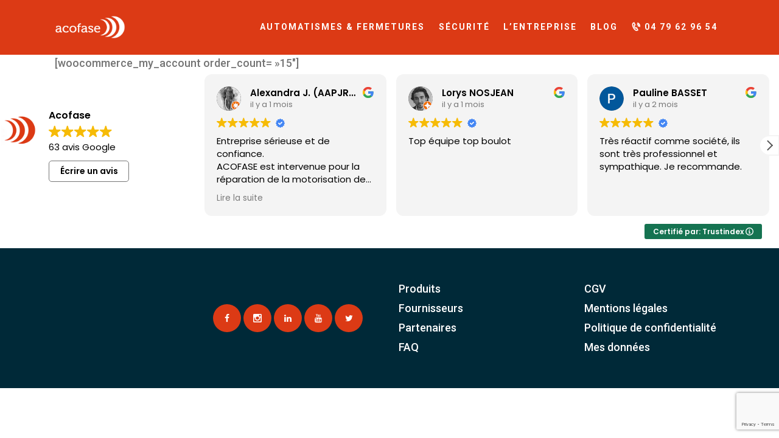

--- FILE ---
content_type: text/html; charset=utf-8
request_url: https://www.google.com/recaptcha/api2/anchor?ar=1&k=6Ldwyq4qAAAAAFzHy3nhmQclHq3gmONe2VFvXQEw&co=aHR0cHM6Ly93d3cuYWNvZmFzZS5mcjo0NDM.&hl=en&v=N67nZn4AqZkNcbeMu4prBgzg&size=invisible&anchor-ms=20000&execute-ms=30000&cb=18e5jselt1jh
body_size: 48928
content:
<!DOCTYPE HTML><html dir="ltr" lang="en"><head><meta http-equiv="Content-Type" content="text/html; charset=UTF-8">
<meta http-equiv="X-UA-Compatible" content="IE=edge">
<title>reCAPTCHA</title>
<style type="text/css">
/* cyrillic-ext */
@font-face {
  font-family: 'Roboto';
  font-style: normal;
  font-weight: 400;
  font-stretch: 100%;
  src: url(//fonts.gstatic.com/s/roboto/v48/KFO7CnqEu92Fr1ME7kSn66aGLdTylUAMa3GUBHMdazTgWw.woff2) format('woff2');
  unicode-range: U+0460-052F, U+1C80-1C8A, U+20B4, U+2DE0-2DFF, U+A640-A69F, U+FE2E-FE2F;
}
/* cyrillic */
@font-face {
  font-family: 'Roboto';
  font-style: normal;
  font-weight: 400;
  font-stretch: 100%;
  src: url(//fonts.gstatic.com/s/roboto/v48/KFO7CnqEu92Fr1ME7kSn66aGLdTylUAMa3iUBHMdazTgWw.woff2) format('woff2');
  unicode-range: U+0301, U+0400-045F, U+0490-0491, U+04B0-04B1, U+2116;
}
/* greek-ext */
@font-face {
  font-family: 'Roboto';
  font-style: normal;
  font-weight: 400;
  font-stretch: 100%;
  src: url(//fonts.gstatic.com/s/roboto/v48/KFO7CnqEu92Fr1ME7kSn66aGLdTylUAMa3CUBHMdazTgWw.woff2) format('woff2');
  unicode-range: U+1F00-1FFF;
}
/* greek */
@font-face {
  font-family: 'Roboto';
  font-style: normal;
  font-weight: 400;
  font-stretch: 100%;
  src: url(//fonts.gstatic.com/s/roboto/v48/KFO7CnqEu92Fr1ME7kSn66aGLdTylUAMa3-UBHMdazTgWw.woff2) format('woff2');
  unicode-range: U+0370-0377, U+037A-037F, U+0384-038A, U+038C, U+038E-03A1, U+03A3-03FF;
}
/* math */
@font-face {
  font-family: 'Roboto';
  font-style: normal;
  font-weight: 400;
  font-stretch: 100%;
  src: url(//fonts.gstatic.com/s/roboto/v48/KFO7CnqEu92Fr1ME7kSn66aGLdTylUAMawCUBHMdazTgWw.woff2) format('woff2');
  unicode-range: U+0302-0303, U+0305, U+0307-0308, U+0310, U+0312, U+0315, U+031A, U+0326-0327, U+032C, U+032F-0330, U+0332-0333, U+0338, U+033A, U+0346, U+034D, U+0391-03A1, U+03A3-03A9, U+03B1-03C9, U+03D1, U+03D5-03D6, U+03F0-03F1, U+03F4-03F5, U+2016-2017, U+2034-2038, U+203C, U+2040, U+2043, U+2047, U+2050, U+2057, U+205F, U+2070-2071, U+2074-208E, U+2090-209C, U+20D0-20DC, U+20E1, U+20E5-20EF, U+2100-2112, U+2114-2115, U+2117-2121, U+2123-214F, U+2190, U+2192, U+2194-21AE, U+21B0-21E5, U+21F1-21F2, U+21F4-2211, U+2213-2214, U+2216-22FF, U+2308-230B, U+2310, U+2319, U+231C-2321, U+2336-237A, U+237C, U+2395, U+239B-23B7, U+23D0, U+23DC-23E1, U+2474-2475, U+25AF, U+25B3, U+25B7, U+25BD, U+25C1, U+25CA, U+25CC, U+25FB, U+266D-266F, U+27C0-27FF, U+2900-2AFF, U+2B0E-2B11, U+2B30-2B4C, U+2BFE, U+3030, U+FF5B, U+FF5D, U+1D400-1D7FF, U+1EE00-1EEFF;
}
/* symbols */
@font-face {
  font-family: 'Roboto';
  font-style: normal;
  font-weight: 400;
  font-stretch: 100%;
  src: url(//fonts.gstatic.com/s/roboto/v48/KFO7CnqEu92Fr1ME7kSn66aGLdTylUAMaxKUBHMdazTgWw.woff2) format('woff2');
  unicode-range: U+0001-000C, U+000E-001F, U+007F-009F, U+20DD-20E0, U+20E2-20E4, U+2150-218F, U+2190, U+2192, U+2194-2199, U+21AF, U+21E6-21F0, U+21F3, U+2218-2219, U+2299, U+22C4-22C6, U+2300-243F, U+2440-244A, U+2460-24FF, U+25A0-27BF, U+2800-28FF, U+2921-2922, U+2981, U+29BF, U+29EB, U+2B00-2BFF, U+4DC0-4DFF, U+FFF9-FFFB, U+10140-1018E, U+10190-1019C, U+101A0, U+101D0-101FD, U+102E0-102FB, U+10E60-10E7E, U+1D2C0-1D2D3, U+1D2E0-1D37F, U+1F000-1F0FF, U+1F100-1F1AD, U+1F1E6-1F1FF, U+1F30D-1F30F, U+1F315, U+1F31C, U+1F31E, U+1F320-1F32C, U+1F336, U+1F378, U+1F37D, U+1F382, U+1F393-1F39F, U+1F3A7-1F3A8, U+1F3AC-1F3AF, U+1F3C2, U+1F3C4-1F3C6, U+1F3CA-1F3CE, U+1F3D4-1F3E0, U+1F3ED, U+1F3F1-1F3F3, U+1F3F5-1F3F7, U+1F408, U+1F415, U+1F41F, U+1F426, U+1F43F, U+1F441-1F442, U+1F444, U+1F446-1F449, U+1F44C-1F44E, U+1F453, U+1F46A, U+1F47D, U+1F4A3, U+1F4B0, U+1F4B3, U+1F4B9, U+1F4BB, U+1F4BF, U+1F4C8-1F4CB, U+1F4D6, U+1F4DA, U+1F4DF, U+1F4E3-1F4E6, U+1F4EA-1F4ED, U+1F4F7, U+1F4F9-1F4FB, U+1F4FD-1F4FE, U+1F503, U+1F507-1F50B, U+1F50D, U+1F512-1F513, U+1F53E-1F54A, U+1F54F-1F5FA, U+1F610, U+1F650-1F67F, U+1F687, U+1F68D, U+1F691, U+1F694, U+1F698, U+1F6AD, U+1F6B2, U+1F6B9-1F6BA, U+1F6BC, U+1F6C6-1F6CF, U+1F6D3-1F6D7, U+1F6E0-1F6EA, U+1F6F0-1F6F3, U+1F6F7-1F6FC, U+1F700-1F7FF, U+1F800-1F80B, U+1F810-1F847, U+1F850-1F859, U+1F860-1F887, U+1F890-1F8AD, U+1F8B0-1F8BB, U+1F8C0-1F8C1, U+1F900-1F90B, U+1F93B, U+1F946, U+1F984, U+1F996, U+1F9E9, U+1FA00-1FA6F, U+1FA70-1FA7C, U+1FA80-1FA89, U+1FA8F-1FAC6, U+1FACE-1FADC, U+1FADF-1FAE9, U+1FAF0-1FAF8, U+1FB00-1FBFF;
}
/* vietnamese */
@font-face {
  font-family: 'Roboto';
  font-style: normal;
  font-weight: 400;
  font-stretch: 100%;
  src: url(//fonts.gstatic.com/s/roboto/v48/KFO7CnqEu92Fr1ME7kSn66aGLdTylUAMa3OUBHMdazTgWw.woff2) format('woff2');
  unicode-range: U+0102-0103, U+0110-0111, U+0128-0129, U+0168-0169, U+01A0-01A1, U+01AF-01B0, U+0300-0301, U+0303-0304, U+0308-0309, U+0323, U+0329, U+1EA0-1EF9, U+20AB;
}
/* latin-ext */
@font-face {
  font-family: 'Roboto';
  font-style: normal;
  font-weight: 400;
  font-stretch: 100%;
  src: url(//fonts.gstatic.com/s/roboto/v48/KFO7CnqEu92Fr1ME7kSn66aGLdTylUAMa3KUBHMdazTgWw.woff2) format('woff2');
  unicode-range: U+0100-02BA, U+02BD-02C5, U+02C7-02CC, U+02CE-02D7, U+02DD-02FF, U+0304, U+0308, U+0329, U+1D00-1DBF, U+1E00-1E9F, U+1EF2-1EFF, U+2020, U+20A0-20AB, U+20AD-20C0, U+2113, U+2C60-2C7F, U+A720-A7FF;
}
/* latin */
@font-face {
  font-family: 'Roboto';
  font-style: normal;
  font-weight: 400;
  font-stretch: 100%;
  src: url(//fonts.gstatic.com/s/roboto/v48/KFO7CnqEu92Fr1ME7kSn66aGLdTylUAMa3yUBHMdazQ.woff2) format('woff2');
  unicode-range: U+0000-00FF, U+0131, U+0152-0153, U+02BB-02BC, U+02C6, U+02DA, U+02DC, U+0304, U+0308, U+0329, U+2000-206F, U+20AC, U+2122, U+2191, U+2193, U+2212, U+2215, U+FEFF, U+FFFD;
}
/* cyrillic-ext */
@font-face {
  font-family: 'Roboto';
  font-style: normal;
  font-weight: 500;
  font-stretch: 100%;
  src: url(//fonts.gstatic.com/s/roboto/v48/KFO7CnqEu92Fr1ME7kSn66aGLdTylUAMa3GUBHMdazTgWw.woff2) format('woff2');
  unicode-range: U+0460-052F, U+1C80-1C8A, U+20B4, U+2DE0-2DFF, U+A640-A69F, U+FE2E-FE2F;
}
/* cyrillic */
@font-face {
  font-family: 'Roboto';
  font-style: normal;
  font-weight: 500;
  font-stretch: 100%;
  src: url(//fonts.gstatic.com/s/roboto/v48/KFO7CnqEu92Fr1ME7kSn66aGLdTylUAMa3iUBHMdazTgWw.woff2) format('woff2');
  unicode-range: U+0301, U+0400-045F, U+0490-0491, U+04B0-04B1, U+2116;
}
/* greek-ext */
@font-face {
  font-family: 'Roboto';
  font-style: normal;
  font-weight: 500;
  font-stretch: 100%;
  src: url(//fonts.gstatic.com/s/roboto/v48/KFO7CnqEu92Fr1ME7kSn66aGLdTylUAMa3CUBHMdazTgWw.woff2) format('woff2');
  unicode-range: U+1F00-1FFF;
}
/* greek */
@font-face {
  font-family: 'Roboto';
  font-style: normal;
  font-weight: 500;
  font-stretch: 100%;
  src: url(//fonts.gstatic.com/s/roboto/v48/KFO7CnqEu92Fr1ME7kSn66aGLdTylUAMa3-UBHMdazTgWw.woff2) format('woff2');
  unicode-range: U+0370-0377, U+037A-037F, U+0384-038A, U+038C, U+038E-03A1, U+03A3-03FF;
}
/* math */
@font-face {
  font-family: 'Roboto';
  font-style: normal;
  font-weight: 500;
  font-stretch: 100%;
  src: url(//fonts.gstatic.com/s/roboto/v48/KFO7CnqEu92Fr1ME7kSn66aGLdTylUAMawCUBHMdazTgWw.woff2) format('woff2');
  unicode-range: U+0302-0303, U+0305, U+0307-0308, U+0310, U+0312, U+0315, U+031A, U+0326-0327, U+032C, U+032F-0330, U+0332-0333, U+0338, U+033A, U+0346, U+034D, U+0391-03A1, U+03A3-03A9, U+03B1-03C9, U+03D1, U+03D5-03D6, U+03F0-03F1, U+03F4-03F5, U+2016-2017, U+2034-2038, U+203C, U+2040, U+2043, U+2047, U+2050, U+2057, U+205F, U+2070-2071, U+2074-208E, U+2090-209C, U+20D0-20DC, U+20E1, U+20E5-20EF, U+2100-2112, U+2114-2115, U+2117-2121, U+2123-214F, U+2190, U+2192, U+2194-21AE, U+21B0-21E5, U+21F1-21F2, U+21F4-2211, U+2213-2214, U+2216-22FF, U+2308-230B, U+2310, U+2319, U+231C-2321, U+2336-237A, U+237C, U+2395, U+239B-23B7, U+23D0, U+23DC-23E1, U+2474-2475, U+25AF, U+25B3, U+25B7, U+25BD, U+25C1, U+25CA, U+25CC, U+25FB, U+266D-266F, U+27C0-27FF, U+2900-2AFF, U+2B0E-2B11, U+2B30-2B4C, U+2BFE, U+3030, U+FF5B, U+FF5D, U+1D400-1D7FF, U+1EE00-1EEFF;
}
/* symbols */
@font-face {
  font-family: 'Roboto';
  font-style: normal;
  font-weight: 500;
  font-stretch: 100%;
  src: url(//fonts.gstatic.com/s/roboto/v48/KFO7CnqEu92Fr1ME7kSn66aGLdTylUAMaxKUBHMdazTgWw.woff2) format('woff2');
  unicode-range: U+0001-000C, U+000E-001F, U+007F-009F, U+20DD-20E0, U+20E2-20E4, U+2150-218F, U+2190, U+2192, U+2194-2199, U+21AF, U+21E6-21F0, U+21F3, U+2218-2219, U+2299, U+22C4-22C6, U+2300-243F, U+2440-244A, U+2460-24FF, U+25A0-27BF, U+2800-28FF, U+2921-2922, U+2981, U+29BF, U+29EB, U+2B00-2BFF, U+4DC0-4DFF, U+FFF9-FFFB, U+10140-1018E, U+10190-1019C, U+101A0, U+101D0-101FD, U+102E0-102FB, U+10E60-10E7E, U+1D2C0-1D2D3, U+1D2E0-1D37F, U+1F000-1F0FF, U+1F100-1F1AD, U+1F1E6-1F1FF, U+1F30D-1F30F, U+1F315, U+1F31C, U+1F31E, U+1F320-1F32C, U+1F336, U+1F378, U+1F37D, U+1F382, U+1F393-1F39F, U+1F3A7-1F3A8, U+1F3AC-1F3AF, U+1F3C2, U+1F3C4-1F3C6, U+1F3CA-1F3CE, U+1F3D4-1F3E0, U+1F3ED, U+1F3F1-1F3F3, U+1F3F5-1F3F7, U+1F408, U+1F415, U+1F41F, U+1F426, U+1F43F, U+1F441-1F442, U+1F444, U+1F446-1F449, U+1F44C-1F44E, U+1F453, U+1F46A, U+1F47D, U+1F4A3, U+1F4B0, U+1F4B3, U+1F4B9, U+1F4BB, U+1F4BF, U+1F4C8-1F4CB, U+1F4D6, U+1F4DA, U+1F4DF, U+1F4E3-1F4E6, U+1F4EA-1F4ED, U+1F4F7, U+1F4F9-1F4FB, U+1F4FD-1F4FE, U+1F503, U+1F507-1F50B, U+1F50D, U+1F512-1F513, U+1F53E-1F54A, U+1F54F-1F5FA, U+1F610, U+1F650-1F67F, U+1F687, U+1F68D, U+1F691, U+1F694, U+1F698, U+1F6AD, U+1F6B2, U+1F6B9-1F6BA, U+1F6BC, U+1F6C6-1F6CF, U+1F6D3-1F6D7, U+1F6E0-1F6EA, U+1F6F0-1F6F3, U+1F6F7-1F6FC, U+1F700-1F7FF, U+1F800-1F80B, U+1F810-1F847, U+1F850-1F859, U+1F860-1F887, U+1F890-1F8AD, U+1F8B0-1F8BB, U+1F8C0-1F8C1, U+1F900-1F90B, U+1F93B, U+1F946, U+1F984, U+1F996, U+1F9E9, U+1FA00-1FA6F, U+1FA70-1FA7C, U+1FA80-1FA89, U+1FA8F-1FAC6, U+1FACE-1FADC, U+1FADF-1FAE9, U+1FAF0-1FAF8, U+1FB00-1FBFF;
}
/* vietnamese */
@font-face {
  font-family: 'Roboto';
  font-style: normal;
  font-weight: 500;
  font-stretch: 100%;
  src: url(//fonts.gstatic.com/s/roboto/v48/KFO7CnqEu92Fr1ME7kSn66aGLdTylUAMa3OUBHMdazTgWw.woff2) format('woff2');
  unicode-range: U+0102-0103, U+0110-0111, U+0128-0129, U+0168-0169, U+01A0-01A1, U+01AF-01B0, U+0300-0301, U+0303-0304, U+0308-0309, U+0323, U+0329, U+1EA0-1EF9, U+20AB;
}
/* latin-ext */
@font-face {
  font-family: 'Roboto';
  font-style: normal;
  font-weight: 500;
  font-stretch: 100%;
  src: url(//fonts.gstatic.com/s/roboto/v48/KFO7CnqEu92Fr1ME7kSn66aGLdTylUAMa3KUBHMdazTgWw.woff2) format('woff2');
  unicode-range: U+0100-02BA, U+02BD-02C5, U+02C7-02CC, U+02CE-02D7, U+02DD-02FF, U+0304, U+0308, U+0329, U+1D00-1DBF, U+1E00-1E9F, U+1EF2-1EFF, U+2020, U+20A0-20AB, U+20AD-20C0, U+2113, U+2C60-2C7F, U+A720-A7FF;
}
/* latin */
@font-face {
  font-family: 'Roboto';
  font-style: normal;
  font-weight: 500;
  font-stretch: 100%;
  src: url(//fonts.gstatic.com/s/roboto/v48/KFO7CnqEu92Fr1ME7kSn66aGLdTylUAMa3yUBHMdazQ.woff2) format('woff2');
  unicode-range: U+0000-00FF, U+0131, U+0152-0153, U+02BB-02BC, U+02C6, U+02DA, U+02DC, U+0304, U+0308, U+0329, U+2000-206F, U+20AC, U+2122, U+2191, U+2193, U+2212, U+2215, U+FEFF, U+FFFD;
}
/* cyrillic-ext */
@font-face {
  font-family: 'Roboto';
  font-style: normal;
  font-weight: 900;
  font-stretch: 100%;
  src: url(//fonts.gstatic.com/s/roboto/v48/KFO7CnqEu92Fr1ME7kSn66aGLdTylUAMa3GUBHMdazTgWw.woff2) format('woff2');
  unicode-range: U+0460-052F, U+1C80-1C8A, U+20B4, U+2DE0-2DFF, U+A640-A69F, U+FE2E-FE2F;
}
/* cyrillic */
@font-face {
  font-family: 'Roboto';
  font-style: normal;
  font-weight: 900;
  font-stretch: 100%;
  src: url(//fonts.gstatic.com/s/roboto/v48/KFO7CnqEu92Fr1ME7kSn66aGLdTylUAMa3iUBHMdazTgWw.woff2) format('woff2');
  unicode-range: U+0301, U+0400-045F, U+0490-0491, U+04B0-04B1, U+2116;
}
/* greek-ext */
@font-face {
  font-family: 'Roboto';
  font-style: normal;
  font-weight: 900;
  font-stretch: 100%;
  src: url(//fonts.gstatic.com/s/roboto/v48/KFO7CnqEu92Fr1ME7kSn66aGLdTylUAMa3CUBHMdazTgWw.woff2) format('woff2');
  unicode-range: U+1F00-1FFF;
}
/* greek */
@font-face {
  font-family: 'Roboto';
  font-style: normal;
  font-weight: 900;
  font-stretch: 100%;
  src: url(//fonts.gstatic.com/s/roboto/v48/KFO7CnqEu92Fr1ME7kSn66aGLdTylUAMa3-UBHMdazTgWw.woff2) format('woff2');
  unicode-range: U+0370-0377, U+037A-037F, U+0384-038A, U+038C, U+038E-03A1, U+03A3-03FF;
}
/* math */
@font-face {
  font-family: 'Roboto';
  font-style: normal;
  font-weight: 900;
  font-stretch: 100%;
  src: url(//fonts.gstatic.com/s/roboto/v48/KFO7CnqEu92Fr1ME7kSn66aGLdTylUAMawCUBHMdazTgWw.woff2) format('woff2');
  unicode-range: U+0302-0303, U+0305, U+0307-0308, U+0310, U+0312, U+0315, U+031A, U+0326-0327, U+032C, U+032F-0330, U+0332-0333, U+0338, U+033A, U+0346, U+034D, U+0391-03A1, U+03A3-03A9, U+03B1-03C9, U+03D1, U+03D5-03D6, U+03F0-03F1, U+03F4-03F5, U+2016-2017, U+2034-2038, U+203C, U+2040, U+2043, U+2047, U+2050, U+2057, U+205F, U+2070-2071, U+2074-208E, U+2090-209C, U+20D0-20DC, U+20E1, U+20E5-20EF, U+2100-2112, U+2114-2115, U+2117-2121, U+2123-214F, U+2190, U+2192, U+2194-21AE, U+21B0-21E5, U+21F1-21F2, U+21F4-2211, U+2213-2214, U+2216-22FF, U+2308-230B, U+2310, U+2319, U+231C-2321, U+2336-237A, U+237C, U+2395, U+239B-23B7, U+23D0, U+23DC-23E1, U+2474-2475, U+25AF, U+25B3, U+25B7, U+25BD, U+25C1, U+25CA, U+25CC, U+25FB, U+266D-266F, U+27C0-27FF, U+2900-2AFF, U+2B0E-2B11, U+2B30-2B4C, U+2BFE, U+3030, U+FF5B, U+FF5D, U+1D400-1D7FF, U+1EE00-1EEFF;
}
/* symbols */
@font-face {
  font-family: 'Roboto';
  font-style: normal;
  font-weight: 900;
  font-stretch: 100%;
  src: url(//fonts.gstatic.com/s/roboto/v48/KFO7CnqEu92Fr1ME7kSn66aGLdTylUAMaxKUBHMdazTgWw.woff2) format('woff2');
  unicode-range: U+0001-000C, U+000E-001F, U+007F-009F, U+20DD-20E0, U+20E2-20E4, U+2150-218F, U+2190, U+2192, U+2194-2199, U+21AF, U+21E6-21F0, U+21F3, U+2218-2219, U+2299, U+22C4-22C6, U+2300-243F, U+2440-244A, U+2460-24FF, U+25A0-27BF, U+2800-28FF, U+2921-2922, U+2981, U+29BF, U+29EB, U+2B00-2BFF, U+4DC0-4DFF, U+FFF9-FFFB, U+10140-1018E, U+10190-1019C, U+101A0, U+101D0-101FD, U+102E0-102FB, U+10E60-10E7E, U+1D2C0-1D2D3, U+1D2E0-1D37F, U+1F000-1F0FF, U+1F100-1F1AD, U+1F1E6-1F1FF, U+1F30D-1F30F, U+1F315, U+1F31C, U+1F31E, U+1F320-1F32C, U+1F336, U+1F378, U+1F37D, U+1F382, U+1F393-1F39F, U+1F3A7-1F3A8, U+1F3AC-1F3AF, U+1F3C2, U+1F3C4-1F3C6, U+1F3CA-1F3CE, U+1F3D4-1F3E0, U+1F3ED, U+1F3F1-1F3F3, U+1F3F5-1F3F7, U+1F408, U+1F415, U+1F41F, U+1F426, U+1F43F, U+1F441-1F442, U+1F444, U+1F446-1F449, U+1F44C-1F44E, U+1F453, U+1F46A, U+1F47D, U+1F4A3, U+1F4B0, U+1F4B3, U+1F4B9, U+1F4BB, U+1F4BF, U+1F4C8-1F4CB, U+1F4D6, U+1F4DA, U+1F4DF, U+1F4E3-1F4E6, U+1F4EA-1F4ED, U+1F4F7, U+1F4F9-1F4FB, U+1F4FD-1F4FE, U+1F503, U+1F507-1F50B, U+1F50D, U+1F512-1F513, U+1F53E-1F54A, U+1F54F-1F5FA, U+1F610, U+1F650-1F67F, U+1F687, U+1F68D, U+1F691, U+1F694, U+1F698, U+1F6AD, U+1F6B2, U+1F6B9-1F6BA, U+1F6BC, U+1F6C6-1F6CF, U+1F6D3-1F6D7, U+1F6E0-1F6EA, U+1F6F0-1F6F3, U+1F6F7-1F6FC, U+1F700-1F7FF, U+1F800-1F80B, U+1F810-1F847, U+1F850-1F859, U+1F860-1F887, U+1F890-1F8AD, U+1F8B0-1F8BB, U+1F8C0-1F8C1, U+1F900-1F90B, U+1F93B, U+1F946, U+1F984, U+1F996, U+1F9E9, U+1FA00-1FA6F, U+1FA70-1FA7C, U+1FA80-1FA89, U+1FA8F-1FAC6, U+1FACE-1FADC, U+1FADF-1FAE9, U+1FAF0-1FAF8, U+1FB00-1FBFF;
}
/* vietnamese */
@font-face {
  font-family: 'Roboto';
  font-style: normal;
  font-weight: 900;
  font-stretch: 100%;
  src: url(//fonts.gstatic.com/s/roboto/v48/KFO7CnqEu92Fr1ME7kSn66aGLdTylUAMa3OUBHMdazTgWw.woff2) format('woff2');
  unicode-range: U+0102-0103, U+0110-0111, U+0128-0129, U+0168-0169, U+01A0-01A1, U+01AF-01B0, U+0300-0301, U+0303-0304, U+0308-0309, U+0323, U+0329, U+1EA0-1EF9, U+20AB;
}
/* latin-ext */
@font-face {
  font-family: 'Roboto';
  font-style: normal;
  font-weight: 900;
  font-stretch: 100%;
  src: url(//fonts.gstatic.com/s/roboto/v48/KFO7CnqEu92Fr1ME7kSn66aGLdTylUAMa3KUBHMdazTgWw.woff2) format('woff2');
  unicode-range: U+0100-02BA, U+02BD-02C5, U+02C7-02CC, U+02CE-02D7, U+02DD-02FF, U+0304, U+0308, U+0329, U+1D00-1DBF, U+1E00-1E9F, U+1EF2-1EFF, U+2020, U+20A0-20AB, U+20AD-20C0, U+2113, U+2C60-2C7F, U+A720-A7FF;
}
/* latin */
@font-face {
  font-family: 'Roboto';
  font-style: normal;
  font-weight: 900;
  font-stretch: 100%;
  src: url(//fonts.gstatic.com/s/roboto/v48/KFO7CnqEu92Fr1ME7kSn66aGLdTylUAMa3yUBHMdazQ.woff2) format('woff2');
  unicode-range: U+0000-00FF, U+0131, U+0152-0153, U+02BB-02BC, U+02C6, U+02DA, U+02DC, U+0304, U+0308, U+0329, U+2000-206F, U+20AC, U+2122, U+2191, U+2193, U+2212, U+2215, U+FEFF, U+FFFD;
}

</style>
<link rel="stylesheet" type="text/css" href="https://www.gstatic.com/recaptcha/releases/N67nZn4AqZkNcbeMu4prBgzg/styles__ltr.css">
<script nonce="aJZa_82n7KPyozh5Ro1Kbw" type="text/javascript">window['__recaptcha_api'] = 'https://www.google.com/recaptcha/api2/';</script>
<script type="text/javascript" src="https://www.gstatic.com/recaptcha/releases/N67nZn4AqZkNcbeMu4prBgzg/recaptcha__en.js" nonce="aJZa_82n7KPyozh5Ro1Kbw">
      
    </script></head>
<body><div id="rc-anchor-alert" class="rc-anchor-alert"></div>
<input type="hidden" id="recaptcha-token" value="[base64]">
<script type="text/javascript" nonce="aJZa_82n7KPyozh5Ro1Kbw">
      recaptcha.anchor.Main.init("[\x22ainput\x22,[\x22bgdata\x22,\x22\x22,\[base64]/[base64]/[base64]/[base64]/[base64]/UltsKytdPUU6KEU8MjA0OD9SW2wrK109RT4+NnwxOTI6KChFJjY0NTEyKT09NTUyOTYmJk0rMTxjLmxlbmd0aCYmKGMuY2hhckNvZGVBdChNKzEpJjY0NTEyKT09NTYzMjA/[base64]/[base64]/[base64]/[base64]/[base64]/[base64]/[base64]\x22,\[base64]\\u003d\x22,\x22bsKSw6bCtAVJFVHDtQ4swqAow6TDq8OjYSRhwrzCoWNxw6jCpcOwD8OlV8KVRApLw7DDkzrCtnPConFJScKqw6BsaTEbwrx4fibCnQ0KesKCwqzCrxFOw7fCgDfCj8O9wqjDiA7DvcK3MMKpw5/CoyPDv8OEwozCnGDCrz9Qwq4/[base64]/[base64]/DnTzCgsOHw7glw4Fjw65lYnpAIsKlLg/CksK5Z8ONDV1dfCXDjnVlwq3DkVNiLMKVw5Bawr5Tw406wo1ad0lYHcO1aMO3w5hwwppXw6rDpcKNEMKNwodkAAgAQMKBwr1zOwwmZBE5wozDicO2EcKsNcOhACzChwDCgcOeDcKvJ11xw4nDpsOuS8OcwpotPcKjI3DCuMOIw43ClWnCnwxFw6/CgsOqw68qQnl2PcKaCQnCnC7CoEURwrXDt8O3w5jDmDzDpyB5NgVHTMKPwqstEsO7w71RwqVpKcKPwqzDssOvw5o9w6XCgQp3GAvCpcOVw5JBXcKGw7rDhMKDw4vCiAo/wr9cWiUVeGoCw7xewolnw7FyJsKlHMOmw7zDrXdXOcOHw47DlcOnNldHw53Ct3PDvFXDvTzCg8KPdTFDJcOeR8OSwp9qw5TCvFvCtcOOw7XClMO8w70of0FsScOlYD7CncOBJw42w7sewoTDg8O1w7nClcO9wpnClRl1w5/CjMK/wrBbw6LDnhhOwpbDjsKQw6ROwr8BCcK4M8OxwrHDrkZQGgVRwqvDtsOgwrTCs1XDlXnDmhPCnGfCmybDqn89wpJdcgTCrcKrw6zCrMO4wp5KJx/[base64]/w73CijLDsWdebVtAGcKiw74Qe8O5wq/Dt0HDj8KZw5BzOcK7clXCk8O1GQYUExkowp8nwrkHZh/[base64]/DnhBxw67DjH12w7vDgsOfOMOfMcKYw6/CvgMkSQ7Cu0hlwpg0XSHCnU0WwqHDlMO/P3Utw51Nw69rw7gkw7gqc8OLcMOQw7BKwqsPHE3DvF19BsK8wozDrSh0wp1vwrnDtMO7XsKtHcOrWUouwqZnwojCk8O3I8KfGjsse8O3EiHDkl7Dtm/DrsKfb8Ofw6ASHsOYw7fCiW4BwqvChMORRMKGwrjCkSXDhHpZwogaw7AUwpVewp0fw5dhTsKZaMKNw5fDsMOPGMKHATnDvjE9dMO9wo/Dm8Obw4ZAYMOsPcOuworDiMONVWlzwo/[base64]/ChRrDssKwwoHCqsKYFCHCqlTDqUzCuMO3Nk3DvCMrGBjCjgoaw6jDjMOLVU7DvAYZwoDClsKewrXDkMOnbicTJTMlWsKHwrVaYMOROmR5w7cUw4XCiQHDqMOVw60CQ0lvwrtXw6Vuw4TDjxfCkcO7w5A9wrVww6fDrnx8H2vDnD/Do2RnZhgfSsKbwq9pU8OMwrPCrsK9R8O8woPDlsKoMQ4IBHLDjcKuw5wDXjDDh2kKIRo+EMO7NgLCoMOxw7I0bRF9QTfDo8KtEMKOPMKnwr7Dn8KjGXTDsTPDuUAMw53DhsO6U3/DuwYdYiDDuxYtwq0KPsO8QBfDjAPDmsK+TH4ROVjCjSEKw6E3QnEWwrtKwrU2TUnCvcO7wrXCj1MhZcOXIsK7TcKxcEANHMKuM8KLwrYTw4HCth1zOAvCkAc5K8KuGHx5OismADQlLjzCgmPDtEDDvwI/wpgEwrB0Q8KPI1ovCcKuw7jCkMOjwo/Cu2N6w5YaWsKZVcOpYnDCvHJxw7FaLUvDuyDCjMKpw6TDmXoqEgLDrWwfZcOdwqwHbzpjTl5kVSdrLnTDu1rChMKiBBHClg/ChTjCjh3DpD/DryPDpRrDvMOtTsK9IErCpcO+ZRYUPEQBYTXCij4pQSkIYcOZw67DicO3SsO2TcOPNsKFWTcaf3Njw6fCmcOqJxxkw5TDnnbCoMO6w7jDj0PCvBwIw5NAwrx0CMOywoPDs090w5fDgjTDgcKibMOUw5wZOsKPdQNlMcKAw6pUwrXDnhfDvcOOw4LCksKkwqsFw5/DhFfDqMK8KMKlw5DCvsO2wrHChFbCiFBMWEnDqwsrw6cXw6XDuTjDkMK9w4/DvTocBsKaw5rDlsKzJcO5wrpEw7TDtMOWw4PDhcObwq3DgMOfNQIVVD0Yw7pCCsOjIsK6XQ5AfG5Sw5DDucOwwqNwwqjDuWxQwoslw77CpWnCiFJkwpPDuVPDncO9C3FXYQHCl8KLXsOBwosAcMKkwo7CvxrClsKwXMKZHiPDhwIEwo/CvADCkycdZMKewrPCri7CtsOrIcKHd3EDTMOpw6YKPS/ChD/CvHxyfsOuCsOqwonDjAnDm8OiHx3DhSrCvkMAKcKNwoPDgzXCmxLCmXfCj0/Dkj3Ctht2GDTCgcK+XMO4wq7CmsKkY30dwqTDusOWwq49ehUJFcKiwo05L8OVw7R/wq/ClcKpAFpbwrjCuXsHw6bDhnxQwo0Tw4ZrbHLDtcOMw7vCqsOXVC/CuwXCgsKdI8ORwptrQkrDuV/DpWgaMMO/wrUlYcKjDiLCkXfDmx95w5RPdRLDlsOzw6g1wr7DuEzDmnhSNAt5OMOHCyoIw4pHLMKcw6dcwp1xdEw0w6UkwprCmsOOL8ObwrfCoC/Dsxg6QFXCsMK3FG0aw7fCv2HDkcKqwrQ1FhTDhsO5b0HCscOzRUcbbcOqVMO8w40VGGjDksKhw7bDvyvChsONTMK+bMKvRsO2XQMDAMOUw7fDuUZ0wog4GAvDu0/[base64]/wqfDpMOHZcKqwowpQMKvw50zwpnCrnhJwqQzwq/DuBbDkDQfOMOJCcORQipywpMoTcKqMMOhUyp7WXDDjgnDmHrDgDPDn8OSNsOewr3Dox0hwpYiR8K4PyLCicO1w7BFTn52w6Q5w4JBYMOrw5crInDDjxc4woQyw7A7Szwww6nDlsOuQn/CqHjClcKAZsKzN8KzOy5HSsKmw4DCmcKKwpB0b8OFw7QLLhoHOAfDtcKMw6xDwpIqFMKWw4UfL2lBPEPDgTZ1woPCtMKswoDCg2cBwqMNbkzDisKYYXwpwobClsKGCntHO3LCqsOVw7gxw6fDlsKBD105wrBFTsOPWcKnXC7DtS83w5B6w6nDgcKcYcOBSzssw6/Dqk0+w7nDusOUwonCpnsNQgnCgsKAw4NnEFpjE8KtTS1Dw4hvwoINQF/Do8OtIcOmwqdywrUEwrk/w44XwrkBw5LCl0bCv04mOsOuCwI3f8OHNMOuFRbCvjwJJEsDEzwZMcKUwoJsw5Qkwp/DpcO/J8KuLcOyw4LCtMO6clfDlsKaw4XDkkQOwodqwqXCm8KaPMOqIMKCNRRGwqVrWcOFFWgVwpzDsgbDknZlwrMkED/DicKhF0BNLxfDlcOmwokFAsOVw6HCisO7wp/DlTc9dUXCsMO5wqXDg3R4wpTDrMOLwqMpwrnDkMKHwr3Ci8KcYy8WwpLCpkbDtnwXwonCosKTwqQfLcKTw4l9L8KqwqgdLMKrwoHCqsKgUMOHBMKIw6fCskPDrcK/w6goe8O7LcKoWsOgw7bCvsOrO8OHQSXDojINw75/w4DCu8KmZMK3Q8OBEsO2THokeVDChAjCj8OGHnRlwrQpw7/Dil4gGSfCmCBeTsOrL8Ofw5fDhMOFwpPCqlfClHTDqwxowpjChjnCpsOpwoLDgFnCr8K7wpdrw6Jww78bw7k3MjzCsRjDpmBjw5/[base64]/wpvDkBtaw41nNTp9Gn5Wwpc/TwEYJ2VWAVXCgRh7w5vDkRPCpsKzw6vCgnI7G1IewqDDumfCqMOfw6ZZwrhtwqLDksOOwrsYUyrCtcKSwqABw4dFworCr8KSw6/DpHNxXmVpw4NbClIsWy/DvMKJwrVxF1BIelIqwqPCiBHDplvDhDzChCfDo8K7Yi8Qw4fDhgFYw6PCu8OnDjnDr8OIdsKXwqZzQcO2w4AUMRLDhHLDj3DDqFhbwq9dw4oiG8KNw6MRwpplNEYEw4XClWrDink/wr9sJTbDhsKKbBJfwrsaVcOWEsOjwoLDt8KVI0JiwoA+wqM+D8Kdw4IoBcKsw4RUWcKcwrlEe8Ouwqg4QcKCNcOZQMKNBsOVe8OGYDPCpsKcw4pUw67DmBvDlz/[base64]/DkQvDocOWPAPCn8OVw6XDoSDCpcOjwoHDgRJWw4fCnsOZPho9wrcyw7oyLhHDu0RSP8ODwp1Uwp/DoiVbwqZzQsOicMKBwpPCicK9wp7Ct3YGwqtNwo/CicOpwpDDkUPDgMOoOsKAwo7ChiZsC0w2ECbChcKJw5lyw4x4w74kPsKhGcKqwpTDhBbCjSAhw5BMCUvCtsKWwqdgXkJ5D8Kgwrk5f8OREWdPw75AwrteBTzCp8Ouw4/CrsOBLANbw7bDucKOwojDkinDk3PDp1zCn8OVwop8w4w+wqvDkTfCmxQlwpQxORDDvcOoJUHDlsO2KxHClsObDMKVVBHDq8K9w77CgQk6LcO0w7vCugA2w6liwqfDjyplw4QueyBGdMOrwr0Aw4Iww6c3UFJVw45twoF8czs5A8OLwrfCh1pzwpplfU5PSV/CucOww4hUf8KADMKuJMKHBsKjwq7CkmkMw5TCn8OKK8KTw7MTN8O+U0cKDxBtw79Fw6FDGMK7dFDDsR1RGsOqwrHDisKFw60gBxzDr8OwQ1RSC8Kgw77CnsKzw5nDncKZw5vCosOvwr/[base64]/[base64]/fsOXw70mUsKXwo0iTcKgJDHCh8O2aBTCtMKoBAUJMsOJw5RybwtLH2PCqcOGa2IsFBzCsU5vw53ChU97w7zCmFjDrwNHw6LCkMOLJQLCncOKNcKhw65ROsOQwr0hwpVJwr/CocKEwq9zRVPCgcO5OXszwqXCmyVMA8OpPgTDn08Tfm7DmcKfd3jCtsOPwoR3woDCpMKkBMK/eD/DsMOjJ35dMFlbfcOFO2dWwogjHMO0w5nCoW5OFzDCiz/CqDgidcKMw7pUWXpKSkTCqMOqwq4uOsK8YMKgZAJCw4p9wpvCohvCp8K0w5PDpcKZw7PCgRg7wrPCqWEfwq/DicKjZsKkw57DoMKcU2LDjMKNVcOoC8Kiw5U7BcOWbFzDjcKICRTDrcOVwoPDtsOaP8KMw4bDqX3Dh8OnVsKFw6YmOQHChsOVbcOQwoBDwqFfwrQPKsK9dG9Wwo4pw60oH8Ohw5jDsXBZWcOOYXVcwr/DlsOUwoFFw6Y5wr8Owr7DtsO8csOwDcOewq14wrjChyLCncOfNUdzUcOELMKHTE12U3vCpMOqYMK6w4M3PMKOwqNAwrB6wplCfsKhwo/[base64]/M34GM8Ohw5PDkEdCw6JmwqPDlE9Pw77Dhm7DhMO4w5vDncKZw4HCjsKHXcKQOMK1ZsKfw5p9wp8zw7cww7PDisKAwpYIJsKgeWbClRzCviPDuMKmwp/[base64]/[base64]/Ct8Oowp4Aw4TDtllFwpl5wrXDo0I9wpPCoWwjwoPDrsOOMAsnOMKWw6hrLmrDj1nDnMOdwr4zw4vCo2TDqMKNw7w/fxsrwocHw6rCo8KNX8K4wqbDgcKQw5EKw7PCrMObw6oUCMKEwrIJwpDCgVg4ThxDw6LCj2Adw4rDkMKcJsOww41fJMObL8OTw40Cw6XDmMK8wq/DjhXDrgXDtnTDliTCs8O+fW/DmcO/w51rRVHDuzDChUTDsDbDiCA4wqXCv8KaGXsAw4sOwozDiMOrwrc8DMKFe8OZw51Iw4VHBcKyw5/CjsKpw65DRcKoYzbCimzDvsODREHDjDRuKcOuwqs+w7/Cv8KPAQ3CqBUkPcK7M8KfDRkew4MtTsOsN8KXesKIwqwqwpZdbcO/w7EtGyBPwpArbsKtwoFGw7sxw53Ci14sKcONwpxEw64Xw7rCpsOVwobCgMOSR8OGWl8ew6l7RcOawpzCt1vCjsKWw4PCv8KxE1zDgDTCt8O1T8O7KwgqbWBKw4jDhsORwqA0w5BpwqsXw4w1fwN1LDQZwq/CjzEeC8OPwrnCgMKWJTzDj8KOVlEMwoBILMKGwqTDnsKjw5EIAj4Kw5V8JsKvIxTCn8K6w4kbwo3DlMKrFsOiMcO+acOSJcKmw5zDvMOnwoLDgjXDsMKNR8KUwogsGizDtgzCjsKhw5nCmcK6woHDlmrCpsKtwqkXUsOgUcKrTCUZw51bwoc5amBuLcORQBHDgR/[base64]/CrsOdw7XCmUsUdMOMEMOCwo5hYgoxw7A7wpjDjsKwwpQ6bz/CnSvDp8Kqw64swp9ywqnCpiB9D8ONZEhlw5nDrHzDm8Odw5VKwoDCisOkDHt/VcKfwpvDhsKvYMOTwqRUw5YxwoNDMMK1w7DCgMORw6nCqsOuwqlxLcOvNG3Ckyp3wp0Aw49iPsKqLwtAGjTCksKWdA9PAkNewqlHwqzCmiXCkE5+wq96EcOPR8KuwrNzVcO6PjcXwovCtMKGWsOZwq/Dg01HIcKiw4zCmcOQdHXDocOeZ8KDw4TDrMKtfcOCZcOSwp/DiEoiw48CwpXDm2NhfsKYTDRIw5/CugvChcOWZsKRbcOdw5bCkcO7QcKwwrnDoMO2wotRWm8Pwo/[base64]/OjXDgCHDkcOcw6TCtcK7ayvCm13Do8K7UMOOw4jDgTsIw4lOC8KufFR0NcORwosQwpHDvDxveMObXQ9sw7PCrcO+wo3DiMO3woLChcKOwq4KEsKCw5BrwpLDs8OUKHsgwoPDj8K/wo3DuMKne8KwwrZPIAo7w587wooNOGx4wrh4BsKOwqcKPCTDo0VSZGPDhcKpw7HDjsKow6gcMUTCpy/CqXnDtMOhLWvCvCjCu8Kow7Nlwq3DnsKoecKYwqcdJglmwqfDqMKJPjZhIcOGVcOiJkDCvcKHwpsgPMO5GmEcw7jDvcO5Q8O+woHCn1/CjRgwGzV4TVzDk8Ocwo/DthFDUcOpQcKNw7fDrMKBcMO+wq0SfcOtwpkmw55pwp3CscO6KMK7wqHCnMKUXcOrw4HCmMOpw5jDrkvDril+w7V8K8KHwpPCncKOYMOiw5jDpMO7Lyo/w7rDgcOACMKuZ8OTwpklcsONBsK7w6xGcMK4WhFfwoLCr8O4BCl5O8KswpPDmSBQUznCi8OwAsOoYG5RU0rDsMO0JSV5PVopBsOgbWfDj8OyDcKAMsOGwqbCnMOrXQfChl9Ew4rDiMOCwpbCjMOjRAjDlHPDkMOFwr4QRB7DjsOSw6nCm8K/LMKKw5s8UEHDvF9TNz3Dv8OuKQbDmGTDmiRawpt9BxvDqUl2w7/[base64]/VsOlM8K4w6vDoj3Dk8OIw7jCpyBJwobDqy3CisK6eMKKw6LClzI4wpVCEsOqw6BmJkXCiGVHXcOIwrbDkMOww57CsA5aw7shOQnDoRfCkkjDqcOUbi9pw73DnsOYwrjDu8KXwrPCssOzDTjCosKVw7nDlnAMwqfCqVfDl8OgWcK7wqXDiMKEeivDmW/CjMKQK8K0wo3CiGVcw7zCkcO0w4FDGMONOWTCtMK2QU11w5zCtkZaF8OswrkFUMKww7N+wq87w7ADwoh+fMKBw4/CosKdw6nDucKPLB7Di0jDohLDghlww7PCiTl1OsKTw7VGPsKiARJ6GnoWV8O6wqbDjMOlwqfCj8KdCcOAP1gXCcKqXmoNwrnDiMO/w6nCsMObwq9bw7hqdcOZwqHDow/CjEVTw7psw6tkwonCnW0jIUtpwoB0wqrChcK9bQwETcO6w58YHHZ/woEhw4IoJ1UgwpjChmvDrVQyQcKVZg/[base64]/DkcKxwqnCosK0wqPDvsK+S8OKNsOpw4/Ch1dywq3CuhV0JcO2FCFiCMOHw7hOwohow4/DpMOvEXR6wr0GbMOVwpR2w6PCoWXCoXjCqF8YwrnChE9bw6x8ERTCmH3DusONP8OqZxozZMKNR8KgNVDDihDDusOUJzLCrsKYwpzDsn4sAcOANsOlw4AqUcOsw53CkgAvw4LCkMOjPh3DsU/CocKFw6/CiF7Clm46E8K6EznDq1zDqcOQw5cmTcKZSjUmGsK+wrbCqnHDv8K6B8KHw4zDv8Kmw5gUBz7Ds1nCpBhCw4JlworDpsKYw4/Cg8Oow5jDig5cQsKUQVoKQ0TDpycbwprDoQvCi0zCgsKjwrlcw4AaEMKUecOKbsKJw5tASDvDvsKqw6tVZsOYe0bCs8KQwobDoMOrEz7CqDocTMKLw7jCv3PChm/CiBnCl8KCKcOCw5RlKsOwLwgWHsOLw6/Dq8Kkwrl0WHPCnsOEw4vCkVjClBPDolEXA8OebsOGwpbCs8OIwoXDsCbDuMKBdsKjD1zDsMKywqB/ek/DkzXDk8KVeCt2w4NTw6dkwpNGw7fCt8Oeb8Ovw7HDksOrTzUzwol5w4wTacKJD08+w40LwqHCmMKTZgZFcsOFwrfCocKawqXCjDN6W8OYMMOcVycDC23DnVcww4vDh8OJw6PCjMKww4TDvsKOwpsuw43Dpy4CwpMuNSJMS8KHw6fDgD/CvA3Dsgo6w67DkcOIUGDDvT9bKArCsG3CnRMIw5hxwp3Ds8Khw6TDrQzChMKBw6jClsO7w6FTEcOSC8O4HBtRMkQobMKXw6wvwrVSwoUkw6Icw7NFw7g3w6/[base64]/DpDfDg8KRDMKgw6QiYsKcOsKNTsKJS2dyCMO6J3lNHAXCsx7DvARLI8K/w6vDs8Kuw6MRCHnDv104w7LDvxDCmwBcwp3DgsK8PhHDr3TChsOXBmzDknHCnMKrHsOMXMO0w7nDt8Kbw5ERw5jCsMO1XCfCshjCrU/[base64]/AmnDnitBYnQlGsK5woTCk002wp7CscK4w4nDll4EIwA3wr/DtUbDpAACWgREcMK8woYafMOTw6rDgR4+N8OJwpbCs8KJRcOqKsKNwq1/b8OmIxcva8Otw53CqcK9wqlDw7lIXHzCnQfDvsKow4rDrMO6CzFecXgrHVLCh2/[base64]/Dh8Ocw4rClntbw6gtWMKHwqANf8OzKFzDnkvCuiQlA8KgLF3Dp8KxwpfCpjvDpHvChMKvQncWwr/CthnCr3LCgD9wC8KqSMOrCETDn8Ksw7fDp8OgVVTCkXcaHMONPcOnwqFQw5LCrcOyHMK8w6DCkwLCsCfCqXJLfsKMUgsCwoXCmw5mXsOhwp7CpSXDsz48wqBpw6cbLU3CtmLDjGPDgDnDt3LDjm7CqsORwoYtw7QDw5DChFIZwqtFwqjDqSLCn8Kuwo3DgcO/[base64]/[base64]/DqMOOw5xFNGrCvMKuTmzDth8Sw7rCqiTCqELDhhMmw6TDlxbDuD1bNmEuw7LCgyLCvsK9chBkSsOgAn7CicO5w7DDtBjCnsK1e099w65vwrNzDiPCtD7CjsOQw4Q/[base64]/CrAHDsMK1FcO4WMO8YsKlw7YvOhRrWHktLwM0w7rDk0dwKSNxwr9mw5ICwp3DnTVmEyFWKDjCvMKBw4MFWAIFa8OUwp/DoCXDlcOhBHDDhTpyDn1/wqPCpgYUwo0jQWvCo8O4wrvCgk/CgwvDrxUHw7DDtsOAw5ojw5o5YUDCgcKtw5vDqcOSf8OCOMOrwohgw6wWTlnDh8KDwoDCmHELcWnCk8OfU8K1w5lKwoHCvwppHMOIMMKdP0nCnmApPkLDunHDj8Ozw4YdR8KVfMKSw49CN8K9I8Ovw4PCm3/Cg8OdwrsxWsOHYBsTOsOBw4nCuMOdw5TCsRl4w6l9wp7CqzhdMD5ewpTDgATDgQsjZTodPCZzw6LDoDhWJzd+e8KOw6c7w4bCq8OWWMOgwrFkNcKyEsKXT1hzw7TDmA3DtcKpwr3CgmrDk3TDqyolRzEyR1AyWcOvwplOwpJUDxUBw5zCgSZDw7/[base64]/WXrDjhkHFcO9dHHDt8OmWcO8wpd7CcKzwqLCpsOmw4bCogzCuFYsGQY0MCoqw7rDo2YYWj/Dpn54wonDj8Olw4o0TsOqwpPDmxspLsKeQzvCtCDDhkgVwpTDh8KmFQcaw4/Drw/Cr8OwJsKQw5wOwooew5cbTsO+GMK6w6LDj8KRGgJcw7rDoMKHw5I8dMK5w6XCsCXCpMOgw7gPw6rDgMONwrTCu8OmwpDDvMOuw5YPwo/DusOgb0QzTMK5w6XDjcOsw4oSFTo3w7lzQ1zDohbDj8O+w63Ch8K1fcKkSjHDunQIwpU5w5pvwoXCjRrDlcO+ZhDDkULDrsKbwrLDpAPDik7CqcO3wpFgHSbCj0cowpxFw7d/w7tCE8OSCCFHw7/CjMORw4LCsjrCvD/CsHjCknvCuhtPYMOGGAVpJ8KMwrnDjC08wrDCuwjDqMKqCcKeL0fDtcKPw6fDvQvDsBY+w77Cvi8qZWtjwqB6EsOeXMKbw5nChnzCqW/Ct8KPeMK/CBhyfwYUw4/DrMKew7LCj2hsYCrDvzYoUcOHWTlbbATCjWDDqzlIwoYmwoQjSMKNwqBTw6cpwp9FUsOtfW4DGCDCmXDCtSkVc3s3ezLDtcK0w4ofw73ClMOGw6tzw7TChMOTH1x+wq7CmyLCk15QbMO/esKBwrzCrsKuw7fDrcOkF3fDlsKjO3TDpQxPZXBOwrZ1wpcyw4zChcKqw7bCmsKMwooJeD7CrmURw4DDtcK7axU1w591w6EAw7PCkMKnwrfDtcOsOWlQwpBvw7hgazHDvMO/w54qwr5FwpI6NhfDgMKRcyIEWBnCjsK1KsO7wrDDiMOTXcKCw6wCZcKTwrJPw6DCnMKufjtJwqQuw5xjwqE/[base64]/DjMKGeV4vUBoZBifCrMO4PsKBw7tkEMK1w6ZqHXbCrC/DtmjCvVXCm8OXfz3DlMOFGcKkw4EqQsKuPTbCrcKLNwEIVMK+Zn9Fw6JTdcKzVCrDksOwworCmCBqXcONYBUiw78ww7HCkcOoK8KoQ8OTw5BbwojDrMKtw4rDoHIDBMKvwoZ1wr/DtWwHw4PDmxzCv8KEwpwxwpLDlRLDgWVhw5YrbsKGw5jCtGDDvsKPwrXDscOTw5USEMOOwpQ5EsK6TMKhR8KuwqTDqQ5sw6hKQHwqL0AeS3fDv8KwLCDDjsOteMOPw5rCvwDDrMKZWz0DO8OAbzo3TcOqFBvDnAELFcKWw4/CqMKpAg/CtGrDsMOFwqDChMKnYMKkw5bCjynCh8KIw4xNwp4sDi7DgC4awrtYwpsffVt0wrjDjMKzH8KYCU/Dnk1ww5jCssKQwoHDh31jwrTDnMKhdMONQTJWNyrDpVxUPcOwwp7DvFIQPl1kRxjDiHrDvhJSwogcOXPChBTDnX1VZ8Oqw5/CpU/DlcKdcitDwrhsX1BUw5bDqMOgw646wqQGw70fwpbDvRMKdVDCjhd/b8KVH8KMwp/DuHnCvwfCpwIHccKswptbIxHCsMOQwr7CqSbCkcOQw6PDsG0pXT/DukLCgcKLw6ZHw6fCl11XwqLDjE0vw6nDhWoMbsK4ScKYfcKAw4lTwqrDpsOdNSHDqybDnS/Cl0HDsEDChHXCuwjCqcKxNcKkA8K3PsKoW17Cs19JwqPCnGQNO0IDHhnDg3rCsz7Cr8KLahFHwpJJwpl/w7LDo8OCSWETw73CpsK4wrfDq8KUwrPDs8Ocfl/DgSwxBsOTwrvDpEAtwp5Pbi/Cgn9ww7TCv8KxfwvCh8KkfMO5wp7DskpLI8Oaw6LCv2FCbsOMw6sEw5Juw4rDnBPCtAQoD8KAwr8hw7Qaw6M/bsOxcQvDn8Kpw7QUXcKnQsKzMEnDk8KnLBMGw7Egw7PCmsKOW33CscOWHsK2dsO8PsOHWMKlbcOYwqXCmRNqw4tyYsOWMcK/w6RZw5V5VMOGacKFU8OwKMKww4EmKGrCrFPCr8OiwrjDicOGbcK4w7PDjsKOw7xhOsKKNcKlw48DwqU1w651wq50wq/DqMOfw6fDv31vb8KRLcO8w51gwozDu8KWw7MmQC99wqbDqEpRPQTCnkM9HsKaw487wonCizp4wq/CswnDqMKPwrbCvsOiwo7CtsK9w44XccK5HnzCo8OcBMOqc8KCwrZfw4bDhXMgwqDDvnZyw5nDlXNgeAXDmFLDssKAwqLDq8Osw5RBCjR9w5fCocKhRsKdw5kAwpfCjcO3wr3DncKTL8Okw4rCkF8/[base64]/[base64]/Du8Kjw6MSRMO3Jn58wrfDncKmAsKoPVFNQMKzw4tnIcOjccKbw7hXMWcQPsO9MsK7w41mKMKqCsOiw5JnwobDhVDCr8Otw6rCo0bCrsOxP0vCgcKGMsKhR8Kkw5DDhFl6FMKpw4fDg8KZM8KxwrgHw6XDih4+w51EacKSwoLDj8OqBsOFGTnDgDBPUmNIZx/[base64]/CmsOJc8OhbVjCosKYwrxhw7I5O8KmwqfDlWbCr8KrdFJLwoJGw67CiBDCrn/CiRAgwrlGGyLCocOFwpTDpsKXQ8OcwoTCoALDuDZvSyjCizkNdWZQwpHDgsOaB8Kcw5gmw7PCnlPCs8OFOm7Dq8OTwqjCvngxw4hvwobCkErCk8OlwoIGwqgsJwzDoHXClcKFw4U0w4XClcKhwozClMKjLioiwoTDrExvKE/Ch8KwD8OSZMKpwqd6bcKWA8OCwo8kNlZ/MCdUwpHDqmLCnVdfL8KgVTXClsKLKlLCjsK/FcOpw4FXB13CiDJVcnzDqHdxwoVcwrLDjU9dw6A0JMKNUHB2McOtw5MDwpxoSRxWAsKsw6FxSMOuZ8KfP8KrfXzCiMK+w59Qw5XCjcKCwqvCscKDUQ7DncOqMMO6DcOcX3XDrH7DucOAwo3Cm8ONw6law7rDpMKAw6/CkcObfF01HMKtwoQXw67CiUYnXXvDqRRUF8OLw67DjcO1w5AfW8KYBsO8b8Klw6fCoyVVLsOawpXDn1jDmsOuUyY3wqvDnic0O8OORlzDtcKfw7s6wrRnwrDDqjlHw4DDkcOow4rDvEdKwr/Dq8OGIEQZwp3CssK6bcKGwqh9ZUxlw719wrjDiVcvwo3Cni13UgTDmRXDmA3DscKDKcOywrkKKgTCsR/CrxrDgh/CulM0wpQWwpAPw5DDkznDvgXDqsOYZULDlH3DscKdCcK5FRx/FHnCgVc3wpjCvsKhwrrCj8OgwqXCtBzCgW/Dv2/DjjfDlMKdVMKBwp8jwrBmcWJ1wrbCqmJPw6A3Mlh/w4dsBMKMClDCoVATwp4reMKkOsKswrg8wr/DocOvYMONL8OCX340w7DDuMKISV1fXsKewqxow7/Doi/DjlrDvMKdwqsfexdQWnUwwoBuw5I5w6Baw7xWKj8NIk/CvgU7woxgwopsw5vCsMOXw6zDnSXCpsK7SSPDhjPDg8KywoR7wrkkQDzCpcOhGh0kakNlLj3DhURhw6bDgcOGP8OZWcKjHSUsw4Atw5/DpsKPwrFyPsKSwoxyI8Kew4gwwpYmGB0Bwo/CgMOMwrvClsKaXsOIwooKwo3DnMKtwq9Pw5lGwo3DlXpOZSbDs8OHAsO6wpRrcMO/bMOqbgPDjMOJGW8gw5jCicKlQcO+CUfCn0zDsMK3EMOkBcOpUMKxwogmwqvCkklowroSEsOUw6fDg8OUUDUjw6jCqsOmfMKMUV46w51KS8OZwq9eK8KBFMOcwpA/w6fCmn84BcKbIsKkcG/DjsOSfcO0w73CtCgzA2tIIEMwHCNsw6LCkQlYZsOVw6XDhcONwonDjsOVYsKmwq/[base64]/DhsOew5fDgA3DiCPDu8Kdw4YhwqLCusKoWkISfsKGw5/[base64]/w5fClcKawopjGMOFwo3CocK0azfDtV/ChcOqG8Ore8OOw4jDhMKnRRlkbVfDiQ4gF8K+UsKdbms0bHI2wppYwqTCr8KSZTgrFcKow7LDpcObKcO7w4bDkcKNBWfDqGxSw7MnXHptw4B0w5zDocKePMK/djsyNsKBwq4fOEIMYz/DicKCw75NwpPCkVfCnClHTyR1woofw7PDjsKlw51qw5TCgBrCtsOxFcOlw6zDtMOxUA7CpTvDicOCwokGMCYYw4QrwoBww5jCsH/[base64]/DgcKtZUPCuMKdbCTCmQLChMOQSTXCsDHDvsKPw4ImD8OCaMK4BcKUKAvDusOxacOuHcOqQMKcwrDDi8K4UBZxw4PCiMOeImDCk8OsK8KMMsOzwolEwoRYf8KTw4XDjsOubsKrJC3CmxvClcOIwq1Mwq9Ew5JSw7vDrwPDgUnCrBHCkBzDusOVfcOzwq/ChsOCwoPDvMKCw6jDuVN5GMOYVyzDqQgswoXCukUMw6t5DX3CkS7CtnTCisOSfcOAK8OEe8O6cTpsDmppwrV8TcKuw7XCnSE3w50gwpHDv8KSR8OGw6tHw7vCgDbChDtAVAzDsBbCoAkdwqp/wqwPF0DCkMOMw77CtsK4w7EJw6jDscOYw498wpcvEMOccsOPP8KbRsOIw7rCnsOCw53DqcKTAk5gNhFPw6HCscKQOAnCkmBfVMOyGcOpwqHDsMORTcKIasK/[base64]/DtUpbw7sDTMKiUgPDt8Ozw5sTwq7CnTM9w6XCoFtIw4HDtTcMwokhw5R7J3DCh8OtLsO2wpADwqPCqMO9w5fCh2jDm8K6aMKGwrDDvMKZRcKlwp7Co2/CmsOXHkLDh0UaI8OewrXCo8KjcAF1w79Yw7ctGV9/TMOUwqjDk8KBwrbDrnDCj8OCwohBODbCgcK8ZcKAw57CtyYRwoPCgsOxwpggJcOowooWfcKBPzzCoMOmJCTDnkXCjyLDvgnDpsOjw4Ugwp3DqVhuMzB0w6zDmUDCoQFgIWUjUcOUDcKHMinCnMOhYUwVXmLDmU3DtMKuw70jwovCjsOmwrk2wqZqwqDCtV/DtsKkTAfChlvDrzAyw7fDpcK2w55JXcKLw5/CgV8cw7nClcKGwoMswoPCqn9LBMONWi7DssKOJcKJw4o3w4A/NHfDuMOAARDCq21mwqMrHMKtwozCoBPCncO8wop2w6LDkx0MwrMMw53DmxPDpXLDp8KTw6HCh2XDgMOxwpzCo8OhwqMEwr7DthYSWVxOw7p4IsK8csOmLcOIwrxzWw/CoS3DkyvCrsKTCG7CtsK8wrrChX4Dw4nCisK3KzvDh1Bwb8K2fh/[base64]/[base64]/ChnvCg2lFw67DhMOnczkSAcOzwprCvkzCki82wrLDq15LfsKbIEjCjTbCiMKfIcOBezzDjcOnbMKaP8Kkw4fCtCE3WD/Ds2A/wqt+wprDjcKRYMK5CcK/GsO8w5fDr8Oywrpkw6sgw5HDuGTCuAgnRWx6w4g/[base64]/[base64]/[base64]/DihTCmQdWYTA2w5fCnRJDw6DCt1Vxw6HDkg3DtMKLLMKAAQ0dwr7CpMOgw6LDrMOcwr/DucKzwpLDgMKHw4TDiEjClFwAw5JqwpvDjUnDu8K1A1l1bhQrw4kUMmlQwpMYCMOQFUd9RCrCo8K/w67DtcKwwqA3w698woBLTmnDo0PCncK8eC1nwrlzXsOndMKFw7IPU8K/woYAw5plHWUfw7Avw7MOfsOEBXvCsT3CoAhpw4XDscKmwrPCg8Ktw4/DvQvCl0vDhsKPQsOLw4bDnMKmRcKlw6DCuS59wrc1acKIw7cswr5tw47ChMKmNsKkwpBBwrgidhLDgMO2wpLDkDMNwrrCh8OmI8OGwrFgwqLDlmPCqsO3woLCosKZHDnDuT/CksObw509wo7DksKNwqdmw7MdIFjDqGrCvEDCg8O9GsK2w5wCbhDDgsKDw7l1OCzCk8KTw6nDvnnChMO5w7jCn8ObLHsodMK2LFPCksOMw4ZCNsKTw4MWwrU6w7nDqcOaK0nCp8K6UygOdcO1w6toUFxqEG7Cjl/DglcvwolxwqB+KxoDM8O2wpJYIS7CjC3CtWoLw5dTXC/[base64]/DoMKxRz9+aMOZf8KbJMOfw6YrQnd3w4o0w5MbLT1ZPnfDskVoUsKgMXZaewcQwo1tH8KNwp3CusOAMEQFw7EUecKGEsO9w6grMmLCnXcRUcKvZDzDtMOKJsOOwo5ae8KHw4LDhQ8Zw7ECwqA8bcKNNj/[base64]/ScKraRROwr/DknnDqiQhdljCngzCp8O+wr3Dh8KDHDhcwofCmsOrQWzDicOYw50NwohuR8KMB8OpCMKtwqZBR8OGw5J3w7rDglhjBzJ1PMOMw4ZFKMOLRTgkPl4/csKCb8OgwpwCw5YOwrZ4fsOXJ8KWKsOEb2PCuAVLw6JWw5vDtsKyZBpvWMKfwq4QAUfDtWzCjnfDsRlqcnPCtA0wCMOhF8KIHl7CmMOlw5LCvk/DpsOywqZndDZhwph2w7DCukFMw6HDgUsLejzDt8KENgpjw5hDwpkdw4nChS5Ywq/Dl8O6LgwBPRViw7wlwo/[base64]/CsW7CqsO4w68aJBTDi8OKVwZlKcKqw4smw6MpKVdIw5UHwpRwcgjCmjU7NMK8FcOVb8OawpgRw7ZRwozDoDcrE1fDtwQzwrVUUANbGMKQw43DsygUOXPCjGnChcOxJMOFw6/[base64]/DkjhBcW1fwq/[base64]/CqwLDiMObw7HCkS0QWmTCizbDssOJTMKWwrrDvTjCjELCmSBJw4zCtMKufnDChhsUeR3DisOJXsK2LlnDpiLDmMKoDMK0FMO0w6zDqVUEw6fDhMKOORAUw5/DvgzDly9/wqJQwrDDkz50GyjCvjfCkCBkLmDDu1PDjVnCmAXDgS0mRAAUM1/DvzkqKTU2w6dASMOHelUXY2bDvFpvwp9LX8OzX8O/An1OS8Kdwq3CvlkzK8OMWcKIZMOiw7pkw7tdw6rDn1pAwpg4wr3Dhg7Dv8O/[base64]/woXDvcKqw5JdBsKPGhBPwq8jRMKlw5nCszEJwrfDiHgAwp1Aw6/DvsKhwo/Ds8K3w5XDqGsqwqTCrzkNDA/CgMKMw7tlEV9aEGzDjyPDvmlZwqp+wqDDt1sawp3CpyPDhCbCkcKwe1vDvWrDogtgKhvCsMOwFE1Sw6TDkVrDgjbDpFNww5HDjcOUwrfDmDF3w7Q2UsOLLMO0w6bCucOwTcKMFcOMwpHDiMKcMsOMMsOKHcOMwqDChsKQwp4PwozDpn02w4B4w7o4w7srw5TDoi/DuxPDrsOKwrfCgkMkwrLCosOcHmt9wqHDoHvDjQvDnWfDrkxkwo4uw5Mrw6kzNAVwF15wJ8OsLsKBwoIUw63DsVNhCiY5w7/ClsOWNcOFekcDwrrDncKDw4bDhMOdw5wtw4TDucKwJ8Kmw4TChMOlTi0Sw4LClk7CmibDp2HCuAnCklvCunxBfWEZw4phwrHDtQhKwrrCuMO6wrjDg8O8wrU/woYjPMOJwoVTbXBzw6RaGMK8wqV/w7MBWU4Yw4BafSHCu8K/[base64]/DicK1XC7ClTluw7Y0wqbDlcKPM1nDjMOfw6dAw4DDgmvCoRbDnMKXA1BgSMKDbsOtwqbDhMKnAcOiTjk0Cj0Pw7HCtmDDncO7wq/CvsO/UMO4GgTCjCpcwrzCv8Oawp/DgMKsOW7CnEYEwr3CqcKDw5RAfj/DgxEpw61jwprDsj1FYMOYXyDDssKUwoVOeg9qS8KlwpARw7HCv8Obwr8bwpDDhjUVwrR7MMKoRcOywoxGw7PDncKHw5rCv2hMPg7DpVVqCcOCw6zDu2IjL8OAIcK8wqXCmXpWKSXDk8K6AATCsD48H8Ojw4vDh8K7dnLDoH/CtcKkL8O+IT3DrcOlMsOJwoPDtCx4wrfCvsOiXMOTZ8OVwozDoyx/QUDDmy3CuU59w70bworCo8KmPMOSVcKmwq4XF34sw7LCscKOw4HDpcO8wpknMgFwAcOMMsO3wr1NUix8wqxcw67DksOCw5grwp7DqFRdwpLCunVLw4nDpcOrPnjDjMOAwpdNw6LDjwTCjnTCisK2w61Owp/Cpl/DkcOuw7AuVMKKf2LDgsKJw7FgL8KAGsO3wp9Iw4gOCMOnwpRDwoIiJjLDsxgxwqooSmTCmkxsIArDmkvCkUkPw5M4w4jDmRljWMOteMKsFwbCp8O2wqvCghVJwo/[base64]/DlRLCggHDusKAw4k+w6fDtsKPORLCvFHDuhdYLHrDjcO3wo3Ck8OIMsKSw7EcwrjDiTkow4fCmVhdY8OWw4DCiMK8RsKmw4g\\u003d\x22],null,[\x22conf\x22,null,\x226Ldwyq4qAAAAAFzHy3nhmQclHq3gmONe2VFvXQEw\x22,0,null,null,null,1,[21,125,63,73,95,87,41,43,42,83,102,105,109,121],[7059694,389],0,null,null,null,null,0,null,0,null,700,1,null,0,\[base64]/76lBhmnigkZhAoZnOKMAhnM8xEZ\x22,0,0,null,null,1,null,0,0,null,null,null,0],\x22https://www.acofase.fr:443\x22,null,[3,1,1],null,null,null,1,3600,[\x22https://www.google.com/intl/en/policies/privacy/\x22,\x22https://www.google.com/intl/en/policies/terms/\x22],\x22WhUNSfEc+u82HmqwplzfHlQTS4cdLghZv3en5n0OWrY\\u003d\x22,1,0,null,1,1769869551499,0,0,[152,3,228],null,[23,206,93,69],\x22RC-LHPCFwkakhBauQ\x22,null,null,null,null,null,\x220dAFcWeA40wLhKuQ-Lt2mf-57ggn6OihFHaDu8rOnG5CEY9RLcgnFQsk8N2XPXqaJ9AIzcCIGkl6Yxe0U6n-LwtsxQM13NRg_YWg\x22,1769952351697]");
    </script></body></html>

--- FILE ---
content_type: text/css
request_url: https://www.acofase.fr/wp-content/themes/smart-casa/css/__custom.css
body_size: 2579
content:
/* ATTENTION! This file was generated automatically! Don&#039;t change it!!!
----------------------------------------------------------------------- */
button,input[type="button"],input[type="reset"],input[type="submit"],.theme_button,.post_item .more-link,.gallery_preview_show .post_readmore,.wp-block-button__link,input[type="text"],input[type="number"],input[type="email"],input[type="url"],input[type="tel"],input[type="password"],input[type="search"],select,.select_container,textarea,.widget_search .search-field,.woocommerce.widget_product_search .search_field,.widget_display_search #bbp_search,#bbpress-forums #bbp-search-form #bbp_search,.comments_wrap .comments_field input,.comments_wrap .comments_field textarea,.select2-container.select2-container--default span.select2-choice,.select2-container.select2-container--default span.select2-selection,.widget_area .post_item .post_thumb img,aside .post_item .post_thumb img,.sc_edd_details .downloads_page_tags .downloads_page_data>a,.widget_product_tag_cloud a,.widget_tag_cloud a{}.select_container:before{}textarea.wp-editor-area{}/* Radius 50% or 0 */.widget li a>img,.widget li span>img{}.body_style_boxed .page_wrap{width:1290px}.content_wrap,.content_container{width:1170px}body.body_style_wide:not(.expand_content) [class*="content_wrap"]>.content,body.body_style_boxed:not(.expand_content) [class*="content_wrap"]>.content{width:737px}[class*="content_wrap"]>.sidebar{width:370px}.body_style_fullwide.sidebar_right [class*="content_wrap"]>.content,.body_style_fullscreen.sidebar_right [class*="content_wrap"]>.content{padding-right:433px}.body_style_fullwide.sidebar_right [class*="content_wrap"]>.sidebar,.body_style_fullscreen.sidebar_right [class*="content_wrap"]>.sidebar{margin-left:-370px}.body_style_fullwide.sidebar_left [class*="content_wrap"]>.content,.body_style_fullscreen.sidebar_left [class*="content_wrap"]>.content{padding-left:433px}.body_style_fullwide.sidebar_left [class*="content_wrap"]>.sidebar,.body_style_fullscreen.sidebar_left [class*="content_wrap"]>.sidebar{margin-right:-370px}.trx_addons_hover_content .trx_addons_hover_link,.trx_addons_hover_content .trx_addons_hover_links a,.properties_search_form .properties_search_basic,.cars_search_form .cars_search_basic,.sc_promo_modern .sc_promo_link2,.sc_slider_controls .slider_controls_wrap>a,.sc_slider_controls .slider_progress,.sc_slider_controls .slider_progress_bar,.slider_container.slider_controls_side .slider_controls_wrap>a,.slider_outer_controls_side .slider_controls_wrap>a,.slider_outer_controls_outside .slider_controls_wrap>a,.slider_outer_controls_top .slider_controls_wrap>a,.slider_outer_controls_bottom .slider_controls_wrap>a{}.sc_button,.sc_form button,.sc_matches_item_pair .sc_matches_item_player .post_featured>img{}.trx_addons_scroll_to_top,.socials_wrap .social_item .social_icon,.sc_matches_other .sc_matches_item_logo1 img,.sc_matches_other .sc_matches_item_logo2 img,.sc_points_table .sc_points_table_logo img{}.sc_content_width_1_1{width:1170px}.sc_content_width_1_2{width:585px}.sc_content_width_1_3{width:390px}.sc_content_width_2_3{width:780px}.sc_content_width_1_4{width:292.5px}.sc_content_width_3_4{width:877.5px}body{font-family:"Roboto",sans-serif;	font-size:18px;	font-weight:500;	font-style:normal;	line-height:1.5em;	text-decoration:none;	text-transform:none}p,ul,ol,dl,blockquote,address{margin-top:0em;	margin-bottom:1.5em}h1,.front_page_section_caption{font-family:"Museo",serif;	font-size:1.9em;	font-weight:700;	font-style:normal;	line-height:1.065em;	text-decoration:none;	text-transform:none;	letter-spacing:-0.4px;	margin-top:1.5817em;	margin-bottom:0.5733em}h2{font-family:"Museo",serif;	font-size:1.5em;	font-weight:700;	font-style:normal;	line-height:1.0652em;	text-decoration:none;	text-transform:none;	letter-spacing:-0.2px;	margin-top:1.7852em;	margin-bottom:0.7619em}h3{font-family:"Museo",serif;	font-size:1.1em;	font-weight:700;	font-style:normal;	line-height:1.1615em;	text-decoration:none;	text-transform:none;	letter-spacing:-0.2px;	margin-top:2.1975em;	margin-bottom:0.7879em}h4{font-family:"Roboto",sans-serif;	font-size:14px;	font-weight:700;	font-style:normal;	line-height:1.1177em;	text-decoration:none;	text-transform:none;	letter-spacing:-0.2px;	margin-top:2.134em;	margin-bottom:0.944em}h5{font-family:"Roboto",sans-serif;	font-size:12px;	font-weight:700;	font-style:normal;	line-height:1.13em;	text-decoration:none;	text-transform:none;	letter-spacing:0px;	margin-top:2.495em;	margin-bottom:1.2em}h6{font-family:"Roboto",sans-serif;	font-size:12px;	font-weight:700;	font-style:normal;	line-height:1.2306em;	text-decoration:none;	text-transform:none;	letter-spacing:0px;	margin-top:3.206em;	margin-bottom:0.9112em}input[type="text"],input[type="number"],input[type="email"],input[type="url"],input[type="tel"],input[type="search"],input[type="password"],textarea,textarea.wp-editor-area,.select_container,select,.select_container select{font-family:"Roboto",sans-serif;	font-size:17px;	font-weight:500;	font-style:normal;	line-height:1.5em;	text-decoration:none;	text-transform:none;	letter-spacing:0px}button,input[type="button"],input[type="reset"],input[type="submit"],.theme_button,.sc_layouts_row .sc_button,.gallery_preview_show .post_readmore,.wp-block-button__link,.post_item .more-link,div.esg-filter-wrapper .esg-filterbutton>span,.mptt-navigation-tabs li a,.smart_casa_tabs .smart_casa_tabs_titles li a{font-family:"Roboto",sans-serif;	font-size:14px;	font-weight:700;	font-style:normal;	line-height:24px;	text-decoration:none;	text-transform:uppercase;	letter-spacing:2px}.top_panel .slider_engine_revo .slide_title{font-family:"Museo",serif}blockquote,mark,ins,.logo_text,.esg-grid .eg-custom-skin-element-3,.post_price.price,.theme_scroll_down{font-family:"Roboto",sans-serif}.post_meta{font-family:"Roboto",sans-serif;	font-size:14px;	font-weight:500;	font-style:normal;	line-height:1.3em;	text-decoration:none;	text-transform:none;	letter-spacing:0px;	margin-top:0.5em}em,i,.post-date,.rss-date .post_date,.post_meta_item,.post_counters_item,.post_meta .vc_inline-link,.comments_list_wrap .comment_date,.comments_list_wrap .comment_time,.comments_list_wrap .comment_counters,.top_panel .slider_engine_revo .slide_subtitle,.logo_slogan,fieldset legend,figure figcaption,.wp-caption .wp-caption-text,.wp-caption .wp-caption-dd,.wp-caption-overlay .wp-caption .wp-caption-text,.wp-caption-overlay .wp-caption .wp-caption-dd,.format-audio .post_featured .post_audio_author,.trx_addons_audio_player .audio_author,.post_item_single .post_content .post_meta,.author_bio .author_link,.comments_list_wrap .comment_posted,.comments_list_wrap .comment_reply{font-family:"Roboto",sans-serif}.search_wrap .search_results .post_meta_item,.search_wrap .search_results .post_counters_item{font-family:"Roboto",sans-serif}.logo_text{font-family:"Museo",serif;	font-size:1.8em;	font-weight:400;	font-style:normal;	line-height:1.25em;	text-decoration:none;	text-transform:uppercase;	letter-spacing:1px}.logo_footer_text{font-family:"Museo",serif}.menu_main_nav_area,.top_panel .sc_layouts_row:not(.sc_layouts_row_type_narrow) .sc_layouts_menu_nav,.sc_layouts_menu_dir_vertical .sc_layouts_menu_nav{font-family:"Roboto",sans-serif;	font-size:15px;	line-height:1.5em}.menu_main_nav>li>a,.top_panel .sc_layouts_row:not(.sc_layouts_row_type_narrow) .sc_layouts_menu_nav>li>a{font-weight:700;	font-style:normal;	text-decoration:none;	text-transform:uppercase;	letter-spacing:2px}.menu_main_nav>li[class*="current-menu-"]>a .sc_layouts_menu_item_description,.sc_layouts_menu_nav>li[class*="current-menu-"]>a .sc_layouts_menu_item_description{font-weight:700}.menu_main_nav>li>ul,.top_panel .sc_layouts_row:not(.sc_layouts_row_type_narrow) .sc_layouts_menu_nav>li>ul,.top_panel .sc_layouts_row:not(.sc_layouts_row_type_narrow) .sc_layouts_menu_popup .sc_layouts_menu_nav{font-family:"Roboto",sans-serif;	font-size:12px;	line-height:1.5em}.menu_main_nav>li ul>li>a,.top_panel .sc_layouts_row:not(.sc_layouts_row_type_narrow) .sc_layouts_menu_nav>li ul>li>a,.top_panel .sc_layouts_row:not(.sc_layouts_row_type_narrow) .sc_layouts_menu_popup .sc_layouts_menu_nav>li>a{font-weight:700;	font-style:normal;	text-decoration:none;	text-transform:uppercase;	letter-spacing:2px}.menu_mobile .menu_mobile_nav_area>ul{font-family:"Roboto",sans-serif}.menu_mobile .menu_mobile_nav_area>ul>li ul{font-family:"Roboto",sans-serif}.mejs-container .mejs-time .mejs-currenttime,.mejs-container .mejs-time .mejs-duration{font-family:"Roboto",sans-serif}figure figcaption,.wp-caption .wp-caption-text,.wp-caption .wp-caption-dd,.wp-caption-overlay .wp-caption .wp-caption-text,.wp-caption-overlay .wp-caption .wp-caption-dd{font-family:"Roboto",sans-serif}.wpcf7 .wpcf7-response-output,div.wpcf7-validation-errors,div.wpcf7-acceptance-missing,.post_item_single .post_header .post_categories,.post_item_single .post_header .post_date,div.ui-widget-content .ui-state-default,div.ui-widget .sc_form_field_button button,.comment-form input[type="submit"],span.wpcf7-not-valid-tip,.contact_form_subtitle,.comments_list_wrap .comment_reply,.comments_list_wrap .comment_posted,.related_wrap .related_item_style_1 .post_date,.post_label.label_sticky,.post_layout_excerpt .post_content .post_meta_item.post_tags a,.post_item_single .post_content>.post_meta_single .post_tags a,.post_layout_excerpt .post_meta_item.post_date,.post_layout_excerpt .post_meta_item.post_categories,.custom_section .custom_section_container .socials_description,.widget_calendar table,.sc_edd_details .downloads_page_tags .downloads_page_data>a,.widget_product_tag_cloud a,.widget_tag_cloud a,.post_info .post_info_item .post_info_date{font-family:"Roboto",sans-serif}.esg-filters div.esg-navigationbutton,.woocommerce nav.woocommerce-pagination ul li a,.woocommerce nav.woocommerce-pagination ul li span.current,.page_links>span:not(.page_links_title),.page_links>a,.comments_pagination .page-numbers,.nav-links .page-numbers{font-family:"Roboto",sans-serif}.sc_skills_pie.sc_skills_compact_off .sc_skills_item_title,.sc_dishes_compact .sc_services_item_title,.sc_services_iconed .sc_services_item_title{font-family:"Roboto",sans-serif}.toc_menu_item .toc_menu_description,.sc_recent_news .post_item .post_footer .post_counters .post_counters_item,.sc_item_subtitle.sc_item_title_style_shadow,.sc_icons_item_title,.sc_price_item_title,.sc_price_item_price,.sc_courses_default .sc_courses_item_price,.sc_courses_default .trx_addons_hover_content .trx_addons_hover_links a,.sc_promo_modern .sc_promo_link2 span+span,.sc_skills_counter .sc_skills_total,.sc_skills_pie.sc_skills_compact_off .sc_skills_total,.slider_container .slide_info.slide_info_large .slide_title,.slider_style_modern .slider_controls_label span + span,.slider_pagination_wrap,.sc_slider_controller_info{font-family:"Roboto",sans-serif}.sc_item_subtitle,.sc_recent_news .post_item .post_meta,.sc_action_item_description,.sc_price_item_description,.sc_price_item_details,.sc_courses_default .sc_courses_item_date,.courses_single .courses_page_meta,.sc_promo_modern .sc_promo_link2 span,.sc_skills_counter .sc_skills_item_title,.slider_style_modern .slider_controls_label span,.slider_titles_outside_wrap .slide_cats,.slider_titles_outside_wrap .slide_subtitle,.sc_team .sc_team_item_subtitle,.sc_dishes .sc_dishes_item_subtitle,.sc_services .sc_services_item_subtitle,.team_member_page .team_member_brief_info_text,.sc_testimonials_item_author_title,.sc_testimonials_item_content:before{font-family:"Roboto",sans-serif}.sc_button,.sc_button_simple,.sc_form button{font-family:"Roboto",sans-serif;	font-size:14px;	font-weight:700;	font-style:normal;	line-height:24px;	text-decoration:none;	text-transform:uppercase;	letter-spacing:2px}.sc_services_tabs .sc_services_item_subtitle,.sc_services_tabs .sc_services_item_label,.sc_promo_modern .sc_promo_link2{font-family:"Roboto",sans-serif}.trx_addons_message_box,.sc_price_item_subtitle,.sc_blogger_default .post_meta .post_meta_item.post_date,.sc_blogger_default .post_featured .post_info .post_meta .post_date,.sc_item_subtitle,.sc_action_item_subtitle,.sc_testimonials_subtitle,.sc_price_item_price_after,.trx_addons_scroll_to_top>span,.trx_addons_popup .trx_addons_tabs_titles li.trx_addons_tabs_title>a,.trx_addons_popup_form_field_submit .submit_button,.sc_layouts_cart_items_short,.sc_layouts_title_breadcrumbs{font-family:"Roboto",sans-serif}.vc_tta.vc_tta-accordion .vc_tta-panel-title .vc_tta-title-text{font-family:"Roboto",sans-serif}.vc_progress_bar.vc_progress_bar_narrow .vc_single_bar .vc_label .vc_label_units{font-family:"Roboto",sans-serif}

--- FILE ---
content_type: text/css
request_url: https://www.acofase.fr/wp-content/themes/smart-casa/css/__colors_default.css
body_size: 22743
content:
/* ATTENTION! This file was generated automatically! Don&#039;t change it!!!
----------------------------------------------------------------------- */
button,input[type="button"],input[type="reset"],input[type="submit"],.theme_button,.post_item .more-link,.gallery_preview_show .post_readmore,.wp-block-button__link,input[type="text"],input[type="number"],input[type="email"],input[type="url"],input[type="tel"],input[type="password"],input[type="search"],select,.select_container,textarea,.widget_search .search-field,.woocommerce.widget_product_search .search_field,.widget_display_search #bbp_search,#bbpress-forums #bbp-search-form #bbp_search,.comments_wrap .comments_field input,.comments_wrap .comments_field textarea,.select2-container.select2-container--default span.select2-choice,.select2-container.select2-container--default span.select2-selection,.widget_area .post_item .post_thumb img,aside .post_item .post_thumb img,.sc_edd_details .downloads_page_tags .downloads_page_data>a,.widget_product_tag_cloud a,.widget_tag_cloud a{}.select_container:before{}textarea.wp-editor-area{}/* Radius 50% or 0 */.widget li a>img,.widget li span>img{}.body_style_boxed .page_wrap{width:1290px}.content_wrap,.content_container{width:1170px}body.body_style_wide:not(.expand_content) [class*="content_wrap"]>.content,body.body_style_boxed:not(.expand_content) [class*="content_wrap"]>.content{width:737px}[class*="content_wrap"]>.sidebar{width:370px}.body_style_fullwide.sidebar_right [class*="content_wrap"]>.content,.body_style_fullscreen.sidebar_right [class*="content_wrap"]>.content{padding-right:433px}.body_style_fullwide.sidebar_right [class*="content_wrap"]>.sidebar,.body_style_fullscreen.sidebar_right [class*="content_wrap"]>.sidebar{margin-left:-370px}.body_style_fullwide.sidebar_left [class*="content_wrap"]>.content,.body_style_fullscreen.sidebar_left [class*="content_wrap"]>.content{padding-left:433px}.body_style_fullwide.sidebar_left [class*="content_wrap"]>.sidebar,.body_style_fullscreen.sidebar_left [class*="content_wrap"]>.sidebar{margin-right:-370px}.trx_addons_hover_content .trx_addons_hover_link,.trx_addons_hover_content .trx_addons_hover_links a,.properties_search_form .properties_search_basic,.cars_search_form .cars_search_basic,.sc_promo_modern .sc_promo_link2,.sc_slider_controls .slider_controls_wrap>a,.sc_slider_controls .slider_progress,.sc_slider_controls .slider_progress_bar,.slider_container.slider_controls_side .slider_controls_wrap>a,.slider_outer_controls_side .slider_controls_wrap>a,.slider_outer_controls_outside .slider_controls_wrap>a,.slider_outer_controls_top .slider_controls_wrap>a,.slider_outer_controls_bottom .slider_controls_wrap>a{}.sc_button,.sc_form button,.sc_matches_item_pair .sc_matches_item_player .post_featured>img{}.trx_addons_scroll_to_top,.socials_wrap .social_item .social_icon,.sc_matches_other .sc_matches_item_logo1 img,.sc_matches_other .sc_matches_item_logo2 img,.sc_points_table .sc_points_table_logo img{}.sc_content_width_1_1{width:1170px}.sc_content_width_1_2{width:585px}.sc_content_width_1_3{width:390px}.sc_content_width_2_3{width:780px}.sc_content_width_1_4{width:292.5px}.sc_content_width_3_4{width:877.5px}body{font-family:"Roboto",sans-serif;	font-size:18px;	font-weight:500;	font-style:normal;	line-height:1.5em;	text-decoration:none;	text-transform:none}p,ul,ol,dl,blockquote,address{margin-top:0em;	margin-bottom:1.5em}h1,.front_page_section_caption{font-family:"Museo",serif;	font-size:1.9em;	font-weight:700;	font-style:normal;	line-height:1.065em;	text-decoration:none;	text-transform:none;	letter-spacing:-0.4px;	margin-top:1.5817em;	margin-bottom:0.5733em}h2{font-family:"Museo",serif;	font-size:1.5em;	font-weight:700;	font-style:normal;	line-height:1.0652em;	text-decoration:none;	text-transform:none;	letter-spacing:-0.2px;	margin-top:1.7852em;	margin-bottom:0.7619em}h3{font-family:"Museo",serif;	font-size:1.1em;	font-weight:700;	font-style:normal;	line-height:1.1615em;	text-decoration:none;	text-transform:none;	letter-spacing:-0.2px;	margin-top:2.1975em;	margin-bottom:0.7879em}h4{font-family:"Roboto",sans-serif;	font-size:14px;	font-weight:700;	font-style:normal;	line-height:1.1177em;	text-decoration:none;	text-transform:none;	letter-spacing:-0.2px;	margin-top:2.134em;	margin-bottom:0.944em}h5{font-family:"Roboto",sans-serif;	font-size:12px;	font-weight:700;	font-style:normal;	line-height:1.13em;	text-decoration:none;	text-transform:none;	letter-spacing:0px;	margin-top:2.495em;	margin-bottom:1.2em}h6{font-family:"Roboto",sans-serif;	font-size:12px;	font-weight:700;	font-style:normal;	line-height:1.2306em;	text-decoration:none;	text-transform:none;	letter-spacing:0px;	margin-top:3.206em;	margin-bottom:0.9112em}input[type="text"],input[type="number"],input[type="email"],input[type="url"],input[type="tel"],input[type="search"],input[type="password"],textarea,textarea.wp-editor-area,.select_container,select,.select_container select{font-family:"Roboto",sans-serif;	font-size:17px;	font-weight:500;	font-style:normal;	line-height:1.5em;	text-decoration:none;	text-transform:none;	letter-spacing:0px}button,input[type="button"],input[type="reset"],input[type="submit"],.theme_button,.sc_layouts_row .sc_button,.gallery_preview_show .post_readmore,.wp-block-button__link,.post_item .more-link,div.esg-filter-wrapper .esg-filterbutton>span,.mptt-navigation-tabs li a,.smart_casa_tabs .smart_casa_tabs_titles li a{font-family:"Roboto",sans-serif;	font-size:14px;	font-weight:700;	font-style:normal;	line-height:24px;	text-decoration:none;	text-transform:uppercase;	letter-spacing:2px}.top_panel .slider_engine_revo .slide_title{font-family:"Museo",serif}blockquote,mark,ins,.logo_text,.esg-grid .eg-custom-skin-element-3,.post_price.price,.theme_scroll_down{font-family:"Roboto",sans-serif}.post_meta{font-family:"Roboto",sans-serif;	font-size:14px;	font-weight:500;	font-style:normal;	line-height:1.3em;	text-decoration:none;	text-transform:none;	letter-spacing:0px;	margin-top:0.5em}em,i,.post-date,.rss-date .post_date,.post_meta_item,.post_counters_item,.post_meta .vc_inline-link,.comments_list_wrap .comment_date,.comments_list_wrap .comment_time,.comments_list_wrap .comment_counters,.top_panel .slider_engine_revo .slide_subtitle,.logo_slogan,fieldset legend,figure figcaption,.wp-caption .wp-caption-text,.wp-caption .wp-caption-dd,.wp-caption-overlay .wp-caption .wp-caption-text,.wp-caption-overlay .wp-caption .wp-caption-dd,.format-audio .post_featured .post_audio_author,.trx_addons_audio_player .audio_author,.post_item_single .post_content .post_meta,.author_bio .author_link,.comments_list_wrap .comment_posted,.comments_list_wrap .comment_reply{font-family:"Roboto",sans-serif}.search_wrap .search_results .post_meta_item,.search_wrap .search_results .post_counters_item{font-family:"Roboto",sans-serif}.logo_text{font-family:"Museo",serif;	font-size:1.8em;	font-weight:400;	font-style:normal;	line-height:1.25em;	text-decoration:none;	text-transform:uppercase;	letter-spacing:1px}.logo_footer_text{font-family:"Museo",serif}.menu_main_nav_area,.top_panel .sc_layouts_row:not(.sc_layouts_row_type_narrow) .sc_layouts_menu_nav,.sc_layouts_menu_dir_vertical .sc_layouts_menu_nav{font-family:"Roboto",sans-serif;	font-size:15px;	line-height:1.5em}.menu_main_nav>li>a,.top_panel .sc_layouts_row:not(.sc_layouts_row_type_narrow) .sc_layouts_menu_nav>li>a{font-weight:700;	font-style:normal;	text-decoration:none;	text-transform:uppercase;	letter-spacing:2px}.menu_main_nav>li[class*="current-menu-"]>a .sc_layouts_menu_item_description,.sc_layouts_menu_nav>li[class*="current-menu-"]>a .sc_layouts_menu_item_description{font-weight:700}.menu_main_nav>li>ul,.top_panel .sc_layouts_row:not(.sc_layouts_row_type_narrow) .sc_layouts_menu_nav>li>ul,.top_panel .sc_layouts_row:not(.sc_layouts_row_type_narrow) .sc_layouts_menu_popup .sc_layouts_menu_nav{font-family:"Roboto",sans-serif;	font-size:12px;	line-height:1.5em}.menu_main_nav>li ul>li>a,.top_panel .sc_layouts_row:not(.sc_layouts_row_type_narrow) .sc_layouts_menu_nav>li ul>li>a,.top_panel .sc_layouts_row:not(.sc_layouts_row_type_narrow) .sc_layouts_menu_popup .sc_layouts_menu_nav>li>a{font-weight:700;	font-style:normal;	text-decoration:none;	text-transform:uppercase;	letter-spacing:2px}.menu_mobile .menu_mobile_nav_area>ul{font-family:"Roboto",sans-serif}.menu_mobile .menu_mobile_nav_area>ul>li ul{font-family:"Roboto",sans-serif}.mejs-container .mejs-time .mejs-currenttime,.mejs-container .mejs-time .mejs-duration{font-family:"Roboto",sans-serif}figure figcaption,.wp-caption .wp-caption-text,.wp-caption .wp-caption-dd,.wp-caption-overlay .wp-caption .wp-caption-text,.wp-caption-overlay .wp-caption .wp-caption-dd{font-family:"Roboto",sans-serif}.wpcf7 .wpcf7-response-output,div.wpcf7-validation-errors,div.wpcf7-acceptance-missing,.post_item_single .post_header .post_categories,.post_item_single .post_header .post_date,div.ui-widget-content .ui-state-default,div.ui-widget .sc_form_field_button button,.comment-form input[type="submit"],span.wpcf7-not-valid-tip,.contact_form_subtitle,.comments_list_wrap .comment_reply,.comments_list_wrap .comment_posted,.related_wrap .related_item_style_1 .post_date,.post_label.label_sticky,.post_layout_excerpt .post_content .post_meta_item.post_tags a,.post_item_single .post_content>.post_meta_single .post_tags a,.post_layout_excerpt .post_meta_item.post_date,.post_layout_excerpt .post_meta_item.post_categories,.custom_section .custom_section_container .socials_description,.widget_calendar table,.sc_edd_details .downloads_page_tags .downloads_page_data>a,.widget_product_tag_cloud a,.widget_tag_cloud a,.post_info .post_info_item .post_info_date{font-family:"Roboto",sans-serif}.esg-filters div.esg-navigationbutton,.woocommerce nav.woocommerce-pagination ul li a,.woocommerce nav.woocommerce-pagination ul li span.current,.page_links>span:not(.page_links_title),.page_links>a,.comments_pagination .page-numbers,.nav-links .page-numbers{font-family:"Roboto",sans-serif}.sc_skills_pie.sc_skills_compact_off .sc_skills_item_title,.sc_dishes_compact .sc_services_item_title,.sc_services_iconed .sc_services_item_title{font-family:"Roboto",sans-serif}.toc_menu_item .toc_menu_description,.sc_recent_news .post_item .post_footer .post_counters .post_counters_item,.sc_item_subtitle.sc_item_title_style_shadow,.sc_icons_item_title,.sc_price_item_title,.sc_price_item_price,.sc_courses_default .sc_courses_item_price,.sc_courses_default .trx_addons_hover_content .trx_addons_hover_links a,.sc_promo_modern .sc_promo_link2 span+span,.sc_skills_counter .sc_skills_total,.sc_skills_pie.sc_skills_compact_off .sc_skills_total,.slider_container .slide_info.slide_info_large .slide_title,.slider_style_modern .slider_controls_label span + span,.slider_pagination_wrap,.sc_slider_controller_info{font-family:"Roboto",sans-serif}.sc_item_subtitle,.sc_recent_news .post_item .post_meta,.sc_action_item_description,.sc_price_item_description,.sc_price_item_details,.sc_courses_default .sc_courses_item_date,.courses_single .courses_page_meta,.sc_promo_modern .sc_promo_link2 span,.sc_skills_counter .sc_skills_item_title,.slider_style_modern .slider_controls_label span,.slider_titles_outside_wrap .slide_cats,.slider_titles_outside_wrap .slide_subtitle,.sc_team .sc_team_item_subtitle,.sc_dishes .sc_dishes_item_subtitle,.sc_services .sc_services_item_subtitle,.team_member_page .team_member_brief_info_text,.sc_testimonials_item_author_title,.sc_testimonials_item_content:before{font-family:"Roboto",sans-serif}.sc_button,.sc_button_simple,.sc_form button{font-family:"Roboto",sans-serif;	font-size:14px;	font-weight:700;	font-style:normal;	line-height:24px;	text-decoration:none;	text-transform:uppercase;	letter-spacing:2px}.sc_services_tabs .sc_services_item_subtitle,.sc_services_tabs .sc_services_item_label,.sc_promo_modern .sc_promo_link2{font-family:"Roboto",sans-serif}.trx_addons_message_box,.sc_price_item_subtitle,.sc_blogger_default .post_meta .post_meta_item.post_date,.sc_blogger_default .post_featured .post_info .post_meta .post_date,.sc_item_subtitle,.sc_action_item_subtitle,.sc_testimonials_subtitle,.sc_price_item_price_after,.trx_addons_scroll_to_top>span,.trx_addons_popup .trx_addons_tabs_titles li.trx_addons_tabs_title>a,.trx_addons_popup_form_field_submit .submit_button,.sc_layouts_cart_items_short,.sc_layouts_title_breadcrumbs{font-family:"Roboto",sans-serif}.vc_tta.vc_tta-accordion .vc_tta-panel-title .vc_tta-title-text{font-family:"Roboto",sans-serif}.vc_progress_bar.vc_progress_bar_narrow .vc_single_bar .vc_label .vc_label_units{font-family:"Roboto",sans-serif}.scheme_default body,.scheme_default .body_style_boxed .page_wrap{background-color:#ffffff}.scheme_default body.body_style_wide.extra{background-color:#f2f4f5}.scheme_default{color:#747474}.scheme_default h1,.scheme_default h2,.scheme_default h3,.scheme_default h4,.scheme_default h5,.scheme_default h6,.scheme_default h1 a,.scheme_default h2 a,.scheme_default h3 a,.scheme_default h4 a,.scheme_default h5 a,.scheme_default h6 a,.scheme_default li a,.scheme_default [class*="color_style_"] h1 a,.scheme_default [class*="color_style_"] h2 a,.scheme_default [class*="color_style_"] h3 a,.scheme_default [class*="color_style_"] h4 a,.scheme_default [class*="color_style_"] h5 a,.scheme_default [class*="color_style_"] h6 a,.scheme_default [class*="color_style_"] li a{color:#234657}.scheme_default h1 a:hover,.scheme_default h2 a:hover,.scheme_default h3 a:hover,.scheme_default h4 a:hover,.scheme_default h5 a:hover,.scheme_default h6 a:hover,.scheme_default li a:hover{color:#dc3a15}.scheme_default .color_style_link2 h1 a:hover,.scheme_default .color_style_link2 h2 a:hover,.scheme_default .color_style_link2 h3 a:hover,.scheme_default .color_style_link2 h4 a:hover,.scheme_default .color_style_link2 h5 a:hover,.scheme_default .color_style_link2 h6 a:hover,.scheme_default .color_style_link2 li a:hover{color:#9c2e26}.scheme_default .color_style_link3 h1 a:hover,.scheme_default .color_style_link3 h2 a:hover,.scheme_default .color_style_link3 h3 a:hover,.scheme_default .color_style_link3 h4 a:hover,.scheme_default .color_style_link3 h5 a:hover,.scheme_default .color_style_link3 h6 a:hover,.scheme_default .color_style_link3 li a:hover{color:#dc3a15}.scheme_default .color_style_dark h1 a:hover,.scheme_default .color_style_dark h2 a:hover,.scheme_default .color_style_dark h3 a:hover,.scheme_default .color_style_dark h4 a:hover,.scheme_default .color_style_dark h5 a:hover,.scheme_default .color_style_dark h6 a:hover,.scheme_default .color_style_dark li a:hover{color:#dc3a15}.scheme_default dt,.scheme_default b,.scheme_default strong,.scheme_default em,.scheme_default mark,.scheme_default ins{// not 'i',because it used as icons container	color:#234657}.scheme_default s,.scheme_default strike,.scheme_default del{color:#cecece}.scheme_default code{color:#747474;	background-color:#f2f4f5;	border-color:#e3e7e8}.scheme_default code a{color:#dc3a15}.scheme_default code a:hover{color:#c02912}.scheme_default a{color:#dc3a15}.scheme_default a:hover{color:#c02912}.scheme_default .color_style_link2 a{color:#9c2e26}.scheme_default .color_style_link2 a:hover{color:#ffffff}.scheme_default .color_style_link3 a{color:#dc3a15}.scheme_default .color_style_link3 a:hover{color:#9c2e26}.scheme_default .color_style_dark a{color:#234657}.scheme_default .color_style_dark a:hover{color:#dc3a15}.scheme_default blockquote{color:#ffffff;	background-color:#dc3a15}.scheme_default blockquote:before{color:rgba(255,255,255,0.1)}.scheme_default blockquote a{color:#ffffff}.scheme_default blockquote a:hover{color:#c02912}.scheme_default blockquote dt,.scheme_default blockquote b,.scheme_default blockquote strong,.scheme_default blockquote i,.scheme_default blockquote em,.scheme_default blockquote mark,.scheme_default blockquote ins{color:#ffffff}.scheme_default blockquote s,.scheme_default blockquote strike,.scheme_default blockquote del{color:#96f484}.scheme_default blockquote code{color:#ffffff;	background-color:#234657;	border-color:#e6eaeb}.scheme_default table th,.scheme_default table th + th,.scheme_default table td + th{border-color:#dc3a15}.scheme_default table td,.scheme_default table th + td,.scheme_default table td + td{color:#747474;	border-color:#e6eaeb}.scheme_default table th{color:#ffffff;	background-color:#dc3a15}.scheme_default table th b,.scheme_default table th strong{color:#ffffff}.scheme_default table>tbody>tr:nth-child(2n+1)>th,.scheme_default table>tbody>tr:nth-child(2n+1)>td{background-color:#ffffff}.scheme_default table>tbody>tr:nth-child(2n)>th,.scheme_default table>tbody>tr:nth-child(2n)>td{background-color:#f2f4f5}.scheme_default table th a{color:#ffffff}.scheme_default table>tbody th a{color:#234657}.scheme_default table th a:hover,.scheme_default table>tbody th a:hover{color:#96f484}.scheme_default .comment_text table tbody tr th{background-color:#dc3a15 !important}.scheme_default hr{border-color:#e3e7e8}.scheme_default figure figcaption,.scheme_default .wp-block-image figcaption,.scheme_default .wp-block-gallery .blocks-gallery-image figcaption,.scheme_default .wp-block-gallery .blocks-gallery-item figcaption,.scheme_default .wp-caption .wp-caption-text,.scheme_default .wp-caption .wp-caption-dd,.scheme_default .wp-caption-overlay .wp-caption .wp-caption-text,.scheme_default .wp-caption-overlay .wp-caption .wp-caption-dd{color:#ffffff;	background-color:#dc3a15}.scheme_default ul>li:before{color:#dc3a15}.scheme_default figcaption a{color:#ffffff}.scheme_default figcaption a:hover{color:#c02912}.scheme_default form .error_field{border-color:#c02912; !important}.scheme_default .widget_search form:after,.scheme_default .woocommerce.widget_product_search form:after,.scheme_default .widget_display_search form:after,.scheme_default #bbpress-forums #bbp-search-form:after{color:#004b7f}.scheme_default .widget_search form:hover:after,.scheme_default .woocommerce.widget_product_search form:hover:after,.scheme_default .widget_display_search form:hover:after,.scheme_default #bbpress-forums #bbp-search-form:hover:after{color:#d3d3d3}.scheme_default fieldset{border-color:#e3e7e8}.scheme_default fieldset legend{color:#234657;	background-color:#ffffff}.scheme_default input[type="text"],.scheme_default input[type="number"],.scheme_default input[type="email"],.scheme_default input[type="url"],.scheme_default input[type="tel"],.scheme_default input[type="search"],.scheme_default input[type="password"],.scheme_default .select_container,.scheme_default .select2-container.select2-container--default span.select2-choice,.scheme_default .select2-container.select2-container--default span.select2-selection,.scheme_default .select2-container.select2-container--default .select2-selection--single .select2-selection__rendered,.scheme_default .select2-container.select2-container--default .select2-selection--multiple,.scheme_default textarea,.scheme_default textarea.wp-editor-area,.scheme_default .tourmaster-form-field input[type="text"],.scheme_default .tourmaster-form-field input[type="email"],.scheme_default .tourmaster-form-field input[type="password"],.scheme_default .tourmaster-form-field textarea,.scheme_default .tourmaster-form-field select,.scheme_default .tourmaster-form-field.tourmaster-with-border input[type="text"],.scheme_default .tourmaster-form-field.tourmaster-with-border input[type="email"],.scheme_default .tourmaster-form-field.tourmaster-with-border input[type="password"],.scheme_default .tourmaster-form-field.tourmaster-with-border textarea,.scheme_default .tourmaster-form-field.tourmaster-with-border select,.scheme_default #buddypress .dir-search input[type="search"],.scheme_default #buddypress .dir-search input[type="text"],.scheme_default #buddypress .groups-members-search input[type="search"],.scheme_default #buddypress .groups-members-search input[type="text"],.scheme_default #buddypress .standard-form input[type="color"],.scheme_default #buddypress .standard-form input[type="date"],.scheme_default #buddypress .standard-form input[type="datetime-local"],.scheme_default #buddypress .standard-form input[type="datetime"],.scheme_default #buddypress .standard-form input[type="email"],.scheme_default #buddypress .standard-form input[type="month"],.scheme_default #buddypress .standard-form input[type="number"],.scheme_default #buddypress .standard-form input[type="password"],.scheme_default #buddypress .standard-form input[type="range"],.scheme_default #buddypress .standard-form input[type="search"],.scheme_default #buddypress .standard-form input[type="tel"],.scheme_default #buddypress .standard-form input[type="text"],.scheme_default #buddypress .standard-form input[type="time"],.scheme_default #buddypress .standard-form input[type="url"],.scheme_default #buddypress .standard-form input[type="week"],.scheme_default #buddypress .standard-form select,.scheme_default #buddypress .standard-form textarea,.scheme_default #buddypress form#whats-new-form textarea,.scheme_default #booked-page-form input[type="email"],.scheme_default #booked-page-form input[type="text"],.scheme_default #booked-page-form input[type="password"],.scheme_default #booked-page-form textarea,.scheme_default .booked-upload-wrap,.scheme_default .booked-upload-wrap input,.scheme_default form.mc4wp-form input[type="email"]{color:#004b7f;	border-color:#e3e7e8;	background-color:transparent}.scheme_default .wpcf7 .popup_form input[placeholder]::-webkit-input-placeholder,.scheme_default .wpcf7 .popup_form textarea[placeholder]::-webkit-input-placeholder{color:#004b7f}.scheme_default .wpcf7 .popup_form input[placeholder]::-moz-placeholder,.scheme_default .wpcf7 .popup_form textarea[placeholder]::-moz-placeholder{color:#004b7f}.scheme_default .wpcf7 .popup_form input[placeholder]:-ms-input-placeholder,.scheme_default .wpcf7 .popup_form textarea[placeholder]:-ms-input-placeholder{color:#004b7f}.scheme_default .wpcf7 .popup_form input[placeholder]::placeholder,.scheme_default .wpcf7 .popup_form textarea[placeholder]::placeholder{color:#004b7f}.scheme_default .wpcf7 div.wpcf7-validation-errors,.scheme_default .wpcf7 div.wpcf7-acceptance-missing{border-color:#c02912}.scheme_default input[type="text"]:focus,.scheme_default input[type="text"].filled,.scheme_default input[type="number"]:focus,.scheme_default input[type="number"].filled,.scheme_default input[type="email"]:focus,.scheme_default input[type="email"].filled,.scheme_default input[type="tel"]:focus,.scheme_default input[type="search"]:focus,.scheme_default input[type="search"].filled,.scheme_default input[type="password"]:focus,.scheme_default input[type="password"].filled,.scheme_default .select_container:hover,.scheme_default select option:hover,.scheme_default select option:focus,.scheme_default .select2-container.select2-container--default span.select2-choice:hover,.scheme_default .select2-container.select2-container--focus span.select2-choice,.scheme_default .select2-container.select2-container--open span.select2-choice,.scheme_default .select2-container.select2-container--focus span.select2-selection--single .select2-selection__rendered,.scheme_default .select2-container.select2-container--open span.select2-selection--single .select2-selection__rendered,.scheme_default .select2-container.select2-container--default span.select2-selection--single:hover .select2-selection__rendered,.scheme_default .select2-container.select2-container--default span.select2-selection--multiple:hover,.scheme_default .select2-container.select2-container--focus span.select2-selection--multiple,.scheme_default .select2-container.select2-container--open span.select2-selection--multiple,.scheme_default textarea:focus,.scheme_default textarea.filled,.scheme_default textarea.wp-editor-area:focus,.scheme_default textarea.wp-editor-area.filled,.scheme_default .tourmaster-form-field input[type="text"]:focus,.scheme_default .tourmaster-form-field input[type="text"].filled,.scheme_default .tourmaster-form-field input[type="email"]:focus,.scheme_default .tourmaster-form-field input[type="email"].filled,.scheme_default .tourmaster-form-field input[type="password"]:focus,.scheme_default .tourmaster-form-field input[type="password"].filled,.scheme_default .tourmaster-form-field textarea:focus,.scheme_default .tourmaster-form-field textarea.filled,.scheme_default .tourmaster-form-field select:focus,.scheme_default .tourmaster-form-field select.filled,.scheme_default .tourmaster-form-field.tourmaster-with-border input[type="text"]:focus,.scheme_default .tourmaster-form-field.tourmaster-with-border input[type="text"].filled,.scheme_default .tourmaster-form-field.tourmaster-with-border input[type="email"]:focus,.scheme_default .tourmaster-form-field.tourmaster-with-border input[type="email"].filled,.scheme_default .tourmaster-form-field.tourmaster-with-border input[type="password"]:focus,.scheme_default .tourmaster-form-field.tourmaster-with-border input[type="password"].filled,.scheme_default .tourmaster-form-field.tourmaster-with-border textarea:focus,.scheme_default .tourmaster-form-field.tourmaster-with-border textarea.filled,.scheme_default .tourmaster-form-field.tourmaster-with-border select:focus,.scheme_default .tourmaster-form-field.tourmaster-with-border select.filled,.scheme_default #buddypress .dir-search input[type="search"]:focus,.scheme_default #buddypress .dir-search input[type="search"].filled,.scheme_default #buddypress .dir-search input[type="text"]:focus,.scheme_default #buddypress .dir-search input[type="text"].filled,.scheme_default #buddypress .groups-members-search input[type="search"]:focus,.scheme_default #buddypress .groups-members-search input[type="search"].filled,.scheme_default #buddypress .groups-members-search input[type="text"]:focus,.scheme_default #buddypress .groups-members-search input[type="text"].filled,.scheme_default #buddypress .standard-form input[type="color"]:focus,.scheme_default #buddypress .standard-form input[type="color"].filled,.scheme_default #buddypress .standard-form input[type="date"]:focus,.scheme_default #buddypress .standard-form input[type="date"].filled,.scheme_default #buddypress .standard-form input[type="datetime-local"]:focus,.scheme_default #buddypress .standard-form input[type="datetime-local"].filled,.scheme_default #buddypress .standard-form input[type="datetime"]:focus,.scheme_default #buddypress .standard-form input[type="datetime"].filled,.scheme_default #buddypress .standard-form input[type="email"]:focus,.scheme_default #buddypress .standard-form input[type="email"].filled,.scheme_default #buddypress .standard-form input[type="month"]:focus,.scheme_default #buddypress .standard-form input[type="month"].filled,.scheme_default #buddypress .standard-form input[type="number"]:focus,.scheme_default #buddypress .standard-form input[type="number"].filled,.scheme_default #buddypress .standard-form input[type="password"]:focus,.scheme_default #buddypress .standard-form input[type="password"].filled,.scheme_default #buddypress .standard-form input[type="range"]:focus,.scheme_default #buddypress .standard-form input[type="range"].filled,.scheme_default #buddypress .standard-form input[type="search"]:focus,.scheme_default #buddypress .standard-form input[type="search"].filled,.scheme_default #buddypress .standard-form input[type="tel"]:focus,.scheme_default #buddypress .standard-form input[type="tel"].filled,.scheme_default #buddypress .standard-form input[type="text"]:focus,.scheme_default #buddypress .standard-form input[type="text"].filled,.scheme_default #buddypress .standard-form input[type="time"]:focus,.scheme_default #buddypress .standard-form input[type="time"].filled,.scheme_default #buddypress .standard-form input[type="url"]:focus,.scheme_default #buddypress .standard-form input[type="url"].filled,.scheme_default #buddypress .standard-form input[type="week"]:focus,.scheme_default #buddypress .standard-form input[type="week"].filled,.scheme_default #buddypress .standard-form select:focus,.scheme_default #buddypress .standard-form select.filled,.scheme_default #buddypress .standard-form textarea:focus,.scheme_default #buddypress .standard-form textarea.filled,.scheme_default #buddypress form#whats-new-form textarea:focus,.scheme_default #buddypress form#whats-new-form textarea.filled,.scheme_default #booked-page-form input[type="email"]:focus,.scheme_default #booked-page-form input[type="email"].filled,.scheme_default #booked-page-form input[type="text"]:focus,.scheme_default #booked-page-form input[type="text"].filled,.scheme_default #booked-page-form input[type="password"]:focus,.scheme_default #booked-page-form input[type="password"].filled,.scheme_default #booked-page-form textarea:focus,.scheme_default #booked-page-form textarea.filled,.scheme_default .booked-upload-wrap:hover,.scheme_default .booked-upload-wrap input:focus,.scheme_default .booked-upload-wrap input.filled,.scheme_default form.mc4wp-form input[type="email"]:focus,.scheme_default form.mc4wp-form input[type="email"].filled{color:#d3d3d3;	border-color:#004b7f;	background-color:transparent}.scheme_default input[placeholder]::-webkit-input-placeholder,.scheme_default textarea[placeholder]::-webkit-input-placeholder{color:#747474}.scheme_default input[placeholder]::-moz-placeholder,.scheme_default textarea[placeholder]::-moz-placeholder{color:#747474}.scheme_default input[placeholder]:-ms-input-placeholder,.scheme_default textarea[placeholder]:-ms-input-placeholder{color:#747474}.scheme_default input[placeholder]::placeholder,.scheme_default textarea[placeholder]::placeholder{color:#747474}.scheme_default .select_container:before{color:#004b7f;	background-color:transparent; border-color:#e3e7e8 !important}.scheme_default .select_container:focus:before,.scheme_default .select_container:hover:before{color:#d3d3d3;	background-color:transparent; border-color:#004b7f !important}.scheme_default .select_container:after{color:#004b7f}.scheme_default .select_container:focus:after,.scheme_default .select_container:hover:after{color:#d3d3d3}.scheme_default .select_container select{color:#004b7f;	background:transparent; border-color:#e3e7e8 !important}.scheme_default .select_container select:focus{color:#d3d3d3;	background-color:transparent; border-color:#004b7f !important}.scheme_default .select2-dropdown,.scheme_default .select2-container.select2-container--focus span.select2-selection,.scheme_default .select2-container.select2-container--open span.select2-selection{color:#d3d3d3;	border-color:#004b7f;	background:#ffffff}.scheme_default .select2-container .select2-results__option{color:#d3d3d3;	background:#ffffff}.scheme_default .select2-dropdown .select2-highlighted,.scheme_default .select2-container .select2-results__option--highlighted[aria-selected]{color:#ffffff;	background:#dc3a15}.scheme_default input[type="radio"] + label:before,.scheme_default input[type="checkbox"] + label:before,.scheme_default .wpcf7-list-item-label.wpcf7-list-item-right:before{border-color:#e3e7e8 !important}.scheme_default input[type="checkbox"]:checked + label:before{color:#c02912}.scheme_default .sc_button_simple:not(.sc_button_bg_image),.scheme_default .sc_button_simple:not(.sc_button_bg_image):before,.scheme_default .sc_button_simple:not(.sc_button_bg_image):after{color:#dc3a15}.scheme_default .sc_button_simple:not(.sc_button_bg_image):hover,.scheme_default .sc_button_simple:not(.sc_button_bg_image):hover:before,.scheme_default .sc_button_simple:not(.sc_button_bg_image):hover:after{color:#c02912 !important}.scheme_default .sc_button_simple.color_style_link2:not(.sc_button_bg_image),.scheme_default .sc_button_simple.color_style_link2:not(.sc_button_bg_image):before,.scheme_default .sc_button_simple.color_style_link2:not(.sc_button_bg_image):after,.scheme_default .color_style_link2 .sc_button_simple:not(.sc_button_bg_image),.scheme_default .color_style_link2 .sc_button_simple:not(.sc_button_bg_image):before,.scheme_default .color_style_link2 .sc_button_simple:not(.sc_button_bg_image):after{color:#9c2e26}.scheme_default .sc_button_simple.color_style_link2:not(.sc_button_bg_image):hover,.scheme_default .sc_button_simple.color_style_link2:not(.sc_button_bg_image):hover:before,.scheme_default .sc_button_simple.color_style_link2:not(.sc_button_bg_image):hover:after,.scheme_default .color_style_link2 .sc_button_simple:not(.sc_button_bg_image):hover,.scheme_default .color_style_link2 .sc_button_simple:not(.sc_button_bg_image):hover:before,.scheme_default .color_style_link2 .sc_button_simple:not(.sc_button_bg_image):hover:after{color:#ffffff}.scheme_default .sc_button_simple.color_style_link3:not(.sc_button_bg_image),.scheme_default .sc_button_simple.color_style_link3:not(.sc_button_bg_image):before,.scheme_default .sc_button_simple.color_style_link3:not(.sc_button_bg_image):after,.scheme_default .color_style_link3 .sc_button_simple:not(.sc_button_bg_image),.scheme_default .color_style_link3 .sc_button_simple:not(.sc_button_bg_image):before,.scheme_default .color_style_link3 .sc_button_simple:not(.sc_button_bg_image):after{color:#dc3a15}.scheme_default .sc_button_simple.color_style_link3:not(.sc_button_bg_image):hover,.scheme_default .sc_button_simple.color_style_link3:not(.sc_button_bg_image):hover:before,.scheme_default .sc_button_simple.color_style_link3:not(.sc_button_bg_image):hover:after,.scheme_default .color_style_link3 .sc_button_simple:not(.sc_button_bg_image):hover,.scheme_default .color_style_link3 .sc_button_simple:not(.sc_button_bg_image):hover:before,.scheme_default .color_style_link3 .sc_button_simple:not(.sc_button_bg_image):hover:after{color:#9c2e26}.scheme_default .sc_button_simple.color_style_dark:not(.sc_button_bg_image),.scheme_default .sc_button_simple.color_style_dark:not(.sc_button_bg_image):before,.scheme_default .sc_button_simple.color_style_dark:not(.sc_button_bg_image):after,.scheme_default .color_style_dark .sc_button_simple:not(.sc_button_bg_image),.scheme_default .color_style_dark .sc_button_simple:not(.sc_button_bg_image):before,.scheme_default .color_style_dark .sc_button_simple:not(.sc_button_bg_image):after{color:#234657}.scheme_default .sc_button_simple.color_style_dark:not(.sc_button_bg_image):hover,.scheme_default .sc_button_simple.color_style_dark:not(.sc_button_bg_image):hover:before,.scheme_default .sc_button_simple.color_style_dark:not(.sc_button_bg_image):hover:after,.scheme_default .color_style_dark .sc_button_simple:not(.sc_button_bg_image):hover,.scheme_default .color_style_dark .sc_button_simple:not(.sc_button_bg_image):hover:before,.scheme_default .color_style_dark .sc_button_simple:not(.sc_button_bg_image):hover:after{color:#dc3a15}.scheme_default .sc_button_bordered:not(.sc_button_bg_image),.scheme_default .wp-block-button.is-style-outline>.wp-block-button__link{color:#c02912;	border-color:#c02912}.scheme_default .sc_button_bordered:not(.sc_button_bg_image):hover,.scheme_default .wp-block-button.is-style-outline>.wp-block-button__link:hover,.scheme_default .wp-block-button.is-style-outline>.wp-block-button__link:focus{color:#ffffff !important;	border-color:#c02912 !important; background-color:#c02912 !important}.scheme_default .sc_button_bordered.color_style_link2:not(.sc_button_bg_image){color:#9c2e26;	border-color:#9c2e26}.scheme_default .sc_button_bordered.color_style_link2:not(.sc_button_bg_image):hover{color:#ffffff !important;	border-color:#ffffff !important}.scheme_default .sc_button_bordered.color_style_link3:not(.sc_button_bg_image){color:#dc3a15;	border-color:#dc3a15;	background-color:transparent}.scheme_default .sc_button_bordered.color_style_link3:not(.sc_button_bg_image):hover{color:#ffffff !important;	border-color:#dc3a15 !important;	background-color:#dc3a15 !important}.scheme_default .sc_button_bordered.color_style_dark:not(.sc_button_bg_image){color:#234657;	border-color:#234657}.scheme_default .sc_button_bordered.color_style_dark:not(.sc_button_bg_image):hover{color:#dc3a15 !important;	border-color:#dc3a15 !important}.scheme_default button,.scheme_default input[type="reset"],.scheme_default input[type="submit"],.scheme_default input[type="button"],.scheme_default .comments_wrap .form-submit input[type="submit"],.scheme_default .wp-block-button:not(.is-style-outline)>.wp-block-button__link,/* BB & Buddy Press */.scheme_default #buddypress .comment-reply-link,.scheme_default #buddypress .generic-button a,.scheme_default #buddypress a.button,.scheme_default #buddypress button,.scheme_default #buddypress input[type="button"],.scheme_default #buddypress input[type="reset"],.scheme_default #buddypress input[type="submit"],.scheme_default #buddypress ul.button-nav li a,.scheme_default a.bp-title-button,.scheme_default .booked-calendar-wrap .booked-appt-list .timeslot .timeslot-people button,.scheme_default #booked-profile-page .booked-profile-appt-list .appt-block .booked-cal-buttons .google-cal-button>a,.scheme_default #booked-profile-page input[type="submit"],.scheme_default #booked-profile-page button,.scheme_default .booked-list-view input[type="submit"],.scheme_default .booked-list-view button,.scheme_default table.booked-calendar input[type="submit"],.scheme_default table.booked-calendar button,.scheme_default .booked-modal input[type="submit"],.scheme_default .booked-modal button,.scheme_default .sc_button_default,.scheme_default .sc_button:not(.sc_button_simple):not(.sc_button_bordered):not(.sc_button_bg_image),.scheme_default .socials_share:not(.socials_type_drop) .social_icon,.scheme_default .tourmaster-tour-search-wrap input.tourmaster-tour-search-submit[type="submit"],.scheme_default #tribe-bar-form .tribe-bar-submit input[type="submit"],.scheme_default #tribe-bar-form.tribe-bar-mini .tribe-bar-submit input[type="submit"],.scheme_default #tribe-bar-views li.tribe-bar-views-option a,.scheme_default #tribe-bar-views .tribe-bar-views-list .tribe-bar-views-option.tribe-bar-active a,.scheme_default #tribe-events .tribe-events-button,.scheme_default .tribe-events-button,.scheme_default .tribe-events-cal-links a,.scheme_default .tribe-events-sub-nav li a,.scheme_default .edd_download_purchase_form .button,.scheme_default #edd-purchase-button,.scheme_default .edd-submit.button,.scheme_default .widget_edd_cart_widget .edd_checkout a,.scheme_default .sc_edd_details .downloads_page_tags .downloads_page_data>a,.scheme_default .mc4wp-form input[type="submit"],.scheme_default #review_form #respond p.form-submit input[type="submit"]{color:#ffffff;	background-color:#dc3a15}.scheme_default .post_item .more-link{color:#ffffff;	background-color:#9c2e26}.scheme_default .wpcf7 input[type="submit"]{color:#ffffff;	background-color:#9c2e26}.scheme_default .wpcf7 input[type="submit"]:disabled,.scheme_default .comments_wrap .form-submit input[type="submit"]:disabled{background-color:#cecece !important; color:#747474 !important}.scheme_default .wpcf7 .extra_button_color input[type="submit"]{color:#ffffff;	background-color:#dc3a15}.scheme_default .wpcf7 .popup_form input[type="submit"]{color:#ffffff;	background-color:#dc3a15}.scheme_default .wpcf7 input[type="checkbox"]:checked + .wpcf7-list-item-label:before{color:#c02912}.scheme_default form.mc4wp-form .mc4wp-form-fields input[type="submit"]{color:#ffffff;	background-color:#9c2e26}/* Apple & Google Button */.scheme_default .sc_button.apple_button{color:#ffffff !important;	background-color:#dc3a15 !important}.scheme_default .sc_button.google_button{color:#ffffff !important;	background-color:#c02912 !important}.scheme_default .woocommerce #respond input#submit,.scheme_default .woocommerce .button,.scheme_default .woocommerce-page .button,.scheme_default .woocommerce a.button,.scheme_default .woocommerce-page a.button,.scheme_default .woocommerce button.button,.scheme_default .woocommerce-page button.button,.scheme_default .woocommerce input.button,.scheme_default .woocommerce-page input.button,.scheme_default .woocommerce input[type="button"],.scheme_default .woocommerce-page input[type="button"],.scheme_default .woocommerce input[type="submit"],.scheme_default .woocommerce-page input[type="submit"],.scheme_default .woocommerce #respond input#submit.alt,.scheme_default .woocommerce a.button.alt,.scheme_default .woocommerce button.button.alt,.scheme_default .woocommerce input.button.alt,.scheme_default .woocommerce #respond input#submit.disabled,.scheme_default .woocommerce #respond input#submit:disabled,.scheme_default .woocommerce #respond input#submit[disabled]:disabled,.scheme_default .woocommerce a.button.disabled,.scheme_default .woocommerce a.button:disabled,.scheme_default .woocommerce a.button[disabled]:disabled,.scheme_default .woocommerce button.button.disabled,.scheme_default .woocommerce button.button:disabled,.scheme_default .woocommerce button.button[disabled]:disabled,.scheme_default .woocommerce input.button.disabled,.scheme_default .woocommerce input.button:disabled,.scheme_default .woocommerce input.button[disabled]:disabled{color:#ffffff; background-color:#9c2e26}.scheme_default .sc_layouts_cart_widget .widget_shopping_cart .woocommerce-mini-cart__buttons.buttons .button{color:#dc3a15;	background-color:transparent}.scheme_default .sc_layouts_cart_widget .widget_shopping_cart .woocommerce-mini-cart__buttons.buttons .button:hover{color:#c02912;	background-color:transparent}.scheme_default .sc_layouts_cart_widget .widget_shopping_cart .woocommerce-mini-cart__buttons.buttons .button.checkout{color:#ffffff;	background-color:#c02912}.scheme_default .sc_layouts_cart_widget .widget_shopping_cart .woocommerce-mini-cart__buttons.buttons .button.checkout:hover{color:#ffffff;	background-color:#dc3a15}.scheme_default .theme_button{color:#ffffff !important;	background-color:#dc3a15 !important}.scheme_default .theme_button.color_style_link2{background-color:#9c2e26 !important}.scheme_default .theme_button.color_style_link3{background-color:#dc3a15 !important}.scheme_default .theme_button.color_style_dark{color:#ffffff !important;	background-color:#234657 !important}.scheme_default .sc_price_item_link{color:#ffffff;	background-color:#96f484}.scheme_default .sc_button_default.color_style_link2,.scheme_default .sc_button.color_style_link2:not(.sc_button_simple):not(.sc_button_bordered):not(.sc_button_bg_image){color:#ffffff;	background-color:#9c2e26}.scheme_default .sc_button_default.color_style_link3,.scheme_default .sc_button.color_style_link3:not(.sc_button_simple):not(.sc_button_bordered):not(.sc_button_bg_image){background-color:#dc3a15}.scheme_default .sc_button_default.color_style_dark,.scheme_default .sc_button.color_style_dark:not(.sc_button_simple):not(.sc_button_bordered):not(.sc_button_bg_image){color:#ffffff;	background-color:#234657}.scheme_default .search_wrap .search_submit:before{color:#004b7f}.scheme_default button:hover,.scheme_default button:focus,.scheme_default input[type="submit"]:hover,.scheme_default input[type="submit"]:focus,.scheme_default input[type="reset"]:hover,.scheme_default input[type="reset"]:focus,.scheme_default input[type="button"]:hover,.scheme_default input[type="button"]:focus,.scheme_default .post_item .more-link:hover,.scheme_default .comments_wrap .form-submit input[type="submit"]:hover,.scheme_default .comments_wrap .form-submit input[type="submit"]:focus,.scheme_default .wp-block-button:not(.is-style-outline)>.wp-block-button__link:hover,.scheme_default .wp-block-button:not(.is-style-outline)>.wp-block-button__link:focus,/* BB & Buddy Press */.scheme_default #buddypress .comment-reply-link:hover,.scheme_default #buddypress .generic-button a:hover,.scheme_default #buddypress a.button:hover,.scheme_default #buddypress button:hover,.scheme_default #buddypress input[type="button"]:hover,.scheme_default #buddypress input[type="reset"]:hover,.scheme_default #buddypress input[type="submit"]:hover,.scheme_default #buddypress ul.button-nav li a:hover,.scheme_default a.bp-title-button:hover,.scheme_default .booked-calendar-wrap .booked-appt-list .timeslot .timeslot-people button:hover,.scheme_default body #booked-profile-page .booked-profile-appt-list .appt-block .booked-cal-buttons .google-cal-button>a:hover,.scheme_default body #booked-profile-page input[type="submit"]:hover,.scheme_default body #booked-profile-page button:hover,.scheme_default body .booked-list-view input[type="submit"]:hover,.scheme_default body .booked-list-view button:hover,.scheme_default body table.booked-calendar input[type="submit"]:hover,.scheme_default body table.booked-calendar button:hover,.scheme_default body .booked-modal input[type="submit"]:hover,.scheme_default body .booked-modal button:hover,.scheme_default .sc_button_default:hover,.scheme_default .sc_button:not(.sc_button_simple):not(.sc_button_bordered):not(.sc_button_bg_image):hover,.scheme_default .socials_share:not(.socials_type_drop) .social_icon:hover,.scheme_default .tourmaster-tour-search-wrap input.tourmaster-tour-search-submit[type="submit"]:hover,.scheme_default #tribe-bar-form .tribe-bar-submit input[type="submit"]:hover,.scheme_default #tribe-bar-form .tribe-bar-submit input[type="submit"]:focus,.scheme_default #tribe-bar-form.tribe-bar-mini .tribe-bar-submit input[type="submit"]:hover,.scheme_default #tribe-bar-form.tribe-bar-mini .tribe-bar-submit input[type="submit"]:focus,.scheme_default #tribe-bar-views li.tribe-bar-views-option a:hover,.scheme_default #tribe-bar-views .tribe-bar-views-list .tribe-bar-views-option.tribe-bar-active a:hover,.scheme_default #tribe-events .tribe-events-button:hover,.scheme_default .tribe-events-button:hover,.scheme_default .tribe-events-cal-links a:hover,.scheme_default .tribe-events-sub-nav li a:hover,.scheme_default .edd_download_purchase_form .button:hover,.scheme_default .edd_download_purchase_form .button:active,.scheme_default .edd_download_purchase_form .button:focus,.scheme_default #edd-purchase-button:hover,.scheme_default #edd-purchase-button:active,.scheme_default #edd-purchase-button:focus,.scheme_default .edd-submit.button:hover,.scheme_default .edd-submit.button:active,.scheme_default .edd-submit.button:focus,.scheme_default .widget_edd_cart_widget .edd_checkout a:hover,.scheme_default .sc_edd_details .downloads_page_tags .downloads_page_data>a:hover,.scheme_default .mc4wp-form input[type="submit"]:hover,.scheme_default .mc4wp-form input[type="submit"]:focus,.scheme_default .woocommerce #respond input#submit:hover,.scheme_default .woocommerce .button:hover,.scheme_default .woocommerce-page .button:hover,.scheme_default .woocommerce a.button:hover,.scheme_default .woocommerce-page a.button:hover,.scheme_default .woocommerce button.button:hover,.scheme_default .woocommerce-page button.button:hover,.scheme_default .woocommerce input.button:hover,.scheme_default .woocommerce-page input.button:hover,.scheme_default .woocommerce input[type="button"]:hover,.scheme_default .woocommerce-page input[type="button"]:hover,.scheme_default .woocommerce input[type="submit"]:hover,.scheme_default .woocommerce-page input[type="submit"]:hover,.scheme_default #review_form #respond p.form-submit input[type="submit"]:hover{color:#ffffff;	background-color:#e85723}.scheme_default .wpcf7 input[type="submit"]:hover{color:#ffffff;	background-color:#dc3a15}.scheme_default .wpcf7 .extra_button_color input[type="submit"]:hover{color:#ffffff;	background-color:#e85723}.scheme_default .wpcf7 .popup_form input[type="submit"]:hover{color:#ffffff;	background-color:#e85723}.scheme_default form.mc4wp-form .mc4wp-form-fields input[type="submit"]:hover{color:#ffffff;	background-color:#dc3a15}/* Apple & Google Button */.scheme_default .sc_button.apple_button:hover{color:#ffffff !important;	background-color:#e85723 !important}.scheme_default .sc_button.google_button:hover{color:#ffffff !important;	background-color:#cc431d !important}.scheme_default .woocommerce #respond input#submit.alt:hover,.scheme_default .woocommerce a.button.alt:hover,.scheme_default .woocommerce button.button.alt:hover,.scheme_default .woocommerce input.button.alt:hover{color:#ffffff;	background-color:#dc3a15}.scheme_default .theme_button:hover,.scheme_default .theme_button:focus{color:#ffffff !important;	background-color:#e84d23 !important}.scheme_default .theme_button.color_style_link2:hover{background-color:#ffffff !important}.scheme_default .theme_button.color_style_link3:hover{background-color:#9c2e26 !important}.scheme_default .theme_button.color_style_dark:hover{color:#ffffff !important;	background-color:#dc3a15 !important}.scheme_default .sc_price_item:hover .sc_price_item_link,.scheme_default .sc_price_item_link:hover{color:#ffffff;	background-color:#96f484}.scheme_default .sc_button_default.color_style_link2:hover,.scheme_default .sc_button.color_style_link2:not(.sc_button_simple):not(.sc_button_bordered):not(.sc_button_bg_image):hover{background-color:#ffffff}.scheme_default .sc_button_default.color_style_link3:hover,.scheme_default .sc_button.color_style_link3:not(.sc_button_simple):not(.sc_button_bordered):not(.sc_button_bg_image):hover{background-color:#9c2e26}.scheme_default .sc_button_default.color_style_dark:hover,.scheme_default .sc_button.color_style_dark:not(.sc_button_simple):not(.sc_button_bordered):not(.sc_button_bg_image):hover{color:#ffffff;	background-color:#dc3a15}.scheme_default .search_wrap .search_submit:hover:before{color:#d3d3d3}.scheme_default.sidebar .sc_button_simple:not(.sc_button_bg_image),.scheme_default.sidebar .sc_button_simple:not(.sc_button_bg_image):before,.scheme_default.sidebar .sc_button_simple:not(.sc_button_bg_image):after{color:#dc3a15}.scheme_default.sidebar .sc_button_simple:not(.sc_button_bg_image):hover,.scheme_default.sidebar .sc_button_simple:not(.sc_button_bg_image):hover:before,.scheme_default.sidebar .sc_button_simple:not(.sc_button_bg_image):hover:after{color:#c02912 !important}.scheme_default.sidebar .sc_button_bordered:not(.sc_button_bg_image){color:#dc3a15;	border-color:#dc3a15}.scheme_default.sidebar .sc_button_bordered:not(.sc_button_bg_image):hover{color:#c02912 !important;	border-color:#c02912 !important}.scheme_default.sidebar button,.scheme_default.sidebar input[type="reset"],.scheme_default.sidebar input[type="submit"],.scheme_default.sidebar input[type="button"],.scheme_default.sidebar .sc_button_default,.scheme_default.sidebar .sc_button:not(.sc_button_simple):not(.sc_button_bordered):not(.sc_button_bg_image),.scheme_default.sidebar .socials_share:not(.socials_type_drop) .social_icon,.scheme_default.sidebar .edd_download_purchase_form .button,.scheme_default.sidebar #edd-purchase-button,.scheme_default.sidebar .edd-submit.button,.scheme_default.sidebar .widget_edd_cart_widget .edd_checkout a,.scheme_default.sidebar .sc_edd_details .downloads_page_tags .downloads_page_data>a,.scheme_default.sidebar .woocommerce-message .button,.scheme_default.sidebar .woocommerce-error .button,.scheme_default.sidebar .woocommerce-info .button,.scheme_default.sidebar .widget.woocommerce .button,.scheme_default.sidebar .widget.woocommerce a.button,.scheme_default.sidebar .widget.woocommerce button.button,.scheme_default.sidebar .widget.woocommerce input.button,.scheme_default.sidebar .widget.woocommerce input[type="button"],.scheme_default.sidebar .widget.woocommerce input[type="submit"],.scheme_default.sidebar .widget.WOOCS_CONVERTER .button,.scheme_default.sidebar .widget.yith-woocompare-widget a.button,.scheme_default.sidebar .widget_product_search .search_button{color:#ffffff;	background-color:#dc3a15}.scheme_default.sidebar .widget.woocommerce .button,.scheme_default.sidebar .widget.woocommerce a.button{color:#c02912; background-color:transparent}.scheme_default.sidebar .widget.woocommerce .button.checkout,.scheme_default.sidebar .widget.woocommerce a.button.checkout{color:#ffffff;	background-color:#dc3a15}.scheme_default.sidebar button:hover,.scheme_default.sidebar button:focus,.scheme_default.sidebar input[type="reset"]:hover,.scheme_default.sidebar input[type="reset"]:focus,.scheme_default.sidebar input[type="submit"]:hover,.scheme_default.sidebar input[type="submit"]:focus,.scheme_default.sidebar input[type="button"]:hover,.scheme_default.sidebar input[type="button"]:focus,.scheme_default.sidebar .sc_button_default:hover,.scheme_default.sidebar .sc_button:not(.sc_button_simple):not(.sc_button_bordered):not(.sc_button_bg_image):hover,.scheme_default.sidebar .socials_share:not(.socials_type_drop) .social_icon:hover,.scheme_default.sidebar .edd_download_purchase_form .button:hover,.scheme_default.sidebar #edd-purchase-button:hover,.scheme_default.sidebar .edd-submit.button:hover,.scheme_default.sidebar .widget_edd_cart_widget .edd_checkout a:hover,.scheme_default.sidebar .sc_edd_details .downloads_page_tags .downloads_page_data>a:hover,.scheme_default.sidebar .woocommerce-message .button:hover,.scheme_default.sidebar .woocommerce-error .button:hover,.scheme_default.sidebar .woocommerce-info .button:hover,.scheme_default.sidebar .widget.woocommerce .button:hover,.scheme_default.sidebar .widget.woocommerce a.button:hover,.scheme_default.sidebar .widget.woocommerce button.button:hover,.scheme_default.sidebar .widget.woocommerce button.button:focus,.scheme_default.sidebar .widget.woocommerce input.button:hover,.scheme_default.sidebar .widget.woocommerce input.button:focus,.scheme_default.sidebar .widget.woocommerce input[type="button"]:hover,.scheme_default.sidebar .widget.woocommerce input[type="button"]:focus,.scheme_default.sidebar .widget.woocommerce input[type="submit"]:hover,.scheme_default.sidebar .widget.woocommerce input[type="submit"]:focus,.scheme_default.sidebar .widget.WOOCS_CONVERTER .button:hover,.scheme_default.sidebar .widget.yith-woocompare-widget a.button:hover,.scheme_default.sidebar .widget_product_search .search_button:hover{color:#ffffff;	background-color:#c02912}.scheme_default.sidebar .widget.woocommerce .button:hover,.scheme_default.sidebar .widget.woocommerce a.button:hover{color:#dc3a15; background-color:transparent}.scheme_default.sidebar .widget.woocommerce .button.checkout:hover,.scheme_default.sidebar .widget.woocommerce a.button.checkout:hover{color:#ffffff;	background-color:#c02912}.scheme_default .wp-editor-container input[type="button"]{background-color:#f2f4f5;	border-color:#e3e7e8;	color:#234657;	-webkit-box-shadow:0 1px 0 0 #ffffff; -ms-box-shadow:0 1px 0 0 #ffffff; box-shadow:0 1px 0 0 #ffffff}.scheme_default .wp-editor-container input[type="button"]:hover,.scheme_default .wp-editor-container input[type="button"]:focus{background-color:#ffffff;	border-color:#ffffff;	color:#dc3a15}.scheme_default .post_sticky_wrap{background-color:#f2f4f5;	border-color:#e3e7e8}.scheme_default .sticky .label_sticky{color:#ffffff; background-color:#9c2e26;	border-top-color:#dc3a15}.scheme_default.top_panel,.scheme_default.footer_wrap{color:#747474;	background-color:#ffffff}.scheme_default.sc_layouts_row{color:#747474;	background-color:#ffffff}.scheme_default .sc_layouts_row_delimiter,.scheme_default.sc_layouts_row_delimiter{border-color:#e3e7e8}.footer_wrap .scheme_default.vc_row .sc_layouts_row_delimiter,.footer_wrap .scheme_default.sc_layouts_row_delimiter,.scheme_default.footer_wrap .sc_layouts_row_delimiter{border-color:#e3e7e8}.scheme_default .sc_layouts_item_icon{color:#cecece}.scheme_default .sc_layouts_item_details_line1{color:#dc3a15}.scheme_default .sc_layouts_item_details_line2{color:#234657}.scheme_default span.trx_addons_login_menu,.scheme_default span.trx_addons_login_menu:after{color:#747474;	background-color:#f2f4f5;	border-color:#e3e7e8}.scheme_default span.trx_addons_login_menu .trx_addons_login_menu_delimiter{border-color:#e3e7e8}.scheme_default span.trx_addons_login_menu .trx_addons_login_menu_item{color:#747474}.scheme_default span.trx_addons_login_menu .trx_addons_login_menu_item:hover{color:#234657;	background-color:#ffffff}.scheme_default .sc_layouts_row_fixed_on{background-color:#ffffff}/* Row type:Narrow */.scheme_default .sc_layouts_row.sc_layouts_row_type_narrow,.scheme_default.sc_layouts_row.sc_layouts_row_type_narrow{color:#747474;	background-color:#f2f4f5}.scheme_default .sc_layouts_row_type_narrow .sc_layouts_item,.scheme_default.sc_layouts_row_type_narrow .sc_layouts_item{color:#747474}.scheme_default .sc_layouts_row_type_narrow .sc_layouts_item a:not(.sc_button):not(.button),.scheme_default.sc_layouts_row_type_narrow .sc_layouts_item a:not(.sc_button):not(.button){color:#747474}.scheme_default .sc_layouts_row_type_narrow .sc_layouts_item a:not(.sc_button):not(.button):hover,.scheme_default .sc_layouts_row_type_narrow .sc_layouts_item a:not(.sc_button):not(.button):hover .sc_layouts_item_icon,.scheme_default.sc_layouts_row_type_narrow .sc_layouts_item a:not(.sc_button):not(.button):hover,.scheme_default.sc_layouts_row_type_narrow .sc_layouts_item a:not(.sc_button):not(.button):hover .sc_layouts_item_icon{color:#234657}.scheme_default .sc_layouts_row_type_narrow .sc_layouts_item_icon,.scheme_default.sc_layouts_row_type_narrow .sc_layouts_item_icon{color:#dc3a15}.scheme_default .sc_layouts_row_type_narrow .sc_layouts_item_details_line1,.scheme_default .sc_layouts_row_type_narrow .sc_layouts_item_details_line2,.scheme_default.sc_layouts_row_type_narrow .sc_layouts_item_details_line1,.scheme_default.sc_layouts_row_type_narrow .sc_layouts_item_details_line2{color:#747474}.scheme_default .sc_layouts_row_type_narrow .socials_wrap .social_item .social_icon,.scheme_default.sc_layouts_row_type_narrow .socials_wrap .social_item .social_icon{background-color:transparent;	color:#dc3a15}.scheme_default .sc_layouts_row_type_narrow .socials_wrap .social_item:hover .social_icon,.scheme_default.sc_layouts_row_type_narrow .socials_wrap .social_item:hover .social_icon{background-color:transparent;	color:#c02912}.scheme_default .sc_layouts_row_type_narrow .sc_button_default,.scheme_default .sc_layouts_row_type_narrow .sc_button:not(.sc_button_simple):not(.sc_button_bordered):not(.sc_button_bg_image),.scheme_default.sc_layouts_row_type_narrow .sc_button_default,.scheme_default.sc_layouts_row_type_narrow .sc_button:not(.sc_button_simple):not(.sc_button_bordered):not(.sc_button_bg_image){background-color:#dc3a15;	color:#ffffff}.scheme_default .sc_layouts_row_type_narrow .sc_button_default:hover,.scheme_default .sc_layouts_row_type_narrow .sc_button:not(.sc_button_simple):not(.sc_button_bordered):not(.sc_button_bg_image):hover,.scheme_default.sc_layouts_row_type_narrow .sc_button_default:hover,.scheme_default.sc_layouts_row_type_narrow .sc_button:not(.sc_button_simple):not(.sc_button_bordered):not(.sc_button_bg_image):hover{background-color:#dc3a15;	color:#ffffff}.scheme_default .sc_layouts_row_type_narrow .sc_button.color_style_link2,.scheme_default.sc_layouts_row_type_narrow .sc_button.color_style_link2{background-color:#ffffff;	color:#ffffff}.scheme_default .sc_layouts_row_type_narrow .sc_button.color_style_link2:hover,.scheme_default.sc_layouts_row_type_narrow .sc_button.color_style_link2:hover{background-color:#9c2e26;	color:#ffffff !important}.scheme_default .sc_layouts_row_type_narrow .sc_button.color_style_link3,.scheme_default.sc_layouts_row_type_narrow .sc_button.color_style_link3{background-color:#9c2e26;	color:#ffffff}.scheme_default .sc_layouts_row_type_narrow .sc_button.color_style_link3:hover,.scheme_default.sc_layouts_row_type_narrow .sc_button.color_style_link2:hover{background-color:#dc3a15;	color:#ffffff !important}.scheme_default .sc_layouts_row_type_narrow .sc_button.color_style_dark,.scheme_default.sc_layouts_row_type_narrow .sc_button.color_style_dark{background-color:#234657;	color:#ffffff}.scheme_default .sc_layouts_row_type_narrow .sc_button.color_style_dark:hover,.scheme_default.sc_layouts_row_type_narrow .sc_button.color_style_dark:hover{background-color:#dc3a15;	color:#ffffff !important}.scheme_default .sc_layouts_row_type_narrow .sc_button_bordered:not(.sc_button_bg_image),.scheme_default.sc_layouts_row_type_narrow .sc_button_bordered:not(.sc_button_bg_image){color:#dc3a15;	border-color:#dc3a15}.scheme_default .sc_layouts_row_type_narrow .sc_button_bordered:not(.sc_button_bg_image):hover,.scheme_default.sc_layouts_row_type_narrow .sc_button_bordered:not(.sc_button_bg_image):hover{color:#c02912 !important;	border-color:#c02912 !important}.scheme_default .sc_layouts_row_type_narrow .sc_button_bordered.color_style_link2:not(.sc_button_bg_image),.scheme_default.sc_layouts_row_type_narrow .sc_button_bordered.color_style_link2:not(.sc_button_bg_image){color:#ffffff;	border-color:#ffffff}.scheme_default .sc_layouts_row_type_narrow .sc_button_bordered.color_style_link2:not(.sc_button_bg_image):hover,.scheme_default.sc_layouts_row_type_narrow .sc_button_bordered.color_style_link2:not(.sc_button_bg_image):hover{color:#9c2e26 !important;	border-color:#9c2e26 !important}.scheme_default .sc_layouts_row_type_narrow .sc_button_bordered.color_style_link3:not(.sc_button_bg_image),.scheme_default.sc_layouts_row_type_narrow .sc_button_bordered.color_style_link3:not(.sc_button_bg_image){color:#9c2e26;	border-color:#9c2e26}.scheme_default .sc_layouts_row_type_narrow .sc_button_bordered.color_style_link3:not(.sc_button_bg_image):hover,.scheme_default.sc_layouts_row_type_narrow .sc_button_bordered.color_style_link3:not(.sc_button_bg_image):hover{color:#dc3a15 !important;	border-color:#dc3a15 !important}.scheme_default .sc_layouts_row_type_narrow .sc_button_bordered.color_style_dark:not(.sc_button_bg_image),.scheme_default.sc_layouts_row_type_narrow .sc_button_bordered.color_style_dark:not(.sc_button_bg_image){color:#234657;	border-color:#234657}.scheme_default .sc_layouts_row_type_narrow .sc_button_bordered.color_style_dark:not(.sc_button_bg_image):hover,.scheme_default.sc_layouts_row_type_narrow .sc_button_bordered.color_style_dark:not(.sc_button_bg_image):hover{color:#dc3a15 !important;	border-color:#dc3a15 !important}.scheme_default .sc_layouts_row_type_narrow .search_wrap .search_submit,.scheme_default.sc_layouts_row_type_narrow .search_wrap .search_submit{background-color:transparent;	color:#dc3a15}.scheme_default .sc_layouts_row_type_narrow .search_wrap .search_field,.scheme_default.sc_layouts_row_type_narrow .search_wrap .search_field{color:#747474}.scheme_default .sc_layouts_row_type_narrow .search_wrap .search_field::-webkit-input-placeholder,.scheme_default.sc_layouts_row_type_narrow .search_wrap .search_field::-webkit-input-placeholder{color:#747474}.scheme_default .sc_layouts_row_type_narrow .search_wrap .search_field::-moz-placeholder,.scheme_default.sc_layouts_row_type_narrow .search_wrap .search_field::-moz-placeholder{color:#747474}.scheme_default .sc_layouts_row_type_narrow .search_wrap .search_field:-ms-input-placeholder,.scheme_default.sc_layouts_row_type_narrow .search_wrap .search_field:-ms-input-placeholder{color:#747474}.scheme_default .sc_layouts_row_type_narrow .search_wrap .search_field:focus,.scheme_default.sc_layouts_row_type_narrow .search_wrap .search_field:focus{color:#234657}.scheme_default .sc_layouts_row_type_narrow .sc_layouts_item .sc_layouts_iconed_text a:not(.sc_button):not(.button) .sc_layouts_item_icon,.scheme_default.sc_layouts_row_type_narrow .sc_layouts_item .sc_layouts_iconed_text a:not(.sc_button):not(.button) .sc_layouts_item_icon{color:#747474}.scheme_default .sc_layouts_row_type_narrow .sc_layouts_item .sc_layouts_iconed_text a:not(.sc_button):not(.button) .sc_layouts_item_details .sc_layouts_item_details_line1,.scheme_default.sc_layouts_row_type_narrow .sc_layouts_item .sc_layouts_iconed_text a:not(.sc_button):not(.button) .sc_layouts_item_details .sc_layouts_item_details_line1{color:#747474}.scheme_default .sc_layouts_row_type_narrow .sc_layouts_item .sc_layouts_iconed_text a:not(.sc_button):not(.button):hover .sc_layouts_item_icon,.scheme_default.sc_layouts_row_type_narrow .sc_layouts_item .sc_layouts_iconed_text a:not(.sc_button):not(.button):hover .sc_layouts_item_icon{color:#dc3a15}.scheme_default .sc_layouts_row_type_narrow .sc_layouts_item .sc_layouts_iconed_text a:not(.sc_button):not(.button):hover .sc_layouts_item_details .sc_layouts_item_details_line1,.scheme_default.sc_layouts_row_type_narrow .sc_layouts_item .sc_layouts_iconed_text a:not(.sc_button):not(.button):hover .sc_layouts_item_details .sc_layouts_item_details_line1{color:#234657}.scheme_default .sc_layouts_row_type_narrow .sc_layouts_item + .sc_layouts_item .sc_layouts_iconed_text:before,.scheme_default.sc_layouts_row_type_narrow .sc_layouts_item + .sc_layouts_item .sc_layouts_iconed_text:before{background-color:#e3e7e8}/* Row type:Compact */.scheme_default .sc_layouts_row_type_compact .sc_layouts_item,.scheme_default.sc_layouts_row_type_compact .sc_layouts_item{color:#747474}.scheme_default .sc_layouts_row_type_compact .sc_layouts_item a:not(.sc_button):not(.button),.scheme_default.sc_layouts_row_type_compact .sc_layouts_item a:not(.sc_button):not(.button){color:#747474}.scheme_default .sc_layouts_row_type_compact .sc_layouts_item a:not(.sc_button):not(.button):hover,.scheme_default .sc_layouts_row_type_compact .sc_layouts_item a:hover .sc_layouts_item_icon,.scheme_default.sc_layouts_row_type_compact .sc_layouts_item a:not(.sc_button):not(.button):hover,.scheme_default.sc_layouts_row_type_compact .sc_layouts_item a:hover .sc_layouts_item_icon{color:#234657}.scheme_default .sc_layouts_row_type_compact .sc_layouts_item_icon,.scheme_default.sc_layouts_row_type_compact .sc_layouts_item_icon{color:#dc3a15}.scheme_default .sc_layouts_row_type_compact .sc_layouts_item_details_line1,.scheme_default .sc_layouts_row_type_compact .sc_layouts_item_details_line2,.scheme_default.sc_layouts_row_type_compact .sc_layouts_item_details_line1,.scheme_default.sc_layouts_row_type_compact .sc_layouts_item_details_line2{color:#747474}.scheme_default .sc_layouts_row_type_compact .socials_wrap .social_item .social_icon,.scheme_default.sc_layouts_row_type_compact .socials_wrap .social_item .social_icon{background-color:transparent;	color:#234657}.scheme_default .sc_layouts_row_type_compact .socials_wrap .social_item:hover .social_icon,.scheme_default.sc_layouts_row_type_compact .socials_wrap .social_item:hover .social_icon{background-color:transparent;	color:#c02912}.scheme_default .sc_layouts_row_type_compact .search_wrap .search_submit,.scheme_default.sc_layouts_row_type_compact .search_wrap .search_submit{background-color:transparent;	color:#234657}.scheme_default .sc_layouts_row_type_compact .search_wrap .search_submit:hover,.scheme_default.sc_layouts_row_type_compact .search_wrap .search_submit:hover{background-color:transparent;	color:#c02912}.scheme_default .sc_layouts_row_type_compact .search_wrap.search_style_normal .search_submit,.scheme_default.sc_layouts_row_type_compact .search_wrap.search_style_normal .search_submit{color:#dc3a15}.scheme_default .sc_layouts_row_type_compact .search_wrap.search_style_normal .search_submit:hover,.scheme_default.sc_layouts_row_type_compact .search_wrap.search_style_normal .search_submit:hover{color:#c02912}.scheme_default .sc_layouts_row_type_compact .search_wrap .search_field::-webkit-input-placeholder,.scheme_default.sc_layouts_row_type_compact .search_wrap .search_field::-webkit-input-placeholder{color:#747474}.scheme_default .sc_layouts_row_type_compact .search_wrap .search_field::-moz-placeholder,.scheme_default.sc_layouts_row_type_compact .search_wrap .search_field::-moz-placeholder{color:#747474}.scheme_default .sc_layouts_row_type_compact .search_wrap .search_field:-ms-input-placeholder,.scheme_default.sc_layouts_row_type_compact .search_wrap .search_field:-ms-input-placeholder{color:#747474}/* Row type:Normal */.scheme_default .sc_layouts_row_type_normal .sc_layouts_item,.scheme_default.sc_layouts_row_type_normal .sc_layouts_item{color:#747474}.scheme_default .sc_layouts_row_type_normal .sc_layouts_item span.author_by,.scheme_default .sc_layouts_row_type_normal .sc_layouts_item a:not(.sc_button):not(.button),.scheme_default.sc_layouts_row_type_normal .sc_layouts_item a:not(.sc_button):not(.button){color:#747474}.scheme_default .sc_layouts_row_type_normal .sc_layouts_item a:not(.sc_button):not(.button):hover,.scheme_default .sc_layouts_row_type_normal .sc_layouts_item a:not(.sc_button):not(.button):hover .sc_layouts_item_icon,.scheme_default.sc_layouts_row_type_normal .sc_layouts_item a:not(.sc_button):not(.button):hover,.scheme_default.sc_layouts_row_type_normal .sc_layouts_item a:not(.sc_button):not(.button):hover .sc_layouts_item_icon{color:#234657}.scheme_default .sc_layouts_row_type_normal .search_wrap .search_submit,.scheme_default.sc_layouts_row_type_normal .search_wrap .search_submit{background-color:transparent;	color:#004b7f}.scheme_default .sc_layouts_row_type_normal .search_wrap .search_submit:hover,.scheme_default.sc_layouts_row_type_normal .search_wrap .search_submit:hover{background-color:transparent;	color:#d3d3d3}.scheme_default .sc_layouts_logo b{color:#234657}.scheme_default .sc_layouts_logo i{color:#dc3a15}.scheme_default .sc_layouts_logo_text{color:#dc3a15}.scheme_default .sc_layouts_logo:hover .logo_text{color:#234657}.scheme_default .logo_slogan{color:#747474}.scheme_default .search_style_expand.search_opened{background-color:#ffffff;	border-color:#e3e7e8}.scheme_default .search_style_expand.search_opened .search_submit{color:#747474}.scheme_default .search_style_expand .search_submit:hover,.scheme_default .search_style_expand .search_submit:focus{color:#234657}.scheme_default .search_style_fullscreen.search_opened .search_form_wrap{background-color:rgba(255,255,255,0.9)}.scheme_default .search_style_fullscreen.search_opened .search_form{border-color:#234657}.scheme_default .search_style_fullscreen.search_opened .search_close,.scheme_default .search_style_fullscreen.search_opened .search_field,.scheme_default .search_style_fullscreen.search_opened .search_submit{color:#234657}.scheme_default .search_style_fullscreen.search_opened .search_close:hover,.scheme_default .search_style_fullscreen.search_opened .search_field:hover,.scheme_default .search_style_fullscreen.search_opened .search_field:focus,.scheme_default .search_style_fullscreen.search_opened .search_submit:hover,.scheme_default .search_style_fullscreen.search_opened .search_submit:focus{color:#747474}.scheme_default .search_style_fullscreen.search_opened .search_field::-webkit-input-placeholder{color:#cecece; opacity:1}.scheme_default .search_style_fullscreen.search_opened .search_field::-moz-placeholder{color:#cecece; opacity:1}.scheme_default .search_style_fullscreen.search_opened .search_field:-moz-placeholder{color:#cecece; opacity:1}.scheme_default .search_style_fullscreen.search_opened .search_field:-ms-input-placeholder{color:#cecece; opacity:1}.scheme_default .search_wrap .search_results{background-color:#ffffff;	border-color:#e3e7e8}.scheme_default .search_wrap .search_results:after{background-color:#ffffff;	border-left-color:#e3e7e8;	border-top-color:#e3e7e8}.scheme_default .search_wrap .search_results .search_results_close{color:#cecece}.scheme_default .search_wrap .search_results .search_results_close:hover{color:#234657}.scheme_default .search_results.widget_area .post_item + .post_item{border-top-color:#e3e7e8}.scheme_default .sc_layouts_title .sc_layouts_title_meta,.scheme_default .sc_layouts_title .post_meta,.scheme_default .sc_layouts_title .post_meta_item,.scheme_default .sc_layouts_title .post_meta .vc_inline-link,.scheme_default .sc_layouts_title .post_meta_item a,.scheme_default .sc_layouts_title .post_meta_item:after,.scheme_default .sc_layouts_title .post_meta_item:hover:after,.scheme_default .sc_layouts_title .post_meta_item.post_categories,.scheme_default .sc_layouts_title .post_meta_item.post_categories a,.scheme_default .sc_layouts_title .post_info .post_info_item,.scheme_default .sc_layouts_title .post_info .post_info_item a,.scheme_default .sc_layouts_title .post_info_counters .post_counters_item,.scheme_default .sc_layouts_title .post_counters .socials_share .socials_caption:before,.scheme_default .sc_layouts_title .post_counters .socials_share .socials_caption:hover:before{color:#234657}.scheme_default .sc_layouts_title .post_meta_item a:hover,.scheme_default .sc_layouts_title .post_meta .vc_inline-link:hover,.scheme_default .sc_layouts_title a.post_meta_item:hover,.scheme_default .sc_layouts_title .post_info .post_info_item a:hover,.scheme_default .sc_layouts_title .post_info_counters .post_counters_item:hover{color:#cecece}.scheme_default .sc_layouts_title .sc_layouts_title_description{color:#234657}.scheme_default .sc_layouts_title_breadcrumbs{color:#234657}.scheme_default .sc_layouts_title_breadcrumbs a{color:#234657 !important}.scheme_default .sc_layouts_title_breadcrumbs a:hover{color:#dc3a15 !important}.scheme_default .sc_layouts_title_breadcrumbs .breadcrumbs_item.current{color:#dc3a15 !important}.scheme_default .sc_layouts_menu_nav>li>a{color:#234657}.scheme_default .sc_layouts_menu_nav>li>a:hover,.scheme_default .sc_layouts_menu_nav>li.sfHover>a{color:#c02912 !important}.scheme_default .sc_layouts_menu_nav>li.current-menu-item>a,.scheme_default .sc_layouts_menu_nav>li.current-menu-parent>a,.scheme_default .sc_layouts_menu_nav>li.current-menu-ancestor>a{color:#c02912 !important}.scheme_default .sc_layouts_menu_nav .menu-collapse>a:before{color:#747474}.scheme_default .sc_layouts_menu_nav .menu-collapse>a:after{background-color:transparent}.scheme_default .sc_layouts_menu_nav .menu-collapse>a:hover:before{color:#dc3a15}.scheme_default .sc_layouts_menu_nav .menu-collapse>a:hover:after{background-color:transparent}.scheme_default .sc_layouts_menu_popup .sc_layouts_menu_nav,.scheme_default .sc_layouts_menu_nav>li ul{background-color:#96f484}.scheme_default .sc_layouts_menu_nav>li>ul:before{border-bottom-color:#96f484}.scheme_default .sc_layouts_menu_nav>li ul>li + li{border-color:rgba(255,255,255,0.3)}.scheme_default .widget_nav_menu li.menu-delimiter,.scheme_default .sc_layouts_menu_nav>li li.menu-delimiter{border-color:#dc3a15}.scheme_default .sc_layouts_menu_popup .sc_layouts_menu_nav>li>a,.scheme_default .sc_layouts_menu_nav>li li>a{color:#ffffff !important}.scheme_default .sc_layouts_menu_popup .sc_layouts_menu_nav>li>a:hover,.scheme_default .sc_layouts_menu_popup .sc_layouts_menu_nav>li.sfHover>a,.scheme_default .sc_layouts_menu_nav>li li>a:hover,.scheme_default .sc_layouts_menu_nav>li li.sfHover>a{color:#96f484 !important;	background-color:transparent}.scheme_default .sc_layouts_menu_nav>li li>a:hover:after{color:#96f484 !important}.scheme_default .sc_layouts_menu_nav li[class*="columns-"] li.menu-item-has-children>a:hover,.scheme_default .sc_layouts_menu_nav li[class*="columns-"] li.menu-item-has-children.sfHover>a{color:#dc3a13 !important;	background-color:transparent}.scheme_default .sc_layouts_menu_nav>li li[class*="icon-"]:before{color:#96f484}.scheme_default .sc_layouts_menu_nav>li li[class*="icon-"]:hover:before,.scheme_default .sc_layouts_menu_nav>li li[class*="icon-"].shHover:before{color:#96f484}.scheme_default .sc_layouts_menu_nav>li li.current-menu-item>a,.scheme_default .sc_layouts_menu_nav>li li.current-menu-parent>a,.scheme_default .sc_layouts_menu_nav>li li.current-menu-ancestor>a{color:#96f484 !important}.scheme_default .sc_layouts_menu_nav>li li.current-menu-item:before,.scheme_default .sc_layouts_menu_nav>li li.current-menu-parent:before,.scheme_default .sc_layouts_menu_nav>li li.current-menu-ancestor:before{color:#96f484 !important}.scheme_default .sc_layouts_menu_item_description{color:#96f484}.scheme_default .menu_main_nav>li ul [class*="current-menu-"]>a .sc_layouts_menu_item_description,.scheme_default .sc_layouts_menu_nav>li ul li[class*="current-menu-"]>a .sc_layouts_menu_item_description,.scheme_default .menu_main_nav>li ul a:hover .sc_layouts_menu_item_description,.scheme_default .sc_layouts_menu_nav>li ul a:hover .sc_layouts_menu_item_description{color:#cecece}.scheme_default .menu_main_nav>li[class*="current-menu-"]>a .sc_layouts_menu_item_description,.scheme_default .sc_layouts_menu_nav>li[class*="current-menu-"]>a .sc_layouts_menu_item_description,.scheme_default .menu_main_nav>li>a:hover .sc_layouts_menu_item_description,.scheme_default .sc_layouts_menu_nav>li>a:hover .sc_layouts_menu_item_description{color:#747474}.scheme_default .sc_layouts_menu li>ul.sc_layouts_submenu .vc_row,.scheme_default .sc_layouts_menu li>ul.sc_layouts_submenu .sc_layouts_item,.scheme_default .sc_layouts_menu li>ul.sc_layouts_submenu .post_item{color:#dc3a13}.scheme_default .sc_layouts_menu li>ul.sc_layouts_submenu .vc_row a:not(.sc_button):not(.button),.scheme_default .sc_layouts_menu li>ul.sc_layouts_submenu .sc_layouts_item a:not(.sc_button):not(.button){color:#ffffff}.scheme_default .sc_layouts_menu li>ul.sc_layouts_submenu .vc_row a:not(.sc_button):not(.button):hover,.scheme_default .sc_layouts_menu li>ul.sc_layouts_submenu .sc_layouts_item a:not(.sc_button):not(.button):hover,.scheme_default .sc_layouts_menu li>ul.sc_layouts_submenu .vc_row a:hover .sc_layouts_item_icon,.scheme_default .sc_layouts_menu li>ul.sc_layouts_submenu .sc_layouts_item a:hover .sc_layouts_item_icon{color:#96f484}.scheme_default ul.sc_layouts_submenu h1,.scheme_default ul.sc_layouts_submenu h2,.scheme_default ul.sc_layouts_submenu h3,.scheme_default ul.sc_layouts_submenu h4,.scheme_default ul.sc_layouts_submenu h5,.scheme_default ul.sc_layouts_submenu h6,.scheme_default ul.sc_layouts_submenu h1 a,.scheme_default ul.sc_layouts_submenu h2 a,.scheme_default ul.sc_layouts_submenu h3 a,.scheme_default ul.sc_layouts_submenu h4 a,.scheme_default ul.sc_layouts_submenu h5 a,.scheme_default ul.sc_layouts_submenu h6 a,.scheme_default ul.sc_layouts_submenu [class*="color_style_"] h1 a,.scheme_default ul.sc_layouts_submenu [class*="color_style_"] h2 a,.scheme_default ul.sc_layouts_submenu [class*="color_style_"] h3 a,.scheme_default ul.sc_layouts_submenu [class*="color_style_"] h4 a,.scheme_default ul.sc_layouts_submenu [class*="color_style_"] h5 a,.scheme_default ul.sc_layouts_submenu [class*="color_style_"] h6 a{color:#ffffff}.scheme_default ul.sc_layouts_submenu h1 a:hover,.scheme_default ul.sc_layouts_submenu h2 a:hover,.scheme_default ul.sc_layouts_submenu h3 a:hover,.scheme_default ul.sc_layouts_submenu h4 a:hover,.scheme_default ul.sc_layouts_submenu h5 a:hover,.scheme_default ul.sc_layouts_submenu h6 a:hover{color:#96f484}.scheme_default ul.sc_layouts_submenu .color_style_link2 h1 a:hover,.scheme_default ul.sc_layouts_submenu .color_style_link2 h2 a:hover,.scheme_default ul.sc_layouts_submenu .color_style_link2 h3 a:hover,.scheme_default ul.sc_layouts_submenu .color_style_link2 h4 a:hover,.scheme_default ul.sc_layouts_submenu .color_style_link2 h5 a:hover,.scheme_default ul.sc_layouts_submenu .color_style_link2 h6 a:hover{color:#ffffff}.scheme_default ul.sc_layouts_submenu .color_style_link3 h1 a:hover,.scheme_default ul.sc_layouts_submenu .color_style_link3 h2 a:hover,.scheme_default ul.sc_layouts_submenu .color_style_link3 h3 a:hover,.scheme_default ul.sc_layouts_submenu .color_style_link3 h4 a:hover,.scheme_default ul.sc_layouts_submenu .color_style_link3 h5 a:hover,.scheme_default ul.sc_layouts_submenu .color_style_link3 h6 a:hover{color:#dc3a15}.scheme_default ul.sc_layouts_submenu .color_style_dark h1 a:hover,.scheme_default ul.sc_layouts_submenu .color_style_dark h2 a:hover,.scheme_default ul.sc_layouts_submenu .color_style_dark h3 a:hover,.scheme_default ul.sc_layouts_submenu .color_style_dark h4 a:hover,.scheme_default ul.sc_layouts_submenu .color_style_dark h5 a:hover,.scheme_default ul.sc_layouts_submenu .color_style_dark h6 a:hover{color:#96f484}.scheme_default ul.sc_layouts_submenu dt,.scheme_default ul.sc_layouts_submenu b,.scheme_default ul.sc_layouts_submenu strong,.scheme_default ul.sc_layouts_submenu i,.scheme_default ul.sc_layouts_submenu em,.scheme_default ul.sc_layouts_submenu mark,.scheme_default ul.sc_layouts_submenu ins{color:#ffffff}.scheme_default ul.sc_layouts_submenu s,.scheme_default ul.sc_layouts_submenu strike,.scheme_default ul.sc_layouts_submenu del,.scheme_default ul.sc_layouts_submenu .post_meta{color:#96f484}.scheme_default ul.sc_layouts_submenu .sc_recent_news_header{border-color:#dc3a15}.scheme_default .widget_nav_menu .sc_layouts_menu li>ul.sc_layouts_submenu .vc_row,.scheme_default .widget_nav_menu .sc_layouts_menu li>ul.sc_layouts_submenu .sc_layouts_item,.scheme_default .widget_nav_menu .sc_layouts_menu li>ul.sc_layouts_submenu .post_item{color:#747474}.scheme_default .widget_nav_menu .sc_layouts_menu li>ul.sc_layouts_submenu .vc_row a:not(.sc_button):not(.button),.scheme_default .widget_nav_menu .sc_layouts_menu li>ul.sc_layouts_submenu .sc_layouts_item a:not(.sc_button):not(.button){color:#dc3a15}.scheme_default .widget_nav_menu .sc_layouts_menu li>ul.sc_layouts_submenu .vc_row a:not(.sc_button):not(.button):hover,.scheme_default .widget_nav_menu .sc_layouts_menu li>ul.sc_layouts_submenu .vc_row a:hover .sc_layouts_item_icon,.scheme_default .widget_nav_menu .sc_layouts_menu li>ul.sc_layouts_submenu .sc_layouts_item a:not(.sc_button):not(.button):hover,.scheme_default .widget_nav_menu .sc_layouts_menu li>ul.sc_layouts_submenu .sc_layouts_item a:hover .sc_layouts_item_icon{color:#c02912}.scheme_default .widget_nav_menu ul.sc_layouts_submenu h1,.scheme_default .widget_nav_menu ul.sc_layouts_submenu h2,.scheme_default .widget_nav_menu ul.sc_layouts_submenu h3,.scheme_default .widget_nav_menu ul.sc_layouts_submenu h4,.scheme_default .widget_nav_menu ul.sc_layouts_submenu h5,.scheme_default .widget_nav_menu ul.sc_layouts_submenu h6,.scheme_default .widget_nav_menu ul.sc_layouts_submenu h1 a,.scheme_default .widget_nav_menu ul.sc_layouts_submenu h2 a,.scheme_default .widget_nav_menu ul.sc_layouts_submenu h3 a,.scheme_default .widget_nav_menu ul.sc_layouts_submenu h4 a,.scheme_default .widget_nav_menu ul.sc_layouts_submenu h5 a,.scheme_default .widget_nav_menu ul.sc_layouts_submenu h6 a,.scheme_default .widget_nav_menu ul.sc_layouts_submenu [class*="color_style_"] h1 a,.scheme_default .widget_nav_menu ul.sc_layouts_submenu [class*="color_style_"] h2 a,.scheme_default .widget_nav_menu ul.sc_layouts_submenu [class*="color_style_"] h3 a,.scheme_default .widget_nav_menu ul.sc_layouts_submenu [class*="color_style_"] h4 a,.scheme_default .widget_nav_menu ul.sc_layouts_submenu [class*="color_style_"] h5 a,.scheme_default .widget_nav_menu ul.sc_layouts_submenu [class*="color_style_"] h6 a{color:#234657}.scheme_default .widget_nav_menu ul.sc_layouts_submenu h1 a:hover,.scheme_default .widget_nav_menu ul.sc_layouts_submenu h2 a:hover,.scheme_default .widget_nav_menu ul.sc_layouts_submenu h3 a:hover,.scheme_default .widget_nav_menu ul.sc_layouts_submenu h4 a:hover,.scheme_default .widget_nav_menu ul.sc_layouts_submenu h5 a:hover,.scheme_default .widget_nav_menu ul.sc_layouts_submenu h6 a:hover{color:#dc3a15}.scheme_default .widget_nav_menu ul.sc_layouts_submenu .color_style_link2 h1 a:hover,.scheme_default .widget_nav_menu ul.sc_layouts_submenu .color_style_link2 h2 a:hover,.scheme_default .widget_nav_menu ul.sc_layouts_submenu .color_style_link2 h3 a:hover,.scheme_default .widget_nav_menu ul.sc_layouts_submenu .color_style_link2 h4 a:hover,.scheme_default .widget_nav_menu ul.sc_layouts_submenu .color_style_link2 h5 a:hover,.scheme_default .widget_nav_menu ul.sc_layouts_submenu .color_style_link2 h6 a:hover{color:#9c2e26}.scheme_default .widget_nav_menu ul.sc_layouts_submenu .color_style_link3 h1 a:hover,.scheme_default .widget_nav_menu ul.sc_layouts_submenu .color_style_link3 h2 a:hover,.scheme_default .widget_nav_menu ul.sc_layouts_submenu .color_style_link3 h3 a:hover,.scheme_default .widget_nav_menu ul.sc_layouts_submenu .color_style_link3 h4 a:hover,.scheme_default .widget_nav_menu ul.sc_layouts_submenu .color_style_link3 h5 a:hover,.scheme_default .widget_nav_menu ul.sc_layouts_submenu .color_style_link3 h6 a:hover{color:#dc3a15}.scheme_default .widget_nav_menu ul.sc_layouts_submenu .color_style_dark h1 a:hover,.scheme_default .widget_nav_menu ul.sc_layouts_submenu .color_style_dark h2 a:hover,.scheme_default .widget_nav_menu ul.sc_layouts_submenu .color_style_dark h3 a:hover,.scheme_default .widget_nav_menu ul.sc_layouts_submenu .color_style_dark h4 a:hover,.scheme_default .widget_nav_menu ul.sc_layouts_submenu .color_style_dark h5 a:hover,.scheme_default .widget_nav_menu ul.sc_layouts_submenu .color_style_dark h6 a:hover{color:#dc3a15}.scheme_default .widget_nav_menu ul.sc_layouts_submenu dt,.scheme_default .widget_nav_menu ul.sc_layouts_submenu b,.scheme_default .widget_nav_menu ul.sc_layouts_submenu strong,.scheme_default .widget_nav_menu ul.sc_layouts_submenu i,.scheme_default .widget_nav_menu ul.sc_layouts_submenu em,.scheme_default .widget_nav_menu ul.sc_layouts_submenu mark,.scheme_default .widget_nav_menu ul.sc_layouts_submenu ins{color:#234657}.scheme_default .widget_nav_menu ul.sc_layouts_submenu s,.scheme_default .widget_nav_menu ul.sc_layouts_submenu strike,.scheme_default .widget_nav_menu ul.sc_layouts_submenu del,.scheme_default .widget_nav_menu ul.sc_layouts_submenu .post_meta{color:#cecece}.scheme_default .widget_nav_menu ul.sc_layouts_submenu .sc_recent_news_header{border-color:#e3e7e8}.scheme_default.menu_side_wrap .menu_side_button{color:#234657;	border-color:#e3e7e8;	background-color:rgba(242,244,245,0.7)}.scheme_default.menu_side_wrap .menu_side_button:hover{color:#ffffff;	border-color:#c02912;	background-color:#dc3a15}.scheme_default .menu_side_inner{color:#747474;	background-color:#f2f4f5}.scheme_default .menu_side_inner .sc_layouts_logo{background-color:#f2f4f5;	border-color:#e3e7e8}.scheme_default.menu_side_icons .sc_layouts_logo{background-color:#ffffff;	border-color:#e3e7e8}.scheme_default.menu_side_icons .toc_menu_item .toc_menu_icon,.scheme_default .menu_side_inner>.toc_menu_item .toc_menu_icon{background-color:#ffffff;	border-color:#e3e7e8;	color:#dc3a15}.scheme_default.menu_side_icons .toc_menu_item:hover .toc_menu_icon,.scheme_default.menu_side_icons .toc_menu_item_active .toc_menu_icon,.scheme_default .menu_side_inner>.toc_menu_item:hover .toc_menu_icon,.scheme_default .menu_side_inner>.toc_menu_item_active .toc_menu_icon{background-color:#dc3a15;	color:#ffffff}.scheme_default.menu_side_icons .toc_menu_icon_default:before,.scheme_default .menu_side_inner>.toc_menu_icon_default:before{background-color:#dc3a15}.scheme_default.menu_side_icons .toc_menu_item:hover .toc_menu_icon_default:before,.scheme_default.menu_side_icons .toc_menu_item_active .toc_menu_icon_default:before,.scheme_default .menu_side_inner>.toc_menu_item:hover .toc_menu_icon_default:before,.scheme_default .menu_side_inner>.toc_menu_item_active .toc_menu_icon_default:before{background-color:#234657}.scheme_default.menu_side_icons .toc_menu_item .toc_menu_description,.scheme_default .menu_side_inner>.toc_menu_item .toc_menu_description{color:#ffffff;	background-color:#dc3a15}.scheme_default.menu_side_dots #toc_menu .toc_menu_item .toc_menu_icon{background-color:#f2f4f5;	color:#747474}.scheme_default.menu_side_dots #toc_menu .toc_menu_item:hover .toc_menu_icon,.scheme_default.menu_side_dots #toc_menu .toc_menu_item_active .toc_menu_icon{color:#dc3a15}.scheme_default.menu_side_dots #toc_menu .toc_menu_item .toc_menu_icon:before{background-color:#dc3a15}.scheme_default.menu_side_dots #toc_menu .toc_menu_item:hover .toc_menu_icon:before{background-color:#c02912}.scheme_default .menu_mobile_inner{color:#747474;	background-color:#f2f4f5}.scheme_default .menu_mobile_button{color:#234657}.scheme_default .menu_mobile_button:hover{color:#dc3a15}.scheme_default .menu_mobile_close:before,.scheme_default .menu_mobile_close:after{border-color:#234657}.scheme_default .menu_mobile_close:hover:before,.scheme_default .menu_mobile_close:hover:after{border-color:#c02912}.scheme_default .menu_mobile .menu_mobile_nav_area>ul>li li.menu-delimiter>a{border-color:#e3e7e8}.scheme_default .menu_mobile_inner a,.scheme_default .menu_mobile_inner .menu_mobile_nav_area li:before{color:#234657}.scheme_default .menu_mobile_inner a:hover,.scheme_default .menu_mobile_inner .current-menu-ancestor>a,.scheme_default .menu_mobile_inner .current-menu-item>a,.scheme_default .menu_mobile_inner .menu_mobile_nav_area li:hover:before,.scheme_default .menu_mobile_inner .menu_mobile_nav_area li.current-menu-ancestor:before,.scheme_default .menu_mobile_inner .menu_mobile_nav_area li.current-menu-item:before{color:#c02912}.scheme_default .menu_mobile_inner .search_mobile .search_submit{color:#747474}.scheme_default .menu_mobile_inner .search_mobile .search_submit:focus,.scheme_default .menu_mobile_inner .search_mobile .search_submit:hover{color:#d3d3d3}.scheme_default .menu_mobile_inner .social_item .social_icon{color:#dc3a15}.scheme_default .menu_mobile_inner .social_item:hover .social_icon{color:#c02912}.scheme_default .menu_hover_fade_box .sc_layouts_menu_nav>a:hover,.scheme_default .menu_hover_fade_box .sc_layouts_menu_nav>li>a:hover,.scheme_default .menu_hover_fade_box .sc_layouts_menu_nav>li.sfHover>a{color:#dc3a15;	background-color:#f2f4f5}.scheme_default .menu_hover_slide_line .sc_layouts_menu_nav>li#blob{background-color:#dc3a15}.scheme_default .menu_hover_slide_box .sc_layouts_menu_nav>li#blob{background-color:#f2f4f5}.scheme_default .menu_hover_zoom_line .sc_layouts_menu_nav>li>a:before{background-color:#dc3a15}.scheme_default .menu_hover_path_line .sc_layouts_menu_nav>li:before,.scheme_default .menu_hover_path_line .sc_layouts_menu_nav>li:after,.scheme_default .menu_hover_path_line .sc_layouts_menu_nav>li>a:before,.scheme_default .menu_hover_path_line .sc_layouts_menu_nav>li>a:after{background-color:#dc3a15}.scheme_default .menu_hover_roll_down .sc_layouts_menu_nav>li>a:before{background-color:#dc3a15}.scheme_default .menu_hover_color_line .sc_layouts_menu_nav>li>a:before{background-color:#234657}.scheme_default .menu_hover_color_line .sc_layouts_menu_nav>li>a:after,.scheme_default .menu_hover_color_line .sc_layouts_menu_nav>li.menu-item-has-children>a:after{background-color:#dc3a15}.scheme_default .menu_hover_color_line .sc_layouts_menu_nav>li.sfHover>a,.scheme_default .menu_hover_color_line .sc_layouts_menu_nav>li>a:hover,.scheme_default .menu_hover_color_line .sc_layouts_menu_nav>li>a:focus{color:#dc3a15}.scheme_default.sc_layouts_row .vc_separator.vc_sep_color_grey .vc_sep_line,.scheme_default .sc_layouts_row .vc_separator.vc_sep_color_grey .vc_sep_line{border-color:#e3e7e8}.scheme_default .sc_layouts_cart_items_short{background-color:#c02912;	color:#ffffff}.scheme_default .sc_layouts_cart_widget{border-color:#e3e7e8;	background-color:#ffffff;	color:#747474}.scheme_default .sc_layouts_cart_widget:after{border-color:#e3e7e8;	background-color:#ffffff}.scheme_default .sc_layouts_cart_widget .sc_layouts_cart_widget_close{color:#cecece}.scheme_default .sc_layouts_cart_widget .sc_layouts_cart_widget_close:hover{color:#234657}.scheme_default .sc_layouts_currency .woocommerce-currency-switcher-form .wSelect-selected{color:#747474}.scheme_default .sc_layouts_currency .woocommerce-currency-switcher-form .wSelect-selected:hover{color:#234657}.scheme_default .sc_layouts_currency .chosen-container .chosen-results,.scheme_default .sc_layouts_currency .woocommerce-currency-switcher-form .wSelect-options-holder,.scheme_default .sc_layouts_currency .woocommerce-currency-switcher-form .dd-options,.scheme_default .sc_layouts_currency .woocommerce-currency-switcher-form .dd-option{background:#f2f4f5;	color:#234657}.scheme_default .sc_layouts_currency .chosen-container .chosen-results li,.scheme_default .sc_layouts_currency .woocommerce-currency-switcher-form .wSelect-option{color:#234657}.scheme_default .sc_layouts_currency .chosen-container .active-result.highlighted,.scheme_default .sc_layouts_currency .chosen-container .active-result.result-selected,.scheme_default .sc_layouts_currency .woocommerce-currency-switcher-form .wSelect-option:hover,.scheme_default .sc_layouts_currency .woocommerce-currency-switcher-form .wSelect-options-holder .wSelect-option-selected,.scheme_default .sc_layouts_currency .woocommerce-currency-switcher-form .dd-option:hover,.scheme_default .sc_layouts_currency .woocommerce-currency-switcher-form .dd-option-selected{color:#dc3a15 !important}.scheme_default .sc_layouts_currency .woocommerce-currency-switcher-form .dd-option-description{color:#747474}.scheme_default #page_preloader,.scheme_default .page_content_wrap{background-color:#ffffff}.scheme_default .preloader_wrap>div{background-color:#dc3a15}.scheme_default .top_panel,.scheme_default.top_panel{background-color:#ffffff}.scheme_default.top_panel.with_bg_image:before{background-color:rgba(255,255,255,0.7)}.scheme_default.top_panel .slider_engine_revo .slide_subtitle,.scheme_default .top_panel .slider_engine_revo .slide_subtitle{color:#dc3a15}.scheme_default .top_panel_default .top_panel_navi,.scheme_default.top_panel_default .top_panel_navi{background-color:#ffffff}.scheme_default .top_panel_default .top_panel_title,.scheme_default.top_panel_default .top_panel_title{background-color:#f2f4f5}.scheme_default div.esg-filter-wrapper .esg-filterbutton>span,.scheme_default .mptt-navigation-tabs li a,.scheme_default .smart_casa_tabs .smart_casa_tabs_titles li a{color:#234657;	background-color:#f2f4f5}.scheme_default div.esg-filter-wrapper .esg-filterbutton>span:hover,.scheme_default .mptt-navigation-tabs li a:hover,.scheme_default .smart_casa_tabs .smart_casa_tabs_titles li a:hover{color:#ffffff;	background-color:#dc3a15}.scheme_default div.esg-filter-wrapper .esg-filterbutton.selected>span,.scheme_default .mptt-navigation-tabs li.active a,.scheme_default .smart_casa_tabs .smart_casa_tabs_titles li.ui-state-active a{color:#ffffff;	background-color:#234657}.scheme_default .sheme_self.sidebar div.esg-filter-wrapper .esg-filterbutton>span,.scheme_default .sheme_self.sidebar .mptt-navigation-tabs li a,.scheme_default .sheme_self.sidebar .smart_casa_tabs .smart_casa_tabs_titles li a{color:#234657;	background-color:#ffffff}.scheme_default .sheme_self.sidebar div.esg-filter-wrapper .esg-filterbutton>span:hover,.scheme_default .sheme_self.sidebar .mptt-navigation-tabs li a:hover,.scheme_default .sheme_self.sidebar .smart_casa_tabs .smart_casa_tabs_titles li a:hover{color:#ffffff;	background-color:#dc3a15}.scheme_default .sheme_self.sidebar div.esg-filter-wrapper .esg-filterbutton.selected>span,.scheme_default .sheme_self.sidebar .mptt-navigation-tabs li.active a,.scheme_default .sheme_self.sidebar .smart_casa_tabs .smart_casa_tabs_titles li.ui-state-active a{color:#f2f4f5;	background-color:#234657}.scheme_default button.esgbox-close-small:after{color:#ffffff !important; background-color:transparent !important}.scheme_default .esgbox-toolbar button.esgbox-button{background-color:#dc3a15 !important}.scheme_default .esgbox-toolbar button.esgbox-button:hover{background-color:#e85723 !important}.scheme_default .esgbox-share .esgbox-share__button{color:#ffffff !important}.scheme_default .post_item{color:#747474}.scheme_default .post_meta,.scheme_default .post_meta_item,.scheme_default .post_meta_item:after,.scheme_default .post_meta_item:hover:after,.scheme_default .post_meta .vc_inline-link,.scheme_default .post_meta .vc_inline-link:after,.scheme_default .post_meta .vc_inline-link:hover:after,.scheme_default .post_meta_item a,.scheme_default .post_info .post_info_item,.scheme_default .post_info .post_info_item a,.scheme_default .post_info_counters .post_counters_item,.scheme_default .post_counters .socials_share .socials_caption:before,.scheme_default .post_counters .socials_share .socials_caption:hover:before{color:#cecece}.scheme_default .post_date a:hover,.scheme_default a.post_meta_item:hover,.scheme_default .post_meta_item a:hover,.scheme_default .post_meta .vc_inline-link:hover,.scheme_default .post_info .post_info_item a:hover,.scheme_default .post_info_counters .post_counters_item:hover{color:#dc3a15}.scheme_default .post_item .post_title a:hover{color:#dc3a15}.scheme_default .post_meta_item .socials_share .social_items{background-color:#ffffff}.scheme_default .post_meta_item .social_items,.scheme_default .post_meta_item .social_items:before{background-color:#ffffff;	border-color:#e3e7e8;	color:#cecece}.scheme_default .post_layout_excerpt{border-color:#e3e7e8}.scheme_default .post_layout_classic{border-color:#e3e7e8}.scheme_default.gallery_preview:before{background-color:#ffffff}.scheme_default.gallery_preview{color:#747474}.scheme_default .post_layout_excerpt .post_meta_wrapper .post_meta_left .post_meta_item.post_categories,.scheme_default .post_layout_excerpt .post_meta_wrapper .post_meta_left .post_meta_item.post_categories a{color:#ffffff}.scheme_default .post_layout_excerpt .post_meta_wrapper .post_meta_left .post_meta_item.post_categories a{background-color:#c02912}.scheme_default .post_layout_excerpt .post_meta_wrapper .post_meta_left .post_meta_item.post_categories a:hover{color:#ffffff; background-color:#c02912}.scheme_default .post_layout_excerpt .post_meta_item.post_date,.scheme_default .post_layout_excerpt .post_meta_item.post_date a{color:#c02912}.scheme_default .post_layout_excerpt .post_meta_item.post_date a:hover{color:#dc3a15}.scheme_default .post_meta .post_meta_item:after,.scheme_default .post_meta .post_meta_item.post_edit:after,.scheme_default .post_meta .vc_inline-link:after{color:#e3e7e8}.scheme_default .post_layout_excerpt .post_content .post_meta_item.post_tags a{color:#c02912}.scheme_default .post_layout_excerpt .post_content .post_meta_item.post_tags a:hover{color:#dc3a15}.scheme_default .trx_addons_audio_player.with_cover .audio_author,.scheme_default .format-audio .post_featured.with_thumb .post_audio_author{color:#96f484}.scheme_default .mejs-container .mejs-controls,.scheme_default .wp-playlist .mejs-container .mejs-controls{background:#dc3a15}.scheme_default .trx_addons_audio_player.without_cover .mejs-controls,.scheme_default .format-audio .post_featured.without_thumb .mejs-controls{background:#dc3a15}.scheme_default .mejs-controls .mejs-button>button{color:#ffffff; background-color:#ffffff !important}.scheme_default .mejs-controls .mejs-button>button:hover{color:#ffffff; background-color:#ffffff !important}.scheme_default .mejs-controls .mejs-time{color:#ffffff}.scheme_default .mejs-controls .mejs-time-rail .mejs-time-total,.scheme_default .mejs-controls .mejs-time-rail .mejs-time-loaded,.scheme_default .mejs-controls .mejs-time-rail .mejs-time-hovered,.scheme_default .mejs-controls .mejs-volume-slider .mejs-volume-total,.scheme_default .mejs-controls .mejs-horizontal-volume-slider .mejs-horizontal-volume-total{background:rgba(255,255,255,0.2)}.scheme_default .mejs-controls .mejs-time-rail .mejs-time-current,.scheme_default .mejs-controls .mejs-volume-slider .mejs-volume-current,.scheme_default .mejs-controls .mejs-horizontal-volume-slider .mejs-horizontal-volume-current{background:#ffffff}.scheme_default .mejs-controls .mejs-time-rail .mejs-time-handle-content{border-color:#96f484}.scheme_default .mejs-controls .mejs-volume-slider .mejs-volume-handle,.scheme_default .mejs-controls .mejs-horizontal-volume-slider .mejs-horizontal-volume-handle{background:#96f484}.scheme_default .trx_addons_audio_player.without_cover,.scheme_default .format-audio .post_featured.without_thumb .post_audio{border-color:transparent;	background-color:#dc3a15}.scheme_default .trx_addons_audio_player.without_cover .audio_author,.scheme_default .format-audio .post_featured.without_thumb .post_audio_author{color:#ffffff}.scheme_default .trx_addons_audio_player.without_cover .audio_caption,.scheme_default .format-audio .post_featured.without_thumb .post_audio_title{color:#ffffff}.scheme_default .wp-playlist-light{background:#ffffff;	border-color:#e3e7e8;	color:#747474}.scheme_default .wp-playlist-light .wp-playlist-caption{color:#234657}.scheme_default .wp-playlist-light .wp-playlist-playing{background:#f2f4f5;	color:#234657}.scheme_default .wp-playlist-item{border-color:#e3e7e8}.scheme_default .format-aside .post_content_inner{color:#234657;	background-color:#f2f4f5}.scheme_default .format-link .post_content_inner,.scheme_default .format-status .post_content_inner{color:#234657}.scheme_default .format-chat p>b,.scheme_default .format-chat p>strong{color:#234657}.scheme_default .trx_addons_video_player.with_cover .video_hover,.scheme_default .format-video .post_featured.with_thumb .post_video_hover{color:#ffffff; background-color:#c02912}.scheme_default .trx_addons_video_player.with_cover .video_hover:hover,.scheme_default .format-video .post_featured.with_thumb .post_video_hover:hover{color:#ffffff;	background-color:#dc3a15}.scheme_default.sidebar .trx_addons_video_player.with_cover .video_hover{color:#dc3a15}.scheme_default.sidebar .trx_addons_video_player.with_cover .video_hover:hover{color:#ffffff;	background-color:#dc3a15}.scheme_default .post_layout_chess .post_content_inner:after{background:linear-gradient(to top,#ffffff 0%,rgba(255,255,255,0) 100%) no-repeat scroll right top / 100% 100% rgba(255,255,255,0)}.scheme_default .post_layout_chess_1 .post_meta:before{background-color:#e3e7e8}.scheme_default .nav-links-old{color:#234657}.scheme_default .nav-links-old a:hover{color:#234657;	border-color:#234657}.scheme_default .esg-filters div.esg-navigationbutton,.scheme_default .woocommerce nav.woocommerce-pagination ul li a,.scheme_default .page_links>a,.scheme_default .comments_pagination .page-numbers,.scheme_default .nav-links .page-numbers{color:#cecece;	background-color:#f2f4f5}.scheme_default .esg-filters div.esg-navigationbutton:hover,.scheme_default .esg-filters div.esg-navigationbutton.selected,.scheme_default .woocommerce nav.woocommerce-pagination ul li a:hover,.scheme_default .woocommerce nav.woocommerce-pagination ul li span.current,.scheme_default .page_links>a:hover,.scheme_default .page_links>span:not(.page_links_title),.scheme_default .comments_pagination a.page-numbers:hover,.scheme_default .comments_pagination .page-numbers.current,.scheme_default .nav-links a.page-numbers:hover,.scheme_default .nav-links .page-numbers.current{color:#ffffff;	background-color:#c02912}.scheme_default .post_item_single .post_header .post_date{color:#cecece}.scheme_default .post_item_single .post_header .post_categories,.scheme_default .post_item_single .post_header .post_categories a{color:#dc3a15}.scheme_default .post_item_single .post_header .post_meta_item,.scheme_default .post_item_single .post_header .post_meta .vc_inline-link,.scheme_default .post_item_single .post_header .post_meta_item a,.scheme_default .post_item_single .post_header .post_meta_item .socials_caption{color:#cecece}.scheme_default .post_item_single .post_meta_item:hover,.scheme_default .post_item_single .post_header .post_meta .vc_inline-link:hover,.scheme_default .post_item_single .post_meta_item>a:hover,.scheme_default .post_item_single .post_meta_item .socials_caption:hover,.scheme_default .post_item_single .post_edit a:hover{color:#dc3a15}.scheme_default .post_item_single .post_content .post_meta_label,.scheme_default .post_item_single .post_content .post_meta_item:hover .post_meta_label{color:#cecece}.scheme_default .post_item_single .post_content .post_tags{color:#cecece}.scheme_default .post_item_single .post_content .post_tags a{color:#c02912}.scheme_default .post_item_single .post_content .post_tags a:hover{color:#dc3a15}.scheme_default .post_item_single .post_content .post_meta .post_share .post_meta_share_label{color:#cecece}.scheme_default .post_item_single .post_content .post_meta .post_share .social_item .social_icon{color:#ffffff !important;	background-color:#9c2e26}.scheme_default .post_item_single .post_content .post_meta .post_share .social_item:hover .social_icon{color:#ffffff !important;	background-color:#c02912}.scheme_default .post_item_single .post_meta_wrapper .post_meta_left .post_meta_item.post_categories,.scheme_default .post_item_single .post_meta_wrapper .post_meta_left .post_meta_item.post_categories a{color:#ffffff}.scheme_default .post_item_single .post_meta_wrapper .post_meta_left .post_meta_item.post_categories a{background-color:#c02912}.scheme_default .post_item_single .post_meta_wrapper .post_meta_left .post_meta_item.post_categories a:hover{color:#ffffff; background-color:#c02912}.scheme_default .post_item_single .post_meta_item.post_date,.scheme_default .post_item_single .post_meta_item.post_date a{color:#c02912}.scheme_default .post_item_single .post_meta_item.post_date a:hover{color:#dc3a15}.scheme_default .post-password-form input[type="submit"]{border-color:#234657}.scheme_default .post-password-form input[type="submit"]:hover,.scheme_default .post-password-form input[type="submit"]:focus{color:#ffffff}.scheme_default .nav-links-single .nav-links{border-color:#e3e7e8}.scheme_default .nav-links-single .nav-links a .meta-nav{color:#cecece}.scheme_default .nav-links-single .nav-links a .post_date{color:#cecece}.scheme_default .nav-links-single .nav-links a:hover .meta-nav,.scheme_default .nav-links-single .nav-links a:hover .post_date{color:#234657}.scheme_default .nav-links-single .nav-links a:hover .post-title{color:#dc3a15}.scheme_default.author_info{color:#747474;	background-color:#f2f4f5}.scheme_default.author_info .author_title{color:#234657}.scheme_default.author_info .author_title:hover{color:#c02912}.scheme_default.author_info a{color:#234657}.scheme_default.author_info a:hover{color:#c02912}.scheme_default.author_info .socials_wrap .social_item .social_icon{color:#c02912;	background-color:#ffffff}.scheme_default.author_info .socials_wrap .social_item:hover .social_icon{color:#ffffff;	background-color:#c02912}.scheme_default .related_wrap{border-color:#e3e7e8}.scheme_default .related_wrap .related_item_style_1 .post_date a{color:#c02912}.scheme_default .related_wrap .related_item_style_1 .post_date a:hover{color:#dc3a15}.scheme_default .related_wrap .related_item_style_1 .post_title a{color:#234657}.scheme_default .related_wrap .related_item_style_1 .post_title a:hover{color:#ffffff}.scheme_default .comments_list_wrap,.scheme_default .comments_list_wrap>ul{border-color:#e3e7e8}.scheme_default .comments_list_wrap li + li,.scheme_default .comments_list_wrap li ul{border-color:#e3e7e8}.scheme_default .comments_list_wrap .bypostauthor>.comment_body .comment_author_avatar:after{border-color:#9c2e26}.scheme_default .comments_list_wrap .comment_info .comment_posted{color:#c02912}.scheme_default .comments_list_wrap .comment_info .comment_author{color:#cecece}.scheme_default .comments_list_wrap .comment_counters a{color:#dc3a15}.scheme_default .comments_list_wrap .comment_counters a:hover{color:#c02912}.scheme_default .comments_list_wrap .comment_text{color:#747474}.scheme_default .comments_list_wrap .comment_reply a{color:#c02912}.scheme_default .comments_list_wrap .comment_reply a:hover{color:#dc3a15}.scheme_default .comments_form_wrap{border-color:#e3e7e8}.scheme_default .comments_wrap .comments_notes{color:#cecece}.scheme_default .post_item_404 .page_title{color:#cecece}.scheme_default .post_item_404 .page_description{color:#dc3a15}.scheme_default .post_item_404 .go_home{border-color:#234657}.scheme_default .widget_area .post_item .post_info .post_info_item + .post_info_item:before,.scheme_default aside .post_item .post_info .post_info_item + .post_info_item:before{background-color:#e3e7e8}.scheme_default .widget_area .post_item + .post_item,.scheme_default aside .post_item + .post_item{border-color:#e3e7e8}.scheme_default.sidebar .sidebar_inner{background-color:transparent;	color:#747474}.scheme_default.sidebar .sidebar_inner .widget{background-color:#f2f4f5}.scheme_default.sidebar .widget .widget_title,.scheme_default.sidebar .widget .widgettitle{border-color:#ffffff}.scheme_default .sidebar_inner .widget + .widget{border-color:#e3e7e8}.scheme_default.sidebar .widget + .widget{border-color:#e3e7e8}.scheme_default.sidebar a{color:#dc3a15}.scheme_default.sidebar a:hover{color:#c02912}.scheme_default.sidebar h1,.scheme_default.sidebar h2,.scheme_default.sidebar h3,.scheme_default.sidebar h4,.scheme_default.sidebar h5,.scheme_default.sidebar h6,.scheme_default.sidebar h1 a,.scheme_default.sidebar h2 a,.scheme_default.sidebar h3 a,.scheme_default.sidebar h4 a,.scheme_default.sidebar h5 a,.scheme_default.sidebar h6 a{color:#234657}.scheme_default.sidebar h1 a:hover,.scheme_default.sidebar h2 a:hover,.scheme_default.sidebar h3 a:hover,.scheme_default.sidebar h4 a:hover,.scheme_default.sidebar h5 a:hover,.scheme_default.sidebar h6 a:hover{color:#dc3a15}.scheme_default .widget ul>li:before{color:#c02912}.scheme_default.sidebar ul>li:before{color:#dc3a15}.scheme_default.sidebar li>a,.scheme_default.sidebar .post_title>a{color:#747474}.scheme_default.sidebar li>a:hover,.scheme_default.sidebar .post_title>a:hover{color:#dc3a15}.scheme_default.sidebar .post_meta,.scheme_default.sidebar .post_meta_item,.scheme_default.sidebar .post_meta_item:after,.scheme_default.sidebar .post_meta_item:hover:after,.scheme_default.sidebar .post_meta .vc_inline-link,.scheme_default.sidebar .post_meta .vc_inline-link:after,.scheme_default.sidebar .post_meta .vc_inline-link:hover:after,.scheme_default.sidebar .post_meta_item a,.scheme_default.sidebar .post_info .post_info_item,.scheme_default.sidebar .post_info .post_info_item a,.scheme_default.sidebar .post_info_counters .post_counters_item,.scheme_default.sidebar .post_counters .socials_share .socials_caption:before,.scheme_default.sidebar .post_counters .socials_share .socials_caption:hover:before{color:#dc3a13}.scheme_default.sidebar .post_info .post_info_item .post_info_date{color:#dc3a15}.scheme_default.sidebar .post_date a:hover,.scheme_default.sidebar a.post_meta_item:hover,.scheme_default.sidebar .post_meta_item a:hover,.scheme_default.sidebar .post_meta .vc_inline-link:hover,.scheme_default.sidebar .post_info .post_info_item a:hover,.scheme_default.sidebar .post_info_counters .post_counters_item:hover{color:#234657}.scheme_default.sidebar .post_item .post_title a:hover{color:#dc3a15}.scheme_default.sidebar .post_meta_item.post_categories,.scheme_default.sidebar .post_meta_item.post_categories a{color:#dc3a15}.scheme_default.sidebar .post_meta_item.post_categories a:hover{color:#c02912}.scheme_default.sidebar .post_meta_item .socials_share .social_items{background-color:#f2f4f5}.scheme_default.sidebar .post_meta_item .social_items,.scheme_default.sidebar .post_meta_item .social_items:before{background-color:#f2f4f5;	border-color:#e3e7e8;	color:#dc3a13}.scheme_default.sidebar .widget_archive li{color:#747474}.scheme_default .widget_recent_comments ul>li .comment-author-link{color:#dc3a15}.scheme_default.sidebar .widget_area .post_item + .post_item,.scheme_default.sidebar aside .post_item + .post_item{border-color:#e3e7e8}.scheme_default .widget_calendar caption,.scheme_default .widget_calendar tbody td a,.scheme_default .widget_calendar th{color:#234657}.scheme_default.sidebar .widget_calendar caption{color:#dc3a13}.scheme_default.sidebar .widget_calendar tbody td a,.scheme_default.sidebar .widget_calendar th{color:#747474}.scheme_default .widget_calendar tbody td{color:#747474 !important}.scheme_default.sidebar .widget_calendar tbody td{color:#747474 !important}.scheme_default .widget_calendar tbody td a:hover{color:#dc3a15}.scheme_default.sidebar .widget_calendar tbody td a:hover{color:#dc3a15}.scheme_default .widget_calendar tbody td a:after{background-color:#dc3a15}.scheme_default.sidebar .widget_calendar tbody td a:after{background-color:#dc3a15}.scheme_default .widget_calendar td#today{color:#ffffff !important}.scheme_default .widget_calendar td#today a{color:#ffffff}.scheme_default .widget_calendar td#today a:hover{color:#c02912}.scheme_default .widget_calendar td#today:before{background-color:#dc3a15}.scheme_default.sidebar .widget_calendar td#today:before{background-color:#c02912}.scheme_default .widget_calendar td#today a:after{background-color:#ffffff}.scheme_default .widget_calendar td#today a:hover:after{background-color:#c02912}.scheme_default .widget_calendar #prev a,.scheme_default .widget_calendar #next a{color:#dc3a15}.scheme_default.sidebar .widget_calendar #prev a,.scheme_default.sidebar .widget_calendar #next a{color:#dc3a15}.scheme_default .widget_calendar #prev a:hover,.scheme_default .widget_calendar #next a:hover{color:#c02912}.scheme_default.sidebar .widget_calendar #prev a:hover,.scheme_default.sidebar .widget_calendar #next a:hover{color:#c02912}.scheme_default .widget_calendar td#prev a:before,.scheme_default .widget_calendar td#next a:before{background-color:#ffffff}.scheme_default.sidebar .widget_calendar td#prev a:before,.scheme_default.sidebar .widget_calendar td#next a:before{background-color:#f2f4f5}.scheme_default.footer_wrap .widget_calendar td#prev a:before,.scheme_default.footer_wrap .widget_calendar td#next a:before{background-color:#f2f4f5}.scheme_default .widget_categories li{color:#747474}.scheme_default.sidebar .widget_categories li{color:#747474}.scheme_default.sidebar .widget_recent_comments ul>li + li{border-color:#e3e7e8}.scheme_default .widget_recent_entries .post-date{color:#cecece}.scheme_default.widget_recent_entries .post-date{color:#dc3a13}.scheme_default .widget_rss .widget_title a:first-child{color:#dc3a15}.scheme_default.sidebar .widget_rss .widget_title a:first-child{color:#dc3a15}.scheme_default .widget_rss .widget_title a:first-child:hover{color:#c02912}.scheme_default.sidebar .widget_rss .widget_title a:first-child:hover{color:#c02912}.scheme_default .widget_rss .rss-date{color:#cecece}.scheme_default.sidebar .widget_rss .rss-date{color:#dc3a13}.scheme_default .sc_edd_details .downloads_page_tags .downloads_page_data>a,.scheme_default .widget_product_tag_cloud a,.scheme_default .widget_tag_cloud a{color:#747474;	background-color:#e3e7e8}.scheme_default.sidebar .sc_edd_details .downloads_page_tags .downloads_page_data>a,.scheme_default.sidebar .widget_product_tag_cloud a,.scheme_default.sidebar .widget_tag_cloud a{color:#747474;	background-color:#e3e7e8}.scheme_default .sc_edd_details .downloads_page_tags .downloads_page_data>a:hover,.scheme_default .widget_product_tag_cloud a:hover,.scheme_default .widget_tag_cloud a:hover{color:#ffffff !important;	background-color:#dc3a15}.scheme_default.sidebar .sc_edd_details .downloads_page_tags .downloads_page_data>a:hover,.scheme_default.sidebar .widget_product_tag_cloud a:hover,.scheme_default.sidebar .widget_tag_cloud a:hover{background-color:#c02912}.scheme_default.footer_wrap,.footer_wrap .scheme_default.vc_row{background-color:#f2f4f5;	color:#747474}.scheme_default.footer_wrap .widget,.scheme_default.footer_wrap .sc_content .wpb_column,.footer_wrap .scheme_default.vc_row .widget,.footer_wrap .scheme_default.vc_row .sc_content .wpb_column{border-color:#e3e7e8}.scheme_default.footer_wrap h1,.scheme_default.footer_wrap h2,.scheme_default.footer_wrap h3,.scheme_default.footer_wrap h4,.scheme_default.footer_wrap h5,.scheme_default.footer_wrap h6,.scheme_default.footer_wrap h1 a,.scheme_default.footer_wrap h2 a,.scheme_default.footer_wrap h3 a,.scheme_default.footer_wrap h4 a,.scheme_default.footer_wrap h5 a,.scheme_default.footer_wrap h6 a,.footer_wrap .scheme_default.vc_row h1,.footer_wrap .scheme_default.vc_row h2,.footer_wrap .scheme_default.vc_row h3,.footer_wrap .scheme_default.vc_row h4,.footer_wrap .scheme_default.vc_row h5,.footer_wrap .scheme_default.vc_row h6,.footer_wrap .scheme_default.vc_row h1 a,.footer_wrap .scheme_default.vc_row h2 a,.footer_wrap .scheme_default.vc_row h3 a,.footer_wrap .scheme_default.vc_row h4 a,.footer_wrap .scheme_default.vc_row h5 a,.footer_wrap .scheme_default.vc_row h6 a{color:#234657}.scheme_default.footer_wrap h1 a:hover,.scheme_default.footer_wrap h2 a:hover,.scheme_default.footer_wrap h3 a:hover,.scheme_default.footer_wrap h4 a:hover,.scheme_default.footer_wrap h5 a:hover,.scheme_default.footer_wrap h6 a:hover,.footer_wrap .scheme_default.vc_row h1 a:hover,.footer_wrap .scheme_default.vc_row h2 a:hover,.footer_wrap .scheme_default.vc_row h3 a:hover,.footer_wrap .scheme_default.vc_row h4 a:hover,.footer_wrap .scheme_default.vc_row h5 a:hover,.footer_wrap .scheme_default.vc_row h6 a:hover{color:#dc3a15}.scheme_default.footer_wrap a,.footer_wrap .scheme_default.vc_row a{color:#234657}.scheme_default.footer_wrap a:hover,.footer_wrap .scheme_default.vc_row a:hover{color:#dc3a15}.scheme_default.footer_wrap .widget_nav_menu ul>li a,.scheme_default footer_wrap .widget_nav_menu ul>li a{color:#747474}.scheme_default.footer_wrap .widget_nav_menu ul>li a:hover,.scheme_default footer_wrap .widget_nav_menu ul>li a:hover{color:#dc3a15}.scheme_default.footer_wrap .post_meta,.scheme_default.footer_wrap .post_meta_item,.scheme_default.footer_wrap .post_meta_item:after,.scheme_default.footer_wrap .post_meta_item:hover:after,.scheme_default.footer_wrap .post_meta .vc_inline-link,.scheme_default.footer_wrap .post_meta .vc_inline-link:after,.scheme_default.footer_wrap .post_meta .vc_inline-link:hover:after,.scheme_default.footer_wrap .post_meta_item a,.scheme_default.footer_wrap .post_info .post_info_item,.scheme_default.footer_wrap .post_info .post_info_item a,.scheme_default.footer_wrap .post_info_counters .post_counters_item,.scheme_default.footer_wrap .post_counters .socials_share .socials_caption:before,.scheme_default.footer_wrap .post_counters .socials_share .socials_caption:hover:before{color:#dc3a13}.scheme_default.footer_wrap .post_date a:hover,.scheme_default.footer_wrap a.post_meta_item:hover,.scheme_default.footer_wrap .post_meta_item a:hover,.scheme_default.footer_wrap .post_meta .vc_inline-link:hover,.scheme_default.footer_wrap .post_info .post_info_item a:hover,.scheme_default.footer_wrap .post_info_counters .post_counters_item:hover{color:#234657}.scheme_default.footer_wrap .post_item .post_title a:hover{color:#dc3a15}.scheme_default.footer_wrap .post_meta_item.post_categories,.scheme_default.footer_wrap .post_meta_item.post_categories a{color:#dc3a15}.scheme_default.footer_wrap .post_meta_item.post_categories a:hover{color:#c02912}.scheme_default.footer_wrap .post_meta_item .socials_share .social_items{background-color:#f2f4f5}.scheme_default.footer_wrap .post_meta_item .social_items,.scheme_default.footer_wrap .post_meta_item .social_items:before{background-color:#f2f4f5;	border-color:#e3e7e8;	color:#dc3a13}.scheme_default .footer_logo_inner{border-color:#e3e7e8}.scheme_default .footer_logo_inner:after{background-color:#747474}.scheme_default .footer_socials_inner .social_item .social_icon{color:#747474}.scheme_default .footer_socials_inner .social_item:hover .social_icon{color:#234657}.scheme_default .menu_footer_nav_area ul li a{color:#234657}.scheme_default .menu_footer_nav_area ul li a:hover{color:#dc3a15}.scheme_default .menu_footer_nav_area ul li+li:before{border-color:#dc3a13}.scheme_default .menu_footer_nav_area>ul>li ul,.scheme_default .footer_wrap .sc_layouts_menu>ul>li ul{border-color:#dc3a15}.scheme_default .footer_copyright_inner{background-color:#f2f4f5;	border-color:#e3e7e8;	color:#234657}.scheme_default .footer_copyright_inner a{color:#234657}.scheme_default .footer_copyright_inner a:hover{color:#dc3a15}.scheme_default .footer_copyright_inner .copyright_text{color:#747474}.scheme_default .mfp-bg,.scheme_default .elementor-lightbox{background-color:rgba(35,70,87,0.7)}.scheme_default .mfp-image-holder .mfp-close,.scheme_default .mfp-iframe-holder .mfp-close,.scheme_default .elementor-lightbox .dialog-lightbox-close-button,.scheme_default .elementor-lightbox .elementor-swiper-button{color:#234657}.scheme_default .mfp-close-btn-in .mfp-close{background-color:#9c2e26}.scheme_default .mfp-close-btn-in .mfp-close:after{color:#ffffff}.scheme_default .mfp-close-btn-in .mfp-close:hover{background-color:#ffffff}.scheme_default .mfp-close-btn-in .mfp-close:hover:after{color:#ffffff}.scheme_default .mfp-image-holder .mfp-close:hover,.scheme_default .mfp-iframe-holder .mfp-close:hover,.scheme_default .mfp-close-btn-in .mfp-close:hover,.scheme_default .elementor-lightbox .dialog-lightbox-close-button:hover,.scheme_default .elementor-lightbox .elementor-swiper-button:hover{color:#dc3a15}.scheme_default .wpcf7 .contact_form_subtitle{color:#cecece}.scheme_default .wpcf7 .extra_form .phone_decor .wpcf7-form-control-wrap:before{color:#c02912; border-color:#c02912}.scheme_default .wpcf7 div.wpcf7-mail-sent-ok,.scheme_default .wpcf7 div.wpcf7-validation-errors,.scheme_default .wpcf7 div.wpcf7-acceptance-missing{color:#747474}.scheme_default .wpcf7 span.wpcf7-not-valid-tip{color:#c02912}.scheme_default rs-module-wrap .custom-smart-casa.tparrows{color:#ffffff; background-color:rgba(255,255,255,0.15)}.scheme_default rs-module-wrap .custom-smart-casa.tparrows:hover{color:#ffffff; background-color:#dc3a15}.scheme_default rs-module-wrap .custom-smart-casa .tp-bullet{background-color:rgba(255,255,255,0.15)}.scheme_default rs-module-wrap .custom-smart-casa .tp-bullet:hover,.scheme_default rs-module-wrap .custom-smart-casa .tp-bullet.selected{background-color:#ffffff}.scheme_default .custom_section .custom_section_container .socials_wrap .social_item .social_icon{color:#ffffff; background-color:#c02912}.scheme_default .custom_section .custom_section_container .socials_wrap .social_item:hover .social_icon{color:#ffffff; background-color:#dc3a15}.scheme_default .trx_addons_accent,.scheme_default .trx_addons_accent>a,.scheme_default .trx_addons_accent>*{color:#dc3a15}.scheme_default .trx_addons_accent>a:hover{color:#234657}.scheme_default .sidebar .trx_addons_accent,.scheme_default.sidebar .trx_addons_accent,.scheme_default .sidebar .trx_addons_accent>a,.scheme_default.sidebar .trx_addons_accent>a,.scheme_default .sidebar .trx_addons_accent>*,.scheme_default.sidebar .trx_addons_accent>*,.scheme_default .footer_wrap .trx_addons_accent,.scheme_default.footer_wrap .trx_addons_accent,.scheme_default .footer_wrap .trx_addons_accent>a,.scheme_default.footer_wrap .trx_addons_accent>a,.scheme_default .footer_wrap .trx_addons_accent>*,.scheme_default.footer_wrap .trx_addons_accent>*{color:#dc3a15}.scheme_default .sidebar .trx_addons_accent>a:hover,.scheme_default.sidebar .trx_addons_accent>a:hover,.scheme_default .footer_wrap .trx_addons_accent>a:hover,.scheme_default.footer_wrap .trx_addons_accent>a:hover{color:#234657}.scheme_default .trx_addons_hover,.scheme_default .trx_addons_hover>*{color:#c02912}.scheme_default .trx_addons_accent_bg{background-color:rgba(192,41,18,0.2);	color:#747474}.scheme_default .trx_addons_inverse{color:#ffffff;	background-color:#234657}.scheme_default .trx_addons_dark,.scheme_default .trx_addons_dark>a{color:#234657}.scheme_default .trx_addons_dark>a:hover{color:#dc3a15}.scheme_default .trx_addons_inverse,.scheme_default .trx_addons_inverse>a{color:#ffffff;	background-color:#234657}.scheme_default .trx_addons_inverse>a:hover{color:#ffffff}.scheme_default .trx_addons_dropcap_style_1{color:#ffffff;	background-color:#c02912}.scheme_default .trx_addons_dropcap_style_2{color:#234657;	background-color:transparent}.scheme_default ul[class*="trx_addons_list"]>li:before{color:#c02912}.scheme_default ul[class*="trx_addons_list"][class*="_circled"]>li:before{color:#ffffff;	background-color:#dc3a15}.scheme_default .trx_addons_list_parameters>li + li{border-color:#e3e7e8}.scheme_default .trx_addons_tooltip{color:#234657;	border-color:#234657}.scheme_default .trx_addons_tooltip:before{color:#ffffff;	background-color:#dc3a15}.scheme_default .trx_addons_tooltip:after{border-top-color:#dc3a15}.scheme_default blockquote.trx_addons_blockquote_style_1:before,.scheme_default blockquote.trx_addons_blockquote_style_1{color:#ffffff;	background-color:#234657}.scheme_default blockquote.trx_addons_blockquote_style_1 b{color:#ffffff}.scheme_default blockquote.trx_addons_blockquote_style_1 a,.scheme_default blockquote.trx_addons_blockquote_style_1 cite{color:#dc3a15}.scheme_default blockquote.trx_addons_blockquote_style_1 a:hover{color:#ffffff}.scheme_default blockquote.trx_addons_blockquote_style_2{color:#ffffff;	background-color:#dc3a15}.scheme_default blockquote.trx_addons_blockquote_style_2:before,.scheme_default blockquote.trx_addons_blockquote_style_2 a,.scheme_default blockquote.trx_addons_blockquote_style_2 cite{color:#ffffff}.scheme_default blockquote.trx_addons_blockquote_style_2 a:hover{color:#ffffff}.scheme_default .trx_addons_hover_mask{background-color:rgba(220,58,21,0.7)}.scheme_default .trx_addons_hover_title{color:#ffffff}.scheme_default .trx_addons_hover_text{color:#dc3a13}.scheme_default .trx_addons_hover_icon,.scheme_default .trx_addons_hover_links a{color:#ffffff;	background-color:#96f484}.scheme_default .trx_addons_hover_icon:hover,.scheme_default .trx_addons_hover_links a:hover{color:#ffffff !important;	background-color:#96f484}.scheme_default .widget .trx_addons_tabs .trx_addons_tabs_titles li a{color:#747474;	background-color:#e3e7e8}.scheme_default .widget .trx_addons_tabs .trx_addons_tabs_titles li.ui-state-active a,.scheme_default .widget .trx_addons_tabs .trx_addons_tabs_titles li a:hover{color:#ffffff;	background-color:#dc3a15}.scheme_default.sidebar .widget .trx_addons_tabs .trx_addons_tabs_titles li a{color:#747474;	background-color:#e3e7e8}.scheme_default.sidebar .widget .trx_addons_tabs .trx_addons_tabs_titles li.ui-state-active a,.scheme_default.sidebar .widget .trx_addons_tabs .trx_addons_tabs_titles li a:hover{color:#ffffff;	background-color:#dc3a15}.scheme_default .trx_addons_emotions_item{background-color:#ffffff;	border-color:#e3e7e8;	color:#cecece}.scheme_default .trx_addons_emotions_item:hover{color:#234657;	border-color:#ffffff;	background-color:#ffffff}.scheme_default .trx_addons_emotions_active{color:#747474;	border-color:#e3e7e8;	background-color:#f2f4f5}.scheme_default .trx_addons_emotions_item_number{color:#747474}.scheme_default .slider_container .slide_info.slide_info_large{background-color:rgba(255,255,255,0.7)}.scheme_default .slider_container .slide_info.slide_info_large:hover{background-color:#ffffff}.scheme_default .slider_container .slide_info.slide_info_large .slide_cats a{color:#dc3a15}.scheme_default .slider_container .slide_info.slide_info_large .slide_title a{color:#234657}.scheme_default .slider_container .slide_info.slide_info_large .slide_date{color:#747474}.scheme_default .slider_container .slide_info.slide_info_large:hover .slide_date{color:#cecece}.scheme_default .slider_container .slide_info.slide_info_large .slide_cats a:hover,.scheme_default .slider_container .slide_info.slide_info_large .slide_title a:hover{color:#c02912}.scheme_default .slider_container.slider_multi .slide_cats a:hover,.scheme_default .slider_container.slider_multi .slide_title a:hover,.scheme_default .slider_container.slider_multi a:hover .slide_title{color:#c02912}.scheme_default .sc_slider_controls .slider_controls_wrap>a,.scheme_default .slider_container.slider_controls_side .slider_controls_wrap>a,.scheme_default .slider_outer_controls_side .slider_controls_wrap>a,.scheme_default .slider_outer_controls_outside .slider_controls_wrap>a{color:#ffffff;	background-color:rgba(255,255,255,0.15);	border-color:rgba(255,255,255,0.15)}.scheme_default .slider_outer_controls_top.slider_elastistack_outer .slider_controls_wrap>a,.scheme_default .slider_outer_controls_outside.slider_elastistack_outer .slider_controls_wrap>a,.scheme_default .slider_outer_controls_bottom.slider_elastistack_outer .slider_controls_wrap>a,.scheme_default .slider_container.slider_controls_side.slider_elastistack_outer .slider_controls_wrap>a,.scheme_default .slider_outer_controls_side.slider_elastistack_outer .slider_controls_wrap>a{color:#c02912 !important; background-color:#9c2e26 !important; border-color:#9c2e26 !important}.scheme_default .slider_outer_controls_top.slider_elastistack_outer .slider_controls_wrap>a:hover,.scheme_default .slider_outer_controls_outside.slider_elastistack_outer .slider_controls_wrap>a:hover,.scheme_default .slider_outer_controls_bottom.slider_elastistack_outer .slider_controls_wrap>a:hover,.scheme_default .slider_container.slider_controls_side.slider_elastistack_outer .slider_controls_wrap>a:hover,.scheme_default .slider_outer_controls_side.slider_elastistack_outer .slider_controls_wrap>a:hover{color:#ffffff !important; background-color:#c02912 !important; border-color:#c02912 !important}.scheme_default .sc_slider_controls .slider_controls_wrap>a:hover,.scheme_default .slider_container.slider_controls_side .slider_controls_wrap>a:hover,.scheme_default .slider_outer_controls_side .slider_controls_wrap>a:hover,.scheme_default .slider_outer_controls_outside .slider_controls_wrap>a:hover{color:#ffffff;	background-color:#dc3a15;	border-color:#dc3a15}.scheme_default .sc_slider_controls .slider_progress{background-color:#e3e7e8}.scheme_default .sc_slider_controls .slider_progress_bar{background-color:#dc3a15}.scheme_default .slider_container.slider_controls_top .slider_controls_wrap>a,.scheme_default .slider_container.slider_controls_bottom .slider_controls_wrap>a,.scheme_default .slider_outer_controls_top .slider_controls_wrap>a,.scheme_default .slider_outer_controls_bottom .slider_controls_wrap>a{color:#c02912;	background-color:#9c2e26;	border-color:#9c2e26}.scheme_default .slider_container.slider_controls_top .slider_controls_wrap>a:hover,.scheme_default .slider_container.slider_controls_bottom .slider_controls_wrap>a:hover,.scheme_default .slider_outer_controls_top .slider_controls_wrap>a:hover,.scheme_default .slider_outer_controls_bottom .slider_controls_wrap>a:hover{color:#ffffff;	border-color:#c02912;	background-color:#c02912}.scheme_default .slider_container .slider_pagination_wrap .swiper-pagination-bullet,.scheme_default .slider_outer .slider_pagination_wrap .swiper-pagination-bullet,.scheme_default .swiper-pagination-custom .swiper-pagination-button{border-color:transparent;	background-color:rgba(220,58,21,0.3)}.scheme_default .swiper-pagination-custom .swiper-pagination-button.swiper-pagination-button-active,.scheme_default .slider_container .slider_pagination_wrap .swiper-pagination-bullet.swiper-pagination-bullet-active,.scheme_default .slider_outer .slider_pagination_wrap .swiper-pagination-bullet.swiper-pagination-bullet-active,.scheme_default .slider_container .slider_pagination_wrap .swiper-pagination-bullet:hover,.scheme_default .slider_outer .slider_pagination_wrap .swiper-pagination-bullet:hover{border-color:#dc3a15;	background-color:#dc3a15}.scheme_default .slider_container .swiper-pagination-progress .swiper-pagination-progressbar,.scheme_default .slider_outer .swiper-pagination-progress .swiper-pagination-progressbar{background-color:#dc3a15}.scheme_default .slider_outer>.swiper-pagination-fraction{color:#234657}.scheme_default .slider_titles_outside_wrap .slide_title a{color:#234657}.scheme_default .slider_titles_outside_wrap .slide_title a:hover{color:#dc3a15}.scheme_default .slider_titles_outside_wrap .slide_cats,.scheme_default .slider_titles_outside_wrap .slide_subtitle{color:#dc3a15}.scheme_default .slider_style_modern .slider_controls_label{color:#ffffff}.scheme_default .slider_style_modern .slider_pagination_wrap{color:#cecece}.scheme_default .slider_style_modern .swiper-pagination-current{color:#234657}.scheme_default .sc_slider_controller .slider-slide.swiper-slide-active{border-color:#dc3a15}.scheme_default .sc_slider_controller_titles .slider-slide{background-color:#f2f4f5}.scheme_default .sc_slider_controller_titles .slider-slide:after{background-color:#e3e7e8}.scheme_default .sc_slider_controller_titles .slider-slide.swiper-slide-active{background-color:#ffffff}.scheme_default .sc_slider_controller_titles .sc_slider_controller_info_title{color:#234657}.scheme_default .sc_slider_controller_titles .sc_slider_controller_info_number{color:#dc3a13}.scheme_default .sc_slider_controller_titles .slider_controls_wrap>a{color:#ffffff;	background-color:#dc3a15}.scheme_default .sc_slider_controller_titles .slider_controls_wrap>a:hover{color:#ffffff;	background-color:#234657}.scheme_default .widget_categories_list .categories_list_style_3 .categories_list_item{background-color:#f2f4f5}.scheme_default .widget_categories_list .categories_list_style_1 .categories_list_item:hover .categories_list_title,.scheme_default .widget_categories_list .categories_list_style_3 .categories_list_item:hover .categories_list_title{color:#dc3a15}.scheme_default .widget_categories_list .categories_list_style_2 .categories_list_title{color:#234657;	background-color:rgba(242,244,245,0.7)}.scheme_default .widget_categories_list .categories_list_style_2 .categories_list_item:hover .categories_list_title{color:#dc3a15;	background-color:#ffffff}.scheme_default .widget_contacts .contacts_info{color:#747474}.scheme_default .widget_contacts .contacts_info span:before,.scheme_default .widget_contacts .contacts_info>div>a:before,.scheme_default .widget_contacts .contacts_info>a:before{color:#234657; background-color:rgba(255,255,255,0.2)}.scheme_default .widget_contacts .contacts_info span a,.scheme_default .widget_contacts .contacts_info>div>a,.scheme_default .widget_contacts .contacts_info>a{color:#234657}.scheme_default .widget_contacts .contacts_info span a:hover,.scheme_default .widget_contacts .contacts_info>div>a:hover,.scheme_default .widget_contacts .contacts_info>a:hover{color:#dc3a15}.scheme_default .widget_contacts .contacts_info span.contacts_address,.scheme_default .widget_contacts .contacts_info span.contacts_phone,.scheme_default .widget_contacts .contacts_info span.contacts_email{color:#234657}.scheme_default .widget_contacts .contacts_info span.contacts_email a:hover{color:#dc3a15}.scheme_default .widget_contacts .contacts_info a.contacts_phone{color:#dc3a15}.scheme_default .widget_contacts .contacts_info a.contacts_phone:hover{color:#ffffff}.scheme_default .widget_contacts .contacts_info span.email_label,.scheme_default .widget_contacts .contacts_info span.phone_label,.scheme_default .widget_contacts .contacts_info span.address_label{color:#234657}.scheme_default .extra_color .widget_contacts span.contacts_email a:hover{color:#96f484}.scheme_default .extra_color .widget_contacts .contacts_info a.contacts_phone{color:#96f484}.scheme_default .extra_color .widget_contacts .contacts_info a.contacts_phone:hover{color:#234657}.scheme_default.sidebar .widget_contacts .contacts_info,.scheme_default.footer_wrap .widget_contacts .contacts_info{color:#747474}.scheme_default.sidebar .widget_contacts .contacts_info span:before,.scheme_default.sidebar .widget_contacts .contacts_info>div>a:before,.scheme_default.sidebar .widget_contacts .contacts_info>a:before,.scheme_default.footer_wrap .widget_contacts .contacts_info span:before,.scheme_default.footer_wrap .widget_contacts .contacts_info>div>a:before,.scheme_default.footer_wrap .widget_contacts .contacts_info>a:before{color:#dc3a15}.scheme_default.sidebar .widget_contacts .contacts_info span a,.scheme_default.sidebar .widget_contacts .contacts_info>div>a,.scheme_default.sidebar .widget_contacts .contacts_info>a,.scheme_default.footer_wrap .widget_contacts .contacts_info span a,.scheme_default.footer_wrap .widget_contacts .contacts_info>div>a,.scheme_default.footer_wrap .widget_contacts .contacts_info>a{color:#234657}.scheme_default.sidebar .widget_contacts .contacts_info span a:hover,.scheme_default.sidebar .widget_contacts .contacts_info>div>a:hover,.scheme_default.sidebar .widget_contacts .contacts_info>a:hover,.scheme_default.footer_wrap .widget_contacts .contacts_info span a:hover,.scheme_default.footer_wrap .widget_contacts .contacts_info>div>a:hover,.scheme_default.footer_wrap .widget_contacts .contacts_info>a:hover{color:#dc3a15}/* Attention! This widget placed in the content area and should use main text colors */.scheme_default .sc_recent_news_header{border-color:#234657}.scheme_default .sc_recent_news_header_category_item_more{color:#dc3a15}.scheme_default .sc_recent_news_header_more_categories{border-color:#dc3a15;	background-color:#dc3a15}.scheme_default .sc_recent_news_header_more_categories>a{color:#96f484}.scheme_default .sc_recent_news_header_more_categories>a:hover{color:#96f484;	background-color:#234657}.scheme_default .sc_recent_news .post_counters_item,.scheme_default .sc_recent_news .post_counters .post_counters_edit a{color:#ffffff;	background-color:#dc3a15}.scheme_default .sc_recent_news .post_counters_item:hover,.scheme_default .sc_recent_news .post_counters .post_counters_edit a:hover{color:#ffffff;	background-color:#234657}.scheme_default .sidebar_inner .sc_recent_news .post_counters_item:hover,.scheme_default .sidebar_inner .sc_recent_news .post_counters .post_counters_edit a:hover{color:#234657;	background-color:#f2f4f5}.scheme_default .sc_recent_news_style_news-magazine .post_accented_border{border-color:#e3e7e8}.scheme_default .sc_recent_news_style_news-excerpt .post_item{border-color:#e3e7e8}.scheme_default .widget_twitter .widget_content .sc_twitter_item,.scheme_default .widget_twitter .widget_content li{color:#747474}.scheme_default .widget_twitter .widget_content .sc_twitter_item .sc_twitter_item_icon{color:#dc3a15 !important}.scheme_default .widget_twitter .swiper-pagination-bullet{background-color:#cecece}.scheme_default .widget_twitter .swiper-pagination-bullet-active{background-color:#dc3a15}.scheme_default .widget_twitter .widget_content .sc_twitter_list li{color:#747474}.scheme_default .widget_twitter .widget_content .sc_twitter_list li:before{color:#dc3a15 !important}.scheme_default.sidebar .widget_twitter .widget_content .sc_twitter_list li{color:#747474}.scheme_default.sidebar .widget_twitter .widget_content .sc_twitter_list li:before{color:#dc3a15 !important}.scheme_default .sc_item_subtitle{color:#9c2e26}.scheme_default .color_style_link2 .sc_item_subtitle{color:#dc3a15}.scheme_default .color_style_link3 .sc_item_subtitle{color:#dc3a15}.scheme_default .sc_item_subtitle.sc_item_title_style_shadow{color:#cecece}.scheme_default .sc_title_default.color_style_dark .sc_item_subtitle{color:#234657}.scheme_default .theme_scroll_down:hover{color:#dc3a15}.scheme_default .sc_action_item .sc_action_item_subtitle{color:#dc3a15}.scheme_default .sc_action_item.color_style_link2 .sc_action_item_subtitle{color:#9c2e26}.scheme_default .sc_action_item.color_style_link3 .sc_action_item_subtitle{color:#dc3a15}.scheme_default .sc_action_item.color_style_dark .sc_action_item_subtitle{color:#234657}.scheme_default .sc_action_item_event .sc_action_item_date,.scheme_default .sc_action_item_event .sc_action_item_info{color:#234657;	border-color:#747474}.scheme_default .sc_action_item_event .sc_action_item_description{color:#747474}.scheme_default .sc_action_item_event.with_image .sc_action_item_inner{background-color:#ffffff}.scheme_default .sc_blogger.slider_container .swiper-pagination-bullet{border-color:#cecece}.scheme_default .sc_blogger_item{background-color:#f2f4f5}.scheme_default .sc_blogger_post_meta{color:#dc3a13}.scheme_default .sc_blogger_item_title a{color:#234657}.scheme_default .sc_blogger_item_title a:hover{color:#dc3a15}.scheme_default .sc_blogger_post_meta{color:#dc3a13}.scheme_default .sc_blogger_item_content{color:#747474}.scheme_default .sc_blogger_item .more-link{color:#dc3a15}.scheme_default .sc_blogger_item .more-link:hover{color:#234657}.scheme_default .sc_blogger_default .post_featured .post_info .post_title,.scheme_default .sc_blogger_default .post_featured .post_info .post_title a{color:#ffffff}.scheme_default .sc_blogger_default .post_featured .post_info .post_title a:hover{color:#c02912}.scheme_default .sc_blogger_default .post_featured .post_info .post_date,.scheme_default .sc_blogger_default .post_featured .post_info .post_date a{color:#c02912}.scheme_default .sc_blogger_default .post_featured .post_info .post_date a:hover{color:#ffffff}.scheme_default .sc_cars_item,.scheme_default .sc_cars_item_params{border-color:#e3e7e8}.scheme_default .sc_cars_item_param{color:#cecece}.scheme_default .sc_cars_item_param .sc_cars_item_param_text,.scheme_default .sc_cars_item_footer{color:#747474}.scheme_default .sc_cars_columns_1 .sc_cars_item,.scheme_default .sc_cars_item .sc_cars_item_thumb{background-color:#f2f4f5}.scheme_default .sc_cars_item_status>a,.scheme_default .sc_cars_item_type>a,.scheme_default .sc_cars_item_compare{color:#cecece}.scheme_default .sc_cars_item_compare.in_compare_list{color:#dc3a15}.scheme_default .sc_cars_item_status>a:hover,.scheme_default .sc_cars_item_type>a:hover,.scheme_default .sc_cars_item_compare:hover,.scheme_default .sc_cars_item_compare.in_compare_list:hover{color:#234657}.scheme_default .sc_cars_item_options .sc_cars_item_row_address,.scheme_default .sc_cars_item_options .sc_cars_item_row_meta{color:#cecece}.scheme_default .cars_page_title .cars_page_status>a{color:#ffffff;	background-color:#dc3a15}.scheme_default .cars_page_title .cars_page_status>a:hover{color:#ffffff;	background-color:#e84d23}.scheme_default .cars_page_title_address{color:#cecece}.scheme_default .cars_price{color:#cecece}.scheme_default .cars_page_attachments_list>a:before,.scheme_default .cars_page_features_list>a:before{color:#dc3a15}.scheme_default .cars_page_tabs.trx_addons_tabs .trx_addons_tabs_titles{border-color:#e3e7e8}.scheme_default .cars_page_tabs.trx_addons_tabs .trx_addons_tabs_titles li>a{background-color:#f2f4f5;	border-color:#f2f4f5;	border-bottom-color:#e3e7e8}.scheme_default .cars_page_tabs.trx_addons_tabs .trx_addons_tabs_titles li.ui-state-active>a{border-color:#e3e7e8;	background-color:#ffffff;	border-bottom-color:#ffffff}.scheme_default .cars_page_tabs.trx_addons_tabs .trx_addons_tabs_titles li:not(.ui-state-active)>a:hover{background-color:#ffffff;	border-color:#ffffff #ffffff #e3e7e8}.scheme_default .cars_page_section_title{border-color:#e3e7e8}.scheme_default .cars_page_agent_info_position{color:#cecece}.scheme_default .cars_page_agent_info_phones>span,.scheme_default .cars_page_agent_info_phones>a{color:#747474}.scheme_default .cars_page_agent_info_phones>a:hover{color:#dc3a15}.scheme_default .cars_page_agent_info_address:before,.scheme_default .cars_page_agent_info_phones>:before{color:#234657}.scheme_default .cars_page_agent_info_profiles.socials_wrap .social_item .social_icon{color:#747474}.scheme_default .cars_search_form .cars_search_basic .cars_search_show_advanced{color:#004b7f;	background-color:#ffffff}.scheme_default .cars_search_form .cars_search_basic .cars_search_show_advanced:hover{color:#d3d3d3}.scheme_default .sc_cars_compare_data .cars_feature_present{color:#dc3a15}.scheme_default .sc_content_number{color:#ffffff}.scheme_default .sc_countdown_default .sc_countdown_digits span{color:#ffffff;	border-color:#c02912;	background-color:#dc3a15}.scheme_default .sc_countdown_circle .sc_countdown_digits{color:#dc3a15;	border-color:#e3e7e8;	background-color:#f2f4f5}.scheme_default .sc_courses.slider_container .swiper-pagination-bullet{border-color:#cecece}.scheme_default .sc_courses_default .sc_courses_item{background-color:#f2f4f5}.scheme_default .sc_courses_default .sc_courses_item_categories{background-color:#234657}.scheme_default .sc_courses_default .sc_courses_item_categories a{color:#ffffff}.scheme_default .sc_courses_default .sc_courses_item_categories a:hover{color:#dc3a15}.scheme_default .sc_courses_default .sc_courses_item_meta{color:#dc3a13}.scheme_default .sc_courses_default .sc_courses_item_date{color:#234657}.scheme_default .sc_courses_default .sc_courses_item_price{color:#dc3a15}.scheme_default .sc_courses_default .sc_courses_item_period{color:#dc3a13}.scheme_default .courses_single .courses_page_meta{color:#cecece}.scheme_default .courses_single .courses_page_meta_item_date{color:#234657}.scheme_default .courses_single .courses_page_period{color:#cecece}.scheme_default .sc_dishes_default .sc_dishes_item{color:#747474;	background-color:#f2f4f5}.scheme_default .sc_dishes_default .sc_dishes_item_subtitle,.scheme_default .sc_dishes_default .sc_dishes_item_subtitle a{color:#dc3a15}.scheme_default .sc_dishes_default .sc_dishes_item_subtitle a:hover{color:#c02912}.scheme_default .sc_dishes_default.color_style_link2 .sc_dishes_item_subtitle,.scheme_default .sc_dishes_default.color_style_link2 .sc_dishes_item_subtitle a{color:#ffffff}.scheme_default .sc_dishes_default.color_style_link2 .sc_dishes_item_subtitle a:hover{color:#9c2e26}.scheme_default .sc_dishes_default.color_style_link3 .sc_dishes_item_subtitle,.scheme_default .sc_dishes_default.color_style_link3 .sc_dishes_item_subtitle a{color:#9c2e26}.scheme_default .sc_dishes_default.color_style_link3 .sc_dishes_item_subtitle a:hover{color:#dc3a15}.scheme_default .sc_dishes_default.color_style_dark .sc_dishes_item_subtitle,.scheme_default .sc_dishes_default.color_style_dark .sc_dishes_item_subtitle a{color:#234657}.scheme_default .sc_dishes_default.color_style_dark .sc_dishes_item_subtitle a:hover{color:#dc3a15}.scheme_default .sc_dishes_default .sc_dishes_item_featured_left,.scheme_default .sc_dishes_default .sc_dishes_item_featured_right{color:#747474;	background-color:transparent}.scheme_default .sc_dishes_default .sc_dishes_item_featured_left .sc_dishes_item_subtitle,.scheme_default .sc_dishes_default .sc_dishes_item_featured_left .sc_dishes_item_subtitle a,.scheme_default .sc_dishes_default .sc_dishes_item_featured_right .sc_dishes_item_subtitle,.scheme_default .sc_dishes_default .sc_dishes_item_featured_right .sc_dishes_item_subtitle a{color:#dc3a15}.scheme_default .sc_dishes_default .sc_dishes_item_featured_left .sc_dishes_item_subtitle a:hover,.scheme_default .sc_dishes_default .sc_dishes_item_featured_right .sc_dishes_item_subtitle a:hover{color:#c02912}.scheme_default .sc_dishes_default.color_style_link2 .sc_dishes_item_featured_left .sc_dishes_item_subtitle,.scheme_default .sc_dishes_default.color_style_link2 .sc_dishes_item_featured_left .sc_dishes_item_subtitle a,.scheme_default .sc_dishes_default.color_style_link2 .sc_dishes_item_featured_right .sc_dishes_item_subtitle,.scheme_default .sc_dishes_default.color_style_link2 .sc_dishes_item_featured_right .sc_dishes_item_subtitle a{color:#9c2e26}.scheme_default .sc_dishes_default.color_style_link2 .sc_dishes_item_featured_left .sc_dishes_item_subtitle a:hover,.scheme_default .sc_dishes_default.color_style_link2 .sc_dishes_item_featured_right .sc_dishes_item_subtitle a:hover{color:#ffffff}.scheme_default .sc_dishes_default.color_style_link3 .sc_dishes_item_featured_left .sc_dishes_item_subtitle,.scheme_default .sc_dishes_default.color_style_link3 .sc_dishes_item_featured_left .sc_dishes_item_subtitle a,.scheme_default .sc_dishes_default.color_style_link3 .sc_dishes_item_featured_right .sc_dishes_item_subtitle,.scheme_default .sc_dishes_default.color_style_link3 .sc_dishes_item_featured_right .sc_dishes_item_subtitle a{color:#dc3a15}.scheme_default .sc_dishes_default.color_style_link3 .sc_dishes_item_featured_left .sc_dishes_item_subtitle a:hover,.scheme_default .sc_dishes_default.color_style_link3 .sc_dishes_item_featured_right .sc_dishes_item_subtitle a:hover{color:#9c2e26}.scheme_default .sc_dishes_default.color_style_dark .sc_dishes_item_featured_left .sc_dishes_item_subtitle,.scheme_default .sc_dishes_default.color_style_dark .sc_dishes_item_featured_left .sc_dishes_item_subtitle a,.scheme_default .sc_dishes_default.color_style_dark .sc_dishes_item_featured_right .sc_dishes_item_subtitle,.scheme_default .sc_dishes_default.color_style_dark .sc_dishes_item_featured_right .sc_dishes_item_subtitle a{color:#234657}.scheme_default .sc_dishes_default.color_style_dark .sc_dishes_item_featured_left .sc_dishes_item_subtitle a:hover,.scheme_default .sc_dishes_default.color_style_dark .sc_dishes_item_featured_right .sc_dishes_item_subtitle a:hover{color:#dc3a15}.scheme_default .sc_dishes_compact .sc_dishes_item{color:#747474;	background-color:#f2f4f5}.scheme_default .sc_dishes_compact .sc_dishes_item_header{color:#ffffff;	background-color:#234657}.scheme_default .sc_dishes_compact .sc_dishes_item_price,.scheme_default .sc_dishes_compact .sc_dishes_item_subtitle a{color:#ffffff}.scheme_default .sc_dishes_compact .sc_dishes_item_price:hover,.scheme_default .sc_dishes_compact .sc_dishes_item:hover .sc_dishes_item_price,.scheme_default .sc_dishes_compact .sc_dishes_item_subtitle a:hover,.scheme_default .sc_dishes_compact .sc_dishes_item:hover .sc_dishes_item_subtitle a{color:#dc3a15}.scheme_default .sc_dishes_compact.color_style_link2 .sc_dishes_item_price:hover,.scheme_default .sc_dishes_compact.color_style_link2 .sc_dishes_item:hover .sc_dishes_item_price,.scheme_default .sc_dishes_compact.color_style_link2 .sc_dishes_item_subtitle a:hover,.scheme_default .sc_dishes_compact.color_style_link2 .sc_dishes_item:hover .sc_dishes_item_subtitle a{color:#9c2e26}.scheme_default .sc_dishes_compact.color_style_link3 .sc_dishes_item_price:hover,.scheme_default .sc_dishes_compact.color_style_link3 .sc_dishes_item:hover .sc_dishes_item_price,.scheme_default .sc_dishes_compact.color_style_link3 .sc_dishes_item_subtitle a:hover,.scheme_default .sc_dishes_compact.color_style_link3 .sc_dishes_item:hover .sc_dishes_item_subtitle a{color:#dc3a15}.scheme_default .sc_dishes_compact .sc_dishes_item_title a{color:#dc3a15}.scheme_default .sc_dishes_compact.color_style_link2 .sc_dishes_item_title a{color:#9c2e26}.scheme_default .sc_dishes_compact.color_style_link3 .sc_dishes_item_title a{color:#dc3a15}.scheme_default .sc_dishes_compact .sc_dishes_item_title a:hover,.scheme_default .sc_dishes_compact .sc_dishes_item:hover .sc_dishes_item_title a{color:#ffffff}.scheme_default .sc_dishes.slider_container .swiper-pagination-bullet{border-color:#cecece}.scheme_default .sc_events.slider_container .swiper-pagination-bullet{border-color:#cecece}.scheme_default .sc_events_default .sc_events_item{background-color:#f2f4f5}.scheme_default .sc_events_default .sc_events_item_date{background-color:#dc3a15;	color:#ffffff}.scheme_default .sc_events_default .sc_events_item:hover .sc_events_item_date{background-color:#234657}.scheme_default .sc_events_default .sc_events_item_title{color:#234657}.scheme_default .sc_events_default .sc_events_item:hover .sc_events_item_title{color:#dc3a15}.scheme_default .sc_events_default .sc_events_item_button{color:#dc3a15}.scheme_default .sc_events_default .sc_events_item:hover .sc_events_item_button{color:#234657}.scheme_default .sc_events_detailed .sc_events_item,.scheme_default .sc_events_detailed .sc_events_item_date_wrap,.scheme_default .sc_events_detailed .sc_events_item_time_wrap:before,.scheme_default .sc_events_detailed .sc_events_item_button_wrap:before{border-color:#dc3a15}.scheme_default .sc_events_detailed .sc_events_item_date,.scheme_default .sc_events_detailed .sc_events_item_button{color:#dc3a15}.scheme_default .sc_events_detailed .sc_events_item_title{color:#234657}.scheme_default .sc_events_detailed .sc_events_item_time{color:#747474}.scheme_default .sc_events_detailed .sc_events_item:hover{background-color:#dc3a15;	color:#ffffff}.scheme_default .sc_events_detailed .sc_events_item:hover,.scheme_default .sc_events_detailed .sc_events_item:hover .sc_events_item_date,.scheme_default .sc_events_detailed .sc_events_item:hover .sc_events_item_button,.scheme_default .sc_events_detailed .sc_events_item:hover .sc_events_item_title,.scheme_default .sc_events_detailed .sc_events_item:hover .sc_events_item_time{color:#ffffff}.scheme_default .sc_events_detailed .sc_events_item:hover,.scheme_default .sc_events_detailed .sc_events_item:hover .sc_events_item_date_wrap,.scheme_default .sc_events_detailed .sc_events_item:hover .sc_events_item_time_wrap:before,.scheme_default .sc_events_detailed .sc_events_item:hover .sc_events_item_button_wrap:before{border-color:#ffffff}.scheme_default.sc_form{background-color:#ffffff}.scheme_default span.sc_form_field_title{color:#234657}.scheme_default .sc_form .sc_form_info_icon{color:#dc3a15}.scheme_default .sc_form .sc_form_info_data>a,.scheme_default .sc_form .sc_form_info_data>span{color:#234657}.scheme_default .sc_form .sc_form_info_data>a:hover{color:#dc3a15}.scheme_default .sc_form button[disabled]{color:#ffffff;	background-color:#9c2e26}.scheme_default .trx_addons_field_error{border-color:#c02912 !important}.scheme_default .trx_addons_message_box_error{background-color:#ffffff; color:#747474; border-color:#c02912}.scheme_default .trx_addons_message_box_success{background-color:#ffffff; color:#747474; border-color:#dc3a15}.scheme_default [class*="sc_input_hover_"] .sc_form_field_hover{color:#234657}.scheme_default .sc_input_hover_accent input[type="text"]:focus,.scheme_default .sc_input_hover_accent input[type="number"]:focus,.scheme_default .sc_input_hover_accent input[type="email"]:focus,.scheme_default .sc_input_hover_accent input[type="password"]:focus,.scheme_default .sc_input_hover_accent input[type="search"]:focus,.scheme_default .sc_input_hover_accent select:focus,.scheme_default .sc_input_hover_accent .select2-container.select2-container--focus span.select2-selection,.scheme_default .sc_input_hover_accent .select2-container.select2-container--open span.select2-selection,.scheme_default .sc_input_hover_accent textarea:focus{border-color:#dc3a15 !important}.scheme_default .sc_input_hover_accent .sc_form_field_hover:before{color:rgba(220,58,21,0.2)}.scheme_default .sc_input_hover_path .sc_form_field_graphic{stroke:#e3e7e8}.scheme_default .sc_input_hover_jump .sc_form_field_hover{color:#747474}.scheme_default .sc_input_hover_jump .sc_form_field_content:before{color:#dc3a15}.scheme_default .sc_input_hover_jump input[type="text"],.scheme_default .sc_input_hover_jump input[type="number"],.scheme_default .sc_input_hover_jump input[type="email"],.scheme_default .sc_input_hover_jump input[type="password"],.scheme_default .sc_input_hover_jump input[type="search"],.scheme_default .sc_input_hover_jump textarea{border-color:#e3e7e8}.scheme_default .sc_input_hover_jump input[type="text"]:focus,.scheme_default .sc_input_hover_jump input[type="number"]:focus,.scheme_default .sc_input_hover_jump input[type="email"]:focus,.scheme_default .sc_input_hover_jump input[type="password"]:focus,.scheme_default .sc_input_hover_jump input[type="search"]:focus,.scheme_default .sc_input_hover_jump textarea:focus{border-color:#dc3a15 !important}.scheme_default .sc_input_hover_underline .sc_form_field_hover:before{background-color:#e3e7e8}.scheme_default .sc_input_hover_underline input:focus + .sc_form_field_hover:before,.scheme_default .sc_input_hover_underline textarea:focus + .sc_form_field_hover:before,.scheme_default .sc_input_hover_underline input.filled + .sc_form_field_hover:before,.scheme_default .sc_input_hover_underline textarea.filled + .sc_form_field_hover:before{background-color:#dc3a15}.scheme_default .sc_input_hover_underline .sc_form_field_content{color:#d3d3d3}.scheme_default .sc_input_hover_underline input:focus,.scheme_default .sc_input_hover_underline textarea:focus,.scheme_default .sc_input_hover_underline input.filled,.scheme_default .sc_input_hover_underline textarea.filled,.scheme_default .sc_input_hover_underline input:focus + .sc_form_field_hover>.sc_form_field_content,.scheme_default .sc_input_hover_underline textarea:focus + .sc_form_field_hover>.sc_form_field_content,.scheme_default .sc_input_hover_underline input.filled + .sc_form_field_hover>.sc_form_field_content,.scheme_default .sc_input_hover_underline textarea.filled + .sc_form_field_hover>.sc_form_field_content{color:#dc3a15 !important}.scheme_default .sc_input_hover_iconed .sc_form_field_hover{color:#747474}.scheme_default .sc_input_hover_iconed input:focus + .sc_form_field_hover,.scheme_default .sc_input_hover_iconed textarea:focus + .sc_form_field_hover,.scheme_default .sc_input_hover_iconed input.filled + .sc_form_field_hover,.scheme_default .sc_input_hover_iconed textarea.filled + .sc_form_field_hover{color:#d3d3d3}.scheme_default .sc_googlemap_content,.scheme_default.sc_googlemap_content{color:#747474;	background-color:#ffffff}.scheme_default .sc_googlemap_content b,.scheme_default .sc_googlemap_content strong,.scheme_default.sc_googlemap_content b,.scheme_default.sc_googlemap_content strong{color:#234657}.scheme_default .sc_googlemap_content_detailed:before{color:#dc3a15}.scheme_default .sc_icons .sc_icons_icon{color:#dc3a15}.scheme_default .sc_icons .sc_icons_icon:before,.scheme_default .sc_icons .sc_icons_icon>span:before{border-color:#dc3a15}.scheme_default .sc_icons .sc_icons_item_linked:hover .sc_icons_icon{color:#234657}.scheme_default .sc_icons .sc_icons_item_title{color:#747474}.scheme_default.footer_wrap .sc_icons .sc_icons_item_title{color:#234657}.scheme_default.footer_wrap .sc_icons .sc_icons_item_description{color:#747474}.scheme_default .sc_icons_item_description,.scheme_default .sc_icons_modern .sc_icons_item_description{color:#234657}.scheme_default .sc_icons_extra .sc_icons_item{background-color:#ffffff; -webkit-box-shadow:0 4px 27px rgba(35,70,87,0.1);	-moz-box-shadow:0 4px 27px rgba(35,70,87,0.1);	box-shadow:0 4px 27px rgba(35,70,87,0.1)}.scheme_default .sc_icons_extra .sc_icons_item:hover{-webkit-box-shadow:0 4px 27px rgba(35,70,87,0.15);	-moz-box-shadow:0 4px 27px rgba(35,70,87,0.15);	box-shadow:0 4px 27px rgba(35,70,87,0.15)}.scheme_default .sc_icons_alter .sc_icons_icon{color:#ffffff; background-color:rgba(192,41,18,0.15)}.scheme_default .sc_icons_alter .sc_icons_item_title{color:#234657}.scheme_default .sc_icons_alter .sc_icons_item_description{color:#dc3a15}.scheme_default .sc_icons_alter .sc_icons_item_description{color:#dc3a15}.scheme_default .sc_icons_alter .sc_icons_item_linked:hover .sc_icons_icon{color:#c02912}.scheme_default .sc_icons_alter .sc_icons_item_linked:hover .sc_icons_item_description{color:#c02912}/* Sports:Matches and Players */.scheme_default .sc_sport_default .sc_sport_item_subtitle .sc_sport_item_date{color:#cecece}.scheme_default .sc_matches_main .swiper-pagination .swiper-pagination-bullet{border-color:#e3e7e8}.scheme_default .sc_matches_main .sc_matches_item_score a{color:#234657}.scheme_default .sc_matches_main .sc_matches_item_score a:hover{color:#dc3a15}.scheme_default .color_style_link2 .sc_matches_main .sc_matches_item_score a:hover{color:#9c2e26}.scheme_default .color_style_link3 .sc_matches_main .sc_matches_item_score a:hover{color:#dc3a15}.scheme_default .color_style_dark .sc_matches_main .sc_matches_item_score a:hover{color:#234657}.scheme_default .sc_matches_other .sc_matches_item_link{color:#234657;	background-color:#f2f4f5}.scheme_default .sc_matches_other .sc_matches_item_club{color:#dc3a13}.scheme_default .sc_matches_other .sc_matches_item_date{color:#234657;	background-color:#e3e7e8}.scheme_default .sc_matches_other .sc_matches_item_link:hover{background-color:#ffffff}.scheme_default .sc_matches_other .sc_matches_item_link:hover .sc_matches_item_date{background-color:#ffffff}.scheme_default .sc_points_table td a{color:#234657}.scheme_default .sc_points_table tr:hover td{background-color:#c02912 !important}.scheme_default .sc_points_table tr:hover a,.scheme_default .sc_points_table td a:hover{color:#ffffff !important}.scheme_default .sc_points_table tr.sc_points_table_accented_top td{background-color:rgba(220,58,21,0.7)}.scheme_default .sc_points_table tr.sc_points_table_accented_bottom td{background-color:#f2f4f5}.scheme_default .sc_portfolio_default .sc_portfolio_item{background-color:#f2f4f5;	color:#747474}.scheme_default .sc_portfolio_default .sc_portfolio_item a,.scheme_default .sc_portfolio_default .sc_portfolio_item .sc_button_simple:not(.sc_button_bg_image),.scheme_default .sc_portfolio_default .sc_portfolio_item .sc_button_simple:not(.sc_button_bg_image):before,.scheme_default .sc_portfolio_default .sc_portfolio_item .sc_button_simple:not(.sc_button_bg_image):after{color:#dc3a15 !important}.scheme_default .sc_portfolio_default .sc_portfolio_item a:hover,.scheme_default .sc_portfolio_default .sc_portfolio_item .sc_button_simple:not(.sc_button_bg_image):hover,.scheme_default .sc_portfolio_default .sc_portfolio_item .sc_button_simple:not(.sc_button_bg_image):hover:before,.scheme_default .sc_portfolio_default .sc_portfolio_item .sc_button_simple:not(.sc_button_bg_image):hover:after{color:#c02912 !important}.scheme_default .sc_portfolio_default .sc_portfolio_item:hover{background-color:#ffffff}.scheme_default .sc_portfolio_default .sc_portfolio_item_title{color:#234657}.scheme_default .sc_price_item{color:#747474;	background-color:#ffffff;	border-color:#ffffff; -webkit-box-shadow:0px 5px 70px rgba(35,70,87,0.1); -moz-box-shadow:0px 5px 70px rgba(35,70,87,0.1); box-shadow:0px 5px 70px rgba(35,70,87,0.1)}.scheme_default .sc_price_item:hover{background-color:#ffffff;	border-color:#ffffff; -webkit-box-shadow:0px 5px 70px rgba(35,70,87,0.15); -moz-box-shadow:0px 5px 70px rgba(35,70,87,0.15); box-shadow:0px 5px 70px rgba(35,70,87,0.15)}.scheme_default .sc_price_item .sc_price_item_icon{color:#96f484}.scheme_default .sc_price_item:hover .sc_price_item_icon{color:#96f484}.scheme_default .sc_price_item .sc_price_item_label{background-color:#96f484;	color:#ffffff}.scheme_default .sc_price_item:hover .sc_price_item_label{background-color:#96f484;	color:#ffffff}.scheme_default .sc_price_item .sc_price_item_subtitle{color:#dc3a15}.scheme_default .sc_price_item .sc_price_item_title,.scheme_default .sc_price_item .sc_price_item_title a{color:#234657}.scheme_default .sc_price_item .sc_price_item_price{color:#747474}.scheme_default .sc_price_item .sc_price_item_price .sc_price_item_price_value{color:#dc3a15}.scheme_default .sc_price_item .sc_price_item_price .sc_price_item_price_after{color:#cecece}.scheme_default .sc_price_item .sc_price_item_description,.scheme_default .sc_price_item .sc_price_item_details{color:#747474}.scheme_default .sc_price_item .sc_price_item_details{border-color:#f2f4f5}.scheme_default .sc_price_item .sc_price_item_details ul>li:before{color:#c02912}.scheme_default .sc_price_item .sc_price_item_link.sc_button{color:#ffffff !important; background-color:#9c2e26 !important}.scheme_default .sc_price_item .sc_price_item_link.sc_button:hover{color:#ffffff !important; background-color:#ffffff !important}.scheme_default .sc_promo_icon{color:#dc3a15}.scheme_default .sc_promo .sc_promo_title,.scheme_default .sc_promo .sc_promo_descr{color:#234657}.scheme_default .sc_promo .sc_promo_content{color:#747474}.scheme_default .sc_promo_modern .sc_promo_link2{color:#ffffff;	background-color:#dc3a15 !important}.scheme_default .sc_promo_modern .sc_promo_link2:hover{color:#ffffff;	background-color:#234657}.scheme_default.sc_promo .sc_promo_text.trx_addons_stretch_height,.scheme_default.sc_promo .sc_promo_text_inner{background-color:#f2f4f5}.scheme_default.sc_promo .sc_promo_title{color:#dc3a15}.scheme_default.sc_promo .sc_promo_subtitle{color:#c02912}.scheme_default.sc_promo .sc_promo_descr{color:#234657}.scheme_default.sc_promo .sc_promo_content{color:#747474}.scheme_default .sc_properties_columns_1 .sc_properties_item{background-color:#f2f4f5}.scheme_default .sc_properties_item_status>a,.scheme_default .sc_properties_item_type>a,.scheme_default .sc_properties_item_compare{color:#cecece}.scheme_default .sc_properties_item_compare.in_compare_list{color:#dc3a15}.scheme_default .sc_properties_item_status>a:hover,.scheme_default .sc_properties_item_type>a:hover,.scheme_default .sc_properties_item_compare:hover,.scheme_default .sc_properties_item_compare.in_compare_list:hover{color:#234657}.scheme_default .sc_properties_item_options .sc_properties_item_row_address,.scheme_default .sc_properties_item_options .sc_properties_item_row_meta{color:#cecece}.scheme_default .properties_page_title .properties_page_status>a{color:#ffffff;	background-color:#dc3a15}.scheme_default .properties_page_title .properties_page_status>a:hover{color:#ffffff;	background-color:#e84d23}.scheme_default .properties_page_title_address{color:#cecece}.scheme_default .properties_price{color:#cecece}.scheme_default .properties_page_section_title{border-color:#e3e7e8}.scheme_default .properties_page_attachments_list>a:before,.scheme_default .properties_page_features_list>a:before{color:#dc3a15}.scheme_default .properties_page_floor_plans_list .properties_page_floor_plans_list_item_title{background-color:#f2f4f5 !important;	color:#747474}.scheme_default .properties_page_tabs.trx_addons_tabs .trx_addons_tabs_titles{border-color:#e3e7e8}.scheme_default .properties_page_tabs.trx_addons_tabs .trx_addons_tabs_titles li>a{background-color:#f2f4f5;	border-color:#f2f4f5;	border-bottom-color:#e3e7e8}.scheme_default .properties_page_tabs.trx_addons_tabs .trx_addons_tabs_titles li.ui-state-active>a{border-color:#e3e7e8;	background-color:#ffffff;	border-bottom-color:#ffffff}.scheme_default .properties_page_tabs.trx_addons_tabs .trx_addons_tabs_titles li:not(.ui-state-active)>a:hover{background-color:#ffffff;	border-color:#ffffff #ffffff #e3e7e8}.scheme_default .properties_page_agent_info_position{color:#cecece}.scheme_default .properties_page_agent_info_phones>span,.scheme_default .properties_page_agent_info_phones>a{color:#747474}.scheme_default .properties_page_agent_info_phones>a:hover{color:#dc3a15}.scheme_default .properties_page_agent_info_address:before,.scheme_default .properties_page_agent_info_phones>:before{color:#234657}.scheme_default .properties_page_agent_info_profiles.socials_wrap .social_item .social_icon{color:#747474}.scheme_default .properties_search_form .properties_search_basic .properties_search_show_advanced{color:#004b7f;	background-color:#ffffff}.scheme_default .properties_search_form .properties_search_basic .properties_search_show_advanced:hover{color:#d3d3d3}.scheme_default .sc_properties_compare_data .properties_feature_present{color:#dc3a15}.scheme_default .services_page_tabs.trx_addons_tabs .trx_addons_tabs_titles li.ui-state-active>a:hover{color:#c02912}.scheme_default .services_page_tabs.trx_addons_tabs .trx_addons_tabs_titles li:not(.ui-state-active)>a:hover{color:#c02912}.scheme_default .sc_services .sc_services_item_number{color:#ffffff}.scheme_default .sc_services .sc_services_item_button.sc_item_button a{color:#ffffff !important;	background-color:#9c2e26 !important}.scheme_default .sc_services .sc_services_item_button.sc_item_button a:hover{color:#ffffff !important;	background-color:#ffffff !important}.scheme_default .sc_services_tabs .sc_services_item_button.sc_item_button a{color:#ffffff !important;	background-color:#dc3a15 !important}.scheme_default .sc_services_tabs .sc_services_item_button.sc_item_button a:hover{color:#ffffff !important;	background-color:#e85723 !important}.scheme_default .sc_services_default .sc_services_item{color:#747474;	background-color:transparent}.scheme_default .sc_services_default .sc_services_item_icon{color:#dc3a15;	border-color:#dc3a15}.scheme_default .sc_services_default .sc_services_item:hover .sc_services_item_icon{color:#dc3a15;	border-color:#dc3a15}.scheme_default .sc_services_default.color_style_link2 .sc_services_item_icon{color:#ffffff;	border-color:#ffffff}.scheme_default .sc_services_default.color_style_link2 .sc_services_item:hover .sc_services_item_icon{color:#234657;	background-color:#ffffff;	border-color:#ffffff}.scheme_default .sc_services_default.color_style_link3 .sc_services_item_icon{color:#9c2e26;	border-color:#9c2e26}.scheme_default .sc_services_default.color_style_link3 .sc_services_item:hover .sc_services_item_icon{color:#234657;	background-color:#9c2e26;	border-color:#9c2e26}.scheme_default .sc_services_default.color_style_dark .sc_services_item_icon{color:#234657;	border-color:#234657}.scheme_default .sc_services_default.color_style_dark .sc_services_item:hover .sc_services_item_icon{color:#234657;	background-color:#234657;	border-color:#234657}.scheme_default .sc_services_default .sc_services_item_subtitle a{color:#dc3a15}.scheme_default .sc_services_default .sc_services_item_subtitle a:hover{color:#c02912}.scheme_default .sc_services_default.color_style_link2 .sc_services_item_subtitle a{color:#ffffff}.scheme_default .sc_services_default.color_style_link2 .sc_services_item_subtitle a:hover{color:#9c2e26}.scheme_default .sc_services_default.color_style_link3 .sc_services_item_subtitle a{color:#9c2e26}.scheme_default .sc_services_default.color_style_link3 .sc_services_item_subtitle a:hover{color:#dc3a15}.scheme_default .sc_services_default.color_style_dark .sc_services_item_subtitle a{color:#234657}.scheme_default .sc_services_default.color_style_dark .sc_services_item_subtitle a:hover{color:#dc3a15}.scheme_default .sc_services_default .sc_services_item_featured_left,.scheme_default .sc_services_default .sc_services_item_featured_right,.scheme_default .sc_services_list .sc_services_item{color:#747474;	background-color:transparent}.scheme_default .sc_services_default .sc_services_item_featured_left .sc_services_item_icon,.scheme_default .sc_services_default .sc_services_item_featured_right .sc_services_item_icon,.scheme_default .sc_services_list .sc_services_item_icon{color:#dc3a15;	border-color:#dc3a15}.scheme_default .sc_services_list .sc_services_item:hover .sc_services_item_icon{color:#c02912}.scheme_default .sc_services_default .sc_services_item_featured_left:hover .sc_services_item_icon,.scheme_default .sc_services_default .sc_services_item_featured_right:hover .sc_services_item_icon,.scheme_default .sc_services_list .sc_services_item_featured_left:hover .sc_services_item_icon,.scheme_default .sc_services_list .sc_services_item_featured_right:hover .sc_services_item_icon{color:#234657;	background-color:#dc3a15;	border-color:#dc3a15}.scheme_default .sc_services_default .sc_services_item_featured_left .sc_services_item_subtitle a,.scheme_default .sc_services_default .sc_services_item_featured_right .sc_services_item_subtitle a{color:#dc3a15}.scheme_default .sc_services_default .sc_services_item_featured_left .sc_services_item_subtitle a:hover,.scheme_default .sc_services_default .sc_services_item_featured_right .sc_services_item_subtitle a:hover{color:#c02912}.scheme_default .sc_services_default.color_style_link2 .sc_services_item_featured_left .sc_services_item_icon,.scheme_default .sc_services_default.color_style_link2 .sc_services_item_featured_right .sc_services_item_icon,.scheme_default .sc_services_list.color_style_link2 .sc_services_item_icon{color:#9c2e26;	border-color:#9c2e26}.scheme_default .sc_services_list.color_style_link2 .sc_services_item:hover .sc_services_item_icon{color:#ffffff}.scheme_default .sc_services_default.color_style_link2 .sc_services_item_featured_left:hover .sc_services_item_icon,.scheme_default .sc_services_default.color_style_link2 .sc_services_item_featured_right:hover .sc_services_item_icon,.scheme_default .sc_services_list.color_style_link2 .sc_services_item_featured_left:hover .sc_services_item_icon,.scheme_default .sc_services_list.color_style_link2 .sc_services_item_featured_right:hover .sc_services_item_icon{color:#234657;	background-color:#9c2e26;	border-color:#9c2e26}.scheme_default .sc_services_default.color_style_link2 .sc_services_item_featured_left .sc_services_item_subtitle a,.scheme_default .sc_services_default.color_style_link2 .sc_services_item_featured_right .sc_services_item_subtitle a{color:#9c2e26}.scheme_default .sc_services_default.color_style_link2 .sc_services_item_featured_left .sc_services_item_subtitle a:hover,.scheme_default .sc_services_default.color_style_link2 .sc_services_item_featured_right .sc_services_item_subtitle a:hover{color:#ffffff}.scheme_default .sc_services_default.color_style_link3 .sc_services_item_featured_left .sc_services_item_icon,.scheme_default .sc_services_default.color_style_link3 .sc_services_item_featured_right .sc_services_item_icon,.scheme_default .sc_services_list.color_style_link3 .sc_services_item_icon{color:#dc3a15;	border-color:#dc3a15}.scheme_default .sc_services_list.color_style_link3 .sc_services_item:hover .sc_services_item_icon{color:#9c2e26}.scheme_default .sc_services_default.color_style_link3 .sc_services_item_featured_left:hover .sc_services_item_icon,.scheme_default .sc_services_default.color_style_link3 .sc_services_item_featured_right:hover .sc_services_item_icon,.scheme_default .sc_services_list.color_style_link3 .sc_services_item_featured_left:hover .sc_services_item_icon,.scheme_default .sc_services_list.color_style_link3 .sc_services_item_featured_right:hover .sc_services_item_icon{color:#234657;	background-color:#dc3a15;	border-color:#dc3a15}.scheme_default .sc_services_default.color_style_link3 .sc_services_item_featured_left .sc_services_item_subtitle a,.scheme_default .sc_services_default.color_style_link3 .sc_services_item_featured_right .sc_services_item_subtitle a{color:#dc3a15}.scheme_default .sc_services_default.color_style_link3 .sc_services_item_featured_left .sc_services_item_subtitle a:hover,.scheme_default .sc_services_default.color_style_link3 .sc_services_item_featured_right .sc_services_item_subtitle a:hover{color:#9c2e26}.scheme_default .sc_services_default.color_style_dark .sc_services_item_featured_left .sc_services_item_icon,.scheme_default .sc_services_default.color_style_dark .sc_services_item_featured_right .sc_services_item_icon,.scheme_default .sc_services_list.color_style_dark .sc_services_item_icon{color:#234657;	border-color:#234657}.scheme_default .sc_services_list.color_style_dark .sc_services_item:hover .sc_services_item_icon{color:#dc3a15}.scheme_default .sc_services_default.color_style_dark .sc_services_item_featured_left:hover .sc_services_item_icon,.scheme_default .sc_services_default.color_style_dark .sc_services_item_featured_right:hover .sc_services_item_icon,.scheme_default .sc_services_list.color_style_dark .sc_services_item_featured_left:hover .sc_services_item_icon,.scheme_default .sc_services_list.color_style_dark .sc_services_item_featured_right:hover .sc_services_item_icon{color:#234657;	background-color:#234657;	border-color:#234657}.scheme_default .sc_services_default.color_style_dark .sc_services_item_featured_left .sc_services_item_subtitle a,.scheme_default .sc_services_default.color_style_dark .sc_services_item_featured_right .sc_services_item_subtitle a{color:#234657}.scheme_default .sc_services_default.color_style_dark .sc_services_item_featured_left .sc_services_item_subtitle a:hover,.scheme_default .sc_services_default.color_style_dark .sc_services_item_featured_right .sc_services_item_subtitle a:hover{color:#dc3a15}.scheme_default .sc_services_light .sc_services_item_icon{color:#dc3a15}.scheme_default .sc_services_light .sc_services_item:hover .sc_services_item_icon{color:#c02912}.scheme_default .sc_services_light.color_style_link2 .sc_services_item_icon{color:#9c2e26}.scheme_default .sc_services_light.color_style_link2 .sc_services_item:hover .sc_services_item_icon{color:#ffffff}.scheme_default .sc_services_light.color_style_link3 .sc_services_item_icon{color:#dc3a15}.scheme_default .sc_services_light.color_style_link3 .sc_services_item:hover .sc_services_item_icon{color:#9c2e26}.scheme_default .sc_services_light.color_style_dark .sc_services_item_icon{color:#234657}.scheme_default .sc_services_light.color_style_dark .sc_services_item:hover .sc_services_item_icon{color:#dc3a15}.scheme_default .sc_services_callouts .sc_services_item{background-color:#f2f4f5}.scheme_default .sc_services_callouts .sc_services_item_marker{border-color:#ffffff;	background-color:#dc3a15;	color:#ffffff}.scheme_default .sc_services_callouts .sc_services_item .sc_services_item_marker_back{border-color:#ffffff;	background-color:#c02912;	color:#ffffff}.scheme_default .sc_services_callouts.color_style_link2 .sc_services_item_marker{background-color:#ffffff}.scheme_default .sc_services_callouts.color_style_link2 .sc_services_item .sc_services_item_marker_back{background-color:#9c2e26}.scheme_default .sc_services_callouts.color_style_link3 .sc_services_item_marker{background-color:#9c2e26}.scheme_default .sc_services_callouts.color_style_link3 .sc_services_item .sc_services_item_marker_back{background-color:#dc3a15}.scheme_default .sc_services_callouts.color_style_dark .sc_services_item_marker{background-color:#234657}.scheme_default .sc_services_callouts.color_style_dark .sc_services_item .sc_services_item_marker_back{background-color:#dc3a15}.scheme_default .sc_services_callouts .sc_services_item_marker_bg{border-color:#ffffff;	background-color:#ffffff}.scheme_default .sc_services_timeline .sc_services_item_timeline{border-color:#e3e7e8}.scheme_default .sc_services_timeline .sc_services_item_marker{color:#dc3a15;	border-color:#dc3a15;	background-color:transparent}.scheme_default .sc_services_timeline .sc_services_item:hover .sc_services_item_marker{border-color:#dc3a15;	background-color:#dc3a15;	color:#ffffff}.scheme_default .sc_services_timeline.color_style_link2 .sc_services_item_marker{border-color:#9c2e26;	background-color:#9c2e26}.scheme_default .sc_services_timeline.color_style_link2 .sc_services_item:hover .sc_services_item_marker{border-color:#ffffff;	background-color:#ffffff}.scheme_default .sc_services_timeline.color_style_link3 .sc_services_item_marker{border-color:#dc3a15;	background-color:#dc3a15}.scheme_default .sc_services_timeline.color_style_link3 .sc_services_item:hover .sc_services_item_marker{border-color:#9c2e26;	background-color:#9c2e26}.scheme_default .sc_services_timeline.color_style_dark .sc_services_item_marker{border-color:#234657;	background-color:#234657}.scheme_default .sc_services_timeline.color_style_dark .sc_services_item:hover .sc_services_item_marker{border-color:#dc3a15;	background-color:#dc3a15}.scheme_default .sc_services_iconed .sc_services_item{color:#747474;	background-color:#f2f4f5}.scheme_default .sc_services_iconed .sc_services_item_icon:hover,.scheme_default .sc_services_iconed .sc_services_item:hover .sc_services_item_icon,.scheme_default .sc_services_iconed .sc_services_item_header .sc_services_item_subtitle a:hover,.scheme_default .sc_services_iconed .sc_services_item:hover .sc_services_item_header .sc_services_item_subtitle a{color:#dc3a15}.scheme_default .sc_services_iconed.color_style_link2 .sc_services_item_icon:hover,.scheme_default .sc_services_iconed.color_style_link2 .sc_services_item:hover .sc_services_item_icon,.scheme_default .sc_services_iconed.color_style_link2 .sc_services_item_header .sc_services_item_subtitle a:hover,.scheme_default .sc_services_iconed.color_style_link2 .sc_services_item:hover .sc_services_item_header .sc_services_item_subtitle a{color:#9c2e26}.scheme_default .sc_services_iconed.color_style_link3 .sc_services_item_icon:hover,.scheme_default .sc_services_iconed.color_style_link3 .sc_services_item:hover .sc_services_item_icon,.scheme_default .sc_services_iconed.color_style_link3 .sc_services_item_header .sc_services_item_subtitle a:hover,.scheme_default .sc_services_iconed.color_style_link3 .sc_services_item:hover .sc_services_item_header .sc_services_item_subtitle a{color:#dc3a15}.scheme_default .sc_services_iconed .sc_services_item_header .sc_services_item_title a{color:#dc3a15}.scheme_default .sc_services_iconed.color_style_link2 .sc_services_item_header .sc_services_item_title a{color:#9c2e26}.scheme_default .sc_services_iconed.color_style_link3 .sc_services_item_header .sc_services_item_title a{color:#dc3a15}.scheme_default .sc_services_iconed .sc_services_item_header .sc_services_item_title a:hover,.scheme_default .sc_services_iconed .sc_services_item:hover .sc_services_item_header .sc_services_item_title a{color:#fff}.scheme_default .sc_services_iconed .sc_services_item .sc_services_item_header .sc_services_item_subtitle a{color:#fff}.scheme_default .sc_services_iconed .sc_services_item:hover .sc_services_item_header .sc_services_item_subtitle a,.scheme_default .sc_services_iconed .sc_services_item .sc_services_item_header .sc_services_item_subtitle a:hover{color:#dc3a15}.scheme_default .sc_services_iconed.color_style_link2 .sc_services_item:hover .sc_services_item_header .sc_services_item_subtitle a,.scheme_default .sc_services_iconed.color_style_link2 .sc_services_item .sc_services_item_header .sc_services_item_subtitle a:hover{color:#9c2e26}.scheme_default .sc_services_iconed.color_style_link3 .sc_services_item:hover .sc_services_item_header .sc_services_item_subtitle a,.scheme_default .sc_services_iconed.color_style_link3 .sc_services_item .sc_services_item_header .sc_services_item_subtitle a:hover{color:#dc3a15}.scheme_default .sc_services_iconed .sc_services_item_content .sc_services_item_title a{color:#234657}.scheme_default .sc_services_iconed .sc_services_item_content .sc_services_item_title a:hover,.scheme_default .sc_services_iconed .sc_services_item:hover .sc_services_item_content .sc_services_item_title a{color:#dc3a15}.scheme_default .sc_services_iconed.color_style_link2 .sc_services_item_content .sc_services_item_title a:hover,.scheme_default .sc_services_iconed.color_style_link2 .sc_services_item:hover .sc_services_item_content .sc_services_item_title a{color:#ffffff}.scheme_default .sc_services_iconed.color_style_link3 .sc_services_item_content .sc_services_item_title a:hover,.scheme_default .sc_services_iconed.color_style_link3 .sc_services_item:hover .sc_services_item_content .sc_services_item_title a{color:#9c2e26}.scheme_default .sc_services_iconed.color_style_dark .sc_services_item_content .sc_services_item_title a:hover,.scheme_default .sc_services_iconed.color_style_dark .sc_services_item:hover .sc_services_item_content .sc_services_item_title a{color:#234657}.scheme_default .sc_services.slider_container .swiper-pagination-bullet{border-color:#cecece}.scheme_default .sc_services_list .sc_services_item_featured_left .sc_services_item_number,.scheme_default .sc_services_list .sc_services_item_featured_right .sc_services_item_number{color:#cecece}.scheme_default .sc_services_hover .sc_services_item_icon,.scheme_default .sc_services_hover .sc_services_item_title a:hover,.scheme_default .sc_services_hover .sc_services_item_subtitle a:hover{color:#dc3a15}.scheme_default .sc_services_hover.color_style_link2 .sc_services_item_icon,.scheme_default .sc_services_hover.color_style_link2 .sc_services_item_title a:hover,.scheme_default .sc_services_hover.color_style_link2 .sc_services_item_subtitle a:hover{color:#9c2e26}.scheme_default .sc_services_hover.color_style_link3 .sc_services_item_icon,.scheme_default .sc_services_hover.color_style_link3 .sc_services_item_title a:hover,.scheme_default .sc_services_hover.color_style_link3 .sc_services_item_subtitle a:hover{color:#dc3a15}.scheme_default .sc_services_hover [class*="column-"]:nth-child(2n) .sc_services_item.with_image .sc_services_item_header.without_image,.scheme_default .sc_services_hover .slider-slide:nth-child(2n) .sc_services_item.with_image .sc_services_item_header.without_image{background-color:#ffffff}.scheme_default .sc_services_hover [class*="column-"]:nth-child(2n+1) .sc_services_item.with_image .sc_services_item_header.without_image,.scheme_default .sc_services_hover .slider-slide:nth-child(2n+1) .sc_services_item.with_image .sc_services_item_header.without_image{background-color:#f2f4f5}.scheme_default .sc_services_hover .sc_services_item.with_image .sc_services_item_header.without_image .sc_services_item_icon,.scheme_default .sc_services_hover .sc_services_item.with_image .sc_services_item_header.without_image .sc_services_item_number{color:#dc3a13}.scheme_default .sc_services_hover .sc_services_item.with_image .sc_services_item_header.without_image .sc_services_item_title,.scheme_default .sc_services_hover .sc_services_item.with_image .sc_services_item_header.without_image .sc_services_item_title a{color:#234657}.scheme_default .sc_services_hover .sc_services_item.with_image:hover .sc_services_item_header.without_image .sc_services_item_title a,.scheme_default .sc_services_hover .sc_services_item.with_image .sc_services_item_header.without_image .sc_services_item_title a:hover{color:#dc3a15}.scheme_default .sc_services_hover.color_style_link2 .sc_services_item.with_image:hover .sc_services_item_header.without_image .sc_services_item_title a,.scheme_default .sc_services_hover.color_style_link2 .sc_services_item.with_image .sc_services_item_header.without_image .sc_services_item_title a:hover{color:#ffffff}.scheme_default .sc_services_hover.color_style_link3 .sc_services_item.with_image:hover .sc_services_item_header.without_image .sc_services_item_title a,.scheme_default .sc_services_hover.color_style_link3 .sc_services_item.with_image .sc_services_item_header.without_image .sc_services_item_title a:hover{color:#9c2e26}.scheme_default .sc_services_hover .sc_services_item.with_image .sc_services_item_header.without_image .sc_services_item_subtitle,.scheme_default .sc_services_hover .sc_services_item.with_image .sc_services_item_header.without_image .sc_services_item_subtitle a{color:#dc3a15}.scheme_default .sc_services_hover.color_style_link2 .sc_services_item.with_image .sc_services_item_header.without_image .sc_services_item_subtitle,.scheme_default .sc_services_hover.color_style_link2 .sc_services_item.with_image .sc_services_item_header.without_image .sc_services_item_subtitle a{color:#ffffff}.scheme_default .sc_services_hover.color_style_link3 .sc_services_item.with_image .sc_services_item_header.without_image .sc_services_item_subtitle,.scheme_default .sc_services_hover.color_style_link3 .sc_services_item.with_image .sc_services_item_header.without_image .sc_services_item_subtitle a{color:#9c2e26}.scheme_default .sc_services_hover .sc_services_item.with_image:hover .sc_services_item_header.without_image .sc_services_item_subtitle a,.scheme_default .sc_services_hover .sc_services_item.with_image .sc_services_item_header.without_image .sc_services_item_subtitle a:hover{color:#c02912}.scheme_default .sc_services_hover.color_style_link2 .sc_services_item.with_image:hover .sc_services_item_header.without_image .sc_services_item_subtitle a,.scheme_default .sc_services_hover.color_style_link2 .sc_services_item.with_image .sc_services_item_header.without_image .sc_services_item_subtitle a:hover{color:#9c2e26}.scheme_default .sc_services_hover.color_style_link3 .sc_services_item.with_image:hover .sc_services_item_header.without_image .sc_services_item_subtitle a,.scheme_default .sc_services_hover.color_style_link3 .sc_services_item.with_image .sc_services_item_header.without_image .sc_services_item_subtitle a:hover{color:#dc3a15}.scheme_default .sc_services_hover .sc_services_item.with_image .sc_services_item_header.without_image .sc_services_item_text{color:#747474}.scheme_default .sc_services_chess .sc_services_item{color:#747474;	background-color:#f2f4f5}.scheme_default .sc_services_chess .sc_services_item_title,.scheme_default .sc_services_chess .sc_services_item_title a{color:#234657}.scheme_default .sc_services_chess .sc_services_item_title a:hover{color:#dc3a15}.scheme_default .sc_services_chess.color_style_link2 .sc_services_item_title a:hover{color:#ffffff}.scheme_default .sc_services_chess.color_style_link3 .sc_services_item_title a:hover{color:#9c2e26}.scheme_default .sc_services_chess .sc_services_item:hover{color:#96f484;	background-color:#dc3a15}.scheme_default .sc_services_chess .sc_services_item:hover .sc_services_item_title,.scheme_default .sc_services_chess .sc_services_item:hover .sc_services_item_title a{color:#ffffff}.scheme_default .sc_services_chess .sc_services_item:hover .sc_services_item_title a:hover{color:#96f484}.scheme_default .sc_services_tabs_simple .sc_services_item_icon{color:#dc3a15}.scheme_default .sc_services_tabs_simple.color_style_link2 .sc_services_item_icon{color:#9c2e26}.scheme_default .sc_services_tabs_simple.color_style_link3 .sc_services_item_icon{color:#dc3a15}.scheme_default .sc_services_tabs_simple.color_style_dark .sc_services_item_icon{color:#234657}.scheme_default .sc_services_tabs_simple .sc_services_item:hover .sc_services_item_icon,.scheme_default .sc_services_tabs_simple .sc_services_item:hover .sc_services_item_title,.scheme_default .sc_services_tabs_simple .sc_services_item:hover .sc_services_item_subtitle,.scheme_default .sc_services_tabs_simple .sc_services_tabs_list_item_active .sc_services_item_icon,.scheme_default .sc_services_tabs_simple .sc_services_tabs_list_item_active .sc_services_item_title,.scheme_default .sc_services_tabs_simple .sc_services_tabs_list_item_active .sc_services_item_subtitle{color:#c02912}.scheme_default .sc_services_tabs_simple.color_style_link2 .sc_services_item:hover .sc_services_item_icon,.scheme_default .sc_services_tabs_simple.color_style_link2 .sc_services_item:hover .sc_services_item_title,.scheme_default .sc_services_tabs_simple.color_style_link2 .sc_services_item:hover .sc_services_item_subtitle,.scheme_default .sc_services_tabs_simple.color_style_link2 .sc_services_tabs_list_item_active .sc_services_item_icon,.scheme_default .sc_services_tabs_simple.color_style_link2 .sc_services_tabs_list_item_active .sc_services_item_title,.scheme_default .sc_services_tabs_simple.color_style_link2 .sc_services_tabs_list_item_active .sc_services_item_subtitle{color:#ffffff}.scheme_default .sc_services_tabs_simple.color_style_link3 .sc_services_item:hover .sc_services_item_icon,.scheme_default .sc_services_tabs_simple.color_style_link3 .sc_services_item:hover .sc_services_item_title,.scheme_default .sc_services_tabs_simple.color_style_link3 .sc_services_item:hover .sc_services_item_subtitle,.scheme_default .sc_services_tabs_simple.color_style_link3 .sc_services_tabs_list_item_active .sc_services_item_icon,.scheme_default .sc_services_tabs_simple.color_style_link3 .sc_services_tabs_list_item_active .sc_services_item_title,.scheme_default .sc_services_tabs_simple.color_style_link3 .sc_services_tabs_list_item_active .sc_services_item_subtitle{color:#9c2e26}.scheme_default .sc_services_tabs .sc_services_tabs_list_item + .sc_services_tabs_list_item{border-color:rgba(255,255,255,0.15)}.scheme_default .sc_services_tabs .sc_services_item_content{color:#747474;	background-color:transparent}.scheme_default .sc_services_tabs .sc_services_item_title a{color:#234657}.scheme_default .sc_services_tabs .sc_services_item_subtitle a{color:#dc3a13 !important}.scheme_default .sc_services_tabs .sc_services_item_subtitle a:hover{color:#234657 !important}.scheme_default .sc_services_tabs .sc_services_item_title a:hover{color:#dc3a15}.scheme_default .sc_services_tabs.color_style_link2 .sc_services_item_title a:hover{color:#ffffff}.scheme_default .sc_services_tabs.color_style_link3 .sc_services_item_title a:hover{color:#9c2e26}.scheme_default .sc_services_tabs .sc_services_tabs_list_item .sc_services_item_icon{color:#ffffff}.scheme_default .sc_services_tabs.color_style_link2 .sc_services_tabs_list_item .sc_services_item_icon{color:#ffffff}.scheme_default .sc_services_tabs.color_style_link3 .sc_services_tabs_list_item .sc_services_item_icon{color:#9c2e26}.scheme_default .sc_services_tabs .sc_services_tabs_list_item .sc_services_item_number{color:#ffffff}.scheme_default .sc_services_tabs .sc_services_tabs_list_item .sc_services_item_icon,.scheme_default .sc_services_tabs .sc_services_tabs_list_item .sc_services_item_pictogram,.scheme_default .sc_services_tabs .sc_services_tabs_list_item .sc_services_item_number{background-color:rgba(255,255,255,0.15); border-color:transparent}.scheme_default .sc_services_tabs .sc_services_tabs_list_item:hover .sc_services_item_icon{background-color:transparent; border-color:#9c2e26}.scheme_default .sc_services_tabs .sc_services_tabs_list_item{background-color:#dc3a15}.scheme_default .sc_services_tabs .sc_services_tabs_list_item:nth-child(2n+2){background-color:#dc3a15}.scheme_default .sc_services_tabs .sc_services_tabs_list_item:hover,.scheme_default .sc_services_tabs .sc_services_tabs_list_item:nth-child(2n+2):hover{background-color:#dc3a15}.scheme_default .sc_services_tabs .sc_services_tabs_list_item .sc_services_item_title{color:#ffffff}.scheme_default .sc_services_tabs .sc_services_tabs_list_item:hover .sc_services_item_title{color:#9c2e26}.scheme_default .sc_services_tabs.color_style_link2 .sc_services_tabs_list_item:hover .sc_services_item_title{color:#ffffff}.scheme_default .sc_services_tabs.color_style_link3 .sc_services_tabs_list_item:hover .sc_services_item_title{color:#9c2e26}.scheme_default .sc_services_tabs.color_style_dark .sc_services_tabs_list_item:hover .sc_services_item_title{color:#234657}.scheme_default .sc_services_tabs .sc_services_tabs_list_item:hover .sc_services_item_icon{color:#9c2e26}.scheme_default .sc_services_tabs.color_style_link2 .sc_services_tabs_list_item:hover .sc_services_item_icon{color:#9c2e26}.scheme_default .sc_services_tabs.color_style_link3 .sc_services_tabs_list_item:hover .sc_services_item_icon{color:#dc3a15}.scheme_default .sc_services_tabs.color_style_dark .sc_services_tabs_list_item:hover .sc_services_item_icon{color:#234657}.scheme_default .sc_services_tabs .sc_services_tabs_list_item:hover .sc_services_item_number{color:#9c2e26; background-color:transparent; border-color:#9c2e26}.scheme_default .sc_services_tabs .sc_services_tabs_list_item.sc_services_tabs_list_item_active{background-color:#dc3a15 !important}.scheme_default .sc_services_tabs .sc_services_tabs_list_item.sc_services_tabs_list_item_active .sc_services_item_title{color:#9c2e26}.scheme_default .sc_services_tabs .sc_services_tabs_list_item.sc_services_tabs_list_item_active .sc_services_item_icon,.scheme_default .sc_services_tabs .sc_services_tabs_list_item.sc_services_tabs_list_item_active .sc_services_item_number{color:#9c2e26; background-color:transparent; border-color:#9c2e26}.scheme_default .sc_services_tabs.color_style_link2 .sc_services_tabs_list_item.sc_services_tabs_list_item_active .sc_services_item_icon,.scheme_default .sc_services_tabs.color_style_link2 .sc_services_tabs_list_item.sc_services_tabs_list_item_active .sc_services_item_number{color:#ffffff}.scheme_default .sc_services_tabs.color_style_link3 .sc_services_tabs_list_item.sc_services_tabs_list_item_active .sc_services_item_icon,.scheme_default .sc_services_tabs.color_style_link3 .sc_services_tabs_list_item.sc_services_tabs_list_item_active .sc_services_item_number{color:#9c2e26}.scheme_default .sc_services_tabs.color_style_dark .sc_services_tabs_list_item.sc_services_tabs_list_item_active .sc_services_item_icon,.scheme_default .sc_services_tabs.color_style_dark .sc_services_tabs_list_item.sc_services_tabs_list_item_active .sc_services_item_number{color:#234657}.scheme_default .sc_services_tabs .sc_services_tabs_list_item.sc_services_tabs_list_item_active:before{border-right-color:#dc3a15}.scheme_default .sc_services_extra .sc_services_item_title,.scheme_default .sc_services_extra .sc_services_item_title a{color:#ffffff}.scheme_default .sc_services_extra .sc_services_item_price{color:#c02912}/* Skills (Counters) */.scheme_default .sc_skills_counter .sc_skills_icon{color:#dc3a15}.scheme_default .sc_skills .sc_skills_total{color:#234657}.scheme_default .sc_skills.color_style_link2 .sc_skills_total{color:#9c2e26}.scheme_default .sc_skills.color_style_link3 .sc_skills_total{color:#dc3a15}.scheme_default .sc_skills.color_style_dark .sc_skills_total{color:#234657}.scheme_default .sc_skills .sc_skills_item_title,.scheme_default .sc_skills .sc_skills_legend_title,.scheme_default .sc_skills .sc_skills_legend_value{color:#747474}.scheme_default .sc_skills_counter .sc_skills_column + .sc_skills_column:before{background-color:#e3e7e8}.scheme_default .socials_wrap .social_item .social_icon{background-color:#f2f4f5}.scheme_default .socials_wrap .social_item .social_icon,.scheme_default .socials_wrap .social_item .social_icon i{color:#234657}.scheme_default .socials_wrap .social_item:hover .social_icon{background-color:#ffffff}.scheme_default .socials_wrap .social_item:hover .social_icon,.scheme_default .socials_wrap .social_item:hover .social_icon i{color:#dc3a15}.scheme_default .sidebar_inner .socials_wrap .social_item .social_icon{background-color:#ffffff}.scheme_default .sidebar_inner .socials_wrap .social_item:hover .social_icon,.scheme_default .sidebar_inner .socials_wrap .social_item:hover .social_icon i{color:#ffffff}.scheme_default .sidebar_inner .socials_wrap .social_item:hover .social_icon{background-color:#c02912}.scheme_default.sidebar .socials_wrap .social_item .social_icon,.scheme_default.footer_wrap .socials_wrap .social_item .social_icon{color:#9c2e26;	background-color:#ffffff}.scheme_default.sidebar .socials_wrap .social_item:hover .social_icon,.scheme_default.footer_wrap .socials_wrap .social_item:hover .social_icon{color:#ffffff;	background-color:#9c2e26}.scheme_default.sidebar .sc_layouts_row_type_compact .socials_wrap .social_item .social_icon,.scheme_default.footer_wrap .sc_layouts_row_type_compact .socials_wrap .social_item .social_icon{color:#234657;	background-color:transparent}.scheme_default.sidebar .sc_layouts_row_type_compact .socials_wrap .social_item:hover .social_icon,.scheme_default.footer_wrap .sc_layouts_row_type_compact .socials_wrap .social_item:hover .social_icon{color:#dc3a15;	background-color:transparent}.scheme_default .socials_share.socials_type_drop .social_item>.social_icon>i{color:#cecece}.scheme_default .socials_share.socials_type_drop .social_item:hover>.social_icon>i{color:#234657}.scheme_default .sc_testimonials.sc_testimonials_extra .sc_item_subtitle,.scheme_default.sc_testimonials.sc_testimonials_extra .sc_item_subtitle{color:#96f484}.scheme_default .sc_testimonials_item_content{color:#234657}.scheme_default .sc_testimonials.sc_testimonials_alter:before,.scheme_default.sc_testimonials.sc_testimonials_alter:before{color:rgba(220,58,21,0.1)}.scheme_default .sc_testimonials.sc_testimonials_extra:before,.scheme_default.sc_testimonials.sc_testimonials_extra:before{color:rgba(220,58,21,0.2)}.scheme_default .sc_testimonials_item_content:before{color:rgba(220,58,21,0.2)}.scheme_default .sc_testimonials_item_author_title{color:#dc3a15}.scheme_default .color_style_link2 .sc_testimonials_item_content:before,.scheme_default .color_style_link2 .sc_testimonials_item_author_title{color:#9c2e26}.scheme_default .color_style_link3 .sc_testimonials_item_content:before,.scheme_default .color_style_link3 .sc_testimonials_item_author_title{color:#dc3a15}.scheme_default .color_style_dark .sc_testimonials_item_content:before,.scheme_default .color_style_dark .sc_testimonials_item_author_title{color:#234657}.scheme_default .sc_testimonials_item_author_subtitle{color:#234657}.scheme_default .sc_testimonials_simple .sc_testimonials_item_author_data:before{background-color:#cecece}.scheme_default .sc_testimonials_simple [class*="column"] .sc_testimonials_item_author_data{border-color:#cecece}.scheme_default .sc_team_default .sc_team_item{color:#747474;	background-color:transparent}.scheme_default .sc_team .sc_team_item_thumb .sc_team_item_title a:hover{color:#dc3a15}.scheme_default .sc_team.color_style_link2 .sc_team_item_thumb .sc_team_item_title a:hover{color:#ffffff}.scheme_default .sc_team.color_style_link3 .sc_team_item_thumb .sc_team_item_title a:hover{color:#9c2e26}.scheme_default .sc_team_default .sc_team_item_subtitle{color:#747474}.scheme_default .sc_team_default.color_style_link2 .sc_team_item_subtitle{color:#ffffff}.scheme_default .sc_team_default.color_style_link3 .sc_team_item_subtitle{color:#9c2e26}.scheme_default .sc_team_default.color_style_dark .sc_team_item_subtitle{color:#234657}.scheme_default .sc_team_default .sc_team_item_socials .social_item .social_icon,.scheme_default .team_member_page .team_member_socials .social_item .social_icon{color:#9c2e26;	background-color:#ffffff}.scheme_default .sc_team_default.color_style_link2 .sc_team_item_socials .social_item .social_icon{background-color:#ffffff}.scheme_default .sc_team_default.color_style_link3 .sc_team_item_socials .social_item .social_icon{background-color:#9c2e26}.scheme_default .sc_team_default.color_style_dark .sc_team_item_socials .social_item .social_icon{background-color:#234657}.scheme_default .sc_team_default .sc_team_item_socials .social_item:hover .social_icon,.scheme_default .team_member_page .team_member_socials .social_item:hover .social_icon{color:#ffffff;	background-color:#9c2e26}.scheme_default .sc_team_default.color_style_link2 .sc_team_item_socials .social_item:hover .social_icon{background-color:#9c2e26}.scheme_default .sc_team_default.color_style_link3 .sc_team_item_socials .social_item:hover .social_icon{background-color:#dc3a15}.scheme_default .sc_team_default.color_style_dark .sc_team_item_socials .social_item:hover .social_icon{background-color:#dc3a15}.scheme_default .sc_team .sc_team_item_thumb .sc_team_item_socials .social_item .social_icon{color:#ffffff;	border-color:#ffffff}.scheme_default .sc_team .sc_team_item_thumb .sc_team_item_socials .social_item:hover .social_icon{color:#dc3a15;	background-color:#ffffff}.scheme_default .team_member_page .team_member_featured .team_member_avatar{border-color:#e3e7e8}.scheme_default .sc_team_short .sc_team_item_thumb{border-color:#dc3a15}.scheme_default .sc_team_short.color_style_link2 .sc_team_item_thumb{border-color:#9c2e26}.scheme_default .sc_team_short.color_style_link3 .sc_team_item_thumb{border-color:#dc3a15}.scheme_default .sc_team_short.color_style_dark .sc_team_item_thumb{border-color:#234657}.scheme_default .sc_team.slider_container .swiper-pagination-bullet{border-color:#cecece}.scheme_default .sc_team_extra .sc_team_item,.scheme_default.sc_team_extra .sc_team_item{background-color:#f2f4f5}.scheme_default .sc_team_extra .sc_team_item .sc_team_item_title a,.scheme_default.sc_team_extra .sc_team_item .sc_team_item_title a{color:#234657}.scheme_default .sc_team_extra .sc_team_item .sc_team_item_title a:hover,.scheme_default.sc_team_extra .sc_team_item .sc_team_item_title a:hover{color:#dc3a15}.scheme_default .sc_team_extra .sc_team_item .sc_team_item_subtitle,.scheme_default.sc_team_extra .sc_team_item .sc_team_item_subtitle{color:#234657}.scheme_default .sc_team_extra .sc_team_item .sc_team_item_content,.scheme_default.sc_team_extra .sc_team_item .sc_team_item_content{color:#234657}.scheme_default .sc_team_extra .sc_team_item .socials_wrap .social_item .social_icon,.scheme_default.sc_team_extra .sc_team_item .socials_wrap .social_item .social_icon{color:#ffffff; background-color:rgba(255,255,255,0.15)}.scheme_default .sc_team_extra .sc_team_item .socials_wrap .social_item .social_icon,.scheme_default.sc_team_extra .sc_team_item .socials_wrap .social_item .social_icon{color:#c02912; background-color:rgba(192,41,18,0.15)}.scheme_default .sc_team_extra .sc_team_item .socials_wrap .social_item .social_icon:hover,.scheme_default.sc_team_extra .sc_team_item .socials_wrap .social_item .social_icon:hover{color:#ffffff; background-color:#ffffff}.scheme_default .sport_page_list{border-color:#e3e7e8}.scheme_default .sport_page_list li+li{border-color:#e3e7e8}.scheme_default .sport_page_list li:nth-child(2n+1){background-color:#f2f4f5;	color:#747474}.scheme_default .trx_addons_scroll_to_top,.scheme_default .trx_addons_cv .trx_addons_scroll_to_top{color:#ffffff;	border-color:#c02912;	background-color:#c02912}.scheme_default .trx_addons_scroll_to_top:hover,.scheme_default .trx_addons_cv .trx_addons_scroll_to_top:hover{color:#ffffff;	border-color:#cc431d;	background-color:#cc431d}.scheme_default .trx_addons_scroll_to_top>span{color:#747474}.scheme_default .sc_layouts_popup,.scheme_default.sc_layouts_popup,.scheme_default .sc_layouts_panel,.scheme_default.sc_layouts_panel,.scheme_default .trx_addons_popup,.scheme_default.trx_addons_popup{background-color:#ffffff;	border-color:#e3e7e8;	color:#747474; -webkit-box-shadow:0 27px 43px rgba(255,255,255,0.3); -moz-box-shadow:0 27px 43px rgba(255,255,255,0.3); box-shadow:0 27px 43px rgba(255,255,255,0.3)}.scheme_default .trx_addons_popup button.mfp-close:after{color:#234657}.scheme_default .trx_addons_popup button.mfp-close{background-color:#ffffff;	border-color:#ffffff;	color:#747474}.scheme_default .trx_addons_popup button.mfp-close:hover{background-color:#234657;	color:#f2f4f5}.scheme_default .trx_addons_popup .trx_addons_tabs_titles li.trx_addons_tabs_title{background-color:#ffffff;	border-color:#ffffff}.scheme_default .trx_addons_popup .trx_addons_tabs_titles li.trx_addons_tabs_title.ui-tabs-active{background-color:#f2f4f5;	border-bottom-color:transparent}.scheme_default .trx_addons_popup .trx_addons_tabs_titles li.trx_addons_tabs_title a,.scheme_default .trx_addons_popup .trx_addons_tabs_titles li.trx_addons_tabs_title a>i{color:#747474}.scheme_default .trx_addons_popup li.trx_addons_tabs_title a:hover,.scheme_default .trx_addons_popup .trx_addons_tabs_titles li.trx_addons_tabs_title a:hover>i{color:#234657}.scheme_default .trx_addons_popup .trx_addons_tabs_titles li.trx_addons_tabs_title[data-disabled="true"] a,.scheme_default .trx_addons_popup .trx_addons_tabs_titles li.trx_addons_tabs_title[data-disabled="true"] a>i,.scheme_default .trx_addons_popup .trx_addons_tabs_titles li.trx_addons_tabs_title[data-disabled="true"] a:hover,.scheme_default .trx_addons_popup .trx_addons_tabs_titles li.trx_addons_tabs_title[data-disabled="true"] a:hover>i{color:#dc3a13}.scheme_default .trx_addons_popup .trx_addons_tabs_titles li.trx_addons_tabs_title.ui-tabs-active a,.scheme_default .trx_addons_popup .trx_addons_tabs_titles li.trx_addons_tabs_title.ui-tabs-active a>i,.scheme_default .trx_addons_popup .trx_addons_tabs_titles li.trx_addons_tabs_title.ui-tabs-active a:hover,.scheme_default .trx_addons_popup .trx_addons_tabs_titles li.trx_addons_tabs_title.ui-tabs-active a:hover>i{color:#234657}.scheme_default .trx_addons_profiler{background-color:#f2f4f5;	border-color:#ffffff}.scheme_default .trx_addons_profiler_title{color:#234657}.scheme_default .trx_addons_profiler table td,.scheme_default .trx_addons_profiler table th{border-color:#e3e7e8}.scheme_default .trx_addons_profiler table td{color:#747474}.scheme_default .trx_addons_profiler table th{background-color:#ffffff;	color:#234657}.scheme_default .sc_edd_add_to_cart_default,.scheme_default .sc_edd_details{background-color:#f2f4f5;	border-color:#ffffff;	color:#747474}.scheme_default .sc_edd_add_to_cart_default a,.scheme_default .sc_edd_details a{color:#dc3a15}.scheme_default .sc_edd_add_to_cart_default a:hover,.scheme_default .sc_edd_details a:hover{color:#c02912}.scheme_default .edd_price_options ul>li>label>input[type="checkbox"] + span:before{border-color:#e3e7e8}.scheme_default .single-download .edd_download_purchase_form .trx_addons_edd_purchase_subtotal{border-color:#e3e7e8}.scheme_default .trx_addons_cv,.scheme_default .trx_addons_cv_body_wrap{color:#747474;	background-color:#f2f4f5}.scheme_default .trx_addons_cv a{color:#dc3a15}.scheme_default .trx_addons_cv a:hover{color:#c02912}.scheme_default .trx_addons_cv_header{background-color:#ffffff}.scheme_default .trx_addons_cv_header_image img{border-color:#234657}.scheme_default .trx_addons_cv_header .trx_addons_cv_header_letter,.scheme_default .trx_addons_cv_header .trx_addons_cv_header_text{color:#234657}.scheme_default .trx_addons_cv_header .trx_addons_cv_header_socials .social_item>.social_icon{color:rgba(35,70,87,0.7)}.scheme_default .trx_addons_cv_header .trx_addons_cv_header_socials .social_item:hover>.social_icon{color:#234657}.scheme_default .trx_addons_cv_header_letter,.scheme_default .trx_addons_cv_header_text,.scheme_default .trx_addons_cv_header_socials .social_item>.social_icon{text-shadow:1px 1px 6px #ffffff}.scheme_default .trx_addons_cv_tint_dark .trx_addons_cv_header_letter,.scheme_default .trx_addons_cv_tint_dark .trx_addons_cv_header_text,.scheme_default .trx_addons_cv_tint_dark .trx_addons_cv_header_socials .social_item>.social_icon{color:#ffffff; text-shadow:1px 1px 3px #234657}.scheme_default .trx_addons_cv_tint_dark .trx_addons_cv_header_socials .social_item:hover>.social_icon{color:#c02912}.scheme_default .trx_addons_cv_navi_buttons .trx_addons_cv_navi_buttons_area .trx_addons_cv_navi_buttons_item{color:#dc3a13;	background-color:#f2f4f5;	border-color:#ffffff}.scheme_default .trx_addons_cv_navi_buttons .trx_addons_cv_navi_buttons_area .trx_addons_cv_navi_buttons_item_active,.scheme_default .trx_addons_cv_navi_buttons .trx_addons_cv_navi_buttons_area .trx_addons_cv_navi_buttons_item:hover{color:#234657;	border-color:#f2f4f5}.scheme_default .trx_addons_cv .trx_addons_cv_section_title,.scheme_default .trx_addons_cv .trx_addons_cv_section_title a{color:#234657}.scheme_default .trx_addons_cv_section_title.ui-state-active{border-color:#234657}.scheme_default .trx_addons_cv_section_content .trx_addons_tabs .trx_addons_tabs_titles li>a{color:#dc3a13}.scheme_default .trx_addons_cv_section_content .trx_addons_tabs .trx_addons_tabs_titles li.ui-state-active>a,.scheme_default .trx_addons_cv_section_content .trx_addons_tabs .trx_addons_tabs_titles li>a:hover{color:#234657}.scheme_default .trx_addons_cv_section .trx_addons_pagination>*{color:#747474}.scheme_default .trx_addons_cv_section .trx_addons_pagination>a:hover{color:#234657}.scheme_default .trx_addons_pagination>span.active{color:#234657;	border-color:#234657}.scheme_default .trx_addons_cv_breadcrumbs .trx_addons_cv_breadcrumbs_item{color:#dc3a13}.scheme_default .trx_addons_cv_breadcrumbs a.trx_addons_cv_breadcrumbs_item:hover{color:#234657}.scheme_default .trx_addons_cv_single .trx_addons_cv_single_title{color:#234657}.scheme_default .trx_addons_cv_single .trx_addons_cv_single_subtitle{color:#dc3a13}.scheme_default .trx_addons_tabs_content_delimiter .trx_addons_cv_resume_columns .trx_addons_cv_resume_item,.scheme_default .trx_addons_tabs_content_delimiter .trx_addons_cv_resume_columns_2 .trx_addons_cv_resume_column:nth-child(2n+2) .trx_addons_cv_resume_item,.scheme_default .trx_addons_tabs_content_delimiter .trx_addons_cv_resume_columns_3 .trx_addons_cv_resume_column:nth-child(3n+2) .trx_addons_cv_resume_item,.scheme_default .trx_addons_tabs_content_delimiter .trx_addons_cv_resume_columns_3 .trx_addons_cv_resume_column:nth-child(3n+3) .trx_addons_cv_resume_item,.scheme_default .trx_addons_tabs_content_delimiter .trx_addons_cv_resume_columns_4 .trx_addons_cv_resume_column:nth-child(4n+2) .trx_addons_cv_resume_item,.scheme_default .trx_addons_tabs_content_delimiter .trx_addons_cv_resume_columns_4 .trx_addons_cv_resume_column:nth-child(4n+3) .trx_addons_cv_resume_item,.scheme_default .trx_addons_tabs_content_delimiter .trx_addons_cv_resume_columns_4 .trx_addons_cv_resume_column:nth-child(4n+4) .trx_addons_cv_resume_item,.scheme_default .trx_addons_tabs_content_delimiter .trx_addons_cv_resume_columns_2 .trx_addons_cv_resume_column:nth-child(2n+3) .trx_addons_cv_resume_item,.scheme_default .trx_addons_tabs_content_delimiter .trx_addons_cv_resume_columns_2 .trx_addons_cv_resume_column:nth-child(2n+4) .trx_addons_cv_resume_item,.scheme_default .trx_addons_tabs_content_delimiter .trx_addons_cv_resume_columns_3 .trx_addons_cv_resume_column:nth-child(3n+4) .trx_addons_cv_resume_item,.scheme_default .trx_addons_tabs_content_delimiter .trx_addons_cv_resume_columns_3 .trx_addons_cv_resume_column:nth-child(3n+5) .trx_addons_cv_resume_item,.scheme_default .trx_addons_tabs_content_delimiter .trx_addons_cv_resume_columns_3 .trx_addons_cv_resume_column:nth-child(3n+6) .trx_addons_cv_resume_item,.scheme_default .trx_addons_tabs_content_delimiter .trx_addons_cv_resume_columns_4 .trx_addons_cv_resume_column:nth-child(4n+5) .trx_addons_cv_resume_item,.scheme_default .trx_addons_tabs_content_delimiter .trx_addons_cv_resume_columns_4 .trx_addons_cv_resume_column:nth-child(4n+6) .trx_addons_cv_resume_item,.scheme_default .trx_addons_tabs_content_delimiter .trx_addons_cv_resume_columns_4 .trx_addons_cv_resume_column:nth-child(4n+7) .trx_addons_cv_resume_item,.scheme_default .trx_addons_tabs_content_delimiter .trx_addons_cv_resume_columns_4 .trx_addons_cv_resume_column:nth-child(4n+8) .trx_addons_cv_resume_item{border-color:#e3e7e8}.scheme_default .trx_addons_cv_resume_item_meta{color:#234657}.scheme_default .trx_addons_cv_resume_item .trx_addons_cv_resume_item_title,.scheme_default .trx_addons_cv_resume_item .trx_addons_cv_resume_item_title a{color:#234657}.scheme_default .trx_addons_cv_resume_item .trx_addons_cv_resume_item_title a:hover{color:#dc3a15}.scheme_default .trx_addons_cv_resume_item_subtitle{color:#dc3a13}.scheme_default .trx_addons_cv_resume_style_skills .trx_addons_cv_resume_item_skills{color:#234657}.scheme_default .trx_addons_cv_resume_style_skills .trx_addons_cv_resume_item_skill:after{border-color:#234657}.scheme_default .trx_addons_cv_resume_style_education .trx_addons_cv_resume_item_number{color:#dc3a13}.scheme_default .trx_addons_cv_resume_style_services .trx_addons_cv_resume_item_icon{color:#234657}.scheme_default .trx_addons_cv_resume_style_services .trx_addons_cv_resume_item_icon:hover,.scheme_default .trx_addons_cv_resume_style_services .trx_addons_cv_resume_item_text a:hover{color:#c02912}.scheme_default .trx_addons_cv_resume_style_services .trx_addons_cv_resume_item_title>a:hover:after{border-color:#c02912}.scheme_default .trx_addons_cv_resume_style_services .trx_addons_cv_resume_item_title>a:after{border-top-color:#234657}.scheme_default .trx_addons_cv_resume_style_services .trx_addons_cv_resume_item_text a{color:#234657}.scheme_default .trx_addons_cv_portfolio_item .trx_addons_cv_portfolio_item_title,.scheme_default .trx_addons_cv_portfolio_item .trx_addons_cv_portfolio_item_title a{color:#234657}.scheme_default .trx_addons_cv_testimonials_item .trx_addons_cv_testimonials_item_title,.scheme_default .trx_addons_cv_testimonials_item .trx_addons_cv_testimonials_item_title a{color:#234657}.scheme_default .trx_addons_cv_certificates_item .trx_addons_cv_certificates_item_title,.scheme_default .trx_addons_cv_certificates_item .trx_addons_cv_certificates_item_title a{color:#234657}.scheme_default .trx_addons_cv .trx_addons_contact_form .trx_addons_contact_form_title{color:#234657}.scheme_default .trx_addons_cv .trx_addons_contact_form_field_title{color:#234657}.scheme_default .trx_addons_contact_form .trx_addons_contact_form_field input[type="text"],.scheme_default .trx_addons_contact_form .trx_addons_contact_form_field textarea{border-color:#e3e7e8;	color:#747474}.scheme_default .trx_addons_contact_form .trx_addons_contact_form_field input[type="text"]:focus,.scheme_default .trx_addons_contact_form .trx_addons_contact_form_field textarea:focus{background-color:#ffffff;	color:#234657}.scheme_default .trx_addons_contact_form_field button{background-color:#234657;	border-color:#234657;	color:#ffffff}.scheme_default .trx_addons_contact_form_field button:hover{color:#234657}.scheme_default .trx_addons_contact_form_info_icon{color:#dc3a13}.scheme_default .trx_addons_contact_form_info_area{color:#234657}.scheme_default .trx_addons_contact_form_info_item_phone .trx_addons_contact_form_info_data{color:#234657 !important}.scheme_default .trx_addons_cv_about_page .trx_addons_cv_single_title{color:#234657}.scheme_default .trx_addons_attrib_item.trx_addons_attrib_button,.scheme_default .trx_addons_attrib_item.trx_addons_attrib_image,.scheme_default .trx_addons_attrib_item.trx_addons_attrib_color{border-color:#e3e7e8;	background-color:#f2f4f5}.scheme_default .trx_addons_attrib_item.trx_addons_attrib_button:hover,.scheme_default .trx_addons_attrib_item.trx_addons_attrib_image:hover,.scheme_default .trx_addons_attrib_item.trx_addons_attrib_color:hover{border-color:#ffffff;	background-color:#ffffff}.scheme_default .trx_addons_attrib_item.trx_addons_attrib_selected{border-color:#dc3a15 !important;	background-color:#ffffff}.scheme_default .trx_addons_attrib_item.trx_addons_attrib_disabled span:before,.scheme_default .trx_addons_attrib_item.trx_addons_attrib_disabled span:after{background-color:#c02912}.scheme_default .trx_addons_range_slider_label_min{color:#747474}.scheme_default .trx_addons_range_slider_label_max{color:#747474}.scheme_default div.ui-slider{background-color:#f2f4f5;	border-color:#e3e7e8}.scheme_default div.ui-slider .ui-slider-handle{border-color:#ffffff;	background-color:#ffffff}.scheme_default div.ui-slider .ui-slider-range{background-color:#ffffff}.scheme_default .sc_layouts_menu_mobile_button .sc_layouts_item_link .sc_layouts_item_icon.trx_addons_icon-menu{color:#dc3a15}.scheme_default .sc_layouts_menu_mobile_button .sc_layouts_item_link:hover .sc_layouts_item_icon.trx_addons_icon-menu{color:#c02912}.scheme_default .sc_layouts_row_type_compact .sc_layouts_login_menu .menu-item:not(.menu-item-has-children) .trx_addons_login_link .sc_layouts_item_details_line1{color:#ffffff; background-color:#9c2e26}.scheme_default .sc_layouts_row_type_compact .sc_layouts_login_menu .menu-item:not(.menu-item-has-children) .trx_addons_login_link:hover .sc_layouts_item_details_line1{color:#ffffff; background-color:#ffffff} .scheme_default .sc_title_extra .sc_item_descr{color:#234657}.scheme_default.vc_section,.scheme_default.wpb_row,.scheme_default.wpb_column>.vc_column-inner>.wpb_wrapper,.scheme_default.wpb_text_column{color:#747474}/* Background color for blocks with specified scheme (removed,use bg_color instead).scheme_self.vc_section[data-vc-full-width="true"],.scheme_self.wpb_row[data-vc-full-width="true"],.scheme_self.wpb_column:not([class*="sc_extra_bg_"])>.vc_column-inner>.wpb_wrapper,.scheme_self.wpb_text_column{background-color:#ffffff}*//* Mask for parallax background (removed,use bg_color + bg_mask instead).scheme_self.vc_row.vc_parallax[class*="scheme_"] .vc_parallax-inner:before{background-color:rgba(255,255,255,0.8)}*/.scheme_default .vc_shape_divider .vc-shape-fill{fill:#ffffff}.scheme_default .vc_tta.vc_tta-accordion .vc_tta-panel-heading .vc_tta-controls-icon{color:#ffffff;	background-color:#234657}.scheme_default .vc_tta.vc_tta-accordion .vc_tta-panel-heading .vc_tta-controls-icon:before,.scheme_default .vc_tta.vc_tta-accordion .vc_tta-panel-heading .vc_tta-controls-icon:after{border-color:#ffffff}.scheme_default .vc_tta-color-grey.vc_tta-style-classic .vc_tta-panel .vc_tta-panel-title>a{color:#234657}.scheme_default .vc_tta-color-grey.vc_tta-style-classic .vc_tta-panel.vc_active .vc_tta-panel-title>a,.scheme_default .vc_tta-color-grey.vc_tta-style-classic .vc_tta-panel .vc_tta-panel-title>a:hover{color:#dc3a15}.scheme_default .vc_tta-color-grey.vc_tta-style-classic .vc_tta-panel.vc_active .vc_tta-panel-title>a .vc_tta-controls-icon,.scheme_default .vc_tta-color-grey.vc_tta-style-classic .vc_tta-panel .vc_tta-panel-title>a:hover .vc_tta-controls-icon{color:#ffffff;	background-color:#dc3a15}.scheme_default .vc_tta-color-grey.vc_tta-style-classic .vc_tta-panel.vc_active .vc_tta-panel-title>a .vc_tta-controls-icon:before,.scheme_default .vc_tta-color-grey.vc_tta-style-classic .vc_tta-panel.vc_active .vc_tta-panel-title>a .vc_tta-controls-icon:after{border-color:#ffffff}.scheme_default .vc_tta-color-grey.vc_tta-style-classic .vc_tta-tabs-list .vc_tta-tab>a{color:#ffffff;	background-color:#234657}.scheme_default .vc_tta-color-grey.vc_tta-style-classic .vc_tta-tabs-list .vc_tta-tab>a:hover,.scheme_default .vc_tta-color-grey.vc_tta-style-classic .vc_tta-tabs-list .vc_tta-tab.vc_active>a{color:#ffffff;	background-color:#dc3a15}.scheme_default .vc_separator.vc_sep_color_grey .vc_sep_line{border-color:#e3e7e8}.scheme_default .vc_progress_bar.vc_progress_bar_narrow .vc_single_bar{background-color:#f2f4f5}.scheme_default .vc_progress_bar.vc_progress_bar_narrow.vc_progress-bar-color-bar_red .vc_single_bar .vc_bar{background-color:#dc3a15}.scheme_default .vc_progress_bar.vc_progress_bar_narrow .vc_single_bar .vc_label{color:#747474}.scheme_default .vc_progress_bar.vc_progress_bar_narrow .vc_single_bar .vc_label .vc_label_units{color:#747474}.scheme_default .vc_toggle_size_md.vc_toggle_round .vc_toggle_content{color:#234657}.scheme_default .vc_toggle_round.vc_toggle_size_md{border-color:rgba(35,70,87,0.4)}.scheme_default .vc_toggle_round.vc_toggle_color_inverted .vc_toggle_icon{border-color:#96f484}.scheme_default .vc_toggle_round.vc_toggle_color_inverted .vc_toggle_title:hover .vc_toggle_icon{border-color:#c02912}.scheme_default .vc_toggle_round.vc_toggle_color_inverted .vc_toggle_icon:hover{border-color:#c02912}.scheme_default .vc_toggle_round.vc_toggle_color_inverted .vc_toggle_icon::after,.scheme_default .vc_toggle_round.vc_toggle_color_inverted .vc_toggle_icon::before{background-color:#96f484}.scheme_default .vc_toggle_round.vc_toggle_color_inverted .vc_toggle_title:hover .vc_toggle_icon::after,.scheme_default .vc_toggle_round.vc_toggle_color_inverted .vc_toggle_title:hover .vc_toggle_icon::before{background-color:#c02912}.scheme_default .vc_toggle_round.vc_toggle_color_inverted .vc_toggle_icon:hover:after,.scheme_default .vc_toggle_round.vc_toggle_color_inverted .vc_toggle_icon:hover:before{background-color:#c02912}/* ================= BUTTON'S HOVERS ==================== */.scheme_default .sc_button_hover_slide_left{background:linear-gradient(to right,	#c02912 50%,#dc3a15 50%) no-repeat scroll right bottom / 210% 100% #dc3a15 !important}.scheme_default .sc_button_hover_slide_right{background:linear-gradient(to left,	#c02912 50%,#dc3a15 50%) no-repeat scroll left bottom / 210% 100% #dc3a15 !important}.scheme_default .sc_button_hover_slide_top{background:linear-gradient(to bottom,	#c02912 50%,#dc3a15 50%) no-repeat scroll right bottom / 100% 210% #dc3a15 !important}.scheme_default .sc_button_hover_slide_bottom{background:linear-gradient(to top,#c02912 50%,#dc3a15 50%) no-repeat scroll right top / 100% 210% #dc3a15 !important}.scheme_default .sc_button_hover_style_link2.sc_button_hover_slide_left{background:linear-gradient(to right,	#ffffff 50%,#9c2e26 50%) no-repeat scroll right bottom / 210% 100% #9c2e26 !important}.scheme_default .sc_button_hover_style_link2.sc_button_hover_slide_right{background:linear-gradient(to left,	#ffffff 50%,#9c2e26 50%) no-repeat scroll left bottom / 210% 100% #9c2e26 !important}.scheme_default .sc_button_hover_style_link2.sc_button_hover_slide_top{background:linear-gradient(to bottom,	#ffffff 50%,#9c2e26 50%) no-repeat scroll right bottom / 100% 210% #9c2e26 !important}.scheme_default .sc_button_hover_style_link2.sc_button_hover_slide_bottom{background:linear-gradient(to top,#ffffff 50%,#9c2e26 50%) no-repeat scroll right top / 100% 210% #9c2e26 !important}.scheme_default .sc_button_hover_style_link3.sc_button_hover_slide_left{background:linear-gradient(to right,	#9c2e26 50%,#dc3a15 50%) no-repeat scroll right bottom / 210% 100% #dc3a15 !important}.scheme_default .sc_button_hover_style_link3.sc_button_hover_slide_right{background:linear-gradient(to left,	#9c2e26 50%,#dc3a15 50%) no-repeat scroll left bottom / 210% 100% #dc3a15 !important}.scheme_default .sc_button_hover_style_link3.sc_button_hover_slide_top{background:linear-gradient(to bottom,	#9c2e26 50%,#dc3a15 50%) no-repeat scroll right bottom / 100% 210% #dc3a15 !important}.scheme_default .sc_button_hover_style_link3.sc_button_hover_slide_bottom{background:linear-gradient(to top,#9c2e26 50%,#dc3a15 50%) no-repeat scroll right top / 100% 210% #dc3a15 !important}.scheme_default .sc_button_hover_style_dark.sc_button_hover_slide_left{background:linear-gradient(to right,	#dc3a15 50%,#234657 50%) no-repeat scroll right bottom / 210% 100% #234657 !important}.scheme_default .sc_button_hover_style_dark.sc_button_hover_slide_right{background:linear-gradient(to left,	#dc3a15 50%,#234657 50%) no-repeat scroll left bottom / 210% 100% #234657 !important}.scheme_default .sc_button_hover_style_dark.sc_button_hover_slide_top{background:linear-gradient(to bottom,	#dc3a15 50%,#234657 50%) no-repeat scroll right bottom / 100% 210% #234657 !important}.scheme_default .sc_button_hover_style_dark.sc_button_hover_slide_bottom{background:linear-gradient(to top,#dc3a15 50%,#234657 50%) no-repeat scroll right top / 100% 210% #234657 !important}.scheme_default .sc_button_hover_style_light.sc_button_hover_slide_left{background:linear-gradient(to right,	#dc3a15 50%,#cecece 50%) no-repeat scroll right bottom / 210% 100% #cecece !important}.scheme_default .sc_button_hover_style_light.sc_button_hover_slide_right{background:linear-gradient(to left,	#dc3a15 50%,#cecece 50%) no-repeat scroll left bottom / 210% 100% #cecece !important}.scheme_default .sc_button_hover_style_light.sc_button_hover_slide_top{background:linear-gradient(to bottom,	#dc3a15 50%,#cecece 50%) no-repeat scroll right bottom / 100% 210% #cecece !important}.scheme_default .sc_button_hover_style_light.sc_button_hover_slide_bottom{background:linear-gradient(to top,#dc3a15 50%,#cecece 50%) no-repeat scroll right top / 100% 210% #cecece !important}.scheme_default .sc_button_hover_style_inverse.sc_button_hover_slide_left{background:linear-gradient(to right,	#ffffff 50%,#dc3a15 50%) no-repeat scroll right bottom / 210% 100% #dc3a15 !important}.scheme_default .sc_button_hover_style_inverse.sc_button_hover_slide_right{background:linear-gradient(to left,	#ffffff 50%,#dc3a15 50%) no-repeat scroll left bottom / 210% 100% #dc3a15 !important}.scheme_default .sc_button_hover_style_inverse.sc_button_hover_slide_top{background:linear-gradient(to bottom,	#ffffff 50%,#dc3a15 50%) no-repeat scroll right bottom / 100% 210% #dc3a15 !important}.scheme_default .sc_button_hover_style_inverse.sc_button_hover_slide_bottom{background:linear-gradient(to top,#ffffff 50%,#dc3a15 50%) no-repeat scroll right top / 100% 210% #dc3a15 !important}.scheme_default .sc_button_hover_style_hover.sc_button_hover_slide_left{background:linear-gradient(to right,	#c02912 50%,#dc3a15 50%) no-repeat scroll right bottom / 210% 100% #dc3a15 !important}.scheme_default .sc_button_hover_style_hover.sc_button_hover_slide_right{background:linear-gradient(to left,	#c02912 50%,#dc3a15 50%) no-repeat scroll left bottom / 210% 100% #dc3a15 !important}.scheme_default .sc_button_hover_style_hover.sc_button_hover_slide_top{background:linear-gradient(to bottom,	#c02912 50%,#dc3a15 50%) no-repeat scroll right bottom / 100% 210% #dc3a15 !important}.scheme_default .sc_button_hover_style_hover.sc_button_hover_slide_bottom{background:linear-gradient(to top,#c02912 50%,#dc3a15 50%) no-repeat scroll right top / 100% 210% #dc3a15 !important}.scheme_default .sc_button_hover_style_alter.sc_button_hover_slide_left{background:linear-gradient(to right,	#234657 50%,#dc3a15 50%) no-repeat scroll right bottom / 210% 100% #dc3a15 !important}.scheme_default .sc_button_hover_style_alter.sc_button_hover_slide_right{background:linear-gradient(to left,	#234657 50%,#dc3a15 50%) no-repeat scroll left bottom / 210% 100% #dc3a15 !important}.scheme_default .sc_button_hover_style_alter.sc_button_hover_slide_top{background:linear-gradient(to bottom,	#234657 50%,#dc3a15 50%) no-repeat scroll right bottom / 100% 210% #dc3a15 !important}.scheme_default .sc_button_hover_style_alter.sc_button_hover_slide_bottom{background:linear-gradient(to top,#234657 50%,#dc3a15 50%) no-repeat scroll right top / 100% 210% #dc3a15 !important}.scheme_default .sc_button_hover_style_alterbd.sc_button_hover_slide_left{background:linear-gradient(to right,	#dc3a15 50%,#e3e7e8 50%) no-repeat scroll right bottom / 210% 100% #e3e7e8 !important}.scheme_default .sc_button_hover_style_alterbd.sc_button_hover_slide_right{background:linear-gradient(to left,	#dc3a15 50%,#e3e7e8 50%) no-repeat scroll left bottom / 210% 100% #e3e7e8 !important}.scheme_default .sc_button_hover_style_alterbd.sc_button_hover_slide_top{background:linear-gradient(to bottom,	#dc3a15 50%,#e3e7e8 50%) no-repeat scroll right bottom / 100% 210% #e3e7e8 !important}.scheme_default .sc_button_hover_style_alterbd.sc_button_hover_slide_bottom{background:linear-gradient(to top,#dc3a15 50%,#e3e7e8 50%) no-repeat scroll right top / 100% 210% #e3e7e8 !important}.scheme_default .sc_button_hover_style_extra.sc_button_hover_slide_left{background:linear-gradient(to right,	#96f484 50%,#dc3a15 50%) no-repeat scroll right bottom / 210% 100% #dc3a15 !important}.scheme_default .sc_button_hover_style_extra.sc_button_hover_slide_right{background:linear-gradient(to left,	#96f484 50%,#dc3a15 50%) no-repeat scroll left bottom / 210% 100% #dc3a15 !important}.scheme_default .sc_button_hover_style_extra.sc_button_hover_slide_top{background:linear-gradient(to bottom,	#96f484 50%,#dc3a15 50%) no-repeat scroll right bottom / 100% 210% #dc3a15 !important}.scheme_default .sc_button_hover_style_extra.sc_button_hover_slide_bottom{background:linear-gradient(to top,#96f484 50%,#dc3a15 50%) no-repeat scroll right top / 100% 210% #dc3a15 !important}.scheme_default .sc_button_hover_style_alter.sc_button_hover_slide_left:hover,.scheme_default .sc_button_hover_style_alter.sc_button_hover_slide_right:hover,.scheme_default .sc_button_hover_style_alter.sc_button_hover_slide_top:hover,.scheme_default .sc_button_hover_style_alter.sc_button_hover_slide_bottom:hover{color:#ffffff !important}.scheme_default .sc_button_hover_style_extra.sc_button_hover_slide_left:hover,.scheme_default .sc_button_hover_style_extra.sc_button_hover_slide_right:hover,.scheme_default .sc_button_hover_style_extra.sc_button_hover_slide_top:hover,.scheme_default .sc_button_hover_style_extra.sc_button_hover_slide_bottom:hover{color:#ffffff !important}.scheme_default .sc_button_hover_slide_left:hover,.scheme_default .sc_button_hover_slide_left.active,.scheme_default .ui-state-active .sc_button_hover_slide_left,.scheme_default .vc_active .sc_button_hover_slide_left,.scheme_default .vc_tta-accordion .vc_tta-panel-title:hover .sc_button_hover_slide_left,.scheme_default li.active .sc_button_hover_slide_left{background-position:left bottom !important; color:#ffffff !important}.scheme_default .sc_button_hover_slide_right:hover,.scheme_default .sc_button_hover_slide_right.active,.scheme_default .ui-state-active .sc_button_hover_slide_right,.scheme_default .vc_active .sc_button_hover_slide_right,.scheme_default .vc_tta-accordion .vc_tta-panel-title:hover .sc_button_hover_slide_right,.scheme_default li.active .sc_button_hover_slide_right{background-position:right bottom !important; color:#ffffff !important}.scheme_default .sc_button_hover_slide_top:hover,.scheme_default .sc_button_hover_slide_top.active,.scheme_default .ui-state-active .sc_button_hover_slide_top,.scheme_default .vc_active .sc_button_hover_slide_top,.scheme_default .vc_tta-accordion .vc_tta-panel-title:hover .sc_button_hover_slide_top,.scheme_default li.active .sc_button_hover_slide_top{background-position:right top !important; color:#ffffff !important}.scheme_default .sc_button_hover_slide_bottom:hover,.scheme_default .sc_button_hover_slide_bottom.active,.scheme_default .ui-state-active .sc_button_hover_slide_bottom,.scheme_default .vc_active .sc_button_hover_slide_bottom,.scheme_default .vc_tta-accordion .vc_tta-panel-title:hover .sc_button_hover_slide_bottom,.scheme_default li.active .sc_button_hover_slide_bottom{background-position:right bottom !important; color:#ffffff !important}/* ================= IMAGE'S HOVERS ==================== */.scheme_default .post_featured.hover_dots .icons span{background-color:#dc3a15}.scheme_default .post_featured.hover_dots .post_info{color:#ffffff}.scheme_default .post_featured.hover_icon .icons a{color:#ffffff}.scheme_default .post_featured.hover_icon .icons a:hover{color:#c02912}.scheme_default .post_featured.hover_icons .icons a{color:#234657;	background-color:rgba(255,255,255,0.7)}.scheme_default .post_featured.hover_icons a:hover{color:#dc3a15;	background-color:#ffffff}.scheme_default .post_featured.hover_fade .post_info,.scheme_default .post_featured.hover_fade .post_info a,.scheme_default .post_featured.hover_fade .post_info .post_meta_item{color:#ffffff}.scheme_default .post_featured.hover_fade .post_info a:hover{color:#dc3a15}.scheme_default .post_featured.hover_slide .post_info,.scheme_default .post_featured.hover_slide .post_info a,.scheme_default .post_featured.hover_slide .post_info .post_meta_item{color:#ffffff}.scheme_default .post_featured.hover_slide .post_info a:hover{color:#dc3a15}.scheme_default .post_featured.hover_slide .post_info .post_title:after{background-color:#ffffff}.scheme_default .post_featured.hover_pull{background-color:#dc3a15}.scheme_default .post_featured.hover_pull .post_info,.scheme_default .post_featured.hover_pull .post_info a,.scheme_default .post_featured.hover_pull .post_info a:before{color:#ffffff}.scheme_default .post_featured.hover_pull .post_info a:hover,.scheme_default .post_featured.hover_pull .post_info a:hover:before{color:#96f484}.scheme_default .post_featured.hover_border .post_info,.scheme_default .post_featured.hover_border .post_info a,.scheme_default .post_featured.hover_border .post_info .post_meta_item{color:#ffffff}.scheme_default .post_featured.hover_border .post_info a:hover{color:#dc3a15}.scheme_default .post_featured.hover_border .post_info:before,.scheme_default .post_featured.hover_border .post_info:after{border-color:#ffffff}.scheme_default .post_featured.hover_shop .icons a{color:#ffffff;	border-color:#dc3a15 !important;	background-color:transparent}.scheme_default .post_featured.hover_shop .icons a:hover{color:#ffffff;	border-color:#dc3a15 !important;	background-color:#dc3a15}.scheme_default .products.related .post_featured.hover_shop .icons a{color:#ffffff;	border-color:#dc3a15 !important;	background-color:#dc3a15}.scheme_default .products.related .post_featured.hover_shop .icons a:hover{color:#ffffff;	border-color:#c02912 !important;	background-color:#c02912}.scheme_default .post_featured.hover_shop_buttons .icons .shop_link{color:#ffffff;	background-color:#234657}.scheme_default .post_featured.hover_shop_buttons .icons a:hover{color:#ffffff;	background-color:#c02912}

--- FILE ---
content_type: text/css
request_url: https://www.acofase.fr/wp-content/themes/smart-casa/css/__colors_header.css
body_size: 22634
content:
/* ATTENTION! This file was generated automatically! Don&#039;t change it!!!
----------------------------------------------------------------------- */
button,input[type="button"],input[type="reset"],input[type="submit"],.theme_button,.post_item .more-link,.gallery_preview_show .post_readmore,.wp-block-button__link,input[type="text"],input[type="number"],input[type="email"],input[type="url"],input[type="tel"],input[type="password"],input[type="search"],select,.select_container,textarea,.widget_search .search-field,.woocommerce.widget_product_search .search_field,.widget_display_search #bbp_search,#bbpress-forums #bbp-search-form #bbp_search,.comments_wrap .comments_field input,.comments_wrap .comments_field textarea,.select2-container.select2-container--default span.select2-choice,.select2-container.select2-container--default span.select2-selection,.widget_area .post_item .post_thumb img,aside .post_item .post_thumb img,.sc_edd_details .downloads_page_tags .downloads_page_data>a,.widget_product_tag_cloud a,.widget_tag_cloud a{}.select_container:before{}textarea.wp-editor-area{}/* Radius 50% or 0 */.widget li a>img,.widget li span>img{}.body_style_boxed .page_wrap{width:1290px}.content_wrap,.content_container{width:1170px}body.body_style_wide:not(.expand_content) [class*="content_wrap"]>.content,body.body_style_boxed:not(.expand_content) [class*="content_wrap"]>.content{width:737px}[class*="content_wrap"]>.sidebar{width:370px}.body_style_fullwide.sidebar_right [class*="content_wrap"]>.content,.body_style_fullscreen.sidebar_right [class*="content_wrap"]>.content{padding-right:433px}.body_style_fullwide.sidebar_right [class*="content_wrap"]>.sidebar,.body_style_fullscreen.sidebar_right [class*="content_wrap"]>.sidebar{margin-left:-370px}.body_style_fullwide.sidebar_left [class*="content_wrap"]>.content,.body_style_fullscreen.sidebar_left [class*="content_wrap"]>.content{padding-left:433px}.body_style_fullwide.sidebar_left [class*="content_wrap"]>.sidebar,.body_style_fullscreen.sidebar_left [class*="content_wrap"]>.sidebar{margin-right:-370px}.trx_addons_hover_content .trx_addons_hover_link,.trx_addons_hover_content .trx_addons_hover_links a,.properties_search_form .properties_search_basic,.cars_search_form .cars_search_basic,.sc_promo_modern .sc_promo_link2,.sc_slider_controls .slider_controls_wrap>a,.sc_slider_controls .slider_progress,.sc_slider_controls .slider_progress_bar,.slider_container.slider_controls_side .slider_controls_wrap>a,.slider_outer_controls_side .slider_controls_wrap>a,.slider_outer_controls_outside .slider_controls_wrap>a,.slider_outer_controls_top .slider_controls_wrap>a,.slider_outer_controls_bottom .slider_controls_wrap>a{}.sc_button,.sc_form button,.sc_matches_item_pair .sc_matches_item_player .post_featured>img{}.trx_addons_scroll_to_top,.socials_wrap .social_item .social_icon,.sc_matches_other .sc_matches_item_logo1 img,.sc_matches_other .sc_matches_item_logo2 img,.sc_points_table .sc_points_table_logo img{}.sc_content_width_1_1{width:1170px}.sc_content_width_1_2{width:585px}.sc_content_width_1_3{width:390px}.sc_content_width_2_3{width:780px}.sc_content_width_1_4{width:292.5px}.sc_content_width_3_4{width:877.5px}body{font-family:"Roboto",sans-serif;	font-size:18px;	font-weight:500;	font-style:normal;	line-height:1.5em;	text-decoration:none;	text-transform:none}p,ul,ol,dl,blockquote,address{margin-top:0em;	margin-bottom:1.5em}h1,.front_page_section_caption{font-family:"Museo",serif;	font-size:1.9em;	font-weight:700;	font-style:normal;	line-height:1.065em;	text-decoration:none;	text-transform:none;	letter-spacing:-0.4px;	margin-top:1.5817em;	margin-bottom:0.5733em}h2{font-family:"Museo",serif;	font-size:1.5em;	font-weight:700;	font-style:normal;	line-height:1.0652em;	text-decoration:none;	text-transform:none;	letter-spacing:-0.2px;	margin-top:1.7852em;	margin-bottom:0.7619em}h3{font-family:"Museo",serif;	font-size:1.1em;	font-weight:700;	font-style:normal;	line-height:1.1615em;	text-decoration:none;	text-transform:none;	letter-spacing:-0.2px;	margin-top:2.1975em;	margin-bottom:0.7879em}h4{font-family:"Roboto",sans-serif;	font-size:14px;	font-weight:700;	font-style:normal;	line-height:1.1177em;	text-decoration:none;	text-transform:none;	letter-spacing:-0.2px;	margin-top:2.134em;	margin-bottom:0.944em}h5{font-family:"Roboto",sans-serif;	font-size:12px;	font-weight:700;	font-style:normal;	line-height:1.13em;	text-decoration:none;	text-transform:none;	letter-spacing:0px;	margin-top:2.495em;	margin-bottom:1.2em}h6{font-family:"Roboto",sans-serif;	font-size:12px;	font-weight:700;	font-style:normal;	line-height:1.2306em;	text-decoration:none;	text-transform:none;	letter-spacing:0px;	margin-top:3.206em;	margin-bottom:0.9112em}input[type="text"],input[type="number"],input[type="email"],input[type="url"],input[type="tel"],input[type="search"],input[type="password"],textarea,textarea.wp-editor-area,.select_container,select,.select_container select{font-family:"Roboto",sans-serif;	font-size:17px;	font-weight:500;	font-style:normal;	line-height:1.5em;	text-decoration:none;	text-transform:none;	letter-spacing:0px}button,input[type="button"],input[type="reset"],input[type="submit"],.theme_button,.sc_layouts_row .sc_button,.gallery_preview_show .post_readmore,.wp-block-button__link,.post_item .more-link,div.esg-filter-wrapper .esg-filterbutton>span,.mptt-navigation-tabs li a,.smart_casa_tabs .smart_casa_tabs_titles li a{font-family:"Roboto",sans-serif;	font-size:14px;	font-weight:700;	font-style:normal;	line-height:24px;	text-decoration:none;	text-transform:uppercase;	letter-spacing:2px}.top_panel .slider_engine_revo .slide_title{font-family:"Museo",serif}blockquote,mark,ins,.logo_text,.esg-grid .eg-custom-skin-element-3,.post_price.price,.theme_scroll_down{font-family:"Roboto",sans-serif}.post_meta{font-family:"Roboto",sans-serif;	font-size:14px;	font-weight:500;	font-style:normal;	line-height:1.3em;	text-decoration:none;	text-transform:none;	letter-spacing:0px;	margin-top:0.5em}em,i,.post-date,.rss-date .post_date,.post_meta_item,.post_counters_item,.post_meta .vc_inline-link,.comments_list_wrap .comment_date,.comments_list_wrap .comment_time,.comments_list_wrap .comment_counters,.top_panel .slider_engine_revo .slide_subtitle,.logo_slogan,fieldset legend,figure figcaption,.wp-caption .wp-caption-text,.wp-caption .wp-caption-dd,.wp-caption-overlay .wp-caption .wp-caption-text,.wp-caption-overlay .wp-caption .wp-caption-dd,.format-audio .post_featured .post_audio_author,.trx_addons_audio_player .audio_author,.post_item_single .post_content .post_meta,.author_bio .author_link,.comments_list_wrap .comment_posted,.comments_list_wrap .comment_reply{font-family:"Roboto",sans-serif}.search_wrap .search_results .post_meta_item,.search_wrap .search_results .post_counters_item{font-family:"Roboto",sans-serif}.logo_text{font-family:"Museo",serif;	font-size:1.8em;	font-weight:400;	font-style:normal;	line-height:1.25em;	text-decoration:none;	text-transform:uppercase;	letter-spacing:1px}.logo_footer_text{font-family:"Museo",serif}.menu_main_nav_area,.top_panel .sc_layouts_row:not(.sc_layouts_row_type_narrow) .sc_layouts_menu_nav,.sc_layouts_menu_dir_vertical .sc_layouts_menu_nav{font-family:"Roboto",sans-serif;	font-size:15px;	line-height:1.5em}.menu_main_nav>li>a,.top_panel .sc_layouts_row:not(.sc_layouts_row_type_narrow) .sc_layouts_menu_nav>li>a{font-weight:700;	font-style:normal;	text-decoration:none;	text-transform:uppercase;	letter-spacing:2px}.menu_main_nav>li[class*="current-menu-"]>a .sc_layouts_menu_item_description,.sc_layouts_menu_nav>li[class*="current-menu-"]>a .sc_layouts_menu_item_description{font-weight:700}.menu_main_nav>li>ul,.top_panel .sc_layouts_row:not(.sc_layouts_row_type_narrow) .sc_layouts_menu_nav>li>ul,.top_panel .sc_layouts_row:not(.sc_layouts_row_type_narrow) .sc_layouts_menu_popup .sc_layouts_menu_nav{font-family:"Roboto",sans-serif;	font-size:12px;	line-height:1.5em}.menu_main_nav>li ul>li>a,.top_panel .sc_layouts_row:not(.sc_layouts_row_type_narrow) .sc_layouts_menu_nav>li ul>li>a,.top_panel .sc_layouts_row:not(.sc_layouts_row_type_narrow) .sc_layouts_menu_popup .sc_layouts_menu_nav>li>a{font-weight:700;	font-style:normal;	text-decoration:none;	text-transform:uppercase;	letter-spacing:2px}.menu_mobile .menu_mobile_nav_area>ul{font-family:"Roboto",sans-serif}.menu_mobile .menu_mobile_nav_area>ul>li ul{font-family:"Roboto",sans-serif}.mejs-container .mejs-time .mejs-currenttime,.mejs-container .mejs-time .mejs-duration{font-family:"Roboto",sans-serif}figure figcaption,.wp-caption .wp-caption-text,.wp-caption .wp-caption-dd,.wp-caption-overlay .wp-caption .wp-caption-text,.wp-caption-overlay .wp-caption .wp-caption-dd{font-family:"Roboto",sans-serif}.wpcf7 .wpcf7-response-output,div.wpcf7-validation-errors,div.wpcf7-acceptance-missing,.post_item_single .post_header .post_categories,.post_item_single .post_header .post_date,div.ui-widget-content .ui-state-default,div.ui-widget .sc_form_field_button button,.comment-form input[type="submit"],span.wpcf7-not-valid-tip,.contact_form_subtitle,.comments_list_wrap .comment_reply,.comments_list_wrap .comment_posted,.related_wrap .related_item_style_1 .post_date,.post_label.label_sticky,.post_layout_excerpt .post_content .post_meta_item.post_tags a,.post_item_single .post_content>.post_meta_single .post_tags a,.post_layout_excerpt .post_meta_item.post_date,.post_layout_excerpt .post_meta_item.post_categories,.custom_section .custom_section_container .socials_description,.widget_calendar table,.sc_edd_details .downloads_page_tags .downloads_page_data>a,.widget_product_tag_cloud a,.widget_tag_cloud a,.post_info .post_info_item .post_info_date{font-family:"Roboto",sans-serif}.esg-filters div.esg-navigationbutton,.woocommerce nav.woocommerce-pagination ul li a,.woocommerce nav.woocommerce-pagination ul li span.current,.page_links>span:not(.page_links_title),.page_links>a,.comments_pagination .page-numbers,.nav-links .page-numbers{font-family:"Roboto",sans-serif}.sc_skills_pie.sc_skills_compact_off .sc_skills_item_title,.sc_dishes_compact .sc_services_item_title,.sc_services_iconed .sc_services_item_title{font-family:"Roboto",sans-serif}.toc_menu_item .toc_menu_description,.sc_recent_news .post_item .post_footer .post_counters .post_counters_item,.sc_item_subtitle.sc_item_title_style_shadow,.sc_icons_item_title,.sc_price_item_title,.sc_price_item_price,.sc_courses_default .sc_courses_item_price,.sc_courses_default .trx_addons_hover_content .trx_addons_hover_links a,.sc_promo_modern .sc_promo_link2 span+span,.sc_skills_counter .sc_skills_total,.sc_skills_pie.sc_skills_compact_off .sc_skills_total,.slider_container .slide_info.slide_info_large .slide_title,.slider_style_modern .slider_controls_label span + span,.slider_pagination_wrap,.sc_slider_controller_info{font-family:"Roboto",sans-serif}.sc_item_subtitle,.sc_recent_news .post_item .post_meta,.sc_action_item_description,.sc_price_item_description,.sc_price_item_details,.sc_courses_default .sc_courses_item_date,.courses_single .courses_page_meta,.sc_promo_modern .sc_promo_link2 span,.sc_skills_counter .sc_skills_item_title,.slider_style_modern .slider_controls_label span,.slider_titles_outside_wrap .slide_cats,.slider_titles_outside_wrap .slide_subtitle,.sc_team .sc_team_item_subtitle,.sc_dishes .sc_dishes_item_subtitle,.sc_services .sc_services_item_subtitle,.team_member_page .team_member_brief_info_text,.sc_testimonials_item_author_title,.sc_testimonials_item_content:before{font-family:"Roboto",sans-serif}.sc_button,.sc_button_simple,.sc_form button{font-family:"Roboto",sans-serif;	font-size:14px;	font-weight:700;	font-style:normal;	line-height:24px;	text-decoration:none;	text-transform:uppercase;	letter-spacing:2px}.sc_services_tabs .sc_services_item_subtitle,.sc_services_tabs .sc_services_item_label,.sc_promo_modern .sc_promo_link2{font-family:"Roboto",sans-serif}.trx_addons_message_box,.sc_price_item_subtitle,.sc_blogger_default .post_meta .post_meta_item.post_date,.sc_blogger_default .post_featured .post_info .post_meta .post_date,.sc_item_subtitle,.sc_action_item_subtitle,.sc_testimonials_subtitle,.sc_price_item_price_after,.trx_addons_scroll_to_top>span,.trx_addons_popup .trx_addons_tabs_titles li.trx_addons_tabs_title>a,.trx_addons_popup_form_field_submit .submit_button,.sc_layouts_cart_items_short,.sc_layouts_title_breadcrumbs{font-family:"Roboto",sans-serif}.vc_tta.vc_tta-accordion .vc_tta-panel-title .vc_tta-title-text{font-family:"Roboto",sans-serif}.vc_progress_bar.vc_progress_bar_narrow .vc_single_bar .vc_label .vc_label_units{font-family:"Roboto",sans-serif}.scheme_header body,.scheme_header .body_style_boxed .page_wrap{background-color:#dc3a15}.scheme_header body.body_style_wide.extra{background-color:#f2f4f5}.scheme_header{color:#ffffff}.scheme_header h1,.scheme_header h2,.scheme_header h3,.scheme_header h4,.scheme_header h5,.scheme_header h6,.scheme_header h1 a,.scheme_header h2 a,.scheme_header h3 a,.scheme_header h4 a,.scheme_header h5 a,.scheme_header h6 a,.scheme_header li a,.scheme_header [class*="color_style_"] h1 a,.scheme_header [class*="color_style_"] h2 a,.scheme_header [class*="color_style_"] h3 a,.scheme_header [class*="color_style_"] h4 a,.scheme_header [class*="color_style_"] h5 a,.scheme_header [class*="color_style_"] h6 a,.scheme_header [class*="color_style_"] li a{color:#234657}.scheme_header h1 a:hover,.scheme_header h2 a:hover,.scheme_header h3 a:hover,.scheme_header h4 a:hover,.scheme_header h5 a:hover,.scheme_header h6 a:hover,.scheme_header li a:hover{color:#ffffff}.scheme_header .color_style_link2 h1 a:hover,.scheme_header .color_style_link2 h2 a:hover,.scheme_header .color_style_link2 h3 a:hover,.scheme_header .color_style_link2 h4 a:hover,.scheme_header .color_style_link2 h5 a:hover,.scheme_header .color_style_link2 h6 a:hover,.scheme_header .color_style_link2 li a:hover{color:#9c2e26}.scheme_header .color_style_link3 h1 a:hover,.scheme_header .color_style_link3 h2 a:hover,.scheme_header .color_style_link3 h3 a:hover,.scheme_header .color_style_link3 h4 a:hover,.scheme_header .color_style_link3 h5 a:hover,.scheme_header .color_style_link3 h6 a:hover,.scheme_header .color_style_link3 li a:hover{color:#dc3a15}.scheme_header .color_style_dark h1 a:hover,.scheme_header .color_style_dark h2 a:hover,.scheme_header .color_style_dark h3 a:hover,.scheme_header .color_style_dark h4 a:hover,.scheme_header .color_style_dark h5 a:hover,.scheme_header .color_style_dark h6 a:hover,.scheme_header .color_style_dark li a:hover{color:#ffffff}.scheme_header dt,.scheme_header b,.scheme_header strong,.scheme_header em,.scheme_header mark,.scheme_header ins{// not 'i',because it used as icons container	color:#234657}.scheme_header s,.scheme_header strike,.scheme_header del{color:#cecece}.scheme_header code{color:#ffffff;	background-color:#f2f4f5;	border-color:#e3e7e8}.scheme_header code a{color:#dc3a15}.scheme_header code a:hover{color:#ffffff}.scheme_header a{color:#ffffff}.scheme_header a:hover{color:#fdc7bb}.scheme_header .color_style_link2 a{color:#9c2e26}.scheme_header .color_style_link2 a:hover{color:#fdc7bb}.scheme_header .color_style_link3 a{color:#dc3a15}.scheme_header .color_style_link3 a:hover{color:#9c2e26}.scheme_header .color_style_dark a{color:#234657}.scheme_header .color_style_dark a:hover{color:#ffffff}.scheme_header blockquote{color:#ffffff;	background-color:#dc3a15}.scheme_header blockquote:before{color:rgba(255,255,255,0.1)}.scheme_header blockquote a{color:#ffffff}.scheme_header blockquote a:hover{color:#fdc7bb}.scheme_header blockquote dt,.scheme_header blockquote b,.scheme_header blockquote strong,.scheme_header blockquote i,.scheme_header blockquote em,.scheme_header blockquote mark,.scheme_header blockquote ins{color:#ffffff}.scheme_header blockquote s,.scheme_header blockquote strike,.scheme_header blockquote del{color:#96f484}.scheme_header blockquote code{color:#ffffff;	background-color:#234657;	border-color:#e6eaeb}.scheme_header table th,.scheme_header table th + th,.scheme_header table td + th{border-color:#dc3a15}.scheme_header table td,.scheme_header table th + td,.scheme_header table td + td{color:#ffffff;	border-color:#e6eaeb}.scheme_header table th{color:#ffffff;	background-color:#dc3a15}.scheme_header table th b,.scheme_header table th strong{color:#ffffff}.scheme_header table>tbody>tr:nth-child(2n+1)>th,.scheme_header table>tbody>tr:nth-child(2n+1)>td{background-color:#ffffff}.scheme_header table>tbody>tr:nth-child(2n)>th,.scheme_header table>tbody>tr:nth-child(2n)>td{background-color:#f2f4f5}.scheme_header table th a{color:#ffffff}.scheme_header table>tbody th a{color:#234657}.scheme_header table th a:hover,.scheme_header table>tbody th a:hover{color:#dc3a15}.scheme_header .comment_text table tbody tr th{background-color:#dc3a15 !important}.scheme_header hr{border-color:#e3e7e8}.scheme_header figure figcaption,.scheme_header .wp-block-image figcaption,.scheme_header .wp-block-gallery .blocks-gallery-image figcaption,.scheme_header .wp-block-gallery .blocks-gallery-item figcaption,.scheme_header .wp-caption .wp-caption-text,.scheme_header .wp-caption .wp-caption-dd,.scheme_header .wp-caption-overlay .wp-caption .wp-caption-text,.scheme_header .wp-caption-overlay .wp-caption .wp-caption-dd{color:#ffffff;	background-color:#ffffff}.scheme_header ul>li:before{color:#ffffff}.scheme_header figcaption a{color:#ffffff}.scheme_header figcaption a:hover{color:#fdc7bb}.scheme_header form .error_field{border-color:#ffffff; !important}.scheme_header .widget_search form:after,.scheme_header .woocommerce.widget_product_search form:after,.scheme_header .widget_display_search form:after,.scheme_header #bbpress-forums #bbp-search-form:after{color:#004b7f}.scheme_header .widget_search form:hover:after,.scheme_header .woocommerce.widget_product_search form:hover:after,.scheme_header .widget_display_search form:hover:after,.scheme_header #bbpress-forums #bbp-search-form:hover:after{color:#d3d3d3}.scheme_header fieldset{border-color:#e3e7e8}.scheme_header fieldset legend{color:#234657;	background-color:#dc3a15}.scheme_header input[type="text"],.scheme_header input[type="number"],.scheme_header input[type="email"],.scheme_header input[type="url"],.scheme_header input[type="tel"],.scheme_header input[type="search"],.scheme_header input[type="password"],.scheme_header .select_container,.scheme_header .select2-container.select2-container--default span.select2-choice,.scheme_header .select2-container.select2-container--default span.select2-selection,.scheme_header .select2-container.select2-container--default .select2-selection--single .select2-selection__rendered,.scheme_header .select2-container.select2-container--default .select2-selection--multiple,.scheme_header textarea,.scheme_header textarea.wp-editor-area,.scheme_header .tourmaster-form-field input[type="text"],.scheme_header .tourmaster-form-field input[type="email"],.scheme_header .tourmaster-form-field input[type="password"],.scheme_header .tourmaster-form-field textarea,.scheme_header .tourmaster-form-field select,.scheme_header .tourmaster-form-field.tourmaster-with-border input[type="text"],.scheme_header .tourmaster-form-field.tourmaster-with-border input[type="email"],.scheme_header .tourmaster-form-field.tourmaster-with-border input[type="password"],.scheme_header .tourmaster-form-field.tourmaster-with-border textarea,.scheme_header .tourmaster-form-field.tourmaster-with-border select,.scheme_header #buddypress .dir-search input[type="search"],.scheme_header #buddypress .dir-search input[type="text"],.scheme_header #buddypress .groups-members-search input[type="search"],.scheme_header #buddypress .groups-members-search input[type="text"],.scheme_header #buddypress .standard-form input[type="color"],.scheme_header #buddypress .standard-form input[type="date"],.scheme_header #buddypress .standard-form input[type="datetime-local"],.scheme_header #buddypress .standard-form input[type="datetime"],.scheme_header #buddypress .standard-form input[type="email"],.scheme_header #buddypress .standard-form input[type="month"],.scheme_header #buddypress .standard-form input[type="number"],.scheme_header #buddypress .standard-form input[type="password"],.scheme_header #buddypress .standard-form input[type="range"],.scheme_header #buddypress .standard-form input[type="search"],.scheme_header #buddypress .standard-form input[type="tel"],.scheme_header #buddypress .standard-form input[type="text"],.scheme_header #buddypress .standard-form input[type="time"],.scheme_header #buddypress .standard-form input[type="url"],.scheme_header #buddypress .standard-form input[type="week"],.scheme_header #buddypress .standard-form select,.scheme_header #buddypress .standard-form textarea,.scheme_header #buddypress form#whats-new-form textarea,.scheme_header #booked-page-form input[type="email"],.scheme_header #booked-page-form input[type="text"],.scheme_header #booked-page-form input[type="password"],.scheme_header #booked-page-form textarea,.scheme_header .booked-upload-wrap,.scheme_header .booked-upload-wrap input,.scheme_header form.mc4wp-form input[type="email"]{color:#004b7f;	border-color:#e3e7e8;	background-color:transparent}.scheme_header .wpcf7 .popup_form input[placeholder]::-webkit-input-placeholder,.scheme_header .wpcf7 .popup_form textarea[placeholder]::-webkit-input-placeholder{color:#004b7f}.scheme_header .wpcf7 .popup_form input[placeholder]::-moz-placeholder,.scheme_header .wpcf7 .popup_form textarea[placeholder]::-moz-placeholder{color:#004b7f}.scheme_header .wpcf7 .popup_form input[placeholder]:-ms-input-placeholder,.scheme_header .wpcf7 .popup_form textarea[placeholder]:-ms-input-placeholder{color:#004b7f}.scheme_header .wpcf7 .popup_form input[placeholder]::placeholder,.scheme_header .wpcf7 .popup_form textarea[placeholder]::placeholder{color:#004b7f}.scheme_header .wpcf7 div.wpcf7-validation-errors,.scheme_header .wpcf7 div.wpcf7-acceptance-missing{border-color:#ffffff}.scheme_header input[type="text"]:focus,.scheme_header input[type="text"].filled,.scheme_header input[type="number"]:focus,.scheme_header input[type="number"].filled,.scheme_header input[type="email"]:focus,.scheme_header input[type="email"].filled,.scheme_header input[type="tel"]:focus,.scheme_header input[type="search"]:focus,.scheme_header input[type="search"].filled,.scheme_header input[type="password"]:focus,.scheme_header input[type="password"].filled,.scheme_header .select_container:hover,.scheme_header select option:hover,.scheme_header select option:focus,.scheme_header .select2-container.select2-container--default span.select2-choice:hover,.scheme_header .select2-container.select2-container--focus span.select2-choice,.scheme_header .select2-container.select2-container--open span.select2-choice,.scheme_header .select2-container.select2-container--focus span.select2-selection--single .select2-selection__rendered,.scheme_header .select2-container.select2-container--open span.select2-selection--single .select2-selection__rendered,.scheme_header .select2-container.select2-container--default span.select2-selection--single:hover .select2-selection__rendered,.scheme_header .select2-container.select2-container--default span.select2-selection--multiple:hover,.scheme_header .select2-container.select2-container--focus span.select2-selection--multiple,.scheme_header .select2-container.select2-container--open span.select2-selection--multiple,.scheme_header textarea:focus,.scheme_header textarea.filled,.scheme_header textarea.wp-editor-area:focus,.scheme_header textarea.wp-editor-area.filled,.scheme_header .tourmaster-form-field input[type="text"]:focus,.scheme_header .tourmaster-form-field input[type="text"].filled,.scheme_header .tourmaster-form-field input[type="email"]:focus,.scheme_header .tourmaster-form-field input[type="email"].filled,.scheme_header .tourmaster-form-field input[type="password"]:focus,.scheme_header .tourmaster-form-field input[type="password"].filled,.scheme_header .tourmaster-form-field textarea:focus,.scheme_header .tourmaster-form-field textarea.filled,.scheme_header .tourmaster-form-field select:focus,.scheme_header .tourmaster-form-field select.filled,.scheme_header .tourmaster-form-field.tourmaster-with-border input[type="text"]:focus,.scheme_header .tourmaster-form-field.tourmaster-with-border input[type="text"].filled,.scheme_header .tourmaster-form-field.tourmaster-with-border input[type="email"]:focus,.scheme_header .tourmaster-form-field.tourmaster-with-border input[type="email"].filled,.scheme_header .tourmaster-form-field.tourmaster-with-border input[type="password"]:focus,.scheme_header .tourmaster-form-field.tourmaster-with-border input[type="password"].filled,.scheme_header .tourmaster-form-field.tourmaster-with-border textarea:focus,.scheme_header .tourmaster-form-field.tourmaster-with-border textarea.filled,.scheme_header .tourmaster-form-field.tourmaster-with-border select:focus,.scheme_header .tourmaster-form-field.tourmaster-with-border select.filled,.scheme_header #buddypress .dir-search input[type="search"]:focus,.scheme_header #buddypress .dir-search input[type="search"].filled,.scheme_header #buddypress .dir-search input[type="text"]:focus,.scheme_header #buddypress .dir-search input[type="text"].filled,.scheme_header #buddypress .groups-members-search input[type="search"]:focus,.scheme_header #buddypress .groups-members-search input[type="search"].filled,.scheme_header #buddypress .groups-members-search input[type="text"]:focus,.scheme_header #buddypress .groups-members-search input[type="text"].filled,.scheme_header #buddypress .standard-form input[type="color"]:focus,.scheme_header #buddypress .standard-form input[type="color"].filled,.scheme_header #buddypress .standard-form input[type="date"]:focus,.scheme_header #buddypress .standard-form input[type="date"].filled,.scheme_header #buddypress .standard-form input[type="datetime-local"]:focus,.scheme_header #buddypress .standard-form input[type="datetime-local"].filled,.scheme_header #buddypress .standard-form input[type="datetime"]:focus,.scheme_header #buddypress .standard-form input[type="datetime"].filled,.scheme_header #buddypress .standard-form input[type="email"]:focus,.scheme_header #buddypress .standard-form input[type="email"].filled,.scheme_header #buddypress .standard-form input[type="month"]:focus,.scheme_header #buddypress .standard-form input[type="month"].filled,.scheme_header #buddypress .standard-form input[type="number"]:focus,.scheme_header #buddypress .standard-form input[type="number"].filled,.scheme_header #buddypress .standard-form input[type="password"]:focus,.scheme_header #buddypress .standard-form input[type="password"].filled,.scheme_header #buddypress .standard-form input[type="range"]:focus,.scheme_header #buddypress .standard-form input[type="range"].filled,.scheme_header #buddypress .standard-form input[type="search"]:focus,.scheme_header #buddypress .standard-form input[type="search"].filled,.scheme_header #buddypress .standard-form input[type="tel"]:focus,.scheme_header #buddypress .standard-form input[type="tel"].filled,.scheme_header #buddypress .standard-form input[type="text"]:focus,.scheme_header #buddypress .standard-form input[type="text"].filled,.scheme_header #buddypress .standard-form input[type="time"]:focus,.scheme_header #buddypress .standard-form input[type="time"].filled,.scheme_header #buddypress .standard-form input[type="url"]:focus,.scheme_header #buddypress .standard-form input[type="url"].filled,.scheme_header #buddypress .standard-form input[type="week"]:focus,.scheme_header #buddypress .standard-form input[type="week"].filled,.scheme_header #buddypress .standard-form select:focus,.scheme_header #buddypress .standard-form select.filled,.scheme_header #buddypress .standard-form textarea:focus,.scheme_header #buddypress .standard-form textarea.filled,.scheme_header #buddypress form#whats-new-form textarea:focus,.scheme_header #buddypress form#whats-new-form textarea.filled,.scheme_header #booked-page-form input[type="email"]:focus,.scheme_header #booked-page-form input[type="email"].filled,.scheme_header #booked-page-form input[type="text"]:focus,.scheme_header #booked-page-form input[type="text"].filled,.scheme_header #booked-page-form input[type="password"]:focus,.scheme_header #booked-page-form input[type="password"].filled,.scheme_header #booked-page-form textarea:focus,.scheme_header #booked-page-form textarea.filled,.scheme_header .booked-upload-wrap:hover,.scheme_header .booked-upload-wrap input:focus,.scheme_header .booked-upload-wrap input.filled,.scheme_header form.mc4wp-form input[type="email"]:focus,.scheme_header form.mc4wp-form input[type="email"].filled{color:#d3d3d3;	border-color:#004b7f;	background-color:transparent}.scheme_header input[placeholder]::-webkit-input-placeholder,.scheme_header textarea[placeholder]::-webkit-input-placeholder{color:#747474}.scheme_header input[placeholder]::-moz-placeholder,.scheme_header textarea[placeholder]::-moz-placeholder{color:#747474}.scheme_header input[placeholder]:-ms-input-placeholder,.scheme_header textarea[placeholder]:-ms-input-placeholder{color:#747474}.scheme_header input[placeholder]::placeholder,.scheme_header textarea[placeholder]::placeholder{color:#747474}.scheme_header .select_container:before{color:#004b7f;	background-color:transparent; border-color:#e3e7e8 !important}.scheme_header .select_container:focus:before,.scheme_header .select_container:hover:before{color:#d3d3d3;	background-color:transparent; border-color:#004b7f !important}.scheme_header .select_container:after{color:#004b7f}.scheme_header .select_container:focus:after,.scheme_header .select_container:hover:after{color:#d3d3d3}.scheme_header .select_container select{color:#004b7f;	background:transparent; border-color:#e3e7e8 !important}.scheme_header .select_container select:focus{color:#d3d3d3;	background-color:transparent; border-color:#004b7f !important}.scheme_header .select2-dropdown,.scheme_header .select2-container.select2-container--focus span.select2-selection,.scheme_header .select2-container.select2-container--open span.select2-selection{color:#d3d3d3;	border-color:#004b7f;	background:#dc3a15}.scheme_header .select2-container .select2-results__option{color:#d3d3d3;	background:#dc3a15}.scheme_header .select2-dropdown .select2-highlighted,.scheme_header .select2-container .select2-results__option--highlighted[aria-selected]{color:#ffffff;	background:#ffffff}.scheme_header input[type="radio"] + label:before,.scheme_header input[type="checkbox"] + label:before,.scheme_header .wpcf7-list-item-label.wpcf7-list-item-right:before{border-color:#e3e7e8 !important}.scheme_header input[type="checkbox"]:checked + label:before{color:#fdc7bb}.scheme_header .sc_button_simple:not(.sc_button_bg_image),.scheme_header .sc_button_simple:not(.sc_button_bg_image):before,.scheme_header .sc_button_simple:not(.sc_button_bg_image):after{color:#ffffff}.scheme_header .sc_button_simple:not(.sc_button_bg_image):hover,.scheme_header .sc_button_simple:not(.sc_button_bg_image):hover:before,.scheme_header .sc_button_simple:not(.sc_button_bg_image):hover:after{color:#fdc7bb !important}.scheme_header .sc_button_simple.color_style_link2:not(.sc_button_bg_image),.scheme_header .sc_button_simple.color_style_link2:not(.sc_button_bg_image):before,.scheme_header .sc_button_simple.color_style_link2:not(.sc_button_bg_image):after,.scheme_header .color_style_link2 .sc_button_simple:not(.sc_button_bg_image),.scheme_header .color_style_link2 .sc_button_simple:not(.sc_button_bg_image):before,.scheme_header .color_style_link2 .sc_button_simple:not(.sc_button_bg_image):after{color:#9c2e26}.scheme_header .sc_button_simple.color_style_link2:not(.sc_button_bg_image):hover,.scheme_header .sc_button_simple.color_style_link2:not(.sc_button_bg_image):hover:before,.scheme_header .sc_button_simple.color_style_link2:not(.sc_button_bg_image):hover:after,.scheme_header .color_style_link2 .sc_button_simple:not(.sc_button_bg_image):hover,.scheme_header .color_style_link2 .sc_button_simple:not(.sc_button_bg_image):hover:before,.scheme_header .color_style_link2 .sc_button_simple:not(.sc_button_bg_image):hover:after{color:#fdc7bb}.scheme_header .sc_button_simple.color_style_link3:not(.sc_button_bg_image),.scheme_header .sc_button_simple.color_style_link3:not(.sc_button_bg_image):before,.scheme_header .sc_button_simple.color_style_link3:not(.sc_button_bg_image):after,.scheme_header .color_style_link3 .sc_button_simple:not(.sc_button_bg_image),.scheme_header .color_style_link3 .sc_button_simple:not(.sc_button_bg_image):before,.scheme_header .color_style_link3 .sc_button_simple:not(.sc_button_bg_image):after{color:#dc3a15}.scheme_header .sc_button_simple.color_style_link3:not(.sc_button_bg_image):hover,.scheme_header .sc_button_simple.color_style_link3:not(.sc_button_bg_image):hover:before,.scheme_header .sc_button_simple.color_style_link3:not(.sc_button_bg_image):hover:after,.scheme_header .color_style_link3 .sc_button_simple:not(.sc_button_bg_image):hover,.scheme_header .color_style_link3 .sc_button_simple:not(.sc_button_bg_image):hover:before,.scheme_header .color_style_link3 .sc_button_simple:not(.sc_button_bg_image):hover:after{color:#9c2e26}.scheme_header .sc_button_simple.color_style_dark:not(.sc_button_bg_image),.scheme_header .sc_button_simple.color_style_dark:not(.sc_button_bg_image):before,.scheme_header .sc_button_simple.color_style_dark:not(.sc_button_bg_image):after,.scheme_header .color_style_dark .sc_button_simple:not(.sc_button_bg_image),.scheme_header .color_style_dark .sc_button_simple:not(.sc_button_bg_image):before,.scheme_header .color_style_dark .sc_button_simple:not(.sc_button_bg_image):after{color:#234657}.scheme_header .sc_button_simple.color_style_dark:not(.sc_button_bg_image):hover,.scheme_header .sc_button_simple.color_style_dark:not(.sc_button_bg_image):hover:before,.scheme_header .sc_button_simple.color_style_dark:not(.sc_button_bg_image):hover:after,.scheme_header .color_style_dark .sc_button_simple:not(.sc_button_bg_image):hover,.scheme_header .color_style_dark .sc_button_simple:not(.sc_button_bg_image):hover:before,.scheme_header .color_style_dark .sc_button_simple:not(.sc_button_bg_image):hover:after{color:#ffffff}.scheme_header .sc_button_bordered:not(.sc_button_bg_image),.scheme_header .wp-block-button.is-style-outline>.wp-block-button__link{color:#fdc7bb;	border-color:#fdc7bb}.scheme_header .sc_button_bordered:not(.sc_button_bg_image):hover,.scheme_header .wp-block-button.is-style-outline>.wp-block-button__link:hover,.scheme_header .wp-block-button.is-style-outline>.wp-block-button__link:focus{color:#ffffff !important;	border-color:#fdc7bb !important; background-color:#fdc7bb !important}.scheme_header .sc_button_bordered.color_style_link2:not(.sc_button_bg_image){color:#9c2e26;	border-color:#9c2e26}.scheme_header .sc_button_bordered.color_style_link2:not(.sc_button_bg_image):hover{color:#fdc7bb !important;	border-color:#fdc7bb !important}.scheme_header .sc_button_bordered.color_style_link3:not(.sc_button_bg_image){color:#dc3a15;	border-color:#dc3a15;	background-color:transparent}.scheme_header .sc_button_bordered.color_style_link3:not(.sc_button_bg_image):hover{color:#ffffff !important;	border-color:#dc3a15 !important;	background-color:#dc3a15 !important}.scheme_header .sc_button_bordered.color_style_dark:not(.sc_button_bg_image){color:#234657;	border-color:#234657}.scheme_header .sc_button_bordered.color_style_dark:not(.sc_button_bg_image):hover{color:#ffffff !important;	border-color:#ffffff !important}.scheme_header button,.scheme_header input[type="reset"],.scheme_header input[type="submit"],.scheme_header input[type="button"],.scheme_header .comments_wrap .form-submit input[type="submit"],.scheme_header .wp-block-button:not(.is-style-outline)>.wp-block-button__link,/* BB & Buddy Press */.scheme_header #buddypress .comment-reply-link,.scheme_header #buddypress .generic-button a,.scheme_header #buddypress a.button,.scheme_header #buddypress button,.scheme_header #buddypress input[type="button"],.scheme_header #buddypress input[type="reset"],.scheme_header #buddypress input[type="submit"],.scheme_header #buddypress ul.button-nav li a,.scheme_header a.bp-title-button,.scheme_header .booked-calendar-wrap .booked-appt-list .timeslot .timeslot-people button,.scheme_header #booked-profile-page .booked-profile-appt-list .appt-block .booked-cal-buttons .google-cal-button>a,.scheme_header #booked-profile-page input[type="submit"],.scheme_header #booked-profile-page button,.scheme_header .booked-list-view input[type="submit"],.scheme_header .booked-list-view button,.scheme_header table.booked-calendar input[type="submit"],.scheme_header table.booked-calendar button,.scheme_header .booked-modal input[type="submit"],.scheme_header .booked-modal button,.scheme_header .sc_button_default,.scheme_header .sc_button:not(.sc_button_simple):not(.sc_button_bordered):not(.sc_button_bg_image),.scheme_header .socials_share:not(.socials_type_drop) .social_icon,.scheme_header .tourmaster-tour-search-wrap input.tourmaster-tour-search-submit[type="submit"],.scheme_header #tribe-bar-form .tribe-bar-submit input[type="submit"],.scheme_header #tribe-bar-form.tribe-bar-mini .tribe-bar-submit input[type="submit"],.scheme_header #tribe-bar-views li.tribe-bar-views-option a,.scheme_header #tribe-bar-views .tribe-bar-views-list .tribe-bar-views-option.tribe-bar-active a,.scheme_header #tribe-events .tribe-events-button,.scheme_header .tribe-events-button,.scheme_header .tribe-events-cal-links a,.scheme_header .tribe-events-sub-nav li a,.scheme_header .edd_download_purchase_form .button,.scheme_header #edd-purchase-button,.scheme_header .edd-submit.button,.scheme_header .widget_edd_cart_widget .edd_checkout a,.scheme_header .sc_edd_details .downloads_page_tags .downloads_page_data>a,.scheme_header .mc4wp-form input[type="submit"],.scheme_header #review_form #respond p.form-submit input[type="submit"]{color:#ffffff;	background-color:#dc3a15}.scheme_header .post_item .more-link{color:#fdc7bb;	background-color:#9c2e26}.scheme_header .wpcf7 input[type="submit"]{color:#fdc7bb;	background-color:#9c2e26}.scheme_header .wpcf7 input[type="submit"]:disabled,.scheme_header .comments_wrap .form-submit input[type="submit"]:disabled{background-color:#cecece !important; color:#ffffff !important}.scheme_header .wpcf7 .extra_button_color input[type="submit"]{color:#ffffff;	background-color:#dc3a15}.scheme_header .wpcf7 .popup_form input[type="submit"]{color:#ffffff;	background-color:#dc3a15}.scheme_header .wpcf7 input[type="checkbox"]:checked + .wpcf7-list-item-label:before{color:#fdc7bb}.scheme_header form.mc4wp-form .mc4wp-form-fields input[type="submit"]{color:#fdc7bb;	background-color:#9c2e26}/* Apple & Google Button */.scheme_header .sc_button.apple_button{color:#ffffff !important;	background-color:#dc3a15 !important}.scheme_header .sc_button.google_button{color:#ffffff !important;	background-color:#ffffff !important}.scheme_header .woocommerce #respond input#submit,.scheme_header .woocommerce .button,.scheme_header .woocommerce-page .button,.scheme_header .woocommerce a.button,.scheme_header .woocommerce-page a.button,.scheme_header .woocommerce button.button,.scheme_header .woocommerce-page button.button,.scheme_header .woocommerce input.button,.scheme_header .woocommerce-page input.button,.scheme_header .woocommerce input[type="button"],.scheme_header .woocommerce-page input[type="button"],.scheme_header .woocommerce input[type="submit"],.scheme_header .woocommerce-page input[type="submit"],.scheme_header .woocommerce #respond input#submit.alt,.scheme_header .woocommerce a.button.alt,.scheme_header .woocommerce button.button.alt,.scheme_header .woocommerce input.button.alt,.scheme_header .woocommerce #respond input#submit.disabled,.scheme_header .woocommerce #respond input#submit:disabled,.scheme_header .woocommerce #respond input#submit[disabled]:disabled,.scheme_header .woocommerce a.button.disabled,.scheme_header .woocommerce a.button:disabled,.scheme_header .woocommerce a.button[disabled]:disabled,.scheme_header .woocommerce button.button.disabled,.scheme_header .woocommerce button.button:disabled,.scheme_header .woocommerce button.button[disabled]:disabled,.scheme_header .woocommerce input.button.disabled,.scheme_header .woocommerce input.button:disabled,.scheme_header .woocommerce input.button[disabled]:disabled{color:#fdc7bb; background-color:#9c2e26}.scheme_header .sc_layouts_cart_widget .widget_shopping_cart .woocommerce-mini-cart__buttons.buttons .button{color:#ffffff;	background-color:transparent}.scheme_header .sc_layouts_cart_widget .widget_shopping_cart .woocommerce-mini-cart__buttons.buttons .button:hover{color:#fdc7bb;	background-color:transparent}.scheme_header .sc_layouts_cart_widget .widget_shopping_cart .woocommerce-mini-cart__buttons.buttons .button.checkout{color:#ffffff;	background-color:#fdc7bb}.scheme_header .sc_layouts_cart_widget .widget_shopping_cart .woocommerce-mini-cart__buttons.buttons .button.checkout:hover{color:#ffffff;	background-color:#ffffff}.scheme_header .theme_button{color:#ffffff !important;	background-color:#ffffff !important}.scheme_header .theme_button.color_style_link2{background-color:#9c2e26 !important}.scheme_header .theme_button.color_style_link3{background-color:#dc3a15 !important}.scheme_header .theme_button.color_style_dark{color:#dc3a15 !important;	background-color:#234657 !important}.scheme_header .sc_price_item_link{color:#ffffff;	background-color:#dc3a15}.scheme_header .sc_button_default.color_style_link2,.scheme_header .sc_button.color_style_link2:not(.sc_button_simple):not(.sc_button_bordered):not(.sc_button_bg_image){color:#fdc7bb;	background-color:#9c2e26}.scheme_header .sc_button_default.color_style_link3,.scheme_header .sc_button.color_style_link3:not(.sc_button_simple):not(.sc_button_bordered):not(.sc_button_bg_image){background-color:#dc3a15}.scheme_header .sc_button_default.color_style_dark,.scheme_header .sc_button.color_style_dark:not(.sc_button_simple):not(.sc_button_bordered):not(.sc_button_bg_image){color:#dc3a15;	background-color:#234657}.scheme_header .search_wrap .search_submit:before{color:#004b7f}.scheme_header button:hover,.scheme_header button:focus,.scheme_header input[type="submit"]:hover,.scheme_header input[type="submit"]:focus,.scheme_header input[type="reset"]:hover,.scheme_header input[type="reset"]:focus,.scheme_header input[type="button"]:hover,.scheme_header input[type="button"]:focus,.scheme_header .post_item .more-link:hover,.scheme_header .comments_wrap .form-submit input[type="submit"]:hover,.scheme_header .comments_wrap .form-submit input[type="submit"]:focus,.scheme_header .wp-block-button:not(.is-style-outline)>.wp-block-button__link:hover,.scheme_header .wp-block-button:not(.is-style-outline)>.wp-block-button__link:focus,/* BB & Buddy Press */.scheme_header #buddypress .comment-reply-link:hover,.scheme_header #buddypress .generic-button a:hover,.scheme_header #buddypress a.button:hover,.scheme_header #buddypress button:hover,.scheme_header #buddypress input[type="button"]:hover,.scheme_header #buddypress input[type="reset"]:hover,.scheme_header #buddypress input[type="submit"]:hover,.scheme_header #buddypress ul.button-nav li a:hover,.scheme_header a.bp-title-button:hover,.scheme_header .booked-calendar-wrap .booked-appt-list .timeslot .timeslot-people button:hover,.scheme_header body #booked-profile-page .booked-profile-appt-list .appt-block .booked-cal-buttons .google-cal-button>a:hover,.scheme_header body #booked-profile-page input[type="submit"]:hover,.scheme_header body #booked-profile-page button:hover,.scheme_header body .booked-list-view input[type="submit"]:hover,.scheme_header body .booked-list-view button:hover,.scheme_header body table.booked-calendar input[type="submit"]:hover,.scheme_header body table.booked-calendar button:hover,.scheme_header body .booked-modal input[type="submit"]:hover,.scheme_header body .booked-modal button:hover,.scheme_header .sc_button_default:hover,.scheme_header .sc_button:not(.sc_button_simple):not(.sc_button_bordered):not(.sc_button_bg_image):hover,.scheme_header .socials_share:not(.socials_type_drop) .social_icon:hover,.scheme_header .tourmaster-tour-search-wrap input.tourmaster-tour-search-submit[type="submit"]:hover,.scheme_header #tribe-bar-form .tribe-bar-submit input[type="submit"]:hover,.scheme_header #tribe-bar-form .tribe-bar-submit input[type="submit"]:focus,.scheme_header #tribe-bar-form.tribe-bar-mini .tribe-bar-submit input[type="submit"]:hover,.scheme_header #tribe-bar-form.tribe-bar-mini .tribe-bar-submit input[type="submit"]:focus,.scheme_header #tribe-bar-views li.tribe-bar-views-option a:hover,.scheme_header #tribe-bar-views .tribe-bar-views-list .tribe-bar-views-option.tribe-bar-active a:hover,.scheme_header #tribe-events .tribe-events-button:hover,.scheme_header .tribe-events-button:hover,.scheme_header .tribe-events-cal-links a:hover,.scheme_header .tribe-events-sub-nav li a:hover,.scheme_header .edd_download_purchase_form .button:hover,.scheme_header .edd_download_purchase_form .button:active,.scheme_header .edd_download_purchase_form .button:focus,.scheme_header #edd-purchase-button:hover,.scheme_header #edd-purchase-button:active,.scheme_header #edd-purchase-button:focus,.scheme_header .edd-submit.button:hover,.scheme_header .edd-submit.button:active,.scheme_header .edd-submit.button:focus,.scheme_header .widget_edd_cart_widget .edd_checkout a:hover,.scheme_header .sc_edd_details .downloads_page_tags .downloads_page_data>a:hover,.scheme_header .mc4wp-form input[type="submit"]:hover,.scheme_header .mc4wp-form input[type="submit"]:focus,.scheme_header .woocommerce #respond input#submit:hover,.scheme_header .woocommerce .button:hover,.scheme_header .woocommerce-page .button:hover,.scheme_header .woocommerce a.button:hover,.scheme_header .woocommerce-page a.button:hover,.scheme_header .woocommerce button.button:hover,.scheme_header .woocommerce-page button.button:hover,.scheme_header .woocommerce input.button:hover,.scheme_header .woocommerce-page input.button:hover,.scheme_header .woocommerce input[type="button"]:hover,.scheme_header .woocommerce-page input[type="button"]:hover,.scheme_header .woocommerce input[type="submit"]:hover,.scheme_header .woocommerce-page input[type="submit"]:hover,.scheme_header #review_form #respond p.form-submit input[type="submit"]:hover{color:#ffffff;	background-color:#e85723}.scheme_header .wpcf7 input[type="submit"]:hover{color:#ffffff;	background-color:#dc3a15}.scheme_header .wpcf7 .extra_button_color input[type="submit"]:hover{color:#ffffff;	background-color:#e85723}.scheme_header .wpcf7 .popup_form input[type="submit"]:hover{color:#ffffff;	background-color:#e85723}.scheme_header form.mc4wp-form .mc4wp-form-fields input[type="submit"]:hover{color:#ffffff;	background-color:#dc3a15}/* Apple & Google Button */.scheme_header .sc_button.apple_button:hover{color:#ffffff !important;	background-color:#e85723 !important}.scheme_header .sc_button.google_button:hover{color:#ffffff !important;	background-color:#ff10b10c !important}.scheme_header .woocommerce #respond input#submit.alt:hover,.scheme_header .woocommerce a.button.alt:hover,.scheme_header .woocommerce button.button.alt:hover,.scheme_header .woocommerce input.button.alt:hover{color:#ffffff;	background-color:#dc3a15}.scheme_header .theme_button:hover,.scheme_header .theme_button:focus{color:#ffffff !important;	background-color:#ff10c10c !important}.scheme_header .theme_button.color_style_link2:hover{background-color:#fdc7bb !important}.scheme_header .theme_button.color_style_link3:hover{background-color:#9c2e26 !important}.scheme_header .theme_button.color_style_dark:hover{color:#ffffff !important;	background-color:#ffffff !important}.scheme_header .sc_price_item:hover .sc_price_item_link,.scheme_header .sc_price_item_link:hover{color:#ffffff;	background-color:#fdc7bb}.scheme_header .sc_button_default.color_style_link2:hover,.scheme_header .sc_button.color_style_link2:not(.sc_button_simple):not(.sc_button_bordered):not(.sc_button_bg_image):hover{background-color:#fdc7bb}.scheme_header .sc_button_default.color_style_link3:hover,.scheme_header .sc_button.color_style_link3:not(.sc_button_simple):not(.sc_button_bordered):not(.sc_button_bg_image):hover{background-color:#9c2e26}.scheme_header .sc_button_default.color_style_dark:hover,.scheme_header .sc_button.color_style_dark:not(.sc_button_simple):not(.sc_button_bordered):not(.sc_button_bg_image):hover{color:#ffffff;	background-color:#ffffff}.scheme_header .search_wrap .search_submit:hover:before{color:#d3d3d3}.scheme_header.sidebar .sc_button_simple:not(.sc_button_bg_image),.scheme_header.sidebar .sc_button_simple:not(.sc_button_bg_image):before,.scheme_header.sidebar .sc_button_simple:not(.sc_button_bg_image):after{color:#dc3a15}.scheme_header.sidebar .sc_button_simple:not(.sc_button_bg_image):hover,.scheme_header.sidebar .sc_button_simple:not(.sc_button_bg_image):hover:before,.scheme_header.sidebar .sc_button_simple:not(.sc_button_bg_image):hover:after{color:#ffffff !important}.scheme_header.sidebar .sc_button_bordered:not(.sc_button_bg_image){color:#dc3a15;	border-color:#dc3a15}.scheme_header.sidebar .sc_button_bordered:not(.sc_button_bg_image):hover{color:#ffffff !important;	border-color:#ffffff !important}.scheme_header.sidebar button,.scheme_header.sidebar input[type="reset"],.scheme_header.sidebar input[type="submit"],.scheme_header.sidebar input[type="button"],.scheme_header.sidebar .sc_button_default,.scheme_header.sidebar .sc_button:not(.sc_button_simple):not(.sc_button_bordered):not(.sc_button_bg_image),.scheme_header.sidebar .socials_share:not(.socials_type_drop) .social_icon,.scheme_header.sidebar .edd_download_purchase_form .button,.scheme_header.sidebar #edd-purchase-button,.scheme_header.sidebar .edd-submit.button,.scheme_header.sidebar .widget_edd_cart_widget .edd_checkout a,.scheme_header.sidebar .sc_edd_details .downloads_page_tags .downloads_page_data>a,.scheme_header.sidebar .woocommerce-message .button,.scheme_header.sidebar .woocommerce-error .button,.scheme_header.sidebar .woocommerce-info .button,.scheme_header.sidebar .widget.woocommerce .button,.scheme_header.sidebar .widget.woocommerce a.button,.scheme_header.sidebar .widget.woocommerce button.button,.scheme_header.sidebar .widget.woocommerce input.button,.scheme_header.sidebar .widget.woocommerce input[type="button"],.scheme_header.sidebar .widget.woocommerce input[type="submit"],.scheme_header.sidebar .widget.WOOCS_CONVERTER .button,.scheme_header.sidebar .widget.yith-woocompare-widget a.button,.scheme_header.sidebar .widget_product_search .search_button{color:#ffffff;	background-color:#dc3a15}.scheme_header.sidebar .widget.woocommerce .button,.scheme_header.sidebar .widget.woocommerce a.button{color:#ffffff; background-color:transparent}.scheme_header.sidebar .widget.woocommerce .button.checkout,.scheme_header.sidebar .widget.woocommerce a.button.checkout{color:#ffffff;	background-color:#dc3a15}.scheme_header.sidebar button:hover,.scheme_header.sidebar button:focus,.scheme_header.sidebar input[type="reset"]:hover,.scheme_header.sidebar input[type="reset"]:focus,.scheme_header.sidebar input[type="submit"]:hover,.scheme_header.sidebar input[type="submit"]:focus,.scheme_header.sidebar input[type="button"]:hover,.scheme_header.sidebar input[type="button"]:focus,.scheme_header.sidebar .sc_button_default:hover,.scheme_header.sidebar .sc_button:not(.sc_button_simple):not(.sc_button_bordered):not(.sc_button_bg_image):hover,.scheme_header.sidebar .socials_share:not(.socials_type_drop) .social_icon:hover,.scheme_header.sidebar .edd_download_purchase_form .button:hover,.scheme_header.sidebar #edd-purchase-button:hover,.scheme_header.sidebar .edd-submit.button:hover,.scheme_header.sidebar .widget_edd_cart_widget .edd_checkout a:hover,.scheme_header.sidebar .sc_edd_details .downloads_page_tags .downloads_page_data>a:hover,.scheme_header.sidebar .woocommerce-message .button:hover,.scheme_header.sidebar .woocommerce-error .button:hover,.scheme_header.sidebar .woocommerce-info .button:hover,.scheme_header.sidebar .widget.woocommerce .button:hover,.scheme_header.sidebar .widget.woocommerce a.button:hover,.scheme_header.sidebar .widget.woocommerce button.button:hover,.scheme_header.sidebar .widget.woocommerce button.button:focus,.scheme_header.sidebar .widget.woocommerce input.button:hover,.scheme_header.sidebar .widget.woocommerce input.button:focus,.scheme_header.sidebar .widget.woocommerce input[type="button"]:hover,.scheme_header.sidebar .widget.woocommerce input[type="button"]:focus,.scheme_header.sidebar .widget.woocommerce input[type="submit"]:hover,.scheme_header.sidebar .widget.woocommerce input[type="submit"]:focus,.scheme_header.sidebar .widget.WOOCS_CONVERTER .button:hover,.scheme_header.sidebar .widget.yith-woocompare-widget a.button:hover,.scheme_header.sidebar .widget_product_search .search_button:hover{color:#ffffff;	background-color:#ffffff}.scheme_header.sidebar .widget.woocommerce .button:hover,.scheme_header.sidebar .widget.woocommerce a.button:hover{color:#dc3a15; background-color:transparent}.scheme_header.sidebar .widget.woocommerce .button.checkout:hover,.scheme_header.sidebar .widget.woocommerce a.button.checkout:hover{color:#ffffff;	background-color:#ffffff}.scheme_header .wp-editor-container input[type="button"]{background-color:#f2f4f5;	border-color:#e3e7e8;	color:#234657;	-webkit-box-shadow:0 1px 0 0 #ffffff; -ms-box-shadow:0 1px 0 0 #ffffff; box-shadow:0 1px 0 0 #ffffff}.scheme_header .wp-editor-container input[type="button"]:hover,.scheme_header .wp-editor-container input[type="button"]:focus{background-color:#ffffff;	border-color:#ffffff;	color:#dc3a15}.scheme_header .post_sticky_wrap{background-color:#f2f4f5;	border-color:#e3e7e8}.scheme_header .sticky .label_sticky{color:#fdc7bb; background-color:#9c2e26;	border-top-color:#ffffff}.scheme_header.top_panel,.scheme_header.footer_wrap{color:#ffffff;	background-color:#dc3a15}.scheme_header.sc_layouts_row{color:#ffffff;	background-color:#dc3a15}.scheme_header .sc_layouts_row_delimiter,.scheme_header.sc_layouts_row_delimiter{border-color:#e3e7e8}.footer_wrap .scheme_header.vc_row .sc_layouts_row_delimiter,.footer_wrap .scheme_header.sc_layouts_row_delimiter,.scheme_header.footer_wrap .sc_layouts_row_delimiter{border-color:#e3e7e8}.scheme_header .sc_layouts_item_icon{color:#cecece}.scheme_header .sc_layouts_item_details_line1{color:#ffffff}.scheme_header .sc_layouts_item_details_line2{color:#234657}.scheme_header span.trx_addons_login_menu,.scheme_header span.trx_addons_login_menu:after{color:#ffffff;	background-color:#f2f4f5;	border-color:#e3e7e8}.scheme_header span.trx_addons_login_menu .trx_addons_login_menu_delimiter{border-color:#e3e7e8}.scheme_header span.trx_addons_login_menu .trx_addons_login_menu_item{color:#ffffff}.scheme_header span.trx_addons_login_menu .trx_addons_login_menu_item:hover{color:#234657;	background-color:#ffffff}.scheme_header .sc_layouts_row_fixed_on{background-color:#dc3a15}/* Row type:Narrow */.scheme_header .sc_layouts_row.sc_layouts_row_type_narrow,.scheme_header.sc_layouts_row.sc_layouts_row_type_narrow{color:#ffffff;	background-color:#f2f4f5}.scheme_header .sc_layouts_row_type_narrow .sc_layouts_item,.scheme_header.sc_layouts_row_type_narrow .sc_layouts_item{color:#ffffff}.scheme_header .sc_layouts_row_type_narrow .sc_layouts_item a:not(.sc_button):not(.button),.scheme_header.sc_layouts_row_type_narrow .sc_layouts_item a:not(.sc_button):not(.button){color:#ffffff}.scheme_header .sc_layouts_row_type_narrow .sc_layouts_item a:not(.sc_button):not(.button):hover,.scheme_header .sc_layouts_row_type_narrow .sc_layouts_item a:not(.sc_button):not(.button):hover .sc_layouts_item_icon,.scheme_header.sc_layouts_row_type_narrow .sc_layouts_item a:not(.sc_button):not(.button):hover,.scheme_header.sc_layouts_row_type_narrow .sc_layouts_item a:not(.sc_button):not(.button):hover .sc_layouts_item_icon{color:#234657}.scheme_header .sc_layouts_row_type_narrow .sc_layouts_item_icon,.scheme_header.sc_layouts_row_type_narrow .sc_layouts_item_icon{color:#dc3a15}.scheme_header .sc_layouts_row_type_narrow .sc_layouts_item_details_line1,.scheme_header .sc_layouts_row_type_narrow .sc_layouts_item_details_line2,.scheme_header.sc_layouts_row_type_narrow .sc_layouts_item_details_line1,.scheme_header.sc_layouts_row_type_narrow .sc_layouts_item_details_line2{color:#ffffff}.scheme_header .sc_layouts_row_type_narrow .socials_wrap .social_item .social_icon,.scheme_header.sc_layouts_row_type_narrow .socials_wrap .social_item .social_icon{background-color:transparent;	color:#dc3a15}.scheme_header .sc_layouts_row_type_narrow .socials_wrap .social_item:hover .social_icon,.scheme_header.sc_layouts_row_type_narrow .socials_wrap .social_item:hover .social_icon{background-color:transparent;	color:#ffffff}.scheme_header .sc_layouts_row_type_narrow .sc_button_default,.scheme_header .sc_layouts_row_type_narrow .sc_button:not(.sc_button_simple):not(.sc_button_bordered):not(.sc_button_bg_image),.scheme_header.sc_layouts_row_type_narrow .sc_button_default,.scheme_header.sc_layouts_row_type_narrow .sc_button:not(.sc_button_simple):not(.sc_button_bordered):not(.sc_button_bg_image){background-color:#dc3a15;	color:#ffffff}.scheme_header .sc_layouts_row_type_narrow .sc_button_default:hover,.scheme_header .sc_layouts_row_type_narrow .sc_button:not(.sc_button_simple):not(.sc_button_bordered):not(.sc_button_bg_image):hover,.scheme_header.sc_layouts_row_type_narrow .sc_button_default:hover,.scheme_header.sc_layouts_row_type_narrow .sc_button:not(.sc_button_simple):not(.sc_button_bordered):not(.sc_button_bg_image):hover{background-color:#dc3a15;	color:#ffffff}.scheme_header .sc_layouts_row_type_narrow .sc_button.color_style_link2,.scheme_header.sc_layouts_row_type_narrow .sc_button.color_style_link2{background-color:#ffffff;	color:#ffffff}.scheme_header .sc_layouts_row_type_narrow .sc_button.color_style_link2:hover,.scheme_header.sc_layouts_row_type_narrow .sc_button.color_style_link2:hover{background-color:#9c2e26;	color:#ffffff !important}.scheme_header .sc_layouts_row_type_narrow .sc_button.color_style_link3,.scheme_header.sc_layouts_row_type_narrow .sc_button.color_style_link3{background-color:#9c2e26;	color:#ffffff}.scheme_header .sc_layouts_row_type_narrow .sc_button.color_style_link3:hover,.scheme_header.sc_layouts_row_type_narrow .sc_button.color_style_link2:hover{background-color:#dc3a15;	color:#ffffff !important}.scheme_header .sc_layouts_row_type_narrow .sc_button.color_style_dark,.scheme_header.sc_layouts_row_type_narrow .sc_button.color_style_dark{background-color:#234657;	color:#ffffff}.scheme_header .sc_layouts_row_type_narrow .sc_button.color_style_dark:hover,.scheme_header.sc_layouts_row_type_narrow .sc_button.color_style_dark:hover{background-color:#dc3a15;	color:#ffffff !important}.scheme_header .sc_layouts_row_type_narrow .sc_button_bordered:not(.sc_button_bg_image),.scheme_header.sc_layouts_row_type_narrow .sc_button_bordered:not(.sc_button_bg_image){color:#dc3a15;	border-color:#dc3a15}.scheme_header .sc_layouts_row_type_narrow .sc_button_bordered:not(.sc_button_bg_image):hover,.scheme_header.sc_layouts_row_type_narrow .sc_button_bordered:not(.sc_button_bg_image):hover{color:#ffffff !important;	border-color:#ffffff !important}.scheme_header .sc_layouts_row_type_narrow .sc_button_bordered.color_style_link2:not(.sc_button_bg_image),.scheme_header.sc_layouts_row_type_narrow .sc_button_bordered.color_style_link2:not(.sc_button_bg_image){color:#ffffff;	border-color:#ffffff}.scheme_header .sc_layouts_row_type_narrow .sc_button_bordered.color_style_link2:not(.sc_button_bg_image):hover,.scheme_header.sc_layouts_row_type_narrow .sc_button_bordered.color_style_link2:not(.sc_button_bg_image):hover{color:#9c2e26 !important;	border-color:#9c2e26 !important}.scheme_header .sc_layouts_row_type_narrow .sc_button_bordered.color_style_link3:not(.sc_button_bg_image),.scheme_header.sc_layouts_row_type_narrow .sc_button_bordered.color_style_link3:not(.sc_button_bg_image){color:#9c2e26;	border-color:#9c2e26}.scheme_header .sc_layouts_row_type_narrow .sc_button_bordered.color_style_link3:not(.sc_button_bg_image):hover,.scheme_header.sc_layouts_row_type_narrow .sc_button_bordered.color_style_link3:not(.sc_button_bg_image):hover{color:#dc3a15 !important;	border-color:#dc3a15 !important}.scheme_header .sc_layouts_row_type_narrow .sc_button_bordered.color_style_dark:not(.sc_button_bg_image),.scheme_header.sc_layouts_row_type_narrow .sc_button_bordered.color_style_dark:not(.sc_button_bg_image){color:#234657;	border-color:#234657}.scheme_header .sc_layouts_row_type_narrow .sc_button_bordered.color_style_dark:not(.sc_button_bg_image):hover,.scheme_header.sc_layouts_row_type_narrow .sc_button_bordered.color_style_dark:not(.sc_button_bg_image):hover{color:#dc3a15 !important;	border-color:#dc3a15 !important}.scheme_header .sc_layouts_row_type_narrow .search_wrap .search_submit,.scheme_header.sc_layouts_row_type_narrow .search_wrap .search_submit{background-color:transparent;	color:#dc3a15}.scheme_header .sc_layouts_row_type_narrow .search_wrap .search_field,.scheme_header.sc_layouts_row_type_narrow .search_wrap .search_field{color:#ffffff}.scheme_header .sc_layouts_row_type_narrow .search_wrap .search_field::-webkit-input-placeholder,.scheme_header.sc_layouts_row_type_narrow .search_wrap .search_field::-webkit-input-placeholder{color:#ffffff}.scheme_header .sc_layouts_row_type_narrow .search_wrap .search_field::-moz-placeholder,.scheme_header.sc_layouts_row_type_narrow .search_wrap .search_field::-moz-placeholder{color:#ffffff}.scheme_header .sc_layouts_row_type_narrow .search_wrap .search_field:-ms-input-placeholder,.scheme_header.sc_layouts_row_type_narrow .search_wrap .search_field:-ms-input-placeholder{color:#ffffff}.scheme_header .sc_layouts_row_type_narrow .search_wrap .search_field:focus,.scheme_header.sc_layouts_row_type_narrow .search_wrap .search_field:focus{color:#234657}.scheme_header .sc_layouts_row_type_narrow .sc_layouts_item .sc_layouts_iconed_text a:not(.sc_button):not(.button) .sc_layouts_item_icon,.scheme_header.sc_layouts_row_type_narrow .sc_layouts_item .sc_layouts_iconed_text a:not(.sc_button):not(.button) .sc_layouts_item_icon{color:#ffffff}.scheme_header .sc_layouts_row_type_narrow .sc_layouts_item .sc_layouts_iconed_text a:not(.sc_button):not(.button) .sc_layouts_item_details .sc_layouts_item_details_line1,.scheme_header.sc_layouts_row_type_narrow .sc_layouts_item .sc_layouts_iconed_text a:not(.sc_button):not(.button) .sc_layouts_item_details .sc_layouts_item_details_line1{color:#ffffff}.scheme_header .sc_layouts_row_type_narrow .sc_layouts_item .sc_layouts_iconed_text a:not(.sc_button):not(.button):hover .sc_layouts_item_icon,.scheme_header.sc_layouts_row_type_narrow .sc_layouts_item .sc_layouts_iconed_text a:not(.sc_button):not(.button):hover .sc_layouts_item_icon{color:#dc3a15}.scheme_header .sc_layouts_row_type_narrow .sc_layouts_item .sc_layouts_iconed_text a:not(.sc_button):not(.button):hover .sc_layouts_item_details .sc_layouts_item_details_line1,.scheme_header.sc_layouts_row_type_narrow .sc_layouts_item .sc_layouts_iconed_text a:not(.sc_button):not(.button):hover .sc_layouts_item_details .sc_layouts_item_details_line1{color:#234657}.scheme_header .sc_layouts_row_type_narrow .sc_layouts_item + .sc_layouts_item .sc_layouts_iconed_text:before,.scheme_header.sc_layouts_row_type_narrow .sc_layouts_item + .sc_layouts_item .sc_layouts_iconed_text:before{background-color:#e3e7e8}/* Row type:Compact */.scheme_header .sc_layouts_row_type_compact .sc_layouts_item,.scheme_header.sc_layouts_row_type_compact .sc_layouts_item{color:#ffffff}.scheme_header .sc_layouts_row_type_compact .sc_layouts_item a:not(.sc_button):not(.button),.scheme_header.sc_layouts_row_type_compact .sc_layouts_item a:not(.sc_button):not(.button){color:#ffffff}.scheme_header .sc_layouts_row_type_compact .sc_layouts_item a:not(.sc_button):not(.button):hover,.scheme_header .sc_layouts_row_type_compact .sc_layouts_item a:hover .sc_layouts_item_icon,.scheme_header.sc_layouts_row_type_compact .sc_layouts_item a:not(.sc_button):not(.button):hover,.scheme_header.sc_layouts_row_type_compact .sc_layouts_item a:hover .sc_layouts_item_icon{color:#234657}.scheme_header .sc_layouts_row_type_compact .sc_layouts_item_icon,.scheme_header.sc_layouts_row_type_compact .sc_layouts_item_icon{color:#ffffff}.scheme_header .sc_layouts_row_type_compact .sc_layouts_item_details_line1,.scheme_header .sc_layouts_row_type_compact .sc_layouts_item_details_line2,.scheme_header.sc_layouts_row_type_compact .sc_layouts_item_details_line1,.scheme_header.sc_layouts_row_type_compact .sc_layouts_item_details_line2{color:#ffffff}.scheme_header .sc_layouts_row_type_compact .socials_wrap .social_item .social_icon,.scheme_header.sc_layouts_row_type_compact .socials_wrap .social_item .social_icon{background-color:transparent;	color:#234657}.scheme_header .sc_layouts_row_type_compact .socials_wrap .social_item:hover .social_icon,.scheme_header.sc_layouts_row_type_compact .socials_wrap .social_item:hover .social_icon{background-color:transparent;	color:#fdc7bb}.scheme_header .sc_layouts_row_type_compact .search_wrap .search_submit,.scheme_header.sc_layouts_row_type_compact .search_wrap .search_submit{background-color:transparent;	color:#234657}.scheme_header .sc_layouts_row_type_compact .search_wrap .search_submit:hover,.scheme_header.sc_layouts_row_type_compact .search_wrap .search_submit:hover{background-color:transparent;	color:#fdc7bb}.scheme_header .sc_layouts_row_type_compact .search_wrap.search_style_normal .search_submit,.scheme_header.sc_layouts_row_type_compact .search_wrap.search_style_normal .search_submit{color:#ffffff}.scheme_header .sc_layouts_row_type_compact .search_wrap.search_style_normal .search_submit:hover,.scheme_header.sc_layouts_row_type_compact .search_wrap.search_style_normal .search_submit:hover{color:#fdc7bb}.scheme_header .sc_layouts_row_type_compact .search_wrap .search_field::-webkit-input-placeholder,.scheme_header.sc_layouts_row_type_compact .search_wrap .search_field::-webkit-input-placeholder{color:#ffffff}.scheme_header .sc_layouts_row_type_compact .search_wrap .search_field::-moz-placeholder,.scheme_header.sc_layouts_row_type_compact .search_wrap .search_field::-moz-placeholder{color:#ffffff}.scheme_header .sc_layouts_row_type_compact .search_wrap .search_field:-ms-input-placeholder,.scheme_header.sc_layouts_row_type_compact .search_wrap .search_field:-ms-input-placeholder{color:#ffffff}/* Row type:Normal */.scheme_header .sc_layouts_row_type_normal .sc_layouts_item,.scheme_header.sc_layouts_row_type_normal .sc_layouts_item{color:#ffffff}.scheme_header .sc_layouts_row_type_normal .sc_layouts_item span.author_by,.scheme_header .sc_layouts_row_type_normal .sc_layouts_item a:not(.sc_button):not(.button),.scheme_header.sc_layouts_row_type_normal .sc_layouts_item a:not(.sc_button):not(.button){color:#ffffff}.scheme_header .sc_layouts_row_type_normal .sc_layouts_item a:not(.sc_button):not(.button):hover,.scheme_header .sc_layouts_row_type_normal .sc_layouts_item a:not(.sc_button):not(.button):hover .sc_layouts_item_icon,.scheme_header.sc_layouts_row_type_normal .sc_layouts_item a:not(.sc_button):not(.button):hover,.scheme_header.sc_layouts_row_type_normal .sc_layouts_item a:not(.sc_button):not(.button):hover .sc_layouts_item_icon{color:#234657}.scheme_header .sc_layouts_row_type_normal .search_wrap .search_submit,.scheme_header.sc_layouts_row_type_normal .search_wrap .search_submit{background-color:transparent;	color:#004b7f}.scheme_header .sc_layouts_row_type_normal .search_wrap .search_submit:hover,.scheme_header.sc_layouts_row_type_normal .search_wrap .search_submit:hover{background-color:transparent;	color:#d3d3d3}.scheme_header .sc_layouts_logo b{color:#234657}.scheme_header .sc_layouts_logo i{color:#ffffff}.scheme_header .sc_layouts_logo_text{color:#ffffff}.scheme_header .sc_layouts_logo:hover .logo_text{color:#234657}.scheme_header .logo_slogan{color:#ffffff}.scheme_header .search_style_expand.search_opened{background-color:#dc3a15;	border-color:#e3e7e8}.scheme_header .search_style_expand.search_opened .search_submit{color:#ffffff}.scheme_header .search_style_expand .search_submit:hover,.scheme_header .search_style_expand .search_submit:focus{color:#234657}.scheme_header .search_style_fullscreen.search_opened .search_form_wrap{background-color:rgba(220,58,21,0.9)}.scheme_header .search_style_fullscreen.search_opened .search_form{border-color:#234657}.scheme_header .search_style_fullscreen.search_opened .search_close,.scheme_header .search_style_fullscreen.search_opened .search_field,.scheme_header .search_style_fullscreen.search_opened .search_submit{color:#234657}.scheme_header .search_style_fullscreen.search_opened .search_close:hover,.scheme_header .search_style_fullscreen.search_opened .search_field:hover,.scheme_header .search_style_fullscreen.search_opened .search_field:focus,.scheme_header .search_style_fullscreen.search_opened .search_submit:hover,.scheme_header .search_style_fullscreen.search_opened .search_submit:focus{color:#ffffff}.scheme_header .search_style_fullscreen.search_opened .search_field::-webkit-input-placeholder{color:#cecece; opacity:1}.scheme_header .search_style_fullscreen.search_opened .search_field::-moz-placeholder{color:#cecece; opacity:1}.scheme_header .search_style_fullscreen.search_opened .search_field:-moz-placeholder{color:#cecece; opacity:1}.scheme_header .search_style_fullscreen.search_opened .search_field:-ms-input-placeholder{color:#cecece; opacity:1}.scheme_header .search_wrap .search_results{background-color:#dc3a15;	border-color:#e3e7e8}.scheme_header .search_wrap .search_results:after{background-color:#dc3a15;	border-left-color:#e3e7e8;	border-top-color:#e3e7e8}.scheme_header .search_wrap .search_results .search_results_close{color:#cecece}.scheme_header .search_wrap .search_results .search_results_close:hover{color:#234657}.scheme_header .search_results.widget_area .post_item + .post_item{border-top-color:#e3e7e8}.scheme_header .sc_layouts_title .sc_layouts_title_meta,.scheme_header .sc_layouts_title .post_meta,.scheme_header .sc_layouts_title .post_meta_item,.scheme_header .sc_layouts_title .post_meta .vc_inline-link,.scheme_header .sc_layouts_title .post_meta_item a,.scheme_header .sc_layouts_title .post_meta_item:after,.scheme_header .sc_layouts_title .post_meta_item:hover:after,.scheme_header .sc_layouts_title .post_meta_item.post_categories,.scheme_header .sc_layouts_title .post_meta_item.post_categories a,.scheme_header .sc_layouts_title .post_info .post_info_item,.scheme_header .sc_layouts_title .post_info .post_info_item a,.scheme_header .sc_layouts_title .post_info_counters .post_counters_item,.scheme_header .sc_layouts_title .post_counters .socials_share .socials_caption:before,.scheme_header .sc_layouts_title .post_counters .socials_share .socials_caption:hover:before{color:#234657}.scheme_header .sc_layouts_title .post_meta_item a:hover,.scheme_header .sc_layouts_title .post_meta .vc_inline-link:hover,.scheme_header .sc_layouts_title a.post_meta_item:hover,.scheme_header .sc_layouts_title .post_info .post_info_item a:hover,.scheme_header .sc_layouts_title .post_info_counters .post_counters_item:hover{color:#cecece}.scheme_header .sc_layouts_title .sc_layouts_title_description{color:#234657}.scheme_header .sc_layouts_title_breadcrumbs{color:#234657}.scheme_header .sc_layouts_title_breadcrumbs a{color:#234657 !important}.scheme_header .sc_layouts_title_breadcrumbs a:hover{color:#ffffff !important}.scheme_header .sc_layouts_title_breadcrumbs .breadcrumbs_item.current{color:#ffffff !important}.scheme_header .sc_layouts_menu_nav>li>a{color:#234657}.scheme_header .sc_layouts_menu_nav>li>a:hover,.scheme_header .sc_layouts_menu_nav>li.sfHover>a{color:#fdc7bb !important}.scheme_header .sc_layouts_menu_nav>li.current-menu-item>a,.scheme_header .sc_layouts_menu_nav>li.current-menu-parent>a,.scheme_header .sc_layouts_menu_nav>li.current-menu-ancestor>a{color:#fdc7bb !important}.scheme_header .sc_layouts_menu_nav .menu-collapse>a:before{color:#ffffff}.scheme_header .sc_layouts_menu_nav .menu-collapse>a:after{background-color:transparent}.scheme_header .sc_layouts_menu_nav .menu-collapse>a:hover:before{color:#dc3a15}.scheme_header .sc_layouts_menu_nav .menu-collapse>a:hover:after{background-color:transparent}.scheme_header .sc_layouts_menu_popup .sc_layouts_menu_nav,.scheme_header .sc_layouts_menu_nav>li ul{background-color:#dc3a15}.scheme_header .sc_layouts_menu_nav>li>ul:before{border-bottom-color:#dc3a15}.scheme_header .sc_layouts_menu_nav>li ul>li + li{border-color:rgba(255,255,255,0.3)}.scheme_header .widget_nav_menu li.menu-delimiter,.scheme_header .sc_layouts_menu_nav>li li.menu-delimiter{border-color:#dc3a15}.scheme_header .sc_layouts_menu_popup .sc_layouts_menu_nav>li>a,.scheme_header .sc_layouts_menu_nav>li li>a{color:#ffffff !important}.scheme_header .sc_layouts_menu_popup .sc_layouts_menu_nav>li>a:hover,.scheme_header .sc_layouts_menu_popup .sc_layouts_menu_nav>li.sfHover>a,.scheme_header .sc_layouts_menu_nav>li li>a:hover,.scheme_header .sc_layouts_menu_nav>li li.sfHover>a{color:#fdc7bb !important;	background-color:transparent}.scheme_header .sc_layouts_menu_nav>li li>a:hover:after{color:#fdc7bb !important}.scheme_header .sc_layouts_menu_nav li[class*="columns-"] li.menu-item-has-children>a:hover,.scheme_header .sc_layouts_menu_nav li[class*="columns-"] li.menu-item-has-children.sfHover>a{color:#dc3a13 !important;	background-color:transparent}.scheme_header .sc_layouts_menu_nav>li li[class*="icon-"]:before{color:#fdc7bb}.scheme_header .sc_layouts_menu_nav>li li[class*="icon-"]:hover:before,.scheme_header .sc_layouts_menu_nav>li li[class*="icon-"].shHover:before{color:#fdc7bb}.scheme_header .sc_layouts_menu_nav>li li.current-menu-item>a,.scheme_header .sc_layouts_menu_nav>li li.current-menu-parent>a,.scheme_header .sc_layouts_menu_nav>li li.current-menu-ancestor>a{color:#fdc7bb !important}.scheme_header .sc_layouts_menu_nav>li li.current-menu-item:before,.scheme_header .sc_layouts_menu_nav>li li.current-menu-parent:before,.scheme_header .sc_layouts_menu_nav>li li.current-menu-ancestor:before{color:#fdc7bb !important}.scheme_header .sc_layouts_menu_item_description{color:#96f484}.scheme_header .menu_main_nav>li ul [class*="current-menu-"]>a .sc_layouts_menu_item_description,.scheme_header .sc_layouts_menu_nav>li ul li[class*="current-menu-"]>a .sc_layouts_menu_item_description,.scheme_header .menu_main_nav>li ul a:hover .sc_layouts_menu_item_description,.scheme_header .sc_layouts_menu_nav>li ul a:hover .sc_layouts_menu_item_description{color:#cecece}.scheme_header .menu_main_nav>li[class*="current-menu-"]>a .sc_layouts_menu_item_description,.scheme_header .sc_layouts_menu_nav>li[class*="current-menu-"]>a .sc_layouts_menu_item_description,.scheme_header .menu_main_nav>li>a:hover .sc_layouts_menu_item_description,.scheme_header .sc_layouts_menu_nav>li>a:hover .sc_layouts_menu_item_description{color:#ffffff}.scheme_header .sc_layouts_menu li>ul.sc_layouts_submenu .vc_row,.scheme_header .sc_layouts_menu li>ul.sc_layouts_submenu .sc_layouts_item,.scheme_header .sc_layouts_menu li>ul.sc_layouts_submenu .post_item{color:#dc3a13}.scheme_header .sc_layouts_menu li>ul.sc_layouts_submenu .vc_row a:not(.sc_button):not(.button),.scheme_header .sc_layouts_menu li>ul.sc_layouts_submenu .sc_layouts_item a:not(.sc_button):not(.button){color:#ffffff}.scheme_header .sc_layouts_menu li>ul.sc_layouts_submenu .vc_row a:not(.sc_button):not(.button):hover,.scheme_header .sc_layouts_menu li>ul.sc_layouts_submenu .sc_layouts_item a:not(.sc_button):not(.button):hover,.scheme_header .sc_layouts_menu li>ul.sc_layouts_submenu .vc_row a:hover .sc_layouts_item_icon,.scheme_header .sc_layouts_menu li>ul.sc_layouts_submenu .sc_layouts_item a:hover .sc_layouts_item_icon{color:#dc3a15}.scheme_header ul.sc_layouts_submenu h1,.scheme_header ul.sc_layouts_submenu h2,.scheme_header ul.sc_layouts_submenu h3,.scheme_header ul.sc_layouts_submenu h4,.scheme_header ul.sc_layouts_submenu h5,.scheme_header ul.sc_layouts_submenu h6,.scheme_header ul.sc_layouts_submenu h1 a,.scheme_header ul.sc_layouts_submenu h2 a,.scheme_header ul.sc_layouts_submenu h3 a,.scheme_header ul.sc_layouts_submenu h4 a,.scheme_header ul.sc_layouts_submenu h5 a,.scheme_header ul.sc_layouts_submenu h6 a,.scheme_header ul.sc_layouts_submenu [class*="color_style_"] h1 a,.scheme_header ul.sc_layouts_submenu [class*="color_style_"] h2 a,.scheme_header ul.sc_layouts_submenu [class*="color_style_"] h3 a,.scheme_header ul.sc_layouts_submenu [class*="color_style_"] h4 a,.scheme_header ul.sc_layouts_submenu [class*="color_style_"] h5 a,.scheme_header ul.sc_layouts_submenu [class*="color_style_"] h6 a{color:#ffffff}.scheme_header ul.sc_layouts_submenu h1 a:hover,.scheme_header ul.sc_layouts_submenu h2 a:hover,.scheme_header ul.sc_layouts_submenu h3 a:hover,.scheme_header ul.sc_layouts_submenu h4 a:hover,.scheme_header ul.sc_layouts_submenu h5 a:hover,.scheme_header ul.sc_layouts_submenu h6 a:hover{color:#dc3a15}.scheme_header ul.sc_layouts_submenu .color_style_link2 h1 a:hover,.scheme_header ul.sc_layouts_submenu .color_style_link2 h2 a:hover,.scheme_header ul.sc_layouts_submenu .color_style_link2 h3 a:hover,.scheme_header ul.sc_layouts_submenu .color_style_link2 h4 a:hover,.scheme_header ul.sc_layouts_submenu .color_style_link2 h5 a:hover,.scheme_header ul.sc_layouts_submenu .color_style_link2 h6 a:hover{color:#ffffff}.scheme_header ul.sc_layouts_submenu .color_style_link3 h1 a:hover,.scheme_header ul.sc_layouts_submenu .color_style_link3 h2 a:hover,.scheme_header ul.sc_layouts_submenu .color_style_link3 h3 a:hover,.scheme_header ul.sc_layouts_submenu .color_style_link3 h4 a:hover,.scheme_header ul.sc_layouts_submenu .color_style_link3 h5 a:hover,.scheme_header ul.sc_layouts_submenu .color_style_link3 h6 a:hover{color:#dc3a15}.scheme_header ul.sc_layouts_submenu .color_style_dark h1 a:hover,.scheme_header ul.sc_layouts_submenu .color_style_dark h2 a:hover,.scheme_header ul.sc_layouts_submenu .color_style_dark h3 a:hover,.scheme_header ul.sc_layouts_submenu .color_style_dark h4 a:hover,.scheme_header ul.sc_layouts_submenu .color_style_dark h5 a:hover,.scheme_header ul.sc_layouts_submenu .color_style_dark h6 a:hover{color:#dc3a15}.scheme_header ul.sc_layouts_submenu dt,.scheme_header ul.sc_layouts_submenu b,.scheme_header ul.sc_layouts_submenu strong,.scheme_header ul.sc_layouts_submenu i,.scheme_header ul.sc_layouts_submenu em,.scheme_header ul.sc_layouts_submenu mark,.scheme_header ul.sc_layouts_submenu ins{color:#ffffff}.scheme_header ul.sc_layouts_submenu s,.scheme_header ul.sc_layouts_submenu strike,.scheme_header ul.sc_layouts_submenu del,.scheme_header ul.sc_layouts_submenu .post_meta{color:#96f484}.scheme_header ul.sc_layouts_submenu .sc_recent_news_header{border-color:#dc3a15}.scheme_header .widget_nav_menu .sc_layouts_menu li>ul.sc_layouts_submenu .vc_row,.scheme_header .widget_nav_menu .sc_layouts_menu li>ul.sc_layouts_submenu .sc_layouts_item,.scheme_header .widget_nav_menu .sc_layouts_menu li>ul.sc_layouts_submenu .post_item{color:#ffffff}.scheme_header .widget_nav_menu .sc_layouts_menu li>ul.sc_layouts_submenu .vc_row a:not(.sc_button):not(.button),.scheme_header .widget_nav_menu .sc_layouts_menu li>ul.sc_layouts_submenu .sc_layouts_item a:not(.sc_button):not(.button){color:#ffffff}.scheme_header .widget_nav_menu .sc_layouts_menu li>ul.sc_layouts_submenu .vc_row a:not(.sc_button):not(.button):hover,.scheme_header .widget_nav_menu .sc_layouts_menu li>ul.sc_layouts_submenu .vc_row a:hover .sc_layouts_item_icon,.scheme_header .widget_nav_menu .sc_layouts_menu li>ul.sc_layouts_submenu .sc_layouts_item a:not(.sc_button):not(.button):hover,.scheme_header .widget_nav_menu .sc_layouts_menu li>ul.sc_layouts_submenu .sc_layouts_item a:hover .sc_layouts_item_icon{color:#fdc7bb}.scheme_header .widget_nav_menu ul.sc_layouts_submenu h1,.scheme_header .widget_nav_menu ul.sc_layouts_submenu h2,.scheme_header .widget_nav_menu ul.sc_layouts_submenu h3,.scheme_header .widget_nav_menu ul.sc_layouts_submenu h4,.scheme_header .widget_nav_menu ul.sc_layouts_submenu h5,.scheme_header .widget_nav_menu ul.sc_layouts_submenu h6,.scheme_header .widget_nav_menu ul.sc_layouts_submenu h1 a,.scheme_header .widget_nav_menu ul.sc_layouts_submenu h2 a,.scheme_header .widget_nav_menu ul.sc_layouts_submenu h3 a,.scheme_header .widget_nav_menu ul.sc_layouts_submenu h4 a,.scheme_header .widget_nav_menu ul.sc_layouts_submenu h5 a,.scheme_header .widget_nav_menu ul.sc_layouts_submenu h6 a,.scheme_header .widget_nav_menu ul.sc_layouts_submenu [class*="color_style_"] h1 a,.scheme_header .widget_nav_menu ul.sc_layouts_submenu [class*="color_style_"] h2 a,.scheme_header .widget_nav_menu ul.sc_layouts_submenu [class*="color_style_"] h3 a,.scheme_header .widget_nav_menu ul.sc_layouts_submenu [class*="color_style_"] h4 a,.scheme_header .widget_nav_menu ul.sc_layouts_submenu [class*="color_style_"] h5 a,.scheme_header .widget_nav_menu ul.sc_layouts_submenu [class*="color_style_"] h6 a{color:#234657}.scheme_header .widget_nav_menu ul.sc_layouts_submenu h1 a:hover,.scheme_header .widget_nav_menu ul.sc_layouts_submenu h2 a:hover,.scheme_header .widget_nav_menu ul.sc_layouts_submenu h3 a:hover,.scheme_header .widget_nav_menu ul.sc_layouts_submenu h4 a:hover,.scheme_header .widget_nav_menu ul.sc_layouts_submenu h5 a:hover,.scheme_header .widget_nav_menu ul.sc_layouts_submenu h6 a:hover{color:#ffffff}.scheme_header .widget_nav_menu ul.sc_layouts_submenu .color_style_link2 h1 a:hover,.scheme_header .widget_nav_menu ul.sc_layouts_submenu .color_style_link2 h2 a:hover,.scheme_header .widget_nav_menu ul.sc_layouts_submenu .color_style_link2 h3 a:hover,.scheme_header .widget_nav_menu ul.sc_layouts_submenu .color_style_link2 h4 a:hover,.scheme_header .widget_nav_menu ul.sc_layouts_submenu .color_style_link2 h5 a:hover,.scheme_header .widget_nav_menu ul.sc_layouts_submenu .color_style_link2 h6 a:hover{color:#9c2e26}.scheme_header .widget_nav_menu ul.sc_layouts_submenu .color_style_link3 h1 a:hover,.scheme_header .widget_nav_menu ul.sc_layouts_submenu .color_style_link3 h2 a:hover,.scheme_header .widget_nav_menu ul.sc_layouts_submenu .color_style_link3 h3 a:hover,.scheme_header .widget_nav_menu ul.sc_layouts_submenu .color_style_link3 h4 a:hover,.scheme_header .widget_nav_menu ul.sc_layouts_submenu .color_style_link3 h5 a:hover,.scheme_header .widget_nav_menu ul.sc_layouts_submenu .color_style_link3 h6 a:hover{color:#dc3a15}.scheme_header .widget_nav_menu ul.sc_layouts_submenu .color_style_dark h1 a:hover,.scheme_header .widget_nav_menu ul.sc_layouts_submenu .color_style_dark h2 a:hover,.scheme_header .widget_nav_menu ul.sc_layouts_submenu .color_style_dark h3 a:hover,.scheme_header .widget_nav_menu ul.sc_layouts_submenu .color_style_dark h4 a:hover,.scheme_header .widget_nav_menu ul.sc_layouts_submenu .color_style_dark h5 a:hover,.scheme_header .widget_nav_menu ul.sc_layouts_submenu .color_style_dark h6 a:hover{color:#ffffff}.scheme_header .widget_nav_menu ul.sc_layouts_submenu dt,.scheme_header .widget_nav_menu ul.sc_layouts_submenu b,.scheme_header .widget_nav_menu ul.sc_layouts_submenu strong,.scheme_header .widget_nav_menu ul.sc_layouts_submenu i,.scheme_header .widget_nav_menu ul.sc_layouts_submenu em,.scheme_header .widget_nav_menu ul.sc_layouts_submenu mark,.scheme_header .widget_nav_menu ul.sc_layouts_submenu ins{color:#234657}.scheme_header .widget_nav_menu ul.sc_layouts_submenu s,.scheme_header .widget_nav_menu ul.sc_layouts_submenu strike,.scheme_header .widget_nav_menu ul.sc_layouts_submenu del,.scheme_header .widget_nav_menu ul.sc_layouts_submenu .post_meta{color:#cecece}.scheme_header .widget_nav_menu ul.sc_layouts_submenu .sc_recent_news_header{border-color:#e3e7e8}.scheme_header.menu_side_wrap .menu_side_button{color:#234657;	border-color:#e3e7e8;	background-color:rgba(242,244,245,0.7)}.scheme_header.menu_side_wrap .menu_side_button:hover{color:#ffffff;	border-color:#ffffff;	background-color:#dc3a15}.scheme_header .menu_side_inner{color:#ffffff;	background-color:#f2f4f5}.scheme_header .menu_side_inner .sc_layouts_logo{background-color:#f2f4f5;	border-color:#e3e7e8}.scheme_header.menu_side_icons .sc_layouts_logo{background-color:#dc3a15;	border-color:#e3e7e8}.scheme_header.menu_side_icons .toc_menu_item .toc_menu_icon,.scheme_header .menu_side_inner>.toc_menu_item .toc_menu_icon{background-color:#dc3a15;	border-color:#e3e7e8;	color:#ffffff}.scheme_header.menu_side_icons .toc_menu_item:hover .toc_menu_icon,.scheme_header.menu_side_icons .toc_menu_item_active .toc_menu_icon,.scheme_header .menu_side_inner>.toc_menu_item:hover .toc_menu_icon,.scheme_header .menu_side_inner>.toc_menu_item_active .toc_menu_icon{background-color:#ffffff;	color:#ffffff}.scheme_header.menu_side_icons .toc_menu_icon_default:before,.scheme_header .menu_side_inner>.toc_menu_icon_default:before{background-color:#ffffff}.scheme_header.menu_side_icons .toc_menu_item:hover .toc_menu_icon_default:before,.scheme_header.menu_side_icons .toc_menu_item_active .toc_menu_icon_default:before,.scheme_header .menu_side_inner>.toc_menu_item:hover .toc_menu_icon_default:before,.scheme_header .menu_side_inner>.toc_menu_item_active .toc_menu_icon_default:before{background-color:#234657}.scheme_header.menu_side_icons .toc_menu_item .toc_menu_description,.scheme_header .menu_side_inner>.toc_menu_item .toc_menu_description{color:#ffffff;	background-color:#ffffff}.scheme_header.menu_side_dots #toc_menu .toc_menu_item .toc_menu_icon{background-color:#f2f4f5;	color:#ffffff}.scheme_header.menu_side_dots #toc_menu .toc_menu_item:hover .toc_menu_icon,.scheme_header.menu_side_dots #toc_menu .toc_menu_item_active .toc_menu_icon{color:#dc3a15}.scheme_header.menu_side_dots #toc_menu .toc_menu_item .toc_menu_icon:before{background-color:#dc3a15}.scheme_header.menu_side_dots #toc_menu .toc_menu_item:hover .toc_menu_icon:before{background-color:#ffffff}.scheme_header .menu_mobile_inner{color:#ffffff;	background-color:#f2f4f5}.scheme_header .menu_mobile_button{color:#234657}.scheme_header .menu_mobile_button:hover{color:#ffffff}.scheme_header .menu_mobile_close:before,.scheme_header .menu_mobile_close:after{border-color:#234657}.scheme_header .menu_mobile_close:hover:before,.scheme_header .menu_mobile_close:hover:after{border-color:#ffffff}.scheme_header .menu_mobile .menu_mobile_nav_area>ul>li li.menu-delimiter>a{border-color:#e3e7e8}.scheme_header .menu_mobile_inner a,.scheme_header .menu_mobile_inner .menu_mobile_nav_area li:before{color:#234657}.scheme_header .menu_mobile_inner a:hover,.scheme_header .menu_mobile_inner .current-menu-ancestor>a,.scheme_header .menu_mobile_inner .current-menu-item>a,.scheme_header .menu_mobile_inner .menu_mobile_nav_area li:hover:before,.scheme_header .menu_mobile_inner .menu_mobile_nav_area li.current-menu-ancestor:before,.scheme_header .menu_mobile_inner .menu_mobile_nav_area li.current-menu-item:before{color:#ffffff}.scheme_header .menu_mobile_inner .search_mobile .search_submit{color:#747474}.scheme_header .menu_mobile_inner .search_mobile .search_submit:focus,.scheme_header .menu_mobile_inner .search_mobile .search_submit:hover{color:#d3d3d3}.scheme_header .menu_mobile_inner .social_item .social_icon{color:#dc3a15}.scheme_header .menu_mobile_inner .social_item:hover .social_icon{color:#ffffff}.scheme_header .menu_hover_fade_box .sc_layouts_menu_nav>a:hover,.scheme_header .menu_hover_fade_box .sc_layouts_menu_nav>li>a:hover,.scheme_header .menu_hover_fade_box .sc_layouts_menu_nav>li.sfHover>a{color:#dc3a15;	background-color:#f2f4f5}.scheme_header .menu_hover_slide_line .sc_layouts_menu_nav>li#blob{background-color:#ffffff}.scheme_header .menu_hover_slide_box .sc_layouts_menu_nav>li#blob{background-color:#f2f4f5}.scheme_header .menu_hover_zoom_line .sc_layouts_menu_nav>li>a:before{background-color:#ffffff}.scheme_header .menu_hover_path_line .sc_layouts_menu_nav>li:before,.scheme_header .menu_hover_path_line .sc_layouts_menu_nav>li:after,.scheme_header .menu_hover_path_line .sc_layouts_menu_nav>li>a:before,.scheme_header .menu_hover_path_line .sc_layouts_menu_nav>li>a:after{background-color:#ffffff}.scheme_header .menu_hover_roll_down .sc_layouts_menu_nav>li>a:before{background-color:#ffffff}.scheme_header .menu_hover_color_line .sc_layouts_menu_nav>li>a:before{background-color:#234657}.scheme_header .menu_hover_color_line .sc_layouts_menu_nav>li>a:after,.scheme_header .menu_hover_color_line .sc_layouts_menu_nav>li.menu-item-has-children>a:after{background-color:#ffffff}.scheme_header .menu_hover_color_line .sc_layouts_menu_nav>li.sfHover>a,.scheme_header .menu_hover_color_line .sc_layouts_menu_nav>li>a:hover,.scheme_header .menu_hover_color_line .sc_layouts_menu_nav>li>a:focus{color:#ffffff}.scheme_header.sc_layouts_row .vc_separator.vc_sep_color_grey .vc_sep_line,.scheme_header .sc_layouts_row .vc_separator.vc_sep_color_grey .vc_sep_line{border-color:#e3e7e8}.scheme_header .sc_layouts_cart_items_short{background-color:#fdc7bb;	color:#dc3a15}.scheme_header .sc_layouts_cart_widget{border-color:#e3e7e8;	background-color:#dc3a15;	color:#ffffff}.scheme_header .sc_layouts_cart_widget:after{border-color:#e3e7e8;	background-color:#dc3a15}.scheme_header .sc_layouts_cart_widget .sc_layouts_cart_widget_close{color:#cecece}.scheme_header .sc_layouts_cart_widget .sc_layouts_cart_widget_close:hover{color:#234657}.scheme_header .sc_layouts_currency .woocommerce-currency-switcher-form .wSelect-selected{color:#ffffff}.scheme_header .sc_layouts_currency .woocommerce-currency-switcher-form .wSelect-selected:hover{color:#234657}.scheme_header .sc_layouts_currency .chosen-container .chosen-results,.scheme_header .sc_layouts_currency .woocommerce-currency-switcher-form .wSelect-options-holder,.scheme_header .sc_layouts_currency .woocommerce-currency-switcher-form .dd-options,.scheme_header .sc_layouts_currency .woocommerce-currency-switcher-form .dd-option{background:#f2f4f5;	color:#234657}.scheme_header .sc_layouts_currency .chosen-container .chosen-results li,.scheme_header .sc_layouts_currency .woocommerce-currency-switcher-form .wSelect-option{color:#234657}.scheme_header .sc_layouts_currency .chosen-container .active-result.highlighted,.scheme_header .sc_layouts_currency .chosen-container .active-result.result-selected,.scheme_header .sc_layouts_currency .woocommerce-currency-switcher-form .wSelect-option:hover,.scheme_header .sc_layouts_currency .woocommerce-currency-switcher-form .wSelect-options-holder .wSelect-option-selected,.scheme_header .sc_layouts_currency .woocommerce-currency-switcher-form .dd-option:hover,.scheme_header .sc_layouts_currency .woocommerce-currency-switcher-form .dd-option-selected{color:#dc3a15 !important}.scheme_header .sc_layouts_currency .woocommerce-currency-switcher-form .dd-option-description{color:#ffffff}.scheme_header #page_preloader,.scheme_header .page_content_wrap{background-color:#dc3a15}.scheme_header .preloader_wrap>div{background-color:#ffffff}.scheme_header .top_panel,.scheme_header.top_panel{background-color:#dc3a15}.scheme_header.top_panel.with_bg_image:before{background-color:rgba(220,58,21,0.7)}.scheme_header.top_panel .slider_engine_revo .slide_subtitle,.scheme_header .top_panel .slider_engine_revo .slide_subtitle{color:#ffffff}.scheme_header .top_panel_default .top_panel_navi,.scheme_header.top_panel_default .top_panel_navi{background-color:#dc3a15}.scheme_header .top_panel_default .top_panel_title,.scheme_header.top_panel_default .top_panel_title{background-color:#f2f4f5}.scheme_header div.esg-filter-wrapper .esg-filterbutton>span,.scheme_header .mptt-navigation-tabs li a,.scheme_header .smart_casa_tabs .smart_casa_tabs_titles li a{color:#234657;	background-color:#f2f4f5}.scheme_header div.esg-filter-wrapper .esg-filterbutton>span:hover,.scheme_header .mptt-navigation-tabs li a:hover,.scheme_header .smart_casa_tabs .smart_casa_tabs_titles li a:hover{color:#ffffff;	background-color:#ffffff}.scheme_header div.esg-filter-wrapper .esg-filterbutton.selected>span,.scheme_header .mptt-navigation-tabs li.active a,.scheme_header .smart_casa_tabs .smart_casa_tabs_titles li.ui-state-active a{color:#dc3a15;	background-color:#234657}.scheme_header .sheme_self.sidebar div.esg-filter-wrapper .esg-filterbutton>span,.scheme_header .sheme_self.sidebar .mptt-navigation-tabs li a,.scheme_header .sheme_self.sidebar .smart_casa_tabs .smart_casa_tabs_titles li a{color:#234657;	background-color:#ffffff}.scheme_header .sheme_self.sidebar div.esg-filter-wrapper .esg-filterbutton>span:hover,.scheme_header .sheme_self.sidebar .mptt-navigation-tabs li a:hover,.scheme_header .sheme_self.sidebar .smart_casa_tabs .smart_casa_tabs_titles li a:hover{color:#ffffff;	background-color:#dc3a15}.scheme_header .sheme_self.sidebar div.esg-filter-wrapper .esg-filterbutton.selected>span,.scheme_header .sheme_self.sidebar .mptt-navigation-tabs li.active a,.scheme_header .sheme_self.sidebar .smart_casa_tabs .smart_casa_tabs_titles li.ui-state-active a{color:#f2f4f5;	background-color:#234657}.scheme_header button.esgbox-close-small:after{color:#ffffff !important; background-color:transparent !important}.scheme_header .esgbox-toolbar button.esgbox-button{background-color:#dc3a15 !important}.scheme_header .esgbox-toolbar button.esgbox-button:hover{background-color:#e85723 !important}.scheme_header .esgbox-share .esgbox-share__button{color:#ffffff !important}.scheme_header .post_item{color:#ffffff}.scheme_header .post_meta,.scheme_header .post_meta_item,.scheme_header .post_meta_item:after,.scheme_header .post_meta_item:hover:after,.scheme_header .post_meta .vc_inline-link,.scheme_header .post_meta .vc_inline-link:after,.scheme_header .post_meta .vc_inline-link:hover:after,.scheme_header .post_meta_item a,.scheme_header .post_info .post_info_item,.scheme_header .post_info .post_info_item a,.scheme_header .post_info_counters .post_counters_item,.scheme_header .post_counters .socials_share .socials_caption:before,.scheme_header .post_counters .socials_share .socials_caption:hover:before{color:#cecece}.scheme_header .post_date a:hover,.scheme_header a.post_meta_item:hover,.scheme_header .post_meta_item a:hover,.scheme_header .post_meta .vc_inline-link:hover,.scheme_header .post_info .post_info_item a:hover,.scheme_header .post_info_counters .post_counters_item:hover{color:#ffffff}.scheme_header .post_item .post_title a:hover{color:#ffffff}.scheme_header .post_meta_item .socials_share .social_items{background-color:#dc3a15}.scheme_header .post_meta_item .social_items,.scheme_header .post_meta_item .social_items:before{background-color:#dc3a15;	border-color:#e3e7e8;	color:#cecece}.scheme_header .post_layout_excerpt{border-color:#e3e7e8}.scheme_header .post_layout_classic{border-color:#e3e7e8}.scheme_header.gallery_preview:before{background-color:#dc3a15}.scheme_header.gallery_preview{color:#ffffff}.scheme_header .post_layout_excerpt .post_meta_wrapper .post_meta_left .post_meta_item.post_categories,.scheme_header .post_layout_excerpt .post_meta_wrapper .post_meta_left .post_meta_item.post_categories a{color:#ffffff}.scheme_header .post_layout_excerpt .post_meta_wrapper .post_meta_left .post_meta_item.post_categories a{background-color:#ffffff}.scheme_header .post_layout_excerpt .post_meta_wrapper .post_meta_left .post_meta_item.post_categories a:hover{color:#ffffff; background-color:#fdc7bb}.scheme_header .post_layout_excerpt .post_meta_item.post_date,.scheme_header .post_layout_excerpt .post_meta_item.post_date a{color:#fdc7bb}.scheme_header .post_layout_excerpt .post_meta_item.post_date a:hover{color:#ffffff}.scheme_header .post_meta .post_meta_item:after,.scheme_header .post_meta .post_meta_item.post_edit:after,.scheme_header .post_meta .vc_inline-link:after{color:#e3e7e8}.scheme_header .post_layout_excerpt .post_content .post_meta_item.post_tags a{color:#fdc7bb}.scheme_header .post_layout_excerpt .post_content .post_meta_item.post_tags a:hover{color:#ffffff}.scheme_header .trx_addons_audio_player.with_cover .audio_author,.scheme_header .format-audio .post_featured.with_thumb .post_audio_author{color:#dc3a15}.scheme_header .mejs-container .mejs-controls,.scheme_header .wp-playlist .mejs-container .mejs-controls{background:#dc3a15}.scheme_header .trx_addons_audio_player.without_cover .mejs-controls,.scheme_header .format-audio .post_featured.without_thumb .mejs-controls{background:#dc3a15}.scheme_header .mejs-controls .mejs-button>button{color:#ffffff; background-color:#ffffff !important}.scheme_header .mejs-controls .mejs-button>button:hover{color:#fdc7bb; background-color:#ffffff !important}.scheme_header .mejs-controls .mejs-time{color:#ffffff}.scheme_header .mejs-controls .mejs-time-rail .mejs-time-total,.scheme_header .mejs-controls .mejs-time-rail .mejs-time-loaded,.scheme_header .mejs-controls .mejs-time-rail .mejs-time-hovered,.scheme_header .mejs-controls .mejs-volume-slider .mejs-volume-total,.scheme_header .mejs-controls .mejs-horizontal-volume-slider .mejs-horizontal-volume-total{background:rgba(255,255,255,0.2)}.scheme_header .mejs-controls .mejs-time-rail .mejs-time-current,.scheme_header .mejs-controls .mejs-volume-slider .mejs-volume-current,.scheme_header .mejs-controls .mejs-horizontal-volume-slider .mejs-horizontal-volume-current{background:#ffffff}.scheme_header .mejs-controls .mejs-time-rail .mejs-time-handle-content{border-color:#dc3a15}.scheme_header .mejs-controls .mejs-volume-slider .mejs-volume-handle,.scheme_header .mejs-controls .mejs-horizontal-volume-slider .mejs-horizontal-volume-handle{background:#dc3a15}.scheme_header .trx_addons_audio_player.without_cover,.scheme_header .format-audio .post_featured.without_thumb .post_audio{border-color:transparent;	background-color:#dc3a15}.scheme_header .trx_addons_audio_player.without_cover .audio_author,.scheme_header .format-audio .post_featured.without_thumb .post_audio_author{color:#ffffff}.scheme_header .trx_addons_audio_player.without_cover .audio_caption,.scheme_header .format-audio .post_featured.without_thumb .post_audio_title{color:#ffffff}.scheme_header .wp-playlist-light{background:#dc3a15;	border-color:#e3e7e8;	color:#ffffff}.scheme_header .wp-playlist-light .wp-playlist-caption{color:#234657}.scheme_header .wp-playlist-light .wp-playlist-playing{background:#f2f4f5;	color:#234657}.scheme_header .wp-playlist-item{border-color:#e3e7e8}.scheme_header .format-aside .post_content_inner{color:#234657;	background-color:#f2f4f5}.scheme_header .format-link .post_content_inner,.scheme_header .format-status .post_content_inner{color:#234657}.scheme_header .format-chat p>b,.scheme_header .format-chat p>strong{color:#234657}.scheme_header .trx_addons_video_player.with_cover .video_hover,.scheme_header .format-video .post_featured.with_thumb .post_video_hover{color:#ffffff; background-color:#fdc7bb}.scheme_header .trx_addons_video_player.with_cover .video_hover:hover,.scheme_header .format-video .post_featured.with_thumb .post_video_hover:hover{color:#ffffff;	background-color:#ffffff}.scheme_header.sidebar .trx_addons_video_player.with_cover .video_hover{color:#dc3a15}.scheme_header.sidebar .trx_addons_video_player.with_cover .video_hover:hover{color:#ffffff;	background-color:#dc3a15}.scheme_header .post_layout_chess .post_content_inner:after{background:linear-gradient(to top,#dc3a15 0%,rgba(220,58,21,0) 100%) no-repeat scroll right top / 100% 100% rgba(220,58,21,0)}.scheme_header .post_layout_chess_1 .post_meta:before{background-color:#e3e7e8}.scheme_header .nav-links-old{color:#234657}.scheme_header .nav-links-old a:hover{color:#234657;	border-color:#234657}.scheme_header .esg-filters div.esg-navigationbutton,.scheme_header .woocommerce nav.woocommerce-pagination ul li a,.scheme_header .page_links>a,.scheme_header .comments_pagination .page-numbers,.scheme_header .nav-links .page-numbers{color:#cecece;	background-color:#f2f4f5}.scheme_header .esg-filters div.esg-navigationbutton:hover,.scheme_header .esg-filters div.esg-navigationbutton.selected,.scheme_header .woocommerce nav.woocommerce-pagination ul li a:hover,.scheme_header .woocommerce nav.woocommerce-pagination ul li span.current,.scheme_header .page_links>a:hover,.scheme_header .page_links>span:not(.page_links_title),.scheme_header .comments_pagination a.page-numbers:hover,.scheme_header .comments_pagination .page-numbers.current,.scheme_header .nav-links a.page-numbers:hover,.scheme_header .nav-links .page-numbers.current{color:#ffffff;	background-color:#fdc7bb}.scheme_header .post_item_single .post_header .post_date{color:#cecece}.scheme_header .post_item_single .post_header .post_categories,.scheme_header .post_item_single .post_header .post_categories a{color:#ffffff}.scheme_header .post_item_single .post_header .post_meta_item,.scheme_header .post_item_single .post_header .post_meta .vc_inline-link,.scheme_header .post_item_single .post_header .post_meta_item a,.scheme_header .post_item_single .post_header .post_meta_item .socials_caption{color:#cecece}.scheme_header .post_item_single .post_meta_item:hover,.scheme_header .post_item_single .post_header .post_meta .vc_inline-link:hover,.scheme_header .post_item_single .post_meta_item>a:hover,.scheme_header .post_item_single .post_meta_item .socials_caption:hover,.scheme_header .post_item_single .post_edit a:hover{color:#ffffff}.scheme_header .post_item_single .post_content .post_meta_label,.scheme_header .post_item_single .post_content .post_meta_item:hover .post_meta_label{color:#cecece}.scheme_header .post_item_single .post_content .post_tags{color:#cecece}.scheme_header .post_item_single .post_content .post_tags a{color:#fdc7bb}.scheme_header .post_item_single .post_content .post_tags a:hover{color:#ffffff}.scheme_header .post_item_single .post_content .post_meta .post_share .post_meta_share_label{color:#cecece}.scheme_header .post_item_single .post_content .post_meta .post_share .social_item .social_icon{color:#fdc7bb !important;	background-color:#9c2e26}.scheme_header .post_item_single .post_content .post_meta .post_share .social_item:hover .social_icon{color:#ffffff !important;	background-color:#fdc7bb}.scheme_header .post_item_single .post_meta_wrapper .post_meta_left .post_meta_item.post_categories,.scheme_header .post_item_single .post_meta_wrapper .post_meta_left .post_meta_item.post_categories a{color:#ffffff}.scheme_header .post_item_single .post_meta_wrapper .post_meta_left .post_meta_item.post_categories a{background-color:#ffffff}.scheme_header .post_item_single .post_meta_wrapper .post_meta_left .post_meta_item.post_categories a:hover{color:#ffffff; background-color:#fdc7bb}.scheme_header .post_item_single .post_meta_item.post_date,.scheme_header .post_item_single .post_meta_item.post_date a{color:#fdc7bb}.scheme_header .post_item_single .post_meta_item.post_date a:hover{color:#ffffff}.scheme_header .post-password-form input[type="submit"]{border-color:#234657}.scheme_header .post-password-form input[type="submit"]:hover,.scheme_header .post-password-form input[type="submit"]:focus{color:#dc3a15}.scheme_header .nav-links-single .nav-links{border-color:#e3e7e8}.scheme_header .nav-links-single .nav-links a .meta-nav{color:#cecece}.scheme_header .nav-links-single .nav-links a .post_date{color:#cecece}.scheme_header .nav-links-single .nav-links a:hover .meta-nav,.scheme_header .nav-links-single .nav-links a:hover .post_date{color:#234657}.scheme_header .nav-links-single .nav-links a:hover .post-title{color:#ffffff}.scheme_header.author_info{color:#ffffff;	background-color:#f2f4f5}.scheme_header.author_info .author_title{color:#234657}.scheme_header.author_info .author_title:hover{color:#fdc7bb}.scheme_header.author_info a{color:#234657}.scheme_header.author_info a:hover{color:#fdc7bb}.scheme_header.author_info .socials_wrap .social_item .social_icon{color:#fdc7bb;	background-color:#ffffff}.scheme_header.author_info .socials_wrap .social_item:hover .social_icon{color:#ffffff;	background-color:#fdc7bb}.scheme_header .related_wrap{border-color:#e3e7e8}.scheme_header .related_wrap .related_item_style_1 .post_date a{color:#fdc7bb}.scheme_header .related_wrap .related_item_style_1 .post_date a:hover{color:#ffffff}.scheme_header .related_wrap .related_item_style_1 .post_title a{color:#234657}.scheme_header .related_wrap .related_item_style_1 .post_title a:hover{color:#fdc7bb}.scheme_header .comments_list_wrap,.scheme_header .comments_list_wrap>ul{border-color:#e3e7e8}.scheme_header .comments_list_wrap li + li,.scheme_header .comments_list_wrap li ul{border-color:#e3e7e8}.scheme_header .comments_list_wrap .bypostauthor>.comment_body .comment_author_avatar:after{border-color:#9c2e26}.scheme_header .comments_list_wrap .comment_info .comment_posted{color:#fdc7bb}.scheme_header .comments_list_wrap .comment_info .comment_author{color:#cecece}.scheme_header .comments_list_wrap .comment_counters a{color:#ffffff}.scheme_header .comments_list_wrap .comment_counters a:hover{color:#fdc7bb}.scheme_header .comments_list_wrap .comment_text{color:#ffffff}.scheme_header .comments_list_wrap .comment_reply a{color:#fdc7bb}.scheme_header .comments_list_wrap .comment_reply a:hover{color:#ffffff}.scheme_header .comments_form_wrap{border-color:#e3e7e8}.scheme_header .comments_wrap .comments_notes{color:#cecece}.scheme_header .post_item_404 .page_title{color:#cecece}.scheme_header .post_item_404 .page_description{color:#ffffff}.scheme_header .post_item_404 .go_home{border-color:#234657}.scheme_header .widget_area .post_item .post_info .post_info_item + .post_info_item:before,.scheme_header aside .post_item .post_info .post_info_item + .post_info_item:before{background-color:#e3e7e8}.scheme_header .widget_area .post_item + .post_item,.scheme_header aside .post_item + .post_item{border-color:#e3e7e8}.scheme_header.sidebar .sidebar_inner{background-color:transparent;	color:#ffffff}.scheme_header.sidebar .sidebar_inner .widget{background-color:#f2f4f5}.scheme_header.sidebar .widget .widget_title,.scheme_header.sidebar .widget .widgettitle{border-color:#ffffff}.scheme_header .sidebar_inner .widget + .widget{border-color:#e3e7e8}.scheme_header.sidebar .widget + .widget{border-color:#e3e7e8}.scheme_header.sidebar a{color:#dc3a15}.scheme_header.sidebar a:hover{color:#ffffff}.scheme_header.sidebar h1,.scheme_header.sidebar h2,.scheme_header.sidebar h3,.scheme_header.sidebar h4,.scheme_header.sidebar h5,.scheme_header.sidebar h6,.scheme_header.sidebar h1 a,.scheme_header.sidebar h2 a,.scheme_header.sidebar h3 a,.scheme_header.sidebar h4 a,.scheme_header.sidebar h5 a,.scheme_header.sidebar h6 a{color:#234657}.scheme_header.sidebar h1 a:hover,.scheme_header.sidebar h2 a:hover,.scheme_header.sidebar h3 a:hover,.scheme_header.sidebar h4 a:hover,.scheme_header.sidebar h5 a:hover,.scheme_header.sidebar h6 a:hover{color:#dc3a15}.scheme_header .widget ul>li:before{color:#fdc7bb}.scheme_header.sidebar ul>li:before{color:#dc3a15}.scheme_header.sidebar li>a,.scheme_header.sidebar .post_title>a{color:#ffffff}.scheme_header.sidebar li>a:hover,.scheme_header.sidebar .post_title>a:hover{color:#dc3a15}.scheme_header.sidebar .post_meta,.scheme_header.sidebar .post_meta_item,.scheme_header.sidebar .post_meta_item:after,.scheme_header.sidebar .post_meta_item:hover:after,.scheme_header.sidebar .post_meta .vc_inline-link,.scheme_header.sidebar .post_meta .vc_inline-link:after,.scheme_header.sidebar .post_meta .vc_inline-link:hover:after,.scheme_header.sidebar .post_meta_item a,.scheme_header.sidebar .post_info .post_info_item,.scheme_header.sidebar .post_info .post_info_item a,.scheme_header.sidebar .post_info_counters .post_counters_item,.scheme_header.sidebar .post_counters .socials_share .socials_caption:before,.scheme_header.sidebar .post_counters .socials_share .socials_caption:hover:before{color:#dc3a13}.scheme_header.sidebar .post_info .post_info_item .post_info_date{color:#dc3a15}.scheme_header.sidebar .post_date a:hover,.scheme_header.sidebar a.post_meta_item:hover,.scheme_header.sidebar .post_meta_item a:hover,.scheme_header.sidebar .post_meta .vc_inline-link:hover,.scheme_header.sidebar .post_info .post_info_item a:hover,.scheme_header.sidebar .post_info_counters .post_counters_item:hover{color:#234657}.scheme_header.sidebar .post_item .post_title a:hover{color:#dc3a15}.scheme_header.sidebar .post_meta_item.post_categories,.scheme_header.sidebar .post_meta_item.post_categories a{color:#dc3a15}.scheme_header.sidebar .post_meta_item.post_categories a:hover{color:#ffffff}.scheme_header.sidebar .post_meta_item .socials_share .social_items{background-color:#f2f4f5}.scheme_header.sidebar .post_meta_item .social_items,.scheme_header.sidebar .post_meta_item .social_items:before{background-color:#f2f4f5;	border-color:#e3e7e8;	color:#dc3a13}.scheme_header.sidebar .widget_archive li{color:#ffffff}.scheme_header .widget_recent_comments ul>li .comment-author-link{color:#dc3a15}.scheme_header.sidebar .widget_area .post_item + .post_item,.scheme_header.sidebar aside .post_item + .post_item{border-color:#e3e7e8}.scheme_header .widget_calendar caption,.scheme_header .widget_calendar tbody td a,.scheme_header .widget_calendar th{color:#234657}.scheme_header.sidebar .widget_calendar caption{color:#dc3a13}.scheme_header.sidebar .widget_calendar tbody td a,.scheme_header.sidebar .widget_calendar th{color:#ffffff}.scheme_header .widget_calendar tbody td{color:#ffffff !important}.scheme_header.sidebar .widget_calendar tbody td{color:#ffffff !important}.scheme_header .widget_calendar tbody td a:hover{color:#ffffff}.scheme_header.sidebar .widget_calendar tbody td a:hover{color:#dc3a15}.scheme_header .widget_calendar tbody td a:after{background-color:#ffffff}.scheme_header.sidebar .widget_calendar tbody td a:after{background-color:#dc3a15}.scheme_header .widget_calendar td#today{color:#ffffff !important}.scheme_header .widget_calendar td#today a{color:#ffffff}.scheme_header .widget_calendar td#today a:hover{color:#fdc7bb}.scheme_header .widget_calendar td#today:before{background-color:#ffffff}.scheme_header.sidebar .widget_calendar td#today:before{background-color:#ffffff}.scheme_header .widget_calendar td#today a:after{background-color:#ffffff}.scheme_header .widget_calendar td#today a:hover:after{background-color:#fdc7bb}.scheme_header .widget_calendar #prev a,.scheme_header .widget_calendar #next a{color:#ffffff}.scheme_header.sidebar .widget_calendar #prev a,.scheme_header.sidebar .widget_calendar #next a{color:#dc3a15}.scheme_header .widget_calendar #prev a:hover,.scheme_header .widget_calendar #next a:hover{color:#fdc7bb}.scheme_header.sidebar .widget_calendar #prev a:hover,.scheme_header.sidebar .widget_calendar #next a:hover{color:#ffffff}.scheme_header .widget_calendar td#prev a:before,.scheme_header .widget_calendar td#next a:before{background-color:#dc3a15}.scheme_header.sidebar .widget_calendar td#prev a:before,.scheme_header.sidebar .widget_calendar td#next a:before{background-color:#f2f4f5}.scheme_header.footer_wrap .widget_calendar td#prev a:before,.scheme_header.footer_wrap .widget_calendar td#next a:before{background-color:#f2f4f5}.scheme_header .widget_categories li{color:#ffffff}.scheme_header.sidebar .widget_categories li{color:#ffffff}.scheme_header.sidebar .widget_recent_comments ul>li + li{border-color:#e3e7e8}.scheme_header .widget_recent_entries .post-date{color:#cecece}.scheme_header.widget_recent_entries .post-date{color:#dc3a13}.scheme_header .widget_rss .widget_title a:first-child{color:#ffffff}.scheme_header.sidebar .widget_rss .widget_title a:first-child{color:#dc3a15}.scheme_header .widget_rss .widget_title a:first-child:hover{color:#fdc7bb}.scheme_header.sidebar .widget_rss .widget_title a:first-child:hover{color:#ffffff}.scheme_header .widget_rss .rss-date{color:#cecece}.scheme_header.sidebar .widget_rss .rss-date{color:#dc3a13}.scheme_header .sc_edd_details .downloads_page_tags .downloads_page_data>a,.scheme_header .widget_product_tag_cloud a,.scheme_header .widget_tag_cloud a{color:#ffffff;	background-color:#e3e7e8}.scheme_header.sidebar .sc_edd_details .downloads_page_tags .downloads_page_data>a,.scheme_header.sidebar .widget_product_tag_cloud a,.scheme_header.sidebar .widget_tag_cloud a{color:#ffffff;	background-color:#e3e7e8}.scheme_header .sc_edd_details .downloads_page_tags .downloads_page_data>a:hover,.scheme_header .widget_product_tag_cloud a:hover,.scheme_header .widget_tag_cloud a:hover{color:#ffffff !important;	background-color:#ffffff}.scheme_header.sidebar .sc_edd_details .downloads_page_tags .downloads_page_data>a:hover,.scheme_header.sidebar .widget_product_tag_cloud a:hover,.scheme_header.sidebar .widget_tag_cloud a:hover{background-color:#ffffff}.scheme_header.footer_wrap,.footer_wrap .scheme_header.vc_row{background-color:#f2f4f5;	color:#ffffff}.scheme_header.footer_wrap .widget,.scheme_header.footer_wrap .sc_content .wpb_column,.footer_wrap .scheme_header.vc_row .widget,.footer_wrap .scheme_header.vc_row .sc_content .wpb_column{border-color:#e3e7e8}.scheme_header.footer_wrap h1,.scheme_header.footer_wrap h2,.scheme_header.footer_wrap h3,.scheme_header.footer_wrap h4,.scheme_header.footer_wrap h5,.scheme_header.footer_wrap h6,.scheme_header.footer_wrap h1 a,.scheme_header.footer_wrap h2 a,.scheme_header.footer_wrap h3 a,.scheme_header.footer_wrap h4 a,.scheme_header.footer_wrap h5 a,.scheme_header.footer_wrap h6 a,.footer_wrap .scheme_header.vc_row h1,.footer_wrap .scheme_header.vc_row h2,.footer_wrap .scheme_header.vc_row h3,.footer_wrap .scheme_header.vc_row h4,.footer_wrap .scheme_header.vc_row h5,.footer_wrap .scheme_header.vc_row h6,.footer_wrap .scheme_header.vc_row h1 a,.footer_wrap .scheme_header.vc_row h2 a,.footer_wrap .scheme_header.vc_row h3 a,.footer_wrap .scheme_header.vc_row h4 a,.footer_wrap .scheme_header.vc_row h5 a,.footer_wrap .scheme_header.vc_row h6 a{color:#234657}.scheme_header.footer_wrap h1 a:hover,.scheme_header.footer_wrap h2 a:hover,.scheme_header.footer_wrap h3 a:hover,.scheme_header.footer_wrap h4 a:hover,.scheme_header.footer_wrap h5 a:hover,.scheme_header.footer_wrap h6 a:hover,.footer_wrap .scheme_header.vc_row h1 a:hover,.footer_wrap .scheme_header.vc_row h2 a:hover,.footer_wrap .scheme_header.vc_row h3 a:hover,.footer_wrap .scheme_header.vc_row h4 a:hover,.footer_wrap .scheme_header.vc_row h5 a:hover,.footer_wrap .scheme_header.vc_row h6 a:hover{color:#dc3a15}.scheme_header.footer_wrap a,.footer_wrap .scheme_header.vc_row a{color:#234657}.scheme_header.footer_wrap a:hover,.footer_wrap .scheme_header.vc_row a:hover{color:#dc3a15}.scheme_header.footer_wrap .widget_nav_menu ul>li a,.scheme_header footer_wrap .widget_nav_menu ul>li a{color:#ffffff}.scheme_header.footer_wrap .widget_nav_menu ul>li a:hover,.scheme_header footer_wrap .widget_nav_menu ul>li a:hover{color:#dc3a15}.scheme_header.footer_wrap .post_meta,.scheme_header.footer_wrap .post_meta_item,.scheme_header.footer_wrap .post_meta_item:after,.scheme_header.footer_wrap .post_meta_item:hover:after,.scheme_header.footer_wrap .post_meta .vc_inline-link,.scheme_header.footer_wrap .post_meta .vc_inline-link:after,.scheme_header.footer_wrap .post_meta .vc_inline-link:hover:after,.scheme_header.footer_wrap .post_meta_item a,.scheme_header.footer_wrap .post_info .post_info_item,.scheme_header.footer_wrap .post_info .post_info_item a,.scheme_header.footer_wrap .post_info_counters .post_counters_item,.scheme_header.footer_wrap .post_counters .socials_share .socials_caption:before,.scheme_header.footer_wrap .post_counters .socials_share .socials_caption:hover:before{color:#dc3a13}.scheme_header.footer_wrap .post_date a:hover,.scheme_header.footer_wrap a.post_meta_item:hover,.scheme_header.footer_wrap .post_meta_item a:hover,.scheme_header.footer_wrap .post_meta .vc_inline-link:hover,.scheme_header.footer_wrap .post_info .post_info_item a:hover,.scheme_header.footer_wrap .post_info_counters .post_counters_item:hover{color:#234657}.scheme_header.footer_wrap .post_item .post_title a:hover{color:#dc3a15}.scheme_header.footer_wrap .post_meta_item.post_categories,.scheme_header.footer_wrap .post_meta_item.post_categories a{color:#dc3a15}.scheme_header.footer_wrap .post_meta_item.post_categories a:hover{color:#ffffff}.scheme_header.footer_wrap .post_meta_item .socials_share .social_items{background-color:#f2f4f5}.scheme_header.footer_wrap .post_meta_item .social_items,.scheme_header.footer_wrap .post_meta_item .social_items:before{background-color:#f2f4f5;	border-color:#e3e7e8;	color:#dc3a13}.scheme_header .footer_logo_inner{border-color:#e3e7e8}.scheme_header .footer_logo_inner:after{background-color:#ffffff}.scheme_header .footer_socials_inner .social_item .social_icon{color:#ffffff}.scheme_header .footer_socials_inner .social_item:hover .social_icon{color:#234657}.scheme_header .menu_footer_nav_area ul li a{color:#234657}.scheme_header .menu_footer_nav_area ul li a:hover{color:#dc3a15}.scheme_header .menu_footer_nav_area ul li+li:before{border-color:#dc3a13}.scheme_header .menu_footer_nav_area>ul>li ul,.scheme_header .footer_wrap .sc_layouts_menu>ul>li ul{border-color:#dc3a15}.scheme_header .footer_copyright_inner{background-color:#f2f4f5;	border-color:#e3e7e8;	color:#234657}.scheme_header .footer_copyright_inner a{color:#234657}.scheme_header .footer_copyright_inner a:hover{color:#ffffff}.scheme_header .footer_copyright_inner .copyright_text{color:#ffffff}.scheme_header .mfp-bg,.scheme_header .elementor-lightbox{background-color:rgba(35,70,87,0.7)}.scheme_header .mfp-image-holder .mfp-close,.scheme_header .mfp-iframe-holder .mfp-close,.scheme_header .elementor-lightbox .dialog-lightbox-close-button,.scheme_header .elementor-lightbox .elementor-swiper-button{color:#234657}.scheme_header .mfp-close-btn-in .mfp-close{background-color:#9c2e26}.scheme_header .mfp-close-btn-in .mfp-close:after{color:#fdc7bb}.scheme_header .mfp-close-btn-in .mfp-close:hover{background-color:#fdc7bb}.scheme_header .mfp-close-btn-in .mfp-close:hover:after{color:#ffffff}.scheme_header .mfp-image-holder .mfp-close:hover,.scheme_header .mfp-iframe-holder .mfp-close:hover,.scheme_header .mfp-close-btn-in .mfp-close:hover,.scheme_header .elementor-lightbox .dialog-lightbox-close-button:hover,.scheme_header .elementor-lightbox .elementor-swiper-button:hover{color:#ffffff}.scheme_header .wpcf7 .contact_form_subtitle{color:#cecece}.scheme_header .wpcf7 .extra_form .phone_decor .wpcf7-form-control-wrap:before{color:#fdc7bb; border-color:#fdc7bb}.scheme_header .wpcf7 div.wpcf7-mail-sent-ok,.scheme_header .wpcf7 div.wpcf7-validation-errors,.scheme_header .wpcf7 div.wpcf7-acceptance-missing{color:#ffffff}.scheme_header .wpcf7 span.wpcf7-not-valid-tip{color:#ffffff}.scheme_header rs-module-wrap .custom-smart-casa.tparrows{color:#ffffff; background-color:rgba(255,255,255,0.15)}.scheme_header rs-module-wrap .custom-smart-casa.tparrows:hover{color:#ffffff; background-color:#ffffff}.scheme_header rs-module-wrap .custom-smart-casa .tp-bullet{background-color:rgba(255,255,255,0.15)}.scheme_header rs-module-wrap .custom-smart-casa .tp-bullet:hover,.scheme_header rs-module-wrap .custom-smart-casa .tp-bullet.selected{background-color:#ffffff}.scheme_header .custom_section .custom_section_container .socials_wrap .social_item .social_icon{color:#ffffff; background-color:#ffffff}.scheme_header .custom_section .custom_section_container .socials_wrap .social_item:hover .social_icon{color:#ffffff; background-color:#dc3a15}.scheme_header .trx_addons_accent,.scheme_header .trx_addons_accent>a,.scheme_header .trx_addons_accent>*{color:#ffffff}.scheme_header .trx_addons_accent>a:hover{color:#234657}.scheme_header .sidebar .trx_addons_accent,.scheme_header.sidebar .trx_addons_accent,.scheme_header .sidebar .trx_addons_accent>a,.scheme_header.sidebar .trx_addons_accent>a,.scheme_header .sidebar .trx_addons_accent>*,.scheme_header.sidebar .trx_addons_accent>*,.scheme_header .footer_wrap .trx_addons_accent,.scheme_header.footer_wrap .trx_addons_accent,.scheme_header .footer_wrap .trx_addons_accent>a,.scheme_header.footer_wrap .trx_addons_accent>a,.scheme_header .footer_wrap .trx_addons_accent>*,.scheme_header.footer_wrap .trx_addons_accent>*{color:#dc3a15}.scheme_header .sidebar .trx_addons_accent>a:hover,.scheme_header.sidebar .trx_addons_accent>a:hover,.scheme_header .footer_wrap .trx_addons_accent>a:hover,.scheme_header.footer_wrap .trx_addons_accent>a:hover{color:#234657}.scheme_header .trx_addons_hover,.scheme_header .trx_addons_hover>*{color:#fdc7bb}.scheme_header .trx_addons_accent_bg{background-color:rgba(253,199,187,0.2);	color:#ffffff}.scheme_header .trx_addons_inverse{color:#dc3a15;	background-color:#234657}.scheme_header .trx_addons_dark,.scheme_header .trx_addons_dark>a{color:#234657}.scheme_header .trx_addons_dark>a:hover{color:#ffffff}.scheme_header .trx_addons_inverse,.scheme_header .trx_addons_inverse>a{color:#dc3a15;	background-color:#234657}.scheme_header .trx_addons_inverse>a:hover{color:#ffffff}.scheme_header .trx_addons_dropcap_style_1{color:#ffffff;	background-color:#fdc7bb}.scheme_header .trx_addons_dropcap_style_2{color:#234657;	background-color:transparent}.scheme_header ul[class*="trx_addons_list"]>li:before{color:#fdc7bb}.scheme_header ul[class*="trx_addons_list"][class*="_circled"]>li:before{color:#ffffff;	background-color:#ffffff}.scheme_header .trx_addons_list_parameters>li + li{border-color:#e3e7e8}.scheme_header .trx_addons_tooltip{color:#234657;	border-color:#234657}.scheme_header .trx_addons_tooltip:before{color:#dc3a15;	background-color:#dc3a15}.scheme_header .trx_addons_tooltip:after{border-top-color:#dc3a15}.scheme_header blockquote.trx_addons_blockquote_style_1:before,.scheme_header blockquote.trx_addons_blockquote_style_1{color:#dc3a15;	background-color:#234657}.scheme_header blockquote.trx_addons_blockquote_style_1 b{color:#dc3a15}.scheme_header blockquote.trx_addons_blockquote_style_1 a,.scheme_header blockquote.trx_addons_blockquote_style_1 cite{color:#ffffff}.scheme_header blockquote.trx_addons_blockquote_style_1 a:hover{color:#dc3a15}.scheme_header blockquote.trx_addons_blockquote_style_2{color:#ffffff;	background-color:#ffffff}.scheme_header blockquote.trx_addons_blockquote_style_2:before,.scheme_header blockquote.trx_addons_blockquote_style_2 a,.scheme_header blockquote.trx_addons_blockquote_style_2 cite{color:#ffffff}.scheme_header blockquote.trx_addons_blockquote_style_2 a:hover{color:#ffffff}.scheme_header .trx_addons_hover_mask{background-color:rgba(220,58,21,0.7)}.scheme_header .trx_addons_hover_title{color:#ffffff}.scheme_header .trx_addons_hover_text{color:#dc3a13}.scheme_header .trx_addons_hover_icon,.scheme_header .trx_addons_hover_links a{color:#ffffff;	background-color:#dc3a15}.scheme_header .trx_addons_hover_icon:hover,.scheme_header .trx_addons_hover_links a:hover{color:#ffffff !important;	background-color:#fdc7bb}.scheme_header .widget .trx_addons_tabs .trx_addons_tabs_titles li a{color:#ffffff;	background-color:#e3e7e8}.scheme_header .widget .trx_addons_tabs .trx_addons_tabs_titles li.ui-state-active a,.scheme_header .widget .trx_addons_tabs .trx_addons_tabs_titles li a:hover{color:#ffffff;	background-color:#ffffff}.scheme_header.sidebar .widget .trx_addons_tabs .trx_addons_tabs_titles li a{color:#ffffff;	background-color:#e3e7e8}.scheme_header.sidebar .widget .trx_addons_tabs .trx_addons_tabs_titles li.ui-state-active a,.scheme_header.sidebar .widget .trx_addons_tabs .trx_addons_tabs_titles li a:hover{color:#ffffff;	background-color:#dc3a15}.scheme_header .trx_addons_emotions_item{background-color:#dc3a15;	border-color:#e3e7e8;	color:#cecece}.scheme_header .trx_addons_emotions_item:hover{color:#234657;	border-color:#ffffff;	background-color:#ffffff}.scheme_header .trx_addons_emotions_active{color:#ffffff;	border-color:#e3e7e8;	background-color:#f2f4f5}.scheme_header .trx_addons_emotions_item_number{color:#ffffff}.scheme_header .slider_container .slide_info.slide_info_large{background-color:rgba(220,58,21,0.7)}.scheme_header .slider_container .slide_info.slide_info_large:hover{background-color:#dc3a15}.scheme_header .slider_container .slide_info.slide_info_large .slide_cats a{color:#ffffff}.scheme_header .slider_container .slide_info.slide_info_large .slide_title a{color:#234657}.scheme_header .slider_container .slide_info.slide_info_large .slide_date{color:#ffffff}.scheme_header .slider_container .slide_info.slide_info_large:hover .slide_date{color:#cecece}.scheme_header .slider_container .slide_info.slide_info_large .slide_cats a:hover,.scheme_header .slider_container .slide_info.slide_info_large .slide_title a:hover{color:#fdc7bb}.scheme_header .slider_container.slider_multi .slide_cats a:hover,.scheme_header .slider_container.slider_multi .slide_title a:hover,.scheme_header .slider_container.slider_multi a:hover .slide_title{color:#fdc7bb}.scheme_header .sc_slider_controls .slider_controls_wrap>a,.scheme_header .slider_container.slider_controls_side .slider_controls_wrap>a,.scheme_header .slider_outer_controls_side .slider_controls_wrap>a,.scheme_header .slider_outer_controls_outside .slider_controls_wrap>a{color:#ffffff;	background-color:rgba(255,255,255,0.15);	border-color:rgba(255,255,255,0.15)}.scheme_header .slider_outer_controls_top.slider_elastistack_outer .slider_controls_wrap>a,.scheme_header .slider_outer_controls_outside.slider_elastistack_outer .slider_controls_wrap>a,.scheme_header .slider_outer_controls_bottom.slider_elastistack_outer .slider_controls_wrap>a,.scheme_header .slider_container.slider_controls_side.slider_elastistack_outer .slider_controls_wrap>a,.scheme_header .slider_outer_controls_side.slider_elastistack_outer .slider_controls_wrap>a{color:#fdc7bb !important; background-color:#9c2e26 !important; border-color:#9c2e26 !important}.scheme_header .slider_outer_controls_top.slider_elastistack_outer .slider_controls_wrap>a:hover,.scheme_header .slider_outer_controls_outside.slider_elastistack_outer .slider_controls_wrap>a:hover,.scheme_header .slider_outer_controls_bottom.slider_elastistack_outer .slider_controls_wrap>a:hover,.scheme_header .slider_container.slider_controls_side.slider_elastistack_outer .slider_controls_wrap>a:hover,.scheme_header .slider_outer_controls_side.slider_elastistack_outer .slider_controls_wrap>a:hover{color:#ffffff !important; background-color:#fdc7bb !important; border-color:#fdc7bb !important}.scheme_header .sc_slider_controls .slider_controls_wrap>a:hover,.scheme_header .slider_container.slider_controls_side .slider_controls_wrap>a:hover,.scheme_header .slider_outer_controls_side .slider_controls_wrap>a:hover,.scheme_header .slider_outer_controls_outside .slider_controls_wrap>a:hover{color:#ffffff;	background-color:#ffffff;	border-color:#ffffff}.scheme_header .sc_slider_controls .slider_progress{background-color:#e3e7e8}.scheme_header .sc_slider_controls .slider_progress_bar{background-color:#ffffff}.scheme_header .slider_container.slider_controls_top .slider_controls_wrap>a,.scheme_header .slider_container.slider_controls_bottom .slider_controls_wrap>a,.scheme_header .slider_outer_controls_top .slider_controls_wrap>a,.scheme_header .slider_outer_controls_bottom .slider_controls_wrap>a{color:#fdc7bb;	background-color:#9c2e26;	border-color:#9c2e26}.scheme_header .slider_container.slider_controls_top .slider_controls_wrap>a:hover,.scheme_header .slider_container.slider_controls_bottom .slider_controls_wrap>a:hover,.scheme_header .slider_outer_controls_top .slider_controls_wrap>a:hover,.scheme_header .slider_outer_controls_bottom .slider_controls_wrap>a:hover{color:#ffffff;	border-color:#fdc7bb;	background-color:#fdc7bb}.scheme_header .slider_container .slider_pagination_wrap .swiper-pagination-bullet,.scheme_header .slider_outer .slider_pagination_wrap .swiper-pagination-bullet,.scheme_header .swiper-pagination-custom .swiper-pagination-button{border-color:transparent;	background-color:rgba(220,58,21,0.3)}.scheme_header .swiper-pagination-custom .swiper-pagination-button.swiper-pagination-button-active,.scheme_header .slider_container .slider_pagination_wrap .swiper-pagination-bullet.swiper-pagination-bullet-active,.scheme_header .slider_outer .slider_pagination_wrap .swiper-pagination-bullet.swiper-pagination-bullet-active,.scheme_header .slider_container .slider_pagination_wrap .swiper-pagination-bullet:hover,.scheme_header .slider_outer .slider_pagination_wrap .swiper-pagination-bullet:hover{border-color:#dc3a15;	background-color:#dc3a15}.scheme_header .slider_container .swiper-pagination-progress .swiper-pagination-progressbar,.scheme_header .slider_outer .swiper-pagination-progress .swiper-pagination-progressbar{background-color:#ffffff}.scheme_header .slider_outer>.swiper-pagination-fraction{color:#234657}.scheme_header .slider_titles_outside_wrap .slide_title a{color:#234657}.scheme_header .slider_titles_outside_wrap .slide_title a:hover{color:#ffffff}.scheme_header .slider_titles_outside_wrap .slide_cats,.scheme_header .slider_titles_outside_wrap .slide_subtitle{color:#ffffff}.scheme_header .slider_style_modern .slider_controls_label{color:#dc3a15}.scheme_header .slider_style_modern .slider_pagination_wrap{color:#cecece}.scheme_header .slider_style_modern .swiper-pagination-current{color:#234657}.scheme_header .sc_slider_controller .slider-slide.swiper-slide-active{border-color:#ffffff}.scheme_header .sc_slider_controller_titles .slider-slide{background-color:#f2f4f5}.scheme_header .sc_slider_controller_titles .slider-slide:after{background-color:#e3e7e8}.scheme_header .sc_slider_controller_titles .slider-slide.swiper-slide-active{background-color:#dc3a15}.scheme_header .sc_slider_controller_titles .sc_slider_controller_info_title{color:#234657}.scheme_header .sc_slider_controller_titles .sc_slider_controller_info_number{color:#dc3a13}.scheme_header .sc_slider_controller_titles .slider_controls_wrap>a{color:#ffffff;	background-color:#ffffff}.scheme_header .sc_slider_controller_titles .slider_controls_wrap>a:hover{color:#dc3a15;	background-color:#234657}.scheme_header .widget_categories_list .categories_list_style_3 .categories_list_item{background-color:#f2f4f5}.scheme_header .widget_categories_list .categories_list_style_1 .categories_list_item:hover .categories_list_title,.scheme_header .widget_categories_list .categories_list_style_3 .categories_list_item:hover .categories_list_title{color:#ffffff}.scheme_header .widget_categories_list .categories_list_style_2 .categories_list_title{color:#234657;	background-color:rgba(242,244,245,0.7)}.scheme_header .widget_categories_list .categories_list_style_2 .categories_list_item:hover .categories_list_title{color:#dc3a15;	background-color:#ffffff}.scheme_header .widget_contacts .contacts_info{color:#ffffff}.scheme_header .widget_contacts .contacts_info span:before,.scheme_header .widget_contacts .contacts_info>div>a:before,.scheme_header .widget_contacts .contacts_info>a:before{color:#234657; background-color:rgba(255,255,255,0.2)}.scheme_header .widget_contacts .contacts_info span a,.scheme_header .widget_contacts .contacts_info>div>a,.scheme_header .widget_contacts .contacts_info>a{color:#234657}.scheme_header .widget_contacts .contacts_info span a:hover,.scheme_header .widget_contacts .contacts_info>div>a:hover,.scheme_header .widget_contacts .contacts_info>a:hover{color:#ffffff}.scheme_header .widget_contacts .contacts_info span.contacts_address,.scheme_header .widget_contacts .contacts_info span.contacts_phone,.scheme_header .widget_contacts .contacts_info span.contacts_email{color:#234657}.scheme_header .widget_contacts .contacts_info span.contacts_email a:hover{color:#dc3a15}.scheme_header .widget_contacts .contacts_info a.contacts_phone{color:#dc3a15}.scheme_header .widget_contacts .contacts_info a.contacts_phone:hover{color:#ffffff}.scheme_header .widget_contacts .contacts_info span.email_label,.scheme_header .widget_contacts .contacts_info span.phone_label,.scheme_header .widget_contacts .contacts_info span.address_label{color:#234657}.scheme_header .extra_color .widget_contacts span.contacts_email a:hover{color:#fdc7bb}.scheme_header .extra_color .widget_contacts .contacts_info a.contacts_phone{color:#fdc7bb}.scheme_header .extra_color .widget_contacts .contacts_info a.contacts_phone:hover{color:#234657}.scheme_header.sidebar .widget_contacts .contacts_info,.scheme_header.footer_wrap .widget_contacts .contacts_info{color:#ffffff}.scheme_header.sidebar .widget_contacts .contacts_info span:before,.scheme_header.sidebar .widget_contacts .contacts_info>div>a:before,.scheme_header.sidebar .widget_contacts .contacts_info>a:before,.scheme_header.footer_wrap .widget_contacts .contacts_info span:before,.scheme_header.footer_wrap .widget_contacts .contacts_info>div>a:before,.scheme_header.footer_wrap .widget_contacts .contacts_info>a:before{color:#dc3a15}.scheme_header.sidebar .widget_contacts .contacts_info span a,.scheme_header.sidebar .widget_contacts .contacts_info>div>a,.scheme_header.sidebar .widget_contacts .contacts_info>a,.scheme_header.footer_wrap .widget_contacts .contacts_info span a,.scheme_header.footer_wrap .widget_contacts .contacts_info>div>a,.scheme_header.footer_wrap .widget_contacts .contacts_info>a{color:#234657}.scheme_header.sidebar .widget_contacts .contacts_info span a:hover,.scheme_header.sidebar .widget_contacts .contacts_info>div>a:hover,.scheme_header.sidebar .widget_contacts .contacts_info>a:hover,.scheme_header.footer_wrap .widget_contacts .contacts_info span a:hover,.scheme_header.footer_wrap .widget_contacts .contacts_info>div>a:hover,.scheme_header.footer_wrap .widget_contacts .contacts_info>a:hover{color:#dc3a15}/* Attention! This widget placed in the content area and should use main text colors */.scheme_header .sc_recent_news_header{border-color:#234657}.scheme_header .sc_recent_news_header_category_item_more{color:#ffffff}.scheme_header .sc_recent_news_header_more_categories{border-color:#dc3a15;	background-color:#dc3a15}.scheme_header .sc_recent_news_header_more_categories>a{color:#dc3a15}.scheme_header .sc_recent_news_header_more_categories>a:hover{color:#fdc7bb;	background-color:#234657}.scheme_header .sc_recent_news .post_counters_item,.scheme_header .sc_recent_news .post_counters .post_counters_edit a{color:#ffffff;	background-color:#ffffff}.scheme_header .sc_recent_news .post_counters_item:hover,.scheme_header .sc_recent_news .post_counters .post_counters_edit a:hover{color:#dc3a15;	background-color:#234657}.scheme_header .sidebar_inner .sc_recent_news .post_counters_item:hover,.scheme_header .sidebar_inner .sc_recent_news .post_counters .post_counters_edit a:hover{color:#234657;	background-color:#f2f4f5}.scheme_header .sc_recent_news_style_news-magazine .post_accented_border{border-color:#e3e7e8}.scheme_header .sc_recent_news_style_news-excerpt .post_item{border-color:#e3e7e8}.scheme_header .widget_twitter .widget_content .sc_twitter_item,.scheme_header .widget_twitter .widget_content li{color:#ffffff}.scheme_header .widget_twitter .widget_content .sc_twitter_item .sc_twitter_item_icon{color:#ffffff !important}.scheme_header .widget_twitter .swiper-pagination-bullet{background-color:#cecece}.scheme_header .widget_twitter .swiper-pagination-bullet-active{background-color:#ffffff}.scheme_header .widget_twitter .widget_content .sc_twitter_list li{color:#ffffff}.scheme_header .widget_twitter .widget_content .sc_twitter_list li:before{color:#ffffff !important}.scheme_header.sidebar .widget_twitter .widget_content .sc_twitter_list li{color:#ffffff}.scheme_header.sidebar .widget_twitter .widget_content .sc_twitter_list li:before{color:#dc3a15 !important}.scheme_header .sc_item_subtitle{color:#9c2e26}.scheme_header .color_style_link2 .sc_item_subtitle{color:#dc3a15}.scheme_header .color_style_link3 .sc_item_subtitle{color:#dc3a15}.scheme_header .sc_item_subtitle.sc_item_title_style_shadow{color:#cecece}.scheme_header .sc_title_default.color_style_dark .sc_item_subtitle{color:#234657}.scheme_header .theme_scroll_down:hover{color:#ffffff}.scheme_header .sc_action_item .sc_action_item_subtitle{color:#ffffff}.scheme_header .sc_action_item.color_style_link2 .sc_action_item_subtitle{color:#9c2e26}.scheme_header .sc_action_item.color_style_link3 .sc_action_item_subtitle{color:#dc3a15}.scheme_header .sc_action_item.color_style_dark .sc_action_item_subtitle{color:#234657}.scheme_header .sc_action_item_event .sc_action_item_date,.scheme_header .sc_action_item_event .sc_action_item_info{color:#234657;	border-color:#ffffff}.scheme_header .sc_action_item_event .sc_action_item_description{color:#ffffff}.scheme_header .sc_action_item_event.with_image .sc_action_item_inner{background-color:#dc3a15}.scheme_header .sc_blogger.slider_container .swiper-pagination-bullet{border-color:#cecece}.scheme_header .sc_blogger_item{background-color:#f2f4f5}.scheme_header .sc_blogger_post_meta{color:#dc3a13}.scheme_header .sc_blogger_item_title a{color:#234657}.scheme_header .sc_blogger_item_title a:hover{color:#dc3a15}.scheme_header .sc_blogger_post_meta{color:#dc3a13}.scheme_header .sc_blogger_item_content{color:#ffffff}.scheme_header .sc_blogger_item .more-link{color:#dc3a15}.scheme_header .sc_blogger_item .more-link:hover{color:#234657}.scheme_header .sc_blogger_default .post_featured .post_info .post_title,.scheme_header .sc_blogger_default .post_featured .post_info .post_title a{color:#ffffff}.scheme_header .sc_blogger_default .post_featured .post_info .post_title a:hover{color:#fdc7bb}.scheme_header .sc_blogger_default .post_featured .post_info .post_date,.scheme_header .sc_blogger_default .post_featured .post_info .post_date a{color:#fdc7bb}.scheme_header .sc_blogger_default .post_featured .post_info .post_date a:hover{color:#ffffff}.scheme_header .sc_cars_item,.scheme_header .sc_cars_item_params{border-color:#e3e7e8}.scheme_header .sc_cars_item_param{color:#cecece}.scheme_header .sc_cars_item_param .sc_cars_item_param_text,.scheme_header .sc_cars_item_footer{color:#ffffff}.scheme_header .sc_cars_columns_1 .sc_cars_item,.scheme_header .sc_cars_item .sc_cars_item_thumb{background-color:#f2f4f5}.scheme_header .sc_cars_item_status>a,.scheme_header .sc_cars_item_type>a,.scheme_header .sc_cars_item_compare{color:#cecece}.scheme_header .sc_cars_item_compare.in_compare_list{color:#ffffff}.scheme_header .sc_cars_item_status>a:hover,.scheme_header .sc_cars_item_type>a:hover,.scheme_header .sc_cars_item_compare:hover,.scheme_header .sc_cars_item_compare.in_compare_list:hover{color:#234657}.scheme_header .sc_cars_item_options .sc_cars_item_row_address,.scheme_header .sc_cars_item_options .sc_cars_item_row_meta{color:#cecece}.scheme_header .cars_page_title .cars_page_status>a{color:#ffffff;	background-color:#ffffff}.scheme_header .cars_page_title .cars_page_status>a:hover{color:#ffffff;	background-color:#ff10c10c}.scheme_header .cars_page_title_address{color:#cecece}.scheme_header .cars_price{color:#cecece}.scheme_header .cars_page_attachments_list>a:before,.scheme_header .cars_page_features_list>a:before{color:#ffffff}.scheme_header .cars_page_tabs.trx_addons_tabs .trx_addons_tabs_titles{border-color:#e3e7e8}.scheme_header .cars_page_tabs.trx_addons_tabs .trx_addons_tabs_titles li>a{background-color:#f2f4f5;	border-color:#f2f4f5;	border-bottom-color:#e3e7e8}.scheme_header .cars_page_tabs.trx_addons_tabs .trx_addons_tabs_titles li.ui-state-active>a{border-color:#e3e7e8;	background-color:#dc3a15;	border-bottom-color:#dc3a15}.scheme_header .cars_page_tabs.trx_addons_tabs .trx_addons_tabs_titles li:not(.ui-state-active)>a:hover{background-color:#ffffff;	border-color:#ffffff #ffffff #e3e7e8}.scheme_header .cars_page_section_title{border-color:#e3e7e8}.scheme_header .cars_page_agent_info_position{color:#cecece}.scheme_header .cars_page_agent_info_phones>span,.scheme_header .cars_page_agent_info_phones>a{color:#ffffff}.scheme_header .cars_page_agent_info_phones>a:hover{color:#ffffff}.scheme_header .cars_page_agent_info_address:before,.scheme_header .cars_page_agent_info_phones>:before{color:#234657}.scheme_header .cars_page_agent_info_profiles.socials_wrap .social_item .social_icon{color:#ffffff}.scheme_header .cars_search_form .cars_search_basic .cars_search_show_advanced{color:#004b7f;	background-color:#ffffff}.scheme_header .cars_search_form .cars_search_basic .cars_search_show_advanced:hover{color:#d3d3d3}.scheme_header .sc_cars_compare_data .cars_feature_present{color:#ffffff}.scheme_header .sc_content_number{color:#ffffff}.scheme_header .sc_countdown_default .sc_countdown_digits span{color:#ffffff;	border-color:#fdc7bb;	background-color:#ffffff}.scheme_header .sc_countdown_circle .sc_countdown_digits{color:#dc3a15;	border-color:#e3e7e8;	background-color:#f2f4f5}.scheme_header .sc_courses.slider_container .swiper-pagination-bullet{border-color:#cecece}.scheme_header .sc_courses_default .sc_courses_item{background-color:#f2f4f5}.scheme_header .sc_courses_default .sc_courses_item_categories{background-color:#234657}.scheme_header .sc_courses_default .sc_courses_item_categories a{color:#dc3a15}.scheme_header .sc_courses_default .sc_courses_item_categories a:hover{color:#dc3a15}.scheme_header .sc_courses_default .sc_courses_item_meta{color:#dc3a13}.scheme_header .sc_courses_default .sc_courses_item_date{color:#234657}.scheme_header .sc_courses_default .sc_courses_item_price{color:#dc3a15}.scheme_header .sc_courses_default .sc_courses_item_period{color:#dc3a13}.scheme_header .courses_single .courses_page_meta{color:#cecece}.scheme_header .courses_single .courses_page_meta_item_date{color:#234657}.scheme_header .courses_single .courses_page_period{color:#cecece}.scheme_header .sc_dishes_default .sc_dishes_item{color:#ffffff;	background-color:#f2f4f5}.scheme_header .sc_dishes_default .sc_dishes_item_subtitle,.scheme_header .sc_dishes_default .sc_dishes_item_subtitle a{color:#dc3a15}.scheme_header .sc_dishes_default .sc_dishes_item_subtitle a:hover{color:#ffffff}.scheme_header .sc_dishes_default.color_style_link2 .sc_dishes_item_subtitle,.scheme_header .sc_dishes_default.color_style_link2 .sc_dishes_item_subtitle a{color:#ffffff}.scheme_header .sc_dishes_default.color_style_link2 .sc_dishes_item_subtitle a:hover{color:#9c2e26}.scheme_header .sc_dishes_default.color_style_link3 .sc_dishes_item_subtitle,.scheme_header .sc_dishes_default.color_style_link3 .sc_dishes_item_subtitle a{color:#9c2e26}.scheme_header .sc_dishes_default.color_style_link3 .sc_dishes_item_subtitle a:hover{color:#dc3a15}.scheme_header .sc_dishes_default.color_style_dark .sc_dishes_item_subtitle,.scheme_header .sc_dishes_default.color_style_dark .sc_dishes_item_subtitle a{color:#234657}.scheme_header .sc_dishes_default.color_style_dark .sc_dishes_item_subtitle a:hover{color:#dc3a15}.scheme_header .sc_dishes_default .sc_dishes_item_featured_left,.scheme_header .sc_dishes_default .sc_dishes_item_featured_right{color:#ffffff;	background-color:transparent}.scheme_header .sc_dishes_default .sc_dishes_item_featured_left .sc_dishes_item_subtitle,.scheme_header .sc_dishes_default .sc_dishes_item_featured_left .sc_dishes_item_subtitle a,.scheme_header .sc_dishes_default .sc_dishes_item_featured_right .sc_dishes_item_subtitle,.scheme_header .sc_dishes_default .sc_dishes_item_featured_right .sc_dishes_item_subtitle a{color:#ffffff}.scheme_header .sc_dishes_default .sc_dishes_item_featured_left .sc_dishes_item_subtitle a:hover,.scheme_header .sc_dishes_default .sc_dishes_item_featured_right .sc_dishes_item_subtitle a:hover{color:#fdc7bb}.scheme_header .sc_dishes_default.color_style_link2 .sc_dishes_item_featured_left .sc_dishes_item_subtitle,.scheme_header .sc_dishes_default.color_style_link2 .sc_dishes_item_featured_left .sc_dishes_item_subtitle a,.scheme_header .sc_dishes_default.color_style_link2 .sc_dishes_item_featured_right .sc_dishes_item_subtitle,.scheme_header .sc_dishes_default.color_style_link2 .sc_dishes_item_featured_right .sc_dishes_item_subtitle a{color:#9c2e26}.scheme_header .sc_dishes_default.color_style_link2 .sc_dishes_item_featured_left .sc_dishes_item_subtitle a:hover,.scheme_header .sc_dishes_default.color_style_link2 .sc_dishes_item_featured_right .sc_dishes_item_subtitle a:hover{color:#fdc7bb}.scheme_header .sc_dishes_default.color_style_link3 .sc_dishes_item_featured_left .sc_dishes_item_subtitle,.scheme_header .sc_dishes_default.color_style_link3 .sc_dishes_item_featured_left .sc_dishes_item_subtitle a,.scheme_header .sc_dishes_default.color_style_link3 .sc_dishes_item_featured_right .sc_dishes_item_subtitle,.scheme_header .sc_dishes_default.color_style_link3 .sc_dishes_item_featured_right .sc_dishes_item_subtitle a{color:#dc3a15}.scheme_header .sc_dishes_default.color_style_link3 .sc_dishes_item_featured_left .sc_dishes_item_subtitle a:hover,.scheme_header .sc_dishes_default.color_style_link3 .sc_dishes_item_featured_right .sc_dishes_item_subtitle a:hover{color:#9c2e26}.scheme_header .sc_dishes_default.color_style_dark .sc_dishes_item_featured_left .sc_dishes_item_subtitle,.scheme_header .sc_dishes_default.color_style_dark .sc_dishes_item_featured_left .sc_dishes_item_subtitle a,.scheme_header .sc_dishes_default.color_style_dark .sc_dishes_item_featured_right .sc_dishes_item_subtitle,.scheme_header .sc_dishes_default.color_style_dark .sc_dishes_item_featured_right .sc_dishes_item_subtitle a{color:#234657}.scheme_header .sc_dishes_default.color_style_dark .sc_dishes_item_featured_left .sc_dishes_item_subtitle a:hover,.scheme_header .sc_dishes_default.color_style_dark .sc_dishes_item_featured_right .sc_dishes_item_subtitle a:hover{color:#ffffff}.scheme_header .sc_dishes_compact .sc_dishes_item{color:#ffffff;	background-color:#f2f4f5}.scheme_header .sc_dishes_compact .sc_dishes_item_header{color:#dc3a15;	background-color:#234657}.scheme_header .sc_dishes_compact .sc_dishes_item_price,.scheme_header .sc_dishes_compact .sc_dishes_item_subtitle a{color:#dc3a15}.scheme_header .sc_dishes_compact .sc_dishes_item_price:hover,.scheme_header .sc_dishes_compact .sc_dishes_item:hover .sc_dishes_item_price,.scheme_header .sc_dishes_compact .sc_dishes_item_subtitle a:hover,.scheme_header .sc_dishes_compact .sc_dishes_item:hover .sc_dishes_item_subtitle a{color:#ffffff}.scheme_header .sc_dishes_compact.color_style_link2 .sc_dishes_item_price:hover,.scheme_header .sc_dishes_compact.color_style_link2 .sc_dishes_item:hover .sc_dishes_item_price,.scheme_header .sc_dishes_compact.color_style_link2 .sc_dishes_item_subtitle a:hover,.scheme_header .sc_dishes_compact.color_style_link2 .sc_dishes_item:hover .sc_dishes_item_subtitle a{color:#9c2e26}.scheme_header .sc_dishes_compact.color_style_link3 .sc_dishes_item_price:hover,.scheme_header .sc_dishes_compact.color_style_link3 .sc_dishes_item:hover .sc_dishes_item_price,.scheme_header .sc_dishes_compact.color_style_link3 .sc_dishes_item_subtitle a:hover,.scheme_header .sc_dishes_compact.color_style_link3 .sc_dishes_item:hover .sc_dishes_item_subtitle a{color:#dc3a15}.scheme_header .sc_dishes_compact .sc_dishes_item_title a{color:#ffffff}.scheme_header .sc_dishes_compact.color_style_link2 .sc_dishes_item_title a{color:#9c2e26}.scheme_header .sc_dishes_compact.color_style_link3 .sc_dishes_item_title a{color:#dc3a15}.scheme_header .sc_dishes_compact .sc_dishes_item_title a:hover,.scheme_header .sc_dishes_compact .sc_dishes_item:hover .sc_dishes_item_title a{color:#dc3a15}.scheme_header .sc_dishes.slider_container .swiper-pagination-bullet{border-color:#cecece}.scheme_header .sc_events.slider_container .swiper-pagination-bullet{border-color:#cecece}.scheme_header .sc_events_default .sc_events_item{background-color:#f2f4f5}.scheme_header .sc_events_default .sc_events_item_date{background-color:#dc3a15;	color:#ffffff}.scheme_header .sc_events_default .sc_events_item:hover .sc_events_item_date{background-color:#234657}.scheme_header .sc_events_default .sc_events_item_title{color:#234657}.scheme_header .sc_events_default .sc_events_item:hover .sc_events_item_title{color:#dc3a15}.scheme_header .sc_events_default .sc_events_item_button{color:#dc3a15}.scheme_header .sc_events_default .sc_events_item:hover .sc_events_item_button{color:#234657}.scheme_header .sc_events_detailed .sc_events_item,.scheme_header .sc_events_detailed .sc_events_item_date_wrap,.scheme_header .sc_events_detailed .sc_events_item_time_wrap:before,.scheme_header .sc_events_detailed .sc_events_item_button_wrap:before{border-color:#ffffff}.scheme_header .sc_events_detailed .sc_events_item_date,.scheme_header .sc_events_detailed .sc_events_item_button{color:#ffffff}.scheme_header .sc_events_detailed .sc_events_item_title{color:#234657}.scheme_header .sc_events_detailed .sc_events_item_time{color:#ffffff}.scheme_header .sc_events_detailed .sc_events_item:hover{background-color:#ffffff;	color:#ffffff}.scheme_header .sc_events_detailed .sc_events_item:hover,.scheme_header .sc_events_detailed .sc_events_item:hover .sc_events_item_date,.scheme_header .sc_events_detailed .sc_events_item:hover .sc_events_item_button,.scheme_header .sc_events_detailed .sc_events_item:hover .sc_events_item_title,.scheme_header .sc_events_detailed .sc_events_item:hover .sc_events_item_time{color:#ffffff}.scheme_header .sc_events_detailed .sc_events_item:hover,.scheme_header .sc_events_detailed .sc_events_item:hover .sc_events_item_date_wrap,.scheme_header .sc_events_detailed .sc_events_item:hover .sc_events_item_time_wrap:before,.scheme_header .sc_events_detailed .sc_events_item:hover .sc_events_item_button_wrap:before{border-color:#ffffff}.scheme_header.sc_form{background-color:#dc3a15}.scheme_header span.sc_form_field_title{color:#234657}.scheme_header .sc_form .sc_form_info_icon{color:#ffffff}.scheme_header .sc_form .sc_form_info_data>a,.scheme_header .sc_form .sc_form_info_data>span{color:#234657}.scheme_header .sc_form .sc_form_info_data>a:hover{color:#ffffff}.scheme_header .sc_form button[disabled]{color:#fdc7bb;	background-color:#9c2e26}.scheme_header .trx_addons_field_error{border-color:#ffffff !important}.scheme_header .trx_addons_message_box_error{background-color:#dc3a15; color:#ffffff; border-color:#ffffff}.scheme_header .trx_addons_message_box_success{background-color:#dc3a15; color:#ffffff; border-color:#dc3a15}.scheme_header [class*="sc_input_hover_"] .sc_form_field_hover{color:#234657}.scheme_header .sc_input_hover_accent input[type="text"]:focus,.scheme_header .sc_input_hover_accent input[type="number"]:focus,.scheme_header .sc_input_hover_accent input[type="email"]:focus,.scheme_header .sc_input_hover_accent input[type="password"]:focus,.scheme_header .sc_input_hover_accent input[type="search"]:focus,.scheme_header .sc_input_hover_accent select:focus,.scheme_header .sc_input_hover_accent .select2-container.select2-container--focus span.select2-selection,.scheme_header .sc_input_hover_accent .select2-container.select2-container--open span.select2-selection,.scheme_header .sc_input_hover_accent textarea:focus{border-color:#ffffff !important}.scheme_header .sc_input_hover_accent .sc_form_field_hover:before{color:rgba(255,255,255,0.2)}.scheme_header .sc_input_hover_path .sc_form_field_graphic{stroke:#e3e7e8}.scheme_header .sc_input_hover_jump .sc_form_field_hover{color:#747474}.scheme_header .sc_input_hover_jump .sc_form_field_content:before{color:#ffffff}.scheme_header .sc_input_hover_jump input[type="text"],.scheme_header .sc_input_hover_jump input[type="number"],.scheme_header .sc_input_hover_jump input[type="email"],.scheme_header .sc_input_hover_jump input[type="password"],.scheme_header .sc_input_hover_jump input[type="search"],.scheme_header .sc_input_hover_jump textarea{border-color:#e3e7e8}.scheme_header .sc_input_hover_jump input[type="text"]:focus,.scheme_header .sc_input_hover_jump input[type="number"]:focus,.scheme_header .sc_input_hover_jump input[type="email"]:focus,.scheme_header .sc_input_hover_jump input[type="password"]:focus,.scheme_header .sc_input_hover_jump input[type="search"]:focus,.scheme_header .sc_input_hover_jump textarea:focus{border-color:#ffffff !important}.scheme_header .sc_input_hover_underline .sc_form_field_hover:before{background-color:#e3e7e8}.scheme_header .sc_input_hover_underline input:focus + .sc_form_field_hover:before,.scheme_header .sc_input_hover_underline textarea:focus + .sc_form_field_hover:before,.scheme_header .sc_input_hover_underline input.filled + .sc_form_field_hover:before,.scheme_header .sc_input_hover_underline textarea.filled + .sc_form_field_hover:before{background-color:#ffffff}.scheme_header .sc_input_hover_underline .sc_form_field_content{color:#d3d3d3}.scheme_header .sc_input_hover_underline input:focus,.scheme_header .sc_input_hover_underline textarea:focus,.scheme_header .sc_input_hover_underline input.filled,.scheme_header .sc_input_hover_underline textarea.filled,.scheme_header .sc_input_hover_underline input:focus + .sc_form_field_hover>.sc_form_field_content,.scheme_header .sc_input_hover_underline textarea:focus + .sc_form_field_hover>.sc_form_field_content,.scheme_header .sc_input_hover_underline input.filled + .sc_form_field_hover>.sc_form_field_content,.scheme_header .sc_input_hover_underline textarea.filled + .sc_form_field_hover>.sc_form_field_content{color:#ffffff !important}.scheme_header .sc_input_hover_iconed .sc_form_field_hover{color:#747474}.scheme_header .sc_input_hover_iconed input:focus + .sc_form_field_hover,.scheme_header .sc_input_hover_iconed textarea:focus + .sc_form_field_hover,.scheme_header .sc_input_hover_iconed input.filled + .sc_form_field_hover,.scheme_header .sc_input_hover_iconed textarea.filled + .sc_form_field_hover{color:#d3d3d3}.scheme_header .sc_googlemap_content,.scheme_header.sc_googlemap_content{color:#ffffff;	background-color:#dc3a15}.scheme_header .sc_googlemap_content b,.scheme_header .sc_googlemap_content strong,.scheme_header.sc_googlemap_content b,.scheme_header.sc_googlemap_content strong{color:#234657}.scheme_header .sc_googlemap_content_detailed:before{color:#ffffff}.scheme_header .sc_icons .sc_icons_icon{color:#ffffff}.scheme_header .sc_icons .sc_icons_icon:before,.scheme_header .sc_icons .sc_icons_icon>span:before{border-color:#ffffff}.scheme_header .sc_icons .sc_icons_item_linked:hover .sc_icons_icon{color:#234657}.scheme_header .sc_icons .sc_icons_item_title{color:#ffffff}.scheme_header.footer_wrap .sc_icons .sc_icons_item_title{color:#234657}.scheme_header.footer_wrap .sc_icons .sc_icons_item_description{color:#ffffff}.scheme_header .sc_icons_item_description,.scheme_header .sc_icons_modern .sc_icons_item_description{color:#234657}.scheme_header .sc_icons_extra .sc_icons_item{background-color:#dc3a15; -webkit-box-shadow:0 4px 27px rgba(35,70,87,0.1);	-moz-box-shadow:0 4px 27px rgba(35,70,87,0.1);	box-shadow:0 4px 27px rgba(35,70,87,0.1)}.scheme_header .sc_icons_extra .sc_icons_item:hover{-webkit-box-shadow:0 4px 27px rgba(35,70,87,0.15);	-moz-box-shadow:0 4px 27px rgba(35,70,87,0.15);	box-shadow:0 4px 27px rgba(35,70,87,0.15)}.scheme_header .sc_icons_alter .sc_icons_icon{color:#ffffff; background-color:rgba(253,199,187,0.15)}.scheme_header .sc_icons_alter .sc_icons_item_title{color:#234657}.scheme_header .sc_icons_alter .sc_icons_item_description{color:#ffffff}.scheme_header .sc_icons_alter .sc_icons_item_description{color:#ffffff}.scheme_header .sc_icons_alter .sc_icons_item_linked:hover .sc_icons_icon{color:#fdc7bb}.scheme_header .sc_icons_alter .sc_icons_item_linked:hover .sc_icons_item_description{color:#fdc7bb}/* Sports:Matches and Players */.scheme_header .sc_sport_default .sc_sport_item_subtitle .sc_sport_item_date{color:#cecece}.scheme_header .sc_matches_main .swiper-pagination .swiper-pagination-bullet{border-color:#e3e7e8}.scheme_header .sc_matches_main .sc_matches_item_score a{color:#234657}.scheme_header .sc_matches_main .sc_matches_item_score a:hover{color:#ffffff}.scheme_header .color_style_link2 .sc_matches_main .sc_matches_item_score a:hover{color:#9c2e26}.scheme_header .color_style_link3 .sc_matches_main .sc_matches_item_score a:hover{color:#dc3a15}.scheme_header .color_style_dark .sc_matches_main .sc_matches_item_score a:hover{color:#234657}.scheme_header .sc_matches_other .sc_matches_item_link{color:#234657;	background-color:#f2f4f5}.scheme_header .sc_matches_other .sc_matches_item_club{color:#dc3a13}.scheme_header .sc_matches_other .sc_matches_item_date{color:#234657;	background-color:#e3e7e8}.scheme_header .sc_matches_other .sc_matches_item_link:hover{background-color:#ffffff}.scheme_header .sc_matches_other .sc_matches_item_link:hover .sc_matches_item_date{background-color:#ffffff}.scheme_header .sc_points_table td a{color:#234657}.scheme_header .sc_points_table tr:hover td{background-color:#ffffff !important}.scheme_header .sc_points_table tr:hover a,.scheme_header .sc_points_table td a:hover{color:#ffffff !important}.scheme_header .sc_points_table tr.sc_points_table_accented_top td{background-color:rgba(255,255,255,0.7)}.scheme_header .sc_points_table tr.sc_points_table_accented_bottom td{background-color:#f2f4f5}.scheme_header .sc_portfolio_default .sc_portfolio_item{background-color:#f2f4f5;	color:#ffffff}.scheme_header .sc_portfolio_default .sc_portfolio_item a,.scheme_header .sc_portfolio_default .sc_portfolio_item .sc_button_simple:not(.sc_button_bg_image),.scheme_header .sc_portfolio_default .sc_portfolio_item .sc_button_simple:not(.sc_button_bg_image):before,.scheme_header .sc_portfolio_default .sc_portfolio_item .sc_button_simple:not(.sc_button_bg_image):after{color:#dc3a15 !important}.scheme_header .sc_portfolio_default .sc_portfolio_item a:hover,.scheme_header .sc_portfolio_default .sc_portfolio_item .sc_button_simple:not(.sc_button_bg_image):hover,.scheme_header .sc_portfolio_default .sc_portfolio_item .sc_button_simple:not(.sc_button_bg_image):hover:before,.scheme_header .sc_portfolio_default .sc_portfolio_item .sc_button_simple:not(.sc_button_bg_image):hover:after{color:#ffffff !important}.scheme_header .sc_portfolio_default .sc_portfolio_item:hover{background-color:#ffffff}.scheme_header .sc_portfolio_default .sc_portfolio_item_title{color:#234657}.scheme_header .sc_price_item{color:#ffffff;	background-color:#dc3a15;	border-color:#dc3a15; -webkit-box-shadow:0px 5px 70px rgba(35,70,87,0.1); -moz-box-shadow:0px 5px 70px rgba(35,70,87,0.1); box-shadow:0px 5px 70px rgba(35,70,87,0.1)}.scheme_header .sc_price_item:hover{background-color:#dc3a15;	border-color:#dc3a15; -webkit-box-shadow:0px 5px 70px rgba(35,70,87,0.15); -moz-box-shadow:0px 5px 70px rgba(35,70,87,0.15); box-shadow:0px 5px 70px rgba(35,70,87,0.15)}.scheme_header .sc_price_item .sc_price_item_icon{color:#dc3a15}.scheme_header .sc_price_item:hover .sc_price_item_icon{color:#fdc7bb}.scheme_header .sc_price_item .sc_price_item_label{background-color:#dc3a15;	color:#ffffff}.scheme_header .sc_price_item:hover .sc_price_item_label{background-color:#fdc7bb;	color:#ffffff}.scheme_header .sc_price_item .sc_price_item_subtitle{color:#dc3a15}.scheme_header .sc_price_item .sc_price_item_title,.scheme_header .sc_price_item .sc_price_item_title a{color:#234657}.scheme_header .sc_price_item .sc_price_item_price{color:#ffffff}.scheme_header .sc_price_item .sc_price_item_price .sc_price_item_price_value{color:#ffffff}.scheme_header .sc_price_item .sc_price_item_price .sc_price_item_price_after{color:#cecece}.scheme_header .sc_price_item .sc_price_item_description,.scheme_header .sc_price_item .sc_price_item_details{color:#ffffff}.scheme_header .sc_price_item .sc_price_item_details{border-color:#f2f4f5}.scheme_header .sc_price_item .sc_price_item_details ul>li:before{color:#fdc7bb}.scheme_header .sc_price_item .sc_price_item_link.sc_button{color:#fdc7bb !important; background-color:#9c2e26 !important}.scheme_header .sc_price_item .sc_price_item_link.sc_button:hover{color:#ffffff !important; background-color:#fdc7bb !important}.scheme_header .sc_promo_icon{color:#ffffff}.scheme_header .sc_promo .sc_promo_title,.scheme_header .sc_promo .sc_promo_descr{color:#234657}.scheme_header .sc_promo .sc_promo_content{color:#ffffff}.scheme_header .sc_promo_modern .sc_promo_link2{color:#ffffff;	background-color:#ffffff !important}.scheme_header .sc_promo_modern .sc_promo_link2:hover{color:#dc3a15;	background-color:#234657}.scheme_header.sc_promo .sc_promo_text.trx_addons_stretch_height,.scheme_header.sc_promo .sc_promo_text_inner{background-color:#f2f4f5}.scheme_header.sc_promo .sc_promo_title{color:#dc3a15}.scheme_header.sc_promo .sc_promo_subtitle{color:#ffffff}.scheme_header.sc_promo .sc_promo_descr{color:#234657}.scheme_header.sc_promo .sc_promo_content{color:#ffffff}.scheme_header .sc_properties_columns_1 .sc_properties_item{background-color:#f2f4f5}.scheme_header .sc_properties_item_status>a,.scheme_header .sc_properties_item_type>a,.scheme_header .sc_properties_item_compare{color:#cecece}.scheme_header .sc_properties_item_compare.in_compare_list{color:#ffffff}.scheme_header .sc_properties_item_status>a:hover,.scheme_header .sc_properties_item_type>a:hover,.scheme_header .sc_properties_item_compare:hover,.scheme_header .sc_properties_item_compare.in_compare_list:hover{color:#234657}.scheme_header .sc_properties_item_options .sc_properties_item_row_address,.scheme_header .sc_properties_item_options .sc_properties_item_row_meta{color:#cecece}.scheme_header .properties_page_title .properties_page_status>a{color:#ffffff;	background-color:#ffffff}.scheme_header .properties_page_title .properties_page_status>a:hover{color:#ffffff;	background-color:#ff10c10c}.scheme_header .properties_page_title_address{color:#cecece}.scheme_header .properties_price{color:#cecece}.scheme_header .properties_page_section_title{border-color:#e3e7e8}.scheme_header .properties_page_attachments_list>a:before,.scheme_header .properties_page_features_list>a:before{color:#ffffff}.scheme_header .properties_page_floor_plans_list .properties_page_floor_plans_list_item_title{background-color:#f2f4f5 !important;	color:#ffffff}.scheme_header .properties_page_tabs.trx_addons_tabs .trx_addons_tabs_titles{border-color:#e3e7e8}.scheme_header .properties_page_tabs.trx_addons_tabs .trx_addons_tabs_titles li>a{background-color:#f2f4f5;	border-color:#f2f4f5;	border-bottom-color:#e3e7e8}.scheme_header .properties_page_tabs.trx_addons_tabs .trx_addons_tabs_titles li.ui-state-active>a{border-color:#e3e7e8;	background-color:#dc3a15;	border-bottom-color:#dc3a15}.scheme_header .properties_page_tabs.trx_addons_tabs .trx_addons_tabs_titles li:not(.ui-state-active)>a:hover{background-color:#ffffff;	border-color:#ffffff #ffffff #e3e7e8}.scheme_header .properties_page_agent_info_position{color:#cecece}.scheme_header .properties_page_agent_info_phones>span,.scheme_header .properties_page_agent_info_phones>a{color:#ffffff}.scheme_header .properties_page_agent_info_phones>a:hover{color:#ffffff}.scheme_header .properties_page_agent_info_address:before,.scheme_header .properties_page_agent_info_phones>:before{color:#234657}.scheme_header .properties_page_agent_info_profiles.socials_wrap .social_item .social_icon{color:#ffffff}.scheme_header .properties_search_form .properties_search_basic .properties_search_show_advanced{color:#004b7f;	background-color:#ffffff}.scheme_header .properties_search_form .properties_search_basic .properties_search_show_advanced:hover{color:#d3d3d3}.scheme_header .sc_properties_compare_data .properties_feature_present{color:#ffffff}.scheme_header .services_page_tabs.trx_addons_tabs .trx_addons_tabs_titles li.ui-state-active>a:hover{color:#fdc7bb}.scheme_header .services_page_tabs.trx_addons_tabs .trx_addons_tabs_titles li:not(.ui-state-active)>a:hover{color:#fdc7bb}.scheme_header .sc_services .sc_services_item_number{color:#ffffff}.scheme_header .sc_services .sc_services_item_button.sc_item_button a{color:#fdc7bb !important;	background-color:#9c2e26 !important}.scheme_header .sc_services .sc_services_item_button.sc_item_button a:hover{color:#ffffff !important;	background-color:#fdc7bb !important}.scheme_header .sc_services_tabs .sc_services_item_button.sc_item_button a{color:#ffffff !important;	background-color:#dc3a15 !important}.scheme_header .sc_services_tabs .sc_services_item_button.sc_item_button a:hover{color:#ffffff !important;	background-color:#e85723 !important}.scheme_header .sc_services_default .sc_services_item{color:#ffffff;	background-color:transparent}.scheme_header .sc_services_default .sc_services_item_icon{color:#ffffff;	border-color:#ffffff}.scheme_header .sc_services_default .sc_services_item:hover .sc_services_item_icon{color:#dc3a15;	border-color:#dc3a15}.scheme_header .sc_services_default.color_style_link2 .sc_services_item_icon{color:#ffffff;	border-color:#ffffff}.scheme_header .sc_services_default.color_style_link2 .sc_services_item:hover .sc_services_item_icon{color:#234657;	background-color:#ffffff;	border-color:#ffffff}.scheme_header .sc_services_default.color_style_link3 .sc_services_item_icon{color:#9c2e26;	border-color:#9c2e26}.scheme_header .sc_services_default.color_style_link3 .sc_services_item:hover .sc_services_item_icon{color:#234657;	background-color:#9c2e26;	border-color:#9c2e26}.scheme_header .sc_services_default.color_style_dark .sc_services_item_icon{color:#234657;	border-color:#234657}.scheme_header .sc_services_default.color_style_dark .sc_services_item:hover .sc_services_item_icon{color:#234657;	background-color:#234657;	border-color:#234657}.scheme_header .sc_services_default .sc_services_item_subtitle a{color:#dc3a15}.scheme_header .sc_services_default .sc_services_item_subtitle a:hover{color:#ffffff}.scheme_header .sc_services_default.color_style_link2 .sc_services_item_subtitle a{color:#ffffff}.scheme_header .sc_services_default.color_style_link2 .sc_services_item_subtitle a:hover{color:#9c2e26}.scheme_header .sc_services_default.color_style_link3 .sc_services_item_subtitle a{color:#9c2e26}.scheme_header .sc_services_default.color_style_link3 .sc_services_item_subtitle a:hover{color:#dc3a15}.scheme_header .sc_services_default.color_style_dark .sc_services_item_subtitle a{color:#234657}.scheme_header .sc_services_default.color_style_dark .sc_services_item_subtitle a:hover{color:#dc3a15}.scheme_header .sc_services_default .sc_services_item_featured_left,.scheme_header .sc_services_default .sc_services_item_featured_right,.scheme_header .sc_services_list .sc_services_item{color:#ffffff;	background-color:transparent}.scheme_header .sc_services_default .sc_services_item_featured_left .sc_services_item_icon,.scheme_header .sc_services_default .sc_services_item_featured_right .sc_services_item_icon,.scheme_header .sc_services_list .sc_services_item_icon{color:#ffffff;	border-color:#ffffff}.scheme_header .sc_services_list .sc_services_item:hover .sc_services_item_icon{color:#fdc7bb}.scheme_header .sc_services_default .sc_services_item_featured_left:hover .sc_services_item_icon,.scheme_header .sc_services_default .sc_services_item_featured_right:hover .sc_services_item_icon,.scheme_header .sc_services_list .sc_services_item_featured_left:hover .sc_services_item_icon,.scheme_header .sc_services_list .sc_services_item_featured_right:hover .sc_services_item_icon{color:#234657;	background-color:#ffffff;	border-color:#ffffff}.scheme_header .sc_services_default .sc_services_item_featured_left .sc_services_item_subtitle a,.scheme_header .sc_services_default .sc_services_item_featured_right .sc_services_item_subtitle a{color:#ffffff}.scheme_header .sc_services_default .sc_services_item_featured_left .sc_services_item_subtitle a:hover,.scheme_header .sc_services_default .sc_services_item_featured_right .sc_services_item_subtitle a:hover{color:#fdc7bb}.scheme_header .sc_services_default.color_style_link2 .sc_services_item_featured_left .sc_services_item_icon,.scheme_header .sc_services_default.color_style_link2 .sc_services_item_featured_right .sc_services_item_icon,.scheme_header .sc_services_list.color_style_link2 .sc_services_item_icon{color:#9c2e26;	border-color:#9c2e26}.scheme_header .sc_services_list.color_style_link2 .sc_services_item:hover .sc_services_item_icon{color:#fdc7bb}.scheme_header .sc_services_default.color_style_link2 .sc_services_item_featured_left:hover .sc_services_item_icon,.scheme_header .sc_services_default.color_style_link2 .sc_services_item_featured_right:hover .sc_services_item_icon,.scheme_header .sc_services_list.color_style_link2 .sc_services_item_featured_left:hover .sc_services_item_icon,.scheme_header .sc_services_list.color_style_link2 .sc_services_item_featured_right:hover .sc_services_item_icon{color:#234657;	background-color:#9c2e26;	border-color:#9c2e26}.scheme_header .sc_services_default.color_style_link2 .sc_services_item_featured_left .sc_services_item_subtitle a,.scheme_header .sc_services_default.color_style_link2 .sc_services_item_featured_right .sc_services_item_subtitle a{color:#9c2e26}.scheme_header .sc_services_default.color_style_link2 .sc_services_item_featured_left .sc_services_item_subtitle a:hover,.scheme_header .sc_services_default.color_style_link2 .sc_services_item_featured_right .sc_services_item_subtitle a:hover{color:#fdc7bb}.scheme_header .sc_services_default.color_style_link3 .sc_services_item_featured_left .sc_services_item_icon,.scheme_header .sc_services_default.color_style_link3 .sc_services_item_featured_right .sc_services_item_icon,.scheme_header .sc_services_list.color_style_link3 .sc_services_item_icon{color:#dc3a15;	border-color:#dc3a15}.scheme_header .sc_services_list.color_style_link3 .sc_services_item:hover .sc_services_item_icon{color:#9c2e26}.scheme_header .sc_services_default.color_style_link3 .sc_services_item_featured_left:hover .sc_services_item_icon,.scheme_header .sc_services_default.color_style_link3 .sc_services_item_featured_right:hover .sc_services_item_icon,.scheme_header .sc_services_list.color_style_link3 .sc_services_item_featured_left:hover .sc_services_item_icon,.scheme_header .sc_services_list.color_style_link3 .sc_services_item_featured_right:hover .sc_services_item_icon{color:#234657;	background-color:#dc3a15;	border-color:#dc3a15}.scheme_header .sc_services_default.color_style_link3 .sc_services_item_featured_left .sc_services_item_subtitle a,.scheme_header .sc_services_default.color_style_link3 .sc_services_item_featured_right .sc_services_item_subtitle a{color:#dc3a15}.scheme_header .sc_services_default.color_style_link3 .sc_services_item_featured_left .sc_services_item_subtitle a:hover,.scheme_header .sc_services_default.color_style_link3 .sc_services_item_featured_right .sc_services_item_subtitle a:hover{color:#9c2e26}.scheme_header .sc_services_default.color_style_dark .sc_services_item_featured_left .sc_services_item_icon,.scheme_header .sc_services_default.color_style_dark .sc_services_item_featured_right .sc_services_item_icon,.scheme_header .sc_services_list.color_style_dark .sc_services_item_icon{color:#234657;	border-color:#234657}.scheme_header .sc_services_list.color_style_dark .sc_services_item:hover .sc_services_item_icon{color:#ffffff}.scheme_header .sc_services_default.color_style_dark .sc_services_item_featured_left:hover .sc_services_item_icon,.scheme_header .sc_services_default.color_style_dark .sc_services_item_featured_right:hover .sc_services_item_icon,.scheme_header .sc_services_list.color_style_dark .sc_services_item_featured_left:hover .sc_services_item_icon,.scheme_header .sc_services_list.color_style_dark .sc_services_item_featured_right:hover .sc_services_item_icon{color:#234657;	background-color:#234657;	border-color:#234657}.scheme_header .sc_services_default.color_style_dark .sc_services_item_featured_left .sc_services_item_subtitle a,.scheme_header .sc_services_default.color_style_dark .sc_services_item_featured_right .sc_services_item_subtitle a{color:#234657}.scheme_header .sc_services_default.color_style_dark .sc_services_item_featured_left .sc_services_item_subtitle a:hover,.scheme_header .sc_services_default.color_style_dark .sc_services_item_featured_right .sc_services_item_subtitle a:hover{color:#ffffff}.scheme_header .sc_services_light .sc_services_item_icon{color:#ffffff}.scheme_header .sc_services_light .sc_services_item:hover .sc_services_item_icon{color:#fdc7bb}.scheme_header .sc_services_light.color_style_link2 .sc_services_item_icon{color:#9c2e26}.scheme_header .sc_services_light.color_style_link2 .sc_services_item:hover .sc_services_item_icon{color:#fdc7bb}.scheme_header .sc_services_light.color_style_link3 .sc_services_item_icon{color:#dc3a15}.scheme_header .sc_services_light.color_style_link3 .sc_services_item:hover .sc_services_item_icon{color:#9c2e26}.scheme_header .sc_services_light.color_style_dark .sc_services_item_icon{color:#234657}.scheme_header .sc_services_light.color_style_dark .sc_services_item:hover .sc_services_item_icon{color:#ffffff}.scheme_header .sc_services_callouts .sc_services_item{background-color:#f2f4f5}.scheme_header .sc_services_callouts .sc_services_item_marker{border-color:#dc3a15;	background-color:#dc3a15;	color:#ffffff}.scheme_header .sc_services_callouts .sc_services_item .sc_services_item_marker_back{border-color:#dc3a15;	background-color:#ffffff;	color:#ffffff}.scheme_header .sc_services_callouts.color_style_link2 .sc_services_item_marker{background-color:#ffffff}.scheme_header .sc_services_callouts.color_style_link2 .sc_services_item .sc_services_item_marker_back{background-color:#9c2e26}.scheme_header .sc_services_callouts.color_style_link3 .sc_services_item_marker{background-color:#9c2e26}.scheme_header .sc_services_callouts.color_style_link3 .sc_services_item .sc_services_item_marker_back{background-color:#dc3a15}.scheme_header .sc_services_callouts.color_style_dark .sc_services_item_marker{background-color:#234657}.scheme_header .sc_services_callouts.color_style_dark .sc_services_item .sc_services_item_marker_back{background-color:#dc3a15}.scheme_header .sc_services_callouts .sc_services_item_marker_bg{border-color:#dc3a15;	background-color:#dc3a15}.scheme_header .sc_services_timeline .sc_services_item_timeline{border-color:#e3e7e8}.scheme_header .sc_services_timeline .sc_services_item_marker{color:#ffffff;	border-color:#ffffff;	background-color:transparent}.scheme_header .sc_services_timeline .sc_services_item:hover .sc_services_item_marker{border-color:#ffffff;	background-color:#ffffff;	color:#ffffff}.scheme_header .sc_services_timeline.color_style_link2 .sc_services_item_marker{border-color:#9c2e26;	background-color:#9c2e26}.scheme_header .sc_services_timeline.color_style_link2 .sc_services_item:hover .sc_services_item_marker{border-color:#fdc7bb;	background-color:#fdc7bb}.scheme_header .sc_services_timeline.color_style_link3 .sc_services_item_marker{border-color:#dc3a15;	background-color:#dc3a15}.scheme_header .sc_services_timeline.color_style_link3 .sc_services_item:hover .sc_services_item_marker{border-color:#9c2e26;	background-color:#9c2e26}.scheme_header .sc_services_timeline.color_style_dark .sc_services_item_marker{border-color:#234657;	background-color:#234657}.scheme_header .sc_services_timeline.color_style_dark .sc_services_item:hover .sc_services_item_marker{border-color:#ffffff;	background-color:#ffffff}.scheme_header .sc_services_iconed .sc_services_item{color:#ffffff;	background-color:#f2f4f5}.scheme_header .sc_services_iconed .sc_services_item_icon:hover,.scheme_header .sc_services_iconed .sc_services_item:hover .sc_services_item_icon,.scheme_header .sc_services_iconed .sc_services_item_header .sc_services_item_subtitle a:hover,.scheme_header .sc_services_iconed .sc_services_item:hover .sc_services_item_header .sc_services_item_subtitle a{color:#ffffff}.scheme_header .sc_services_iconed.color_style_link2 .sc_services_item_icon:hover,.scheme_header .sc_services_iconed.color_style_link2 .sc_services_item:hover .sc_services_item_icon,.scheme_header .sc_services_iconed.color_style_link2 .sc_services_item_header .sc_services_item_subtitle a:hover,.scheme_header .sc_services_iconed.color_style_link2 .sc_services_item:hover .sc_services_item_header .sc_services_item_subtitle a{color:#9c2e26}.scheme_header .sc_services_iconed.color_style_link3 .sc_services_item_icon:hover,.scheme_header .sc_services_iconed.color_style_link3 .sc_services_item:hover .sc_services_item_icon,.scheme_header .sc_services_iconed.color_style_link3 .sc_services_item_header .sc_services_item_subtitle a:hover,.scheme_header .sc_services_iconed.color_style_link3 .sc_services_item:hover .sc_services_item_header .sc_services_item_subtitle a{color:#dc3a15}.scheme_header .sc_services_iconed .sc_services_item_header .sc_services_item_title a{color:#ffffff}.scheme_header .sc_services_iconed.color_style_link2 .sc_services_item_header .sc_services_item_title a{color:#9c2e26}.scheme_header .sc_services_iconed.color_style_link3 .sc_services_item_header .sc_services_item_title a{color:#dc3a15}.scheme_header .sc_services_iconed .sc_services_item_header .sc_services_item_title a:hover,.scheme_header .sc_services_iconed .sc_services_item:hover .sc_services_item_header .sc_services_item_title a{color:#fff}.scheme_header .sc_services_iconed .sc_services_item .sc_services_item_header .sc_services_item_subtitle a{color:#fff}.scheme_header .sc_services_iconed .sc_services_item:hover .sc_services_item_header .sc_services_item_subtitle a,.scheme_header .sc_services_iconed .sc_services_item .sc_services_item_header .sc_services_item_subtitle a:hover{color:#ffffff}.scheme_header .sc_services_iconed.color_style_link2 .sc_services_item:hover .sc_services_item_header .sc_services_item_subtitle a,.scheme_header .sc_services_iconed.color_style_link2 .sc_services_item .sc_services_item_header .sc_services_item_subtitle a:hover{color:#9c2e26}.scheme_header .sc_services_iconed.color_style_link3 .sc_services_item:hover .sc_services_item_header .sc_services_item_subtitle a,.scheme_header .sc_services_iconed.color_style_link3 .sc_services_item .sc_services_item_header .sc_services_item_subtitle a:hover{color:#dc3a15}.scheme_header .sc_services_iconed .sc_services_item_content .sc_services_item_title a{color:#234657}.scheme_header .sc_services_iconed .sc_services_item_content .sc_services_item_title a:hover,.scheme_header .sc_services_iconed .sc_services_item:hover .sc_services_item_content .sc_services_item_title a{color:#dc3a15}.scheme_header .sc_services_iconed.color_style_link2 .sc_services_item_content .sc_services_item_title a:hover,.scheme_header .sc_services_iconed.color_style_link2 .sc_services_item:hover .sc_services_item_content .sc_services_item_title a{color:#ffffff}.scheme_header .sc_services_iconed.color_style_link3 .sc_services_item_content .sc_services_item_title a:hover,.scheme_header .sc_services_iconed.color_style_link3 .sc_services_item:hover .sc_services_item_content .sc_services_item_title a{color:#9c2e26}.scheme_header .sc_services_iconed.color_style_dark .sc_services_item_content .sc_services_item_title a:hover,.scheme_header .sc_services_iconed.color_style_dark .sc_services_item:hover .sc_services_item_content .sc_services_item_title a{color:#234657}.scheme_header .sc_services.slider_container .swiper-pagination-bullet{border-color:#cecece}.scheme_header .sc_services_list .sc_services_item_featured_left .sc_services_item_number,.scheme_header .sc_services_list .sc_services_item_featured_right .sc_services_item_number{color:#cecece}.scheme_header .sc_services_hover .sc_services_item_icon,.scheme_header .sc_services_hover .sc_services_item_title a:hover,.scheme_header .sc_services_hover .sc_services_item_subtitle a:hover{color:#ffffff}.scheme_header .sc_services_hover.color_style_link2 .sc_services_item_icon,.scheme_header .sc_services_hover.color_style_link2 .sc_services_item_title a:hover,.scheme_header .sc_services_hover.color_style_link2 .sc_services_item_subtitle a:hover{color:#9c2e26}.scheme_header .sc_services_hover.color_style_link3 .sc_services_item_icon,.scheme_header .sc_services_hover.color_style_link3 .sc_services_item_title a:hover,.scheme_header .sc_services_hover.color_style_link3 .sc_services_item_subtitle a:hover{color:#dc3a15}.scheme_header .sc_services_hover [class*="column-"]:nth-child(2n) .sc_services_item.with_image .sc_services_item_header.without_image,.scheme_header .sc_services_hover .slider-slide:nth-child(2n) .sc_services_item.with_image .sc_services_item_header.without_image{background-color:#ffffff}.scheme_header .sc_services_hover [class*="column-"]:nth-child(2n+1) .sc_services_item.with_image .sc_services_item_header.without_image,.scheme_header .sc_services_hover .slider-slide:nth-child(2n+1) .sc_services_item.with_image .sc_services_item_header.without_image{background-color:#f2f4f5}.scheme_header .sc_services_hover .sc_services_item.with_image .sc_services_item_header.without_image .sc_services_item_icon,.scheme_header .sc_services_hover .sc_services_item.with_image .sc_services_item_header.without_image .sc_services_item_number{color:#dc3a13}.scheme_header .sc_services_hover .sc_services_item.with_image .sc_services_item_header.without_image .sc_services_item_title,.scheme_header .sc_services_hover .sc_services_item.with_image .sc_services_item_header.without_image .sc_services_item_title a{color:#234657}.scheme_header .sc_services_hover .sc_services_item.with_image:hover .sc_services_item_header.without_image .sc_services_item_title a,.scheme_header .sc_services_hover .sc_services_item.with_image .sc_services_item_header.without_image .sc_services_item_title a:hover{color:#dc3a15}.scheme_header .sc_services_hover.color_style_link2 .sc_services_item.with_image:hover .sc_services_item_header.without_image .sc_services_item_title a,.scheme_header .sc_services_hover.color_style_link2 .sc_services_item.with_image .sc_services_item_header.without_image .sc_services_item_title a:hover{color:#ffffff}.scheme_header .sc_services_hover.color_style_link3 .sc_services_item.with_image:hover .sc_services_item_header.without_image .sc_services_item_title a,.scheme_header .sc_services_hover.color_style_link3 .sc_services_item.with_image .sc_services_item_header.without_image .sc_services_item_title a:hover{color:#9c2e26}.scheme_header .sc_services_hover .sc_services_item.with_image .sc_services_item_header.without_image .sc_services_item_subtitle,.scheme_header .sc_services_hover .sc_services_item.with_image .sc_services_item_header.without_image .sc_services_item_subtitle a{color:#dc3a15}.scheme_header .sc_services_hover.color_style_link2 .sc_services_item.with_image .sc_services_item_header.without_image .sc_services_item_subtitle,.scheme_header .sc_services_hover.color_style_link2 .sc_services_item.with_image .sc_services_item_header.without_image .sc_services_item_subtitle a{color:#ffffff}.scheme_header .sc_services_hover.color_style_link3 .sc_services_item.with_image .sc_services_item_header.without_image .sc_services_item_subtitle,.scheme_header .sc_services_hover.color_style_link3 .sc_services_item.with_image .sc_services_item_header.without_image .sc_services_item_subtitle a{color:#9c2e26}.scheme_header .sc_services_hover .sc_services_item.with_image:hover .sc_services_item_header.without_image .sc_services_item_subtitle a,.scheme_header .sc_services_hover .sc_services_item.with_image .sc_services_item_header.without_image .sc_services_item_subtitle a:hover{color:#ffffff}.scheme_header .sc_services_hover.color_style_link2 .sc_services_item.with_image:hover .sc_services_item_header.without_image .sc_services_item_subtitle a,.scheme_header .sc_services_hover.color_style_link2 .sc_services_item.with_image .sc_services_item_header.without_image .sc_services_item_subtitle a:hover{color:#9c2e26}.scheme_header .sc_services_hover.color_style_link3 .sc_services_item.with_image:hover .sc_services_item_header.without_image .sc_services_item_subtitle a,.scheme_header .sc_services_hover.color_style_link3 .sc_services_item.with_image .sc_services_item_header.without_image .sc_services_item_subtitle a:hover{color:#dc3a15}.scheme_header .sc_services_hover .sc_services_item.with_image .sc_services_item_header.without_image .sc_services_item_text{color:#ffffff}.scheme_header .sc_services_chess .sc_services_item{color:#ffffff;	background-color:#f2f4f5}.scheme_header .sc_services_chess .sc_services_item_title,.scheme_header .sc_services_chess .sc_services_item_title a{color:#234657}.scheme_header .sc_services_chess .sc_services_item_title a:hover{color:#dc3a15}.scheme_header .sc_services_chess.color_style_link2 .sc_services_item_title a:hover{color:#ffffff}.scheme_header .sc_services_chess.color_style_link3 .sc_services_item_title a:hover{color:#9c2e26}.scheme_header .sc_services_chess .sc_services_item:hover{color:#96f484;	background-color:#dc3a15}.scheme_header .sc_services_chess .sc_services_item:hover .sc_services_item_title,.scheme_header .sc_services_chess .sc_services_item:hover .sc_services_item_title a{color:#ffffff}.scheme_header .sc_services_chess .sc_services_item:hover .sc_services_item_title a:hover{color:#dc3a15}.scheme_header .sc_services_tabs_simple .sc_services_item_icon{color:#ffffff}.scheme_header .sc_services_tabs_simple.color_style_link2 .sc_services_item_icon{color:#9c2e26}.scheme_header .sc_services_tabs_simple.color_style_link3 .sc_services_item_icon{color:#dc3a15}.scheme_header .sc_services_tabs_simple.color_style_dark .sc_services_item_icon{color:#234657}.scheme_header .sc_services_tabs_simple .sc_services_item:hover .sc_services_item_icon,.scheme_header .sc_services_tabs_simple .sc_services_item:hover .sc_services_item_title,.scheme_header .sc_services_tabs_simple .sc_services_item:hover .sc_services_item_subtitle,.scheme_header .sc_services_tabs_simple .sc_services_tabs_list_item_active .sc_services_item_icon,.scheme_header .sc_services_tabs_simple .sc_services_tabs_list_item_active .sc_services_item_title,.scheme_header .sc_services_tabs_simple .sc_services_tabs_list_item_active .sc_services_item_subtitle{color:#fdc7bb}.scheme_header .sc_services_tabs_simple.color_style_link2 .sc_services_item:hover .sc_services_item_icon,.scheme_header .sc_services_tabs_simple.color_style_link2 .sc_services_item:hover .sc_services_item_title,.scheme_header .sc_services_tabs_simple.color_style_link2 .sc_services_item:hover .sc_services_item_subtitle,.scheme_header .sc_services_tabs_simple.color_style_link2 .sc_services_tabs_list_item_active .sc_services_item_icon,.scheme_header .sc_services_tabs_simple.color_style_link2 .sc_services_tabs_list_item_active .sc_services_item_title,.scheme_header .sc_services_tabs_simple.color_style_link2 .sc_services_tabs_list_item_active .sc_services_item_subtitle{color:#fdc7bb}.scheme_header .sc_services_tabs_simple.color_style_link3 .sc_services_item:hover .sc_services_item_icon,.scheme_header .sc_services_tabs_simple.color_style_link3 .sc_services_item:hover .sc_services_item_title,.scheme_header .sc_services_tabs_simple.color_style_link3 .sc_services_item:hover .sc_services_item_subtitle,.scheme_header .sc_services_tabs_simple.color_style_link3 .sc_services_tabs_list_item_active .sc_services_item_icon,.scheme_header .sc_services_tabs_simple.color_style_link3 .sc_services_tabs_list_item_active .sc_services_item_title,.scheme_header .sc_services_tabs_simple.color_style_link3 .sc_services_tabs_list_item_active .sc_services_item_subtitle{color:#9c2e26}.scheme_header .sc_services_tabs .sc_services_tabs_list_item + .sc_services_tabs_list_item{border-color:rgba(255,255,255,0.15)}.scheme_header .sc_services_tabs .sc_services_item_content{color:#ffffff;	background-color:transparent}.scheme_header .sc_services_tabs .sc_services_item_title a{color:#234657}.scheme_header .sc_services_tabs .sc_services_item_subtitle a{color:#dc3a13 !important}.scheme_header .sc_services_tabs .sc_services_item_subtitle a:hover{color:#234657 !important}.scheme_header .sc_services_tabs .sc_services_item_title a:hover{color:#dc3a15}.scheme_header .sc_services_tabs.color_style_link2 .sc_services_item_title a:hover{color:#ffffff}.scheme_header .sc_services_tabs.color_style_link3 .sc_services_item_title a:hover{color:#9c2e26}.scheme_header .sc_services_tabs .sc_services_tabs_list_item .sc_services_item_icon{color:#ffffff}.scheme_header .sc_services_tabs.color_style_link2 .sc_services_tabs_list_item .sc_services_item_icon{color:#ffffff}.scheme_header .sc_services_tabs.color_style_link3 .sc_services_tabs_list_item .sc_services_item_icon{color:#9c2e26}.scheme_header .sc_services_tabs .sc_services_tabs_list_item .sc_services_item_number{color:#ffffff}.scheme_header .sc_services_tabs .sc_services_tabs_list_item .sc_services_item_icon,.scheme_header .sc_services_tabs .sc_services_tabs_list_item .sc_services_item_pictogram,.scheme_header .sc_services_tabs .sc_services_tabs_list_item .sc_services_item_number{background-color:rgba(255,255,255,0.15); border-color:transparent}.scheme_header .sc_services_tabs .sc_services_tabs_list_item:hover .sc_services_item_icon{background-color:transparent; border-color:#9c2e26}.scheme_header .sc_services_tabs .sc_services_tabs_list_item{background-color:#dc3a15}.scheme_header .sc_services_tabs .sc_services_tabs_list_item:nth-child(2n+2){background-color:#dc3a15}.scheme_header .sc_services_tabs .sc_services_tabs_list_item:hover,.scheme_header .sc_services_tabs .sc_services_tabs_list_item:nth-child(2n+2):hover{background-color:#dc3a15}.scheme_header .sc_services_tabs .sc_services_tabs_list_item .sc_services_item_title{color:#ffffff}.scheme_header .sc_services_tabs .sc_services_tabs_list_item:hover .sc_services_item_title{color:#9c2e26}.scheme_header .sc_services_tabs.color_style_link2 .sc_services_tabs_list_item:hover .sc_services_item_title{color:#ffffff}.scheme_header .sc_services_tabs.color_style_link3 .sc_services_tabs_list_item:hover .sc_services_item_title{color:#9c2e26}.scheme_header .sc_services_tabs.color_style_dark .sc_services_tabs_list_item:hover .sc_services_item_title{color:#234657}.scheme_header .sc_services_tabs .sc_services_tabs_list_item:hover .sc_services_item_icon{color:#9c2e26}.scheme_header .sc_services_tabs.color_style_link2 .sc_services_tabs_list_item:hover .sc_services_item_icon{color:#9c2e26}.scheme_header .sc_services_tabs.color_style_link3 .sc_services_tabs_list_item:hover .sc_services_item_icon{color:#dc3a15}.scheme_header .sc_services_tabs.color_style_dark .sc_services_tabs_list_item:hover .sc_services_item_icon{color:#234657}.scheme_header .sc_services_tabs .sc_services_tabs_list_item:hover .sc_services_item_number{color:#9c2e26; background-color:transparent; border-color:#9c2e26}.scheme_header .sc_services_tabs .sc_services_tabs_list_item.sc_services_tabs_list_item_active{background-color:#dc3a15 !important}.scheme_header .sc_services_tabs .sc_services_tabs_list_item.sc_services_tabs_list_item_active .sc_services_item_title{color:#9c2e26}.scheme_header .sc_services_tabs .sc_services_tabs_list_item.sc_services_tabs_list_item_active .sc_services_item_icon,.scheme_header .sc_services_tabs .sc_services_tabs_list_item.sc_services_tabs_list_item_active .sc_services_item_number{color:#9c2e26; background-color:transparent; border-color:#9c2e26}.scheme_header .sc_services_tabs.color_style_link2 .sc_services_tabs_list_item.sc_services_tabs_list_item_active .sc_services_item_icon,.scheme_header .sc_services_tabs.color_style_link2 .sc_services_tabs_list_item.sc_services_tabs_list_item_active .sc_services_item_number{color:#ffffff}.scheme_header .sc_services_tabs.color_style_link3 .sc_services_tabs_list_item.sc_services_tabs_list_item_active .sc_services_item_icon,.scheme_header .sc_services_tabs.color_style_link3 .sc_services_tabs_list_item.sc_services_tabs_list_item_active .sc_services_item_number{color:#9c2e26}.scheme_header .sc_services_tabs.color_style_dark .sc_services_tabs_list_item.sc_services_tabs_list_item_active .sc_services_item_icon,.scheme_header .sc_services_tabs.color_style_dark .sc_services_tabs_list_item.sc_services_tabs_list_item_active .sc_services_item_number{color:#234657}.scheme_header .sc_services_tabs .sc_services_tabs_list_item.sc_services_tabs_list_item_active:before{border-right-color:#dc3a15}.scheme_header .sc_services_extra .sc_services_item_title,.scheme_header .sc_services_extra .sc_services_item_title a{color:#ffffff}.scheme_header .sc_services_extra .sc_services_item_price{color:#fdc7bb}/* Skills (Counters) */.scheme_header .sc_skills_counter .sc_skills_icon{color:#ffffff}.scheme_header .sc_skills .sc_skills_total{color:#234657}.scheme_header .sc_skills.color_style_link2 .sc_skills_total{color:#9c2e26}.scheme_header .sc_skills.color_style_link3 .sc_skills_total{color:#dc3a15}.scheme_header .sc_skills.color_style_dark .sc_skills_total{color:#234657}.scheme_header .sc_skills .sc_skills_item_title,.scheme_header .sc_skills .sc_skills_legend_title,.scheme_header .sc_skills .sc_skills_legend_value{color:#ffffff}.scheme_header .sc_skills_counter .sc_skills_column + .sc_skills_column:before{background-color:#e3e7e8}.scheme_header .socials_wrap .social_item .social_icon{background-color:#f2f4f5}.scheme_header .socials_wrap .social_item .social_icon,.scheme_header .socials_wrap .social_item .social_icon i{color:#234657}.scheme_header .socials_wrap .social_item:hover .social_icon{background-color:#ffffff}.scheme_header .socials_wrap .social_item:hover .social_icon,.scheme_header .socials_wrap .social_item:hover .social_icon i{color:#dc3a15}.scheme_header .sidebar_inner .socials_wrap .social_item .social_icon{background-color:#ffffff}.scheme_header .sidebar_inner .socials_wrap .social_item:hover .social_icon,.scheme_header .sidebar_inner .socials_wrap .social_item:hover .social_icon i{color:#ffffff}.scheme_header .sidebar_inner .socials_wrap .social_item:hover .social_icon{background-color:#ffffff}.scheme_header.sidebar .socials_wrap .social_item .social_icon,.scheme_header.footer_wrap .socials_wrap .social_item .social_icon{color:#9c2e26;	background-color:#ffffff}.scheme_header.sidebar .socials_wrap .social_item:hover .social_icon,.scheme_header.footer_wrap .socials_wrap .social_item:hover .social_icon{color:#ffffff;	background-color:#9c2e26}.scheme_header.sidebar .sc_layouts_row_type_compact .socials_wrap .social_item .social_icon,.scheme_header.footer_wrap .sc_layouts_row_type_compact .socials_wrap .social_item .social_icon{color:#234657;	background-color:transparent}.scheme_header.sidebar .sc_layouts_row_type_compact .socials_wrap .social_item:hover .social_icon,.scheme_header.footer_wrap .sc_layouts_row_type_compact .socials_wrap .social_item:hover .social_icon{color:#ffffff;	background-color:transparent}.scheme_header .socials_share.socials_type_drop .social_item>.social_icon>i{color:#cecece}.scheme_header .socials_share.socials_type_drop .social_item:hover>.social_icon>i{color:#234657}.scheme_header .sc_testimonials.sc_testimonials_extra .sc_item_subtitle,.scheme_header.sc_testimonials.sc_testimonials_extra .sc_item_subtitle{color:#dc3a15}.scheme_header .sc_testimonials_item_content{color:#234657}.scheme_header .sc_testimonials.sc_testimonials_alter:before,.scheme_header.sc_testimonials.sc_testimonials_alter:before{color:rgba(220,58,21,0.1)}.scheme_header .sc_testimonials.sc_testimonials_extra:before,.scheme_header.sc_testimonials.sc_testimonials_extra:before{color:rgba(220,58,21,0.2)}.scheme_header .sc_testimonials_item_content:before{color:rgba(220,58,21,0.2)}.scheme_header .sc_testimonials_item_author_title{color:#dc3a15}.scheme_header .color_style_link2 .sc_testimonials_item_content:before,.scheme_header .color_style_link2 .sc_testimonials_item_author_title{color:#9c2e26}.scheme_header .color_style_link3 .sc_testimonials_item_content:before,.scheme_header .color_style_link3 .sc_testimonials_item_author_title{color:#dc3a15}.scheme_header .color_style_dark .sc_testimonials_item_content:before,.scheme_header .color_style_dark .sc_testimonials_item_author_title{color:#234657}.scheme_header .sc_testimonials_item_author_subtitle{color:#234657}.scheme_header .sc_testimonials_simple .sc_testimonials_item_author_data:before{background-color:#cecece}.scheme_header .sc_testimonials_simple [class*="column"] .sc_testimonials_item_author_data{border-color:#cecece}.scheme_header .sc_team_default .sc_team_item{color:#ffffff;	background-color:transparent}.scheme_header .sc_team .sc_team_item_thumb .sc_team_item_title a:hover{color:#dc3a15}.scheme_header .sc_team.color_style_link2 .sc_team_item_thumb .sc_team_item_title a:hover{color:#ffffff}.scheme_header .sc_team.color_style_link3 .sc_team_item_thumb .sc_team_item_title a:hover{color:#9c2e26}.scheme_header .sc_team_default .sc_team_item_subtitle{color:#ffffff}.scheme_header .sc_team_default.color_style_link2 .sc_team_item_subtitle{color:#ffffff}.scheme_header .sc_team_default.color_style_link3 .sc_team_item_subtitle{color:#9c2e26}.scheme_header .sc_team_default.color_style_dark .sc_team_item_subtitle{color:#234657}.scheme_header .sc_team_default .sc_team_item_socials .social_item .social_icon,.scheme_header .team_member_page .team_member_socials .social_item .social_icon{color:#9c2e26;	background-color:#ffffff}.scheme_header .sc_team_default.color_style_link2 .sc_team_item_socials .social_item .social_icon{background-color:#ffffff}.scheme_header .sc_team_default.color_style_link3 .sc_team_item_socials .social_item .social_icon{background-color:#9c2e26}.scheme_header .sc_team_default.color_style_dark .sc_team_item_socials .social_item .social_icon{background-color:#234657}.scheme_header .sc_team_default .sc_team_item_socials .social_item:hover .social_icon,.scheme_header .team_member_page .team_member_socials .social_item:hover .social_icon{color:#ffffff;	background-color:#9c2e26}.scheme_header .sc_team_default.color_style_link2 .sc_team_item_socials .social_item:hover .social_icon{background-color:#9c2e26}.scheme_header .sc_team_default.color_style_link3 .sc_team_item_socials .social_item:hover .social_icon{background-color:#dc3a15}.scheme_header .sc_team_default.color_style_dark .sc_team_item_socials .social_item:hover .social_icon{background-color:#dc3a15}.scheme_header .sc_team .sc_team_item_thumb .sc_team_item_socials .social_item .social_icon{color:#ffffff;	border-color:#ffffff}.scheme_header .sc_team .sc_team_item_thumb .sc_team_item_socials .social_item:hover .social_icon{color:#ffffff;	background-color:#ffffff}.scheme_header .team_member_page .team_member_featured .team_member_avatar{border-color:#e3e7e8}.scheme_header .sc_team_short .sc_team_item_thumb{border-color:#ffffff}.scheme_header .sc_team_short.color_style_link2 .sc_team_item_thumb{border-color:#9c2e26}.scheme_header .sc_team_short.color_style_link3 .sc_team_item_thumb{border-color:#dc3a15}.scheme_header .sc_team_short.color_style_dark .sc_team_item_thumb{border-color:#234657}.scheme_header .sc_team.slider_container .swiper-pagination-bullet{border-color:#cecece}.scheme_header .sc_team_extra .sc_team_item,.scheme_header.sc_team_extra .sc_team_item{background-color:#f2f4f5}.scheme_header .sc_team_extra .sc_team_item .sc_team_item_title a,.scheme_header.sc_team_extra .sc_team_item .sc_team_item_title a{color:#234657}.scheme_header .sc_team_extra .sc_team_item .sc_team_item_title a:hover,.scheme_header.sc_team_extra .sc_team_item .sc_team_item_title a:hover{color:#ffffff}.scheme_header .sc_team_extra .sc_team_item .sc_team_item_subtitle,.scheme_header.sc_team_extra .sc_team_item .sc_team_item_subtitle{color:#234657}.scheme_header .sc_team_extra .sc_team_item .sc_team_item_content,.scheme_header.sc_team_extra .sc_team_item .sc_team_item_content{color:#234657}.scheme_header .sc_team_extra .sc_team_item .socials_wrap .social_item .social_icon,.scheme_header.sc_team_extra .sc_team_item .socials_wrap .social_item .social_icon{color:#ffffff; background-color:rgba(255,255,255,0.15)}.scheme_header .sc_team_extra .sc_team_item .socials_wrap .social_item .social_icon,.scheme_header.sc_team_extra .sc_team_item .socials_wrap .social_item .social_icon{color:#fdc7bb; background-color:rgba(253,199,187,0.15)}.scheme_header .sc_team_extra .sc_team_item .socials_wrap .social_item .social_icon:hover,.scheme_header.sc_team_extra .sc_team_item .socials_wrap .social_item .social_icon:hover{color:#ffffff; background-color:#fdc7bb}.scheme_header .sport_page_list{border-color:#e3e7e8}.scheme_header .sport_page_list li+li{border-color:#e3e7e8}.scheme_header .sport_page_list li:nth-child(2n+1){background-color:#f2f4f5;	color:#ffffff}.scheme_header .trx_addons_scroll_to_top,.scheme_header .trx_addons_cv .trx_addons_scroll_to_top{color:#ffffff;	border-color:#ffffff;	background-color:#ffffff}.scheme_header .trx_addons_scroll_to_top:hover,.scheme_header .trx_addons_cv .trx_addons_scroll_to_top:hover{color:#ffffff;	border-color:#ff10b10c;	background-color:#ff10b10c}.scheme_header .trx_addons_scroll_to_top>span{color:#ffffff}.scheme_header .sc_layouts_popup,.scheme_header.sc_layouts_popup,.scheme_header .sc_layouts_panel,.scheme_header.sc_layouts_panel,.scheme_header .trx_addons_popup,.scheme_header.trx_addons_popup{background-color:#dc3a15;	border-color:#e3e7e8;	color:#ffffff; -webkit-box-shadow:0 27px 43px rgba(255,255,255,0.3); -moz-box-shadow:0 27px 43px rgba(255,255,255,0.3); box-shadow:0 27px 43px rgba(255,255,255,0.3)}.scheme_header .trx_addons_popup button.mfp-close:after{color:#234657}.scheme_header .trx_addons_popup button.mfp-close{background-color:#ffffff;	border-color:#ffffff;	color:#ffffff}.scheme_header .trx_addons_popup button.mfp-close:hover{background-color:#234657;	color:#f2f4f5}.scheme_header .trx_addons_popup .trx_addons_tabs_titles li.trx_addons_tabs_title{background-color:#ffffff;	border-color:#ffffff}.scheme_header .trx_addons_popup .trx_addons_tabs_titles li.trx_addons_tabs_title.ui-tabs-active{background-color:#f2f4f5;	border-bottom-color:transparent}.scheme_header .trx_addons_popup .trx_addons_tabs_titles li.trx_addons_tabs_title a,.scheme_header .trx_addons_popup .trx_addons_tabs_titles li.trx_addons_tabs_title a>i{color:#ffffff}.scheme_header .trx_addons_popup li.trx_addons_tabs_title a:hover,.scheme_header .trx_addons_popup .trx_addons_tabs_titles li.trx_addons_tabs_title a:hover>i{color:#234657}.scheme_header .trx_addons_popup .trx_addons_tabs_titles li.trx_addons_tabs_title[data-disabled="true"] a,.scheme_header .trx_addons_popup .trx_addons_tabs_titles li.trx_addons_tabs_title[data-disabled="true"] a>i,.scheme_header .trx_addons_popup .trx_addons_tabs_titles li.trx_addons_tabs_title[data-disabled="true"] a:hover,.scheme_header .trx_addons_popup .trx_addons_tabs_titles li.trx_addons_tabs_title[data-disabled="true"] a:hover>i{color:#dc3a13}.scheme_header .trx_addons_popup .trx_addons_tabs_titles li.trx_addons_tabs_title.ui-tabs-active a,.scheme_header .trx_addons_popup .trx_addons_tabs_titles li.trx_addons_tabs_title.ui-tabs-active a>i,.scheme_header .trx_addons_popup .trx_addons_tabs_titles li.trx_addons_tabs_title.ui-tabs-active a:hover,.scheme_header .trx_addons_popup .trx_addons_tabs_titles li.trx_addons_tabs_title.ui-tabs-active a:hover>i{color:#234657}.scheme_header .trx_addons_profiler{background-color:#f2f4f5;	border-color:#ffffff}.scheme_header .trx_addons_profiler_title{color:#234657}.scheme_header .trx_addons_profiler table td,.scheme_header .trx_addons_profiler table th{border-color:#e3e7e8}.scheme_header .trx_addons_profiler table td{color:#ffffff}.scheme_header .trx_addons_profiler table th{background-color:#ffffff;	color:#234657}.scheme_header .sc_edd_add_to_cart_default,.scheme_header .sc_edd_details{background-color:#f2f4f5;	border-color:#ffffff;	color:#ffffff}.scheme_header .sc_edd_add_to_cart_default a,.scheme_header .sc_edd_details a{color:#dc3a15}.scheme_header .sc_edd_add_to_cart_default a:hover,.scheme_header .sc_edd_details a:hover{color:#ffffff}.scheme_header .edd_price_options ul>li>label>input[type="checkbox"] + span:before{border-color:#e3e7e8}.scheme_header .single-download .edd_download_purchase_form .trx_addons_edd_purchase_subtotal{border-color:#e3e7e8}.scheme_header .trx_addons_cv,.scheme_header .trx_addons_cv_body_wrap{color:#ffffff;	background-color:#f2f4f5}.scheme_header .trx_addons_cv a{color:#dc3a15}.scheme_header .trx_addons_cv a:hover{color:#ffffff}.scheme_header .trx_addons_cv_header{background-color:#dc3a15}.scheme_header .trx_addons_cv_header_image img{border-color:#234657}.scheme_header .trx_addons_cv_header .trx_addons_cv_header_letter,.scheme_header .trx_addons_cv_header .trx_addons_cv_header_text{color:#234657}.scheme_header .trx_addons_cv_header .trx_addons_cv_header_socials .social_item>.social_icon{color:rgba(35,70,87,0.7)}.scheme_header .trx_addons_cv_header .trx_addons_cv_header_socials .social_item:hover>.social_icon{color:#234657}.scheme_header .trx_addons_cv_header_letter,.scheme_header .trx_addons_cv_header_text,.scheme_header .trx_addons_cv_header_socials .social_item>.social_icon{text-shadow:1px 1px 6px #dc3a15}.scheme_header .trx_addons_cv_tint_dark .trx_addons_cv_header_letter,.scheme_header .trx_addons_cv_tint_dark .trx_addons_cv_header_text,.scheme_header .trx_addons_cv_tint_dark .trx_addons_cv_header_socials .social_item>.social_icon{color:#dc3a15; text-shadow:1px 1px 3px #234657}.scheme_header .trx_addons_cv_tint_dark .trx_addons_cv_header_socials .social_item:hover>.social_icon{color:#fdc7bb}.scheme_header .trx_addons_cv_navi_buttons .trx_addons_cv_navi_buttons_area .trx_addons_cv_navi_buttons_item{color:#dc3a13;	background-color:#f2f4f5;	border-color:#dc3a15}.scheme_header .trx_addons_cv_navi_buttons .trx_addons_cv_navi_buttons_area .trx_addons_cv_navi_buttons_item_active,.scheme_header .trx_addons_cv_navi_buttons .trx_addons_cv_navi_buttons_area .trx_addons_cv_navi_buttons_item:hover{color:#234657;	border-color:#f2f4f5}.scheme_header .trx_addons_cv .trx_addons_cv_section_title,.scheme_header .trx_addons_cv .trx_addons_cv_section_title a{color:#234657}.scheme_header .trx_addons_cv_section_title.ui-state-active{border-color:#234657}.scheme_header .trx_addons_cv_section_content .trx_addons_tabs .trx_addons_tabs_titles li>a{color:#dc3a13}.scheme_header .trx_addons_cv_section_content .trx_addons_tabs .trx_addons_tabs_titles li.ui-state-active>a,.scheme_header .trx_addons_cv_section_content .trx_addons_tabs .trx_addons_tabs_titles li>a:hover{color:#234657}.scheme_header .trx_addons_cv_section .trx_addons_pagination>*{color:#ffffff}.scheme_header .trx_addons_cv_section .trx_addons_pagination>a:hover{color:#234657}.scheme_header .trx_addons_pagination>span.active{color:#234657;	border-color:#234657}.scheme_header .trx_addons_cv_breadcrumbs .trx_addons_cv_breadcrumbs_item{color:#dc3a13}.scheme_header .trx_addons_cv_breadcrumbs a.trx_addons_cv_breadcrumbs_item:hover{color:#234657}.scheme_header .trx_addons_cv_single .trx_addons_cv_single_title{color:#234657}.scheme_header .trx_addons_cv_single .trx_addons_cv_single_subtitle{color:#dc3a13}.scheme_header .trx_addons_tabs_content_delimiter .trx_addons_cv_resume_columns .trx_addons_cv_resume_item,.scheme_header .trx_addons_tabs_content_delimiter .trx_addons_cv_resume_columns_2 .trx_addons_cv_resume_column:nth-child(2n+2) .trx_addons_cv_resume_item,.scheme_header .trx_addons_tabs_content_delimiter .trx_addons_cv_resume_columns_3 .trx_addons_cv_resume_column:nth-child(3n+2) .trx_addons_cv_resume_item,.scheme_header .trx_addons_tabs_content_delimiter .trx_addons_cv_resume_columns_3 .trx_addons_cv_resume_column:nth-child(3n+3) .trx_addons_cv_resume_item,.scheme_header .trx_addons_tabs_content_delimiter .trx_addons_cv_resume_columns_4 .trx_addons_cv_resume_column:nth-child(4n+2) .trx_addons_cv_resume_item,.scheme_header .trx_addons_tabs_content_delimiter .trx_addons_cv_resume_columns_4 .trx_addons_cv_resume_column:nth-child(4n+3) .trx_addons_cv_resume_item,.scheme_header .trx_addons_tabs_content_delimiter .trx_addons_cv_resume_columns_4 .trx_addons_cv_resume_column:nth-child(4n+4) .trx_addons_cv_resume_item,.scheme_header .trx_addons_tabs_content_delimiter .trx_addons_cv_resume_columns_2 .trx_addons_cv_resume_column:nth-child(2n+3) .trx_addons_cv_resume_item,.scheme_header .trx_addons_tabs_content_delimiter .trx_addons_cv_resume_columns_2 .trx_addons_cv_resume_column:nth-child(2n+4) .trx_addons_cv_resume_item,.scheme_header .trx_addons_tabs_content_delimiter .trx_addons_cv_resume_columns_3 .trx_addons_cv_resume_column:nth-child(3n+4) .trx_addons_cv_resume_item,.scheme_header .trx_addons_tabs_content_delimiter .trx_addons_cv_resume_columns_3 .trx_addons_cv_resume_column:nth-child(3n+5) .trx_addons_cv_resume_item,.scheme_header .trx_addons_tabs_content_delimiter .trx_addons_cv_resume_columns_3 .trx_addons_cv_resume_column:nth-child(3n+6) .trx_addons_cv_resume_item,.scheme_header .trx_addons_tabs_content_delimiter .trx_addons_cv_resume_columns_4 .trx_addons_cv_resume_column:nth-child(4n+5) .trx_addons_cv_resume_item,.scheme_header .trx_addons_tabs_content_delimiter .trx_addons_cv_resume_columns_4 .trx_addons_cv_resume_column:nth-child(4n+6) .trx_addons_cv_resume_item,.scheme_header .trx_addons_tabs_content_delimiter .trx_addons_cv_resume_columns_4 .trx_addons_cv_resume_column:nth-child(4n+7) .trx_addons_cv_resume_item,.scheme_header .trx_addons_tabs_content_delimiter .trx_addons_cv_resume_columns_4 .trx_addons_cv_resume_column:nth-child(4n+8) .trx_addons_cv_resume_item{border-color:#e3e7e8}.scheme_header .trx_addons_cv_resume_item_meta{color:#234657}.scheme_header .trx_addons_cv_resume_item .trx_addons_cv_resume_item_title,.scheme_header .trx_addons_cv_resume_item .trx_addons_cv_resume_item_title a{color:#234657}.scheme_header .trx_addons_cv_resume_item .trx_addons_cv_resume_item_title a:hover{color:#dc3a15}.scheme_header .trx_addons_cv_resume_item_subtitle{color:#dc3a13}.scheme_header .trx_addons_cv_resume_style_skills .trx_addons_cv_resume_item_skills{color:#234657}.scheme_header .trx_addons_cv_resume_style_skills .trx_addons_cv_resume_item_skill:after{border-color:#234657}.scheme_header .trx_addons_cv_resume_style_education .trx_addons_cv_resume_item_number{color:#dc3a13}.scheme_header .trx_addons_cv_resume_style_services .trx_addons_cv_resume_item_icon{color:#234657}.scheme_header .trx_addons_cv_resume_style_services .trx_addons_cv_resume_item_icon:hover,.scheme_header .trx_addons_cv_resume_style_services .trx_addons_cv_resume_item_text a:hover{color:#fdc7bb}.scheme_header .trx_addons_cv_resume_style_services .trx_addons_cv_resume_item_title>a:hover:after{border-color:#fdc7bb}.scheme_header .trx_addons_cv_resume_style_services .trx_addons_cv_resume_item_title>a:after{border-top-color:#234657}.scheme_header .trx_addons_cv_resume_style_services .trx_addons_cv_resume_item_text a{color:#234657}.scheme_header .trx_addons_cv_portfolio_item .trx_addons_cv_portfolio_item_title,.scheme_header .trx_addons_cv_portfolio_item .trx_addons_cv_portfolio_item_title a{color:#234657}.scheme_header .trx_addons_cv_testimonials_item .trx_addons_cv_testimonials_item_title,.scheme_header .trx_addons_cv_testimonials_item .trx_addons_cv_testimonials_item_title a{color:#234657}.scheme_header .trx_addons_cv_certificates_item .trx_addons_cv_certificates_item_title,.scheme_header .trx_addons_cv_certificates_item .trx_addons_cv_certificates_item_title a{color:#234657}.scheme_header .trx_addons_cv .trx_addons_contact_form .trx_addons_contact_form_title{color:#234657}.scheme_header .trx_addons_cv .trx_addons_contact_form_field_title{color:#234657}.scheme_header .trx_addons_contact_form .trx_addons_contact_form_field input[type="text"],.scheme_header .trx_addons_contact_form .trx_addons_contact_form_field textarea{border-color:#e3e7e8;	color:#ffffff}.scheme_header .trx_addons_contact_form .trx_addons_contact_form_field input[type="text"]:focus,.scheme_header .trx_addons_contact_form .trx_addons_contact_form_field textarea:focus{background-color:#ffffff;	color:#234657}.scheme_header .trx_addons_contact_form_field button{background-color:#234657;	border-color:#234657;	color:#dc3a15}.scheme_header .trx_addons_contact_form_field button:hover{color:#234657}.scheme_header .trx_addons_contact_form_info_icon{color:#dc3a13}.scheme_header .trx_addons_contact_form_info_area{color:#234657}.scheme_header .trx_addons_contact_form_info_item_phone .trx_addons_contact_form_info_data{color:#234657 !important}.scheme_header .trx_addons_cv_about_page .trx_addons_cv_single_title{color:#234657}.scheme_header .trx_addons_attrib_item.trx_addons_attrib_button,.scheme_header .trx_addons_attrib_item.trx_addons_attrib_image,.scheme_header .trx_addons_attrib_item.trx_addons_attrib_color{border-color:#e3e7e8;	background-color:#f2f4f5}.scheme_header .trx_addons_attrib_item.trx_addons_attrib_button:hover,.scheme_header .trx_addons_attrib_item.trx_addons_attrib_image:hover,.scheme_header .trx_addons_attrib_item.trx_addons_attrib_color:hover{border-color:#ffffff;	background-color:#ffffff}.scheme_header .trx_addons_attrib_item.trx_addons_attrib_selected{border-color:#dc3a15 !important;	background-color:#ffffff}.scheme_header .trx_addons_attrib_item.trx_addons_attrib_disabled span:before,.scheme_header .trx_addons_attrib_item.trx_addons_attrib_disabled span:after{background-color:#ffffff}.scheme_header .trx_addons_range_slider_label_min{color:#ffffff}.scheme_header .trx_addons_range_slider_label_max{color:#ffffff}.scheme_header div.ui-slider{background-color:#f2f4f5;	border-color:#e3e7e8}.scheme_header div.ui-slider .ui-slider-handle{border-color:#ffffff;	background-color:#ffffff}.scheme_header div.ui-slider .ui-slider-range{background-color:#ffffff}.scheme_header .sc_layouts_menu_mobile_button .sc_layouts_item_link .sc_layouts_item_icon.trx_addons_icon-menu{color:#ffffff}.scheme_header .sc_layouts_menu_mobile_button .sc_layouts_item_link:hover .sc_layouts_item_icon.trx_addons_icon-menu{color:#fdc7bb}.scheme_header .sc_layouts_row_type_compact .sc_layouts_login_menu .menu-item:not(.menu-item-has-children) .trx_addons_login_link .sc_layouts_item_details_line1{color:#fdc7bb; background-color:#9c2e26}.scheme_header .sc_layouts_row_type_compact .sc_layouts_login_menu .menu-item:not(.menu-item-has-children) .trx_addons_login_link:hover .sc_layouts_item_details_line1{color:#ffffff; background-color:#fdc7bb} .scheme_header .sc_title_extra .sc_item_descr{color:#234657}.scheme_header.vc_section,.scheme_header.wpb_row,.scheme_header.wpb_column>.vc_column-inner>.wpb_wrapper,.scheme_header.wpb_text_column{color:#ffffff}/* Background color for blocks with specified scheme (removed,use bg_color instead).scheme_self.vc_section[data-vc-full-width="true"],.scheme_self.wpb_row[data-vc-full-width="true"],.scheme_self.wpb_column:not([class*="sc_extra_bg_"])>.vc_column-inner>.wpb_wrapper,.scheme_self.wpb_text_column{background-color:#dc3a15}*//* Mask for parallax background (removed,use bg_color + bg_mask instead).scheme_self.vc_row.vc_parallax[class*="scheme_"] .vc_parallax-inner:before{background-color:rgba(220,58,21,0.8)}*/.scheme_header .vc_shape_divider .vc-shape-fill{fill:#dc3a15}.scheme_header .vc_tta.vc_tta-accordion .vc_tta-panel-heading .vc_tta-controls-icon{color:#ffffff;	background-color:#234657}.scheme_header .vc_tta.vc_tta-accordion .vc_tta-panel-heading .vc_tta-controls-icon:before,.scheme_header .vc_tta.vc_tta-accordion .vc_tta-panel-heading .vc_tta-controls-icon:after{border-color:#ffffff}.scheme_header .vc_tta-color-grey.vc_tta-style-classic .vc_tta-panel .vc_tta-panel-title>a{color:#234657}.scheme_header .vc_tta-color-grey.vc_tta-style-classic .vc_tta-panel.vc_active .vc_tta-panel-title>a,.scheme_header .vc_tta-color-grey.vc_tta-style-classic .vc_tta-panel .vc_tta-panel-title>a:hover{color:#ffffff}.scheme_header .vc_tta-color-grey.vc_tta-style-classic .vc_tta-panel.vc_active .vc_tta-panel-title>a .vc_tta-controls-icon,.scheme_header .vc_tta-color-grey.vc_tta-style-classic .vc_tta-panel .vc_tta-panel-title>a:hover .vc_tta-controls-icon{color:#ffffff;	background-color:#ffffff}.scheme_header .vc_tta-color-grey.vc_tta-style-classic .vc_tta-panel.vc_active .vc_tta-panel-title>a .vc_tta-controls-icon:before,.scheme_header .vc_tta-color-grey.vc_tta-style-classic .vc_tta-panel.vc_active .vc_tta-panel-title>a .vc_tta-controls-icon:after{border-color:#ffffff}.scheme_header .vc_tta-color-grey.vc_tta-style-classic .vc_tta-tabs-list .vc_tta-tab>a{color:#ffffff;	background-color:#234657}.scheme_header .vc_tta-color-grey.vc_tta-style-classic .vc_tta-tabs-list .vc_tta-tab>a:hover,.scheme_header .vc_tta-color-grey.vc_tta-style-classic .vc_tta-tabs-list .vc_tta-tab.vc_active>a{color:#ffffff;	background-color:#ffffff}.scheme_header .vc_separator.vc_sep_color_grey .vc_sep_line{border-color:#e3e7e8}.scheme_header .vc_progress_bar.vc_progress_bar_narrow .vc_single_bar{background-color:#f2f4f5}.scheme_header .vc_progress_bar.vc_progress_bar_narrow.vc_progress-bar-color-bar_red .vc_single_bar .vc_bar{background-color:#dc3a15}.scheme_header .vc_progress_bar.vc_progress_bar_narrow .vc_single_bar .vc_label{color:#ffffff}.scheme_header .vc_progress_bar.vc_progress_bar_narrow .vc_single_bar .vc_label .vc_label_units{color:#ffffff}.scheme_header .vc_toggle_size_md.vc_toggle_round .vc_toggle_content{color:#234657}.scheme_header .vc_toggle_round.vc_toggle_size_md{border-color:rgba(35,70,87,0.4)}.scheme_header .vc_toggle_round.vc_toggle_color_inverted .vc_toggle_icon{border-color:#fdc7bb}.scheme_header .vc_toggle_round.vc_toggle_color_inverted .vc_toggle_title:hover .vc_toggle_icon{border-color:#fdc7bb}.scheme_header .vc_toggle_round.vc_toggle_color_inverted .vc_toggle_icon:hover{border-color:#fdc7bb}.scheme_header .vc_toggle_round.vc_toggle_color_inverted .vc_toggle_icon::after,.scheme_header .vc_toggle_round.vc_toggle_color_inverted .vc_toggle_icon::before{background-color:#fdc7bb}.scheme_header .vc_toggle_round.vc_toggle_color_inverted .vc_toggle_title:hover .vc_toggle_icon::after,.scheme_header .vc_toggle_round.vc_toggle_color_inverted .vc_toggle_title:hover .vc_toggle_icon::before{background-color:#fdc7bb}.scheme_header .vc_toggle_round.vc_toggle_color_inverted .vc_toggle_icon:hover:after,.scheme_header .vc_toggle_round.vc_toggle_color_inverted .vc_toggle_icon:hover:before{background-color:#fdc7bb}/* ================= BUTTON'S HOVERS ==================== */.scheme_header .sc_button_hover_slide_left{background:linear-gradient(to right,	#fdc7bb 50%,#ffffff 50%) no-repeat scroll right bottom / 210% 100% #ffffff !important}.scheme_header .sc_button_hover_slide_right{background:linear-gradient(to left,	#fdc7bb 50%,#ffffff 50%) no-repeat scroll left bottom / 210% 100% #ffffff !important}.scheme_header .sc_button_hover_slide_top{background:linear-gradient(to bottom,	#fdc7bb 50%,#ffffff 50%) no-repeat scroll right bottom / 100% 210% #ffffff !important}.scheme_header .sc_button_hover_slide_bottom{background:linear-gradient(to top,#fdc7bb 50%,#ffffff 50%) no-repeat scroll right top / 100% 210% #ffffff !important}.scheme_header .sc_button_hover_style_link2.sc_button_hover_slide_left{background:linear-gradient(to right,	#fdc7bb 50%,#9c2e26 50%) no-repeat scroll right bottom / 210% 100% #9c2e26 !important}.scheme_header .sc_button_hover_style_link2.sc_button_hover_slide_right{background:linear-gradient(to left,	#fdc7bb 50%,#9c2e26 50%) no-repeat scroll left bottom / 210% 100% #9c2e26 !important}.scheme_header .sc_button_hover_style_link2.sc_button_hover_slide_top{background:linear-gradient(to bottom,	#fdc7bb 50%,#9c2e26 50%) no-repeat scroll right bottom / 100% 210% #9c2e26 !important}.scheme_header .sc_button_hover_style_link2.sc_button_hover_slide_bottom{background:linear-gradient(to top,#fdc7bb 50%,#9c2e26 50%) no-repeat scroll right top / 100% 210% #9c2e26 !important}.scheme_header .sc_button_hover_style_link3.sc_button_hover_slide_left{background:linear-gradient(to right,	#9c2e26 50%,#dc3a15 50%) no-repeat scroll right bottom / 210% 100% #dc3a15 !important}.scheme_header .sc_button_hover_style_link3.sc_button_hover_slide_right{background:linear-gradient(to left,	#9c2e26 50%,#dc3a15 50%) no-repeat scroll left bottom / 210% 100% #dc3a15 !important}.scheme_header .sc_button_hover_style_link3.sc_button_hover_slide_top{background:linear-gradient(to bottom,	#9c2e26 50%,#dc3a15 50%) no-repeat scroll right bottom / 100% 210% #dc3a15 !important}.scheme_header .sc_button_hover_style_link3.sc_button_hover_slide_bottom{background:linear-gradient(to top,#9c2e26 50%,#dc3a15 50%) no-repeat scroll right top / 100% 210% #dc3a15 !important}.scheme_header .sc_button_hover_style_dark.sc_button_hover_slide_left{background:linear-gradient(to right,	#ffffff 50%,#234657 50%) no-repeat scroll right bottom / 210% 100% #234657 !important}.scheme_header .sc_button_hover_style_dark.sc_button_hover_slide_right{background:linear-gradient(to left,	#ffffff 50%,#234657 50%) no-repeat scroll left bottom / 210% 100% #234657 !important}.scheme_header .sc_button_hover_style_dark.sc_button_hover_slide_top{background:linear-gradient(to bottom,	#ffffff 50%,#234657 50%) no-repeat scroll right bottom / 100% 210% #234657 !important}.scheme_header .sc_button_hover_style_dark.sc_button_hover_slide_bottom{background:linear-gradient(to top,#ffffff 50%,#234657 50%) no-repeat scroll right top / 100% 210% #234657 !important}.scheme_header .sc_button_hover_style_light.sc_button_hover_slide_left{background:linear-gradient(to right,	#ffffff 50%,#cecece 50%) no-repeat scroll right bottom / 210% 100% #cecece !important}.scheme_header .sc_button_hover_style_light.sc_button_hover_slide_right{background:linear-gradient(to left,	#ffffff 50%,#cecece 50%) no-repeat scroll left bottom / 210% 100% #cecece !important}.scheme_header .sc_button_hover_style_light.sc_button_hover_slide_top{background:linear-gradient(to bottom,	#ffffff 50%,#cecece 50%) no-repeat scroll right bottom / 100% 210% #cecece !important}.scheme_header .sc_button_hover_style_light.sc_button_hover_slide_bottom{background:linear-gradient(to top,#ffffff 50%,#cecece 50%) no-repeat scroll right top / 100% 210% #cecece !important}.scheme_header .sc_button_hover_style_inverse.sc_button_hover_slide_left{background:linear-gradient(to right,	#ffffff 50%,#ffffff 50%) no-repeat scroll right bottom / 210% 100% #ffffff !important}.scheme_header .sc_button_hover_style_inverse.sc_button_hover_slide_right{background:linear-gradient(to left,	#ffffff 50%,#ffffff 50%) no-repeat scroll left bottom / 210% 100% #ffffff !important}.scheme_header .sc_button_hover_style_inverse.sc_button_hover_slide_top{background:linear-gradient(to bottom,	#ffffff 50%,#ffffff 50%) no-repeat scroll right bottom / 100% 210% #ffffff !important}.scheme_header .sc_button_hover_style_inverse.sc_button_hover_slide_bottom{background:linear-gradient(to top,#ffffff 50%,#ffffff 50%) no-repeat scroll right top / 100% 210% #ffffff !important}.scheme_header .sc_button_hover_style_hover.sc_button_hover_slide_left{background:linear-gradient(to right,	#fdc7bb 50%,#ffffff 50%) no-repeat scroll right bottom / 210% 100% #ffffff !important}.scheme_header .sc_button_hover_style_hover.sc_button_hover_slide_right{background:linear-gradient(to left,	#fdc7bb 50%,#ffffff 50%) no-repeat scroll left bottom / 210% 100% #ffffff !important}.scheme_header .sc_button_hover_style_hover.sc_button_hover_slide_top{background:linear-gradient(to bottom,	#fdc7bb 50%,#ffffff 50%) no-repeat scroll right bottom / 100% 210% #ffffff !important}.scheme_header .sc_button_hover_style_hover.sc_button_hover_slide_bottom{background:linear-gradient(to top,#fdc7bb 50%,#ffffff 50%) no-repeat scroll right top / 100% 210% #ffffff !important}.scheme_header .sc_button_hover_style_alter.sc_button_hover_slide_left{background:linear-gradient(to right,	#234657 50%,#dc3a15 50%) no-repeat scroll right bottom / 210% 100% #dc3a15 !important}.scheme_header .sc_button_hover_style_alter.sc_button_hover_slide_right{background:linear-gradient(to left,	#234657 50%,#dc3a15 50%) no-repeat scroll left bottom / 210% 100% #dc3a15 !important}.scheme_header .sc_button_hover_style_alter.sc_button_hover_slide_top{background:linear-gradient(to bottom,	#234657 50%,#dc3a15 50%) no-repeat scroll right bottom / 100% 210% #dc3a15 !important}.scheme_header .sc_button_hover_style_alter.sc_button_hover_slide_bottom{background:linear-gradient(to top,#234657 50%,#dc3a15 50%) no-repeat scroll right top / 100% 210% #dc3a15 !important}.scheme_header .sc_button_hover_style_alterbd.sc_button_hover_slide_left{background:linear-gradient(to right,	#dc3a15 50%,#e3e7e8 50%) no-repeat scroll right bottom / 210% 100% #e3e7e8 !important}.scheme_header .sc_button_hover_style_alterbd.sc_button_hover_slide_right{background:linear-gradient(to left,	#dc3a15 50%,#e3e7e8 50%) no-repeat scroll left bottom / 210% 100% #e3e7e8 !important}.scheme_header .sc_button_hover_style_alterbd.sc_button_hover_slide_top{background:linear-gradient(to bottom,	#dc3a15 50%,#e3e7e8 50%) no-repeat scroll right bottom / 100% 210% #e3e7e8 !important}.scheme_header .sc_button_hover_style_alterbd.sc_button_hover_slide_bottom{background:linear-gradient(to top,#dc3a15 50%,#e3e7e8 50%) no-repeat scroll right top / 100% 210% #e3e7e8 !important}.scheme_header .sc_button_hover_style_extra.sc_button_hover_slide_left{background:linear-gradient(to right,	#dc3a15 50%,#dc3a15 50%) no-repeat scroll right bottom / 210% 100% #dc3a15 !important}.scheme_header .sc_button_hover_style_extra.sc_button_hover_slide_right{background:linear-gradient(to left,	#dc3a15 50%,#dc3a15 50%) no-repeat scroll left bottom / 210% 100% #dc3a15 !important}.scheme_header .sc_button_hover_style_extra.sc_button_hover_slide_top{background:linear-gradient(to bottom,	#dc3a15 50%,#dc3a15 50%) no-repeat scroll right bottom / 100% 210% #dc3a15 !important}.scheme_header .sc_button_hover_style_extra.sc_button_hover_slide_bottom{background:linear-gradient(to top,#dc3a15 50%,#dc3a15 50%) no-repeat scroll right top / 100% 210% #dc3a15 !important}.scheme_header .sc_button_hover_style_alter.sc_button_hover_slide_left:hover,.scheme_header .sc_button_hover_style_alter.sc_button_hover_slide_right:hover,.scheme_header .sc_button_hover_style_alter.sc_button_hover_slide_top:hover,.scheme_header .sc_button_hover_style_alter.sc_button_hover_slide_bottom:hover{color:#dc3a15 !important}.scheme_header .sc_button_hover_style_extra.sc_button_hover_slide_left:hover,.scheme_header .sc_button_hover_style_extra.sc_button_hover_slide_right:hover,.scheme_header .sc_button_hover_style_extra.sc_button_hover_slide_top:hover,.scheme_header .sc_button_hover_style_extra.sc_button_hover_slide_bottom:hover{color:#ffffff !important}.scheme_header .sc_button_hover_slide_left:hover,.scheme_header .sc_button_hover_slide_left.active,.scheme_header .ui-state-active .sc_button_hover_slide_left,.scheme_header .vc_active .sc_button_hover_slide_left,.scheme_header .vc_tta-accordion .vc_tta-panel-title:hover .sc_button_hover_slide_left,.scheme_header li.active .sc_button_hover_slide_left{background-position:left bottom !important; color:#dc3a15 !important}.scheme_header .sc_button_hover_slide_right:hover,.scheme_header .sc_button_hover_slide_right.active,.scheme_header .ui-state-active .sc_button_hover_slide_right,.scheme_header .vc_active .sc_button_hover_slide_right,.scheme_header .vc_tta-accordion .vc_tta-panel-title:hover .sc_button_hover_slide_right,.scheme_header li.active .sc_button_hover_slide_right{background-position:right bottom !important; color:#dc3a15 !important}.scheme_header .sc_button_hover_slide_top:hover,.scheme_header .sc_button_hover_slide_top.active,.scheme_header .ui-state-active .sc_button_hover_slide_top,.scheme_header .vc_active .sc_button_hover_slide_top,.scheme_header .vc_tta-accordion .vc_tta-panel-title:hover .sc_button_hover_slide_top,.scheme_header li.active .sc_button_hover_slide_top{background-position:right top !important; color:#dc3a15 !important}.scheme_header .sc_button_hover_slide_bottom:hover,.scheme_header .sc_button_hover_slide_bottom.active,.scheme_header .ui-state-active .sc_button_hover_slide_bottom,.scheme_header .vc_active .sc_button_hover_slide_bottom,.scheme_header .vc_tta-accordion .vc_tta-panel-title:hover .sc_button_hover_slide_bottom,.scheme_header li.active .sc_button_hover_slide_bottom{background-position:right bottom !important; color:#dc3a15 !important}/* ================= IMAGE'S HOVERS ==================== */.scheme_header .post_featured.hover_dots .icons span{background-color:#ffffff}.scheme_header .post_featured.hover_dots .post_info{color:#dc3a15}.scheme_header .post_featured.hover_icon .icons a{color:#ffffff}.scheme_header .post_featured.hover_icon .icons a:hover{color:#fdc7bb}.scheme_header .post_featured.hover_icons .icons a{color:#234657;	background-color:rgba(220,58,21,0.7)}.scheme_header .post_featured.hover_icons a:hover{color:#ffffff;	background-color:#dc3a15}.scheme_header .post_featured.hover_fade .post_info,.scheme_header .post_featured.hover_fade .post_info a,.scheme_header .post_featured.hover_fade .post_info .post_meta_item{color:#ffffff}.scheme_header .post_featured.hover_fade .post_info a:hover{color:#ffffff}.scheme_header .post_featured.hover_slide .post_info,.scheme_header .post_featured.hover_slide .post_info a,.scheme_header .post_featured.hover_slide .post_info .post_meta_item{color:#ffffff}.scheme_header .post_featured.hover_slide .post_info a:hover{color:#ffffff}.scheme_header .post_featured.hover_slide .post_info .post_title:after{background-color:#ffffff}.scheme_header .post_featured.hover_pull{background-color:#dc3a15}.scheme_header .post_featured.hover_pull .post_info,.scheme_header .post_featured.hover_pull .post_info a,.scheme_header .post_featured.hover_pull .post_info a:before{color:#ffffff}.scheme_header .post_featured.hover_pull .post_info a:hover,.scheme_header .post_featured.hover_pull .post_info a:hover:before{color:#dc3a15}.scheme_header .post_featured.hover_border .post_info,.scheme_header .post_featured.hover_border .post_info a,.scheme_header .post_featured.hover_border .post_info .post_meta_item{color:#ffffff}.scheme_header .post_featured.hover_border .post_info a:hover{color:#ffffff}.scheme_header .post_featured.hover_border .post_info:before,.scheme_header .post_featured.hover_border .post_info:after{border-color:#ffffff}.scheme_header .post_featured.hover_shop .icons a{color:#ffffff;	border-color:#ffffff !important;	background-color:transparent}.scheme_header .post_featured.hover_shop .icons a:hover{color:#ffffff;	border-color:#ffffff !important;	background-color:#ffffff}.scheme_header .products.related .post_featured.hover_shop .icons a{color:#ffffff;	border-color:#ffffff !important;	background-color:#ffffff}.scheme_header .products.related .post_featured.hover_shop .icons a:hover{color:#ffffff;	border-color:#fdc7bb !important;	background-color:#fdc7bb}.scheme_header .post_featured.hover_shop_buttons .icons .shop_link{color:#dc3a15;	background-color:#234657}.scheme_header .post_featured.hover_shop_buttons .icons a:hover{color:#ffffff;	background-color:#fdc7bb}

--- FILE ---
content_type: text/css
request_url: https://www.acofase.fr/wp-content/themes/smart-casa/css/__colors_btn_blue.css
body_size: 23005
content:
/* ATTENTION! This file was generated automatically! Don&#039;t change it!!!
----------------------------------------------------------------------- */
button,input[type="button"],input[type="reset"],input[type="submit"],.theme_button,.post_item .more-link,.gallery_preview_show .post_readmore,.wp-block-button__link,input[type="text"],input[type="number"],input[type="email"],input[type="url"],input[type="tel"],input[type="password"],input[type="search"],select,.select_container,textarea,.widget_search .search-field,.woocommerce.widget_product_search .search_field,.widget_display_search #bbp_search,#bbpress-forums #bbp-search-form #bbp_search,.comments_wrap .comments_field input,.comments_wrap .comments_field textarea,.select2-container.select2-container--default span.select2-choice,.select2-container.select2-container--default span.select2-selection,.widget_area .post_item .post_thumb img,aside .post_item .post_thumb img,.sc_edd_details .downloads_page_tags .downloads_page_data>a,.widget_product_tag_cloud a,.widget_tag_cloud a{}.select_container:before{}textarea.wp-editor-area{}/* Radius 50% or 0 */.widget li a>img,.widget li span>img{}.body_style_boxed .page_wrap{width:1290px}.content_wrap,.content_container{width:1170px}body.body_style_wide:not(.expand_content) [class*="content_wrap"]>.content,body.body_style_boxed:not(.expand_content) [class*="content_wrap"]>.content{width:737px}[class*="content_wrap"]>.sidebar{width:370px}.body_style_fullwide.sidebar_right [class*="content_wrap"]>.content,.body_style_fullscreen.sidebar_right [class*="content_wrap"]>.content{padding-right:433px}.body_style_fullwide.sidebar_right [class*="content_wrap"]>.sidebar,.body_style_fullscreen.sidebar_right [class*="content_wrap"]>.sidebar{margin-left:-370px}.body_style_fullwide.sidebar_left [class*="content_wrap"]>.content,.body_style_fullscreen.sidebar_left [class*="content_wrap"]>.content{padding-left:433px}.body_style_fullwide.sidebar_left [class*="content_wrap"]>.sidebar,.body_style_fullscreen.sidebar_left [class*="content_wrap"]>.sidebar{margin-right:-370px}.trx_addons_hover_content .trx_addons_hover_link,.trx_addons_hover_content .trx_addons_hover_links a,.properties_search_form .properties_search_basic,.cars_search_form .cars_search_basic,.sc_promo_modern .sc_promo_link2,.sc_slider_controls .slider_controls_wrap>a,.sc_slider_controls .slider_progress,.sc_slider_controls .slider_progress_bar,.slider_container.slider_controls_side .slider_controls_wrap>a,.slider_outer_controls_side .slider_controls_wrap>a,.slider_outer_controls_outside .slider_controls_wrap>a,.slider_outer_controls_top .slider_controls_wrap>a,.slider_outer_controls_bottom .slider_controls_wrap>a{}.sc_button,.sc_form button,.sc_matches_item_pair .sc_matches_item_player .post_featured>img{}.trx_addons_scroll_to_top,.socials_wrap .social_item .social_icon,.sc_matches_other .sc_matches_item_logo1 img,.sc_matches_other .sc_matches_item_logo2 img,.sc_points_table .sc_points_table_logo img{}.sc_content_width_1_1{width:1170px}.sc_content_width_1_2{width:585px}.sc_content_width_1_3{width:390px}.sc_content_width_2_3{width:780px}.sc_content_width_1_4{width:292.5px}.sc_content_width_3_4{width:877.5px}body{font-family:"Roboto",sans-serif;	font-size:18px;	font-weight:500;	font-style:normal;	line-height:1.5em;	text-decoration:none;	text-transform:none}p,ul,ol,dl,blockquote,address{margin-top:0em;	margin-bottom:1.5em}h1,.front_page_section_caption{font-family:"Museo",serif;	font-size:1.9em;	font-weight:700;	font-style:normal;	line-height:1.065em;	text-decoration:none;	text-transform:none;	letter-spacing:-0.4px;	margin-top:1.5817em;	margin-bottom:0.5733em}h2{font-family:"Museo",serif;	font-size:1.5em;	font-weight:700;	font-style:normal;	line-height:1.0652em;	text-decoration:none;	text-transform:none;	letter-spacing:-0.2px;	margin-top:1.7852em;	margin-bottom:0.7619em}h3{font-family:"Museo",serif;	font-size:1.1em;	font-weight:700;	font-style:normal;	line-height:1.1615em;	text-decoration:none;	text-transform:none;	letter-spacing:-0.2px;	margin-top:2.1975em;	margin-bottom:0.7879em}h4{font-family:"Roboto",sans-serif;	font-size:14px;	font-weight:700;	font-style:normal;	line-height:1.1177em;	text-decoration:none;	text-transform:none;	letter-spacing:-0.2px;	margin-top:2.134em;	margin-bottom:0.944em}h5{font-family:"Roboto",sans-serif;	font-size:12px;	font-weight:700;	font-style:normal;	line-height:1.13em;	text-decoration:none;	text-transform:none;	letter-spacing:0px;	margin-top:2.495em;	margin-bottom:1.2em}h6{font-family:"Roboto",sans-serif;	font-size:12px;	font-weight:700;	font-style:normal;	line-height:1.2306em;	text-decoration:none;	text-transform:none;	letter-spacing:0px;	margin-top:3.206em;	margin-bottom:0.9112em}input[type="text"],input[type="number"],input[type="email"],input[type="url"],input[type="tel"],input[type="search"],input[type="password"],textarea,textarea.wp-editor-area,.select_container,select,.select_container select{font-family:"Roboto",sans-serif;	font-size:17px;	font-weight:500;	font-style:normal;	line-height:1.5em;	text-decoration:none;	text-transform:none;	letter-spacing:0px}button,input[type="button"],input[type="reset"],input[type="submit"],.theme_button,.sc_layouts_row .sc_button,.gallery_preview_show .post_readmore,.wp-block-button__link,.post_item .more-link,div.esg-filter-wrapper .esg-filterbutton>span,.mptt-navigation-tabs li a,.smart_casa_tabs .smart_casa_tabs_titles li a{font-family:"Roboto",sans-serif;	font-size:14px;	font-weight:700;	font-style:normal;	line-height:24px;	text-decoration:none;	text-transform:uppercase;	letter-spacing:2px}.top_panel .slider_engine_revo .slide_title{font-family:"Museo",serif}blockquote,mark,ins,.logo_text,.esg-grid .eg-custom-skin-element-3,.post_price.price,.theme_scroll_down{font-family:"Roboto",sans-serif}.post_meta{font-family:"Roboto",sans-serif;	font-size:14px;	font-weight:500;	font-style:normal;	line-height:1.3em;	text-decoration:none;	text-transform:none;	letter-spacing:0px;	margin-top:0.5em}em,i,.post-date,.rss-date .post_date,.post_meta_item,.post_counters_item,.post_meta .vc_inline-link,.comments_list_wrap .comment_date,.comments_list_wrap .comment_time,.comments_list_wrap .comment_counters,.top_panel .slider_engine_revo .slide_subtitle,.logo_slogan,fieldset legend,figure figcaption,.wp-caption .wp-caption-text,.wp-caption .wp-caption-dd,.wp-caption-overlay .wp-caption .wp-caption-text,.wp-caption-overlay .wp-caption .wp-caption-dd,.format-audio .post_featured .post_audio_author,.trx_addons_audio_player .audio_author,.post_item_single .post_content .post_meta,.author_bio .author_link,.comments_list_wrap .comment_posted,.comments_list_wrap .comment_reply{font-family:"Roboto",sans-serif}.search_wrap .search_results .post_meta_item,.search_wrap .search_results .post_counters_item{font-family:"Roboto",sans-serif}.logo_text{font-family:"Museo",serif;	font-size:1.8em;	font-weight:400;	font-style:normal;	line-height:1.25em;	text-decoration:none;	text-transform:uppercase;	letter-spacing:1px}.logo_footer_text{font-family:"Museo",serif}.menu_main_nav_area,.top_panel .sc_layouts_row:not(.sc_layouts_row_type_narrow) .sc_layouts_menu_nav,.sc_layouts_menu_dir_vertical .sc_layouts_menu_nav{font-family:"Roboto",sans-serif;	font-size:15px;	line-height:1.5em}.menu_main_nav>li>a,.top_panel .sc_layouts_row:not(.sc_layouts_row_type_narrow) .sc_layouts_menu_nav>li>a{font-weight:700;	font-style:normal;	text-decoration:none;	text-transform:uppercase;	letter-spacing:2px}.menu_main_nav>li[class*="current-menu-"]>a .sc_layouts_menu_item_description,.sc_layouts_menu_nav>li[class*="current-menu-"]>a .sc_layouts_menu_item_description{font-weight:700}.menu_main_nav>li>ul,.top_panel .sc_layouts_row:not(.sc_layouts_row_type_narrow) .sc_layouts_menu_nav>li>ul,.top_panel .sc_layouts_row:not(.sc_layouts_row_type_narrow) .sc_layouts_menu_popup .sc_layouts_menu_nav{font-family:"Roboto",sans-serif;	font-size:12px;	line-height:1.5em}.menu_main_nav>li ul>li>a,.top_panel .sc_layouts_row:not(.sc_layouts_row_type_narrow) .sc_layouts_menu_nav>li ul>li>a,.top_panel .sc_layouts_row:not(.sc_layouts_row_type_narrow) .sc_layouts_menu_popup .sc_layouts_menu_nav>li>a{font-weight:700;	font-style:normal;	text-decoration:none;	text-transform:uppercase;	letter-spacing:2px}.menu_mobile .menu_mobile_nav_area>ul{font-family:"Roboto",sans-serif}.menu_mobile .menu_mobile_nav_area>ul>li ul{font-family:"Roboto",sans-serif}.mejs-container .mejs-time .mejs-currenttime,.mejs-container .mejs-time .mejs-duration{font-family:"Roboto",sans-serif}figure figcaption,.wp-caption .wp-caption-text,.wp-caption .wp-caption-dd,.wp-caption-overlay .wp-caption .wp-caption-text,.wp-caption-overlay .wp-caption .wp-caption-dd{font-family:"Roboto",sans-serif}.wpcf7 .wpcf7-response-output,div.wpcf7-validation-errors,div.wpcf7-acceptance-missing,.post_item_single .post_header .post_categories,.post_item_single .post_header .post_date,div.ui-widget-content .ui-state-default,div.ui-widget .sc_form_field_button button,.comment-form input[type="submit"],span.wpcf7-not-valid-tip,.contact_form_subtitle,.comments_list_wrap .comment_reply,.comments_list_wrap .comment_posted,.related_wrap .related_item_style_1 .post_date,.post_label.label_sticky,.post_layout_excerpt .post_content .post_meta_item.post_tags a,.post_item_single .post_content>.post_meta_single .post_tags a,.post_layout_excerpt .post_meta_item.post_date,.post_layout_excerpt .post_meta_item.post_categories,.custom_section .custom_section_container .socials_description,.widget_calendar table,.sc_edd_details .downloads_page_tags .downloads_page_data>a,.widget_product_tag_cloud a,.widget_tag_cloud a,.post_info .post_info_item .post_info_date{font-family:"Roboto",sans-serif}.esg-filters div.esg-navigationbutton,.woocommerce nav.woocommerce-pagination ul li a,.woocommerce nav.woocommerce-pagination ul li span.current,.page_links>span:not(.page_links_title),.page_links>a,.comments_pagination .page-numbers,.nav-links .page-numbers{font-family:"Roboto",sans-serif}.sc_skills_pie.sc_skills_compact_off .sc_skills_item_title,.sc_dishes_compact .sc_services_item_title,.sc_services_iconed .sc_services_item_title{font-family:"Roboto",sans-serif}.toc_menu_item .toc_menu_description,.sc_recent_news .post_item .post_footer .post_counters .post_counters_item,.sc_item_subtitle.sc_item_title_style_shadow,.sc_icons_item_title,.sc_price_item_title,.sc_price_item_price,.sc_courses_default .sc_courses_item_price,.sc_courses_default .trx_addons_hover_content .trx_addons_hover_links a,.sc_promo_modern .sc_promo_link2 span+span,.sc_skills_counter .sc_skills_total,.sc_skills_pie.sc_skills_compact_off .sc_skills_total,.slider_container .slide_info.slide_info_large .slide_title,.slider_style_modern .slider_controls_label span + span,.slider_pagination_wrap,.sc_slider_controller_info{font-family:"Roboto",sans-serif}.sc_item_subtitle,.sc_recent_news .post_item .post_meta,.sc_action_item_description,.sc_price_item_description,.sc_price_item_details,.sc_courses_default .sc_courses_item_date,.courses_single .courses_page_meta,.sc_promo_modern .sc_promo_link2 span,.sc_skills_counter .sc_skills_item_title,.slider_style_modern .slider_controls_label span,.slider_titles_outside_wrap .slide_cats,.slider_titles_outside_wrap .slide_subtitle,.sc_team .sc_team_item_subtitle,.sc_dishes .sc_dishes_item_subtitle,.sc_services .sc_services_item_subtitle,.team_member_page .team_member_brief_info_text,.sc_testimonials_item_author_title,.sc_testimonials_item_content:before{font-family:"Roboto",sans-serif}.sc_button,.sc_button_simple,.sc_form button{font-family:"Roboto",sans-serif;	font-size:14px;	font-weight:700;	font-style:normal;	line-height:24px;	text-decoration:none;	text-transform:uppercase;	letter-spacing:2px}.sc_services_tabs .sc_services_item_subtitle,.sc_services_tabs .sc_services_item_label,.sc_promo_modern .sc_promo_link2{font-family:"Roboto",sans-serif}.trx_addons_message_box,.sc_price_item_subtitle,.sc_blogger_default .post_meta .post_meta_item.post_date,.sc_blogger_default .post_featured .post_info .post_meta .post_date,.sc_item_subtitle,.sc_action_item_subtitle,.sc_testimonials_subtitle,.sc_price_item_price_after,.trx_addons_scroll_to_top>span,.trx_addons_popup .trx_addons_tabs_titles li.trx_addons_tabs_title>a,.trx_addons_popup_form_field_submit .submit_button,.sc_layouts_cart_items_short,.sc_layouts_title_breadcrumbs{font-family:"Roboto",sans-serif}.vc_tta.vc_tta-accordion .vc_tta-panel-title .vc_tta-title-text{font-family:"Roboto",sans-serif}.vc_progress_bar.vc_progress_bar_narrow .vc_single_bar .vc_label .vc_label_units{font-family:"Roboto",sans-serif}.scheme_btn_blue body,.scheme_btn_blue .body_style_boxed .page_wrap{background-color:#ffffff}.scheme_btn_blue body.body_style_wide.extra{background-color:#f2f4f5}.scheme_btn_blue{color:#747474}.scheme_btn_blue h1,.scheme_btn_blue h2,.scheme_btn_blue h3,.scheme_btn_blue h4,.scheme_btn_blue h5,.scheme_btn_blue h6,.scheme_btn_blue h1 a,.scheme_btn_blue h2 a,.scheme_btn_blue h3 a,.scheme_btn_blue h4 a,.scheme_btn_blue h5 a,.scheme_btn_blue h6 a,.scheme_btn_blue li a,.scheme_btn_blue [class*="color_style_"] h1 a,.scheme_btn_blue [class*="color_style_"] h2 a,.scheme_btn_blue [class*="color_style_"] h3 a,.scheme_btn_blue [class*="color_style_"] h4 a,.scheme_btn_blue [class*="color_style_"] h5 a,.scheme_btn_blue [class*="color_style_"] h6 a,.scheme_btn_blue [class*="color_style_"] li a{color:#234657}.scheme_btn_blue h1 a:hover,.scheme_btn_blue h2 a:hover,.scheme_btn_blue h3 a:hover,.scheme_btn_blue h4 a:hover,.scheme_btn_blue h5 a:hover,.scheme_btn_blue h6 a:hover,.scheme_btn_blue li a:hover{color:#d8d22c}.scheme_btn_blue .color_style_link2 h1 a:hover,.scheme_btn_blue .color_style_link2 h2 a:hover,.scheme_btn_blue .color_style_link2 h3 a:hover,.scheme_btn_blue .color_style_link2 h4 a:hover,.scheme_btn_blue .color_style_link2 h5 a:hover,.scheme_btn_blue .color_style_link2 h6 a:hover,.scheme_btn_blue .color_style_link2 li a:hover{color:#9cd9f3}.scheme_btn_blue .color_style_link3 h1 a:hover,.scheme_btn_blue .color_style_link3 h2 a:hover,.scheme_btn_blue .color_style_link3 h3 a:hover,.scheme_btn_blue .color_style_link3 h4 a:hover,.scheme_btn_blue .color_style_link3 h5 a:hover,.scheme_btn_blue .color_style_link3 h6 a:hover,.scheme_btn_blue .color_style_link3 li a:hover{color:#dc3a15}.scheme_btn_blue .color_style_dark h1 a:hover,.scheme_btn_blue .color_style_dark h2 a:hover,.scheme_btn_blue .color_style_dark h3 a:hover,.scheme_btn_blue .color_style_dark h4 a:hover,.scheme_btn_blue .color_style_dark h5 a:hover,.scheme_btn_blue .color_style_dark h6 a:hover,.scheme_btn_blue .color_style_dark li a:hover{color:#d8d22c}.scheme_btn_blue dt,.scheme_btn_blue b,.scheme_btn_blue strong,.scheme_btn_blue em,.scheme_btn_blue mark,.scheme_btn_blue ins{// not 'i',because it used as icons container	color:#234657}.scheme_btn_blue s,.scheme_btn_blue strike,.scheme_btn_blue del{color:#cecece}.scheme_btn_blue code{color:#747474;	background-color:#f2f4f5;	border-color:#e3e7e8}.scheme_btn_blue code a{color:#b7ac17}.scheme_btn_blue code a:hover{color:#d8d22c}.scheme_btn_blue a{color:#d8d22c}.scheme_btn_blue a:hover{color:#c02912}.scheme_btn_blue .color_style_link2 a{color:#9cd9f3}.scheme_btn_blue .color_style_link2 a:hover{color:#ffffff}.scheme_btn_blue .color_style_link3 a{color:#dc3a15}.scheme_btn_blue .color_style_link3 a:hover{color:#dc3a15}.scheme_btn_blue .color_style_dark a{color:#234657}.scheme_btn_blue .color_style_dark a:hover{color:#d8d22c}.scheme_btn_blue blockquote{color:#ffffff;	background-color:#dc3a15}.scheme_btn_blue blockquote:before{color:rgba(255,255,255,0.1)}.scheme_btn_blue blockquote a{color:#ffffff}.scheme_btn_blue blockquote a:hover{color:#c02912}.scheme_btn_blue blockquote dt,.scheme_btn_blue blockquote b,.scheme_btn_blue blockquote strong,.scheme_btn_blue blockquote i,.scheme_btn_blue blockquote em,.scheme_btn_blue blockquote mark,.scheme_btn_blue blockquote ins{color:#ffffff}.scheme_btn_blue blockquote s,.scheme_btn_blue blockquote strike,.scheme_btn_blue blockquote del{color:#96f484}.scheme_btn_blue blockquote code{color:#ffffff;	background-color:#234657;	border-color:#e6eaeb}.scheme_btn_blue table th,.scheme_btn_blue table th + th,.scheme_btn_blue table td + th{border-color:#dc3a15}.scheme_btn_blue table td,.scheme_btn_blue table th + td,.scheme_btn_blue table td + td{color:#747474;	border-color:#e6eaeb}.scheme_btn_blue table th{color:#ffffff;	background-color:#dc3a15}.scheme_btn_blue table th b,.scheme_btn_blue table th strong{color:#ffffff}.scheme_btn_blue table>tbody>tr:nth-child(2n+1)>th,.scheme_btn_blue table>tbody>tr:nth-child(2n+1)>td{background-color:#ffffff}.scheme_btn_blue table>tbody>tr:nth-child(2n)>th,.scheme_btn_blue table>tbody>tr:nth-child(2n)>td{background-color:#f2f4f5}.scheme_btn_blue table th a{color:#ffffff}.scheme_btn_blue table>tbody th a{color:#234657}.scheme_btn_blue table th a:hover,.scheme_btn_blue table>tbody th a:hover{color:#d8d22c}.scheme_btn_blue .comment_text table tbody tr th{background-color:#dc3a15 !important}.scheme_btn_blue hr{border-color:#e3e7e8}.scheme_btn_blue figure figcaption,.scheme_btn_blue .wp-block-image figcaption,.scheme_btn_blue .wp-block-gallery .blocks-gallery-image figcaption,.scheme_btn_blue .wp-block-gallery .blocks-gallery-item figcaption,.scheme_btn_blue .wp-caption .wp-caption-text,.scheme_btn_blue .wp-caption .wp-caption-dd,.scheme_btn_blue .wp-caption-overlay .wp-caption .wp-caption-text,.scheme_btn_blue .wp-caption-overlay .wp-caption .wp-caption-dd{color:#ffffff;	background-color:#d8d22c}.scheme_btn_blue ul>li:before{color:#d8d22c}.scheme_btn_blue figcaption a{color:#ffffff}.scheme_btn_blue figcaption a:hover{color:#c02912}.scheme_btn_blue form .error_field{border-color:#d8d22c; !important}.scheme_btn_blue .widget_search form:after,.scheme_btn_blue .woocommerce.widget_product_search form:after,.scheme_btn_blue .widget_display_search form:after,.scheme_btn_blue #bbpress-forums #bbp-search-form:after{color:#004b7f}.scheme_btn_blue .widget_search form:hover:after,.scheme_btn_blue .woocommerce.widget_product_search form:hover:after,.scheme_btn_blue .widget_display_search form:hover:after,.scheme_btn_blue #bbpress-forums #bbp-search-form:hover:after{color:#d3d3d3}.scheme_btn_blue fieldset{border-color:#e3e7e8}.scheme_btn_blue fieldset legend{color:#234657;	background-color:#ffffff}.scheme_btn_blue input[type="text"],.scheme_btn_blue input[type="number"],.scheme_btn_blue input[type="email"],.scheme_btn_blue input[type="url"],.scheme_btn_blue input[type="tel"],.scheme_btn_blue input[type="search"],.scheme_btn_blue input[type="password"],.scheme_btn_blue .select_container,.scheme_btn_blue .select2-container.select2-container--default span.select2-choice,.scheme_btn_blue .select2-container.select2-container--default span.select2-selection,.scheme_btn_blue .select2-container.select2-container--default .select2-selection--single .select2-selection__rendered,.scheme_btn_blue .select2-container.select2-container--default .select2-selection--multiple,.scheme_btn_blue textarea,.scheme_btn_blue textarea.wp-editor-area,.scheme_btn_blue .tourmaster-form-field input[type="text"],.scheme_btn_blue .tourmaster-form-field input[type="email"],.scheme_btn_blue .tourmaster-form-field input[type="password"],.scheme_btn_blue .tourmaster-form-field textarea,.scheme_btn_blue .tourmaster-form-field select,.scheme_btn_blue .tourmaster-form-field.tourmaster-with-border input[type="text"],.scheme_btn_blue .tourmaster-form-field.tourmaster-with-border input[type="email"],.scheme_btn_blue .tourmaster-form-field.tourmaster-with-border input[type="password"],.scheme_btn_blue .tourmaster-form-field.tourmaster-with-border textarea,.scheme_btn_blue .tourmaster-form-field.tourmaster-with-border select,.scheme_btn_blue #buddypress .dir-search input[type="search"],.scheme_btn_blue #buddypress .dir-search input[type="text"],.scheme_btn_blue #buddypress .groups-members-search input[type="search"],.scheme_btn_blue #buddypress .groups-members-search input[type="text"],.scheme_btn_blue #buddypress .standard-form input[type="color"],.scheme_btn_blue #buddypress .standard-form input[type="date"],.scheme_btn_blue #buddypress .standard-form input[type="datetime-local"],.scheme_btn_blue #buddypress .standard-form input[type="datetime"],.scheme_btn_blue #buddypress .standard-form input[type="email"],.scheme_btn_blue #buddypress .standard-form input[type="month"],.scheme_btn_blue #buddypress .standard-form input[type="number"],.scheme_btn_blue #buddypress .standard-form input[type="password"],.scheme_btn_blue #buddypress .standard-form input[type="range"],.scheme_btn_blue #buddypress .standard-form input[type="search"],.scheme_btn_blue #buddypress .standard-form input[type="tel"],.scheme_btn_blue #buddypress .standard-form input[type="text"],.scheme_btn_blue #buddypress .standard-form input[type="time"],.scheme_btn_blue #buddypress .standard-form input[type="url"],.scheme_btn_blue #buddypress .standard-form input[type="week"],.scheme_btn_blue #buddypress .standard-form select,.scheme_btn_blue #buddypress .standard-form textarea,.scheme_btn_blue #buddypress form#whats-new-form textarea,.scheme_btn_blue #booked-page-form input[type="email"],.scheme_btn_blue #booked-page-form input[type="text"],.scheme_btn_blue #booked-page-form input[type="password"],.scheme_btn_blue #booked-page-form textarea,.scheme_btn_blue .booked-upload-wrap,.scheme_btn_blue .booked-upload-wrap input,.scheme_btn_blue form.mc4wp-form input[type="email"]{color:#004b7f;	border-color:#e3e7e8;	background-color:transparent}.scheme_btn_blue .wpcf7 .popup_form input[placeholder]::-webkit-input-placeholder,.scheme_btn_blue .wpcf7 .popup_form textarea[placeholder]::-webkit-input-placeholder{color:#004b7f}.scheme_btn_blue .wpcf7 .popup_form input[placeholder]::-moz-placeholder,.scheme_btn_blue .wpcf7 .popup_form textarea[placeholder]::-moz-placeholder{color:#004b7f}.scheme_btn_blue .wpcf7 .popup_form input[placeholder]:-ms-input-placeholder,.scheme_btn_blue .wpcf7 .popup_form textarea[placeholder]:-ms-input-placeholder{color:#004b7f}.scheme_btn_blue .wpcf7 .popup_form input[placeholder]::placeholder,.scheme_btn_blue .wpcf7 .popup_form textarea[placeholder]::placeholder{color:#004b7f}.scheme_btn_blue .wpcf7 div.wpcf7-validation-errors,.scheme_btn_blue .wpcf7 div.wpcf7-acceptance-missing{border-color:#d8d22c}.scheme_btn_blue input[type="text"]:focus,.scheme_btn_blue input[type="text"].filled,.scheme_btn_blue input[type="number"]:focus,.scheme_btn_blue input[type="number"].filled,.scheme_btn_blue input[type="email"]:focus,.scheme_btn_blue input[type="email"].filled,.scheme_btn_blue input[type="tel"]:focus,.scheme_btn_blue input[type="search"]:focus,.scheme_btn_blue input[type="search"].filled,.scheme_btn_blue input[type="password"]:focus,.scheme_btn_blue input[type="password"].filled,.scheme_btn_blue .select_container:hover,.scheme_btn_blue select option:hover,.scheme_btn_blue select option:focus,.scheme_btn_blue .select2-container.select2-container--default span.select2-choice:hover,.scheme_btn_blue .select2-container.select2-container--focus span.select2-choice,.scheme_btn_blue .select2-container.select2-container--open span.select2-choice,.scheme_btn_blue .select2-container.select2-container--focus span.select2-selection--single .select2-selection__rendered,.scheme_btn_blue .select2-container.select2-container--open span.select2-selection--single .select2-selection__rendered,.scheme_btn_blue .select2-container.select2-container--default span.select2-selection--single:hover .select2-selection__rendered,.scheme_btn_blue .select2-container.select2-container--default span.select2-selection--multiple:hover,.scheme_btn_blue .select2-container.select2-container--focus span.select2-selection--multiple,.scheme_btn_blue .select2-container.select2-container--open span.select2-selection--multiple,.scheme_btn_blue textarea:focus,.scheme_btn_blue textarea.filled,.scheme_btn_blue textarea.wp-editor-area:focus,.scheme_btn_blue textarea.wp-editor-area.filled,.scheme_btn_blue .tourmaster-form-field input[type="text"]:focus,.scheme_btn_blue .tourmaster-form-field input[type="text"].filled,.scheme_btn_blue .tourmaster-form-field input[type="email"]:focus,.scheme_btn_blue .tourmaster-form-field input[type="email"].filled,.scheme_btn_blue .tourmaster-form-field input[type="password"]:focus,.scheme_btn_blue .tourmaster-form-field input[type="password"].filled,.scheme_btn_blue .tourmaster-form-field textarea:focus,.scheme_btn_blue .tourmaster-form-field textarea.filled,.scheme_btn_blue .tourmaster-form-field select:focus,.scheme_btn_blue .tourmaster-form-field select.filled,.scheme_btn_blue .tourmaster-form-field.tourmaster-with-border input[type="text"]:focus,.scheme_btn_blue .tourmaster-form-field.tourmaster-with-border input[type="text"].filled,.scheme_btn_blue .tourmaster-form-field.tourmaster-with-border input[type="email"]:focus,.scheme_btn_blue .tourmaster-form-field.tourmaster-with-border input[type="email"].filled,.scheme_btn_blue .tourmaster-form-field.tourmaster-with-border input[type="password"]:focus,.scheme_btn_blue .tourmaster-form-field.tourmaster-with-border input[type="password"].filled,.scheme_btn_blue .tourmaster-form-field.tourmaster-with-border textarea:focus,.scheme_btn_blue .tourmaster-form-field.tourmaster-with-border textarea.filled,.scheme_btn_blue .tourmaster-form-field.tourmaster-with-border select:focus,.scheme_btn_blue .tourmaster-form-field.tourmaster-with-border select.filled,.scheme_btn_blue #buddypress .dir-search input[type="search"]:focus,.scheme_btn_blue #buddypress .dir-search input[type="search"].filled,.scheme_btn_blue #buddypress .dir-search input[type="text"]:focus,.scheme_btn_blue #buddypress .dir-search input[type="text"].filled,.scheme_btn_blue #buddypress .groups-members-search input[type="search"]:focus,.scheme_btn_blue #buddypress .groups-members-search input[type="search"].filled,.scheme_btn_blue #buddypress .groups-members-search input[type="text"]:focus,.scheme_btn_blue #buddypress .groups-members-search input[type="text"].filled,.scheme_btn_blue #buddypress .standard-form input[type="color"]:focus,.scheme_btn_blue #buddypress .standard-form input[type="color"].filled,.scheme_btn_blue #buddypress .standard-form input[type="date"]:focus,.scheme_btn_blue #buddypress .standard-form input[type="date"].filled,.scheme_btn_blue #buddypress .standard-form input[type="datetime-local"]:focus,.scheme_btn_blue #buddypress .standard-form input[type="datetime-local"].filled,.scheme_btn_blue #buddypress .standard-form input[type="datetime"]:focus,.scheme_btn_blue #buddypress .standard-form input[type="datetime"].filled,.scheme_btn_blue #buddypress .standard-form input[type="email"]:focus,.scheme_btn_blue #buddypress .standard-form input[type="email"].filled,.scheme_btn_blue #buddypress .standard-form input[type="month"]:focus,.scheme_btn_blue #buddypress .standard-form input[type="month"].filled,.scheme_btn_blue #buddypress .standard-form input[type="number"]:focus,.scheme_btn_blue #buddypress .standard-form input[type="number"].filled,.scheme_btn_blue #buddypress .standard-form input[type="password"]:focus,.scheme_btn_blue #buddypress .standard-form input[type="password"].filled,.scheme_btn_blue #buddypress .standard-form input[type="range"]:focus,.scheme_btn_blue #buddypress .standard-form input[type="range"].filled,.scheme_btn_blue #buddypress .standard-form input[type="search"]:focus,.scheme_btn_blue #buddypress .standard-form input[type="search"].filled,.scheme_btn_blue #buddypress .standard-form input[type="tel"]:focus,.scheme_btn_blue #buddypress .standard-form input[type="tel"].filled,.scheme_btn_blue #buddypress .standard-form input[type="text"]:focus,.scheme_btn_blue #buddypress .standard-form input[type="text"].filled,.scheme_btn_blue #buddypress .standard-form input[type="time"]:focus,.scheme_btn_blue #buddypress .standard-form input[type="time"].filled,.scheme_btn_blue #buddypress .standard-form input[type="url"]:focus,.scheme_btn_blue #buddypress .standard-form input[type="url"].filled,.scheme_btn_blue #buddypress .standard-form input[type="week"]:focus,.scheme_btn_blue #buddypress .standard-form input[type="week"].filled,.scheme_btn_blue #buddypress .standard-form select:focus,.scheme_btn_blue #buddypress .standard-form select.filled,.scheme_btn_blue #buddypress .standard-form textarea:focus,.scheme_btn_blue #buddypress .standard-form textarea.filled,.scheme_btn_blue #buddypress form#whats-new-form textarea:focus,.scheme_btn_blue #buddypress form#whats-new-form textarea.filled,.scheme_btn_blue #booked-page-form input[type="email"]:focus,.scheme_btn_blue #booked-page-form input[type="email"].filled,.scheme_btn_blue #booked-page-form input[type="text"]:focus,.scheme_btn_blue #booked-page-form input[type="text"].filled,.scheme_btn_blue #booked-page-form input[type="password"]:focus,.scheme_btn_blue #booked-page-form input[type="password"].filled,.scheme_btn_blue #booked-page-form textarea:focus,.scheme_btn_blue #booked-page-form textarea.filled,.scheme_btn_blue .booked-upload-wrap:hover,.scheme_btn_blue .booked-upload-wrap input:focus,.scheme_btn_blue .booked-upload-wrap input.filled,.scheme_btn_blue form.mc4wp-form input[type="email"]:focus,.scheme_btn_blue form.mc4wp-form input[type="email"].filled{color:#d3d3d3;	border-color:#004b7f;	background-color:transparent}.scheme_btn_blue input[placeholder]::-webkit-input-placeholder,.scheme_btn_blue textarea[placeholder]::-webkit-input-placeholder{color:#747474}.scheme_btn_blue input[placeholder]::-moz-placeholder,.scheme_btn_blue textarea[placeholder]::-moz-placeholder{color:#747474}.scheme_btn_blue input[placeholder]:-ms-input-placeholder,.scheme_btn_blue textarea[placeholder]:-ms-input-placeholder{color:#747474}.scheme_btn_blue input[placeholder]::placeholder,.scheme_btn_blue textarea[placeholder]::placeholder{color:#747474}.scheme_btn_blue .select_container:before{color:#004b7f;	background-color:transparent; border-color:#e3e7e8 !important}.scheme_btn_blue .select_container:focus:before,.scheme_btn_blue .select_container:hover:before{color:#d3d3d3;	background-color:transparent; border-color:#004b7f !important}.scheme_btn_blue .select_container:after{color:#004b7f}.scheme_btn_blue .select_container:focus:after,.scheme_btn_blue .select_container:hover:after{color:#d3d3d3}.scheme_btn_blue .select_container select{color:#004b7f;	background:transparent; border-color:#e3e7e8 !important}.scheme_btn_blue .select_container select:focus{color:#d3d3d3;	background-color:transparent; border-color:#004b7f !important}.scheme_btn_blue .select2-dropdown,.scheme_btn_blue .select2-container.select2-container--focus span.select2-selection,.scheme_btn_blue .select2-container.select2-container--open span.select2-selection{color:#d3d3d3;	border-color:#004b7f;	background:#ffffff}.scheme_btn_blue .select2-container .select2-results__option{color:#d3d3d3;	background:#ffffff}.scheme_btn_blue .select2-dropdown .select2-highlighted,.scheme_btn_blue .select2-container .select2-results__option--highlighted[aria-selected]{color:#ffffff;	background:#d8d22c}.scheme_btn_blue input[type="radio"] + label:before,.scheme_btn_blue input[type="checkbox"] + label:before,.scheme_btn_blue .wpcf7-list-item-label.wpcf7-list-item-right:before{border-color:#e3e7e8 !important}.scheme_btn_blue input[type="checkbox"]:checked + label:before{color:#c02912}.scheme_btn_blue .sc_button_simple:not(.sc_button_bg_image),.scheme_btn_blue .sc_button_simple:not(.sc_button_bg_image):before,.scheme_btn_blue .sc_button_simple:not(.sc_button_bg_image):after{color:#d8d22c}.scheme_btn_blue .sc_button_simple:not(.sc_button_bg_image):hover,.scheme_btn_blue .sc_button_simple:not(.sc_button_bg_image):hover:before,.scheme_btn_blue .sc_button_simple:not(.sc_button_bg_image):hover:after{color:#c02912 !important}.scheme_btn_blue .sc_button_simple.color_style_link2:not(.sc_button_bg_image),.scheme_btn_blue .sc_button_simple.color_style_link2:not(.sc_button_bg_image):before,.scheme_btn_blue .sc_button_simple.color_style_link2:not(.sc_button_bg_image):after,.scheme_btn_blue .color_style_link2 .sc_button_simple:not(.sc_button_bg_image),.scheme_btn_blue .color_style_link2 .sc_button_simple:not(.sc_button_bg_image):before,.scheme_btn_blue .color_style_link2 .sc_button_simple:not(.sc_button_bg_image):after{color:#9cd9f3}.scheme_btn_blue .sc_button_simple.color_style_link2:not(.sc_button_bg_image):hover,.scheme_btn_blue .sc_button_simple.color_style_link2:not(.sc_button_bg_image):hover:before,.scheme_btn_blue .sc_button_simple.color_style_link2:not(.sc_button_bg_image):hover:after,.scheme_btn_blue .color_style_link2 .sc_button_simple:not(.sc_button_bg_image):hover,.scheme_btn_blue .color_style_link2 .sc_button_simple:not(.sc_button_bg_image):hover:before,.scheme_btn_blue .color_style_link2 .sc_button_simple:not(.sc_button_bg_image):hover:after{color:#ffffff}.scheme_btn_blue .sc_button_simple.color_style_link3:not(.sc_button_bg_image),.scheme_btn_blue .sc_button_simple.color_style_link3:not(.sc_button_bg_image):before,.scheme_btn_blue .sc_button_simple.color_style_link3:not(.sc_button_bg_image):after,.scheme_btn_blue .color_style_link3 .sc_button_simple:not(.sc_button_bg_image),.scheme_btn_blue .color_style_link3 .sc_button_simple:not(.sc_button_bg_image):before,.scheme_btn_blue .color_style_link3 .sc_button_simple:not(.sc_button_bg_image):after{color:#dc3a15}.scheme_btn_blue .sc_button_simple.color_style_link3:not(.sc_button_bg_image):hover,.scheme_btn_blue .sc_button_simple.color_style_link3:not(.sc_button_bg_image):hover:before,.scheme_btn_blue .sc_button_simple.color_style_link3:not(.sc_button_bg_image):hover:after,.scheme_btn_blue .color_style_link3 .sc_button_simple:not(.sc_button_bg_image):hover,.scheme_btn_blue .color_style_link3 .sc_button_simple:not(.sc_button_bg_image):hover:before,.scheme_btn_blue .color_style_link3 .sc_button_simple:not(.sc_button_bg_image):hover:after{color:#dc3a15}.scheme_btn_blue .sc_button_simple.color_style_dark:not(.sc_button_bg_image),.scheme_btn_blue .sc_button_simple.color_style_dark:not(.sc_button_bg_image):before,.scheme_btn_blue .sc_button_simple.color_style_dark:not(.sc_button_bg_image):after,.scheme_btn_blue .color_style_dark .sc_button_simple:not(.sc_button_bg_image),.scheme_btn_blue .color_style_dark .sc_button_simple:not(.sc_button_bg_image):before,.scheme_btn_blue .color_style_dark .sc_button_simple:not(.sc_button_bg_image):after{color:#234657}.scheme_btn_blue .sc_button_simple.color_style_dark:not(.sc_button_bg_image):hover,.scheme_btn_blue .sc_button_simple.color_style_dark:not(.sc_button_bg_image):hover:before,.scheme_btn_blue .sc_button_simple.color_style_dark:not(.sc_button_bg_image):hover:after,.scheme_btn_blue .color_style_dark .sc_button_simple:not(.sc_button_bg_image):hover,.scheme_btn_blue .color_style_dark .sc_button_simple:not(.sc_button_bg_image):hover:before,.scheme_btn_blue .color_style_dark .sc_button_simple:not(.sc_button_bg_image):hover:after{color:#d8d22c}.scheme_btn_blue .sc_button_bordered:not(.sc_button_bg_image),.scheme_btn_blue .wp-block-button.is-style-outline>.wp-block-button__link{color:#c02912;	border-color:#c02912}.scheme_btn_blue .sc_button_bordered:not(.sc_button_bg_image):hover,.scheme_btn_blue .wp-block-button.is-style-outline>.wp-block-button__link:hover,.scheme_btn_blue .wp-block-button.is-style-outline>.wp-block-button__link:focus{color:#ffffff !important;	border-color:#c02912 !important; background-color:#c02912 !important}.scheme_btn_blue .sc_button_bordered.color_style_link2:not(.sc_button_bg_image){color:#9cd9f3;	border-color:#9cd9f3}.scheme_btn_blue .sc_button_bordered.color_style_link2:not(.sc_button_bg_image):hover{color:#ffffff !important;	border-color:#ffffff !important}.scheme_btn_blue .sc_button_bordered.color_style_link3:not(.sc_button_bg_image){color:#dc3a15;	border-color:#dc3a15;	background-color:transparent}.scheme_btn_blue .sc_button_bordered.color_style_link3:not(.sc_button_bg_image):hover{color:#ffffff !important;	border-color:#dc3a15 !important;	background-color:#dc3a15 !important}.scheme_btn_blue .sc_button_bordered.color_style_dark:not(.sc_button_bg_image){color:#234657;	border-color:#234657}.scheme_btn_blue .sc_button_bordered.color_style_dark:not(.sc_button_bg_image):hover{color:#d8d22c !important;	border-color:#d8d22c !important}.scheme_btn_blue button,.scheme_btn_blue input[type="reset"],.scheme_btn_blue input[type="submit"],.scheme_btn_blue input[type="button"],.scheme_btn_blue .comments_wrap .form-submit input[type="submit"],.scheme_btn_blue .wp-block-button:not(.is-style-outline)>.wp-block-button__link,/* BB & Buddy Press */.scheme_btn_blue #buddypress .comment-reply-link,.scheme_btn_blue #buddypress .generic-button a,.scheme_btn_blue #buddypress a.button,.scheme_btn_blue #buddypress button,.scheme_btn_blue #buddypress input[type="button"],.scheme_btn_blue #buddypress input[type="reset"],.scheme_btn_blue #buddypress input[type="submit"],.scheme_btn_blue #buddypress ul.button-nav li a,.scheme_btn_blue a.bp-title-button,.scheme_btn_blue .booked-calendar-wrap .booked-appt-list .timeslot .timeslot-people button,.scheme_btn_blue #booked-profile-page .booked-profile-appt-list .appt-block .booked-cal-buttons .google-cal-button>a,.scheme_btn_blue #booked-profile-page input[type="submit"],.scheme_btn_blue #booked-profile-page button,.scheme_btn_blue .booked-list-view input[type="submit"],.scheme_btn_blue .booked-list-view button,.scheme_btn_blue table.booked-calendar input[type="submit"],.scheme_btn_blue table.booked-calendar button,.scheme_btn_blue .booked-modal input[type="submit"],.scheme_btn_blue .booked-modal button,.scheme_btn_blue .sc_button_default,.scheme_btn_blue .sc_button:not(.sc_button_simple):not(.sc_button_bordered):not(.sc_button_bg_image),.scheme_btn_blue .socials_share:not(.socials_type_drop) .social_icon,.scheme_btn_blue .tourmaster-tour-search-wrap input.tourmaster-tour-search-submit[type="submit"],.scheme_btn_blue #tribe-bar-form .tribe-bar-submit input[type="submit"],.scheme_btn_blue #tribe-bar-form.tribe-bar-mini .tribe-bar-submit input[type="submit"],.scheme_btn_blue #tribe-bar-views li.tribe-bar-views-option a,.scheme_btn_blue #tribe-bar-views .tribe-bar-views-list .tribe-bar-views-option.tribe-bar-active a,.scheme_btn_blue #tribe-events .tribe-events-button,.scheme_btn_blue .tribe-events-button,.scheme_btn_blue .tribe-events-cal-links a,.scheme_btn_blue .tribe-events-sub-nav li a,.scheme_btn_blue .edd_download_purchase_form .button,.scheme_btn_blue #edd-purchase-button,.scheme_btn_blue .edd-submit.button,.scheme_btn_blue .widget_edd_cart_widget .edd_checkout a,.scheme_btn_blue .sc_edd_details .downloads_page_tags .downloads_page_data>a,.scheme_btn_blue .mc4wp-form input[type="submit"],.scheme_btn_blue #review_form #respond p.form-submit input[type="submit"]{color:#ffffff;	background-color:#dc3a15}.scheme_btn_blue .post_item .more-link{color:#ffffff;	background-color:#9cd9f3}.scheme_btn_blue .wpcf7 input[type="submit"]{color:#ffffff;	background-color:#9cd9f3}.scheme_btn_blue .wpcf7 input[type="submit"]:disabled,.scheme_btn_blue .comments_wrap .form-submit input[type="submit"]:disabled{background-color:#cecece !important; color:#747474 !important}.scheme_btn_blue .wpcf7 .extra_button_color input[type="submit"]{color:#ffffff;	background-color:#dc3a15}.scheme_btn_blue .wpcf7 .popup_form input[type="submit"]{color:#ffffff;	background-color:#dc3a15}.scheme_btn_blue .wpcf7 input[type="checkbox"]:checked + .wpcf7-list-item-label:before{color:#c02912}.scheme_btn_blue form.mc4wp-form .mc4wp-form-fields input[type="submit"]{color:#ffffff;	background-color:#9cd9f3}/* Apple & Google Button */.scheme_btn_blue .sc_button.apple_button{color:#ffffff !important;	background-color:#dc3a15 !important}.scheme_btn_blue .sc_button.google_button{color:#ffffff !important;	background-color:#d8d22c !important}.scheme_btn_blue .woocommerce #respond input#submit,.scheme_btn_blue .woocommerce .button,.scheme_btn_blue .woocommerce-page .button,.scheme_btn_blue .woocommerce a.button,.scheme_btn_blue .woocommerce-page a.button,.scheme_btn_blue .woocommerce button.button,.scheme_btn_blue .woocommerce-page button.button,.scheme_btn_blue .woocommerce input.button,.scheme_btn_blue .woocommerce-page input.button,.scheme_btn_blue .woocommerce input[type="button"],.scheme_btn_blue .woocommerce-page input[type="button"],.scheme_btn_blue .woocommerce input[type="submit"],.scheme_btn_blue .woocommerce-page input[type="submit"],.scheme_btn_blue .woocommerce #respond input#submit.alt,.scheme_btn_blue .woocommerce a.button.alt,.scheme_btn_blue .woocommerce button.button.alt,.scheme_btn_blue .woocommerce input.button.alt,.scheme_btn_blue .woocommerce #respond input#submit.disabled,.scheme_btn_blue .woocommerce #respond input#submit:disabled,.scheme_btn_blue .woocommerce #respond input#submit[disabled]:disabled,.scheme_btn_blue .woocommerce a.button.disabled,.scheme_btn_blue .woocommerce a.button:disabled,.scheme_btn_blue .woocommerce a.button[disabled]:disabled,.scheme_btn_blue .woocommerce button.button.disabled,.scheme_btn_blue .woocommerce button.button:disabled,.scheme_btn_blue .woocommerce button.button[disabled]:disabled,.scheme_btn_blue .woocommerce input.button.disabled,.scheme_btn_blue .woocommerce input.button:disabled,.scheme_btn_blue .woocommerce input.button[disabled]:disabled{color:#ffffff; background-color:#9cd9f3}.scheme_btn_blue .sc_layouts_cart_widget .widget_shopping_cart .woocommerce-mini-cart__buttons.buttons .button{color:#d8d22c;	background-color:transparent}.scheme_btn_blue .sc_layouts_cart_widget .widget_shopping_cart .woocommerce-mini-cart__buttons.buttons .button:hover{color:#c02912;	background-color:transparent}.scheme_btn_blue .sc_layouts_cart_widget .widget_shopping_cart .woocommerce-mini-cart__buttons.buttons .button.checkout{color:#ffffff;	background-color:#c02912}.scheme_btn_blue .sc_layouts_cart_widget .widget_shopping_cart .woocommerce-mini-cart__buttons.buttons .button.checkout:hover{color:#ffffff;	background-color:#d8d22c}.scheme_btn_blue .theme_button{color:#ffffff !important;	background-color:#d8d22c !important}.scheme_btn_blue .theme_button.color_style_link2{background-color:#9cd9f3 !important}.scheme_btn_blue .theme_button.color_style_link3{background-color:#dc3a15 !important}.scheme_btn_blue .theme_button.color_style_dark{color:#ffffff !important;	background-color:#234657 !important}.scheme_btn_blue .sc_price_item_link{color:#ffffff;	background-color:#d8d22c}.scheme_btn_blue .sc_button_default.color_style_link2,.scheme_btn_blue .sc_button.color_style_link2:not(.sc_button_simple):not(.sc_button_bordered):not(.sc_button_bg_image){color:#ffffff;	background-color:#9cd9f3}.scheme_btn_blue .sc_button_default.color_style_link3,.scheme_btn_blue .sc_button.color_style_link3:not(.sc_button_simple):not(.sc_button_bordered):not(.sc_button_bg_image){background-color:#dc3a15}.scheme_btn_blue .sc_button_default.color_style_dark,.scheme_btn_blue .sc_button.color_style_dark:not(.sc_button_simple):not(.sc_button_bordered):not(.sc_button_bg_image){color:#ffffff;	background-color:#234657}.scheme_btn_blue .search_wrap .search_submit:before{color:#004b7f}.scheme_btn_blue button:hover,.scheme_btn_blue button:focus,.scheme_btn_blue input[type="submit"]:hover,.scheme_btn_blue input[type="submit"]:focus,.scheme_btn_blue input[type="reset"]:hover,.scheme_btn_blue input[type="reset"]:focus,.scheme_btn_blue input[type="button"]:hover,.scheme_btn_blue input[type="button"]:focus,.scheme_btn_blue .post_item .more-link:hover,.scheme_btn_blue .comments_wrap .form-submit input[type="submit"]:hover,.scheme_btn_blue .comments_wrap .form-submit input[type="submit"]:focus,.scheme_btn_blue .wp-block-button:not(.is-style-outline)>.wp-block-button__link:hover,.scheme_btn_blue .wp-block-button:not(.is-style-outline)>.wp-block-button__link:focus,/* BB & Buddy Press */.scheme_btn_blue #buddypress .comment-reply-link:hover,.scheme_btn_blue #buddypress .generic-button a:hover,.scheme_btn_blue #buddypress a.button:hover,.scheme_btn_blue #buddypress button:hover,.scheme_btn_blue #buddypress input[type="button"]:hover,.scheme_btn_blue #buddypress input[type="reset"]:hover,.scheme_btn_blue #buddypress input[type="submit"]:hover,.scheme_btn_blue #buddypress ul.button-nav li a:hover,.scheme_btn_blue a.bp-title-button:hover,.scheme_btn_blue .booked-calendar-wrap .booked-appt-list .timeslot .timeslot-people button:hover,.scheme_btn_blue body #booked-profile-page .booked-profile-appt-list .appt-block .booked-cal-buttons .google-cal-button>a:hover,.scheme_btn_blue body #booked-profile-page input[type="submit"]:hover,.scheme_btn_blue body #booked-profile-page button:hover,.scheme_btn_blue body .booked-list-view input[type="submit"]:hover,.scheme_btn_blue body .booked-list-view button:hover,.scheme_btn_blue body table.booked-calendar input[type="submit"]:hover,.scheme_btn_blue body table.booked-calendar button:hover,.scheme_btn_blue body .booked-modal input[type="submit"]:hover,.scheme_btn_blue body .booked-modal button:hover,.scheme_btn_blue .sc_button_default:hover,.scheme_btn_blue .sc_button:not(.sc_button_simple):not(.sc_button_bordered):not(.sc_button_bg_image):hover,.scheme_btn_blue .socials_share:not(.socials_type_drop) .social_icon:hover,.scheme_btn_blue .tourmaster-tour-search-wrap input.tourmaster-tour-search-submit[type="submit"]:hover,.scheme_btn_blue #tribe-bar-form .tribe-bar-submit input[type="submit"]:hover,.scheme_btn_blue #tribe-bar-form .tribe-bar-submit input[type="submit"]:focus,.scheme_btn_blue #tribe-bar-form.tribe-bar-mini .tribe-bar-submit input[type="submit"]:hover,.scheme_btn_blue #tribe-bar-form.tribe-bar-mini .tribe-bar-submit input[type="submit"]:focus,.scheme_btn_blue #tribe-bar-views li.tribe-bar-views-option a:hover,.scheme_btn_blue #tribe-bar-views .tribe-bar-views-list .tribe-bar-views-option.tribe-bar-active a:hover,.scheme_btn_blue #tribe-events .tribe-events-button:hover,.scheme_btn_blue .tribe-events-button:hover,.scheme_btn_blue .tribe-events-cal-links a:hover,.scheme_btn_blue .tribe-events-sub-nav li a:hover,.scheme_btn_blue .edd_download_purchase_form .button:hover,.scheme_btn_blue .edd_download_purchase_form .button:active,.scheme_btn_blue .edd_download_purchase_form .button:focus,.scheme_btn_blue #edd-purchase-button:hover,.scheme_btn_blue #edd-purchase-button:active,.scheme_btn_blue #edd-purchase-button:focus,.scheme_btn_blue .edd-submit.button:hover,.scheme_btn_blue .edd-submit.button:active,.scheme_btn_blue .edd-submit.button:focus,.scheme_btn_blue .widget_edd_cart_widget .edd_checkout a:hover,.scheme_btn_blue .sc_edd_details .downloads_page_tags .downloads_page_data>a:hover,.scheme_btn_blue .mc4wp-form input[type="submit"]:hover,.scheme_btn_blue .mc4wp-form input[type="submit"]:focus,.scheme_btn_blue .woocommerce #respond input#submit:hover,.scheme_btn_blue .woocommerce .button:hover,.scheme_btn_blue .woocommerce-page .button:hover,.scheme_btn_blue .woocommerce a.button:hover,.scheme_btn_blue .woocommerce-page a.button:hover,.scheme_btn_blue .woocommerce button.button:hover,.scheme_btn_blue .woocommerce-page button.button:hover,.scheme_btn_blue .woocommerce input.button:hover,.scheme_btn_blue .woocommerce-page input.button:hover,.scheme_btn_blue .woocommerce input[type="button"]:hover,.scheme_btn_blue .woocommerce-page input[type="button"]:hover,.scheme_btn_blue .woocommerce input[type="submit"]:hover,.scheme_btn_blue .woocommerce-page input[type="submit"]:hover,.scheme_btn_blue #review_form #respond p.form-submit input[type="submit"]:hover{color:#ffffff;	background-color:#e85723}.scheme_btn_blue .wpcf7 input[type="submit"]:hover{color:#ffffff;	background-color:#dc3a15}.scheme_btn_blue .wpcf7 .extra_button_color input[type="submit"]:hover{color:#ffffff;	background-color:#e85723}.scheme_btn_blue .wpcf7 .popup_form input[type="submit"]:hover{color:#ffffff;	background-color:#e85723}.scheme_btn_blue form.mc4wp-form .mc4wp-form-fields input[type="submit"]:hover{color:#ffffff;	background-color:#dc3a15}/* Apple & Google Button */.scheme_btn_blue .sc_button.apple_button:hover{color:#ffffff !important;	background-color:#e85723 !important}.scheme_btn_blue .sc_button.google_button:hover{color:#ffffff !important;	background-color:#dde63a !important}.scheme_btn_blue .woocommerce #respond input#submit.alt:hover,.scheme_btn_blue .woocommerce a.button.alt:hover,.scheme_btn_blue .woocommerce button.button.alt:hover,.scheme_btn_blue .woocommerce input.button.alt:hover{color:#ffffff;	background-color:#dc3a15}.scheme_btn_blue .theme_button:hover,.scheme_btn_blue .theme_button:focus{color:#ffffff !important;	background-color:#e6e63a !important}.scheme_btn_blue .theme_button.color_style_link2:hover{background-color:#ffffff !important}.scheme_btn_blue .theme_button.color_style_link3:hover{background-color:#dc3a15 !important}.scheme_btn_blue .theme_button.color_style_dark:hover{color:#ffffff !important;	background-color:#d8d22c !important}.scheme_btn_blue .sc_price_item:hover .sc_price_item_link,.scheme_btn_blue .sc_price_item_link:hover{color:#ffffff;	background-color:#96f484}.scheme_btn_blue .sc_button_default.color_style_link2:hover,.scheme_btn_blue .sc_button.color_style_link2:not(.sc_button_simple):not(.sc_button_bordered):not(.sc_button_bg_image):hover{background-color:#ffffff}.scheme_btn_blue .sc_button_default.color_style_link3:hover,.scheme_btn_blue .sc_button.color_style_link3:not(.sc_button_simple):not(.sc_button_bordered):not(.sc_button_bg_image):hover{background-color:#dc3a15}.scheme_btn_blue .sc_button_default.color_style_dark:hover,.scheme_btn_blue .sc_button.color_style_dark:not(.sc_button_simple):not(.sc_button_bordered):not(.sc_button_bg_image):hover{color:#ffffff;	background-color:#d8d22c}.scheme_btn_blue .search_wrap .search_submit:hover:before{color:#d3d3d3}.scheme_btn_blue.sidebar .sc_button_simple:not(.sc_button_bg_image),.scheme_btn_blue.sidebar .sc_button_simple:not(.sc_button_bg_image):before,.scheme_btn_blue.sidebar .sc_button_simple:not(.sc_button_bg_image):after{color:#b7ac17}.scheme_btn_blue.sidebar .sc_button_simple:not(.sc_button_bg_image):hover,.scheme_btn_blue.sidebar .sc_button_simple:not(.sc_button_bg_image):hover:before,.scheme_btn_blue.sidebar .sc_button_simple:not(.sc_button_bg_image):hover:after{color:#d8d22c !important}.scheme_btn_blue.sidebar .sc_button_bordered:not(.sc_button_bg_image){color:#b7ac17;	border-color:#b7ac17}.scheme_btn_blue.sidebar .sc_button_bordered:not(.sc_button_bg_image):hover{color:#d8d22c !important;	border-color:#d8d22c !important}.scheme_btn_blue.sidebar button,.scheme_btn_blue.sidebar input[type="reset"],.scheme_btn_blue.sidebar input[type="submit"],.scheme_btn_blue.sidebar input[type="button"],.scheme_btn_blue.sidebar .sc_button_default,.scheme_btn_blue.sidebar .sc_button:not(.sc_button_simple):not(.sc_button_bordered):not(.sc_button_bg_image),.scheme_btn_blue.sidebar .socials_share:not(.socials_type_drop) .social_icon,.scheme_btn_blue.sidebar .edd_download_purchase_form .button,.scheme_btn_blue.sidebar #edd-purchase-button,.scheme_btn_blue.sidebar .edd-submit.button,.scheme_btn_blue.sidebar .widget_edd_cart_widget .edd_checkout a,.scheme_btn_blue.sidebar .sc_edd_details .downloads_page_tags .downloads_page_data>a,.scheme_btn_blue.sidebar .woocommerce-message .button,.scheme_btn_blue.sidebar .woocommerce-error .button,.scheme_btn_blue.sidebar .woocommerce-info .button,.scheme_btn_blue.sidebar .widget.woocommerce .button,.scheme_btn_blue.sidebar .widget.woocommerce a.button,.scheme_btn_blue.sidebar .widget.woocommerce button.button,.scheme_btn_blue.sidebar .widget.woocommerce input.button,.scheme_btn_blue.sidebar .widget.woocommerce input[type="button"],.scheme_btn_blue.sidebar .widget.woocommerce input[type="submit"],.scheme_btn_blue.sidebar .widget.WOOCS_CONVERTER .button,.scheme_btn_blue.sidebar .widget.yith-woocompare-widget a.button,.scheme_btn_blue.sidebar .widget_product_search .search_button{color:#ffffff;	background-color:#b7ac17}.scheme_btn_blue.sidebar .widget.woocommerce .button,.scheme_btn_blue.sidebar .widget.woocommerce a.button{color:#d8d22c; background-color:transparent}.scheme_btn_blue.sidebar .widget.woocommerce .button.checkout,.scheme_btn_blue.sidebar .widget.woocommerce a.button.checkout{color:#ffffff;	background-color:#b7ac17}.scheme_btn_blue.sidebar button:hover,.scheme_btn_blue.sidebar button:focus,.scheme_btn_blue.sidebar input[type="reset"]:hover,.scheme_btn_blue.sidebar input[type="reset"]:focus,.scheme_btn_blue.sidebar input[type="submit"]:hover,.scheme_btn_blue.sidebar input[type="submit"]:focus,.scheme_btn_blue.sidebar input[type="button"]:hover,.scheme_btn_blue.sidebar input[type="button"]:focus,.scheme_btn_blue.sidebar .sc_button_default:hover,.scheme_btn_blue.sidebar .sc_button:not(.sc_button_simple):not(.sc_button_bordered):not(.sc_button_bg_image):hover,.scheme_btn_blue.sidebar .socials_share:not(.socials_type_drop) .social_icon:hover,.scheme_btn_blue.sidebar .edd_download_purchase_form .button:hover,.scheme_btn_blue.sidebar #edd-purchase-button:hover,.scheme_btn_blue.sidebar .edd-submit.button:hover,.scheme_btn_blue.sidebar .widget_edd_cart_widget .edd_checkout a:hover,.scheme_btn_blue.sidebar .sc_edd_details .downloads_page_tags .downloads_page_data>a:hover,.scheme_btn_blue.sidebar .woocommerce-message .button:hover,.scheme_btn_blue.sidebar .woocommerce-error .button:hover,.scheme_btn_blue.sidebar .woocommerce-info .button:hover,.scheme_btn_blue.sidebar .widget.woocommerce .button:hover,.scheme_btn_blue.sidebar .widget.woocommerce a.button:hover,.scheme_btn_blue.sidebar .widget.woocommerce button.button:hover,.scheme_btn_blue.sidebar .widget.woocommerce button.button:focus,.scheme_btn_blue.sidebar .widget.woocommerce input.button:hover,.scheme_btn_blue.sidebar .widget.woocommerce input.button:focus,.scheme_btn_blue.sidebar .widget.woocommerce input[type="button"]:hover,.scheme_btn_blue.sidebar .widget.woocommerce input[type="button"]:focus,.scheme_btn_blue.sidebar .widget.woocommerce input[type="submit"]:hover,.scheme_btn_blue.sidebar .widget.woocommerce input[type="submit"]:focus,.scheme_btn_blue.sidebar .widget.WOOCS_CONVERTER .button:hover,.scheme_btn_blue.sidebar .widget.yith-woocompare-widget a.button:hover,.scheme_btn_blue.sidebar .widget_product_search .search_button:hover{color:#ffffff;	background-color:#d8d22c}.scheme_btn_blue.sidebar .widget.woocommerce .button:hover,.scheme_btn_blue.sidebar .widget.woocommerce a.button:hover{color:#b7ac17; background-color:transparent}.scheme_btn_blue.sidebar .widget.woocommerce .button.checkout:hover,.scheme_btn_blue.sidebar .widget.woocommerce a.button.checkout:hover{color:#ffffff;	background-color:#d8d22c}.scheme_btn_blue .wp-editor-container input[type="button"]{background-color:#f2f4f5;	border-color:#e3e7e8;	color:#234657;	-webkit-box-shadow:0 1px 0 0 #ffffff; -ms-box-shadow:0 1px 0 0 #ffffff; box-shadow:0 1px 0 0 #ffffff}.scheme_btn_blue .wp-editor-container input[type="button"]:hover,.scheme_btn_blue .wp-editor-container input[type="button"]:focus{background-color:#ffffff;	border-color:#ffffff;	color:#b7ac17}.scheme_btn_blue .post_sticky_wrap{background-color:#f2f4f5;	border-color:#e3e7e8}.scheme_btn_blue .sticky .label_sticky{color:#ffffff; background-color:#9cd9f3;	border-top-color:#d8d22c}.scheme_btn_blue.top_panel,.scheme_btn_blue.footer_wrap{color:#747474;	background-color:#ffffff}.scheme_btn_blue.sc_layouts_row{color:#747474;	background-color:#ffffff}.scheme_btn_blue .sc_layouts_row_delimiter,.scheme_btn_blue.sc_layouts_row_delimiter{border-color:#e3e7e8}.footer_wrap .scheme_btn_blue.vc_row .sc_layouts_row_delimiter,.footer_wrap .scheme_btn_blue.sc_layouts_row_delimiter,.scheme_btn_blue.footer_wrap .sc_layouts_row_delimiter{border-color:#e3e7e8}.scheme_btn_blue .sc_layouts_item_icon{color:#cecece}.scheme_btn_blue .sc_layouts_item_details_line1{color:#d8d22c}.scheme_btn_blue .sc_layouts_item_details_line2{color:#234657}.scheme_btn_blue span.trx_addons_login_menu,.scheme_btn_blue span.trx_addons_login_menu:after{color:#747474;	background-color:#f2f4f5;	border-color:#e3e7e8}.scheme_btn_blue span.trx_addons_login_menu .trx_addons_login_menu_delimiter{border-color:#e3e7e8}.scheme_btn_blue span.trx_addons_login_menu .trx_addons_login_menu_item{color:#747474}.scheme_btn_blue span.trx_addons_login_menu .trx_addons_login_menu_item:hover{color:#234657;	background-color:#ffffff}.scheme_btn_blue .sc_layouts_row_fixed_on{background-color:#ffffff}/* Row type:Narrow */.scheme_btn_blue .sc_layouts_row.sc_layouts_row_type_narrow,.scheme_btn_blue.sc_layouts_row.sc_layouts_row_type_narrow{color:#747474;	background-color:#f2f4f5}.scheme_btn_blue .sc_layouts_row_type_narrow .sc_layouts_item,.scheme_btn_blue.sc_layouts_row_type_narrow .sc_layouts_item{color:#747474}.scheme_btn_blue .sc_layouts_row_type_narrow .sc_layouts_item a:not(.sc_button):not(.button),.scheme_btn_blue.sc_layouts_row_type_narrow .sc_layouts_item a:not(.sc_button):not(.button){color:#747474}.scheme_btn_blue .sc_layouts_row_type_narrow .sc_layouts_item a:not(.sc_button):not(.button):hover,.scheme_btn_blue .sc_layouts_row_type_narrow .sc_layouts_item a:not(.sc_button):not(.button):hover .sc_layouts_item_icon,.scheme_btn_blue.sc_layouts_row_type_narrow .sc_layouts_item a:not(.sc_button):not(.button):hover,.scheme_btn_blue.sc_layouts_row_type_narrow .sc_layouts_item a:not(.sc_button):not(.button):hover .sc_layouts_item_icon{color:#234657}.scheme_btn_blue .sc_layouts_row_type_narrow .sc_layouts_item_icon,.scheme_btn_blue.sc_layouts_row_type_narrow .sc_layouts_item_icon{color:#b7ac17}.scheme_btn_blue .sc_layouts_row_type_narrow .sc_layouts_item_details_line1,.scheme_btn_blue .sc_layouts_row_type_narrow .sc_layouts_item_details_line2,.scheme_btn_blue.sc_layouts_row_type_narrow .sc_layouts_item_details_line1,.scheme_btn_blue.sc_layouts_row_type_narrow .sc_layouts_item_details_line2{color:#747474}.scheme_btn_blue .sc_layouts_row_type_narrow .socials_wrap .social_item .social_icon,.scheme_btn_blue.sc_layouts_row_type_narrow .socials_wrap .social_item .social_icon{background-color:transparent;	color:#b7ac17}.scheme_btn_blue .sc_layouts_row_type_narrow .socials_wrap .social_item:hover .social_icon,.scheme_btn_blue.sc_layouts_row_type_narrow .socials_wrap .social_item:hover .social_icon{background-color:transparent;	color:#d8d22c}.scheme_btn_blue .sc_layouts_row_type_narrow .sc_button_default,.scheme_btn_blue .sc_layouts_row_type_narrow .sc_button:not(.sc_button_simple):not(.sc_button_bordered):not(.sc_button_bg_image),.scheme_btn_blue.sc_layouts_row_type_narrow .sc_button_default,.scheme_btn_blue.sc_layouts_row_type_narrow .sc_button:not(.sc_button_simple):not(.sc_button_bordered):not(.sc_button_bg_image){background-color:#b7ac17;	color:#ffffff}.scheme_btn_blue .sc_layouts_row_type_narrow .sc_button_default:hover,.scheme_btn_blue .sc_layouts_row_type_narrow .sc_button:not(.sc_button_simple):not(.sc_button_bordered):not(.sc_button_bg_image):hover,.scheme_btn_blue.sc_layouts_row_type_narrow .sc_button_default:hover,.scheme_btn_blue.sc_layouts_row_type_narrow .sc_button:not(.sc_button_simple):not(.sc_button_bordered):not(.sc_button_bg_image):hover{background-color:#b7ac17;	color:#ffffff}.scheme_btn_blue .sc_layouts_row_type_narrow .sc_button.color_style_link2,.scheme_btn_blue.sc_layouts_row_type_narrow .sc_button.color_style_link2{background-color:#ffffff;	color:#ffffff}.scheme_btn_blue .sc_layouts_row_type_narrow .sc_button.color_style_link2:hover,.scheme_btn_blue.sc_layouts_row_type_narrow .sc_button.color_style_link2:hover{background-color:#ffffff;	color:#ffffff !important}.scheme_btn_blue .sc_layouts_row_type_narrow .sc_button.color_style_link3,.scheme_btn_blue.sc_layouts_row_type_narrow .sc_button.color_style_link3{background-color:#dc3a15;	color:#ffffff}.scheme_btn_blue .sc_layouts_row_type_narrow .sc_button.color_style_link3:hover,.scheme_btn_blue.sc_layouts_row_type_narrow .sc_button.color_style_link2:hover{background-color:#dc3a15;	color:#ffffff !important}.scheme_btn_blue .sc_layouts_row_type_narrow .sc_button.color_style_dark,.scheme_btn_blue.sc_layouts_row_type_narrow .sc_button.color_style_dark{background-color:#234657;	color:#ffffff}.scheme_btn_blue .sc_layouts_row_type_narrow .sc_button.color_style_dark:hover,.scheme_btn_blue.sc_layouts_row_type_narrow .sc_button.color_style_dark:hover{background-color:#b7ac17;	color:#ffffff !important}.scheme_btn_blue .sc_layouts_row_type_narrow .sc_button_bordered:not(.sc_button_bg_image),.scheme_btn_blue.sc_layouts_row_type_narrow .sc_button_bordered:not(.sc_button_bg_image){color:#b7ac17;	border-color:#b7ac17}.scheme_btn_blue .sc_layouts_row_type_narrow .sc_button_bordered:not(.sc_button_bg_image):hover,.scheme_btn_blue.sc_layouts_row_type_narrow .sc_button_bordered:not(.sc_button_bg_image):hover{color:#d8d22c !important;	border-color:#d8d22c !important}.scheme_btn_blue .sc_layouts_row_type_narrow .sc_button_bordered.color_style_link2:not(.sc_button_bg_image),.scheme_btn_blue.sc_layouts_row_type_narrow .sc_button_bordered.color_style_link2:not(.sc_button_bg_image){color:#ffffff;	border-color:#ffffff}.scheme_btn_blue .sc_layouts_row_type_narrow .sc_button_bordered.color_style_link2:not(.sc_button_bg_image):hover,.scheme_btn_blue.sc_layouts_row_type_narrow .sc_button_bordered.color_style_link2:not(.sc_button_bg_image):hover{color:#ffffff !important;	border-color:#ffffff !important}.scheme_btn_blue .sc_layouts_row_type_narrow .sc_button_bordered.color_style_link3:not(.sc_button_bg_image),.scheme_btn_blue.sc_layouts_row_type_narrow .sc_button_bordered.color_style_link3:not(.sc_button_bg_image){color:#dc3a15;	border-color:#dc3a15}.scheme_btn_blue .sc_layouts_row_type_narrow .sc_button_bordered.color_style_link3:not(.sc_button_bg_image):hover,.scheme_btn_blue.sc_layouts_row_type_narrow .sc_button_bordered.color_style_link3:not(.sc_button_bg_image):hover{color:#dc3a15 !important;	border-color:#dc3a15 !important}.scheme_btn_blue .sc_layouts_row_type_narrow .sc_button_bordered.color_style_dark:not(.sc_button_bg_image),.scheme_btn_blue.sc_layouts_row_type_narrow .sc_button_bordered.color_style_dark:not(.sc_button_bg_image){color:#234657;	border-color:#234657}.scheme_btn_blue .sc_layouts_row_type_narrow .sc_button_bordered.color_style_dark:not(.sc_button_bg_image):hover,.scheme_btn_blue.sc_layouts_row_type_narrow .sc_button_bordered.color_style_dark:not(.sc_button_bg_image):hover{color:#b7ac17 !important;	border-color:#b7ac17 !important}.scheme_btn_blue .sc_layouts_row_type_narrow .search_wrap .search_submit,.scheme_btn_blue.sc_layouts_row_type_narrow .search_wrap .search_submit{background-color:transparent;	color:#b7ac17}.scheme_btn_blue .sc_layouts_row_type_narrow .search_wrap .search_field,.scheme_btn_blue.sc_layouts_row_type_narrow .search_wrap .search_field{color:#747474}.scheme_btn_blue .sc_layouts_row_type_narrow .search_wrap .search_field::-webkit-input-placeholder,.scheme_btn_blue.sc_layouts_row_type_narrow .search_wrap .search_field::-webkit-input-placeholder{color:#747474}.scheme_btn_blue .sc_layouts_row_type_narrow .search_wrap .search_field::-moz-placeholder,.scheme_btn_blue.sc_layouts_row_type_narrow .search_wrap .search_field::-moz-placeholder{color:#747474}.scheme_btn_blue .sc_layouts_row_type_narrow .search_wrap .search_field:-ms-input-placeholder,.scheme_btn_blue.sc_layouts_row_type_narrow .search_wrap .search_field:-ms-input-placeholder{color:#747474}.scheme_btn_blue .sc_layouts_row_type_narrow .search_wrap .search_field:focus,.scheme_btn_blue.sc_layouts_row_type_narrow .search_wrap .search_field:focus{color:#234657}.scheme_btn_blue .sc_layouts_row_type_narrow .sc_layouts_item .sc_layouts_iconed_text a:not(.sc_button):not(.button) .sc_layouts_item_icon,.scheme_btn_blue.sc_layouts_row_type_narrow .sc_layouts_item .sc_layouts_iconed_text a:not(.sc_button):not(.button) .sc_layouts_item_icon{color:#747474}.scheme_btn_blue .sc_layouts_row_type_narrow .sc_layouts_item .sc_layouts_iconed_text a:not(.sc_button):not(.button) .sc_layouts_item_details .sc_layouts_item_details_line1,.scheme_btn_blue.sc_layouts_row_type_narrow .sc_layouts_item .sc_layouts_iconed_text a:not(.sc_button):not(.button) .sc_layouts_item_details .sc_layouts_item_details_line1{color:#747474}.scheme_btn_blue .sc_layouts_row_type_narrow .sc_layouts_item .sc_layouts_iconed_text a:not(.sc_button):not(.button):hover .sc_layouts_item_icon,.scheme_btn_blue.sc_layouts_row_type_narrow .sc_layouts_item .sc_layouts_iconed_text a:not(.sc_button):not(.button):hover .sc_layouts_item_icon{color:#b7ac17}.scheme_btn_blue .sc_layouts_row_type_narrow .sc_layouts_item .sc_layouts_iconed_text a:not(.sc_button):not(.button):hover .sc_layouts_item_details .sc_layouts_item_details_line1,.scheme_btn_blue.sc_layouts_row_type_narrow .sc_layouts_item .sc_layouts_iconed_text a:not(.sc_button):not(.button):hover .sc_layouts_item_details .sc_layouts_item_details_line1{color:#234657}.scheme_btn_blue .sc_layouts_row_type_narrow .sc_layouts_item + .sc_layouts_item .sc_layouts_iconed_text:before,.scheme_btn_blue.sc_layouts_row_type_narrow .sc_layouts_item + .sc_layouts_item .sc_layouts_iconed_text:before{background-color:#e3e7e8}/* Row type:Compact */.scheme_btn_blue .sc_layouts_row_type_compact .sc_layouts_item,.scheme_btn_blue.sc_layouts_row_type_compact .sc_layouts_item{color:#747474}.scheme_btn_blue .sc_layouts_row_type_compact .sc_layouts_item a:not(.sc_button):not(.button),.scheme_btn_blue.sc_layouts_row_type_compact .sc_layouts_item a:not(.sc_button):not(.button){color:#747474}.scheme_btn_blue .sc_layouts_row_type_compact .sc_layouts_item a:not(.sc_button):not(.button):hover,.scheme_btn_blue .sc_layouts_row_type_compact .sc_layouts_item a:hover .sc_layouts_item_icon,.scheme_btn_blue.sc_layouts_row_type_compact .sc_layouts_item a:not(.sc_button):not(.button):hover,.scheme_btn_blue.sc_layouts_row_type_compact .sc_layouts_item a:hover .sc_layouts_item_icon{color:#234657}.scheme_btn_blue .sc_layouts_row_type_compact .sc_layouts_item_icon,.scheme_btn_blue.sc_layouts_row_type_compact .sc_layouts_item_icon{color:#d8d22c}.scheme_btn_blue .sc_layouts_row_type_compact .sc_layouts_item_details_line1,.scheme_btn_blue .sc_layouts_row_type_compact .sc_layouts_item_details_line2,.scheme_btn_blue.sc_layouts_row_type_compact .sc_layouts_item_details_line1,.scheme_btn_blue.sc_layouts_row_type_compact .sc_layouts_item_details_line2{color:#747474}.scheme_btn_blue .sc_layouts_row_type_compact .socials_wrap .social_item .social_icon,.scheme_btn_blue.sc_layouts_row_type_compact .socials_wrap .social_item .social_icon{background-color:transparent;	color:#234657}.scheme_btn_blue .sc_layouts_row_type_compact .socials_wrap .social_item:hover .social_icon,.scheme_btn_blue.sc_layouts_row_type_compact .socials_wrap .social_item:hover .social_icon{background-color:transparent;	color:#c02912}.scheme_btn_blue .sc_layouts_row_type_compact .search_wrap .search_submit,.scheme_btn_blue.sc_layouts_row_type_compact .search_wrap .search_submit{background-color:transparent;	color:#234657}.scheme_btn_blue .sc_layouts_row_type_compact .search_wrap .search_submit:hover,.scheme_btn_blue.sc_layouts_row_type_compact .search_wrap .search_submit:hover{background-color:transparent;	color:#c02912}.scheme_btn_blue .sc_layouts_row_type_compact .search_wrap.search_style_normal .search_submit,.scheme_btn_blue.sc_layouts_row_type_compact .search_wrap.search_style_normal .search_submit{color:#d8d22c}.scheme_btn_blue .sc_layouts_row_type_compact .search_wrap.search_style_normal .search_submit:hover,.scheme_btn_blue.sc_layouts_row_type_compact .search_wrap.search_style_normal .search_submit:hover{color:#c02912}.scheme_btn_blue .sc_layouts_row_type_compact .search_wrap .search_field::-webkit-input-placeholder,.scheme_btn_blue.sc_layouts_row_type_compact .search_wrap .search_field::-webkit-input-placeholder{color:#747474}.scheme_btn_blue .sc_layouts_row_type_compact .search_wrap .search_field::-moz-placeholder,.scheme_btn_blue.sc_layouts_row_type_compact .search_wrap .search_field::-moz-placeholder{color:#747474}.scheme_btn_blue .sc_layouts_row_type_compact .search_wrap .search_field:-ms-input-placeholder,.scheme_btn_blue.sc_layouts_row_type_compact .search_wrap .search_field:-ms-input-placeholder{color:#747474}/* Row type:Normal */.scheme_btn_blue .sc_layouts_row_type_normal .sc_layouts_item,.scheme_btn_blue.sc_layouts_row_type_normal .sc_layouts_item{color:#747474}.scheme_btn_blue .sc_layouts_row_type_normal .sc_layouts_item span.author_by,.scheme_btn_blue .sc_layouts_row_type_normal .sc_layouts_item a:not(.sc_button):not(.button),.scheme_btn_blue.sc_layouts_row_type_normal .sc_layouts_item a:not(.sc_button):not(.button){color:#747474}.scheme_btn_blue .sc_layouts_row_type_normal .sc_layouts_item a:not(.sc_button):not(.button):hover,.scheme_btn_blue .sc_layouts_row_type_normal .sc_layouts_item a:not(.sc_button):not(.button):hover .sc_layouts_item_icon,.scheme_btn_blue.sc_layouts_row_type_normal .sc_layouts_item a:not(.sc_button):not(.button):hover,.scheme_btn_blue.sc_layouts_row_type_normal .sc_layouts_item a:not(.sc_button):not(.button):hover .sc_layouts_item_icon{color:#234657}.scheme_btn_blue .sc_layouts_row_type_normal .search_wrap .search_submit,.scheme_btn_blue.sc_layouts_row_type_normal .search_wrap .search_submit{background-color:transparent;	color:#004b7f}.scheme_btn_blue .sc_layouts_row_type_normal .search_wrap .search_submit:hover,.scheme_btn_blue.sc_layouts_row_type_normal .search_wrap .search_submit:hover{background-color:transparent;	color:#d3d3d3}.scheme_btn_blue .sc_layouts_logo b{color:#234657}.scheme_btn_blue .sc_layouts_logo i{color:#d8d22c}.scheme_btn_blue .sc_layouts_logo_text{color:#d8d22c}.scheme_btn_blue .sc_layouts_logo:hover .logo_text{color:#234657}.scheme_btn_blue .logo_slogan{color:#747474}.scheme_btn_blue .search_style_expand.search_opened{background-color:#ffffff;	border-color:#e3e7e8}.scheme_btn_blue .search_style_expand.search_opened .search_submit{color:#747474}.scheme_btn_blue .search_style_expand .search_submit:hover,.scheme_btn_blue .search_style_expand .search_submit:focus{color:#234657}.scheme_btn_blue .search_style_fullscreen.search_opened .search_form_wrap{background-color:rgba(255,255,255,0.9)}.scheme_btn_blue .search_style_fullscreen.search_opened .search_form{border-color:#234657}.scheme_btn_blue .search_style_fullscreen.search_opened .search_close,.scheme_btn_blue .search_style_fullscreen.search_opened .search_field,.scheme_btn_blue .search_style_fullscreen.search_opened .search_submit{color:#234657}.scheme_btn_blue .search_style_fullscreen.search_opened .search_close:hover,.scheme_btn_blue .search_style_fullscreen.search_opened .search_field:hover,.scheme_btn_blue .search_style_fullscreen.search_opened .search_field:focus,.scheme_btn_blue .search_style_fullscreen.search_opened .search_submit:hover,.scheme_btn_blue .search_style_fullscreen.search_opened .search_submit:focus{color:#747474}.scheme_btn_blue .search_style_fullscreen.search_opened .search_field::-webkit-input-placeholder{color:#cecece; opacity:1}.scheme_btn_blue .search_style_fullscreen.search_opened .search_field::-moz-placeholder{color:#cecece; opacity:1}.scheme_btn_blue .search_style_fullscreen.search_opened .search_field:-moz-placeholder{color:#cecece; opacity:1}.scheme_btn_blue .search_style_fullscreen.search_opened .search_field:-ms-input-placeholder{color:#cecece; opacity:1}.scheme_btn_blue .search_wrap .search_results{background-color:#ffffff;	border-color:#e3e7e8}.scheme_btn_blue .search_wrap .search_results:after{background-color:#ffffff;	border-left-color:#e3e7e8;	border-top-color:#e3e7e8}.scheme_btn_blue .search_wrap .search_results .search_results_close{color:#cecece}.scheme_btn_blue .search_wrap .search_results .search_results_close:hover{color:#234657}.scheme_btn_blue .search_results.widget_area .post_item + .post_item{border-top-color:#e3e7e8}.scheme_btn_blue .sc_layouts_title .sc_layouts_title_meta,.scheme_btn_blue .sc_layouts_title .post_meta,.scheme_btn_blue .sc_layouts_title .post_meta_item,.scheme_btn_blue .sc_layouts_title .post_meta .vc_inline-link,.scheme_btn_blue .sc_layouts_title .post_meta_item a,.scheme_btn_blue .sc_layouts_title .post_meta_item:after,.scheme_btn_blue .sc_layouts_title .post_meta_item:hover:after,.scheme_btn_blue .sc_layouts_title .post_meta_item.post_categories,.scheme_btn_blue .sc_layouts_title .post_meta_item.post_categories a,.scheme_btn_blue .sc_layouts_title .post_info .post_info_item,.scheme_btn_blue .sc_layouts_title .post_info .post_info_item a,.scheme_btn_blue .sc_layouts_title .post_info_counters .post_counters_item,.scheme_btn_blue .sc_layouts_title .post_counters .socials_share .socials_caption:before,.scheme_btn_blue .sc_layouts_title .post_counters .socials_share .socials_caption:hover:before{color:#234657}.scheme_btn_blue .sc_layouts_title .post_meta_item a:hover,.scheme_btn_blue .sc_layouts_title .post_meta .vc_inline-link:hover,.scheme_btn_blue .sc_layouts_title a.post_meta_item:hover,.scheme_btn_blue .sc_layouts_title .post_info .post_info_item a:hover,.scheme_btn_blue .sc_layouts_title .post_info_counters .post_counters_item:hover{color:#cecece}.scheme_btn_blue .sc_layouts_title .sc_layouts_title_description{color:#234657}.scheme_btn_blue .sc_layouts_title_breadcrumbs{color:#234657}.scheme_btn_blue .sc_layouts_title_breadcrumbs a{color:#234657 !important}.scheme_btn_blue .sc_layouts_title_breadcrumbs a:hover{color:#d8d22c !important}.scheme_btn_blue .sc_layouts_title_breadcrumbs .breadcrumbs_item.current{color:#d8d22c !important}.scheme_btn_blue .sc_layouts_menu_nav>li>a{color:#234657}.scheme_btn_blue .sc_layouts_menu_nav>li>a:hover,.scheme_btn_blue .sc_layouts_menu_nav>li.sfHover>a{color:#c02912 !important}.scheme_btn_blue .sc_layouts_menu_nav>li.current-menu-item>a,.scheme_btn_blue .sc_layouts_menu_nav>li.current-menu-parent>a,.scheme_btn_blue .sc_layouts_menu_nav>li.current-menu-ancestor>a{color:#c02912 !important}.scheme_btn_blue .sc_layouts_menu_nav .menu-collapse>a:before{color:#747474}.scheme_btn_blue .sc_layouts_menu_nav .menu-collapse>a:after{background-color:transparent}.scheme_btn_blue .sc_layouts_menu_nav .menu-collapse>a:hover:before{color:#b7ac17}.scheme_btn_blue .sc_layouts_menu_nav .menu-collapse>a:hover:after{background-color:transparent}.scheme_btn_blue .sc_layouts_menu_popup .sc_layouts_menu_nav,.scheme_btn_blue .sc_layouts_menu_nav>li ul{background-color:#d8d22c}.scheme_btn_blue .sc_layouts_menu_nav>li>ul:before{border-bottom-color:#d8d22c}.scheme_btn_blue .sc_layouts_menu_nav>li ul>li + li{border-color:rgba(255,255,255,0.3)}.scheme_btn_blue .widget_nav_menu li.menu-delimiter,.scheme_btn_blue .sc_layouts_menu_nav>li li.menu-delimiter{border-color:#dc3a15}.scheme_btn_blue .sc_layouts_menu_popup .sc_layouts_menu_nav>li>a,.scheme_btn_blue .sc_layouts_menu_nav>li li>a{color:#ffffff !important}.scheme_btn_blue .sc_layouts_menu_popup .sc_layouts_menu_nav>li>a:hover,.scheme_btn_blue .sc_layouts_menu_popup .sc_layouts_menu_nav>li.sfHover>a,.scheme_btn_blue .sc_layouts_menu_nav>li li>a:hover,.scheme_btn_blue .sc_layouts_menu_nav>li li.sfHover>a{color:#96f484 !important;	background-color:transparent}.scheme_btn_blue .sc_layouts_menu_nav>li li>a:hover:after{color:#96f484 !important}.scheme_btn_blue .sc_layouts_menu_nav li[class*="columns-"] li.menu-item-has-children>a:hover,.scheme_btn_blue .sc_layouts_menu_nav li[class*="columns-"] li.menu-item-has-children.sfHover>a{color:#dc3a13 !important;	background-color:transparent}.scheme_btn_blue .sc_layouts_menu_nav>li li[class*="icon-"]:before{color:#96f484}.scheme_btn_blue .sc_layouts_menu_nav>li li[class*="icon-"]:hover:before,.scheme_btn_blue .sc_layouts_menu_nav>li li[class*="icon-"].shHover:before{color:#96f484}.scheme_btn_blue .sc_layouts_menu_nav>li li.current-menu-item>a,.scheme_btn_blue .sc_layouts_menu_nav>li li.current-menu-parent>a,.scheme_btn_blue .sc_layouts_menu_nav>li li.current-menu-ancestor>a{color:#96f484 !important}.scheme_btn_blue .sc_layouts_menu_nav>li li.current-menu-item:before,.scheme_btn_blue .sc_layouts_menu_nav>li li.current-menu-parent:before,.scheme_btn_blue .sc_layouts_menu_nav>li li.current-menu-ancestor:before{color:#96f484 !important}.scheme_btn_blue .sc_layouts_menu_item_description{color:#96f484}.scheme_btn_blue .menu_main_nav>li ul [class*="current-menu-"]>a .sc_layouts_menu_item_description,.scheme_btn_blue .sc_layouts_menu_nav>li ul li[class*="current-menu-"]>a .sc_layouts_menu_item_description,.scheme_btn_blue .menu_main_nav>li ul a:hover .sc_layouts_menu_item_description,.scheme_btn_blue .sc_layouts_menu_nav>li ul a:hover .sc_layouts_menu_item_description{color:#cecece}.scheme_btn_blue .menu_main_nav>li[class*="current-menu-"]>a .sc_layouts_menu_item_description,.scheme_btn_blue .sc_layouts_menu_nav>li[class*="current-menu-"]>a .sc_layouts_menu_item_description,.scheme_btn_blue .menu_main_nav>li>a:hover .sc_layouts_menu_item_description,.scheme_btn_blue .sc_layouts_menu_nav>li>a:hover .sc_layouts_menu_item_description{color:#747474}.scheme_btn_blue .sc_layouts_menu li>ul.sc_layouts_submenu .vc_row,.scheme_btn_blue .sc_layouts_menu li>ul.sc_layouts_submenu .sc_layouts_item,.scheme_btn_blue .sc_layouts_menu li>ul.sc_layouts_submenu .post_item{color:#dc3a13}.scheme_btn_blue .sc_layouts_menu li>ul.sc_layouts_submenu .vc_row a:not(.sc_button):not(.button),.scheme_btn_blue .sc_layouts_menu li>ul.sc_layouts_submenu .sc_layouts_item a:not(.sc_button):not(.button){color:#ffffff}.scheme_btn_blue .sc_layouts_menu li>ul.sc_layouts_submenu .vc_row a:not(.sc_button):not(.button):hover,.scheme_btn_blue .sc_layouts_menu li>ul.sc_layouts_submenu .sc_layouts_item a:not(.sc_button):not(.button):hover,.scheme_btn_blue .sc_layouts_menu li>ul.sc_layouts_submenu .vc_row a:hover .sc_layouts_item_icon,.scheme_btn_blue .sc_layouts_menu li>ul.sc_layouts_submenu .sc_layouts_item a:hover .sc_layouts_item_icon{color:#d8d22c}.scheme_btn_blue ul.sc_layouts_submenu h1,.scheme_btn_blue ul.sc_layouts_submenu h2,.scheme_btn_blue ul.sc_layouts_submenu h3,.scheme_btn_blue ul.sc_layouts_submenu h4,.scheme_btn_blue ul.sc_layouts_submenu h5,.scheme_btn_blue ul.sc_layouts_submenu h6,.scheme_btn_blue ul.sc_layouts_submenu h1 a,.scheme_btn_blue ul.sc_layouts_submenu h2 a,.scheme_btn_blue ul.sc_layouts_submenu h3 a,.scheme_btn_blue ul.sc_layouts_submenu h4 a,.scheme_btn_blue ul.sc_layouts_submenu h5 a,.scheme_btn_blue ul.sc_layouts_submenu h6 a,.scheme_btn_blue ul.sc_layouts_submenu [class*="color_style_"] h1 a,.scheme_btn_blue ul.sc_layouts_submenu [class*="color_style_"] h2 a,.scheme_btn_blue ul.sc_layouts_submenu [class*="color_style_"] h3 a,.scheme_btn_blue ul.sc_layouts_submenu [class*="color_style_"] h4 a,.scheme_btn_blue ul.sc_layouts_submenu [class*="color_style_"] h5 a,.scheme_btn_blue ul.sc_layouts_submenu [class*="color_style_"] h6 a{color:#ffffff}.scheme_btn_blue ul.sc_layouts_submenu h1 a:hover,.scheme_btn_blue ul.sc_layouts_submenu h2 a:hover,.scheme_btn_blue ul.sc_layouts_submenu h3 a:hover,.scheme_btn_blue ul.sc_layouts_submenu h4 a:hover,.scheme_btn_blue ul.sc_layouts_submenu h5 a:hover,.scheme_btn_blue ul.sc_layouts_submenu h6 a:hover{color:#d8d22c}.scheme_btn_blue ul.sc_layouts_submenu .color_style_link2 h1 a:hover,.scheme_btn_blue ul.sc_layouts_submenu .color_style_link2 h2 a:hover,.scheme_btn_blue ul.sc_layouts_submenu .color_style_link2 h3 a:hover,.scheme_btn_blue ul.sc_layouts_submenu .color_style_link2 h4 a:hover,.scheme_btn_blue ul.sc_layouts_submenu .color_style_link2 h5 a:hover,.scheme_btn_blue ul.sc_layouts_submenu .color_style_link2 h6 a:hover{color:#c0291d}.scheme_btn_blue ul.sc_layouts_submenu .color_style_link3 h1 a:hover,.scheme_btn_blue ul.sc_layouts_submenu .color_style_link3 h2 a:hover,.scheme_btn_blue ul.sc_layouts_submenu .color_style_link3 h3 a:hover,.scheme_btn_blue ul.sc_layouts_submenu .color_style_link3 h4 a:hover,.scheme_btn_blue ul.sc_layouts_submenu .color_style_link3 h5 a:hover,.scheme_btn_blue ul.sc_layouts_submenu .color_style_link3 h6 a:hover{color:#dc3a15}.scheme_btn_blue ul.sc_layouts_submenu .color_style_dark h1 a:hover,.scheme_btn_blue ul.sc_layouts_submenu .color_style_dark h2 a:hover,.scheme_btn_blue ul.sc_layouts_submenu .color_style_dark h3 a:hover,.scheme_btn_blue ul.sc_layouts_submenu .color_style_dark h4 a:hover,.scheme_btn_blue ul.sc_layouts_submenu .color_style_dark h5 a:hover,.scheme_btn_blue ul.sc_layouts_submenu .color_style_dark h6 a:hover{color:#d8d22c}.scheme_btn_blue ul.sc_layouts_submenu dt,.scheme_btn_blue ul.sc_layouts_submenu b,.scheme_btn_blue ul.sc_layouts_submenu strong,.scheme_btn_blue ul.sc_layouts_submenu i,.scheme_btn_blue ul.sc_layouts_submenu em,.scheme_btn_blue ul.sc_layouts_submenu mark,.scheme_btn_blue ul.sc_layouts_submenu ins{color:#ffffff}.scheme_btn_blue ul.sc_layouts_submenu s,.scheme_btn_blue ul.sc_layouts_submenu strike,.scheme_btn_blue ul.sc_layouts_submenu del,.scheme_btn_blue ul.sc_layouts_submenu .post_meta{color:#96f484}.scheme_btn_blue ul.sc_layouts_submenu .sc_recent_news_header{border-color:#dc3a15}.scheme_btn_blue .widget_nav_menu .sc_layouts_menu li>ul.sc_layouts_submenu .vc_row,.scheme_btn_blue .widget_nav_menu .sc_layouts_menu li>ul.sc_layouts_submenu .sc_layouts_item,.scheme_btn_blue .widget_nav_menu .sc_layouts_menu li>ul.sc_layouts_submenu .post_item{color:#747474}.scheme_btn_blue .widget_nav_menu .sc_layouts_menu li>ul.sc_layouts_submenu .vc_row a:not(.sc_button):not(.button),.scheme_btn_blue .widget_nav_menu .sc_layouts_menu li>ul.sc_layouts_submenu .sc_layouts_item a:not(.sc_button):not(.button){color:#d8d22c}.scheme_btn_blue .widget_nav_menu .sc_layouts_menu li>ul.sc_layouts_submenu .vc_row a:not(.sc_button):not(.button):hover,.scheme_btn_blue .widget_nav_menu .sc_layouts_menu li>ul.sc_layouts_submenu .vc_row a:hover .sc_layouts_item_icon,.scheme_btn_blue .widget_nav_menu .sc_layouts_menu li>ul.sc_layouts_submenu .sc_layouts_item a:not(.sc_button):not(.button):hover,.scheme_btn_blue .widget_nav_menu .sc_layouts_menu li>ul.sc_layouts_submenu .sc_layouts_item a:hover .sc_layouts_item_icon{color:#c02912}.scheme_btn_blue .widget_nav_menu ul.sc_layouts_submenu h1,.scheme_btn_blue .widget_nav_menu ul.sc_layouts_submenu h2,.scheme_btn_blue .widget_nav_menu ul.sc_layouts_submenu h3,.scheme_btn_blue .widget_nav_menu ul.sc_layouts_submenu h4,.scheme_btn_blue .widget_nav_menu ul.sc_layouts_submenu h5,.scheme_btn_blue .widget_nav_menu ul.sc_layouts_submenu h6,.scheme_btn_blue .widget_nav_menu ul.sc_layouts_submenu h1 a,.scheme_btn_blue .widget_nav_menu ul.sc_layouts_submenu h2 a,.scheme_btn_blue .widget_nav_menu ul.sc_layouts_submenu h3 a,.scheme_btn_blue .widget_nav_menu ul.sc_layouts_submenu h4 a,.scheme_btn_blue .widget_nav_menu ul.sc_layouts_submenu h5 a,.scheme_btn_blue .widget_nav_menu ul.sc_layouts_submenu h6 a,.scheme_btn_blue .widget_nav_menu ul.sc_layouts_submenu [class*="color_style_"] h1 a,.scheme_btn_blue .widget_nav_menu ul.sc_layouts_submenu [class*="color_style_"] h2 a,.scheme_btn_blue .widget_nav_menu ul.sc_layouts_submenu [class*="color_style_"] h3 a,.scheme_btn_blue .widget_nav_menu ul.sc_layouts_submenu [class*="color_style_"] h4 a,.scheme_btn_blue .widget_nav_menu ul.sc_layouts_submenu [class*="color_style_"] h5 a,.scheme_btn_blue .widget_nav_menu ul.sc_layouts_submenu [class*="color_style_"] h6 a{color:#234657}.scheme_btn_blue .widget_nav_menu ul.sc_layouts_submenu h1 a:hover,.scheme_btn_blue .widget_nav_menu ul.sc_layouts_submenu h2 a:hover,.scheme_btn_blue .widget_nav_menu ul.sc_layouts_submenu h3 a:hover,.scheme_btn_blue .widget_nav_menu ul.sc_layouts_submenu h4 a:hover,.scheme_btn_blue .widget_nav_menu ul.sc_layouts_submenu h5 a:hover,.scheme_btn_blue .widget_nav_menu ul.sc_layouts_submenu h6 a:hover{color:#d8d22c}.scheme_btn_blue .widget_nav_menu ul.sc_layouts_submenu .color_style_link2 h1 a:hover,.scheme_btn_blue .widget_nav_menu ul.sc_layouts_submenu .color_style_link2 h2 a:hover,.scheme_btn_blue .widget_nav_menu ul.sc_layouts_submenu .color_style_link2 h3 a:hover,.scheme_btn_blue .widget_nav_menu ul.sc_layouts_submenu .color_style_link2 h4 a:hover,.scheme_btn_blue .widget_nav_menu ul.sc_layouts_submenu .color_style_link2 h5 a:hover,.scheme_btn_blue .widget_nav_menu ul.sc_layouts_submenu .color_style_link2 h6 a:hover{color:#9cd9f3}.scheme_btn_blue .widget_nav_menu ul.sc_layouts_submenu .color_style_link3 h1 a:hover,.scheme_btn_blue .widget_nav_menu ul.sc_layouts_submenu .color_style_link3 h2 a:hover,.scheme_btn_blue .widget_nav_menu ul.sc_layouts_submenu .color_style_link3 h3 a:hover,.scheme_btn_blue .widget_nav_menu ul.sc_layouts_submenu .color_style_link3 h4 a:hover,.scheme_btn_blue .widget_nav_menu ul.sc_layouts_submenu .color_style_link3 h5 a:hover,.scheme_btn_blue .widget_nav_menu ul.sc_layouts_submenu .color_style_link3 h6 a:hover{color:#dc3a15}.scheme_btn_blue .widget_nav_menu ul.sc_layouts_submenu .color_style_dark h1 a:hover,.scheme_btn_blue .widget_nav_menu ul.sc_layouts_submenu .color_style_dark h2 a:hover,.scheme_btn_blue .widget_nav_menu ul.sc_layouts_submenu .color_style_dark h3 a:hover,.scheme_btn_blue .widget_nav_menu ul.sc_layouts_submenu .color_style_dark h4 a:hover,.scheme_btn_blue .widget_nav_menu ul.sc_layouts_submenu .color_style_dark h5 a:hover,.scheme_btn_blue .widget_nav_menu ul.sc_layouts_submenu .color_style_dark h6 a:hover{color:#d8d22c}.scheme_btn_blue .widget_nav_menu ul.sc_layouts_submenu dt,.scheme_btn_blue .widget_nav_menu ul.sc_layouts_submenu b,.scheme_btn_blue .widget_nav_menu ul.sc_layouts_submenu strong,.scheme_btn_blue .widget_nav_menu ul.sc_layouts_submenu i,.scheme_btn_blue .widget_nav_menu ul.sc_layouts_submenu em,.scheme_btn_blue .widget_nav_menu ul.sc_layouts_submenu mark,.scheme_btn_blue .widget_nav_menu ul.sc_layouts_submenu ins{color:#234657}.scheme_btn_blue .widget_nav_menu ul.sc_layouts_submenu s,.scheme_btn_blue .widget_nav_menu ul.sc_layouts_submenu strike,.scheme_btn_blue .widget_nav_menu ul.sc_layouts_submenu del,.scheme_btn_blue .widget_nav_menu ul.sc_layouts_submenu .post_meta{color:#cecece}.scheme_btn_blue .widget_nav_menu ul.sc_layouts_submenu .sc_recent_news_header{border-color:#e3e7e8}.scheme_btn_blue.menu_side_wrap .menu_side_button{color:#234657;	border-color:#e3e7e8;	background-color:rgba(242,244,245,0.7)}.scheme_btn_blue.menu_side_wrap .menu_side_button:hover{color:#ffffff;	border-color:#d8d22c;	background-color:#b7ac17}.scheme_btn_blue .menu_side_inner{color:#747474;	background-color:#f2f4f5}.scheme_btn_blue .menu_side_inner .sc_layouts_logo{background-color:#f2f4f5;	border-color:#e3e7e8}.scheme_btn_blue.menu_side_icons .sc_layouts_logo{background-color:#ffffff;	border-color:#e3e7e8}.scheme_btn_blue.menu_side_icons .toc_menu_item .toc_menu_icon,.scheme_btn_blue .menu_side_inner>.toc_menu_item .toc_menu_icon{background-color:#ffffff;	border-color:#e3e7e8;	color:#d8d22c}.scheme_btn_blue.menu_side_icons .toc_menu_item:hover .toc_menu_icon,.scheme_btn_blue.menu_side_icons .toc_menu_item_active .toc_menu_icon,.scheme_btn_blue .menu_side_inner>.toc_menu_item:hover .toc_menu_icon,.scheme_btn_blue .menu_side_inner>.toc_menu_item_active .toc_menu_icon{background-color:#d8d22c;	color:#ffffff}.scheme_btn_blue.menu_side_icons .toc_menu_icon_default:before,.scheme_btn_blue .menu_side_inner>.toc_menu_icon_default:before{background-color:#d8d22c}.scheme_btn_blue.menu_side_icons .toc_menu_item:hover .toc_menu_icon_default:before,.scheme_btn_blue.menu_side_icons .toc_menu_item_active .toc_menu_icon_default:before,.scheme_btn_blue .menu_side_inner>.toc_menu_item:hover .toc_menu_icon_default:before,.scheme_btn_blue .menu_side_inner>.toc_menu_item_active .toc_menu_icon_default:before{background-color:#234657}.scheme_btn_blue.menu_side_icons .toc_menu_item .toc_menu_description,.scheme_btn_blue .menu_side_inner>.toc_menu_item .toc_menu_description{color:#ffffff;	background-color:#d8d22c}.scheme_btn_blue.menu_side_dots #toc_menu .toc_menu_item .toc_menu_icon{background-color:#f2f4f5;	color:#747474}.scheme_btn_blue.menu_side_dots #toc_menu .toc_menu_item:hover .toc_menu_icon,.scheme_btn_blue.menu_side_dots #toc_menu .toc_menu_item_active .toc_menu_icon{color:#b7ac17}.scheme_btn_blue.menu_side_dots #toc_menu .toc_menu_item .toc_menu_icon:before{background-color:#b7ac17}.scheme_btn_blue.menu_side_dots #toc_menu .toc_menu_item:hover .toc_menu_icon:before{background-color:#d8d22c}.scheme_btn_blue .menu_mobile_inner{color:#747474;	background-color:#f2f4f5}.scheme_btn_blue .menu_mobile_button{color:#234657}.scheme_btn_blue .menu_mobile_button:hover{color:#d8d22c}.scheme_btn_blue .menu_mobile_close:before,.scheme_btn_blue .menu_mobile_close:after{border-color:#234657}.scheme_btn_blue .menu_mobile_close:hover:before,.scheme_btn_blue .menu_mobile_close:hover:after{border-color:#d8d22c}.scheme_btn_blue .menu_mobile .menu_mobile_nav_area>ul>li li.menu-delimiter>a{border-color:#e3e7e8}.scheme_btn_blue .menu_mobile_inner a,.scheme_btn_blue .menu_mobile_inner .menu_mobile_nav_area li:before{color:#234657}.scheme_btn_blue .menu_mobile_inner a:hover,.scheme_btn_blue .menu_mobile_inner .current-menu-ancestor>a,.scheme_btn_blue .menu_mobile_inner .current-menu-item>a,.scheme_btn_blue .menu_mobile_inner .menu_mobile_nav_area li:hover:before,.scheme_btn_blue .menu_mobile_inner .menu_mobile_nav_area li.current-menu-ancestor:before,.scheme_btn_blue .menu_mobile_inner .menu_mobile_nav_area li.current-menu-item:before{color:#d8d22c}.scheme_btn_blue .menu_mobile_inner .search_mobile .search_submit{color:#747474}.scheme_btn_blue .menu_mobile_inner .search_mobile .search_submit:focus,.scheme_btn_blue .menu_mobile_inner .search_mobile .search_submit:hover{color:#d3d3d3}.scheme_btn_blue .menu_mobile_inner .social_item .social_icon{color:#b7ac17}.scheme_btn_blue .menu_mobile_inner .social_item:hover .social_icon{color:#d8d22c}.scheme_btn_blue .menu_hover_fade_box .sc_layouts_menu_nav>a:hover,.scheme_btn_blue .menu_hover_fade_box .sc_layouts_menu_nav>li>a:hover,.scheme_btn_blue .menu_hover_fade_box .sc_layouts_menu_nav>li.sfHover>a{color:#b7ac17;	background-color:#f2f4f5}.scheme_btn_blue .menu_hover_slide_line .sc_layouts_menu_nav>li#blob{background-color:#d8d22c}.scheme_btn_blue .menu_hover_slide_box .sc_layouts_menu_nav>li#blob{background-color:#f2f4f5}.scheme_btn_blue .menu_hover_zoom_line .sc_layouts_menu_nav>li>a:before{background-color:#d8d22c}.scheme_btn_blue .menu_hover_path_line .sc_layouts_menu_nav>li:before,.scheme_btn_blue .menu_hover_path_line .sc_layouts_menu_nav>li:after,.scheme_btn_blue .menu_hover_path_line .sc_layouts_menu_nav>li>a:before,.scheme_btn_blue .menu_hover_path_line .sc_layouts_menu_nav>li>a:after{background-color:#d8d22c}.scheme_btn_blue .menu_hover_roll_down .sc_layouts_menu_nav>li>a:before{background-color:#d8d22c}.scheme_btn_blue .menu_hover_color_line .sc_layouts_menu_nav>li>a:before{background-color:#234657}.scheme_btn_blue .menu_hover_color_line .sc_layouts_menu_nav>li>a:after,.scheme_btn_blue .menu_hover_color_line .sc_layouts_menu_nav>li.menu-item-has-children>a:after{background-color:#d8d22c}.scheme_btn_blue .menu_hover_color_line .sc_layouts_menu_nav>li.sfHover>a,.scheme_btn_blue .menu_hover_color_line .sc_layouts_menu_nav>li>a:hover,.scheme_btn_blue .menu_hover_color_line .sc_layouts_menu_nav>li>a:focus{color:#d8d22c}.scheme_btn_blue.sc_layouts_row .vc_separator.vc_sep_color_grey .vc_sep_line,.scheme_btn_blue .sc_layouts_row .vc_separator.vc_sep_color_grey .vc_sep_line{border-color:#e3e7e8}.scheme_btn_blue .sc_layouts_cart_items_short{background-color:#c02912;	color:#ffffff}.scheme_btn_blue .sc_layouts_cart_widget{border-color:#e3e7e8;	background-color:#ffffff;	color:#747474}.scheme_btn_blue .sc_layouts_cart_widget:after{border-color:#e3e7e8;	background-color:#ffffff}.scheme_btn_blue .sc_layouts_cart_widget .sc_layouts_cart_widget_close{color:#cecece}.scheme_btn_blue .sc_layouts_cart_widget .sc_layouts_cart_widget_close:hover{color:#234657}.scheme_btn_blue .sc_layouts_currency .woocommerce-currency-switcher-form .wSelect-selected{color:#747474}.scheme_btn_blue .sc_layouts_currency .woocommerce-currency-switcher-form .wSelect-selected:hover{color:#234657}.scheme_btn_blue .sc_layouts_currency .chosen-container .chosen-results,.scheme_btn_blue .sc_layouts_currency .woocommerce-currency-switcher-form .wSelect-options-holder,.scheme_btn_blue .sc_layouts_currency .woocommerce-currency-switcher-form .dd-options,.scheme_btn_blue .sc_layouts_currency .woocommerce-currency-switcher-form .dd-option{background:#f2f4f5;	color:#234657}.scheme_btn_blue .sc_layouts_currency .chosen-container .chosen-results li,.scheme_btn_blue .sc_layouts_currency .woocommerce-currency-switcher-form .wSelect-option{color:#234657}.scheme_btn_blue .sc_layouts_currency .chosen-container .active-result.highlighted,.scheme_btn_blue .sc_layouts_currency .chosen-container .active-result.result-selected,.scheme_btn_blue .sc_layouts_currency .woocommerce-currency-switcher-form .wSelect-option:hover,.scheme_btn_blue .sc_layouts_currency .woocommerce-currency-switcher-form .wSelect-options-holder .wSelect-option-selected,.scheme_btn_blue .sc_layouts_currency .woocommerce-currency-switcher-form .dd-option:hover,.scheme_btn_blue .sc_layouts_currency .woocommerce-currency-switcher-form .dd-option-selected{color:#b7ac17 !important}.scheme_btn_blue .sc_layouts_currency .woocommerce-currency-switcher-form .dd-option-description{color:#747474}.scheme_btn_blue #page_preloader,.scheme_btn_blue .page_content_wrap{background-color:#ffffff}.scheme_btn_blue .preloader_wrap>div{background-color:#d8d22c}.scheme_btn_blue .top_panel,.scheme_btn_blue.top_panel{background-color:#ffffff}.scheme_btn_blue.top_panel.with_bg_image:before{background-color:rgba(255,255,255,0.7)}.scheme_btn_blue.top_panel .slider_engine_revo .slide_subtitle,.scheme_btn_blue .top_panel .slider_engine_revo .slide_subtitle{color:#d8d22c}.scheme_btn_blue .top_panel_default .top_panel_navi,.scheme_btn_blue.top_panel_default .top_panel_navi{background-color:#ffffff}.scheme_btn_blue .top_panel_default .top_panel_title,.scheme_btn_blue.top_panel_default .top_panel_title{background-color:#f2f4f5}.scheme_btn_blue div.esg-filter-wrapper .esg-filterbutton>span,.scheme_btn_blue .mptt-navigation-tabs li a,.scheme_btn_blue .smart_casa_tabs .smart_casa_tabs_titles li a{color:#234657;	background-color:#f2f4f5}.scheme_btn_blue div.esg-filter-wrapper .esg-filterbutton>span:hover,.scheme_btn_blue .mptt-navigation-tabs li a:hover,.scheme_btn_blue .smart_casa_tabs .smart_casa_tabs_titles li a:hover{color:#ffffff;	background-color:#d8d22c}.scheme_btn_blue div.esg-filter-wrapper .esg-filterbutton.selected>span,.scheme_btn_blue .mptt-navigation-tabs li.active a,.scheme_btn_blue .smart_casa_tabs .smart_casa_tabs_titles li.ui-state-active a{color:#ffffff;	background-color:#234657}.scheme_btn_blue .sheme_self.sidebar div.esg-filter-wrapper .esg-filterbutton>span,.scheme_btn_blue .sheme_self.sidebar .mptt-navigation-tabs li a,.scheme_btn_blue .sheme_self.sidebar .smart_casa_tabs .smart_casa_tabs_titles li a{color:#234657;	background-color:#ffffff}.scheme_btn_blue .sheme_self.sidebar div.esg-filter-wrapper .esg-filterbutton>span:hover,.scheme_btn_blue .sheme_self.sidebar .mptt-navigation-tabs li a:hover,.scheme_btn_blue .sheme_self.sidebar .smart_casa_tabs .smart_casa_tabs_titles li a:hover{color:#ffffff;	background-color:#b7ac17}.scheme_btn_blue .sheme_self.sidebar div.esg-filter-wrapper .esg-filterbutton.selected>span,.scheme_btn_blue .sheme_self.sidebar .mptt-navigation-tabs li.active a,.scheme_btn_blue .sheme_self.sidebar .smart_casa_tabs .smart_casa_tabs_titles li.ui-state-active a{color:#f2f4f5;	background-color:#234657}.scheme_btn_blue button.esgbox-close-small:after{color:#ffffff !important; background-color:transparent !important}.scheme_btn_blue .esgbox-toolbar button.esgbox-button{background-color:#dc3a15 !important}.scheme_btn_blue .esgbox-toolbar button.esgbox-button:hover{background-color:#e85723 !important}.scheme_btn_blue .esgbox-share .esgbox-share__button{color:#ffffff !important}.scheme_btn_blue .post_item{color:#747474}.scheme_btn_blue .post_meta,.scheme_btn_blue .post_meta_item,.scheme_btn_blue .post_meta_item:after,.scheme_btn_blue .post_meta_item:hover:after,.scheme_btn_blue .post_meta .vc_inline-link,.scheme_btn_blue .post_meta .vc_inline-link:after,.scheme_btn_blue .post_meta .vc_inline-link:hover:after,.scheme_btn_blue .post_meta_item a,.scheme_btn_blue .post_info .post_info_item,.scheme_btn_blue .post_info .post_info_item a,.scheme_btn_blue .post_info_counters .post_counters_item,.scheme_btn_blue .post_counters .socials_share .socials_caption:before,.scheme_btn_blue .post_counters .socials_share .socials_caption:hover:before{color:#cecece}.scheme_btn_blue .post_date a:hover,.scheme_btn_blue a.post_meta_item:hover,.scheme_btn_blue .post_meta_item a:hover,.scheme_btn_blue .post_meta .vc_inline-link:hover,.scheme_btn_blue .post_info .post_info_item a:hover,.scheme_btn_blue .post_info_counters .post_counters_item:hover{color:#d8d22c}.scheme_btn_blue .post_item .post_title a:hover{color:#d8d22c}.scheme_btn_blue .post_meta_item .socials_share .social_items{background-color:#ffffff}.scheme_btn_blue .post_meta_item .social_items,.scheme_btn_blue .post_meta_item .social_items:before{background-color:#ffffff;	border-color:#e3e7e8;	color:#cecece}.scheme_btn_blue .post_layout_excerpt{border-color:#e3e7e8}.scheme_btn_blue .post_layout_classic{border-color:#e3e7e8}.scheme_btn_blue.gallery_preview:before{background-color:#ffffff}.scheme_btn_blue.gallery_preview{color:#747474}.scheme_btn_blue .post_layout_excerpt .post_meta_wrapper .post_meta_left .post_meta_item.post_categories,.scheme_btn_blue .post_layout_excerpt .post_meta_wrapper .post_meta_left .post_meta_item.post_categories a{color:#ffffff}.scheme_btn_blue .post_layout_excerpt .post_meta_wrapper .post_meta_left .post_meta_item.post_categories a{background-color:#d8d22c}.scheme_btn_blue .post_layout_excerpt .post_meta_wrapper .post_meta_left .post_meta_item.post_categories a:hover{color:#ffffff; background-color:#c02912}.scheme_btn_blue .post_layout_excerpt .post_meta_item.post_date,.scheme_btn_blue .post_layout_excerpt .post_meta_item.post_date a{color:#c02912}.scheme_btn_blue .post_layout_excerpt .post_meta_item.post_date a:hover{color:#d8d22c}.scheme_btn_blue .post_meta .post_meta_item:after,.scheme_btn_blue .post_meta .post_meta_item.post_edit:after,.scheme_btn_blue .post_meta .vc_inline-link:after{color:#e3e7e8}.scheme_btn_blue .post_layout_excerpt .post_content .post_meta_item.post_tags a{color:#c02912}.scheme_btn_blue .post_layout_excerpt .post_content .post_meta_item.post_tags a:hover{color:#d8d22c}.scheme_btn_blue .trx_addons_audio_player.with_cover .audio_author,.scheme_btn_blue .format-audio .post_featured.with_thumb .post_audio_author{color:#d8d22c}.scheme_btn_blue .mejs-container .mejs-controls,.scheme_btn_blue .wp-playlist .mejs-container .mejs-controls{background:#dc3a15}.scheme_btn_blue .trx_addons_audio_player.without_cover .mejs-controls,.scheme_btn_blue .format-audio .post_featured.without_thumb .mejs-controls{background:#dc3a15}.scheme_btn_blue .mejs-controls .mejs-button>button{color:#c0291d; background-color:#ffffff !important}.scheme_btn_blue .mejs-controls .mejs-button>button:hover{color:#ffffff; background-color:#ffffff !important}.scheme_btn_blue .mejs-controls .mejs-time{color:#ffffff}.scheme_btn_blue .mejs-controls .mejs-time-rail .mejs-time-total,.scheme_btn_blue .mejs-controls .mejs-time-rail .mejs-time-loaded,.scheme_btn_blue .mejs-controls .mejs-time-rail .mejs-time-hovered,.scheme_btn_blue .mejs-controls .mejs-volume-slider .mejs-volume-total,.scheme_btn_blue .mejs-controls .mejs-horizontal-volume-slider .mejs-horizontal-volume-total{background:rgba(255,255,255,0.2)}.scheme_btn_blue .mejs-controls .mejs-time-rail .mejs-time-current,.scheme_btn_blue .mejs-controls .mejs-volume-slider .mejs-volume-current,.scheme_btn_blue .mejs-controls .mejs-horizontal-volume-slider .mejs-horizontal-volume-current{background:#ffffff}.scheme_btn_blue .mejs-controls .mejs-time-rail .mejs-time-handle-content{border-color:#d8d22c}.scheme_btn_blue .mejs-controls .mejs-volume-slider .mejs-volume-handle,.scheme_btn_blue .mejs-controls .mejs-horizontal-volume-slider .mejs-horizontal-volume-handle{background:#d8d22c}.scheme_btn_blue .trx_addons_audio_player.without_cover,.scheme_btn_blue .format-audio .post_featured.without_thumb .post_audio{border-color:transparent;	background-color:#dc3a15}.scheme_btn_blue .trx_addons_audio_player.without_cover .audio_author,.scheme_btn_blue .format-audio .post_featured.without_thumb .post_audio_author{color:#ffffff}.scheme_btn_blue .trx_addons_audio_player.without_cover .audio_caption,.scheme_btn_blue .format-audio .post_featured.without_thumb .post_audio_title{color:#ffffff}.scheme_btn_blue .wp-playlist-light{background:#ffffff;	border-color:#e3e7e8;	color:#747474}.scheme_btn_blue .wp-playlist-light .wp-playlist-caption{color:#234657}.scheme_btn_blue .wp-playlist-light .wp-playlist-playing{background:#f2f4f5;	color:#234657}.scheme_btn_blue .wp-playlist-item{border-color:#e3e7e8}.scheme_btn_blue .format-aside .post_content_inner{color:#234657;	background-color:#f2f4f5}.scheme_btn_blue .format-link .post_content_inner,.scheme_btn_blue .format-status .post_content_inner{color:#234657}.scheme_btn_blue .format-chat p>b,.scheme_btn_blue .format-chat p>strong{color:#234657}.scheme_btn_blue .trx_addons_video_player.with_cover .video_hover,.scheme_btn_blue .format-video .post_featured.with_thumb .post_video_hover{color:#ffffff; background-color:#c02912}.scheme_btn_blue .trx_addons_video_player.with_cover .video_hover:hover,.scheme_btn_blue .format-video .post_featured.with_thumb .post_video_hover:hover{color:#ffffff;	background-color:#d8d22c}.scheme_btn_blue.sidebar .trx_addons_video_player.with_cover .video_hover{color:#b7ac17}.scheme_btn_blue.sidebar .trx_addons_video_player.with_cover .video_hover:hover{color:#ffffff;	background-color:#b7ac17}.scheme_btn_blue .post_layout_chess .post_content_inner:after{background:linear-gradient(to top,#ffffff 0%,rgba(255,255,255,0) 100%) no-repeat scroll right top / 100% 100% rgba(255,255,255,0)}.scheme_btn_blue .post_layout_chess_1 .post_meta:before{background-color:#e3e7e8}.scheme_btn_blue .nav-links-old{color:#234657}.scheme_btn_blue .nav-links-old a:hover{color:#234657;	border-color:#234657}.scheme_btn_blue .esg-filters div.esg-navigationbutton,.scheme_btn_blue .woocommerce nav.woocommerce-pagination ul li a,.scheme_btn_blue .page_links>a,.scheme_btn_blue .comments_pagination .page-numbers,.scheme_btn_blue .nav-links .page-numbers{color:#cecece;	background-color:#f2f4f5}.scheme_btn_blue .esg-filters div.esg-navigationbutton:hover,.scheme_btn_blue .esg-filters div.esg-navigationbutton.selected,.scheme_btn_blue .woocommerce nav.woocommerce-pagination ul li a:hover,.scheme_btn_blue .woocommerce nav.woocommerce-pagination ul li span.current,.scheme_btn_blue .page_links>a:hover,.scheme_btn_blue .page_links>span:not(.page_links_title),.scheme_btn_blue .comments_pagination a.page-numbers:hover,.scheme_btn_blue .comments_pagination .page-numbers.current,.scheme_btn_blue .nav-links a.page-numbers:hover,.scheme_btn_blue .nav-links .page-numbers.current{color:#ffffff;	background-color:#c02912}.scheme_btn_blue .post_item_single .post_header .post_date{color:#cecece}.scheme_btn_blue .post_item_single .post_header .post_categories,.scheme_btn_blue .post_item_single .post_header .post_categories a{color:#d8d22c}.scheme_btn_blue .post_item_single .post_header .post_meta_item,.scheme_btn_blue .post_item_single .post_header .post_meta .vc_inline-link,.scheme_btn_blue .post_item_single .post_header .post_meta_item a,.scheme_btn_blue .post_item_single .post_header .post_meta_item .socials_caption{color:#cecece}.scheme_btn_blue .post_item_single .post_meta_item:hover,.scheme_btn_blue .post_item_single .post_header .post_meta .vc_inline-link:hover,.scheme_btn_blue .post_item_single .post_meta_item>a:hover,.scheme_btn_blue .post_item_single .post_meta_item .socials_caption:hover,.scheme_btn_blue .post_item_single .post_edit a:hover{color:#d8d22c}.scheme_btn_blue .post_item_single .post_content .post_meta_label,.scheme_btn_blue .post_item_single .post_content .post_meta_item:hover .post_meta_label{color:#cecece}.scheme_btn_blue .post_item_single .post_content .post_tags{color:#cecece}.scheme_btn_blue .post_item_single .post_content .post_tags a{color:#c02912}.scheme_btn_blue .post_item_single .post_content .post_tags a:hover{color:#d8d22c}.scheme_btn_blue .post_item_single .post_content .post_meta .post_share .post_meta_share_label{color:#cecece}.scheme_btn_blue .post_item_single .post_content .post_meta .post_share .social_item .social_icon{color:#ffffff !important;	background-color:#9cd9f3}.scheme_btn_blue .post_item_single .post_content .post_meta .post_share .social_item:hover .social_icon{color:#ffffff !important;	background-color:#c02912}.scheme_btn_blue .post_item_single .post_meta_wrapper .post_meta_left .post_meta_item.post_categories,.scheme_btn_blue .post_item_single .post_meta_wrapper .post_meta_left .post_meta_item.post_categories a{color:#ffffff}.scheme_btn_blue .post_item_single .post_meta_wrapper .post_meta_left .post_meta_item.post_categories a{background-color:#d8d22c}.scheme_btn_blue .post_item_single .post_meta_wrapper .post_meta_left .post_meta_item.post_categories a:hover{color:#ffffff; background-color:#c02912}.scheme_btn_blue .post_item_single .post_meta_item.post_date,.scheme_btn_blue .post_item_single .post_meta_item.post_date a{color:#c02912}.scheme_btn_blue .post_item_single .post_meta_item.post_date a:hover{color:#d8d22c}.scheme_btn_blue .post-password-form input[type="submit"]{border-color:#234657}.scheme_btn_blue .post-password-form input[type="submit"]:hover,.scheme_btn_blue .post-password-form input[type="submit"]:focus{color:#ffffff}.scheme_btn_blue .nav-links-single .nav-links{border-color:#e3e7e8}.scheme_btn_blue .nav-links-single .nav-links a .meta-nav{color:#cecece}.scheme_btn_blue .nav-links-single .nav-links a .post_date{color:#cecece}.scheme_btn_blue .nav-links-single .nav-links a:hover .meta-nav,.scheme_btn_blue .nav-links-single .nav-links a:hover .post_date{color:#234657}.scheme_btn_blue .nav-links-single .nav-links a:hover .post-title{color:#d8d22c}.scheme_btn_blue.author_info{color:#747474;	background-color:#f2f4f5}.scheme_btn_blue.author_info .author_title{color:#234657}.scheme_btn_blue.author_info .author_title:hover{color:#c02912}.scheme_btn_blue.author_info a{color:#234657}.scheme_btn_blue.author_info a:hover{color:#c02912}.scheme_btn_blue.author_info .socials_wrap .social_item .social_icon{color:#c02912;	background-color:#ffffff}.scheme_btn_blue.author_info .socials_wrap .social_item:hover .social_icon{color:#ffffff;	background-color:#c02912}.scheme_btn_blue .related_wrap{border-color:#e3e7e8}.scheme_btn_blue .related_wrap .related_item_style_1 .post_date a{color:#c02912}.scheme_btn_blue .related_wrap .related_item_style_1 .post_date a:hover{color:#d8d22c}.scheme_btn_blue .related_wrap .related_item_style_1 .post_title a{color:#234657}.scheme_btn_blue .related_wrap .related_item_style_1 .post_title a:hover{color:#ffffff}.scheme_btn_blue .comments_list_wrap,.scheme_btn_blue .comments_list_wrap>ul{border-color:#e3e7e8}.scheme_btn_blue .comments_list_wrap li + li,.scheme_btn_blue .comments_list_wrap li ul{border-color:#e3e7e8}.scheme_btn_blue .comments_list_wrap .bypostauthor>.comment_body .comment_author_avatar:after{border-color:#9cd9f3}.scheme_btn_blue .comments_list_wrap .comment_info .comment_posted{color:#c02912}.scheme_btn_blue .comments_list_wrap .comment_info .comment_author{color:#cecece}.scheme_btn_blue .comments_list_wrap .comment_counters a{color:#d8d22c}.scheme_btn_blue .comments_list_wrap .comment_counters a:hover{color:#c02912}.scheme_btn_blue .comments_list_wrap .comment_text{color:#747474}.scheme_btn_blue .comments_list_wrap .comment_reply a{color:#c02912}.scheme_btn_blue .comments_list_wrap .comment_reply a:hover{color:#d8d22c}.scheme_btn_blue .comments_form_wrap{border-color:#e3e7e8}.scheme_btn_blue .comments_wrap .comments_notes{color:#cecece}.scheme_btn_blue .post_item_404 .page_title{color:#cecece}.scheme_btn_blue .post_item_404 .page_description{color:#d8d22c}.scheme_btn_blue .post_item_404 .go_home{border-color:#234657}.scheme_btn_blue .widget_area .post_item .post_info .post_info_item + .post_info_item:before,.scheme_btn_blue aside .post_item .post_info .post_info_item + .post_info_item:before{background-color:#e3e7e8}.scheme_btn_blue .widget_area .post_item + .post_item,.scheme_btn_blue aside .post_item + .post_item{border-color:#e3e7e8}.scheme_btn_blue.sidebar .sidebar_inner{background-color:transparent;	color:#747474}.scheme_btn_blue.sidebar .sidebar_inner .widget{background-color:#f2f4f5}.scheme_btn_blue.sidebar .widget .widget_title,.scheme_btn_blue.sidebar .widget .widgettitle{border-color:#ffffff}.scheme_btn_blue .sidebar_inner .widget + .widget{border-color:#e3e7e8}.scheme_btn_blue.sidebar .widget + .widget{border-color:#e3e7e8}.scheme_btn_blue.sidebar a{color:#b7ac17}.scheme_btn_blue.sidebar a:hover{color:#d8d22c}.scheme_btn_blue.sidebar h1,.scheme_btn_blue.sidebar h2,.scheme_btn_blue.sidebar h3,.scheme_btn_blue.sidebar h4,.scheme_btn_blue.sidebar h5,.scheme_btn_blue.sidebar h6,.scheme_btn_blue.sidebar h1 a,.scheme_btn_blue.sidebar h2 a,.scheme_btn_blue.sidebar h3 a,.scheme_btn_blue.sidebar h4 a,.scheme_btn_blue.sidebar h5 a,.scheme_btn_blue.sidebar h6 a{color:#234657}.scheme_btn_blue.sidebar h1 a:hover,.scheme_btn_blue.sidebar h2 a:hover,.scheme_btn_blue.sidebar h3 a:hover,.scheme_btn_blue.sidebar h4 a:hover,.scheme_btn_blue.sidebar h5 a:hover,.scheme_btn_blue.sidebar h6 a:hover{color:#b7ac17}.scheme_btn_blue .widget ul>li:before{color:#c02912}.scheme_btn_blue.sidebar ul>li:before{color:#b7ac17}.scheme_btn_blue.sidebar li>a,.scheme_btn_blue.sidebar .post_title>a{color:#747474}.scheme_btn_blue.sidebar li>a:hover,.scheme_btn_blue.sidebar .post_title>a:hover{color:#b7ac17}.scheme_btn_blue.sidebar .post_meta,.scheme_btn_blue.sidebar .post_meta_item,.scheme_btn_blue.sidebar .post_meta_item:after,.scheme_btn_blue.sidebar .post_meta_item:hover:after,.scheme_btn_blue.sidebar .post_meta .vc_inline-link,.scheme_btn_blue.sidebar .post_meta .vc_inline-link:after,.scheme_btn_blue.sidebar .post_meta .vc_inline-link:hover:after,.scheme_btn_blue.sidebar .post_meta_item a,.scheme_btn_blue.sidebar .post_info .post_info_item,.scheme_btn_blue.sidebar .post_info .post_info_item a,.scheme_btn_blue.sidebar .post_info_counters .post_counters_item,.scheme_btn_blue.sidebar .post_counters .socials_share .socials_caption:before,.scheme_btn_blue.sidebar .post_counters .socials_share .socials_caption:hover:before{color:#dc3a13}.scheme_btn_blue.sidebar .post_info .post_info_item .post_info_date{color:#b7ac17}.scheme_btn_blue.sidebar .post_date a:hover,.scheme_btn_blue.sidebar a.post_meta_item:hover,.scheme_btn_blue.sidebar .post_meta_item a:hover,.scheme_btn_blue.sidebar .post_meta .vc_inline-link:hover,.scheme_btn_blue.sidebar .post_info .post_info_item a:hover,.scheme_btn_blue.sidebar .post_info_counters .post_counters_item:hover{color:#234657}.scheme_btn_blue.sidebar .post_item .post_title a:hover{color:#b7ac17}.scheme_btn_blue.sidebar .post_meta_item.post_categories,.scheme_btn_blue.sidebar .post_meta_item.post_categories a{color:#b7ac17}.scheme_btn_blue.sidebar .post_meta_item.post_categories a:hover{color:#d8d22c}.scheme_btn_blue.sidebar .post_meta_item .socials_share .social_items{background-color:#f2f4f5}.scheme_btn_blue.sidebar .post_meta_item .social_items,.scheme_btn_blue.sidebar .post_meta_item .social_items:before{background-color:#f2f4f5;	border-color:#e3e7e8;	color:#dc3a13}.scheme_btn_blue.sidebar .widget_archive li{color:#747474}.scheme_btn_blue .widget_recent_comments ul>li .comment-author-link{color:#b7ac17}.scheme_btn_blue.sidebar .widget_area .post_item + .post_item,.scheme_btn_blue.sidebar aside .post_item + .post_item{border-color:#e3e7e8}.scheme_btn_blue .widget_calendar caption,.scheme_btn_blue .widget_calendar tbody td a,.scheme_btn_blue .widget_calendar th{color:#234657}.scheme_btn_blue.sidebar .widget_calendar caption{color:#dc3a13}.scheme_btn_blue.sidebar .widget_calendar tbody td a,.scheme_btn_blue.sidebar .widget_calendar th{color:#747474}.scheme_btn_blue .widget_calendar tbody td{color:#747474 !important}.scheme_btn_blue.sidebar .widget_calendar tbody td{color:#747474 !important}.scheme_btn_blue .widget_calendar tbody td a:hover{color:#d8d22c}.scheme_btn_blue.sidebar .widget_calendar tbody td a:hover{color:#b7ac17}.scheme_btn_blue .widget_calendar tbody td a:after{background-color:#d8d22c}.scheme_btn_blue.sidebar .widget_calendar tbody td a:after{background-color:#b7ac17}.scheme_btn_blue .widget_calendar td#today{color:#ffffff !important}.scheme_btn_blue .widget_calendar td#today a{color:#ffffff}.scheme_btn_blue .widget_calendar td#today a:hover{color:#c02912}.scheme_btn_blue .widget_calendar td#today:before{background-color:#d8d22c}.scheme_btn_blue.sidebar .widget_calendar td#today:before{background-color:#d8d22c}.scheme_btn_blue .widget_calendar td#today a:after{background-color:#ffffff}.scheme_btn_blue .widget_calendar td#today a:hover:after{background-color:#c02912}.scheme_btn_blue .widget_calendar #prev a,.scheme_btn_blue .widget_calendar #next a{color:#d8d22c}.scheme_btn_blue.sidebar .widget_calendar #prev a,.scheme_btn_blue.sidebar .widget_calendar #next a{color:#b7ac17}.scheme_btn_blue .widget_calendar #prev a:hover,.scheme_btn_blue .widget_calendar #next a:hover{color:#c02912}.scheme_btn_blue.sidebar .widget_calendar #prev a:hover,.scheme_btn_blue.sidebar .widget_calendar #next a:hover{color:#d8d22c}.scheme_btn_blue .widget_calendar td#prev a:before,.scheme_btn_blue .widget_calendar td#next a:before{background-color:#ffffff}.scheme_btn_blue.sidebar .widget_calendar td#prev a:before,.scheme_btn_blue.sidebar .widget_calendar td#next a:before{background-color:#f2f4f5}.scheme_btn_blue.footer_wrap .widget_calendar td#prev a:before,.scheme_btn_blue.footer_wrap .widget_calendar td#next a:before{background-color:#f2f4f5}.scheme_btn_blue .widget_categories li{color:#747474}.scheme_btn_blue.sidebar .widget_categories li{color:#747474}.scheme_btn_blue.sidebar .widget_recent_comments ul>li + li{border-color:#e3e7e8}.scheme_btn_blue .widget_recent_entries .post-date{color:#cecece}.scheme_btn_blue.widget_recent_entries .post-date{color:#dc3a13}.scheme_btn_blue .widget_rss .widget_title a:first-child{color:#d8d22c}.scheme_btn_blue.sidebar .widget_rss .widget_title a:first-child{color:#b7ac17}.scheme_btn_blue .widget_rss .widget_title a:first-child:hover{color:#c02912}.scheme_btn_blue.sidebar .widget_rss .widget_title a:first-child:hover{color:#d8d22c}.scheme_btn_blue .widget_rss .rss-date{color:#cecece}.scheme_btn_blue.sidebar .widget_rss .rss-date{color:#dc3a13}.scheme_btn_blue .sc_edd_details .downloads_page_tags .downloads_page_data>a,.scheme_btn_blue .widget_product_tag_cloud a,.scheme_btn_blue .widget_tag_cloud a{color:#747474;	background-color:#e3e7e8}.scheme_btn_blue.sidebar .sc_edd_details .downloads_page_tags .downloads_page_data>a,.scheme_btn_blue.sidebar .widget_product_tag_cloud a,.scheme_btn_blue.sidebar .widget_tag_cloud a{color:#747474;	background-color:#e3e7e8}.scheme_btn_blue .sc_edd_details .downloads_page_tags .downloads_page_data>a:hover,.scheme_btn_blue .widget_product_tag_cloud a:hover,.scheme_btn_blue .widget_tag_cloud a:hover{color:#ffffff !important;	background-color:#d8d22c}.scheme_btn_blue.sidebar .sc_edd_details .downloads_page_tags .downloads_page_data>a:hover,.scheme_btn_blue.sidebar .widget_product_tag_cloud a:hover,.scheme_btn_blue.sidebar .widget_tag_cloud a:hover{background-color:#d8d22c}.scheme_btn_blue.footer_wrap,.footer_wrap .scheme_btn_blue.vc_row{background-color:#f2f4f5;	color:#747474}.scheme_btn_blue.footer_wrap .widget,.scheme_btn_blue.footer_wrap .sc_content .wpb_column,.footer_wrap .scheme_btn_blue.vc_row .widget,.footer_wrap .scheme_btn_blue.vc_row .sc_content .wpb_column{border-color:#e3e7e8}.scheme_btn_blue.footer_wrap h1,.scheme_btn_blue.footer_wrap h2,.scheme_btn_blue.footer_wrap h3,.scheme_btn_blue.footer_wrap h4,.scheme_btn_blue.footer_wrap h5,.scheme_btn_blue.footer_wrap h6,.scheme_btn_blue.footer_wrap h1 a,.scheme_btn_blue.footer_wrap h2 a,.scheme_btn_blue.footer_wrap h3 a,.scheme_btn_blue.footer_wrap h4 a,.scheme_btn_blue.footer_wrap h5 a,.scheme_btn_blue.footer_wrap h6 a,.footer_wrap .scheme_btn_blue.vc_row h1,.footer_wrap .scheme_btn_blue.vc_row h2,.footer_wrap .scheme_btn_blue.vc_row h3,.footer_wrap .scheme_btn_blue.vc_row h4,.footer_wrap .scheme_btn_blue.vc_row h5,.footer_wrap .scheme_btn_blue.vc_row h6,.footer_wrap .scheme_btn_blue.vc_row h1 a,.footer_wrap .scheme_btn_blue.vc_row h2 a,.footer_wrap .scheme_btn_blue.vc_row h3 a,.footer_wrap .scheme_btn_blue.vc_row h4 a,.footer_wrap .scheme_btn_blue.vc_row h5 a,.footer_wrap .scheme_btn_blue.vc_row h6 a{color:#234657}.scheme_btn_blue.footer_wrap h1 a:hover,.scheme_btn_blue.footer_wrap h2 a:hover,.scheme_btn_blue.footer_wrap h3 a:hover,.scheme_btn_blue.footer_wrap h4 a:hover,.scheme_btn_blue.footer_wrap h5 a:hover,.scheme_btn_blue.footer_wrap h6 a:hover,.footer_wrap .scheme_btn_blue.vc_row h1 a:hover,.footer_wrap .scheme_btn_blue.vc_row h2 a:hover,.footer_wrap .scheme_btn_blue.vc_row h3 a:hover,.footer_wrap .scheme_btn_blue.vc_row h4 a:hover,.footer_wrap .scheme_btn_blue.vc_row h5 a:hover,.footer_wrap .scheme_btn_blue.vc_row h6 a:hover{color:#b7ac17}.scheme_btn_blue.footer_wrap a,.footer_wrap .scheme_btn_blue.vc_row a{color:#234657}.scheme_btn_blue.footer_wrap a:hover,.footer_wrap .scheme_btn_blue.vc_row a:hover{color:#b7ac17}.scheme_btn_blue.footer_wrap .widget_nav_menu ul>li a,.scheme_btn_blue footer_wrap .widget_nav_menu ul>li a{color:#747474}.scheme_btn_blue.footer_wrap .widget_nav_menu ul>li a:hover,.scheme_btn_blue footer_wrap .widget_nav_menu ul>li a:hover{color:#b7ac17}.scheme_btn_blue.footer_wrap .post_meta,.scheme_btn_blue.footer_wrap .post_meta_item,.scheme_btn_blue.footer_wrap .post_meta_item:after,.scheme_btn_blue.footer_wrap .post_meta_item:hover:after,.scheme_btn_blue.footer_wrap .post_meta .vc_inline-link,.scheme_btn_blue.footer_wrap .post_meta .vc_inline-link:after,.scheme_btn_blue.footer_wrap .post_meta .vc_inline-link:hover:after,.scheme_btn_blue.footer_wrap .post_meta_item a,.scheme_btn_blue.footer_wrap .post_info .post_info_item,.scheme_btn_blue.footer_wrap .post_info .post_info_item a,.scheme_btn_blue.footer_wrap .post_info_counters .post_counters_item,.scheme_btn_blue.footer_wrap .post_counters .socials_share .socials_caption:before,.scheme_btn_blue.footer_wrap .post_counters .socials_share .socials_caption:hover:before{color:#dc3a13}.scheme_btn_blue.footer_wrap .post_date a:hover,.scheme_btn_blue.footer_wrap a.post_meta_item:hover,.scheme_btn_blue.footer_wrap .post_meta_item a:hover,.scheme_btn_blue.footer_wrap .post_meta .vc_inline-link:hover,.scheme_btn_blue.footer_wrap .post_info .post_info_item a:hover,.scheme_btn_blue.footer_wrap .post_info_counters .post_counters_item:hover{color:#234657}.scheme_btn_blue.footer_wrap .post_item .post_title a:hover{color:#b7ac17}.scheme_btn_blue.footer_wrap .post_meta_item.post_categories,.scheme_btn_blue.footer_wrap .post_meta_item.post_categories a{color:#b7ac17}.scheme_btn_blue.footer_wrap .post_meta_item.post_categories a:hover{color:#d8d22c}.scheme_btn_blue.footer_wrap .post_meta_item .socials_share .social_items{background-color:#f2f4f5}.scheme_btn_blue.footer_wrap .post_meta_item .social_items,.scheme_btn_blue.footer_wrap .post_meta_item .social_items:before{background-color:#f2f4f5;	border-color:#e3e7e8;	color:#dc3a13}.scheme_btn_blue .footer_logo_inner{border-color:#e3e7e8}.scheme_btn_blue .footer_logo_inner:after{background-color:#747474}.scheme_btn_blue .footer_socials_inner .social_item .social_icon{color:#747474}.scheme_btn_blue .footer_socials_inner .social_item:hover .social_icon{color:#234657}.scheme_btn_blue .menu_footer_nav_area ul li a{color:#234657}.scheme_btn_blue .menu_footer_nav_area ul li a:hover{color:#b7ac17}.scheme_btn_blue .menu_footer_nav_area ul li+li:before{border-color:#dc3a13}.scheme_btn_blue .menu_footer_nav_area>ul>li ul,.scheme_btn_blue .footer_wrap .sc_layouts_menu>ul>li ul{border-color:#dc3a15}.scheme_btn_blue .footer_copyright_inner{background-color:#f2f4f5;	border-color:#e3e7e8;	color:#234657}.scheme_btn_blue .footer_copyright_inner a{color:#234657}.scheme_btn_blue .footer_copyright_inner a:hover{color:#d8d22c}.scheme_btn_blue .footer_copyright_inner .copyright_text{color:#747474}.scheme_btn_blue .mfp-bg,.scheme_btn_blue .elementor-lightbox{background-color:rgba(35,70,87,0.7)}.scheme_btn_blue .mfp-image-holder .mfp-close,.scheme_btn_blue .mfp-iframe-holder .mfp-close,.scheme_btn_blue .elementor-lightbox .dialog-lightbox-close-button,.scheme_btn_blue .elementor-lightbox .elementor-swiper-button{color:#234657}.scheme_btn_blue .mfp-close-btn-in .mfp-close{background-color:#9cd9f3}.scheme_btn_blue .mfp-close-btn-in .mfp-close:after{color:#ffffff}.scheme_btn_blue .mfp-close-btn-in .mfp-close:hover{background-color:#ffffff}.scheme_btn_blue .mfp-close-btn-in .mfp-close:hover:after{color:#ffffff}.scheme_btn_blue .mfp-image-holder .mfp-close:hover,.scheme_btn_blue .mfp-iframe-holder .mfp-close:hover,.scheme_btn_blue .mfp-close-btn-in .mfp-close:hover,.scheme_btn_blue .elementor-lightbox .dialog-lightbox-close-button:hover,.scheme_btn_blue .elementor-lightbox .elementor-swiper-button:hover{color:#d8d22c}.scheme_btn_blue .wpcf7 .contact_form_subtitle{color:#cecece}.scheme_btn_blue .wpcf7 .extra_form .phone_decor .wpcf7-form-control-wrap:before{color:#c02912; border-color:#c02912}.scheme_btn_blue .wpcf7 div.wpcf7-mail-sent-ok,.scheme_btn_blue .wpcf7 div.wpcf7-validation-errors,.scheme_btn_blue .wpcf7 div.wpcf7-acceptance-missing{color:#747474}.scheme_btn_blue .wpcf7 span.wpcf7-not-valid-tip{color:#d8d22c}.scheme_btn_blue rs-module-wrap .custom-smart-casa.tparrows{color:#ffffff; background-color:rgba(255,255,255,0.15)}.scheme_btn_blue rs-module-wrap .custom-smart-casa.tparrows:hover{color:#ffffff; background-color:#d8d22c}.scheme_btn_blue rs-module-wrap .custom-smart-casa .tp-bullet{background-color:rgba(255,255,255,0.15)}.scheme_btn_blue rs-module-wrap .custom-smart-casa .tp-bullet:hover,.scheme_btn_blue rs-module-wrap .custom-smart-casa .tp-bullet.selected{background-color:#ffffff}.scheme_btn_blue .custom_section .custom_section_container .socials_wrap .social_item .social_icon{color:#ffffff; background-color:#d8d22c}.scheme_btn_blue .custom_section .custom_section_container .socials_wrap .social_item:hover .social_icon{color:#ffffff; background-color:#b7ac17}.scheme_btn_blue .trx_addons_accent,.scheme_btn_blue .trx_addons_accent>a,.scheme_btn_blue .trx_addons_accent>*{color:#d8d22c}.scheme_btn_blue .trx_addons_accent>a:hover{color:#234657}.scheme_btn_blue .sidebar .trx_addons_accent,.scheme_btn_blue.sidebar .trx_addons_accent,.scheme_btn_blue .sidebar .trx_addons_accent>a,.scheme_btn_blue.sidebar .trx_addons_accent>a,.scheme_btn_blue .sidebar .trx_addons_accent>*,.scheme_btn_blue.sidebar .trx_addons_accent>*,.scheme_btn_blue .footer_wrap .trx_addons_accent,.scheme_btn_blue.footer_wrap .trx_addons_accent,.scheme_btn_blue .footer_wrap .trx_addons_accent>a,.scheme_btn_blue.footer_wrap .trx_addons_accent>a,.scheme_btn_blue .footer_wrap .trx_addons_accent>*,.scheme_btn_blue.footer_wrap .trx_addons_accent>*{color:#b7ac17}.scheme_btn_blue .sidebar .trx_addons_accent>a:hover,.scheme_btn_blue.sidebar .trx_addons_accent>a:hover,.scheme_btn_blue .footer_wrap .trx_addons_accent>a:hover,.scheme_btn_blue.footer_wrap .trx_addons_accent>a:hover{color:#234657}.scheme_btn_blue .trx_addons_hover,.scheme_btn_blue .trx_addons_hover>*{color:#c02912}.scheme_btn_blue .trx_addons_accent_bg{background-color:rgba(192,41,18,0.2);	color:#747474}.scheme_btn_blue .trx_addons_inverse{color:#ffffff;	background-color:#234657}.scheme_btn_blue .trx_addons_dark,.scheme_btn_blue .trx_addons_dark>a{color:#234657}.scheme_btn_blue .trx_addons_dark>a:hover{color:#d8d22c}.scheme_btn_blue .trx_addons_inverse,.scheme_btn_blue .trx_addons_inverse>a{color:#ffffff;	background-color:#234657}.scheme_btn_blue .trx_addons_inverse>a:hover{color:#ffffff}.scheme_btn_blue .trx_addons_dropcap_style_1{color:#ffffff;	background-color:#c02912}.scheme_btn_blue .trx_addons_dropcap_style_2{color:#234657;	background-color:transparent}.scheme_btn_blue ul[class*="trx_addons_list"]>li:before{color:#c02912}.scheme_btn_blue ul[class*="trx_addons_list"][class*="_circled"]>li:before{color:#ffffff;	background-color:#d8d22c}.scheme_btn_blue .trx_addons_list_parameters>li + li{border-color:#e3e7e8}.scheme_btn_blue .trx_addons_tooltip{color:#234657;	border-color:#234657}.scheme_btn_blue .trx_addons_tooltip:before{color:#ffffff;	background-color:#dc3a15}.scheme_btn_blue .trx_addons_tooltip:after{border-top-color:#dc3a15}.scheme_btn_blue blockquote.trx_addons_blockquote_style_1:before,.scheme_btn_blue blockquote.trx_addons_blockquote_style_1{color:#ffffff;	background-color:#234657}.scheme_btn_blue blockquote.trx_addons_blockquote_style_1 b{color:#ffffff}.scheme_btn_blue blockquote.trx_addons_blockquote_style_1 a,.scheme_btn_blue blockquote.trx_addons_blockquote_style_1 cite{color:#d8d22c}.scheme_btn_blue blockquote.trx_addons_blockquote_style_1 a:hover{color:#ffffff}.scheme_btn_blue blockquote.trx_addons_blockquote_style_2{color:#ffffff;	background-color:#d8d22c}.scheme_btn_blue blockquote.trx_addons_blockquote_style_2:before,.scheme_btn_blue blockquote.trx_addons_blockquote_style_2 a,.scheme_btn_blue blockquote.trx_addons_blockquote_style_2 cite{color:#ffffff}.scheme_btn_blue blockquote.trx_addons_blockquote_style_2 a:hover{color:#ffffff}.scheme_btn_blue .trx_addons_hover_mask{background-color:rgba(220,58,21,0.7)}.scheme_btn_blue .trx_addons_hover_title{color:#ffffff}.scheme_btn_blue .trx_addons_hover_text{color:#dc3a13}.scheme_btn_blue .trx_addons_hover_icon,.scheme_btn_blue .trx_addons_hover_links a{color:#ffffff;	background-color:#d8d22c}.scheme_btn_blue .trx_addons_hover_icon:hover,.scheme_btn_blue .trx_addons_hover_links a:hover{color:#ffffff !important;	background-color:#96f484}.scheme_btn_blue .widget .trx_addons_tabs .trx_addons_tabs_titles li a{color:#747474;	background-color:#e3e7e8}.scheme_btn_blue .widget .trx_addons_tabs .trx_addons_tabs_titles li.ui-state-active a,.scheme_btn_blue .widget .trx_addons_tabs .trx_addons_tabs_titles li a:hover{color:#ffffff;	background-color:#d8d22c}.scheme_btn_blue.sidebar .widget .trx_addons_tabs .trx_addons_tabs_titles li a{color:#747474;	background-color:#e3e7e8}.scheme_btn_blue.sidebar .widget .trx_addons_tabs .trx_addons_tabs_titles li.ui-state-active a,.scheme_btn_blue.sidebar .widget .trx_addons_tabs .trx_addons_tabs_titles li a:hover{color:#ffffff;	background-color:#b7ac17}.scheme_btn_blue .trx_addons_emotions_item{background-color:#ffffff;	border-color:#e3e7e8;	color:#cecece}.scheme_btn_blue .trx_addons_emotions_item:hover{color:#234657;	border-color:#ffffff;	background-color:#ffffff}.scheme_btn_blue .trx_addons_emotions_active{color:#747474;	border-color:#e3e7e8;	background-color:#f2f4f5}.scheme_btn_blue .trx_addons_emotions_item_number{color:#747474}.scheme_btn_blue .slider_container .slide_info.slide_info_large{background-color:rgba(255,255,255,0.7)}.scheme_btn_blue .slider_container .slide_info.slide_info_large:hover{background-color:#ffffff}.scheme_btn_blue .slider_container .slide_info.slide_info_large .slide_cats a{color:#d8d22c}.scheme_btn_blue .slider_container .slide_info.slide_info_large .slide_title a{color:#234657}.scheme_btn_blue .slider_container .slide_info.slide_info_large .slide_date{color:#747474}.scheme_btn_blue .slider_container .slide_info.slide_info_large:hover .slide_date{color:#cecece}.scheme_btn_blue .slider_container .slide_info.slide_info_large .slide_cats a:hover,.scheme_btn_blue .slider_container .slide_info.slide_info_large .slide_title a:hover{color:#c02912}.scheme_btn_blue .slider_container.slider_multi .slide_cats a:hover,.scheme_btn_blue .slider_container.slider_multi .slide_title a:hover,.scheme_btn_blue .slider_container.slider_multi a:hover .slide_title{color:#c02912}.scheme_btn_blue .sc_slider_controls .slider_controls_wrap>a,.scheme_btn_blue .slider_container.slider_controls_side .slider_controls_wrap>a,.scheme_btn_blue .slider_outer_controls_side .slider_controls_wrap>a,.scheme_btn_blue .slider_outer_controls_outside .slider_controls_wrap>a{color:#ffffff;	background-color:rgba(255,255,255,0.15);	border-color:rgba(255,255,255,0.15)}.scheme_btn_blue .slider_outer_controls_top.slider_elastistack_outer .slider_controls_wrap>a,.scheme_btn_blue .slider_outer_controls_outside.slider_elastistack_outer .slider_controls_wrap>a,.scheme_btn_blue .slider_outer_controls_bottom.slider_elastistack_outer .slider_controls_wrap>a,.scheme_btn_blue .slider_container.slider_controls_side.slider_elastistack_outer .slider_controls_wrap>a,.scheme_btn_blue .slider_outer_controls_side.slider_elastistack_outer .slider_controls_wrap>a{color:#c02912 !important; background-color:#9cd9f3 !important; border-color:#9cd9f3 !important}.scheme_btn_blue .slider_outer_controls_top.slider_elastistack_outer .slider_controls_wrap>a:hover,.scheme_btn_blue .slider_outer_controls_outside.slider_elastistack_outer .slider_controls_wrap>a:hover,.scheme_btn_blue .slider_outer_controls_bottom.slider_elastistack_outer .slider_controls_wrap>a:hover,.scheme_btn_blue .slider_container.slider_controls_side.slider_elastistack_outer .slider_controls_wrap>a:hover,.scheme_btn_blue .slider_outer_controls_side.slider_elastistack_outer .slider_controls_wrap>a:hover{color:#ffffff !important; background-color:#c02912 !important; border-color:#c02912 !important}.scheme_btn_blue .sc_slider_controls .slider_controls_wrap>a:hover,.scheme_btn_blue .slider_container.slider_controls_side .slider_controls_wrap>a:hover,.scheme_btn_blue .slider_outer_controls_side .slider_controls_wrap>a:hover,.scheme_btn_blue .slider_outer_controls_outside .slider_controls_wrap>a:hover{color:#ffffff;	background-color:#d8d22c;	border-color:#d8d22c}.scheme_btn_blue .sc_slider_controls .slider_progress{background-color:#e3e7e8}.scheme_btn_blue .sc_slider_controls .slider_progress_bar{background-color:#d8d22c}.scheme_btn_blue .slider_container.slider_controls_top .slider_controls_wrap>a,.scheme_btn_blue .slider_container.slider_controls_bottom .slider_controls_wrap>a,.scheme_btn_blue .slider_outer_controls_top .slider_controls_wrap>a,.scheme_btn_blue .slider_outer_controls_bottom .slider_controls_wrap>a{color:#c02912;	background-color:#9cd9f3;	border-color:#9cd9f3}.scheme_btn_blue .slider_container.slider_controls_top .slider_controls_wrap>a:hover,.scheme_btn_blue .slider_container.slider_controls_bottom .slider_controls_wrap>a:hover,.scheme_btn_blue .slider_outer_controls_top .slider_controls_wrap>a:hover,.scheme_btn_blue .slider_outer_controls_bottom .slider_controls_wrap>a:hover{color:#ffffff;	border-color:#c02912;	background-color:#c02912}.scheme_btn_blue .slider_container .slider_pagination_wrap .swiper-pagination-bullet,.scheme_btn_blue .slider_outer .slider_pagination_wrap .swiper-pagination-bullet,.scheme_btn_blue .swiper-pagination-custom .swiper-pagination-button{border-color:transparent;	background-color:rgba(183,172,23,0.3)}.scheme_btn_blue .swiper-pagination-custom .swiper-pagination-button.swiper-pagination-button-active,.scheme_btn_blue .slider_container .slider_pagination_wrap .swiper-pagination-bullet.swiper-pagination-bullet-active,.scheme_btn_blue .slider_outer .slider_pagination_wrap .swiper-pagination-bullet.swiper-pagination-bullet-active,.scheme_btn_blue .slider_container .slider_pagination_wrap .swiper-pagination-bullet:hover,.scheme_btn_blue .slider_outer .slider_pagination_wrap .swiper-pagination-bullet:hover{border-color:#b7ac17;	background-color:#b7ac17}.scheme_btn_blue .slider_container .swiper-pagination-progress .swiper-pagination-progressbar,.scheme_btn_blue .slider_outer .swiper-pagination-progress .swiper-pagination-progressbar{background-color:#d8d22c}.scheme_btn_blue .slider_outer>.swiper-pagination-fraction{color:#234657}.scheme_btn_blue .slider_titles_outside_wrap .slide_title a{color:#234657}.scheme_btn_blue .slider_titles_outside_wrap .slide_title a:hover{color:#d8d22c}.scheme_btn_blue .slider_titles_outside_wrap .slide_cats,.scheme_btn_blue .slider_titles_outside_wrap .slide_subtitle{color:#d8d22c}.scheme_btn_blue .slider_style_modern .slider_controls_label{color:#ffffff}.scheme_btn_blue .slider_style_modern .slider_pagination_wrap{color:#cecece}.scheme_btn_blue .slider_style_modern .swiper-pagination-current{color:#234657}.scheme_btn_blue .sc_slider_controller .slider-slide.swiper-slide-active{border-color:#d8d22c}.scheme_btn_blue .sc_slider_controller_titles .slider-slide{background-color:#f2f4f5}.scheme_btn_blue .sc_slider_controller_titles .slider-slide:after{background-color:#e3e7e8}.scheme_btn_blue .sc_slider_controller_titles .slider-slide.swiper-slide-active{background-color:#ffffff}.scheme_btn_blue .sc_slider_controller_titles .sc_slider_controller_info_title{color:#234657}.scheme_btn_blue .sc_slider_controller_titles .sc_slider_controller_info_number{color:#dc3a13}.scheme_btn_blue .sc_slider_controller_titles .slider_controls_wrap>a{color:#ffffff;	background-color:#d8d22c}.scheme_btn_blue .sc_slider_controller_titles .slider_controls_wrap>a:hover{color:#ffffff;	background-color:#234657}.scheme_btn_blue .widget_categories_list .categories_list_style_3 .categories_list_item{background-color:#f2f4f5}.scheme_btn_blue .widget_categories_list .categories_list_style_1 .categories_list_item:hover .categories_list_title,.scheme_btn_blue .widget_categories_list .categories_list_style_3 .categories_list_item:hover .categories_list_title{color:#d8d22c}.scheme_btn_blue .widget_categories_list .categories_list_style_2 .categories_list_title{color:#234657;	background-color:rgba(242,244,245,0.7)}.scheme_btn_blue .widget_categories_list .categories_list_style_2 .categories_list_item:hover .categories_list_title{color:#b7ac17;	background-color:#ffffff}.scheme_btn_blue .widget_contacts .contacts_info{color:#747474}.scheme_btn_blue .widget_contacts .contacts_info span:before,.scheme_btn_blue .widget_contacts .contacts_info>div>a:before,.scheme_btn_blue .widget_contacts .contacts_info>a:before{color:#234657; background-color:rgba(255,255,255,0.2)}.scheme_btn_blue .widget_contacts .contacts_info span a,.scheme_btn_blue .widget_contacts .contacts_info>div>a,.scheme_btn_blue .widget_contacts .contacts_info>a{color:#234657}.scheme_btn_blue .widget_contacts .contacts_info span a:hover,.scheme_btn_blue .widget_contacts .contacts_info>div>a:hover,.scheme_btn_blue .widget_contacts .contacts_info>a:hover{color:#d8d22c}.scheme_btn_blue .widget_contacts .contacts_info span.contacts_address,.scheme_btn_blue .widget_contacts .contacts_info span.contacts_phone,.scheme_btn_blue .widget_contacts .contacts_info span.contacts_email{color:#234657}.scheme_btn_blue .widget_contacts .contacts_info span.contacts_email a:hover{color:#dc3a15}.scheme_btn_blue .widget_contacts .contacts_info a.contacts_phone{color:#dc3a15}.scheme_btn_blue .widget_contacts .contacts_info a.contacts_phone:hover{color:#c0291d}.scheme_btn_blue .widget_contacts .contacts_info span.email_label,.scheme_btn_blue .widget_contacts .contacts_info span.phone_label,.scheme_btn_blue .widget_contacts .contacts_info span.address_label{color:#234657}.scheme_btn_blue .extra_color .widget_contacts span.contacts_email a:hover{color:#96f484}.scheme_btn_blue .extra_color .widget_contacts .contacts_info a.contacts_phone{color:#96f484}.scheme_btn_blue .extra_color .widget_contacts .contacts_info a.contacts_phone:hover{color:#234657}.scheme_btn_blue.sidebar .widget_contacts .contacts_info,.scheme_btn_blue.footer_wrap .widget_contacts .contacts_info{color:#747474}.scheme_btn_blue.sidebar .widget_contacts .contacts_info span:before,.scheme_btn_blue.sidebar .widget_contacts .contacts_info>div>a:before,.scheme_btn_blue.sidebar .widget_contacts .contacts_info>a:before,.scheme_btn_blue.footer_wrap .widget_contacts .contacts_info span:before,.scheme_btn_blue.footer_wrap .widget_contacts .contacts_info>div>a:before,.scheme_btn_blue.footer_wrap .widget_contacts .contacts_info>a:before{color:#b7ac17}.scheme_btn_blue.sidebar .widget_contacts .contacts_info span a,.scheme_btn_blue.sidebar .widget_contacts .contacts_info>div>a,.scheme_btn_blue.sidebar .widget_contacts .contacts_info>a,.scheme_btn_blue.footer_wrap .widget_contacts .contacts_info span a,.scheme_btn_blue.footer_wrap .widget_contacts .contacts_info>div>a,.scheme_btn_blue.footer_wrap .widget_contacts .contacts_info>a{color:#234657}.scheme_btn_blue.sidebar .widget_contacts .contacts_info span a:hover,.scheme_btn_blue.sidebar .widget_contacts .contacts_info>div>a:hover,.scheme_btn_blue.sidebar .widget_contacts .contacts_info>a:hover,.scheme_btn_blue.footer_wrap .widget_contacts .contacts_info span a:hover,.scheme_btn_blue.footer_wrap .widget_contacts .contacts_info>div>a:hover,.scheme_btn_blue.footer_wrap .widget_contacts .contacts_info>a:hover{color:#b7ac17}/* Attention! This widget placed in the content area and should use main text colors */.scheme_btn_blue .sc_recent_news_header{border-color:#234657}.scheme_btn_blue .sc_recent_news_header_category_item_more{color:#d8d22c}.scheme_btn_blue .sc_recent_news_header_more_categories{border-color:#dc3a15;	background-color:#dc3a15}.scheme_btn_blue .sc_recent_news_header_more_categories>a{color:#d8d22c}.scheme_btn_blue .sc_recent_news_header_more_categories>a:hover{color:#96f484;	background-color:#234657}.scheme_btn_blue .sc_recent_news .post_counters_item,.scheme_btn_blue .sc_recent_news .post_counters .post_counters_edit a{color:#ffffff;	background-color:#d8d22c}.scheme_btn_blue .sc_recent_news .post_counters_item:hover,.scheme_btn_blue .sc_recent_news .post_counters .post_counters_edit a:hover{color:#ffffff;	background-color:#234657}.scheme_btn_blue .sidebar_inner .sc_recent_news .post_counters_item:hover,.scheme_btn_blue .sidebar_inner .sc_recent_news .post_counters .post_counters_edit a:hover{color:#234657;	background-color:#f2f4f5}.scheme_btn_blue .sc_recent_news_style_news-magazine .post_accented_border{border-color:#e3e7e8}.scheme_btn_blue .sc_recent_news_style_news-excerpt .post_item{border-color:#e3e7e8}.scheme_btn_blue .widget_twitter .widget_content .sc_twitter_item,.scheme_btn_blue .widget_twitter .widget_content li{color:#747474}.scheme_btn_blue .widget_twitter .widget_content .sc_twitter_item .sc_twitter_item_icon{color:#d8d22c !important}.scheme_btn_blue .widget_twitter .swiper-pagination-bullet{background-color:#cecece}.scheme_btn_blue .widget_twitter .swiper-pagination-bullet-active{background-color:#d8d22c}.scheme_btn_blue .widget_twitter .widget_content .sc_twitter_list li{color:#747474}.scheme_btn_blue .widget_twitter .widget_content .sc_twitter_list li:before{color:#d8d22c !important}.scheme_btn_blue.sidebar .widget_twitter .widget_content .sc_twitter_list li{color:#747474}.scheme_btn_blue.sidebar .widget_twitter .widget_content .sc_twitter_list li:before{color:#b7ac17 !important}.scheme_btn_blue .sc_item_subtitle{color:#dc3a15}.scheme_btn_blue .color_style_link2 .sc_item_subtitle{color:#dc3a15}.scheme_btn_blue .color_style_link3 .sc_item_subtitle{color:#dc3a15}.scheme_btn_blue .sc_item_subtitle.sc_item_title_style_shadow{color:#cecece}.scheme_btn_blue .sc_title_default.color_style_dark .sc_item_subtitle{color:#234657}.scheme_btn_blue .theme_scroll_down:hover{color:#d8d22c}.scheme_btn_blue .sc_action_item .sc_action_item_subtitle{color:#d8d22c}.scheme_btn_blue .sc_action_item.color_style_link2 .sc_action_item_subtitle{color:#9cd9f3}.scheme_btn_blue .sc_action_item.color_style_link3 .sc_action_item_subtitle{color:#dc3a15}.scheme_btn_blue .sc_action_item.color_style_dark .sc_action_item_subtitle{color:#234657}.scheme_btn_blue .sc_action_item_event .sc_action_item_date,.scheme_btn_blue .sc_action_item_event .sc_action_item_info{color:#234657;	border-color:#747474}.scheme_btn_blue .sc_action_item_event .sc_action_item_description{color:#747474}.scheme_btn_blue .sc_action_item_event.with_image .sc_action_item_inner{background-color:#ffffff}.scheme_btn_blue .sc_blogger.slider_container .swiper-pagination-bullet{border-color:#cecece}.scheme_btn_blue .sc_blogger_item{background-color:#f2f4f5}.scheme_btn_blue .sc_blogger_post_meta{color:#dc3a13}.scheme_btn_blue .sc_blogger_item_title a{color:#234657}.scheme_btn_blue .sc_blogger_item_title a:hover{color:#b7ac17}.scheme_btn_blue .sc_blogger_post_meta{color:#dc3a13}.scheme_btn_blue .sc_blogger_item_content{color:#747474}.scheme_btn_blue .sc_blogger_item .more-link{color:#b7ac17}.scheme_btn_blue .sc_blogger_item .more-link:hover{color:#234657}.scheme_btn_blue .sc_blogger_default .post_featured .post_info .post_title,.scheme_btn_blue .sc_blogger_default .post_featured .post_info .post_title a{color:#ffffff}.scheme_btn_blue .sc_blogger_default .post_featured .post_info .post_title a:hover{color:#c02912}.scheme_btn_blue .sc_blogger_default .post_featured .post_info .post_date,.scheme_btn_blue .sc_blogger_default .post_featured .post_info .post_date a{color:#c02912}.scheme_btn_blue .sc_blogger_default .post_featured .post_info .post_date a:hover{color:#ffffff}.scheme_btn_blue .sc_cars_item,.scheme_btn_blue .sc_cars_item_params{border-color:#e3e7e8}.scheme_btn_blue .sc_cars_item_param{color:#cecece}.scheme_btn_blue .sc_cars_item_param .sc_cars_item_param_text,.scheme_btn_blue .sc_cars_item_footer{color:#747474}.scheme_btn_blue .sc_cars_columns_1 .sc_cars_item,.scheme_btn_blue .sc_cars_item .sc_cars_item_thumb{background-color:#f2f4f5}.scheme_btn_blue .sc_cars_item_status>a,.scheme_btn_blue .sc_cars_item_type>a,.scheme_btn_blue .sc_cars_item_compare{color:#cecece}.scheme_btn_blue .sc_cars_item_compare.in_compare_list{color:#d8d22c}.scheme_btn_blue .sc_cars_item_status>a:hover,.scheme_btn_blue .sc_cars_item_type>a:hover,.scheme_btn_blue .sc_cars_item_compare:hover,.scheme_btn_blue .sc_cars_item_compare.in_compare_list:hover{color:#234657}.scheme_btn_blue .sc_cars_item_options .sc_cars_item_row_address,.scheme_btn_blue .sc_cars_item_options .sc_cars_item_row_meta{color:#cecece}.scheme_btn_blue .cars_page_title .cars_page_status>a{color:#ffffff;	background-color:#d8d22c}.scheme_btn_blue .cars_page_title .cars_page_status>a:hover{color:#ffffff;	background-color:#e6e63a}.scheme_btn_blue .cars_page_title_address{color:#cecece}.scheme_btn_blue .cars_price{color:#cecece}.scheme_btn_blue .cars_page_attachments_list>a:before,.scheme_btn_blue .cars_page_features_list>a:before{color:#d8d22c}.scheme_btn_blue .cars_page_tabs.trx_addons_tabs .trx_addons_tabs_titles{border-color:#e3e7e8}.scheme_btn_blue .cars_page_tabs.trx_addons_tabs .trx_addons_tabs_titles li>a{background-color:#f2f4f5;	border-color:#f2f4f5;	border-bottom-color:#e3e7e8}.scheme_btn_blue .cars_page_tabs.trx_addons_tabs .trx_addons_tabs_titles li.ui-state-active>a{border-color:#e3e7e8;	background-color:#ffffff;	border-bottom-color:#ffffff}.scheme_btn_blue .cars_page_tabs.trx_addons_tabs .trx_addons_tabs_titles li:not(.ui-state-active)>a:hover{background-color:#ffffff;	border-color:#ffffff #ffffff #e3e7e8}.scheme_btn_blue .cars_page_section_title{border-color:#e3e7e8}.scheme_btn_blue .cars_page_agent_info_position{color:#cecece}.scheme_btn_blue .cars_page_agent_info_phones>span,.scheme_btn_blue .cars_page_agent_info_phones>a{color:#747474}.scheme_btn_blue .cars_page_agent_info_phones>a:hover{color:#d8d22c}.scheme_btn_blue .cars_page_agent_info_address:before,.scheme_btn_blue .cars_page_agent_info_phones>:before{color:#234657}.scheme_btn_blue .cars_page_agent_info_profiles.socials_wrap .social_item .social_icon{color:#747474}.scheme_btn_blue .cars_search_form .cars_search_basic .cars_search_show_advanced{color:#004b7f;	background-color:#ffffff}.scheme_btn_blue .cars_search_form .cars_search_basic .cars_search_show_advanced:hover{color:#d3d3d3}.scheme_btn_blue .sc_cars_compare_data .cars_feature_present{color:#d8d22c}.scheme_btn_blue .sc_content_number{color:#ffffff}.scheme_btn_blue .sc_countdown_default .sc_countdown_digits span{color:#ffffff;	border-color:#c02912;	background-color:#d8d22c}.scheme_btn_blue .sc_countdown_circle .sc_countdown_digits{color:#b7ac17;	border-color:#e3e7e8;	background-color:#f2f4f5}.scheme_btn_blue .sc_courses.slider_container .swiper-pagination-bullet{border-color:#cecece}.scheme_btn_blue .sc_courses_default .sc_courses_item{background-color:#f2f4f5}.scheme_btn_blue .sc_courses_default .sc_courses_item_categories{background-color:#234657}.scheme_btn_blue .sc_courses_default .sc_courses_item_categories a{color:#ffffff}.scheme_btn_blue .sc_courses_default .sc_courses_item_categories a:hover{color:#b7ac17}.scheme_btn_blue .sc_courses_default .sc_courses_item_meta{color:#dc3a13}.scheme_btn_blue .sc_courses_default .sc_courses_item_date{color:#234657}.scheme_btn_blue .sc_courses_default .sc_courses_item_price{color:#b7ac17}.scheme_btn_blue .sc_courses_default .sc_courses_item_period{color:#dc3a13}.scheme_btn_blue .courses_single .courses_page_meta{color:#cecece}.scheme_btn_blue .courses_single .courses_page_meta_item_date{color:#234657}.scheme_btn_blue .courses_single .courses_page_period{color:#cecece}.scheme_btn_blue .sc_dishes_default .sc_dishes_item{color:#747474;	background-color:#f2f4f5}.scheme_btn_blue .sc_dishes_default .sc_dishes_item_subtitle,.scheme_btn_blue .sc_dishes_default .sc_dishes_item_subtitle a{color:#b7ac17}.scheme_btn_blue .sc_dishes_default .sc_dishes_item_subtitle a:hover{color:#d8d22c}.scheme_btn_blue .sc_dishes_default.color_style_link2 .sc_dishes_item_subtitle,.scheme_btn_blue .sc_dishes_default.color_style_link2 .sc_dishes_item_subtitle a{color:#ffffff}.scheme_btn_blue .sc_dishes_default.color_style_link2 .sc_dishes_item_subtitle a:hover{color:#ffffff}.scheme_btn_blue .sc_dishes_default.color_style_link3 .sc_dishes_item_subtitle,.scheme_btn_blue .sc_dishes_default.color_style_link3 .sc_dishes_item_subtitle a{color:#dc3a15}.scheme_btn_blue .sc_dishes_default.color_style_link3 .sc_dishes_item_subtitle a:hover{color:#dc3a15}.scheme_btn_blue .sc_dishes_default.color_style_dark .sc_dishes_item_subtitle,.scheme_btn_blue .sc_dishes_default.color_style_dark .sc_dishes_item_subtitle a{color:#234657}.scheme_btn_blue .sc_dishes_default.color_style_dark .sc_dishes_item_subtitle a:hover{color:#b7ac17}.scheme_btn_blue .sc_dishes_default .sc_dishes_item_featured_left,.scheme_btn_blue .sc_dishes_default .sc_dishes_item_featured_right{color:#747474;	background-color:transparent}.scheme_btn_blue .sc_dishes_default .sc_dishes_item_featured_left .sc_dishes_item_subtitle,.scheme_btn_blue .sc_dishes_default .sc_dishes_item_featured_left .sc_dishes_item_subtitle a,.scheme_btn_blue .sc_dishes_default .sc_dishes_item_featured_right .sc_dishes_item_subtitle,.scheme_btn_blue .sc_dishes_default .sc_dishes_item_featured_right .sc_dishes_item_subtitle a{color:#d8d22c}.scheme_btn_blue .sc_dishes_default .sc_dishes_item_featured_left .sc_dishes_item_subtitle a:hover,.scheme_btn_blue .sc_dishes_default .sc_dishes_item_featured_right .sc_dishes_item_subtitle a:hover{color:#c02912}.scheme_btn_blue .sc_dishes_default.color_style_link2 .sc_dishes_item_featured_left .sc_dishes_item_subtitle,.scheme_btn_blue .sc_dishes_default.color_style_link2 .sc_dishes_item_featured_left .sc_dishes_item_subtitle a,.scheme_btn_blue .sc_dishes_default.color_style_link2 .sc_dishes_item_featured_right .sc_dishes_item_subtitle,.scheme_btn_blue .sc_dishes_default.color_style_link2 .sc_dishes_item_featured_right .sc_dishes_item_subtitle a{color:#9cd9f3}.scheme_btn_blue .sc_dishes_default.color_style_link2 .sc_dishes_item_featured_left .sc_dishes_item_subtitle a:hover,.scheme_btn_blue .sc_dishes_default.color_style_link2 .sc_dishes_item_featured_right .sc_dishes_item_subtitle a:hover{color:#ffffff}.scheme_btn_blue .sc_dishes_default.color_style_link3 .sc_dishes_item_featured_left .sc_dishes_item_subtitle,.scheme_btn_blue .sc_dishes_default.color_style_link3 .sc_dishes_item_featured_left .sc_dishes_item_subtitle a,.scheme_btn_blue .sc_dishes_default.color_style_link3 .sc_dishes_item_featured_right .sc_dishes_item_subtitle,.scheme_btn_blue .sc_dishes_default.color_style_link3 .sc_dishes_item_featured_right .sc_dishes_item_subtitle a{color:#dc3a15}.scheme_btn_blue .sc_dishes_default.color_style_link3 .sc_dishes_item_featured_left .sc_dishes_item_subtitle a:hover,.scheme_btn_blue .sc_dishes_default.color_style_link3 .sc_dishes_item_featured_right .sc_dishes_item_subtitle a:hover{color:#dc3a15}.scheme_btn_blue .sc_dishes_default.color_style_dark .sc_dishes_item_featured_left .sc_dishes_item_subtitle,.scheme_btn_blue .sc_dishes_default.color_style_dark .sc_dishes_item_featured_left .sc_dishes_item_subtitle a,.scheme_btn_blue .sc_dishes_default.color_style_dark .sc_dishes_item_featured_right .sc_dishes_item_subtitle,.scheme_btn_blue .sc_dishes_default.color_style_dark .sc_dishes_item_featured_right .sc_dishes_item_subtitle a{color:#234657}.scheme_btn_blue .sc_dishes_default.color_style_dark .sc_dishes_item_featured_left .sc_dishes_item_subtitle a:hover,.scheme_btn_blue .sc_dishes_default.color_style_dark .sc_dishes_item_featured_right .sc_dishes_item_subtitle a:hover{color:#d8d22c}.scheme_btn_blue .sc_dishes_compact .sc_dishes_item{color:#747474;	background-color:#f2f4f5}.scheme_btn_blue .sc_dishes_compact .sc_dishes_item_header{color:#ffffff;	background-color:#234657}.scheme_btn_blue .sc_dishes_compact .sc_dishes_item_price,.scheme_btn_blue .sc_dishes_compact .sc_dishes_item_subtitle a{color:#ffffff}.scheme_btn_blue .sc_dishes_compact .sc_dishes_item_price:hover,.scheme_btn_blue .sc_dishes_compact .sc_dishes_item:hover .sc_dishes_item_price,.scheme_btn_blue .sc_dishes_compact .sc_dishes_item_subtitle a:hover,.scheme_btn_blue .sc_dishes_compact .sc_dishes_item:hover .sc_dishes_item_subtitle a{color:#d8d22c}.scheme_btn_blue .sc_dishes_compact.color_style_link2 .sc_dishes_item_price:hover,.scheme_btn_blue .sc_dishes_compact.color_style_link2 .sc_dishes_item:hover .sc_dishes_item_price,.scheme_btn_blue .sc_dishes_compact.color_style_link2 .sc_dishes_item_subtitle a:hover,.scheme_btn_blue .sc_dishes_compact.color_style_link2 .sc_dishes_item:hover .sc_dishes_item_subtitle a{color:#9cd9f3}.scheme_btn_blue .sc_dishes_compact.color_style_link3 .sc_dishes_item_price:hover,.scheme_btn_blue .sc_dishes_compact.color_style_link3 .sc_dishes_item:hover .sc_dishes_item_price,.scheme_btn_blue .sc_dishes_compact.color_style_link3 .sc_dishes_item_subtitle a:hover,.scheme_btn_blue .sc_dishes_compact.color_style_link3 .sc_dishes_item:hover .sc_dishes_item_subtitle a{color:#dc3a15}.scheme_btn_blue .sc_dishes_compact .sc_dishes_item_title a{color:#d8d22c}.scheme_btn_blue .sc_dishes_compact.color_style_link2 .sc_dishes_item_title a{color:#9cd9f3}.scheme_btn_blue .sc_dishes_compact.color_style_link3 .sc_dishes_item_title a{color:#dc3a15}.scheme_btn_blue .sc_dishes_compact .sc_dishes_item_title a:hover,.scheme_btn_blue .sc_dishes_compact .sc_dishes_item:hover .sc_dishes_item_title a{color:#ffffff}.scheme_btn_blue .sc_dishes.slider_container .swiper-pagination-bullet{border-color:#cecece}.scheme_btn_blue .sc_events.slider_container .swiper-pagination-bullet{border-color:#cecece}.scheme_btn_blue .sc_events_default .sc_events_item{background-color:#f2f4f5}.scheme_btn_blue .sc_events_default .sc_events_item_date{background-color:#b7ac17;	color:#ffffff}.scheme_btn_blue .sc_events_default .sc_events_item:hover .sc_events_item_date{background-color:#234657}.scheme_btn_blue .sc_events_default .sc_events_item_title{color:#234657}.scheme_btn_blue .sc_events_default .sc_events_item:hover .sc_events_item_title{color:#b7ac17}.scheme_btn_blue .sc_events_default .sc_events_item_button{color:#b7ac17}.scheme_btn_blue .sc_events_default .sc_events_item:hover .sc_events_item_button{color:#234657}.scheme_btn_blue .sc_events_detailed .sc_events_item,.scheme_btn_blue .sc_events_detailed .sc_events_item_date_wrap,.scheme_btn_blue .sc_events_detailed .sc_events_item_time_wrap:before,.scheme_btn_blue .sc_events_detailed .sc_events_item_button_wrap:before{border-color:#d8d22c}.scheme_btn_blue .sc_events_detailed .sc_events_item_date,.scheme_btn_blue .sc_events_detailed .sc_events_item_button{color:#d8d22c}.scheme_btn_blue .sc_events_detailed .sc_events_item_title{color:#234657}.scheme_btn_blue .sc_events_detailed .sc_events_item_time{color:#747474}.scheme_btn_blue .sc_events_detailed .sc_events_item:hover{background-color:#d8d22c;	color:#ffffff}.scheme_btn_blue .sc_events_detailed .sc_events_item:hover,.scheme_btn_blue .sc_events_detailed .sc_events_item:hover .sc_events_item_date,.scheme_btn_blue .sc_events_detailed .sc_events_item:hover .sc_events_item_button,.scheme_btn_blue .sc_events_detailed .sc_events_item:hover .sc_events_item_title,.scheme_btn_blue .sc_events_detailed .sc_events_item:hover .sc_events_item_time{color:#ffffff}.scheme_btn_blue .sc_events_detailed .sc_events_item:hover,.scheme_btn_blue .sc_events_detailed .sc_events_item:hover .sc_events_item_date_wrap,.scheme_btn_blue .sc_events_detailed .sc_events_item:hover .sc_events_item_time_wrap:before,.scheme_btn_blue .sc_events_detailed .sc_events_item:hover .sc_events_item_button_wrap:before{border-color:#ffffff}.scheme_btn_blue.sc_form{background-color:#ffffff}.scheme_btn_blue span.sc_form_field_title{color:#234657}.scheme_btn_blue .sc_form .sc_form_info_icon{color:#d8d22c}.scheme_btn_blue .sc_form .sc_form_info_data>a,.scheme_btn_blue .sc_form .sc_form_info_data>span{color:#234657}.scheme_btn_blue .sc_form .sc_form_info_data>a:hover{color:#d8d22c}.scheme_btn_blue .sc_form button[disabled]{color:#ffffff;	background-color:#9cd9f3}.scheme_btn_blue .trx_addons_field_error{border-color:#d8d22c !important}.scheme_btn_blue .trx_addons_message_box_error{background-color:#ffffff; color:#747474; border-color:#d8d22c}.scheme_btn_blue .trx_addons_message_box_success{background-color:#ffffff; color:#747474; border-color:#b7ac17}.scheme_btn_blue [class*="sc_input_hover_"] .sc_form_field_hover{color:#234657}.scheme_btn_blue .sc_input_hover_accent input[type="text"]:focus,.scheme_btn_blue .sc_input_hover_accent input[type="number"]:focus,.scheme_btn_blue .sc_input_hover_accent input[type="email"]:focus,.scheme_btn_blue .sc_input_hover_accent input[type="password"]:focus,.scheme_btn_blue .sc_input_hover_accent input[type="search"]:focus,.scheme_btn_blue .sc_input_hover_accent select:focus,.scheme_btn_blue .sc_input_hover_accent .select2-container.select2-container--focus span.select2-selection,.scheme_btn_blue .sc_input_hover_accent .select2-container.select2-container--open span.select2-selection,.scheme_btn_blue .sc_input_hover_accent textarea:focus{border-color:#d8d22c !important}.scheme_btn_blue .sc_input_hover_accent .sc_form_field_hover:before{color:rgba(216,210,44,0.2)}.scheme_btn_blue .sc_input_hover_path .sc_form_field_graphic{stroke:#e3e7e8}.scheme_btn_blue .sc_input_hover_jump .sc_form_field_hover{color:#747474}.scheme_btn_blue .sc_input_hover_jump .sc_form_field_content:before{color:#d8d22c}.scheme_btn_blue .sc_input_hover_jump input[type="text"],.scheme_btn_blue .sc_input_hover_jump input[type="number"],.scheme_btn_blue .sc_input_hover_jump input[type="email"],.scheme_btn_blue .sc_input_hover_jump input[type="password"],.scheme_btn_blue .sc_input_hover_jump input[type="search"],.scheme_btn_blue .sc_input_hover_jump textarea{border-color:#e3e7e8}.scheme_btn_blue .sc_input_hover_jump input[type="text"]:focus,.scheme_btn_blue .sc_input_hover_jump input[type="number"]:focus,.scheme_btn_blue .sc_input_hover_jump input[type="email"]:focus,.scheme_btn_blue .sc_input_hover_jump input[type="password"]:focus,.scheme_btn_blue .sc_input_hover_jump input[type="search"]:focus,.scheme_btn_blue .sc_input_hover_jump textarea:focus{border-color:#d8d22c !important}.scheme_btn_blue .sc_input_hover_underline .sc_form_field_hover:before{background-color:#e3e7e8}.scheme_btn_blue .sc_input_hover_underline input:focus + .sc_form_field_hover:before,.scheme_btn_blue .sc_input_hover_underline textarea:focus + .sc_form_field_hover:before,.scheme_btn_blue .sc_input_hover_underline input.filled + .sc_form_field_hover:before,.scheme_btn_blue .sc_input_hover_underline textarea.filled + .sc_form_field_hover:before{background-color:#d8d22c}.scheme_btn_blue .sc_input_hover_underline .sc_form_field_content{color:#d3d3d3}.scheme_btn_blue .sc_input_hover_underline input:focus,.scheme_btn_blue .sc_input_hover_underline textarea:focus,.scheme_btn_blue .sc_input_hover_underline input.filled,.scheme_btn_blue .sc_input_hover_underline textarea.filled,.scheme_btn_blue .sc_input_hover_underline input:focus + .sc_form_field_hover>.sc_form_field_content,.scheme_btn_blue .sc_input_hover_underline textarea:focus + .sc_form_field_hover>.sc_form_field_content,.scheme_btn_blue .sc_input_hover_underline input.filled + .sc_form_field_hover>.sc_form_field_content,.scheme_btn_blue .sc_input_hover_underline textarea.filled + .sc_form_field_hover>.sc_form_field_content{color:#d8d22c !important}.scheme_btn_blue .sc_input_hover_iconed .sc_form_field_hover{color:#747474}.scheme_btn_blue .sc_input_hover_iconed input:focus + .sc_form_field_hover,.scheme_btn_blue .sc_input_hover_iconed textarea:focus + .sc_form_field_hover,.scheme_btn_blue .sc_input_hover_iconed input.filled + .sc_form_field_hover,.scheme_btn_blue .sc_input_hover_iconed textarea.filled + .sc_form_field_hover{color:#d3d3d3}.scheme_btn_blue .sc_googlemap_content,.scheme_btn_blue.sc_googlemap_content{color:#747474;	background-color:#ffffff}.scheme_btn_blue .sc_googlemap_content b,.scheme_btn_blue .sc_googlemap_content strong,.scheme_btn_blue.sc_googlemap_content b,.scheme_btn_blue.sc_googlemap_content strong{color:#234657}.scheme_btn_blue .sc_googlemap_content_detailed:before{color:#d8d22c}.scheme_btn_blue .sc_icons .sc_icons_icon{color:#d8d22c}.scheme_btn_blue .sc_icons .sc_icons_icon:before,.scheme_btn_blue .sc_icons .sc_icons_icon>span:before{border-color:#d8d22c}.scheme_btn_blue .sc_icons .sc_icons_item_linked:hover .sc_icons_icon{color:#234657}.scheme_btn_blue .sc_icons .sc_icons_item_title{color:#747474}.scheme_btn_blue.footer_wrap .sc_icons .sc_icons_item_title{color:#234657}.scheme_btn_blue.footer_wrap .sc_icons .sc_icons_item_description{color:#747474}.scheme_btn_blue .sc_icons_item_description,.scheme_btn_blue .sc_icons_modern .sc_icons_item_description{color:#234657}.scheme_btn_blue .sc_icons_extra .sc_icons_item{background-color:#ffffff; -webkit-box-shadow:0 4px 27px rgba(35,70,87,0.1);	-moz-box-shadow:0 4px 27px rgba(35,70,87,0.1);	box-shadow:0 4px 27px rgba(35,70,87,0.1)}.scheme_btn_blue .sc_icons_extra .sc_icons_item:hover{-webkit-box-shadow:0 4px 27px rgba(35,70,87,0.15);	-moz-box-shadow:0 4px 27px rgba(35,70,87,0.15);	box-shadow:0 4px 27px rgba(35,70,87,0.15)}.scheme_btn_blue .sc_icons_alter .sc_icons_icon{color:#ffffff; background-color:rgba(192,41,18,0.15)}.scheme_btn_blue .sc_icons_alter .sc_icons_item_title{color:#234657}.scheme_btn_blue .sc_icons_alter .sc_icons_item_description{color:#d8d22c}.scheme_btn_blue .sc_icons_alter .sc_icons_item_description{color:#d8d22c}.scheme_btn_blue .sc_icons_alter .sc_icons_item_linked:hover .sc_icons_icon{color:#c02912}.scheme_btn_blue .sc_icons_alter .sc_icons_item_linked:hover .sc_icons_item_description{color:#c02912}/* Sports:Matches and Players */.scheme_btn_blue .sc_sport_default .sc_sport_item_subtitle .sc_sport_item_date{color:#cecece}.scheme_btn_blue .sc_matches_main .swiper-pagination .swiper-pagination-bullet{border-color:#e3e7e8}.scheme_btn_blue .sc_matches_main .sc_matches_item_score a{color:#234657}.scheme_btn_blue .sc_matches_main .sc_matches_item_score a:hover{color:#d8d22c}.scheme_btn_blue .color_style_link2 .sc_matches_main .sc_matches_item_score a:hover{color:#9cd9f3}.scheme_btn_blue .color_style_link3 .sc_matches_main .sc_matches_item_score a:hover{color:#dc3a15}.scheme_btn_blue .color_style_dark .sc_matches_main .sc_matches_item_score a:hover{color:#234657}.scheme_btn_blue .sc_matches_other .sc_matches_item_link{color:#234657;	background-color:#f2f4f5}.scheme_btn_blue .sc_matches_other .sc_matches_item_club{color:#dc3a13}.scheme_btn_blue .sc_matches_other .sc_matches_item_date{color:#234657;	background-color:#e3e7e8}.scheme_btn_blue .sc_matches_other .sc_matches_item_link:hover{background-color:#ffffff}.scheme_btn_blue .sc_matches_other .sc_matches_item_link:hover .sc_matches_item_date{background-color:#ffffff}.scheme_btn_blue .sc_points_table td a{color:#234657}.scheme_btn_blue .sc_points_table tr:hover td{background-color:#d8d22c !important}.scheme_btn_blue .sc_points_table tr:hover a,.scheme_btn_blue .sc_points_table td a:hover{color:#ffffff !important}.scheme_btn_blue .sc_points_table tr.sc_points_table_accented_top td{background-color:rgba(216,210,44,0.7)}.scheme_btn_blue .sc_points_table tr.sc_points_table_accented_bottom td{background-color:#f2f4f5}.scheme_btn_blue .sc_portfolio_default .sc_portfolio_item{background-color:#f2f4f5;	color:#747474}.scheme_btn_blue .sc_portfolio_default .sc_portfolio_item a,.scheme_btn_blue .sc_portfolio_default .sc_portfolio_item .sc_button_simple:not(.sc_button_bg_image),.scheme_btn_blue .sc_portfolio_default .sc_portfolio_item .sc_button_simple:not(.sc_button_bg_image):before,.scheme_btn_blue .sc_portfolio_default .sc_portfolio_item .sc_button_simple:not(.sc_button_bg_image):after{color:#b7ac17 !important}.scheme_btn_blue .sc_portfolio_default .sc_portfolio_item a:hover,.scheme_btn_blue .sc_portfolio_default .sc_portfolio_item .sc_button_simple:not(.sc_button_bg_image):hover,.scheme_btn_blue .sc_portfolio_default .sc_portfolio_item .sc_button_simple:not(.sc_button_bg_image):hover:before,.scheme_btn_blue .sc_portfolio_default .sc_portfolio_item .sc_button_simple:not(.sc_button_bg_image):hover:after{color:#d8d22c !important}.scheme_btn_blue .sc_portfolio_default .sc_portfolio_item:hover{background-color:#ffffff}.scheme_btn_blue .sc_portfolio_default .sc_portfolio_item_title{color:#234657}.scheme_btn_blue .sc_price_item{color:#747474;	background-color:#ffffff;	border-color:#ffffff; -webkit-box-shadow:0px 5px 70px rgba(35,70,87,0.1); -moz-box-shadow:0px 5px 70px rgba(35,70,87,0.1); box-shadow:0px 5px 70px rgba(35,70,87,0.1)}.scheme_btn_blue .sc_price_item:hover{background-color:#ffffff;	border-color:#ffffff; -webkit-box-shadow:0px 5px 70px rgba(35,70,87,0.15); -moz-box-shadow:0px 5px 70px rgba(35,70,87,0.15); box-shadow:0px 5px 70px rgba(35,70,87,0.15)}.scheme_btn_blue .sc_price_item .sc_price_item_icon{color:#d8d22c}.scheme_btn_blue .sc_price_item:hover .sc_price_item_icon{color:#96f484}.scheme_btn_blue .sc_price_item .sc_price_item_label{background-color:#d8d22c;	color:#ffffff}.scheme_btn_blue .sc_price_item:hover .sc_price_item_label{background-color:#96f484;	color:#ffffff}.scheme_btn_blue .sc_price_item .sc_price_item_subtitle{color:#b7ac17}.scheme_btn_blue .sc_price_item .sc_price_item_title,.scheme_btn_blue .sc_price_item .sc_price_item_title a{color:#234657}.scheme_btn_blue .sc_price_item .sc_price_item_price{color:#747474}.scheme_btn_blue .sc_price_item .sc_price_item_price .sc_price_item_price_value{color:#d8d22c}.scheme_btn_blue .sc_price_item .sc_price_item_price .sc_price_item_price_after{color:#cecece}.scheme_btn_blue .sc_price_item .sc_price_item_description,.scheme_btn_blue .sc_price_item .sc_price_item_details{color:#747474}.scheme_btn_blue .sc_price_item .sc_price_item_details{border-color:#f2f4f5}.scheme_btn_blue .sc_price_item .sc_price_item_details ul>li:before{color:#c02912}.scheme_btn_blue .sc_price_item .sc_price_item_link.sc_button{color:#ffffff !important; background-color:#9cd9f3 !important}.scheme_btn_blue .sc_price_item .sc_price_item_link.sc_button:hover{color:#ffffff !important; background-color:#ffffff !important}.scheme_btn_blue .sc_promo_icon{color:#d8d22c}.scheme_btn_blue .sc_promo .sc_promo_title,.scheme_btn_blue .sc_promo .sc_promo_descr{color:#234657}.scheme_btn_blue .sc_promo .sc_promo_content{color:#747474}.scheme_btn_blue .sc_promo_modern .sc_promo_link2{color:#ffffff;	background-color:#d8d22c !important}.scheme_btn_blue .sc_promo_modern .sc_promo_link2:hover{color:#ffffff;	background-color:#234657}.scheme_btn_blue.sc_promo .sc_promo_text.trx_addons_stretch_height,.scheme_btn_blue.sc_promo .sc_promo_text_inner{background-color:#f2f4f5}.scheme_btn_blue.sc_promo .sc_promo_title{color:#b7ac17}.scheme_btn_blue.sc_promo .sc_promo_subtitle{color:#d8d22c}.scheme_btn_blue.sc_promo .sc_promo_descr{color:#234657}.scheme_btn_blue.sc_promo .sc_promo_content{color:#747474}.scheme_btn_blue .sc_properties_columns_1 .sc_properties_item{background-color:#f2f4f5}.scheme_btn_blue .sc_properties_item_status>a,.scheme_btn_blue .sc_properties_item_type>a,.scheme_btn_blue .sc_properties_item_compare{color:#cecece}.scheme_btn_blue .sc_properties_item_compare.in_compare_list{color:#d8d22c}.scheme_btn_blue .sc_properties_item_status>a:hover,.scheme_btn_blue .sc_properties_item_type>a:hover,.scheme_btn_blue .sc_properties_item_compare:hover,.scheme_btn_blue .sc_properties_item_compare.in_compare_list:hover{color:#234657}.scheme_btn_blue .sc_properties_item_options .sc_properties_item_row_address,.scheme_btn_blue .sc_properties_item_options .sc_properties_item_row_meta{color:#cecece}.scheme_btn_blue .properties_page_title .properties_page_status>a{color:#ffffff;	background-color:#d8d22c}.scheme_btn_blue .properties_page_title .properties_page_status>a:hover{color:#ffffff;	background-color:#e6e63a}.scheme_btn_blue .properties_page_title_address{color:#cecece}.scheme_btn_blue .properties_price{color:#cecece}.scheme_btn_blue .properties_page_section_title{border-color:#e3e7e8}.scheme_btn_blue .properties_page_attachments_list>a:before,.scheme_btn_blue .properties_page_features_list>a:before{color:#d8d22c}.scheme_btn_blue .properties_page_floor_plans_list .properties_page_floor_plans_list_item_title{background-color:#f2f4f5 !important;	color:#747474}.scheme_btn_blue .properties_page_tabs.trx_addons_tabs .trx_addons_tabs_titles{border-color:#e3e7e8}.scheme_btn_blue .properties_page_tabs.trx_addons_tabs .trx_addons_tabs_titles li>a{background-color:#f2f4f5;	border-color:#f2f4f5;	border-bottom-color:#e3e7e8}.scheme_btn_blue .properties_page_tabs.trx_addons_tabs .trx_addons_tabs_titles li.ui-state-active>a{border-color:#e3e7e8;	background-color:#ffffff;	border-bottom-color:#ffffff}.scheme_btn_blue .properties_page_tabs.trx_addons_tabs .trx_addons_tabs_titles li:not(.ui-state-active)>a:hover{background-color:#ffffff;	border-color:#ffffff #ffffff #e3e7e8}.scheme_btn_blue .properties_page_agent_info_position{color:#cecece}.scheme_btn_blue .properties_page_agent_info_phones>span,.scheme_btn_blue .properties_page_agent_info_phones>a{color:#747474}.scheme_btn_blue .properties_page_agent_info_phones>a:hover{color:#d8d22c}.scheme_btn_blue .properties_page_agent_info_address:before,.scheme_btn_blue .properties_page_agent_info_phones>:before{color:#234657}.scheme_btn_blue .properties_page_agent_info_profiles.socials_wrap .social_item .social_icon{color:#747474}.scheme_btn_blue .properties_search_form .properties_search_basic .properties_search_show_advanced{color:#004b7f;	background-color:#ffffff}.scheme_btn_blue .properties_search_form .properties_search_basic .properties_search_show_advanced:hover{color:#d3d3d3}.scheme_btn_blue .sc_properties_compare_data .properties_feature_present{color:#d8d22c}.scheme_btn_blue .services_page_tabs.trx_addons_tabs .trx_addons_tabs_titles li.ui-state-active>a:hover{color:#c02912}.scheme_btn_blue .services_page_tabs.trx_addons_tabs .trx_addons_tabs_titles li:not(.ui-state-active)>a:hover{color:#c02912}.scheme_btn_blue .sc_services .sc_services_item_number{color:#ffffff}.scheme_btn_blue .sc_services .sc_services_item_button.sc_item_button a{color:#ffffff !important;	background-color:#9cd9f3 !important}.scheme_btn_blue .sc_services .sc_services_item_button.sc_item_button a:hover{color:#ffffff !important;	background-color:#ffffff !important}.scheme_btn_blue .sc_services_tabs .sc_services_item_button.sc_item_button a{color:#ffffff !important;	background-color:#dc3a15 !important}.scheme_btn_blue .sc_services_tabs .sc_services_item_button.sc_item_button a:hover{color:#ffffff !important;	background-color:#e85723 !important}.scheme_btn_blue .sc_services_default .sc_services_item{color:#747474;	background-color:transparent}.scheme_btn_blue .sc_services_default .sc_services_item_icon{color:#d8d22c;	border-color:#d8d22c}.scheme_btn_blue .sc_services_default .sc_services_item:hover .sc_services_item_icon{color:#b7ac17;	border-color:#b7ac17}.scheme_btn_blue .sc_services_default.color_style_link2 .sc_services_item_icon{color:#ffffff;	border-color:#ffffff}.scheme_btn_blue .sc_services_default.color_style_link2 .sc_services_item:hover .sc_services_item_icon{color:#234657;	background-color:#ffffff;	border-color:#ffffff}.scheme_btn_blue .sc_services_default.color_style_link3 .sc_services_item_icon{color:#dc3a15;	border-color:#dc3a15}.scheme_btn_blue .sc_services_default.color_style_link3 .sc_services_item:hover .sc_services_item_icon{color:#234657;	background-color:#dc3a15;	border-color:#dc3a15}.scheme_btn_blue .sc_services_default.color_style_dark .sc_services_item_icon{color:#234657;	border-color:#234657}.scheme_btn_blue .sc_services_default.color_style_dark .sc_services_item:hover .sc_services_item_icon{color:#234657;	background-color:#234657;	border-color:#234657}.scheme_btn_blue .sc_services_default .sc_services_item_subtitle a{color:#b7ac17}.scheme_btn_blue .sc_services_default .sc_services_item_subtitle a:hover{color:#d8d22c}.scheme_btn_blue .sc_services_default.color_style_link2 .sc_services_item_subtitle a{color:#ffffff}.scheme_btn_blue .sc_services_default.color_style_link2 .sc_services_item_subtitle a:hover{color:#ffffff}.scheme_btn_blue .sc_services_default.color_style_link3 .sc_services_item_subtitle a{color:#dc3a15}.scheme_btn_blue .sc_services_default.color_style_link3 .sc_services_item_subtitle a:hover{color:#dc3a15}.scheme_btn_blue .sc_services_default.color_style_dark .sc_services_item_subtitle a{color:#234657}.scheme_btn_blue .sc_services_default.color_style_dark .sc_services_item_subtitle a:hover{color:#b7ac17}.scheme_btn_blue .sc_services_default .sc_services_item_featured_left,.scheme_btn_blue .sc_services_default .sc_services_item_featured_right,.scheme_btn_blue .sc_services_list .sc_services_item{color:#747474;	background-color:transparent}.scheme_btn_blue .sc_services_default .sc_services_item_featured_left .sc_services_item_icon,.scheme_btn_blue .sc_services_default .sc_services_item_featured_right .sc_services_item_icon,.scheme_btn_blue .sc_services_list .sc_services_item_icon{color:#d8d22c;	border-color:#d8d22c}.scheme_btn_blue .sc_services_list .sc_services_item:hover .sc_services_item_icon{color:#c02912}.scheme_btn_blue .sc_services_default .sc_services_item_featured_left:hover .sc_services_item_icon,.scheme_btn_blue .sc_services_default .sc_services_item_featured_right:hover .sc_services_item_icon,.scheme_btn_blue .sc_services_list .sc_services_item_featured_left:hover .sc_services_item_icon,.scheme_btn_blue .sc_services_list .sc_services_item_featured_right:hover .sc_services_item_icon{color:#234657;	background-color:#d8d22c;	border-color:#d8d22c}.scheme_btn_blue .sc_services_default .sc_services_item_featured_left .sc_services_item_subtitle a,.scheme_btn_blue .sc_services_default .sc_services_item_featured_right .sc_services_item_subtitle a{color:#d8d22c}.scheme_btn_blue .sc_services_default .sc_services_item_featured_left .sc_services_item_subtitle a:hover,.scheme_btn_blue .sc_services_default .sc_services_item_featured_right .sc_services_item_subtitle a:hover{color:#c02912}.scheme_btn_blue .sc_services_default.color_style_link2 .sc_services_item_featured_left .sc_services_item_icon,.scheme_btn_blue .sc_services_default.color_style_link2 .sc_services_item_featured_right .sc_services_item_icon,.scheme_btn_blue .sc_services_list.color_style_link2 .sc_services_item_icon{color:#9cd9f3;	border-color:#9cd9f3}.scheme_btn_blue .sc_services_list.color_style_link2 .sc_services_item:hover .sc_services_item_icon{color:#ffffff}.scheme_btn_blue .sc_services_default.color_style_link2 .sc_services_item_featured_left:hover .sc_services_item_icon,.scheme_btn_blue .sc_services_default.color_style_link2 .sc_services_item_featured_right:hover .sc_services_item_icon,.scheme_btn_blue .sc_services_list.color_style_link2 .sc_services_item_featured_left:hover .sc_services_item_icon,.scheme_btn_blue .sc_services_list.color_style_link2 .sc_services_item_featured_right:hover .sc_services_item_icon{color:#234657;	background-color:#9cd9f3;	border-color:#9cd9f3}.scheme_btn_blue .sc_services_default.color_style_link2 .sc_services_item_featured_left .sc_services_item_subtitle a,.scheme_btn_blue .sc_services_default.color_style_link2 .sc_services_item_featured_right .sc_services_item_subtitle a{color:#9cd9f3}.scheme_btn_blue .sc_services_default.color_style_link2 .sc_services_item_featured_left .sc_services_item_subtitle a:hover,.scheme_btn_blue .sc_services_default.color_style_link2 .sc_services_item_featured_right .sc_services_item_subtitle a:hover{color:#ffffff}.scheme_btn_blue .sc_services_default.color_style_link3 .sc_services_item_featured_left .sc_services_item_icon,.scheme_btn_blue .sc_services_default.color_style_link3 .sc_services_item_featured_right .sc_services_item_icon,.scheme_btn_blue .sc_services_list.color_style_link3 .sc_services_item_icon{color:#dc3a15;	border-color:#dc3a15}.scheme_btn_blue .sc_services_list.color_style_link3 .sc_services_item:hover .sc_services_item_icon{color:#dc3a15}.scheme_btn_blue .sc_services_default.color_style_link3 .sc_services_item_featured_left:hover .sc_services_item_icon,.scheme_btn_blue .sc_services_default.color_style_link3 .sc_services_item_featured_right:hover .sc_services_item_icon,.scheme_btn_blue .sc_services_list.color_style_link3 .sc_services_item_featured_left:hover .sc_services_item_icon,.scheme_btn_blue .sc_services_list.color_style_link3 .sc_services_item_featured_right:hover .sc_services_item_icon{color:#234657;	background-color:#dc3a15;	border-color:#dc3a15}.scheme_btn_blue .sc_services_default.color_style_link3 .sc_services_item_featured_left .sc_services_item_subtitle a,.scheme_btn_blue .sc_services_default.color_style_link3 .sc_services_item_featured_right .sc_services_item_subtitle a{color:#dc3a15}.scheme_btn_blue .sc_services_default.color_style_link3 .sc_services_item_featured_left .sc_services_item_subtitle a:hover,.scheme_btn_blue .sc_services_default.color_style_link3 .sc_services_item_featured_right .sc_services_item_subtitle a:hover{color:#dc3a15}.scheme_btn_blue .sc_services_default.color_style_dark .sc_services_item_featured_left .sc_services_item_icon,.scheme_btn_blue .sc_services_default.color_style_dark .sc_services_item_featured_right .sc_services_item_icon,.scheme_btn_blue .sc_services_list.color_style_dark .sc_services_item_icon{color:#234657;	border-color:#234657}.scheme_btn_blue .sc_services_list.color_style_dark .sc_services_item:hover .sc_services_item_icon{color:#d8d22c}.scheme_btn_blue .sc_services_default.color_style_dark .sc_services_item_featured_left:hover .sc_services_item_icon,.scheme_btn_blue .sc_services_default.color_style_dark .sc_services_item_featured_right:hover .sc_services_item_icon,.scheme_btn_blue .sc_services_list.color_style_dark .sc_services_item_featured_left:hover .sc_services_item_icon,.scheme_btn_blue .sc_services_list.color_style_dark .sc_services_item_featured_right:hover .sc_services_item_icon{color:#234657;	background-color:#234657;	border-color:#234657}.scheme_btn_blue .sc_services_default.color_style_dark .sc_services_item_featured_left .sc_services_item_subtitle a,.scheme_btn_blue .sc_services_default.color_style_dark .sc_services_item_featured_right .sc_services_item_subtitle a{color:#234657}.scheme_btn_blue .sc_services_default.color_style_dark .sc_services_item_featured_left .sc_services_item_subtitle a:hover,.scheme_btn_blue .sc_services_default.color_style_dark .sc_services_item_featured_right .sc_services_item_subtitle a:hover{color:#d8d22c}.scheme_btn_blue .sc_services_light .sc_services_item_icon{color:#d8d22c}.scheme_btn_blue .sc_services_light .sc_services_item:hover .sc_services_item_icon{color:#c02912}.scheme_btn_blue .sc_services_light.color_style_link2 .sc_services_item_icon{color:#9cd9f3}.scheme_btn_blue .sc_services_light.color_style_link2 .sc_services_item:hover .sc_services_item_icon{color:#ffffff}.scheme_btn_blue .sc_services_light.color_style_link3 .sc_services_item_icon{color:#dc3a15}.scheme_btn_blue .sc_services_light.color_style_link3 .sc_services_item:hover .sc_services_item_icon{color:#dc3a15}.scheme_btn_blue .sc_services_light.color_style_dark .sc_services_item_icon{color:#234657}.scheme_btn_blue .sc_services_light.color_style_dark .sc_services_item:hover .sc_services_item_icon{color:#d8d22c}.scheme_btn_blue .sc_services_callouts .sc_services_item{background-color:#f2f4f5}.scheme_btn_blue .sc_services_callouts .sc_services_item_marker{border-color:#ffffff;	background-color:#b7ac17;	color:#ffffff}.scheme_btn_blue .sc_services_callouts .sc_services_item .sc_services_item_marker_back{border-color:#ffffff;	background-color:#d8d22c;	color:#ffffff}.scheme_btn_blue .sc_services_callouts.color_style_link2 .sc_services_item_marker{background-color:#ffffff}.scheme_btn_blue .sc_services_callouts.color_style_link2 .sc_services_item .sc_services_item_marker_back{background-color:#ffffff}.scheme_btn_blue .sc_services_callouts.color_style_link3 .sc_services_item_marker{background-color:#dc3a15}.scheme_btn_blue .sc_services_callouts.color_style_link3 .sc_services_item .sc_services_item_marker_back{background-color:#dc3a15}.scheme_btn_blue .sc_services_callouts.color_style_dark .sc_services_item_marker{background-color:#234657}.scheme_btn_blue .sc_services_callouts.color_style_dark .sc_services_item .sc_services_item_marker_back{background-color:#b7ac17}.scheme_btn_blue .sc_services_callouts .sc_services_item_marker_bg{border-color:#ffffff;	background-color:#ffffff}.scheme_btn_blue .sc_services_timeline .sc_services_item_timeline{border-color:#e3e7e8}.scheme_btn_blue .sc_services_timeline .sc_services_item_marker{color:#d8d22c;	border-color:#d8d22c;	background-color:transparent}.scheme_btn_blue .sc_services_timeline .sc_services_item:hover .sc_services_item_marker{border-color:#d8d22c;	background-color:#d8d22c;	color:#ffffff}.scheme_btn_blue .sc_services_timeline.color_style_link2 .sc_services_item_marker{border-color:#9cd9f3;	background-color:#9cd9f3}.scheme_btn_blue .sc_services_timeline.color_style_link2 .sc_services_item:hover .sc_services_item_marker{border-color:#ffffff;	background-color:#ffffff}.scheme_btn_blue .sc_services_timeline.color_style_link3 .sc_services_item_marker{border-color:#dc3a15;	background-color:#dc3a15}.scheme_btn_blue .sc_services_timeline.color_style_link3 .sc_services_item:hover .sc_services_item_marker{border-color:#dc3a15;	background-color:#dc3a15}.scheme_btn_blue .sc_services_timeline.color_style_dark .sc_services_item_marker{border-color:#234657;	background-color:#234657}.scheme_btn_blue .sc_services_timeline.color_style_dark .sc_services_item:hover .sc_services_item_marker{border-color:#d8d22c;	background-color:#d8d22c}.scheme_btn_blue .sc_services_iconed .sc_services_item{color:#747474;	background-color:#f2f4f5}.scheme_btn_blue .sc_services_iconed .sc_services_item_icon:hover,.scheme_btn_blue .sc_services_iconed .sc_services_item:hover .sc_services_item_icon,.scheme_btn_blue .sc_services_iconed .sc_services_item_header .sc_services_item_subtitle a:hover,.scheme_btn_blue .sc_services_iconed .sc_services_item:hover .sc_services_item_header .sc_services_item_subtitle a{color:#d8d22c}.scheme_btn_blue .sc_services_iconed.color_style_link2 .sc_services_item_icon:hover,.scheme_btn_blue .sc_services_iconed.color_style_link2 .sc_services_item:hover .sc_services_item_icon,.scheme_btn_blue .sc_services_iconed.color_style_link2 .sc_services_item_header .sc_services_item_subtitle a:hover,.scheme_btn_blue .sc_services_iconed.color_style_link2 .sc_services_item:hover .sc_services_item_header .sc_services_item_subtitle a{color:#9cd9f3}.scheme_btn_blue .sc_services_iconed.color_style_link3 .sc_services_item_icon:hover,.scheme_btn_blue .sc_services_iconed.color_style_link3 .sc_services_item:hover .sc_services_item_icon,.scheme_btn_blue .sc_services_iconed.color_style_link3 .sc_services_item_header .sc_services_item_subtitle a:hover,.scheme_btn_blue .sc_services_iconed.color_style_link3 .sc_services_item:hover .sc_services_item_header .sc_services_item_subtitle a{color:#dc3a15}.scheme_btn_blue .sc_services_iconed .sc_services_item_header .sc_services_item_title a{color:#d8d22c}.scheme_btn_blue .sc_services_iconed.color_style_link2 .sc_services_item_header .sc_services_item_title a{color:#9cd9f3}.scheme_btn_blue .sc_services_iconed.color_style_link3 .sc_services_item_header .sc_services_item_title a{color:#dc3a15}.scheme_btn_blue .sc_services_iconed .sc_services_item_header .sc_services_item_title a:hover,.scheme_btn_blue .sc_services_iconed .sc_services_item:hover .sc_services_item_header .sc_services_item_title a{color:#fff}.scheme_btn_blue .sc_services_iconed .sc_services_item .sc_services_item_header .sc_services_item_subtitle a{color:#fff}.scheme_btn_blue .sc_services_iconed .sc_services_item:hover .sc_services_item_header .sc_services_item_subtitle a,.scheme_btn_blue .sc_services_iconed .sc_services_item .sc_services_item_header .sc_services_item_subtitle a:hover{color:#d8d22c}.scheme_btn_blue .sc_services_iconed.color_style_link2 .sc_services_item:hover .sc_services_item_header .sc_services_item_subtitle a,.scheme_btn_blue .sc_services_iconed.color_style_link2 .sc_services_item .sc_services_item_header .sc_services_item_subtitle a:hover{color:#9cd9f3}.scheme_btn_blue .sc_services_iconed.color_style_link3 .sc_services_item:hover .sc_services_item_header .sc_services_item_subtitle a,.scheme_btn_blue .sc_services_iconed.color_style_link3 .sc_services_item .sc_services_item_header .sc_services_item_subtitle a:hover{color:#dc3a15}.scheme_btn_blue .sc_services_iconed .sc_services_item_content .sc_services_item_title a{color:#234657}.scheme_btn_blue .sc_services_iconed .sc_services_item_content .sc_services_item_title a:hover,.scheme_btn_blue .sc_services_iconed .sc_services_item:hover .sc_services_item_content .sc_services_item_title a{color:#b7ac17}.scheme_btn_blue .sc_services_iconed.color_style_link2 .sc_services_item_content .sc_services_item_title a:hover,.scheme_btn_blue .sc_services_iconed.color_style_link2 .sc_services_item:hover .sc_services_item_content .sc_services_item_title a{color:#ffffff}.scheme_btn_blue .sc_services_iconed.color_style_link3 .sc_services_item_content .sc_services_item_title a:hover,.scheme_btn_blue .sc_services_iconed.color_style_link3 .sc_services_item:hover .sc_services_item_content .sc_services_item_title a{color:#dc3a15}.scheme_btn_blue .sc_services_iconed.color_style_dark .sc_services_item_content .sc_services_item_title a:hover,.scheme_btn_blue .sc_services_iconed.color_style_dark .sc_services_item:hover .sc_services_item_content .sc_services_item_title a{color:#234657}.scheme_btn_blue .sc_services.slider_container .swiper-pagination-bullet{border-color:#cecece}.scheme_btn_blue .sc_services_list .sc_services_item_featured_left .sc_services_item_number,.scheme_btn_blue .sc_services_list .sc_services_item_featured_right .sc_services_item_number{color:#cecece}.scheme_btn_blue .sc_services_hover .sc_services_item_icon,.scheme_btn_blue .sc_services_hover .sc_services_item_title a:hover,.scheme_btn_blue .sc_services_hover .sc_services_item_subtitle a:hover{color:#d8d22c}.scheme_btn_blue .sc_services_hover.color_style_link2 .sc_services_item_icon,.scheme_btn_blue .sc_services_hover.color_style_link2 .sc_services_item_title a:hover,.scheme_btn_blue .sc_services_hover.color_style_link2 .sc_services_item_subtitle a:hover{color:#9cd9f3}.scheme_btn_blue .sc_services_hover.color_style_link3 .sc_services_item_icon,.scheme_btn_blue .sc_services_hover.color_style_link3 .sc_services_item_title a:hover,.scheme_btn_blue .sc_services_hover.color_style_link3 .sc_services_item_subtitle a:hover{color:#dc3a15}.scheme_btn_blue .sc_services_hover [class*="column-"]:nth-child(2n) .sc_services_item.with_image .sc_services_item_header.without_image,.scheme_btn_blue .sc_services_hover .slider-slide:nth-child(2n) .sc_services_item.with_image .sc_services_item_header.without_image{background-color:#ffffff}.scheme_btn_blue .sc_services_hover [class*="column-"]:nth-child(2n+1) .sc_services_item.with_image .sc_services_item_header.without_image,.scheme_btn_blue .sc_services_hover .slider-slide:nth-child(2n+1) .sc_services_item.with_image .sc_services_item_header.without_image{background-color:#f2f4f5}.scheme_btn_blue .sc_services_hover .sc_services_item.with_image .sc_services_item_header.without_image .sc_services_item_icon,.scheme_btn_blue .sc_services_hover .sc_services_item.with_image .sc_services_item_header.without_image .sc_services_item_number{color:#dc3a13}.scheme_btn_blue .sc_services_hover .sc_services_item.with_image .sc_services_item_header.without_image .sc_services_item_title,.scheme_btn_blue .sc_services_hover .sc_services_item.with_image .sc_services_item_header.without_image .sc_services_item_title a{color:#234657}.scheme_btn_blue .sc_services_hover .sc_services_item.with_image:hover .sc_services_item_header.without_image .sc_services_item_title a,.scheme_btn_blue .sc_services_hover .sc_services_item.with_image .sc_services_item_header.without_image .sc_services_item_title a:hover{color:#b7ac17}.scheme_btn_blue .sc_services_hover.color_style_link2 .sc_services_item.with_image:hover .sc_services_item_header.without_image .sc_services_item_title a,.scheme_btn_blue .sc_services_hover.color_style_link2 .sc_services_item.with_image .sc_services_item_header.without_image .sc_services_item_title a:hover{color:#ffffff}.scheme_btn_blue .sc_services_hover.color_style_link3 .sc_services_item.with_image:hover .sc_services_item_header.without_image .sc_services_item_title a,.scheme_btn_blue .sc_services_hover.color_style_link3 .sc_services_item.with_image .sc_services_item_header.without_image .sc_services_item_title a:hover{color:#dc3a15}.scheme_btn_blue .sc_services_hover .sc_services_item.with_image .sc_services_item_header.without_image .sc_services_item_subtitle,.scheme_btn_blue .sc_services_hover .sc_services_item.with_image .sc_services_item_header.without_image .sc_services_item_subtitle a{color:#b7ac17}.scheme_btn_blue .sc_services_hover.color_style_link2 .sc_services_item.with_image .sc_services_item_header.without_image .sc_services_item_subtitle,.scheme_btn_blue .sc_services_hover.color_style_link2 .sc_services_item.with_image .sc_services_item_header.without_image .sc_services_item_subtitle a{color:#ffffff}.scheme_btn_blue .sc_services_hover.color_style_link3 .sc_services_item.with_image .sc_services_item_header.without_image .sc_services_item_subtitle,.scheme_btn_blue .sc_services_hover.color_style_link3 .sc_services_item.with_image .sc_services_item_header.without_image .sc_services_item_subtitle a{color:#dc3a15}.scheme_btn_blue .sc_services_hover .sc_services_item.with_image:hover .sc_services_item_header.without_image .sc_services_item_subtitle a,.scheme_btn_blue .sc_services_hover .sc_services_item.with_image .sc_services_item_header.without_image .sc_services_item_subtitle a:hover{color:#d8d22c}.scheme_btn_blue .sc_services_hover.color_style_link2 .sc_services_item.with_image:hover .sc_services_item_header.without_image .sc_services_item_subtitle a,.scheme_btn_blue .sc_services_hover.color_style_link2 .sc_services_item.with_image .sc_services_item_header.without_image .sc_services_item_subtitle a:hover{color:#ffffff}.scheme_btn_blue .sc_services_hover.color_style_link3 .sc_services_item.with_image:hover .sc_services_item_header.without_image .sc_services_item_subtitle a,.scheme_btn_blue .sc_services_hover.color_style_link3 .sc_services_item.with_image .sc_services_item_header.without_image .sc_services_item_subtitle a:hover{color:#dc3a15}.scheme_btn_blue .sc_services_hover .sc_services_item.with_image .sc_services_item_header.without_image .sc_services_item_text{color:#747474}.scheme_btn_blue .sc_services_chess .sc_services_item{color:#747474;	background-color:#f2f4f5}.scheme_btn_blue .sc_services_chess .sc_services_item_title,.scheme_btn_blue .sc_services_chess .sc_services_item_title a{color:#234657}.scheme_btn_blue .sc_services_chess .sc_services_item_title a:hover{color:#b7ac17}.scheme_btn_blue .sc_services_chess.color_style_link2 .sc_services_item_title a:hover{color:#ffffff}.scheme_btn_blue .sc_services_chess.color_style_link3 .sc_services_item_title a:hover{color:#dc3a15}.scheme_btn_blue .sc_services_chess .sc_services_item:hover{color:#96f484;	background-color:#dc3a15}.scheme_btn_blue .sc_services_chess .sc_services_item:hover .sc_services_item_title,.scheme_btn_blue .sc_services_chess .sc_services_item:hover .sc_services_item_title a{color:#ffffff}.scheme_btn_blue .sc_services_chess .sc_services_item:hover .sc_services_item_title a:hover{color:#d8d22c}.scheme_btn_blue .sc_services_tabs_simple .sc_services_item_icon{color:#d8d22c}.scheme_btn_blue .sc_services_tabs_simple.color_style_link2 .sc_services_item_icon{color:#9cd9f3}.scheme_btn_blue .sc_services_tabs_simple.color_style_link3 .sc_services_item_icon{color:#dc3a15}.scheme_btn_blue .sc_services_tabs_simple.color_style_dark .sc_services_item_icon{color:#234657}.scheme_btn_blue .sc_services_tabs_simple .sc_services_item:hover .sc_services_item_icon,.scheme_btn_blue .sc_services_tabs_simple .sc_services_item:hover .sc_services_item_title,.scheme_btn_blue .sc_services_tabs_simple .sc_services_item:hover .sc_services_item_subtitle,.scheme_btn_blue .sc_services_tabs_simple .sc_services_tabs_list_item_active .sc_services_item_icon,.scheme_btn_blue .sc_services_tabs_simple .sc_services_tabs_list_item_active .sc_services_item_title,.scheme_btn_blue .sc_services_tabs_simple .sc_services_tabs_list_item_active .sc_services_item_subtitle{color:#c02912}.scheme_btn_blue .sc_services_tabs_simple.color_style_link2 .sc_services_item:hover .sc_services_item_icon,.scheme_btn_blue .sc_services_tabs_simple.color_style_link2 .sc_services_item:hover .sc_services_item_title,.scheme_btn_blue .sc_services_tabs_simple.color_style_link2 .sc_services_item:hover .sc_services_item_subtitle,.scheme_btn_blue .sc_services_tabs_simple.color_style_link2 .sc_services_tabs_list_item_active .sc_services_item_icon,.scheme_btn_blue .sc_services_tabs_simple.color_style_link2 .sc_services_tabs_list_item_active .sc_services_item_title,.scheme_btn_blue .sc_services_tabs_simple.color_style_link2 .sc_services_tabs_list_item_active .sc_services_item_subtitle{color:#ffffff}.scheme_btn_blue .sc_services_tabs_simple.color_style_link3 .sc_services_item:hover .sc_services_item_icon,.scheme_btn_blue .sc_services_tabs_simple.color_style_link3 .sc_services_item:hover .sc_services_item_title,.scheme_btn_blue .sc_services_tabs_simple.color_style_link3 .sc_services_item:hover .sc_services_item_subtitle,.scheme_btn_blue .sc_services_tabs_simple.color_style_link3 .sc_services_tabs_list_item_active .sc_services_item_icon,.scheme_btn_blue .sc_services_tabs_simple.color_style_link3 .sc_services_tabs_list_item_active .sc_services_item_title,.scheme_btn_blue .sc_services_tabs_simple.color_style_link3 .sc_services_tabs_list_item_active .sc_services_item_subtitle{color:#dc3a15}.scheme_btn_blue .sc_services_tabs .sc_services_tabs_list_item + .sc_services_tabs_list_item{border-color:rgba(255,255,255,0.15)}.scheme_btn_blue .sc_services_tabs .sc_services_item_content{color:#747474;	background-color:transparent}.scheme_btn_blue .sc_services_tabs .sc_services_item_title a{color:#234657}.scheme_btn_blue .sc_services_tabs .sc_services_item_subtitle a{color:#dc3a13 !important}.scheme_btn_blue .sc_services_tabs .sc_services_item_subtitle a:hover{color:#234657 !important}.scheme_btn_blue .sc_services_tabs .sc_services_item_title a:hover{color:#b7ac17}.scheme_btn_blue .sc_services_tabs.color_style_link2 .sc_services_item_title a:hover{color:#ffffff}.scheme_btn_blue .sc_services_tabs.color_style_link3 .sc_services_item_title a:hover{color:#dc3a15}.scheme_btn_blue .sc_services_tabs .sc_services_tabs_list_item .sc_services_item_icon{color:#ffffff}.scheme_btn_blue .sc_services_tabs.color_style_link2 .sc_services_tabs_list_item .sc_services_item_icon{color:#ffffff}.scheme_btn_blue .sc_services_tabs.color_style_link3 .sc_services_tabs_list_item .sc_services_item_icon{color:#dc3a15}.scheme_btn_blue .sc_services_tabs .sc_services_tabs_list_item .sc_services_item_number{color:#ffffff}.scheme_btn_blue .sc_services_tabs .sc_services_tabs_list_item .sc_services_item_icon,.scheme_btn_blue .sc_services_tabs .sc_services_tabs_list_item .sc_services_item_pictogram,.scheme_btn_blue .sc_services_tabs .sc_services_tabs_list_item .sc_services_item_number{background-color:rgba(255,255,255,0.15); border-color:transparent}.scheme_btn_blue .sc_services_tabs .sc_services_tabs_list_item:hover .sc_services_item_icon{background-color:transparent; border-color:#ffffff}.scheme_btn_blue .sc_services_tabs .sc_services_tabs_list_item{background-color:#dc3a15}.scheme_btn_blue .sc_services_tabs .sc_services_tabs_list_item:nth-child(2n+2){background-color:#dc3a15}.scheme_btn_blue .sc_services_tabs .sc_services_tabs_list_item:hover,.scheme_btn_blue .sc_services_tabs .sc_services_tabs_list_item:nth-child(2n+2):hover{background-color:#dc3a15}.scheme_btn_blue .sc_services_tabs .sc_services_tabs_list_item .sc_services_item_title{color:#ffffff}.scheme_btn_blue .sc_services_tabs .sc_services_tabs_list_item:hover .sc_services_item_title{color:#ffffff}.scheme_btn_blue .sc_services_tabs.color_style_link2 .sc_services_tabs_list_item:hover .sc_services_item_title{color:#ffffff}.scheme_btn_blue .sc_services_tabs.color_style_link3 .sc_services_tabs_list_item:hover .sc_services_item_title{color:#dc3a15}.scheme_btn_blue .sc_services_tabs.color_style_dark .sc_services_tabs_list_item:hover .sc_services_item_title{color:#234657}.scheme_btn_blue .sc_services_tabs .sc_services_tabs_list_item:hover .sc_services_item_icon{color:#ffffff}.scheme_btn_blue .sc_services_tabs.color_style_link2 .sc_services_tabs_list_item:hover .sc_services_item_icon{color:#ffffff}.scheme_btn_blue .sc_services_tabs.color_style_link3 .sc_services_tabs_list_item:hover .sc_services_item_icon{color:#dc3a15}.scheme_btn_blue .sc_services_tabs.color_style_dark .sc_services_tabs_list_item:hover .sc_services_item_icon{color:#234657}.scheme_btn_blue .sc_services_tabs .sc_services_tabs_list_item:hover .sc_services_item_number{color:#ffffff; background-color:transparent; border-color:#ffffff}.scheme_btn_blue .sc_services_tabs .sc_services_tabs_list_item.sc_services_tabs_list_item_active{background-color:#dc3a15 !important}.scheme_btn_blue .sc_services_tabs .sc_services_tabs_list_item.sc_services_tabs_list_item_active .sc_services_item_title{color:#ffffff}.scheme_btn_blue .sc_services_tabs .sc_services_tabs_list_item.sc_services_tabs_list_item_active .sc_services_item_icon,.scheme_btn_blue .sc_services_tabs .sc_services_tabs_list_item.sc_services_tabs_list_item_active .sc_services_item_number{color:#ffffff; background-color:transparent; border-color:#ffffff}.scheme_btn_blue .sc_services_tabs.color_style_link2 .sc_services_tabs_list_item.sc_services_tabs_list_item_active .sc_services_item_icon,.scheme_btn_blue .sc_services_tabs.color_style_link2 .sc_services_tabs_list_item.sc_services_tabs_list_item_active .sc_services_item_number{color:#ffffff}.scheme_btn_blue .sc_services_tabs.color_style_link3 .sc_services_tabs_list_item.sc_services_tabs_list_item_active .sc_services_item_icon,.scheme_btn_blue .sc_services_tabs.color_style_link3 .sc_services_tabs_list_item.sc_services_tabs_list_item_active .sc_services_item_number{color:#dc3a15}.scheme_btn_blue .sc_services_tabs.color_style_dark .sc_services_tabs_list_item.sc_services_tabs_list_item_active .sc_services_item_icon,.scheme_btn_blue .sc_services_tabs.color_style_dark .sc_services_tabs_list_item.sc_services_tabs_list_item_active .sc_services_item_number{color:#234657}.scheme_btn_blue .sc_services_tabs .sc_services_tabs_list_item.sc_services_tabs_list_item_active:before{border-right-color:#dc3a15}.scheme_btn_blue .sc_services_extra .sc_services_item_title,.scheme_btn_blue .sc_services_extra .sc_services_item_title a{color:#ffffff}.scheme_btn_blue .sc_services_extra .sc_services_item_price{color:#c02912}/* Skills (Counters) */.scheme_btn_blue .sc_skills_counter .sc_skills_icon{color:#d8d22c}.scheme_btn_blue .sc_skills .sc_skills_total{color:#234657}.scheme_btn_blue .sc_skills.color_style_link2 .sc_skills_total{color:#9cd9f3}.scheme_btn_blue .sc_skills.color_style_link3 .sc_skills_total{color:#dc3a15}.scheme_btn_blue .sc_skills.color_style_dark .sc_skills_total{color:#234657}.scheme_btn_blue .sc_skills .sc_skills_item_title,.scheme_btn_blue .sc_skills .sc_skills_legend_title,.scheme_btn_blue .sc_skills .sc_skills_legend_value{color:#747474}.scheme_btn_blue .sc_skills_counter .sc_skills_column + .sc_skills_column:before{background-color:#e3e7e8}.scheme_btn_blue .socials_wrap .social_item .social_icon{background-color:#f2f4f5}.scheme_btn_blue .socials_wrap .social_item .social_icon,.scheme_btn_blue .socials_wrap .social_item .social_icon i{color:#234657}.scheme_btn_blue .socials_wrap .social_item:hover .social_icon{background-color:#ffffff}.scheme_btn_blue .socials_wrap .social_item:hover .social_icon,.scheme_btn_blue .socials_wrap .social_item:hover .social_icon i{color:#b7ac17}.scheme_btn_blue .sidebar_inner .socials_wrap .social_item .social_icon{background-color:#ffffff}.scheme_btn_blue .sidebar_inner .socials_wrap .social_item:hover .social_icon,.scheme_btn_blue .sidebar_inner .socials_wrap .social_item:hover .social_icon i{color:#ffffff}.scheme_btn_blue .sidebar_inner .socials_wrap .social_item:hover .social_icon{background-color:#d8d22c}.scheme_btn_blue.sidebar .socials_wrap .social_item .social_icon,.scheme_btn_blue.footer_wrap .socials_wrap .social_item .social_icon{color:#ffffff;	background-color:#ffffff}.scheme_btn_blue.sidebar .socials_wrap .social_item:hover .social_icon,.scheme_btn_blue.footer_wrap .socials_wrap .social_item:hover .social_icon{color:#ffffff;	background-color:#ffffff}.scheme_btn_blue.sidebar .sc_layouts_row_type_compact .socials_wrap .social_item .social_icon,.scheme_btn_blue.footer_wrap .sc_layouts_row_type_compact .socials_wrap .social_item .social_icon{color:#234657;	background-color:transparent}.scheme_btn_blue.sidebar .sc_layouts_row_type_compact .socials_wrap .social_item:hover .social_icon,.scheme_btn_blue.footer_wrap .sc_layouts_row_type_compact .socials_wrap .social_item:hover .social_icon{color:#d8d22c;	background-color:transparent}.scheme_btn_blue .socials_share.socials_type_drop .social_item>.social_icon>i{color:#cecece}.scheme_btn_blue .socials_share.socials_type_drop .social_item:hover>.social_icon>i{color:#234657}.scheme_btn_blue .sc_testimonials.sc_testimonials_extra .sc_item_subtitle,.scheme_btn_blue.sc_testimonials.sc_testimonials_extra .sc_item_subtitle{color:#d8d22c}.scheme_btn_blue .sc_testimonials_item_content{color:#234657}.scheme_btn_blue .sc_testimonials.sc_testimonials_alter:before,.scheme_btn_blue.sc_testimonials.sc_testimonials_alter:before{color:rgba(183,172,23,0.1)}.scheme_btn_blue .sc_testimonials.sc_testimonials_extra:before,.scheme_btn_blue.sc_testimonials.sc_testimonials_extra:before{color:rgba(183,172,23,0.2)}.scheme_btn_blue .sc_testimonials_item_content:before{color:rgba(183,172,23,0.2)}.scheme_btn_blue .sc_testimonials_item_author_title{color:#b7ac17}.scheme_btn_blue .color_style_link2 .sc_testimonials_item_content:before,.scheme_btn_blue .color_style_link2 .sc_testimonials_item_author_title{color:#9cd9f3}.scheme_btn_blue .color_style_link3 .sc_testimonials_item_content:before,.scheme_btn_blue .color_style_link3 .sc_testimonials_item_author_title{color:#dc3a15}.scheme_btn_blue .color_style_dark .sc_testimonials_item_content:before,.scheme_btn_blue .color_style_dark .sc_testimonials_item_author_title{color:#234657}.scheme_btn_blue .sc_testimonials_item_author_subtitle{color:#234657}.scheme_btn_blue .sc_testimonials_simple .sc_testimonials_item_author_data:before{background-color:#cecece}.scheme_btn_blue .sc_testimonials_simple [class*="column"] .sc_testimonials_item_author_data{border-color:#cecece}.scheme_btn_blue .sc_team_default .sc_team_item{color:#747474;	background-color:transparent}.scheme_btn_blue .sc_team .sc_team_item_thumb .sc_team_item_title a:hover{color:#b7ac17}.scheme_btn_blue .sc_team.color_style_link2 .sc_team_item_thumb .sc_team_item_title a:hover{color:#ffffff}.scheme_btn_blue .sc_team.color_style_link3 .sc_team_item_thumb .sc_team_item_title a:hover{color:#dc3a15}.scheme_btn_blue .sc_team_default .sc_team_item_subtitle{color:#747474}.scheme_btn_blue .sc_team_default.color_style_link2 .sc_team_item_subtitle{color:#ffffff}.scheme_btn_blue .sc_team_default.color_style_link3 .sc_team_item_subtitle{color:#dc3a15}.scheme_btn_blue .sc_team_default.color_style_dark .sc_team_item_subtitle{color:#234657}.scheme_btn_blue .sc_team_default .sc_team_item_socials .social_item .social_icon,.scheme_btn_blue .team_member_page .team_member_socials .social_item .social_icon{color:#ffffff;	background-color:#ffffff}.scheme_btn_blue .sc_team_default.color_style_link2 .sc_team_item_socials .social_item .social_icon{background-color:#ffffff}.scheme_btn_blue .sc_team_default.color_style_link3 .sc_team_item_socials .social_item .social_icon{background-color:#dc3a15}.scheme_btn_blue .sc_team_default.color_style_dark .sc_team_item_socials .social_item .social_icon{background-color:#234657}.scheme_btn_blue .sc_team_default .sc_team_item_socials .social_item:hover .social_icon,.scheme_btn_blue .team_member_page .team_member_socials .social_item:hover .social_icon{color:#ffffff;	background-color:#ffffff}.scheme_btn_blue .sc_team_default.color_style_link2 .sc_team_item_socials .social_item:hover .social_icon{background-color:#ffffff}.scheme_btn_blue .sc_team_default.color_style_link3 .sc_team_item_socials .social_item:hover .social_icon{background-color:#dc3a15}.scheme_btn_blue .sc_team_default.color_style_dark .sc_team_item_socials .social_item:hover .social_icon{background-color:#b7ac17}.scheme_btn_blue .sc_team .sc_team_item_thumb .sc_team_item_socials .social_item .social_icon{color:#ffffff;	border-color:#ffffff}.scheme_btn_blue .sc_team .sc_team_item_thumb .sc_team_item_socials .social_item:hover .social_icon{color:#d8d22c;	background-color:#ffffff}.scheme_btn_blue .team_member_page .team_member_featured .team_member_avatar{border-color:#e3e7e8}.scheme_btn_blue .sc_team_short .sc_team_item_thumb{border-color:#d8d22c}.scheme_btn_blue .sc_team_short.color_style_link2 .sc_team_item_thumb{border-color:#9cd9f3}.scheme_btn_blue .sc_team_short.color_style_link3 .sc_team_item_thumb{border-color:#dc3a15}.scheme_btn_blue .sc_team_short.color_style_dark .sc_team_item_thumb{border-color:#234657}.scheme_btn_blue .sc_team.slider_container .swiper-pagination-bullet{border-color:#cecece}.scheme_btn_blue .sc_team_extra .sc_team_item,.scheme_btn_blue.sc_team_extra .sc_team_item{background-color:#f2f4f5}.scheme_btn_blue .sc_team_extra .sc_team_item .sc_team_item_title a,.scheme_btn_blue.sc_team_extra .sc_team_item .sc_team_item_title a{color:#234657}.scheme_btn_blue .sc_team_extra .sc_team_item .sc_team_item_title a:hover,.scheme_btn_blue.sc_team_extra .sc_team_item .sc_team_item_title a:hover{color:#d8d22c}.scheme_btn_blue .sc_team_extra .sc_team_item .sc_team_item_subtitle,.scheme_btn_blue.sc_team_extra .sc_team_item .sc_team_item_subtitle{color:#234657}.scheme_btn_blue .sc_team_extra .sc_team_item .sc_team_item_content,.scheme_btn_blue.sc_team_extra .sc_team_item .sc_team_item_content{color:#234657}.scheme_btn_blue .sc_team_extra .sc_team_item .socials_wrap .social_item .social_icon,.scheme_btn_blue.sc_team_extra .sc_team_item .socials_wrap .social_item .social_icon{color:#ffffff; background-color:rgba(255,255,255,0.15)}.scheme_btn_blue .sc_team_extra .sc_team_item .socials_wrap .social_item .social_icon,.scheme_btn_blue.sc_team_extra .sc_team_item .socials_wrap .social_item .social_icon{color:#c02912; background-color:rgba(192,41,18,0.15)}.scheme_btn_blue .sc_team_extra .sc_team_item .socials_wrap .social_item .social_icon:hover,.scheme_btn_blue.sc_team_extra .sc_team_item .socials_wrap .social_item .social_icon:hover{color:#ffffff; background-color:#ffffff}.scheme_btn_blue .sport_page_list{border-color:#e3e7e8}.scheme_btn_blue .sport_page_list li+li{border-color:#e3e7e8}.scheme_btn_blue .sport_page_list li:nth-child(2n+1){background-color:#f2f4f5;	color:#747474}.scheme_btn_blue .trx_addons_scroll_to_top,.scheme_btn_blue .trx_addons_cv .trx_addons_scroll_to_top{color:#ffffff;	border-color:#d8d22c;	background-color:#d8d22c}.scheme_btn_blue .trx_addons_scroll_to_top:hover,.scheme_btn_blue .trx_addons_cv .trx_addons_scroll_to_top:hover{color:#ffffff;	border-color:#dde63a;	background-color:#dde63a}.scheme_btn_blue .trx_addons_scroll_to_top>span{color:#747474}.scheme_btn_blue .sc_layouts_popup,.scheme_btn_blue.sc_layouts_popup,.scheme_btn_blue .sc_layouts_panel,.scheme_btn_blue.sc_layouts_panel,.scheme_btn_blue .trx_addons_popup,.scheme_btn_blue.trx_addons_popup{background-color:#ffffff;	border-color:#e3e7e8;	color:#747474; -webkit-box-shadow:0 27px 43px rgba(255,255,255,0.3); -moz-box-shadow:0 27px 43px rgba(255,255,255,0.3); box-shadow:0 27px 43px rgba(255,255,255,0.3)}.scheme_btn_blue .trx_addons_popup button.mfp-close:after{color:#234657}.scheme_btn_blue .trx_addons_popup button.mfp-close{background-color:#ffffff;	border-color:#ffffff;	color:#747474}.scheme_btn_blue .trx_addons_popup button.mfp-close:hover{background-color:#234657;	color:#f2f4f5}.scheme_btn_blue .trx_addons_popup .trx_addons_tabs_titles li.trx_addons_tabs_title{background-color:#ffffff;	border-color:#ffffff}.scheme_btn_blue .trx_addons_popup .trx_addons_tabs_titles li.trx_addons_tabs_title.ui-tabs-active{background-color:#f2f4f5;	border-bottom-color:transparent}.scheme_btn_blue .trx_addons_popup .trx_addons_tabs_titles li.trx_addons_tabs_title a,.scheme_btn_blue .trx_addons_popup .trx_addons_tabs_titles li.trx_addons_tabs_title a>i{color:#747474}.scheme_btn_blue .trx_addons_popup li.trx_addons_tabs_title a:hover,.scheme_btn_blue .trx_addons_popup .trx_addons_tabs_titles li.trx_addons_tabs_title a:hover>i{color:#234657}.scheme_btn_blue .trx_addons_popup .trx_addons_tabs_titles li.trx_addons_tabs_title[data-disabled="true"] a,.scheme_btn_blue .trx_addons_popup .trx_addons_tabs_titles li.trx_addons_tabs_title[data-disabled="true"] a>i,.scheme_btn_blue .trx_addons_popup .trx_addons_tabs_titles li.trx_addons_tabs_title[data-disabled="true"] a:hover,.scheme_btn_blue .trx_addons_popup .trx_addons_tabs_titles li.trx_addons_tabs_title[data-disabled="true"] a:hover>i{color:#dc3a13}.scheme_btn_blue .trx_addons_popup .trx_addons_tabs_titles li.trx_addons_tabs_title.ui-tabs-active a,.scheme_btn_blue .trx_addons_popup .trx_addons_tabs_titles li.trx_addons_tabs_title.ui-tabs-active a>i,.scheme_btn_blue .trx_addons_popup .trx_addons_tabs_titles li.trx_addons_tabs_title.ui-tabs-active a:hover,.scheme_btn_blue .trx_addons_popup .trx_addons_tabs_titles li.trx_addons_tabs_title.ui-tabs-active a:hover>i{color:#234657}.scheme_btn_blue .trx_addons_profiler{background-color:#f2f4f5;	border-color:#ffffff}.scheme_btn_blue .trx_addons_profiler_title{color:#234657}.scheme_btn_blue .trx_addons_profiler table td,.scheme_btn_blue .trx_addons_profiler table th{border-color:#e3e7e8}.scheme_btn_blue .trx_addons_profiler table td{color:#747474}.scheme_btn_blue .trx_addons_profiler table th{background-color:#ffffff;	color:#234657}.scheme_btn_blue .sc_edd_add_to_cart_default,.scheme_btn_blue .sc_edd_details{background-color:#f2f4f5;	border-color:#ffffff;	color:#747474}.scheme_btn_blue .sc_edd_add_to_cart_default a,.scheme_btn_blue .sc_edd_details a{color:#b7ac17}.scheme_btn_blue .sc_edd_add_to_cart_default a:hover,.scheme_btn_blue .sc_edd_details a:hover{color:#d8d22c}.scheme_btn_blue .edd_price_options ul>li>label>input[type="checkbox"] + span:before{border-color:#e3e7e8}.scheme_btn_blue .single-download .edd_download_purchase_form .trx_addons_edd_purchase_subtotal{border-color:#e3e7e8}.scheme_btn_blue .trx_addons_cv,.scheme_btn_blue .trx_addons_cv_body_wrap{color:#747474;	background-color:#f2f4f5}.scheme_btn_blue .trx_addons_cv a{color:#b7ac17}.scheme_btn_blue .trx_addons_cv a:hover{color:#d8d22c}.scheme_btn_blue .trx_addons_cv_header{background-color:#ffffff}.scheme_btn_blue .trx_addons_cv_header_image img{border-color:#234657}.scheme_btn_blue .trx_addons_cv_header .trx_addons_cv_header_letter,.scheme_btn_blue .trx_addons_cv_header .trx_addons_cv_header_text{color:#234657}.scheme_btn_blue .trx_addons_cv_header .trx_addons_cv_header_socials .social_item>.social_icon{color:rgba(35,70,87,0.7)}.scheme_btn_blue .trx_addons_cv_header .trx_addons_cv_header_socials .social_item:hover>.social_icon{color:#234657}.scheme_btn_blue .trx_addons_cv_header_letter,.scheme_btn_blue .trx_addons_cv_header_text,.scheme_btn_blue .trx_addons_cv_header_socials .social_item>.social_icon{text-shadow:1px 1px 6px #ffffff}.scheme_btn_blue .trx_addons_cv_tint_dark .trx_addons_cv_header_letter,.scheme_btn_blue .trx_addons_cv_tint_dark .trx_addons_cv_header_text,.scheme_btn_blue .trx_addons_cv_tint_dark .trx_addons_cv_header_socials .social_item>.social_icon{color:#ffffff; text-shadow:1px 1px 3px #234657}.scheme_btn_blue .trx_addons_cv_tint_dark .trx_addons_cv_header_socials .social_item:hover>.social_icon{color:#c02912}.scheme_btn_blue .trx_addons_cv_navi_buttons .trx_addons_cv_navi_buttons_area .trx_addons_cv_navi_buttons_item{color:#dc3a13;	background-color:#f2f4f5;	border-color:#ffffff}.scheme_btn_blue .trx_addons_cv_navi_buttons .trx_addons_cv_navi_buttons_area .trx_addons_cv_navi_buttons_item_active,.scheme_btn_blue .trx_addons_cv_navi_buttons .trx_addons_cv_navi_buttons_area .trx_addons_cv_navi_buttons_item:hover{color:#234657;	border-color:#f2f4f5}.scheme_btn_blue .trx_addons_cv .trx_addons_cv_section_title,.scheme_btn_blue .trx_addons_cv .trx_addons_cv_section_title a{color:#234657}.scheme_btn_blue .trx_addons_cv_section_title.ui-state-active{border-color:#234657}.scheme_btn_blue .trx_addons_cv_section_content .trx_addons_tabs .trx_addons_tabs_titles li>a{color:#dc3a13}.scheme_btn_blue .trx_addons_cv_section_content .trx_addons_tabs .trx_addons_tabs_titles li.ui-state-active>a,.scheme_btn_blue .trx_addons_cv_section_content .trx_addons_tabs .trx_addons_tabs_titles li>a:hover{color:#234657}.scheme_btn_blue .trx_addons_cv_section .trx_addons_pagination>*{color:#747474}.scheme_btn_blue .trx_addons_cv_section .trx_addons_pagination>a:hover{color:#234657}.scheme_btn_blue .trx_addons_pagination>span.active{color:#234657;	border-color:#234657}.scheme_btn_blue .trx_addons_cv_breadcrumbs .trx_addons_cv_breadcrumbs_item{color:#dc3a13}.scheme_btn_blue .trx_addons_cv_breadcrumbs a.trx_addons_cv_breadcrumbs_item:hover{color:#234657}.scheme_btn_blue .trx_addons_cv_single .trx_addons_cv_single_title{color:#234657}.scheme_btn_blue .trx_addons_cv_single .trx_addons_cv_single_subtitle{color:#dc3a13}.scheme_btn_blue .trx_addons_tabs_content_delimiter .trx_addons_cv_resume_columns .trx_addons_cv_resume_item,.scheme_btn_blue .trx_addons_tabs_content_delimiter .trx_addons_cv_resume_columns_2 .trx_addons_cv_resume_column:nth-child(2n+2) .trx_addons_cv_resume_item,.scheme_btn_blue .trx_addons_tabs_content_delimiter .trx_addons_cv_resume_columns_3 .trx_addons_cv_resume_column:nth-child(3n+2) .trx_addons_cv_resume_item,.scheme_btn_blue .trx_addons_tabs_content_delimiter .trx_addons_cv_resume_columns_3 .trx_addons_cv_resume_column:nth-child(3n+3) .trx_addons_cv_resume_item,.scheme_btn_blue .trx_addons_tabs_content_delimiter .trx_addons_cv_resume_columns_4 .trx_addons_cv_resume_column:nth-child(4n+2) .trx_addons_cv_resume_item,.scheme_btn_blue .trx_addons_tabs_content_delimiter .trx_addons_cv_resume_columns_4 .trx_addons_cv_resume_column:nth-child(4n+3) .trx_addons_cv_resume_item,.scheme_btn_blue .trx_addons_tabs_content_delimiter .trx_addons_cv_resume_columns_4 .trx_addons_cv_resume_column:nth-child(4n+4) .trx_addons_cv_resume_item,.scheme_btn_blue .trx_addons_tabs_content_delimiter .trx_addons_cv_resume_columns_2 .trx_addons_cv_resume_column:nth-child(2n+3) .trx_addons_cv_resume_item,.scheme_btn_blue .trx_addons_tabs_content_delimiter .trx_addons_cv_resume_columns_2 .trx_addons_cv_resume_column:nth-child(2n+4) .trx_addons_cv_resume_item,.scheme_btn_blue .trx_addons_tabs_content_delimiter .trx_addons_cv_resume_columns_3 .trx_addons_cv_resume_column:nth-child(3n+4) .trx_addons_cv_resume_item,.scheme_btn_blue .trx_addons_tabs_content_delimiter .trx_addons_cv_resume_columns_3 .trx_addons_cv_resume_column:nth-child(3n+5) .trx_addons_cv_resume_item,.scheme_btn_blue .trx_addons_tabs_content_delimiter .trx_addons_cv_resume_columns_3 .trx_addons_cv_resume_column:nth-child(3n+6) .trx_addons_cv_resume_item,.scheme_btn_blue .trx_addons_tabs_content_delimiter .trx_addons_cv_resume_columns_4 .trx_addons_cv_resume_column:nth-child(4n+5) .trx_addons_cv_resume_item,.scheme_btn_blue .trx_addons_tabs_content_delimiter .trx_addons_cv_resume_columns_4 .trx_addons_cv_resume_column:nth-child(4n+6) .trx_addons_cv_resume_item,.scheme_btn_blue .trx_addons_tabs_content_delimiter .trx_addons_cv_resume_columns_4 .trx_addons_cv_resume_column:nth-child(4n+7) .trx_addons_cv_resume_item,.scheme_btn_blue .trx_addons_tabs_content_delimiter .trx_addons_cv_resume_columns_4 .trx_addons_cv_resume_column:nth-child(4n+8) .trx_addons_cv_resume_item{border-color:#e3e7e8}.scheme_btn_blue .trx_addons_cv_resume_item_meta{color:#234657}.scheme_btn_blue .trx_addons_cv_resume_item .trx_addons_cv_resume_item_title,.scheme_btn_blue .trx_addons_cv_resume_item .trx_addons_cv_resume_item_title a{color:#234657}.scheme_btn_blue .trx_addons_cv_resume_item .trx_addons_cv_resume_item_title a:hover{color:#b7ac17}.scheme_btn_blue .trx_addons_cv_resume_item_subtitle{color:#dc3a13}.scheme_btn_blue .trx_addons_cv_resume_style_skills .trx_addons_cv_resume_item_skills{color:#234657}.scheme_btn_blue .trx_addons_cv_resume_style_skills .trx_addons_cv_resume_item_skill:after{border-color:#234657}.scheme_btn_blue .trx_addons_cv_resume_style_education .trx_addons_cv_resume_item_number{color:#dc3a13}.scheme_btn_blue .trx_addons_cv_resume_style_services .trx_addons_cv_resume_item_icon{color:#234657}.scheme_btn_blue .trx_addons_cv_resume_style_services .trx_addons_cv_resume_item_icon:hover,.scheme_btn_blue .trx_addons_cv_resume_style_services .trx_addons_cv_resume_item_text a:hover{color:#c02912}.scheme_btn_blue .trx_addons_cv_resume_style_services .trx_addons_cv_resume_item_title>a:hover:after{border-color:#c02912}.scheme_btn_blue .trx_addons_cv_resume_style_services .trx_addons_cv_resume_item_title>a:after{border-top-color:#234657}.scheme_btn_blue .trx_addons_cv_resume_style_services .trx_addons_cv_resume_item_text a{color:#234657}.scheme_btn_blue .trx_addons_cv_portfolio_item .trx_addons_cv_portfolio_item_title,.scheme_btn_blue .trx_addons_cv_portfolio_item .trx_addons_cv_portfolio_item_title a{color:#234657}.scheme_btn_blue .trx_addons_cv_testimonials_item .trx_addons_cv_testimonials_item_title,.scheme_btn_blue .trx_addons_cv_testimonials_item .trx_addons_cv_testimonials_item_title a{color:#234657}.scheme_btn_blue .trx_addons_cv_certificates_item .trx_addons_cv_certificates_item_title,.scheme_btn_blue .trx_addons_cv_certificates_item .trx_addons_cv_certificates_item_title a{color:#234657}.scheme_btn_blue .trx_addons_cv .trx_addons_contact_form .trx_addons_contact_form_title{color:#234657}.scheme_btn_blue .trx_addons_cv .trx_addons_contact_form_field_title{color:#234657}.scheme_btn_blue .trx_addons_contact_form .trx_addons_contact_form_field input[type="text"],.scheme_btn_blue .trx_addons_contact_form .trx_addons_contact_form_field textarea{border-color:#e3e7e8;	color:#747474}.scheme_btn_blue .trx_addons_contact_form .trx_addons_contact_form_field input[type="text"]:focus,.scheme_btn_blue .trx_addons_contact_form .trx_addons_contact_form_field textarea:focus{background-color:#ffffff;	color:#234657}.scheme_btn_blue .trx_addons_contact_form_field button{background-color:#234657;	border-color:#234657;	color:#ffffff}.scheme_btn_blue .trx_addons_contact_form_field button:hover{color:#234657}.scheme_btn_blue .trx_addons_contact_form_info_icon{color:#dc3a13}.scheme_btn_blue .trx_addons_contact_form_info_area{color:#234657}.scheme_btn_blue .trx_addons_contact_form_info_item_phone .trx_addons_contact_form_info_data{color:#234657 !important}.scheme_btn_blue .trx_addons_cv_about_page .trx_addons_cv_single_title{color:#234657}.scheme_btn_blue .trx_addons_attrib_item.trx_addons_attrib_button,.scheme_btn_blue .trx_addons_attrib_item.trx_addons_attrib_image,.scheme_btn_blue .trx_addons_attrib_item.trx_addons_attrib_color{border-color:#e3e7e8;	background-color:#f2f4f5}.scheme_btn_blue .trx_addons_attrib_item.trx_addons_attrib_button:hover,.scheme_btn_blue .trx_addons_attrib_item.trx_addons_attrib_image:hover,.scheme_btn_blue .trx_addons_attrib_item.trx_addons_attrib_color:hover{border-color:#ffffff;	background-color:#ffffff}.scheme_btn_blue .trx_addons_attrib_item.trx_addons_attrib_selected{border-color:#b7ac17 !important;	background-color:#ffffff}.scheme_btn_blue .trx_addons_attrib_item.trx_addons_attrib_disabled span:before,.scheme_btn_blue .trx_addons_attrib_item.trx_addons_attrib_disabled span:after{background-color:#d8d22c}.scheme_btn_blue .trx_addons_range_slider_label_min{color:#747474}.scheme_btn_blue .trx_addons_range_slider_label_max{color:#747474}.scheme_btn_blue div.ui-slider{background-color:#f2f4f5;	border-color:#e3e7e8}.scheme_btn_blue div.ui-slider .ui-slider-handle{border-color:#ffffff;	background-color:#ffffff}.scheme_btn_blue div.ui-slider .ui-slider-range{background-color:#ffffff}.scheme_btn_blue .sc_layouts_menu_mobile_button .sc_layouts_item_link .sc_layouts_item_icon.trx_addons_icon-menu{color:#d8d22c}.scheme_btn_blue .sc_layouts_menu_mobile_button .sc_layouts_item_link:hover .sc_layouts_item_icon.trx_addons_icon-menu{color:#c02912}.scheme_btn_blue .sc_layouts_row_type_compact .sc_layouts_login_menu .menu-item:not(.menu-item-has-children) .trx_addons_login_link .sc_layouts_item_details_line1{color:#ffffff; background-color:#9cd9f3}.scheme_btn_blue .sc_layouts_row_type_compact .sc_layouts_login_menu .menu-item:not(.menu-item-has-children) .trx_addons_login_link:hover .sc_layouts_item_details_line1{color:#ffffff; background-color:#ffffff} .scheme_btn_blue .sc_title_extra .sc_item_descr{color:#234657}.scheme_btn_blue.vc_section,.scheme_btn_blue.wpb_row,.scheme_btn_blue.wpb_column>.vc_column-inner>.wpb_wrapper,.scheme_btn_blue.wpb_text_column{color:#747474}/* Background color for blocks with specified scheme (removed,use bg_color instead).scheme_self.vc_section[data-vc-full-width="true"],.scheme_self.wpb_row[data-vc-full-width="true"],.scheme_self.wpb_column:not([class*="sc_extra_bg_"])>.vc_column-inner>.wpb_wrapper,.scheme_self.wpb_text_column{background-color:#ffffff}*//* Mask for parallax background (removed,use bg_color + bg_mask instead).scheme_self.vc_row.vc_parallax[class*="scheme_"] .vc_parallax-inner:before{background-color:rgba(255,255,255,0.8)}*/.scheme_btn_blue .vc_shape_divider .vc-shape-fill{fill:#ffffff}.scheme_btn_blue .vc_tta.vc_tta-accordion .vc_tta-panel-heading .vc_tta-controls-icon{color:#ffffff;	background-color:#234657}.scheme_btn_blue .vc_tta.vc_tta-accordion .vc_tta-panel-heading .vc_tta-controls-icon:before,.scheme_btn_blue .vc_tta.vc_tta-accordion .vc_tta-panel-heading .vc_tta-controls-icon:after{border-color:#ffffff}.scheme_btn_blue .vc_tta-color-grey.vc_tta-style-classic .vc_tta-panel .vc_tta-panel-title>a{color:#234657}.scheme_btn_blue .vc_tta-color-grey.vc_tta-style-classic .vc_tta-panel.vc_active .vc_tta-panel-title>a,.scheme_btn_blue .vc_tta-color-grey.vc_tta-style-classic .vc_tta-panel .vc_tta-panel-title>a:hover{color:#d8d22c}.scheme_btn_blue .vc_tta-color-grey.vc_tta-style-classic .vc_tta-panel.vc_active .vc_tta-panel-title>a .vc_tta-controls-icon,.scheme_btn_blue .vc_tta-color-grey.vc_tta-style-classic .vc_tta-panel .vc_tta-panel-title>a:hover .vc_tta-controls-icon{color:#ffffff;	background-color:#d8d22c}.scheme_btn_blue .vc_tta-color-grey.vc_tta-style-classic .vc_tta-panel.vc_active .vc_tta-panel-title>a .vc_tta-controls-icon:before,.scheme_btn_blue .vc_tta-color-grey.vc_tta-style-classic .vc_tta-panel.vc_active .vc_tta-panel-title>a .vc_tta-controls-icon:after{border-color:#ffffff}.scheme_btn_blue .vc_tta-color-grey.vc_tta-style-classic .vc_tta-tabs-list .vc_tta-tab>a{color:#ffffff;	background-color:#234657}.scheme_btn_blue .vc_tta-color-grey.vc_tta-style-classic .vc_tta-tabs-list .vc_tta-tab>a:hover,.scheme_btn_blue .vc_tta-color-grey.vc_tta-style-classic .vc_tta-tabs-list .vc_tta-tab.vc_active>a{color:#ffffff;	background-color:#d8d22c}.scheme_btn_blue .vc_separator.vc_sep_color_grey .vc_sep_line{border-color:#e3e7e8}.scheme_btn_blue .vc_progress_bar.vc_progress_bar_narrow .vc_single_bar{background-color:#f2f4f5}.scheme_btn_blue .vc_progress_bar.vc_progress_bar_narrow.vc_progress-bar-color-bar_red .vc_single_bar .vc_bar{background-color:#b7ac17}.scheme_btn_blue .vc_progress_bar.vc_progress_bar_narrow .vc_single_bar .vc_label{color:#747474}.scheme_btn_blue .vc_progress_bar.vc_progress_bar_narrow .vc_single_bar .vc_label .vc_label_units{color:#747474}.scheme_btn_blue .vc_toggle_size_md.vc_toggle_round .vc_toggle_content{color:#234657}.scheme_btn_blue .vc_toggle_round.vc_toggle_size_md{border-color:rgba(35,70,87,0.4)}.scheme_btn_blue .vc_toggle_round.vc_toggle_color_inverted .vc_toggle_icon{border-color:#96f484}.scheme_btn_blue .vc_toggle_round.vc_toggle_color_inverted .vc_toggle_title:hover .vc_toggle_icon{border-color:#c02912}.scheme_btn_blue .vc_toggle_round.vc_toggle_color_inverted .vc_toggle_icon:hover{border-color:#c02912}.scheme_btn_blue .vc_toggle_round.vc_toggle_color_inverted .vc_toggle_icon::after,.scheme_btn_blue .vc_toggle_round.vc_toggle_color_inverted .vc_toggle_icon::before{background-color:#96f484}.scheme_btn_blue .vc_toggle_round.vc_toggle_color_inverted .vc_toggle_title:hover .vc_toggle_icon::after,.scheme_btn_blue .vc_toggle_round.vc_toggle_color_inverted .vc_toggle_title:hover .vc_toggle_icon::before{background-color:#c02912}.scheme_btn_blue .vc_toggle_round.vc_toggle_color_inverted .vc_toggle_icon:hover:after,.scheme_btn_blue .vc_toggle_round.vc_toggle_color_inverted .vc_toggle_icon:hover:before{background-color:#c02912}/* ================= BUTTON'S HOVERS ==================== */.scheme_btn_blue .sc_button_hover_slide_left{background:linear-gradient(to right,	#c02912 50%,#d8d22c 50%) no-repeat scroll right bottom / 210% 100% #d8d22c !important}.scheme_btn_blue .sc_button_hover_slide_right{background:linear-gradient(to left,	#c02912 50%,#d8d22c 50%) no-repeat scroll left bottom / 210% 100% #d8d22c !important}.scheme_btn_blue .sc_button_hover_slide_top{background:linear-gradient(to bottom,	#c02912 50%,#d8d22c 50%) no-repeat scroll right bottom / 100% 210% #d8d22c !important}.scheme_btn_blue .sc_button_hover_slide_bottom{background:linear-gradient(to top,#c02912 50%,#d8d22c 50%) no-repeat scroll right top / 100% 210% #d8d22c !important}.scheme_btn_blue .sc_button_hover_style_link2.sc_button_hover_slide_left{background:linear-gradient(to right,	#ffffff 50%,#9cd9f3 50%) no-repeat scroll right bottom / 210% 100% #9cd9f3 !important}.scheme_btn_blue .sc_button_hover_style_link2.sc_button_hover_slide_right{background:linear-gradient(to left,	#ffffff 50%,#9cd9f3 50%) no-repeat scroll left bottom / 210% 100% #9cd9f3 !important}.scheme_btn_blue .sc_button_hover_style_link2.sc_button_hover_slide_top{background:linear-gradient(to bottom,	#ffffff 50%,#9cd9f3 50%) no-repeat scroll right bottom / 100% 210% #9cd9f3 !important}.scheme_btn_blue .sc_button_hover_style_link2.sc_button_hover_slide_bottom{background:linear-gradient(to top,#ffffff 50%,#9cd9f3 50%) no-repeat scroll right top / 100% 210% #9cd9f3 !important}.scheme_btn_blue .sc_button_hover_style_link3.sc_button_hover_slide_left{background:linear-gradient(to right,	#dc3a15 50%,#dc3a15 50%) no-repeat scroll right bottom / 210% 100% #dc3a15 !important}.scheme_btn_blue .sc_button_hover_style_link3.sc_button_hover_slide_right{background:linear-gradient(to left,	#dc3a15 50%,#dc3a15 50%) no-repeat scroll left bottom / 210% 100% #dc3a15 !important}.scheme_btn_blue .sc_button_hover_style_link3.sc_button_hover_slide_top{background:linear-gradient(to bottom,	#dc3a15 50%,#dc3a15 50%) no-repeat scroll right bottom / 100% 210% #dc3a15 !important}.scheme_btn_blue .sc_button_hover_style_link3.sc_button_hover_slide_bottom{background:linear-gradient(to top,#dc3a15 50%,#dc3a15 50%) no-repeat scroll right top / 100% 210% #dc3a15 !important}.scheme_btn_blue .sc_button_hover_style_dark.sc_button_hover_slide_left{background:linear-gradient(to right,	#d8d22c 50%,#234657 50%) no-repeat scroll right bottom / 210% 100% #234657 !important}.scheme_btn_blue .sc_button_hover_style_dark.sc_button_hover_slide_right{background:linear-gradient(to left,	#d8d22c 50%,#234657 50%) no-repeat scroll left bottom / 210% 100% #234657 !important}.scheme_btn_blue .sc_button_hover_style_dark.sc_button_hover_slide_top{background:linear-gradient(to bottom,	#d8d22c 50%,#234657 50%) no-repeat scroll right bottom / 100% 210% #234657 !important}.scheme_btn_blue .sc_button_hover_style_dark.sc_button_hover_slide_bottom{background:linear-gradient(to top,#d8d22c 50%,#234657 50%) no-repeat scroll right top / 100% 210% #234657 !important}.scheme_btn_blue .sc_button_hover_style_light.sc_button_hover_slide_left{background:linear-gradient(to right,	#d8d22c 50%,#cecece 50%) no-repeat scroll right bottom / 210% 100% #cecece !important}.scheme_btn_blue .sc_button_hover_style_light.sc_button_hover_slide_right{background:linear-gradient(to left,	#d8d22c 50%,#cecece 50%) no-repeat scroll left bottom / 210% 100% #cecece !important}.scheme_btn_blue .sc_button_hover_style_light.sc_button_hover_slide_top{background:linear-gradient(to bottom,	#d8d22c 50%,#cecece 50%) no-repeat scroll right bottom / 100% 210% #cecece !important}.scheme_btn_blue .sc_button_hover_style_light.sc_button_hover_slide_bottom{background:linear-gradient(to top,#d8d22c 50%,#cecece 50%) no-repeat scroll right top / 100% 210% #cecece !important}.scheme_btn_blue .sc_button_hover_style_inverse.sc_button_hover_slide_left{background:linear-gradient(to right,	#ffffff 50%,#d8d22c 50%) no-repeat scroll right bottom / 210% 100% #d8d22c !important}.scheme_btn_blue .sc_button_hover_style_inverse.sc_button_hover_slide_right{background:linear-gradient(to left,	#ffffff 50%,#d8d22c 50%) no-repeat scroll left bottom / 210% 100% #d8d22c !important}.scheme_btn_blue .sc_button_hover_style_inverse.sc_button_hover_slide_top{background:linear-gradient(to bottom,	#ffffff 50%,#d8d22c 50%) no-repeat scroll right bottom / 100% 210% #d8d22c !important}.scheme_btn_blue .sc_button_hover_style_inverse.sc_button_hover_slide_bottom{background:linear-gradient(to top,#ffffff 50%,#d8d22c 50%) no-repeat scroll right top / 100% 210% #d8d22c !important}.scheme_btn_blue .sc_button_hover_style_hover.sc_button_hover_slide_left{background:linear-gradient(to right,	#c02912 50%,#d8d22c 50%) no-repeat scroll right bottom / 210% 100% #d8d22c !important}.scheme_btn_blue .sc_button_hover_style_hover.sc_button_hover_slide_right{background:linear-gradient(to left,	#c02912 50%,#d8d22c 50%) no-repeat scroll left bottom / 210% 100% #d8d22c !important}.scheme_btn_blue .sc_button_hover_style_hover.sc_button_hover_slide_top{background:linear-gradient(to bottom,	#c02912 50%,#d8d22c 50%) no-repeat scroll right bottom / 100% 210% #d8d22c !important}.scheme_btn_blue .sc_button_hover_style_hover.sc_button_hover_slide_bottom{background:linear-gradient(to top,#c02912 50%,#d8d22c 50%) no-repeat scroll right top / 100% 210% #d8d22c !important}.scheme_btn_blue .sc_button_hover_style_alter.sc_button_hover_slide_left{background:linear-gradient(to right,	#234657 50%,#b7ac17 50%) no-repeat scroll right bottom / 210% 100% #b7ac17 !important}.scheme_btn_blue .sc_button_hover_style_alter.sc_button_hover_slide_right{background:linear-gradient(to left,	#234657 50%,#b7ac17 50%) no-repeat scroll left bottom / 210% 100% #b7ac17 !important}.scheme_btn_blue .sc_button_hover_style_alter.sc_button_hover_slide_top{background:linear-gradient(to bottom,	#234657 50%,#b7ac17 50%) no-repeat scroll right bottom / 100% 210% #b7ac17 !important}.scheme_btn_blue .sc_button_hover_style_alter.sc_button_hover_slide_bottom{background:linear-gradient(to top,#234657 50%,#b7ac17 50%) no-repeat scroll right top / 100% 210% #b7ac17 !important}.scheme_btn_blue .sc_button_hover_style_alterbd.sc_button_hover_slide_left{background:linear-gradient(to right,	#b7ac17 50%,#e3e7e8 50%) no-repeat scroll right bottom / 210% 100% #e3e7e8 !important}.scheme_btn_blue .sc_button_hover_style_alterbd.sc_button_hover_slide_right{background:linear-gradient(to left,	#b7ac17 50%,#e3e7e8 50%) no-repeat scroll left bottom / 210% 100% #e3e7e8 !important}.scheme_btn_blue .sc_button_hover_style_alterbd.sc_button_hover_slide_top{background:linear-gradient(to bottom,	#b7ac17 50%,#e3e7e8 50%) no-repeat scroll right bottom / 100% 210% #e3e7e8 !important}.scheme_btn_blue .sc_button_hover_style_alterbd.sc_button_hover_slide_bottom{background:linear-gradient(to top,#b7ac17 50%,#e3e7e8 50%) no-repeat scroll right top / 100% 210% #e3e7e8 !important}.scheme_btn_blue .sc_button_hover_style_extra.sc_button_hover_slide_left{background:linear-gradient(to right,	#d8d22c 50%,#dc3a15 50%) no-repeat scroll right bottom / 210% 100% #dc3a15 !important}.scheme_btn_blue .sc_button_hover_style_extra.sc_button_hover_slide_right{background:linear-gradient(to left,	#d8d22c 50%,#dc3a15 50%) no-repeat scroll left bottom / 210% 100% #dc3a15 !important}.scheme_btn_blue .sc_button_hover_style_extra.sc_button_hover_slide_top{background:linear-gradient(to bottom,	#d8d22c 50%,#dc3a15 50%) no-repeat scroll right bottom / 100% 210% #dc3a15 !important}.scheme_btn_blue .sc_button_hover_style_extra.sc_button_hover_slide_bottom{background:linear-gradient(to top,#d8d22c 50%,#dc3a15 50%) no-repeat scroll right top / 100% 210% #dc3a15 !important}.scheme_btn_blue .sc_button_hover_style_alter.sc_button_hover_slide_left:hover,.scheme_btn_blue .sc_button_hover_style_alter.sc_button_hover_slide_right:hover,.scheme_btn_blue .sc_button_hover_style_alter.sc_button_hover_slide_top:hover,.scheme_btn_blue .sc_button_hover_style_alter.sc_button_hover_slide_bottom:hover{color:#ffffff !important}.scheme_btn_blue .sc_button_hover_style_extra.sc_button_hover_slide_left:hover,.scheme_btn_blue .sc_button_hover_style_extra.sc_button_hover_slide_right:hover,.scheme_btn_blue .sc_button_hover_style_extra.sc_button_hover_slide_top:hover,.scheme_btn_blue .sc_button_hover_style_extra.sc_button_hover_slide_bottom:hover{color:#ffffff !important}.scheme_btn_blue .sc_button_hover_slide_left:hover,.scheme_btn_blue .sc_button_hover_slide_left.active,.scheme_btn_blue .ui-state-active .sc_button_hover_slide_left,.scheme_btn_blue .vc_active .sc_button_hover_slide_left,.scheme_btn_blue .vc_tta-accordion .vc_tta-panel-title:hover .sc_button_hover_slide_left,.scheme_btn_blue li.active .sc_button_hover_slide_left{background-position:left bottom !important; color:#ffffff !important}.scheme_btn_blue .sc_button_hover_slide_right:hover,.scheme_btn_blue .sc_button_hover_slide_right.active,.scheme_btn_blue .ui-state-active .sc_button_hover_slide_right,.scheme_btn_blue .vc_active .sc_button_hover_slide_right,.scheme_btn_blue .vc_tta-accordion .vc_tta-panel-title:hover .sc_button_hover_slide_right,.scheme_btn_blue li.active .sc_button_hover_slide_right{background-position:right bottom !important; color:#ffffff !important}.scheme_btn_blue .sc_button_hover_slide_top:hover,.scheme_btn_blue .sc_button_hover_slide_top.active,.scheme_btn_blue .ui-state-active .sc_button_hover_slide_top,.scheme_btn_blue .vc_active .sc_button_hover_slide_top,.scheme_btn_blue .vc_tta-accordion .vc_tta-panel-title:hover .sc_button_hover_slide_top,.scheme_btn_blue li.active .sc_button_hover_slide_top{background-position:right top !important; color:#ffffff !important}.scheme_btn_blue .sc_button_hover_slide_bottom:hover,.scheme_btn_blue .sc_button_hover_slide_bottom.active,.scheme_btn_blue .ui-state-active .sc_button_hover_slide_bottom,.scheme_btn_blue .vc_active .sc_button_hover_slide_bottom,.scheme_btn_blue .vc_tta-accordion .vc_tta-panel-title:hover .sc_button_hover_slide_bottom,.scheme_btn_blue li.active .sc_button_hover_slide_bottom{background-position:right bottom !important; color:#ffffff !important}/* ================= IMAGE'S HOVERS ==================== */.scheme_btn_blue .post_featured.hover_dots .icons span{background-color:#d8d22c}.scheme_btn_blue .post_featured.hover_dots .post_info{color:#ffffff}.scheme_btn_blue .post_featured.hover_icon .icons a{color:#ffffff}.scheme_btn_blue .post_featured.hover_icon .icons a:hover{color:#c02912}.scheme_btn_blue .post_featured.hover_icons .icons a{color:#234657;	background-color:rgba(255,255,255,0.7)}.scheme_btn_blue .post_featured.hover_icons a:hover{color:#d8d22c;	background-color:#ffffff}.scheme_btn_blue .post_featured.hover_fade .post_info,.scheme_btn_blue .post_featured.hover_fade .post_info a,.scheme_btn_blue .post_featured.hover_fade .post_info .post_meta_item{color:#ffffff}.scheme_btn_blue .post_featured.hover_fade .post_info a:hover{color:#d8d22c}.scheme_btn_blue .post_featured.hover_slide .post_info,.scheme_btn_blue .post_featured.hover_slide .post_info a,.scheme_btn_blue .post_featured.hover_slide .post_info .post_meta_item{color:#ffffff}.scheme_btn_blue .post_featured.hover_slide .post_info a:hover{color:#d8d22c}.scheme_btn_blue .post_featured.hover_slide .post_info .post_title:after{background-color:#ffffff}.scheme_btn_blue .post_featured.hover_pull{background-color:#dc3a15}.scheme_btn_blue .post_featured.hover_pull .post_info,.scheme_btn_blue .post_featured.hover_pull .post_info a,.scheme_btn_blue .post_featured.hover_pull .post_info a:before{color:#ffffff}.scheme_btn_blue .post_featured.hover_pull .post_info a:hover,.scheme_btn_blue .post_featured.hover_pull .post_info a:hover:before{color:#d8d22c}.scheme_btn_blue .post_featured.hover_border .post_info,.scheme_btn_blue .post_featured.hover_border .post_info a,.scheme_btn_blue .post_featured.hover_border .post_info .post_meta_item{color:#ffffff}.scheme_btn_blue .post_featured.hover_border .post_info a:hover{color:#d8d22c}.scheme_btn_blue .post_featured.hover_border .post_info:before,.scheme_btn_blue .post_featured.hover_border .post_info:after{border-color:#ffffff}.scheme_btn_blue .post_featured.hover_shop .icons a{color:#ffffff;	border-color:#d8d22c !important;	background-color:transparent}.scheme_btn_blue .post_featured.hover_shop .icons a:hover{color:#ffffff;	border-color:#d8d22c !important;	background-color:#d8d22c}.scheme_btn_blue .products.related .post_featured.hover_shop .icons a{color:#ffffff;	border-color:#d8d22c !important;	background-color:#d8d22c}.scheme_btn_blue .products.related .post_featured.hover_shop .icons a:hover{color:#ffffff;	border-color:#c02912 !important;	background-color:#c02912}.scheme_btn_blue .post_featured.hover_shop_buttons .icons .shop_link{color:#ffffff;	background-color:#234657}.scheme_btn_blue .post_featured.hover_shop_buttons .icons a:hover{color:#ffffff;	background-color:#c02912}

--- FILE ---
content_type: text/css
request_url: https://www.acofase.fr/wp-content/themes/smart-casa/css/responsive.css
body_size: 21500
content:
/* ATTENTION! This file was generated automatically! Don&#039;t change it!!!
----------------------------------------------------------------------- */
/* SASS Suffix: --xxxl */
@media (min-width: 1921px) {
  /* Theme Common styles */
  body.body_style_wide.extra {
    padding-left: 91px;
    padding-right: 91px;
  }

  /* Button */
  .sc_button, .sc_button_simple, .sc_form button {
    line-height: 25px;
  }

  /* Expanded BG  */
  .wpb_column.sc_extra_bg_large[class*="sc_bg_mask_"] > .vc_column-inner:before,
  .wpb_text_column.sc_extra_bg_large[class*="sc_bg_mask_"]:before,
  .sc_content.sc_extra_bg_large[class*="sc_bg_mask_"]:before,
  .wpb_column.sc_extra_bg_large > .vc_column-inner:after,
  .wpb_text_column.sc_extra_bg_large:after, .sc_content.sc_extra_bg_large:after {
    top: 0;
    right: 0;
    bottom: 0;
    left: -31em;
  }
}
/* SASS Suffix: --xxl */
@media (max-width: 1679px) {
  /* Theme Common styles */
  html {
    font-size: 18px;
    line-height: 164.2857%;
  }

  body.body_style_wide.extra {
    padding-left: 64px;
    padding-right: 64px;
  }

  /* Tags layouts */
  table th, table td,
  .sc_table table th, .sc_table table td {
    padding: 1rem;
  }

  /* Post layouts */
  .post_item_404 .post_content {
    padding: 9em 0 5em;
  }

  .post_item_none_search .post_content {
    padding: 2em 0;
  }

  .post_layout_chess_2 .post_content_inner {
    display: none;
  }

  .post_layout_chess_2.post_format_quote .post_content_inner,
  .post_layout_chess_2.post_format_link .post_content_inner,
  .post_layout_chess_2.post_format_aside .post_content_inner,
  .post_layout_chess_2.post_format_status .post_content_inner {
    display: block;
  }

  .post_layout_chess_2.post_format_quote .post_content_inner blockquote {
    padding: 2em 2em 2em 4em;
  }

  .post_layout_chess_2.post_format_quote .post_content_inner blockquote:before {
    font-size: 2em;
    top: 1em;
    left: 0.7em;
  }

  .post_layout_chess_2.post_format_quote .post_content_inner p {
    font-size: 1em;
    line-height: 1.25em;
  }

  .post_layout_chess_2.post_format_quote .post_content_inner a,
  .post_layout_chess_2.post_format_quote .post_content_inner cite {
    font-size: 0.8667em;
    line-height: 1.25em;
  }

  .post_layout_chess_2.post_format_link .post_content_inner,
  .post_layout_chess_2.post_format_aside .post_content_inner,
  .post_layout_chess_2.post_format_status .post_content_inner {
    font-size: 1.2em;
    line-height: 1.4em;
  }

  .post_layout_chess_3 .post_meta,
  .post_layout_chess.post_layout_chess_3 .more-link {
    display: none;
  }

  /* Custom Section */
  .custom_section {
    width: 64px;
  }

  .custom_section .custom_section_container .social_item .social_icon {
    width: 40px;
    height: 40px;
    line-height: 40px;
    text-align: center;
  }

  .custom_section .custom_section_container .custom_section_socials a {
    width: 40px;
    height: 40px;
    line-height: 40px;
    text-align: center;
    font-size: 15px;
  }

  .custom_section .custom_section_container .socials_description {
    width: 16px;
    font-size: 14px;
  }

  .body_style_wide.extra .trx_addons_scroll_to_top {
    right: 6px;
    width: 50px;
    height: 50px;
    line-height: 50px;
    text-align: center;
  }

  /* Mail Chimp */
  form.mc4wp-form .mc4wp-form-fields {
    padding-right: 13em;
  }

  /* Contact Form 7 */
  .wpcf7 .extra_form .wpcf7-form-fields {
    padding-right: 10em;
  }

  .wpcf7 .alter_form textarea {
    height: 10.5em;
  }

  /* date picker */
  .ui-datepicker {
    width: 20.85em;
  }

  /* Related Posts */
  .related_wrap .related_item_style_1.format-audio .post_featured.without_thumb .post_audio:not(.with_iframe) {
    padding: 3.1em 2em;
  }

  /* Cart widget*/
  .sc_layouts_cart_widget .widget_shopping_cart ul.cart_list li a.remove,
  .sc_layouts_cart_widget .widget_shopping_cart ul.product_list_widget li a.remove {
    right: 10px;
  }

  .ua_gecko .sc_layouts_cart_widget .widget_shopping_cart ul.cart_list li a.remove:after,
  .ua_gecko .sc_layouts_cart_widget .widget_shopping_cart ul.product_list_widget li a.remove:after {
    text-indent: -2px;
  }

  .sc_layouts_cart .woocommerce.widget_shopping_cart .woocommerce-mini-cart__buttons.buttons {
    -webkit-justify-content: space-around;
    -ms-flex-pack: space-around;
    justify-content: space-around;
  }

  /* Popup  */
  .mfp-inline-holder .mfp-content, .mfp-ajax-holder .mfp-content {
    min-width: 45%;
  }

  .ua_gecko .woocommerce a.remove:after {
    text-indent: -1px;
  }

  .woocommerce .woocommerce-result-count {
    margin: 1.8em 0.5em 1.8em 0;
  }

  .woocommerce .smart_casa_shop_mode_buttons,
  .woocommerce-page .smart_casa_shop_mode_buttons {
    font-size: 26px;
  }

  .single-product div.product .trx-stretch-width .woocommerce-tabs .wc-tabs li a {
    padding: 1.3em 3em;
  }

  .woocommerce .list_products.shop_mode_list nav.woocommerce-pagination ul li {
    padding-bottom: 1px;
  }
}
/* SASS Suffix: --xl */
@media (max-width: 1439px) {
  /* Theme Common styles */
  /* Body sizes */
  .content_wrap, .content_container {
    width: 1100px;
  }

  .body_style_boxed .page_wrap {
    width: 1100px;
  }

  .body_style_boxed .content_wrap,
  .body_style_boxed .content_container {
    width: 1020px;
  }

  .menu_style_side .menu_side_wrap {
    width: 70px;
  }

  body.menu_style_left {
    margin-left: 70px;
  }

  body.menu_style_right {
    margin-right: 70px;
  }

  .menu_style_left .sc_layouts_row_fixed_on {
    margin-left: 70px !important;
  }

  .menu_style_right .sc_layouts_row_fixed_on {
    margin-right: 70px !important;
  }

  /* Content and Sidebar */
  body.body_style_wide:not(.expand_content) [class*="content_wrap"] > .content {
    width: 714.5299145299px;
  }

  body.body_style_boxed:not(.expand_content) [class*="content_wrap"] > .content {
    width: 662.5641025641px;
  }

  [class*="content_wrap"] > .sidebar {
    width: 347.8632478632px;
  }

  body.body_style_boxed [class*="content_wrap"] > .sidebar {
    width: 322.5641025641px;
  }

  /* Fullwide or Fullscreen with sidebar */
  .body_style_fullwide .content_wrap {
    padding-left: 90px;
    padding-right: 90px;
  }

  .body_style_fullwide.sidebar_right [class*="content_wrap"] > .content,
  .body_style_fullscreen.sidebar_right [class*="content_wrap"] > .content {
    padding-right: 385.4700854701px;
  }

  .body_style_fullwide.sidebar_right [class*="content_wrap"] > .sidebar,
  .body_style_fullscreen.sidebar_right [class*="content_wrap"] > .sidebar {
    margin-left: -347.8632478632px;
  }

  .body_style_fullwide.sidebar_left [class*="content_wrap"] > .content,
  .body_style_fullscreen.sidebar_left [class*="content_wrap"] > .content {
    padding-left: 385.4700854701px;
  }

  .body_style_fullwide.sidebar_left [class*="content_wrap"] > .sidebar,
  .body_style_fullscreen.sidebar_left [class*="content_wrap"] > .sidebar {
    margin-right: -347.8632478632px;
  }

  /* Wide Extra */
  body.body_style_wide.extra {
    padding-left: 0;
    padding-right: 0;
  }

  /* Page Content Wrap */
  .page_content_wrap {
    padding-top: 6rem;
    padding-bottom: 6rem;
  }

  /* Header */
  .menu_side_icons .toc_menu_item .toc_menu_icon:before {
    font-size: 1.8rem;
  }

  /* Mobile menu */
  .menu_mobile .menu_mobile_nav_area li > a {
    font-size: 1.2857em;
    line-height: 1.5em;
  }

  .menu_mobile .menu_mobile_nav_area > ul > li > a {
    font-size: 2em;
    line-height: 1.5em;
  }

  /* Post layouts */
  .post_item_404 .post_content {
    padding: 0 0 2em;
  }

  .post_item_none_search .post_content {
    padding: 2em 0;
  }

  .post_layout_chess_2 .post_title {
    font-size: 1.4rem;
  }

  .post_layout_chess_3 .post_title {
    font-size: 1.2rem;
  }

  .post_layout_classic .post_content {
    font-size: 1em;
  }

  .masonry_wrap .masonry_item-1_4,
  .portfolio_wrap.portfolio_4 .post_layout_portfolio {
    width: 33.3333%;
  }

  /* Widgets */
  .sidebar .widget + .widget.widget_bg_image,
  .sidebar[class*="scheme_"] .widget + .widget.widget_bg_image,
  .sidebar .widget + .widget.widget_fullwidth,
  .sidebar[class*="scheme_"] .widget + .widget.widget_fullwidth {
    padding-top: 3em;
    padding-bottom: 3em;
  }

  /* Custom Section */
  .custom_section {
    display: none;
  }

  /* Scroll to Top  */
  .trx_addons_scroll_to_top {
    right: 1em;
  }

  .body_style_wide.extra .trx_addons_scroll_to_top {
    width: 3em;
    height: 3em;
    line-height: 3em;
    text-align: center;
    right: 1em;
  }

  .trx_addons_video_player.with_cover .video_hover:before,
  .format-video .post_featured.with_thumb .post_video_hover:before {
    letter-spacing: -8px;
  }

  /* Related Posts */
  .related_wrap .related_item_style_1.format-audio .post_featured.without_thumb .post_audio:not(.with_iframe) {
    padding: 2.9em 2em;
  }

  /* Front Page Builder */
  .front_page_section_subscribe_text form.mc4wp-form .mc4wp-form-fields input[type="email"] {
    padding: 0.85em 1em;
  }

  /* ThemeREX Addons */
  /* Content Area on boxed pages */
  .body_style_boxed .sc_content_width_1_1 {
    width: 1020px;
  }

  .body_style_boxed .sc_content_width_1_2 {
    width: 510px;
  }

  .body_style_boxed .sc_content_width_1_3 {
    width: 340px;
  }

  .body_style_boxed .sc_content_width_2_3 {
    width: 680px;
  }

  .body_style_boxed .sc_content_width_1_4 {
    width: 255px;
  }

  .body_style_boxed .sc_content_width_3_4 {
    width: 765px;
  }

  /* BreadCrumbs */
  .sc_layouts_title_breadcrumbs {
    margin-top: 2em;
  }

  /* Row Narrow */
  .sc_layouts_row_type_narrow {
    font-size: 16px;
    line-height: 19px;
  }

  /* Audio */
  .mejs-controls .mejs-time {
    font-size: 16px;
  }

  /* Menu */
  .menu_main_nav_area,
  .top_panel .sc_layouts_row:not(.sc_layouts_row_type_narrow) .sc_layouts_menu_nav,
  .sc_layouts_menu_dir_vertical .sc_layouts_menu_nav {
    font-size: 14px;
  }

  .menu_main_nav > li > ul, .top_panel .sc_layouts_row:not(.sc_layouts_row_type_narrow) .sc_layouts_menu_nav > li > ul,
  .top_panel .sc_layouts_row:not(.sc_layouts_row_type_narrow) .sc_layouts_menu_popup .sc_layouts_menu_nav {
    font-size: 14px;
  }

  /* Cart widget */
  .sc_layouts_cart_widget .woocommerce.widget_shopping_cart ul.cart_list li {
    padding: 0 2.5em 1.3em 5em;
  }

  /* Testimonials */
  .sc_testimonials_extra {
    -webkit-box-shadow: 0 20px 38px rgba(155, 171, 177, 0.4);
    -moz-box-shadow: 0 20px 38px rgba(155, 171, 177, 0.4);
    box-shadow: 0 20px 38px rgba(155, 171, 177, 0.4);
  }

  /* Team */
  .sc_team_default .sc_team_item_info {
    padding: 1.2em 2em;
  }

  /* Services */
  .sc_services_default .sc_services_item_icon,
  .sc_services_default .sc_services_item_pictogram {
    font-size: 4em;
  }

  .sc_services_tabs .sc_services_item {
    padding-top: 9em;
  }

  /* Popup */
  .mfp-inline-holder .mfp-content, .mfp-ajax-holder .mfp-content {
    min-width: 50%;
  }

  /* WooCommerce */
  .woocommerce .smart_casa_shop_mode_buttons, .woocommerce-page .smart_casa_shop_mode_buttons {
    font-size: 1em;
    margin: 1.25em 0.8em 1.25em 0;
  }

  .woocommerce .smart_casa_shop_mode_buttons,
  .woocommerce-page .smart_casa_shop_mode_buttons {
    font-size: 22px;
    margin: 1.35em 0.5em 1.35em 0;
  }

  /*  Empty spaces */
  .vc_empty_space.sc_height_huge {
    height: 6rem !important;
  }

  .vc_empty_space.sc_height_small {
    height: 2.5rem !important;
  }

  .vc_empty_space.sc_height_extra_huge {
    height: 6rem !important;
  }

  .vc_empty_space.sc_height_extra_medium {
    height: 2rem !important;
  }

  .vc_empty_space.sc_height_extra_large {
    height: 2rem !important;
  }
}
/* SASS Suffix: --lg */
@media (max-width: 1279px) {
  /* Theme Common styles */
  html {
    font-size: 16px;
    line-height: 161.54%;
  }

  .sc_layouts_title_caption {
    font-size: 54px;
    line-height: 62px;
  }

  .sc_title_extra h1.sc_item_title_tag {
    font-size: 50px;
    line-height: 60px;
  }

  h1, .front_page_section_caption {
    font-size: 54px;
    line-height: 62px;
    margin-top: 36px;
    margin-bottom: 20px;
    letter-spacing: 0;
  }

  h2 {
    font-size: 48px;
    line-height: 56px;
    margin-top: 42px;
    margin-bottom: 24px;
    letter-spacing: 0;
  }

  h3 {
    font-size: 42px;
    line-height: 48px;
    margin-top: 40px;
    margin-bottom: 22px;
    letter-spacing: 0;
  }

  h4 {
    font-size: 36px;
    line-height: 42px;
    margin-top: 32px;
    margin-bottom: 18px;
    letter-spacing: 0;
  }

  h5 {
    font-size: 30px;
    line-height: 36px;
    margin-top: 30px;
    margin-bottom: 16px;
    letter-spacing: 0;
  }

  h6 {
    font-size: 22px;
    line-height: 28px;
    margin-top: 28px;
    margin-bottom: 12px;
    letter-spacing: 0;
  }

  p, ul, ol, dl, blockquote, address {
    margin-bottom: 1em;
  }

  blockquote p {
    font-size: 1.5em;
    line-height: 1.4em;
  }

  blockquote > cite, blockquote > p > cite {
    font-size: 18px;
    line-height: 1.3em;
  }

  figure figcaption, .wp-caption .wp-caption-text,
  .wp-caption .wp-caption-dd,
  .wp-caption-overlay .wp-caption .wp-caption-text,
  .wp-caption-overlay .wp-caption .wp-caption-dd {
    font-size: 12px;
  }

  .page_content_wrap {
    padding-top: 5rem;
    padding-bottom: 5rem;
  }

  /* Body sizes */
  .body_style_boxed .page_wrap {
    width: 100%;
  }

  .content_wrap,
  .content_container {
    width: 964px !important;
  }

  .menu_style_side .content_wrap,
  .menu_style_side .content_container {
    width: 904px;
  }

  .menu_style_side .menu_side_wrap {
    width: 60px;
  }

  body.menu_style_left {
    margin-left: 60px;
  }

  body.menu_style_right {
    margin-right: 60px;
  }

  .menu_style_left .sc_layouts_row_fixed_on {
    margin-left: 60px !important;
  }

  .menu_style_right .sc_layouts_row_fixed_on {
    margin-right: 60px !important;
  }

  /* Content and Sidebar */
  body:not(.expand_content):not(.body_style_fullwide):not(.body_style_fullscreen) [class*="content_wrap"] > .content {
    width: 626.188034188px;
  }

  body.menu_style_side:not(.expand_content):not(.body_style_fullwide):not(.body_style_fullscreen) [class*="content_wrap"] > .content {
    width: 566.188034188px;
  }

  [class*="content_wrap"] > .sidebar,
  body.body_style_boxed [class*="content_wrap"] > .sidebar {
    width: 304.8547008547px;
  }

  /* Fullwide or Fullscreen with sidebar */
  .body_style_fullwide .content_wrap {
    padding-left: 50px;
    padding-right: 50px;
  }

  .body_style_fullwide.sidebar_right [class*="content_wrap"] > .content,
  .body_style_fullscreen.sidebar_right [class*="content_wrap"] > .content {
    padding-right: 337.811965812px;
  }

  .body_style_fullwide.sidebar_right [class*="content_wrap"] > .sidebar,
  .body_style_fullscreen.sidebar_right [class*="content_wrap"] > .sidebar {
    margin-left: -304.8547008547px;
  }

  .body_style_fullwide.sidebar_left [class*="content_wrap"] > .content,
  .body_style_fullscreen.sidebar_left [class*="content_wrap"] > .content {
    padding-left: 337.811965812px;
  }

  .body_style_fullwide.sidebar_left [class*="content_wrap"] > .sidebar,
  .body_style_fullscreen.sidebar_left [class*="content_wrap"] > .sidebar {
    margin-right: -304.8547008547px;
  }

  /* Grid */
  .container, .container-fluid,
  .trx_addons_container, .trx_addons_container-fluid {
    padding-left: 15px;
    padding-right: 15px;
  }

  .row, .columns_wrap, .trx_addons_columns_wrap {
    margin-right: -30px;
  }

  .row > [class*="column-"],
  .columns_wrap > [class*="column-"],
  .trx_addons_columns_wrap > [class*="trx_addons_column-"] {
    padding-right: 30px;
  }

  .vc_row.columns_padding_left,
  .row.columns_padding_left,
  .columns_wrap.columns_padding_left,
  .trx_addons_columns_wrap.columns_padding_left {
    margin-left: -30px;
  }

  .vc_row.columns_padding_left .vc_column_container > .vc_column-inner,
  .trx_addons_columns_wrap.columns_padding_left > [class*="trx_addons_column-"], .trx_addons_columns_wrap > [class*="trx_addons_column-"].columns_padding_left,
  .row.columns_padding_left > [class*="column-"], .columns_wrap.columns_padding_left > [class*="column-"],
  .row > [class*="column-"].columns_padding_left, .columns_wrap > [class*="column-"].columns_padding_left {
    padding-left: 30px;
  }

  .vc_row.columns_padding_right,
  .row.columns_padding_right,
  .trx_addons_columns_wrap.columns_padding_right,
  .columns_wrap.columns_padding_right {
    margin-right: -30px;
  }

  .vc_row.columns_padding_right .vc_column_container > .vc_column-inner,
  .trx_addons_columns_wrap.columns_padding_right > [class*="trx_addons_column-"], .trx_addons_columns_wrap > [class*="trx_addons_column-"].columns_padding_right,
  .row.columns_padding_right > [class*="column-"], .columns_wrap.columns_padding_right > [class*="column-"],
  .row > [class*="column-"].columns_padding_right, .columns_wrap > [class*="column-"].columns_padding_right {
    padding-right: 30px;
  }

  .vc_row,
  .trx_addons_columns_wrap.columns_padding_center,
  .row.columns_padding_center,
  .columns_wrap.columns_padding_center {
    margin-left: -15px;
    margin-right: -15px;
  }

  .vc_column_container > .vc_column-inner,
  .trx_addons_columns_wrap.columns_padding_center > [class*="trx_addons_column-"],
  .trx_addons_columns_wrap > [class*="trx_addons_column-"].columns_padding_center,
  .row.columns_padding_center > [class*="column-"], .columns_wrap.columns_padding_center > [class*="column-"],
  .row > [class*="column-"].columns_padding_center, .columns_wrap > [class*="column-"].columns_padding_center {
    padding-left: 15px;
    padding-right: 15px;
  }

  .trx_addons_columns_wrap.columns_padding_bottom > [class*="trx_addons_column-"],
  .trx_addons_columns_wrap > [class*="trx_addons_column-"].columns_padding_bottom,
  .row.columns_padding_bottom > [class*="column-"], .columns_wrap.columns_padding_bottom > [class*="column-"],
  .row > [class*="column-"].columns_padding_bottom, .columns_wrap > [class*="column-"].columns_padding_bottom {
    padding-bottom: 30px;
  }

  hr, .vc_separator {
    margin: 4em 0 !important;
  }

  /* Header */
  .menu_side_wrap .sc_layouts_logo {
    padding: 55% 8%;
  }

  .menu_side_icons .toc_menu_item .toc_menu_description span {
    letter-spacing: 1px;
    padding: 0 2em;
  }

  .menu_mobile .menu_mobile_nav_area li > a {
    font-size: 1.2308em;
    line-height: 1.5em;
  }

  /* Inputs */
  input[type="text"], input[type="number"], input[type="email"],
  input[type="url"], input[type="tel"], input[type="search"], input[type="password"],
  textarea, textarea.wp-editor-area, .select_container, select, .select_container select,
  form.mc4wp-form .mc4wp-form-fields input[type="email"] {
    font-size: 16px;
  }

  input[type="text"], input[type="number"], input[type="email"],
  input[type="url"], input[type="tel"], input[type="password"],
  input[type="search"], select, textarea, textarea.wp-editor-area,
  form.mc4wp-form .mc4wp-form-fields input[type="email"],
  .tourmaster-form-field input[type="text"],
  .tourmaster-form-field input[type="email"],
  .tourmaster-form-field input[type="password"],
  .tourmaster-form-field textarea,
  .tourmaster-form-field select,
  .tourmaster-form-field.tourmaster-with-border input[type="text"],
  .tourmaster-form-field.tourmaster-with-border input[type="email"],
  .tourmaster-form-field.tourmaster-with-border input[type="password"],
  .tourmaster-form-field.tourmaster-with-border textarea,
  .tourmaster-form-field.tourmaster-with-border select,
  #buddypress div.dir-search input[type="search"],
  #buddypress div.dir-search input[type="text"],
  #buddypress li.groups-members-search input[type="search"],
  #buddypress li.groups-members-search input[type="text"],
  #buddypress .standard-form input[type="color"],
  #buddypress .standard-form input[type="date"],
  #buddypress .standard-form input[type="datetime-local"],
  #buddypress .standard-form input[type="datetime"],
  #buddypress .standard-form input[type="email"],
  #buddypress .standard-form input[type="month"],
  #buddypress .standard-form input[type="number"],
  #buddypress .standard-form input[type="password"],
  #buddypress .standard-form input[type="range"],
  #buddypress .standard-form input[type="search"],
  #buddypress .standard-form input[type="tel"],
  #buddypress .standard-form input[type="text"],
  #buddypress .standard-form input[type="time"],
  #buddypress .standard-form input[type="url"],
  #buddypress .standard-form input[type="week"],
  #buddypress .standard-form select,
  #buddypress .standard-form textarea {
    padding: 20px 0;
  }

  /* Buttons */
  button,
  input[type="button"],
  input[type="reset"],
  input[type="submit"],
  .theme_button,
  .gallery_preview_show .post_readmore,
  #buddypress .comment-reply-link,
  #buddypress .generic-button a,
  #buddypress a.button,
  #buddypress button,
  #buddypress input[type="button"],
  #buddypress input[type="reset"],
  #buddypress input[type="submit"],
  #buddypress ul.button-nav li a,
  #buddypress div.activity-meta a,
  a.bp-title-button,
  body #booked-profile-page input[type="submit"],
  body #booked-profile-page button,
  body .booked-list-view input[type="submit"],
  body .booked-list-view button,
  body table.booked-calendar input[type="submit"],
  body table.booked-calendar button,
  body .booked-modal input[type="submit"],
  body .booked-modal button,
  form.mc4wp-form .mc4wp-form-fields input[type="submit"],
  .sc_button, .sc_form button,
  .tourmaster-tour-search-wrap input.tourmaster-tour-search-submit[type="submit"],
  #tribe-bar-form .tribe-bar-submit input[type="submit"],
  #tribe-bar-form button, #tribe-bar-form a,
  #tribe-bar-form input,
  #tribe-bar-views .tribe-bar-views-list .tribe-bar-views-option a,
  .tribe-bar-mini #tribe-bar-views .tribe-bar-views-list .tribe-bar-views-option a,
  #tribe-events .tribe-events-button, .tribe-events-button,
  .tribe-events-cal-links a, .tribe-events-sub-nav li a,
  .tribe-events-read-more, #tribe-events-footer ~ a.tribe-events-ical.tribe-events-button,
  .edd_download_purchase_form .button, #edd-purchase-button, .edd-submit.button,
  .widget_edd_cart_widget .edd_checkout a,
  .woocommerce .button, .woocommerce-page .button,
  .woocommerce a.button, .woocommerce button.button,
  .woocommerce input.button, .woocommerce #respond input#submit,
  .woocommerce input[type="button"], .woocommerce-page input[type="button"],
  .woocommerce input[type="submit"], .woocommerce-page input[type="submit"],
  .woocommerce .woocommerce-message .button,
  .woocommerce ul.products li.product .button,
  .woocommerce div.product form.cart .button,
  .woocommerce #review_form #respond p.form-submit input[type="submit"],
  .woocommerce-page #review_form #respond p.form-submit input[type="submit"],
  .woocommerce table.my_account_orders .order-actions .button,
  .woocommerce table.cart td.actions .button,
  #add_payment_method .wc-proceed-to-checkout a.checkout-button,
  .woocommerce-cart .wc-proceed-to-checkout a.checkout-button,
  .woocommerce-checkout .wc-proceed-to-checkout a.checkout-button,
  .woocommerce .woocommerce-info a.button,
  .woocommerce #respond input#submit.disabled,
  .woocommerce #respond input#submit:disabled,
  .woocommerce #respond input#submit[disabled]:disabled,
  .woocommerce a.button.disabled, .woocommerce a.button:disabled,
  .woocommerce a.button[disabled]:disabled,
  .woocommerce button.button.disabled, .woocommerce button.button:disabled,
  .woocommerce button.button[disabled]:disabled, .woocommerce input.button.disabled,
  .woocommerce input.button:disabled, .woocommerce input.button[disabled]:disabled,
  .yith-woocompare-widget a.clear-all {
    font-size: 13px;
    line-height: 19px;
    padding: 16px 28px;
    letter-spacing: 2px;
  }

  .post_item .more-link {
    font-size: 12px !important;
    line-height: 19px !important;
    padding: 12px 36px;
    letter-spacing: 2px;
  }

  .single-product ul.products li.product .post_data .add_to_cart_button {
    padding: 12px 34px;
  }

  .woocommerce div.product form.cart .button.single_add_to_cart_button,
  .woocommerce-page .button.single_add_to_cart_button,
  .woocommerce .button.single_add_to_cart_button {
    font-size: 13px;
    line-height: 19px;
  }

  .sc_button.sc_button_with_icon {
    padding: 16px 28px;
  }

  .sc_button.sc_button_bordered {
    padding: 14px 28px;
  }

  .sc_button_simple {
    padding: 0 1.8em 0 0;
  }

  .sc_button.sc_button_size_small,
  .theme_button.theme_button_small {
    padding: 10px 35px;
    font-size: 12px;
    line-height: 19px;
  }

  /* Pagination */
  .esg-filters div.esg-navigationbutton,
  .woocommerce nav.woocommerce-pagination ul li a,
  .woocommerce nav.woocommerce-pagination ul li span.current,
  .page_links > span:not(.page_links_title), .page_links > a,
  .comments_pagination .page-numbers, .nav-links .page-numbers {
    font-size: 13px;
  }

  div.esg-filters, .woocommerce nav.woocommerce-pagination ul,
  .comments_pagination, .nav-links, .page_links {
    margin-top: 3em;
  }

  /* Tab buttons */
  div.esg-filter-wrapper .esg-filterbutton > span,
  .mptt-navigation-tabs li a,
  div.smart_casa_tabs .smart_casa_tabs_titles li a,
  div.smart_casa_tabs .smart_casa_tabs_titles li a.ui-tabs-anchor {
    padding: 1em 1.25em;
  }

  /* Post layouts */
  .post_item .more-link, .gallery_preview_show .post_readmore {
    margin-top: 2em;
  }

  .post_layout_chess .post_meta {
    font-size: 15px;
  }

  .post_layout_chess_1 .post_title {
    font-size: 2em;
    line-height: 1.2em;
  }

  .post_layout_chess_1.post_format_aside .post_meta {
    margin-top: 2rem;
  }

  .post_layout_chess_1 .post_header + .post_content {
    margin-top: 2rem;
  }

  .post_layout_chess.post_layout_chess_1 .more-link {
    margin-top: 1rem;
  }

  .post_layout_chess_2.post_format_audio .mejs-time,
  .post_layout_chess_3.post_format_audio .mejs-time {
    display: none;
  }

  .post_layout_chess_2 .post_title {
    font-size: 20px;
    line-height: 26px;
  }

  .post_layout_chess_2 .post_meta {
    display: none;
  }

  .post_layout_chess_2.post_format_quote .post_content_inner blockquote {
    padding: 1.5em 1.5em 1.5em 3em;
  }

  .post_layout_chess_2.post_format_quote .post_content_inner blockquote:before {
    font-size: 1.2em;
    top: 1em;
    left: 1em;
  }

  .post_layout_chess_2.post_format_quote .post_content_inner a,
  .post_layout_chess_2.post_format_quote .post_content_inner cite {
    font-size: 10px;
    line-height: 12px;
  }

  .post_layout_chess_2 .post_meta,
  .post_layout_chess_2.post_format_link .post_meta,
  .post_layout_chess_2.post_format_status .post_meta,
  .post_layout_chess_3 .post_meta,
  .post_layout_chess_3.post_format_link .post_meta,
  .post_layout_chess_3.post_format_status .post_meta {
    margin-top: 0;
  }

  .post_layout_chess.post_layout_chess_2 .more-link,
  .post_layout_chess.post_layout_chess_3 .more-link {
    padding: 0.9em 2.8em;
  }

  .post_layout_chess_3 .post_title {
    font-size: 17px;
    line-height: 1.3em;
  }

  .post_layout_classic .post_title {
    line-height: 1.2em;
  }

  .post_layout_classic .post_meta {
    font-size: 15px;
  }

  .post_layout_classic blockquote {
    padding: 2.5em 2.5em 2.5em 5em;
  }

  .post_layout_classic blockquote:before {
    top: 1.2em;
    left: 0.8em;
  }

  .post_layout_excerpt .post_meta {
    font-size: 15px;
  }

  .post_layout_excerpt .post_title {
    font-size: 2em;
    line-height: 1.2em;
    margin: 0.4em 0 0 0;
  }

  .post_layout_excerpt .post_content .post_meta_item.post_tags a {
    font-size: 12px;
    line-height: 17px;
  }

  .post_layout_excerpt .post_meta_item.post_date {
    font-size: 12px;
    line-height: 17px;
  }

  .post_layout_excerpt .post_content .post_meta_item.post_tags,
  .post_layout_excerpt .post_content .post_meta_item.post_tags .post_meta_label {
    font-size: 15px;
    line-height: 21px;
  }

  .post_layout_excerpt .post_meta_item.post_categories {
    font-size: 12px;
    line-height: 19px;
  }

  .post_layout_excerpt .post_header .post_price {
    font-size: 2em;
    line-height: 1.5em;
  }

  /* Single post */
  .nav-links-single .nav-links {
    margin-top: 4em;
    padding-top: 4em;
  }

  .related_wrap {
    margin-top: 3.6em;
    padding-top: 2.7em;
  }

  .comments_list_wrap {
    margin-top: 2em;
    padding-top: 2.7em;
  }

  .comments_form_wrap {
    margin-top: 2.3em;
    padding-top: 2.8em;
  }

  .comments_wrap .form-submit {
    margin-top: 3em;
  }

  .post_item_single .post_header {
    margin-bottom: 1em;
  }

  .post_item_single .post_meta_item.post_date {
    font-size: 12px;
    line-height: 17px;
  }

  .post_item_single .post_meta_item.post_categories {
    font-size: 12px;
    line-height: 19px;
  }

  .post_item_single .post_content > .post_meta_single .post_tags a {
    font-size: 12px;
    line-height: 17px;
  }

  .post_item_single .post_content > .post_meta_single .post_tags {
    font-size: 15px;
    line-height: 21px;
  }

  .post_item_single .post_content > .post_meta_single .post_share .post_meta_share_label {
    font-size: 15px;
    line-height: 21px;
  }

  .single .comments_list_wrap .comment_info {
    margin-top: 0;
  }

  .single .comments_list_wrap .comment_author {
    font-size: 13px;
  }

  /* Widgets */
  .widget .widgettitle {
    font-size: 20px;
    line-height: 24px;
  }

  .sc_edd_details .downloads_page_tags .downloads_page_data > a,
  .widget_product_tag_cloud a,
  .widget_tag_cloud a {
    font-size: 12px !important;
    line-height: 17px;
    padding: 12px 24px;
  }

  .widget_recent_posts .post_info .post_info_item .post_info_date {
    font-size: 12px;
    line-height: 17px;
    font-weight: 700;
  }

  .widget_recent_posts .post_info .post_info_item.post_info_posted_by {
    font-size: 15px;
    line-height: 21px;
    font-weight: 500;
  }

  .widget_recent_comments ul > li > a {
    font-size: 17px;
    line-height: 24px;
    font-weight: 500;
  }

  .widget_recent_comments ul > li::before {
    font-size: 1.5em;
  }

  .widget_recent_comments ul > li + li::before {
    top: 1.2em;
  }

  .widget_recent_comments ul > li .comment-author-link {
    padding-left: 2em;
  }

  .widget_nav_menu ul > li {
    font-size: 16px;
    line-height: 28px;
  }

  .widget_calendar caption {
    font-size: 14px;
    line-height: 19px;
  }

  .footer_wrap .small_font .widget.widget_text p {
    font-size: 16px;
  }

  /* Video play */
  .trx_addons_video_player.with_cover .video_hover,
  .body_style_fullwide .format-video .post_featured.with_thumb .post_video_hover,
  .post_layout_excerpt.format-video .post_featured.with_thumb .post_video_hover,
  .post_layout_chess_1.format-video .post_featured.with_thumb .post_video_hover {
    font-size: 1.8em;
  }

  .widget_video .trx_addons_video_player.with_cover .video_hover {
    font-size: 1.8em;
  }

  /* MailChimp */
  form.mc4wp-form .mc4wp-form-fields {
    padding-right: 12em;
  }

  /* Contact Form 7 */
  .wpcf7 textarea {
    height: 10.5em;
  }

  .wpcf7 .extra_form .wpcf7-form-fields {
    padding-right: 9em;
  }

  /* date picker */
  .ui-datepicker {
    width: 22.2em;
  }

  /* Revolution Slider */
  .trx-sr-button2.rev-btn,
  .trx-sr-button.rev-btn {
    padding: 22px 38px !important;
  }

  .trx-sr-subtitle {
    font-size: 13px !important;
  }

  .trx-sr-title2 {
    font-size: 68px !important;
    line-height: 72px !important;
  }

  /* Custom Class */
  .extra_style .wpb_column.vc_col-lg-6.vc_col-sm-12 + .wpb_column.vc_col-lg-6.vc_col-sm-12 .wpb_wrapper {
    text-align: right;
  }

  .ua_gecko .mejs-controls .mejs-volume-button.mejs-mute > button:before {
    letter-spacing: 3px;
  }

  .trx_addons_video_player.with_cover .video_hover:before,
  .format-video .post_featured.with_thumb .post_video_hover:before {
    letter-spacing: -6px;
  }

  /* Related Posts */
  .related_wrap .related_item_style_1.format-audio .post_featured.without_thumb .post_audio:not(.with_iframe) {
    padding: 2.62em 1.5em;
  }

  .related_wrap .related_item_style_1.format-audio .post_featured.without_thumb .post_audio:not(.with_iframe) .mejs-controls .mejs-time {
    font-size: 12px;
  }

  /* Front Page Builder */
  .front_page_section_subscribe_text form.mc4wp-form .mc4wp-form-fields input[type="email"] {
    padding: 0.8em 1em;
  }

  /* ThemeREX Addons */
  /* Recent News on expanded pages */
  body.expand_content .sc_recent_news_style_news-announce .post_size_full {
    height: 540px;
  }

  body.expand_content .sc_recent_news_style_news-announce .post_size_big {
    height: 270px;
  }

  body.expand_content .sc_recent_news_style_news-announce .post_size_medium,
  body.expand_content .sc_recent_news_style_news-announce .post_size_small {
    height: 135px;
  }

  /* Content Area on boxed pages */
  .body_style_boxed .sc_content_width_1_1 {
    width: 964px;
  }

  .body_style_boxed .sc_content_width_1_2 {
    width: 482px;
  }

  .body_style_boxed .sc_content_width_1_3 {
    width: 321.3333333333px;
  }

  .body_style_boxed .sc_content_width_2_3 {
    width: 642.6666666667px;
  }

  .body_style_boxed .sc_content_width_1_4 {
    width: 241px;
  }

  .body_style_boxed .sc_content_width_3_4 {
    width: 723px;
  }

  /* Content Area with Side Menu */
  .menu_style_side .sc_content_width_1_1 {
    width: 904px;
  }

  .menu_style_side .sc_content_width_1_2 {
    width: 452px;
  }

  .menu_style_side .sc_content_width_1_3 {
    width: 301.3333333333px;
  }

  .menu_style_side .sc_content_width_2_3 {
    width: 602.6666666667px;
  }

  .menu_style_side .sc_content_width_1_4 {
    width: 226px;
  }

  .menu_style_side .sc_content_width_3_4 {
    width: 678px;
  }

  /* Title */
  .sc_title_extra h1.sc_item_title_tag + .sc_item_descr,
  .sc_title_extra h1.sc_item_title_tag + .sc_item_slider,
  .sc_title_extra h1.sc_item_title_tag + .sc_item_columns,
  .sc_title_extra h1.sc_item_title_tag + .sc_item_content {
    margin-top: 1em;
  }

  /* ToolTip */
  .trx_addons_tooltip:before {
    font-size: 16px;
  }

  /* Cart */
  .sc_layouts_cart_items_short {
    font-size: 9px;
    width: 20px;
    height: 20px;
    line-height: 20px;
    text-align: center;
    top: -5px;
    right: -10px;
  }

  .ua_gecko .sc_layouts_cart_widget .widget_shopping_cart ul.cart_list li a.remove:after,
  .ua_gecko .sc_layouts_cart_widget .widget_shopping_cart ul.product_list_widget li a.remove:after {
    text-indent: 0;
  }

  .sc_layouts_row_type_compact .sc_layouts_cart .sc_layouts_item_icon.sc_layouts_cart_icon {
    font-size: 26px;
  }

  /* Login Menu */
  .sc_layouts_row_type_compact .sc_layouts_login_menu .menu-item:not(.menu-item-has-children) .trx_addons_login_link .sc_layouts_item_details_line1 {
    padding: 0.8em 1.6em;
  }

  /* Icons */
  .sc_icons .sc_icons_icon:before,
  .sc_icons .sc_icons_icon > span:before {
    font-size: 4.5rem;
  }

  .sc_icons_alter .sc_icons_item_description {
    font-size: 18px;
  }

  .sc_icons_alter .sc_icons_icon + .sc_icons_item_title,
  .sc_icons_alter .sc_icons_icon + .sc_icons_item_description {
    margin-top: 0;
  }

  .sc_icons_alter .sc_icons_icon:before,
  .sc_icons_alter .sc_icons_icon > span:before {
    font-size: 1.1rem;
  }

  /* Team */
  .sc_team_default .sc_team_item_header + .sc_team_item_socials.socials_wrap {
    margin-top: 1em;
  }

  .sc_team_default .sc_team_item_subtitle,
  .sc_team_short .sc_team_item_subtitle,
  .sc_team_featured .sc_team_item_subtitle {
    margin-top: 0.3em;
  }

  .sc_team_default .sc_team_item_socials .social_item .social_icon {
    font-size: 13px;
  }

  /* Action */
  .sc_action_item_default .sc_action_item_title {
    font-size: 4em;
  }

  .sc_action_item_subtitle + .sc_action_item_link,
  .sc_action_item_title + .sc_action_item_link,
  .sc_action_item_description + .sc_action_item_link {
    margin-top: 3em;
  }

  /* Testimonials */
  .sc_testimonials_extra {
    padding: 4em 5em;
  }

  .sc_testimonials_extra .sc_testimonials_item_content,
  .sc_testimonials_extra.sc_testimonials [class*="column"] .sc_testimonials_item_content {
    font-size: 1.5em;
  }

  .sc_testimonials_extra::before {
    font-size: 13em;
    right: 0.65em;
  }

  .sc_testimonials_extra .sc_testimonials_subtitle {
    top: 9em;
  }

  /* Services */
  .sc_services_item_button.sc_item_button a {
    padding: 12px 34px;
    font-size: 12px;
    line-height: 19px;
  }

  .sc_services_tabs .sc_services_item_button a {
    padding: 14px 30px;
  }

  .sc_services_tabs .sc_services_tabs_list_item .sc_services_item_label {
    font-size: 13px;
    line-height: 19px;
  }

  .sc_services_tabs .sc_services_item {
    padding-top: 9.9em;
  }

  /* Blogger */
  .sc_blogger_default .post_featured .post_info .post_title {
    font-size: 24px;
    line-height: 30px;
  }

  .sc_blogger_default .post_featured .post_info {
    bottom: 1.5em;
    padding: 0 4em;
  }

  /* Contacts */
  .widget_contacts .contacts_info span:before,
  .widget_contacts .contacts_info > div > a:before,
  .widget_contacts .contacts_info > span > a:before {
    font-size: 1.4rem;
  }

  .widget_contacts .contacts_info span,
  .widget_contacts .contacts_info > div > a,
  .widget_contacts .contacts_info > a {
    padding-left: 4.5em;
  }

  /* Prices */
  .sc_price_item .sc_price_item_link.sc_button {
    padding: 12px 34px;
    font-size: 12px;
    line-height: 19px;
  }

  /* Menu */
  .menu_main_nav_area, .top_panel .sc_layouts_row:not(.sc_layouts_row_type_narrow) .sc_layouts_menu_nav,
  .sc_layouts_menu_dir_vertical .sc_layouts_menu_nav {
    font-size: 13px;
  }

  .menu_main_nav > li > ul, .top_panel .sc_layouts_row:not(.sc_layouts_row_type_narrow) .sc_layouts_menu_nav > li > ul,
  .top_panel .sc_layouts_row:not(.sc_layouts_row_type_narrow) .sc_layouts_menu_popup .sc_layouts_menu_nav {
    font-size: 13px;
  }

  .sc_layouts_menu_popup .sc_layouts_menu_nav > li.menu-item-has-children > a::after,
  .sc_layouts_menu_nav li li.menu-item-has-children > a::after {
    top: 1.2em;
  }

  /* BreadCrumbs */
  .breadcrumbs {
    font-size: 13px;
  }

  .sc_layouts_title_breadcrumbs {
    margin-top: 1em;
  }

  /* Row type narrow */
  .sc_layouts_row_type_narrow {
    font-size: 14px;
    line-height: 18px;
  }

  /* Trx Addons Popup */
  .trx_addons_popup .trx_addons_tabs_titles li.trx_addons_tabs_title > a {
    font-size: 16px;
  }

  .trx_addons_popup div.ui-widget input[type="submit"] {
    font-size: 13px;
    line-height: 19px;
    padding: 16px 28px;
  }

  .mfp-close::after {
    font-size: 0.4em;
  }

  #trx_addons_login_popup.trx_addons_popup {
    width: auto;
  }

  .mfp-inline-holder .mfp-content, .mfp-ajax-holder .mfp-content {
    min-width: 60%;
  }

  /* Scroll Top */
  .trx_addons_scroll_to_top > span {
    font-size: 12px;
    line-height: 19px;
    font-weight: 700;
    bottom: -2em;
  }

  /* Price */
  .sc_price_item {
    -webkit-box-shadow: 0 5px 30px rgba(23, 30, 67, 0.1) !important;
    -moz-box-shadow: 0 5px 30px rgba(23, 30, 67, 0.1) !important;
    box-shadow: 0 5px 30px rgba(23, 30, 67, 0.1) !important;
  }

  .sc_price_item:hover {
    -webkit-box-shadow: 0 5px 30px rgba(23, 30, 67, 0.15) !important;
    -moz-box-shadow: 0 5px 30px rgba(23, 30, 67, 0.15) !important;
    box-shadow: 0 5px 30px rgba(23, 30, 67, 0.15) !important;
  }

  /* WooCommerce */
  .woocommerce .list_products {
    margin-top: -1.5em;
  }

  .woocommerce .smart_casa_shop_mode_buttons, .woocommerce-page .smart_casa_shop_mode_buttons {
    font-size: 18px;
    margin: 21px 10px 21px 0;
  }

  .woocommerce .woocommerce-result-count {
    font-size: 16px;
    margin: 21px 10px 21px 0;
  }

  .widget.woocommerce .button, .widget.woocommerce .button.checkout,
  .widget.WOOCS_CONVERTER .button, .widget.yith-woocompare-widget a.button,
  .widget.yith-woocompare-widget a.clear-all {
    font-size: 12px;
    line-height: 17px;
    padding: 12px 24px;
  }

  .ua_gecko .woocommerce a.remove:after {
    text-indent: -2px;
  }

  .woocommerce table.cart td.actions .coupon .input-text,
  .woocommerce #content table.cart td.actions .coupon .input-text,
  .woocommerce-page table.cart td.actions .coupon .input-text,
  .woocommerce-page #content table.cart td.actions .coupon .input-text {
    font-size: 16px;
    padding: 10px 0;
  }

  .ua_gecko .woocommerce .shop_table.shop_table_responsive.cart a.remove:after {
    text-indent: 0;
  }

  .single-product div.product .trx-stretch-width .woocommerce-tabs .wc-tabs li a {
    font-size: 13px;
    padding: 1.25em 3em 1.15em;
    letter-spacing: 2px;
  }

  .single-product .related {
    margin-top: 4em;
    padding: 4em 0;
  }

  .single-product .related .sc_title_decoration {
    margin-bottom: 32px;
  }

  .woocommerce.widget_shopping_cart .quantity, .woocommerce .widget_shopping_cart .quantity,
  .woocommerce-page.widget_shopping_cart .quantity, .woocommerce-page .widget_shopping_cart .quantity {
    font-size: 14px;
    line-height: 19px;
  }

  .woocommerce ul.cart_list li > .amount, .woocommerce ul.product_list_widget li > .amount,
  .woocommerce-page ul.cart_list li > .amount, .woocommerce-page ul.product_list_widget li > .amount,
  .woocommerce ul.cart_list li span .amount, .woocommerce ul.product_list_widget li span .amount,
  .woocommerce-page ul.cart_list li span .amount,
  .woocommerce-page ul.product_list_widget li span .amount, .woocommerce ul.cart_list li ins .amount,
  .woocommerce ul.product_list_widget li ins .amount, .woocommerce-page ul.cart_list li ins .amount,
  .woocommerce-page ul.product_list_widget li ins .amount {
    font-size: 12px;
  }

  .woocommerce.widget_shopping_cart .total .amount, .woocommerce .widget_shopping_cart .total .amount,
  .woocommerce-page.widget_shopping_cart .total .amount, .woocommerce-page .widget_shopping_cart .total .amount {
    font-size: 12px;
  }

  .woocommerce .widget_price_filter .price_slider_amount .price_label span {
    font-size: 12px;
  }

  .woocommerce div.product form.cart div.quantity, .woocommerce-page div.product form.cart div.quantity,
  .woocommerce .shop_table.cart div.quantity, .woocommerce-page .shop_table.cart div.quantity {
    height: 3em;
  }

  .woocommerce div.product form.cart div.quantity span, .woocommerce-page div.product form.cart div.quantity span,
  .woocommerce .shop_table.cart div.quantity span, .woocommerce-page .shop_table.cart div.quantity span {
    top: 0;
  }

  .woocommerce div.product form.cart div.quantity span.q_dec, .woocommerce-page div.product form.cart div.quantity span.q_dec,
  .woocommerce .shop_table.cart div.quantity span.q_dec, .woocommerce-page .shop_table.cart div.quantity span.q_dec {
    bottom: 0;
  }

  .woocommerce .checkout_coupon input[type="text"] {
    padding: 12px 0;
  }

  .woocommerce form.checkout_coupon p + p {
    padding-left: 0.8em;
  }

  .woocommerce div.product form.cart div.quantity,
  .woocommerce-page div.product form.cart div.quantity,
  .woocommerce .shop_table.cart div.quantity,
  .woocommerce-page .shop_table.cart div.quantity {
    height: 52px;
  }

  .woocommerce form.checkout_coupon .form-row input.input-text,
  .woocommerce-page form.checkout_coupon .form-row input.input-text {
    padding: 15px 0;
  }

  .woocommerce .list_products.shop_mode_thumbs nav.woocommerce-pagination ul li {
    padding-bottom: 1px;
  }

  /*  Empty spaces */
  .vc_empty_space.sc_height_huge {
    height: 5rem !important;
  }

  .vc_empty_space.sc_height_large,
  .vc_empty_space.sc_height_big {
    height: 5rem !important;
  }

  .vc_empty_space.sc_height_medium {
    height: 3rem !important;
  }

  .vc_empty_space.sc_height_extra_huge {
    height: 4rem !important;
  }

  .vc_empty_space.sc_height_extra_medium {
    height: 1rem !important;
  }

  .vc_empty_space.sc_height_extra_large {
    height: 1rem !important;
  }

  /* Toggle */
  .vc_toggle_size_md.vc_toggle_round .vc_toggle_content p {
    font-size: 16px;
    line-height: 24px;
  }

  .vc_toggle_size_md.vc_toggle_default .vc_toggle_title h4,
  .vc_toggle_size_md.vc_toggle_round .vc_toggle_title h4,
  .vc_toggle_size_md.vc_toggle_rounded .vc_toggle_title h4,
  .vc_toggle_size_md.vc_toggle_simple .vc_toggle_title h4,
  .vc_toggle_size_md.vc_toggle_square .vc_toggle_title h4 {
    font-size: 22px;
    line-height: 28px;
  }
}
/* SASS Suffix: --md */
@media (max-width: 1023px) {
  /* Theme Common styles */
  .sc_layouts_title_caption {
    font-size: 40px;
    line-height: 52px;
  }

  .sc_title_extra h1.sc_item_title_tag {
    font-size: 44px;
    line-height: 56px;
  }

  h1, .front_page_section_caption {
    font-size: 44px;
    line-height: 52px;
    margin-top: 30px;
    margin-bottom: 16px;
  }

  h2 {
    font-size: 40px;
    line-height: 48px;
    margin-top: 38px;
    margin-bottom: 20px;
  }

  h3 {
    font-size: 32px;
    line-height: 42px;
    margin-top: 36px;
    margin-bottom: 18px;
  }

  h4 {
    font-size: 26px;
    line-height: 36px;
    margin-top: 30px;
    margin-bottom: 16px;
  }

  h5 {
    font-size: 22px;
    line-height: 30px;
    margin-top: 28px;
    margin-bottom: 14px;
  }

  h6 {
    font-size: 18px;
    line-height: 24px;
    margin-top: 24px;
    margin-bottom: 10px;
  }

  .sc_item_title > br {
    display: none;
  }

  .sc_item_subtitle {
    letter-spacing: 2px;
  }

  /* Body sizes */
  .content_wrap,
  .content_container {
    width: 708px !important;
  }

  .menu_style_side .content_wrap,
  .menu_style_side .content_container {
    width: 648px;
  }

  .menu_style_side .menu_side_wrap {
    width: 60px;
  }

  body.menu_style_left {
    margin-left: 60px;
  }

  body.menu_style_right {
    margin-right: 60px;
  }

  .menu_style_left .sc_layouts_row_fixed_on {
    margin-left: 60px !important;
  }

  .menu_style_right .sc_layouts_row_fixed_on {
    margin-right: 60px !important;
  }

  /* Content and Sidebar */
  body:not(.expand_content):not(.body_style_fullwide):not(.body_style_fullscreen) [class*="content_wrap"] > .content {
    width: 100% !important;
    float: none;
  }

  [class*="content_wrap"] > .sidebar {
    width: 100% !important;
    float: none;
    margin-top: 4em;
  }

  /* Fullwide or Fullscreen with sidebar */
  .body_style_fullwide .content_wrap {
    padding-left: 30px;
    padding-right: 30px;
  }

  .body_style_fullwide.sidebar_right [class*="content_wrap"] > .content,
  .body_style_fullscreen.sidebar_right [class*="content_wrap"] > .content {
    padding-right: 0 !important;
    float: none;
  }

  .body_style_fullwide.sidebar_right [class*="content_wrap"] > .sidebar,
  .body_style_fullscreen.sidebar_right [class*="content_wrap"] > .sidebar {
    margin-left: 0 !important;
    float: none;
  }

  .body_style_fullwide.sidebar_left [class*="content_wrap"] > .content,
  .body_style_fullscreen.sidebar_left [class*="content_wrap"] > .content {
    padding-left: 0 !important;
    float: none;
  }

  .body_style_fullwide.sidebar_left [class*="content_wrap"] > .sidebar,
  .body_style_fullscreen.sidebar_left [class*="content_wrap"] > .sidebar {
    margin-right: 0 !important;
    float: none;
  }

  /* Leave max 5 columns in the gallery */
  .gallery.gallery-columns-9 .gallery-item {
    width: 20% !important;
  }

  .gallery.gallery-columns-8 .gallery-item {
    width: 20% !important;
  }

  .gallery.gallery-columns-7 .gallery-item {
    width: 20% !important;
  }

  .gallery.gallery-columns-6 .gallery-item {
    width: 20% !important;
  }

  /* Header */
  body.no_layout.menu_style_left {
    margin-left: 0;
  }

  body.no_layout.menu_style_right {
    margin-right: 0;
  }

  body.no_layout.menu_style_right .menu_side_wrap {
    right: -6rem;
  }

  body.no_layout.menu_style_left .menu_side_wrap {
    left: -6rem;
  }

  body.no_layout.menu_style_left .sc_layouts_row_fixed_on {
    padding-left: 0;
  }

  body.no_layout.menu_style_right .sc_layouts_row_fixed_on {
    padding-right: 0;
  }

  body.no_layout.menu_style_left .sc_layouts_row_fixed_on {
    margin-left: 0 !important;
  }

  body.no_layout.menu_style_right .sc_layouts_row_fixed_on {
    margin-right: 0 !important;
  }

  .page_content_wrap {
    padding-top: 4rem;
    padding-bottom: 4rem;
  }

  .top_panel.with_bg_image {
    min-height: 20em;
  }

  /* Slider */
  .top_panel .slider_engine_revo .slide_subtitle {
    margin-bottom: 1em !important;
  }

  .top_panel .slider_engine_revo .slide_button {
    font-size: 12px !important;
  }

  /* Mobile menu */
  .menu_mobile .menu_mobile_nav_area {
    position: relative;
    top: auto;
    margin: 3em 0 0;
    max-height: none;
    padding-right: 0;
    overflow-y: visible;
    -webkit-transform: none;
    -ms-transform: none;
    transform: none;
  }

  .menu_mobile .menu_mobile_inner {
    overflow-y: auto;
  }

  .menu_mobile .menu_mobile_nav_area > ul > li > a {
    font-size: 1.5em;
    line-height: 1.5em;
  }

  .menu_mobile .menu_mobile_nav_area li li .open_child_menu {
    padding: 0.25em 0.4em;
  }

  .menu_mobile .search_mobile {
    position: relative;
    bottom: auto;
    left: 0;
    margin: 3em auto 0;
  }

  .menu_mobile .socials_mobile {
    position: relative;
    bottom: auto;
    margin: 1em 0 0;
  }

  .menu_mobile .sc_layouts_logo {
    margin-top: 4em;
  }

  /* Buttons */
  button,
  input[type="button"],
  input[type="reset"],
  input[type="submit"],
  .theme_button,
  .gallery_preview_show .post_readmore,
  #buddypress .comment-reply-link,
  #buddypress .generic-button a,
  #buddypress a.button,
  #buddypress button,
  #buddypress input[type="button"],
  #buddypress input[type="reset"],
  #buddypress input[type="submit"],
  #buddypress ul.button-nav li a,
  #buddypress div.activity-meta a,
  a.bp-title-button,
  body #booked-profile-page input[type="submit"],
  body #booked-profile-page button,
  body .booked-list-view input[type="submit"],
  body .booked-list-view button,
  body table.booked-calendar input[type="submit"],
  body table.booked-calendar button,
  body .booked-modal input[type="submit"],
  body .booked-modal button,
  form.mc4wp-form .mc4wp-form-fields input[type="submit"],
  .sc_button, .sc_form button,
  .tourmaster-tour-search-wrap input.tourmaster-tour-search-submit[type="submit"],
  #tribe-bar-form .tribe-bar-submit input[type="submit"],
  #tribe-bar-form button, #tribe-bar-form a,
  #tribe-bar-form input,
  #tribe-bar-views .tribe-bar-views-list .tribe-bar-views-option a,
  .tribe-bar-mini #tribe-bar-views .tribe-bar-views-list .tribe-bar-views-option a,
  #tribe-events .tribe-events-button, .tribe-events-button,
  .tribe-events-cal-links a, .tribe-events-sub-nav li a,
  .tribe-events-read-more, #tribe-events-footer ~ a.tribe-events-ical.tribe-events-button,
  .edd_download_purchase_form .button, #edd-purchase-button, .edd-submit.button,
  .widget_edd_cart_widget .edd_checkout a,
  .woocommerce .button, .woocommerce-page .button,
  .woocommerce a.button, .woocommerce button.button,
  .woocommerce input.button, .woocommerce #respond input#submit,
  .woocommerce input[type="button"], .woocommerce-page input[type="button"],
  .woocommerce input[type="submit"], .woocommerce-page input[type="submit"],
  .woocommerce .woocommerce-message .button,
  .woocommerce ul.products li.product .button,
  .woocommerce div.product form.cart .button,
  .woocommerce #review_form #respond p.form-submit input[type="submit"],
  .woocommerce-page #review_form #respond p.form-submit input[type="submit"],
  .woocommerce table.my_account_orders .order-actions .button,
  .woocommerce table.cart td.actions .button,
  #add_payment_method .wc-proceed-to-checkout a.checkout-button,
  .woocommerce-cart .wc-proceed-to-checkout a.checkout-button,
  .woocommerce-checkout .wc-proceed-to-checkout a.checkout-button,
  .woocommerce .woocommerce-info a.button,
  .woocommerce #respond input#submit.disabled,
  .woocommerce #respond input#submit:disabled,
  .woocommerce #respond input#submit[disabled]:disabled,
  .woocommerce a.button.disabled, .woocommerce a.button:disabled,
  .woocommerce a.button[disabled]:disabled,
  .woocommerce button.button.disabled, .woocommerce button.button:disabled,
  .woocommerce button.button[disabled]:disabled, .woocommerce input.button.disabled,
  .woocommerce input.button:disabled, .woocommerce input.button[disabled]:disabled,
  .yith-woocompare-widget a.clear-all {
    font-size: 11px;
    line-height: 17px;
    padding: 14px 24px;
    letter-spacing: 1px;
  }

  .post_item .more-link {
    font-size: 11px !important;
    line-height: 17px !important;
    padding: 10px 32px;
    letter-spacing: 1px;
  }

  div.ui-widget input[type="submit"], div.ui-widget button {
    font-size: 11px;
    line-height: 17px;
    letter-spacing: 1px;
  }

  .single-product ul.products li.product .post_data .add_to_cart_button {
    padding: 12px 34px;
  }

  .woocommerce div.product form.cart .button.single_add_to_cart_button,
  .woocommerce-page .button.single_add_to_cart_button,
  .woocommerce .button.single_add_to_cart_button {
    font-size: 11px;
    line-height: 17px;
  }

  .sc_button.sc_button_with_icon {
    padding: 14px 24px;
  }

  .sc_button.sc_button_bordered {
    padding: 12px 24px;
  }

  .sc_button_simple {
    padding: 0 1.8em 0 0;
  }

  .sc_button.sc_button_size_small,
  .theme_button.theme_button_small {
    padding: 10px 32px;
    font-size: 11px;
    line-height: 17px;
  }

  .services_page_tabs.trx_addons_tabs .trx_addons_tabs_titles li > a {
    font-size: 13px;
  }

  /* Tags layouts */
  hr, .vc_separator {
    margin: 3em 0 !important;
  }

  /* Post layouts */
  .post_item_404:not([class*="post_item_none_"]) .page_title {
    font-size: 12em;
    line-height: 1em;
  }

  .format-audio .post_featured.with_thumb .post_audio {
    bottom: 1em;
  }

  .post_layout_excerpt .post_header + .post_content {
    margin-top: 2em;
  }

  .post_layout_excerpt .post_header .post_price {
    font-size: 1.75em;
    line-height: 1.5em;
  }

  .post_layout_excerpt .post_meta {
    font-size: 13px;
  }

  .post_layout_excerpt.post_format_gallery .slider_pagination_wrap {
    display: block;
  }

  .post_layout_excerpt .post_meta_item.post_categories {
    font-size: 11px;
    line-height: 17px;
  }

  .post_layout_excerpt .post_meta_item.post_date {
    font-size: 11px;
    line-height: 17px;
    letter-spacing: 1px;
  }

  .post_layout_chess .post_inner_content {
    padding: 0 10%;
  }

  .post_layout_chess .post_title {
    font-size: 22px;
  }

  .post_layout_chess.post_format_quote .post_header,
  .post_layout_chess.post_format_link .post_header,
  .post_layout_chess.post_format_aside .post_header,
  .post_layout_chess.post_format_status .post_header {
    display: none;
  }

  .post_layout_chess.post_format_quote .post_content_inner + .post_meta,
  .post_layout_chess.post_format_link .post_content_inner + .post_meta,
  .post_layout_chess.post_format_aside .post_content_inner + .post_meta,
  .post_layout_chess.post_format_status .post_content_inner + .post_meta {
    display: block;
  }

  .post_layout_chess.post_format_quote .post_content_inner + .post_meta,
  .post_layout_chess.post_format_link .post_content_inner + .post_meta,
  .post_layout_chess.post_format_status .post_content_inner + .post_meta {
    margin-top: 0 !important;
  }

  .post_layout_chess.post_format_aside .post_content_inner + .post_meta {
    margin-top: 1em;
  }

  .post_layout_chess .post_header + .post_content {
    margin-top: 1em;
    line-height: 1.3846em;
  }

  .post_layout_chess .post_content_inner {
    display: block;
  }

  .post_layout_chess .post_content_inner,
  .post_layout_chess:not(.post_format_quote):not(.post_format_link):not(.post_format_aside):not(.post_format_status) .post_content_inner {
    font-size: 1em;
    line-height: 1.3846em;
    max-height: none;
  }

  .post_layout_chess.post_format_chat .post_content_inner {
    display: none;
  }

  .post_layout_chess .post_content_inner:after {
    display: none;
  }

  .post_layout_chess.post_format_link .post_content_inner,
  .post_layout_chess.post_format_aside .post_content_inner,
  .post_layout_chess.post_format_status .post_content_inner {
    font-size: 1.2em;
  }

  .post_layout_chess .post_meta {
    margin-top: 0.3em;
  }

  .post_layout_chess_3 .post_meta, .post_layout_chess.post_layout_chess_3 .more-link {
    display: inline-block;
  }

  .post_layout_chess_3 .post_meta {
    display: block;
  }

  .post_layout_chess blockquote {
    padding: 2em 2em 2em 5em;
  }

  .post_layout_chess blockquote:before {
    top: 1.1em;
    left: 0.7em;
  }

  .post_layout_chess blockquote p {
    font-size: 1.3846em;
    line-height: 1.3333em;
  }

  .post_layout_chess blockquote > a, .post_layout_chess blockquote > p > a,
  .post_layout_chess blockquote > cite, .post_layout_chess blockquote > p > cite {
    font-size: 12px;
    line-height: 16px;
  }

  .post_layout_chess.post_layout_chess_1 .more-link {
    margin-top: 1.3846em;
  }

  .post_layout_chess_2 .post_meta {
    display: block;
  }

  .post_layout_chess_2 {
    width: 100%;
    float: none;
  }

  .post_layout_chess_2:nth-child(4n+3) .post_featured,
  .post_layout_chess_2:nth-child(4n+4) .post_featured {
    float: right;
  }

  .post_layout_chess_2:nth-child(4n+3) .post_inner,
  .post_layout_chess_2:nth-child(4n+4) .post_inner {
    left: 0;
    right: auto;
  }

  .post_layout_chess_3 {
    width: 100%;
    float: none;
  }

  .post_layout_chess_3:nth-child(6n+4) .post_featured,
  .post_layout_chess_3:nth-child(6n+5) .post_featured,
  .post_layout_chess_3:nth-child(6n+6) .post_featured {
    float: right;
  }

  .post_layout_chess_3:nth-child(6n+4) .post_inner,
  .post_layout_chess_3:nth-child(6n+5) .post_inner,
  .post_layout_chess_3:nth-child(6n+6) .post_inner {
    left: 0;
    right: auto;
  }

  .post_layout_chess:nth-child(2n+2) .post_featured {
    float: left;
  }

  .post_layout_chess:nth-child(2n+2) .post_inner {
    left: auto;
    right: 0;
  }

  .blog_style_classic_3 .column-1_3 {
    width: 50%;
  }

  .post_layout_classic blockquote {
    padding: 2em 2em 2em 5em;
  }

  .post_layout_classic blockquote:before {
    top: 1.1em;
    left: 0.7em;
  }

  .post_layout_classic blockquote p {
    font-size: 15px;
  }

  .post_layout_classic blockquote > a, .post_layout_classic blockquote > p > a,
  .post_layout_classic blockquote > cite, .post_layout_classic blockquote > p > cite {
    font-size: 13px;
  }

  .post_layout_classic .swiper-container-horizontal > .swiper-pagination,
  .post_layout_classic .slider_outer > .swiper-pagination {
    bottom: 6px;
  }

  .post_layout_classic .slider_container .swiper-pagination-bullet,
  .post_layout_classic .slider_outer .swiper-pagination-bullet {
    width: 6px;
    height: 6px;
    line-height: 6px;
    text-align: center;
    border-width: 1px;
  }

  .post_layout_classic.format-audio .post_featured.with_thumb .post_audio {
    bottom: 1em;
  }

  .post_layout_classic.post_format_audio .mejs-time {
    display: none;
  }

  /* Single */
  .post_item_single .post_meta_item.post_categories {
    font-size: 11px;
    line-height: 17px;
  }

  .post_item_single .post_meta_item.post_date {
    font-size: 11px;
    line-height: 17px;
    letter-spacing: 1px;
  }

  .post_item_single .post_meta {
    font-size: 13px;
  }

  .post_item_single .comment_posted {
    letter-spacing: 1px;
  }

  .comments_wrap .comments_form_title,
  .comments_list_wrap .comments_list_title,
  .related_wrap_title {
    font-size: 2em;
  }

  .masonry_wrap,
  .portfolio_wrap {
    margin-right: -30px;
  }

  .masonry_wrap .masonry_item,
  .post_layout_portfolio {
    padding: 0 30px 30px 0;
  }

  .masonry_wrap .masonry_item {
    padding-bottom: 0;
  }

  .masonry_wrap .post_layout_masonry {
    margin-bottom: 30px;
  }

  .masonry_wrap .masonry_item-1_3,
  .portfolio_wrap.portfolio_3 .post_layout_portfolio,
  .masonry_wrap .masonry_item-1_4,
  .portfolio_wrap.portfolio_4 .post_layout_portfolio {
    width: 50%;
  }

  .gallery_preview .post_description_content {
    display: none !important;
  }

  .gallery_preview_description {
    padding: 0 2em;
  }

  .gallery_preview_show .post_readmore {
    margin-top: 0;
  }

  /* Tags */
  .sc_edd_details .downloads_page_tags .downloads_page_data > a,
  .widget_product_tag_cloud a, .widget_tag_cloud a {
    font-size: 11px !important;
    letter-spacing: 1px;
  }

  /* Widgets */
  .sidebar .sidebar_inner {
    padding: 30px 0;
  }

  .widget_recent_posts .post_info .post_info_item .post_info_date {
    font-size: 11px;
    line-height: 17px;
  }

  .widget_recent_posts .post_info .post_info_item.post_info_posted_by {
    font-size: 13px;
    line-height: 19px;
  }

  .widget_calendar caption {
    font-size: 13px;
  }

  .sidebar .widget {
    display: inline-block;
    float: none;
    vertical-align: top;
    width: 50%;
    padding: 30px;
    -webkit-box-sizing: border-box;
    -ms-box-sizing: border-box;
    box-sizing: border-box;
  }

  .sidebar[class*="scheme_"] .widget {
    display: inline-block;
    float: none;
    vertical-align: top;
    width: 49%;
    padding: 30px;
    -webkit-box-sizing: border-box;
    -ms-box-sizing: border-box;
    box-sizing: border-box;
  }

  .sidebar[class*="scheme_"] .widget:nth-child(2n+1) {
    margin-right: 2%;
  }

  .sidebar .widget + .widget, .sidebar[class*="scheme_"] .widget + .widget {
    margin-top: 0;
    padding-top: 30px;
    border-top-width: 0;
  }

  .footer_wrap .widget + .widget + .widget,
  .sidebar .widget + .widget + .widget,
  .sidebar[class*="scheme_"] .widget + .widget + .widget {
    margin-top: 30px !important;
    padding-top: 30px !important;
  }

  .widget.column-1_3, .widget.column-1_4, .widget.column-1_5, .widget.column-1_6, .widget.column-1_7, .widget.column-1_8, .widget.column-1_9, .widget.column-1_10, .widget.column-1_11, .widget.column-1_12 {
    width: 50%;
  }

  .footer_wrap .sc_content .wpb_column:not(.vc_col-sm-12) {
    width: 50% !important;
    float: none;
    display: inline-block;
    vertical-align: top;
  }

  .footer_wrap .sc_content .wpb_column + .wpb_column + .wpb_column {
    margin-top: 30px !important;
  }

  .header_fullwidth .widget,
  .footer_fullwidth .widget {
    width: 100% !important;
    display: block !important;
    margin-left: 0 !important;
    margin-bottom: 0 !important;
  }

  /* Hide bg */
  .sc_content.hide_bg {
    background-image: none !important;
  }

  /* MailChimp */
  form.mc4wp-form .mc4wp-form-fields {
    padding-right: 10em;
  }

  /* Contact Form 7 */
  .wpcf7 .extra_form .wpcf7-form-fields input[type="tel"] {
    padding-left: 3em;
  }

  .wpcf7 .wpcf7-form .alter_form {
    padding-right: 3em;
  }

  .wpcf7 .extra_form .wpcf7-form-fields {
    padding-right: 7em;
  }

  .wpcf7 .extra_form .wpcf7-form-fields .ajax-loader {
    bottom: 1em;
  }

  .wpcf7 .popup_form .wpcf7-form-control.wpcf7-radio span.wpcf7-list-item + .wpcf7-list-item {
    margin-left: 0;
  }

  .wpcf7 .popup_form .columns_wrap + .columns_wrap .wpcf7-radio {
    display: -webkit-flex;
    display: -ms-flexbox;
    display: flex;
    -webkit-justify-content: space-between;
    -ms-flex-pack: space-between;
    justify-content: space-between;
  }

  /* Date picker */
  .ui-datepicker {
    width: 18.75em;
  }

  /* Extra Style */
  .extra_style .wpb_column.vc_col-lg-6.vc_col-sm-12 + .wpb_column.vc_col-lg-6.vc_col-sm-12 .wpb_wrapper {
    text-align: center;
  }

  .extra_style .wpb_column.vc_col-sm-12 .sc_item_title {
    text-align: center;
  }

  .extra_style .wpb_column.vc_col-sm-12 + .wpb_column.vc_col-sm-12 {
    margin-top: 1.5em;
  }

  /* Title Center */
  .resp_title_center.sc_title .sc_item_title {
    text-align: center;
  }

  /* Revolution Slider */
  .rev_slider_wrapper .custom .tp-bullet {
    width: 8px;
    height: 8px;
  }

  .trx-sr-button2.rev-btn,
  .trx-sr-button.rev-btn {
    padding: 20px 34px !important;
    font-size: 12px !important;
  }

  .trx-sr-title2 {
    font-size: 50px !important;
    line-height: 56px !important;
  }

  .tp-caption.trx-sr-subtitle2,
  .trx-sr-subtitle2 {
    font-size: 11px !important;
  }

  /* Custom Class Extra Spaces */
  .extra_spaces .vc_column_container > .vc_column-inner {
    padding: 0 2em !important;
  }

  /* Related Posts */
  .related_wrap .related_item_style_1.post_format_audio .post_featured .post_audio_title {
    margin-bottom: 1.6em;
  }

  /* Front Page Builder */
  .front_page_section_subscribe_content .front_page_section_text {
    max-width: none;
  }

  /* ThemeREX Addons */
  /* Recent News on expanded pages */
  body.expand_content .sc_recent_news_style_news-announce .post_size_full {
    width: 100%;
    height: 198px;
  }

  body.expand_content .sc_recent_news_style_news-announce .post_size_big {
    width: 100%;
    height: 198px;
  }

  body.expand_content .sc_recent_news_style_news-announce .post_size_medium,
  body.expand_content .sc_recent_news_style_news-announce .post_size_small {
    width: 100%;
    height: 198px;
  }

  /* Content Area on boxed pages */
  .body_style_boxed .sc_content_width_1_1 {
    width: 708px;
  }

  .body_style_boxed .sc_content_width_1_2 {
    width: 354px;
  }

  .body_style_boxed .sc_content_width_1_3 {
    width: 236px;
  }

  .body_style_boxed .sc_content_width_2_3 {
    width: 472px;
  }

  .body_style_boxed .sc_content_width_1_4 {
    width: 177px;
  }

  .body_style_boxed .sc_content_width_3_4 {
    width: 531px;
  }

  /* Content Area with Side Menu */
  .menu_style_side .sc_content_width_1_1 {
    width: 648px;
  }

  .menu_style_side .sc_content_width_1_2 {
    width: 324px;
  }

  .menu_style_side .sc_content_width_1_3 {
    width: 216px;
  }

  .menu_style_side .sc_content_width_2_3 {
    width: 432px;
  }

  .menu_style_side .sc_content_width_1_4 {
    width: 162px;
  }

  .menu_style_side .sc_content_width_3_4 {
    width: 486px;
  }

  /* Scroll */
  .trx_addons_scroll_to_top > span {
    display: none;
  }

  /* TRX Popup */
  .trx_addons_popup .trx_addons_tabs_titles + .trx_addons_tabs_content,
  .trx_addons_popup .trx_addons_tabs_titles + .trx_addons_tabs_content + .trx_addons_tabs_content {
    padding: 2em 2.5em;
  }

  .trx_addons_popup button.mfp-close {
    height: 44px;
  }

  .trx_addons_popup .trx_addons_tabs_titles li.trx_addons_tabs_title > a {
    font-size: 14px;
    height: 44px;
    line-height: 44px;
  }

  .trx_addons_popup div.ui-widget input[type="submit"] {
    font-size: 11px;
    line-height: 17px;
    padding: 14px 24px;
  }

  /* Popup */
  .mfp-wrap .mfp-content .sc_padding_large {
    padding: 4em 16%;
  }

  /* Cart */
  .ua_gecko .sc_layouts_cart_widget .widget_shopping_cart ul.cart_list li a.remove::after,
  .ua_gecko .sc_layouts_cart_widget .widget_shopping_cart ul.product_list_widget li a.remove::after {
    text-indent: -2px;
  }

  /* BreadCrumbs */
  .breadcrumbs {
    font-size: 12px;
  }

  /* Action */
  .sc_action_item_default.with_image {
    max-height: 60vh;
  }

  /* Icons */
  .sc_icons .sc_icons_icon:before,
  .sc_icons .sc_icons_icon > span:before {
    font-size: 3.5rem;
    border-width: 3px;
  }

  .sc_icons_alter .sc_icons_item_description {
    font-size: 16px;
  }

  .sc_icons_alter .sc_icons_item_description {
    font-size: 16px;
    line-height: 24px;
  }

  .sc_icons_alter .sc_icons_item_title {
    font-size: 19px;
    line-height: 24px;
  }

  .sc_icons_alter .sc_icons_icon:before,
  .sc_icons_alter .sc_icons_icon > span:before {
    font-size: 1rem;
  }

  .sc_icons_alter .sc_icons_icon {
    margin-right: 0.5em;
  }

  .sc_icons_extra .sc_icons_item {
    padding: 2.1em 1.5em 2.6em;
  }

  /* Services */
  .sc_services_item_button.sc_item_button a {
    font-size: 11px;
    line-height: 17px;
  }

  .sc_services:not(.sc_services_tabs) .sc_services_item_button.sc_item_button a {
    padding: 10px 32px;
  }

  .sc_services_default .sc_services_item_icon,
  .sc_services_default .sc_services_item_pictogram {
    font-size: 3.5em;
    border-width: 3px;
  }

  .sc_services_default .sc_services_item_info {
    padding: 1em;
  }

  .sc_services_tabs .sc_services_item_title:not(.with_icon) {
    font-size: 32px;
    line-height: 42px;
    padding-left: 0;
  }

  .sc_services_tabs .sc_services_item_subtitle {
    position: relative;
    top: auto;
    left: auto;
    -webkit-transform: none;
    -ms-transform: none;
    transform: none;
  }

  .sc_services_tabs .sc_services_item_title + .sc_services_item_subtitle {
    margin-top: 1em;
  }

  .sc_services_tabs .sc_services_item_title + .sc_services_item_text,
  .sc_services_tabs .sc_services_item_subtitle + .sc_services_item_text {
    margin-top: 1.5em;
  }

  .sc_services_tabs .sc_services_tabs_list_item {
    padding: 2em;
  }

  .sc_services_tabs .sc_services_item_content_inner {
    position: relative;
  }

  .sc_services_tabs .sc_services_item_content {
    width: 100%;
    height: auto;
  }

  .sc_services_tabs .sc_services_item_header {
    width: 60%;
    height: auto;
  }

  .sc_services_tabs .sc_services_item {
    padding-top: 3em;
  }

  .sc_services_tabs .sc_services_item_subtitle {
    display: block;
    max-width: none;
  }

  .sc_services_tabs .sc_services_item_content + .sc_services_item_header {
    margin-top: 2em;
  }

  .sc_services_tabs .sc_services_tabs_list_item .sc_services_item_label {
    font-size: 12px;
    line-height: 19px;
  }

  .sc_services_extra .trx_addons_column-1_4 {
    width: 50%;
  }

  .sc_services_extra .sc_services_item_title {
    font-size: 1.5em;
  }

  /* Team */
  .sc_team_default .trx_addons_column-1_4 {
    width: 50%;
  }

  .sc_team_extra .trx_addons_column-1_2 .sc_team_item .post_featured {
    float: none;
    max-width: none;
  }

  /* Testimonials  */
  .sc_testimonials_extra {
    padding: 2em 5em;
  }

  .sc_testimonials_extra::before {
    font-size: 10em;
    top: 0.3em;
    right: 0.8em;
  }

  .sc_testimonials_extra .sc_testimonials_item_content,
  .sc_testimonials_extra.sc_testimonials [class*="column"] .sc_testimonials_item_content {
    font-size: 1.25em;
  }

  .sc_testimonials_extra .sc_testimonials_subtitle {
    top: 7em;
  }

  .sc_testimonials_item_author_data {
    max-width: 60%;
  }

  /* Price */
  .sc_price_item .sc_price_item_link.sc_button {
    font-size: 11px;
    line-height: 17px;
    padding: 10px 32px;
  }

  .sc_price_item .sc_price_item_details {
    padding: 2.2em 1em 0;
    margin: 2.3em 0 0;
  }

  .sc_price_item_price .sc_price_item_price_value {
    font-size: 2em;
  }

  .sc_price_item_price .sc_price_item_price_before {
    font-size: 18px;
  }

  .sc_price_item_price .sc_price_item_price_after {
    font-size: 13px;
    margin-top: 0;
  }

  /* Blogger */
  .sc_blogger_default .post_featured .post_info .post_title {
    font-size: 21px;
    line-height: 26px;
  }

  .sc_blogger_default .post_featured .post_info .post_meta .post_date {
    font-size: 11px;
    line-height: 17px;
    letter-spacing: 1px;
  }

  /* WooCommerce */
  .woocommerce div.product div.images, .woocommerce #content div.product div.images, .woocommerce-page div.product div.images, .woocommerce-page #content div.product div.images {
    width: 40%;
  }

  .woocommerce #content div.product div.summary, .woocommerce div.product div.summary, .woocommerce-page #content div.product div.summary, .woocommerce-page div.product div.summary {
    width: 60%;
    padding-left: 2.5em;
  }

  .woocommerce div.product .woocommerce-product-rating, .woocommerce-page div.product .woocommerce-product-rating {
    margin-top: -4px;
  }

  .woocommerce div.product p.price {
    margin-bottom: 1em;
  }

  span.amount > .decimals {
    font-size: 0.6em;
    margin-left: 0.1em;
  }

  .post_featured.hover_shop_buttons .icons {
    font-size: 12px;
  }

  .woocommerce .star-rating, .woocommerce-page .star-rating {
    margin-top: 0;
  }

  .single-product ul.products li.product .post_data {
    padding: 1em;
  }

  .single-product ul.products li.product .post_data .post_header h3,
  .single-product ul.products li.product .post_data .post_header .woocommerce-loop-product__title {
    font-size: 16px;
  }

  .single-product ul.products li.product .post_data .price {
    margin: 1em 0;
  }

  .woocommerce #content table.cart td.actions .coupon, .woocommerce table.cart td.actions .coupon, .woocommerce-page #content table.cart td.actions .coupon, .woocommerce-page table.cart td.actions .coupon {
    float: left;
  }

  .woocommerce #content table.cart td.actions .coupon .button.alt, .woocommerce #content table.cart td.actions .coupon .input-text + .button, .woocommerce table.cart td.actions .coupon .button.alt, .woocommerce table.cart td.actions .coupon .input-text + .button, .woocommerce-page #content table.cart td.actions .coupon .button.alt, .woocommerce-page #content table.cart td.actions .coupon .input-text + .button, .woocommerce-page table.cart td.actions .coupon .button.alt, .woocommerce-page table.cart td.actions .coupon .input-text + .button {
    float: left;
    width: auto;
  }

  .woocommerce #content table.cart td.actions .button, .woocommerce table.cart td.actions .button, .woocommerce-page #content table.cart td.actions .button, .woocommerce-page table.cart td.actions .button {
    width: auto;
    display: inline-block;
  }

  .woocommerce .woocommerce-checkout .woocommerce-shipping-fields {
    margin-top: 2em;
  }

  .woocommerce-MyAccount-navigation ul li a {
    padding: 1em 0 0.6em;
  }

  .woocommerce-account .woocommerce-MyAccount-content .addresses.col2-set .col-1 {
    float: left;
    width: 48%;
  }

  .woocommerce-account .woocommerce-MyAccount-content .addresses.col2-set .col-2 {
    float: right;
    width: 48%;
  }

  .woocommerce ul.order_details {
    margin-bottom: 2em;
  }

  .woocommerce ul.order_details li {
    float: none;
    font-size: 1em;
    line-height: 1.3em;
    margin-top: 1em;
    border-right: none;
  }

  .woocommerce ul.order_details li strong {
    font-size: 1.15em;
  }

  .woocommerce .list_products {
    margin-top: 0;
  }

  .widget.woocommerce .button, .widget.woocommerce .button.checkout,
  .widget.WOOCS_CONVERTER .button, .widget.yith-woocompare-widget a.button,
  .widget.yith-woocompare-widget a.clear-all {
    font-size: 11px;
  }

  .woocommerce .widget_price_filter .price_slider_amount .button {
    font-size: 11px;
  }

  .woocommerce.widget_shopping_cart .woocommerce-mini-cart__buttons.buttons {
    -webkit-justify-content: space-around;
    -ms-flex-pack: space-around;
    justify-content: space-around;
  }

  .woocommerce div.product form.cart .variations label {
    font-size: 12px;
  }

  .woocommerce div.product .product_meta span > a,
  .woocommerce div.product .product_meta span > span {
    font-size: 12px;
  }

  .woocommerce div.product form.cart div.quantity,
  .woocommerce-page div.product form.cart div.quantity,
  .woocommerce .shop_table.cart div.quantity,
  .woocommerce-page .shop_table.cart div.quantity {
    height: 46px;
  }

  .single-product div.product .trx-stretch-width .woocommerce-tabs .wc-tabs li a {
    font-size: 12px;
  }

  .ua_gecko .woocommerce a.remove:after {
    text-indent: -1px;
  }

  .woocommerce form.checkout_coupon .form-row input.input-text,
  .woocommerce-page form.checkout_coupon .form-row input.input-text {
    padding: 12px 0;
  }

  /* WPBakery PageBuilder */
  .wpb_text_column[class*="scheme_"]:not([class*="sc_extra_bg_"]) {
    padding: 1.5em;
  }

  /* Toggle */
  .vc_toggle_size_md .vc_toggle_icon {
    height: 36px;
    width: 36px;
  }
}
/* SASS Suffix: --sm */
@media (max-width: 767px) {
  /* Theme Common styles */
  .sc_layouts_title_caption {
    font-size: 32px;
    line-height: 38px;
  }

  .sc_title_extra h1.sc_item_title_tag {
    font-size: 36px;
    line-height: 42px;
  }

  h1, .front_page_section_caption {
    font-size: 36px;
    line-height: 42px;
    margin-top: 32px;
    margin-bottom: 18px;
  }

  h2 {
    font-size: 32px;
    line-height: 38px;
    margin-top: 30px;
    margin-bottom: 18px;
  }

  h3 {
    font-size: 28px;
    line-height: 34px;
    margin-top: 28px;
    margin-bottom: 18px;
  }

  h4 {
    font-size: 24px;
    line-height: 28px;
    margin-top: 26px;
    margin-bottom: 16px;
  }

  h5 {
    font-size: 20px;
    line-height: 24px;
    margin-top: 24px;
    margin-bottom: 14px;
  }

  h6 {
    font-size: 18px;
    line-height: 22px;
    margin-top: 22px;
    margin-bottom: 10px;
  }

  blockquote {
    padding: 3em 3em 3em 4.5em;
  }

  blockquote p {
    font-size: 1.3em;
  }

  .blog_mode_post blockquote,
  .blog_mode_page blockquote {
    margin: 1em 0 1.3em 0;
  }

  blockquote::before {
    top: 0.65em;
    left: 0.3em;
  }

  /* Body sizes */
  .content_wrap,
  .content_container {
    width: 440px !important;
  }

  .menu_style_side .menu_side_wrap {
    width: 60px;
  }

  body.mobile_layout.menu_style_left .menu_side_wrap {
    left: -60px;
  }

  body.mobile_layout.menu_style_right .menu_side_wrap {
    right: -60px;
  }

  .menu_style_left .sc_layouts_row_fixed_on {
    margin-left: 0 !important;
  }

  .menu_style_right .sc_layouts_row_fixed_on {
    margin-right: 0 !important;
  }

  /* Content and Sidebar */
  body:not(.expand_content):not(.body_style_fullwide):not(.body_style_fullscreen) [class*="content_wrap"] > .content {
    margin-bottom: 0;
  }

  [class*="content_wrap"] > .sidebar {
    margin-top: 3em;
  }

  /* Fullwide or Fullscreen with sidebar */
  .body_style_fullwide .content_wrap {
    padding-left: 20px;
    padding-right: 20px;
  }

  /* Grid */
  .container, .container-fluid,
  .trx_addons_container, .trx_addons_container-fluid {
    padding-left: 10px;
    padding-right: 10px;
  }

  .row,
  .columns_wrap,
  .trx_addons_columns_wrap {
    margin-right: -20px;
  }

  .row > [class*="column-"],
  .columns_wrap > [class*="column-"],
  .trx_addons_columns_wrap > [class*="trx_addons_column-"] {
    padding-right: 20px;
  }

  .vc_row.columns_padding_left,
  .trx_addons_columns_wrap.columns_padding_left,
  .row.columns_padding_left,
  .columns_wrap.columns_padding_left {
    margin-left: -20px;
  }

  .vc_row.columns_padding_left .vc_column_container > .vc_column-inner,
  .trx_addons_columns_wrap.columns_padding_left > [class*="trx_addons_column-"],
  .trx_addons_columns_wrap > [class*="trx_addons_column-"].columns_padding_left,
  .row.columns_padding_left > [class*="column-"], .columns_wrap.columns_padding_left > [class*="column-"],
  .row > [class*="column-"].columns_padding_left, .columns_wrap > [class*="column-"].columns_padding_left {
    padding-left: 20px;
  }

  .vc_row.columns_padding_right,
  .trx_addons_columns_wrap.columns_padding_right,
  .row.columns_padding_right,
  .columns_wrap.columns_padding_right {
    margin-right: -20px;
  }

  .vc_row.columns_padding_right .vc_column_container > .vc_column-inner,
  .trx_addons_columns_wrap.columns_padding_right > [class*="trx_addons_column-"],
  .trx_addons_columns_wrap > [class*="trx_addons_column-"].columns_padding_right,
  .row.columns_padding_right > [class*="column-"], .columns_wrap.columns_padding_right > [class*="column-"],
  .row > [class*="column-"].columns_padding_right, .columns_wrap > [class*="column-"].columns_padding_right {
    padding-right: 20px;
  }

  .vc_row,
  .trx_addons_columns_wrap.columns_padding_center,
  .row.columns_padding_center,
  .columns_wrap.columns_padding_center {
    margin-left: -10px;
    margin-right: -10px;
  }

  .vc_column_container > .vc_column-inner,
  .trx_addons_columns_wrap.columns_padding_center > [class*="trx_addons_column-"],
  .trx_addons_columns_wrap > [class*="trx_addons_column-"].columns_padding_center,
  .row.columns_padding_center > [class*="column-"], .columns_wrap.columns_padding_center > [class*="column-"],
  .row > [class*="column-"].columns_padding_center, .columns_wrap > [class*="column-"].columns_padding_center {
    padding-left: 10px;
    padding-right: 10px;
  }

  .row.columns_padding_bottom > [class*="column-"], .columns_wrap.columns_padding_bottom > [class*="column-"],
  .row > [class*="column-"].columns_padding_bottom, .columns_wrap > [class*="column-"].columns_padding_bottom,
  .trx_addons_columns_wrap.columns_padding_bottom > [class*="trx_addons_column-"],
  .trx_addons_columns_wrap > [class*="trx_addons_column-"].columns_padding_bottom {
    padding-bottom: 20px;
  }

  .row:not(.columns_padding_bottom):not(.columns_fluid) > [class*="column-"]:nth-child(2n+3),
  .columns_wrap:not(.columns_padding_bottom):not(.columns_fluid) > [class*="column-"]:nth-child(2n+3),
  .row:not(.columns_padding_bottom):not(.columns_fluid) > [class*="column-"]:nth-child(2n+4),
  .columns_wrap:not(.columns_padding_bottom):not(.columns_fluid) > [class*="column-"]:nth-child(2n+4),
  .trx_addons_columns_wrap:not(.columns_padding_bottom):not(.columns_fluid) > [class*="trx_addons_column-"]:nth-child(2n+3),
  .trx_addons_columns_wrap:not(.columns_padding_bottom):not(.columns_fluid) > [class*="trx_addons_column-"]:nth-child(2n+4) {
    padding-top: 20px;
  }

  /* Max column's width in the row */
  .row:not(.columns_fluid) > [class*="column-"],
  .columns_wrap:not(.columns_fluid) > [class*="column-"],
  .trx_addons_columns_wrap:not(.columns_fluid) > [class*="trx_addons_column-"] {
    width: 100%;
  }

  .row:not(.columns_fluid) > .column-1_1, .row:not(.columns_fluid) > .column-2_2, .row:not(.columns_fluid) > .column-3_3, .row:not(.columns_fluid) > .column-4_4,
  .row:not(.columns_fluid) > .column-5_5, .row:not(.columns_fluid) > .column-6_6, .row:not(.columns_fluid) > .column-7_7, .row:not(.columns_fluid) > .column-8_8,
  .row:not(.columns_fluid) > .column-9_9, .row:not(.columns_fluid) > .column-10_10,
  .row:not(.columns_fluid) > .column-11_11, .row:not(.columns_fluid) > .column-12_12,
  .columns_wrap:not(.columns_fluid) > .column-1_1, .columns_wrap:not(.columns_fluid) > .column-2_2, .columns_wrap:not(.columns_fluid) > .column-3_3,
  .columns_wrap:not(.columns_fluid) > .column-4_4, .columns_wrap:not(.columns_fluid) > .column-5_5, .columns_wrap:not(.columns_fluid) > .column-6_6,
  .columns_wrap:not(.columns_fluid) > .column-7_7, .columns_wrap:not(.columns_fluid) > .column-8_8, .columns_wrap:not(.columns_fluid) > .column-9_9,
  .columns_wrap:not(.columns_fluid) > .column-10_10, .columns_wrap:not(.columns_fluid) > .column-11_11, .columns_wrap:not(.columns_fluid) > .column-12_12,
  .row:not(.columns_fluid) > .column-2_3, .columns_wrap:not(.columns_fluid) > .column-2_3,
  .row:not(.columns_fluid) > .column-1_3.after_span_2, .columns_wrap:not(.columns_fluid) > .column-1_3.after_span_2,
  .row:not(.columns_fluid) > .column-2_4, .columns_wrap:not(.columns_fluid) > .column-3_4,
  .row:not(.columns_fluid) > .column-1_4.after_span_2, .columns_wrap:not(.columns_fluid) > .column-1_4.after_span_3,
  .row:not(.columns_fluid) > .column-2_5, .columns_wrap:not(.columns_fluid) > .column-2_5,
  .row:not(.columns_fluid) > .column-3_5, .columns_wrap:not(.columns_fluid) > .column-3_5,
  .row:not(.columns_fluid) > .column-4_5, .columns_wrap:not(.columns_fluid) > .column-4_5,
  .row:not(.columns_fluid) > .column-2_6, .columns_wrap:not(.columns_fluid) > .column-2_6,
  .row:not(.columns_fluid) > .column-3_6, .columns_wrap:not(.columns_fluid) > .column-3_6,
  .row:not(.columns_fluid) > .column-4_6, .columns_wrap:not(.columns_fluid) > .column-4_6,
  .row:not(.columns_fluid) > .column-5_6, .columns_wrap:not(.columns_fluid) > .column-5_6,
  .trx_addons_columns_wrap:not(.columns_fluid) > .trx_addons_column-1_1, .trx_addons_columns_wrap:not(.columns_fluid) > .trx_addons_column-2_2,
  .trx_addons_columns_wrap:not(.columns_fluid) > .trx_addons_column-3_3, .trx_addons_columns_wrap:not(.columns_fluid) > .trx_addons_column-4_4,
  .trx_addons_columns_wrap:not(.columns_fluid) > .trx_addons_column-5_5, .trx_addons_columns_wrap:not(.columns_fluid) > .trx_addons_column-6_6,
  .trx_addons_columns_wrap:not(.columns_fluid) > .trx_addons_column-7_7, .trx_addons_columns_wrap:not(.columns_fluid) > .trx_addons_column-8_8,
  .trx_addons_columns_wrap:not(.columns_fluid) > .trx_addons_column-9_9, .trx_addons_columns_wrap:not(.columns_fluid) > .trx_addons_column-10_10,
  .trx_addons_columns_wrap:not(.columns_fluid) > .trx_addons_column-11_11, .trx_addons_columns_wrap:not(.columns_fluid) > .trx_addons_column-12_12,
  .trx_addons_columns_wrap:not(.columns_fluid) > .trx_addons_column-2_3,
  .trx_addons_columns_wrap:not(.columns_fluid) > .trx_addons_column-1_3.after_span_2,
  .trx_addons_columns_wrap:not(.columns_fluid) > .trx_addons_column-3_4,
  .trx_addons_columns_wrap:not(.columns_fluid) > .trx_addons_column-1_4.after_span_3,
  .trx_addons_columns_wrap:not(.columns_fluid) > .trx_addons_column-2_5,
  .trx_addons_columns_wrap:not(.columns_fluid) > .trx_addons_column-3_5,
  .trx_addons_columns_wrap:not(.columns_fluid) > .trx_addons_column-4_5,
  .trx_addons_columns_wrap:not(.columns_fluid) > .trx_addons_column-2_6,
  .trx_addons_columns_wrap:not(.columns_fluid) > .trx_addons_column-3_6,
  .trx_addons_columns_wrap:not(.columns_fluid) > .trx_addons_column-4_6,
  .trx_addons_columns_wrap:not(.columns_fluid) > .trx_addons_column-5_6 {
    width: 100%;
  }

  /* WP Gallery Grid */
  .gallery.gallery-columns-9 .gallery-item {
    width: 33.3333% !important;
  }

  .gallery.gallery-columns-8 .gallery-item {
    width: 33.3333% !important;
  }

  .gallery.gallery-columns-7 .gallery-item {
    width: 33.3333% !important;
  }

  .gallery.gallery-columns-6 .gallery-item {
    width: 33.3333% !important;
  }

  .gallery.gallery-columns-5 .gallery-item {
    width: 33.3333% !important;
  }

  .gallery.gallery-columns-4 .gallery-item {
    width: 33.3333% !important;
  }

  img.alignleft, img.alignright,
  figure.alignleft, figure.alignright {
    float: none;
    display: block;
    margin: 1em auto !important;
  }

  /* Vertical menus */
  .sc_layouts_menu_dir_vertical .sc_layouts_menu_nav li.menu-item-has-children > a > .open_child_menu {
    display: block;
  }

  /* Header */
  .menu_side_icons .toc_menu_item .toc_menu_icon:before {
    font-size: 1.5em;
  }

  .menu_side_icons .toc_menu_item .toc_menu_description span {
    letter-spacing: 1px;
    padding: 0 1.5em;
  }

  .page_content_wrap {
    padding-top: 4rem;
    padding-bottom: 4rem;
  }

  /* Search */
  .search_style_fullscreen.search_opened .search_form {
    width: 75%;
  }

  .search_style_fullscreen.search_opened .search_submit,
  .search_style_fullscreen.search_opened .search_field,
  .search_style_fullscreen.search_opened .search_close {
    font-size: 1.5em !important;
    height: 2.5em;
    line-height: 2.5em;
  }

  .search_style_fullscreen.search_opened .search_field {
    padding-right: 1.25em !important;
  }

  .search_style_fullscreen.search_opened .search_close {
    top: 50%;
    -webkit-transform: translateY(-50%);
    -ms-transform: translateY(-50%);
    transform: translateY(-50%);
  }

  /* Slider */
  .top_panel .slider_engine_revo .slide_subtitle {
    font-size: 14px !important;
  }

  .top_panel .slider_engine_revo .slide_button {
    font-size: 11px !important;
  }

  /* Widgets */
  .sidebar .sidebar_inner {
    padding: 30px 0;
  }

  .sidebar[class*="scheme_"] .sidebar_inner {
    padding: 0;
  }

  .sidebar .widget,
  .sidebar[class*="scheme_"] .widget {
    width: 100%;
    padding: 30px;
  }

  .sidebar[class*="scheme_"] .widget:nth-child(2n+1) {
    margin-right: 0;
  }

  .sidebar[class*="scheme_"] .widget + .widget {
    margin-top: 30px;
  }

  .sidebar .widget + .widget {
    margin-top: 0;
  }

  .sidebar[class*="scheme_"] .widget .widget_title,
  .sidebar[class*="scheme_"] .widget .widgettitle {
    padding: 0 30px 30px 30px;
    margin: 0 -30px 30px;
  }

  .sidebar .widget + .widget + .widget {
    padding-top: 30px !important;
    margin-top: 0 !important;
  }

  .footer_wrap .widget + .widget + .widget,
  .sidebar[class*="scheme_"] .widget + .widget + .widget {
    margin-top: 30px !important;
    padding-top: 30px !important;
  }

  .widget.column-1_3, .widget.column-1_4, .widget.column-1_5, .widget.column-1_6, .widget.column-1_7, .widget.column-1_8, .widget.column-1_9, .widget.column-1_10, .widget.column-1_11, .widget.column-1_12 {
    width: 50%;
  }

  .footer_wrap .sc_content .wpb_column + .wpb_column + .wpb_column {
    margin-top: 20px !important;
    padding-top: 20px !important;
  }

  input[type="text"], input[type="number"], input[type="email"],
  input[type="url"], input[type="tel"], input[type="search"],
  input[type="password"], textarea, textarea.wp-editor-area,
  .select_container, select, .select_container select,
  form.mc4wp-form .mc4wp-form-fields input[type="email"] {
    font-size: 14px;
  }

  input[type="text"], input[type="number"], input[type="email"],
  input[type="url"], input[type="tel"], input[type="password"],
  input[type="search"], select, textarea, textarea.wp-editor-area,
  form.mc4wp-form .mc4wp-form-fields input[type="email"],
  .tourmaster-form-field input[type="text"],
  .tourmaster-form-field input[type="email"],
  .tourmaster-form-field input[type="password"],
  .tourmaster-form-field textarea,
  .tourmaster-form-field select,
  .tourmaster-form-field.tourmaster-with-border input[type="text"],
  .tourmaster-form-field.tourmaster-with-border input[type="email"],
  .tourmaster-form-field.tourmaster-with-border input[type="password"],
  .tourmaster-form-field.tourmaster-with-border textarea,
  .tourmaster-form-field.tourmaster-with-border select,
  #buddypress div.dir-search input[type="search"],
  #buddypress div.dir-search input[type="text"],
  #buddypress li.groups-members-search input[type="search"],
  #buddypress li.groups-members-search input[type="text"],
  #buddypress .standard-form input[type="color"],
  #buddypress .standard-form input[type="date"],
  #buddypress .standard-form input[type="datetime-local"],
  #buddypress .standard-form input[type="datetime"],
  #buddypress .standard-form input[type="email"],
  #buddypress .standard-form input[type="month"],
  #buddypress .standard-form input[type="number"],
  #buddypress .standard-form input[type="password"],
  #buddypress .standard-form input[type="range"],
  #buddypress .standard-form input[type="search"],
  #buddypress .standard-form input[type="tel"],
  #buddypress .standard-form input[type="text"],
  #buddypress .standard-form input[type="time"],
  #buddypress .standard-form input[type="url"],
  #buddypress .standard-form input[type="week"],
  #buddypress .standard-form select,
  #buddypress .standard-form textarea {
    padding: 15px 0;
  }

  /* Tabs */
  .smart_casa_tabs .smart_casa_tabs_titles {
    margin: 0 0 2em;
  }

  /* Widget */
  .widget_recent_posts .post_info .post_info_item .post_info_date {
    letter-spacing: 1px;
  }

  /* Post layouts */
  .post_item_404 .page_title {
    font-size: 12em;
    line-height: 1em;
    float: none;
    width: 100%;
    text-align: center;
  }

  .post_item_none_search .page_title,
  .post_item_none_archive .page_title {
    font-size: 6em;
  }

  .post_item_404 .page_info {
    padding-left: 0;
    padding-top: 2em;
    width: 100%;
    text-align: center;
  }

  .post_item_404 .page_description {
    line-height: 1.7em;
  }

  .post_item_404 .go_home {
    padding: 1em 2em;
  }

  .post_layout_chess .post_title + .post_meta {
    margin-top: 0.4em;
  }

  .post_layout_chess .post_content_inner {
    display: none;
  }

  .post_layout_chess.post_format_quote .post_content_inner + .post_meta,
  .post_layout_chess.post_format_link .post_content_inner + .post_meta,
  .post_layout_chess.post_format_aside .post_content_inner + .post_meta,
  .post_layout_chess.post_format_status .post_content_inner + .post_meta {
    display: none;
  }

  .post_layout_chess blockquote {
    padding: 2em 2em 2em 4em;
  }

  .post_layout_chess blockquote:before {
    top: 1.05em;
    left: 0.5em;
  }

  .post_layout_chess.post_layout_chess_1 .more-link,
  .post_layout_chess.post_layout_chess_2 .more-link,
  .post_layout_chess.post_layout_chess_3 .more-link {
    margin-top: 0;
  }

  .post_layout_chess .post_title {
    font-size: 19px;
    line-height: 22px;
  }

  .post_layout_chess .post_meta {
    font-size: 13px;
  }

  .post_layout_excerpt + .post_layout_excerpt {
    margin-top: 3rem;
  }

  .post_layout_excerpt {
    padding-bottom: 3rem;
  }

  .post_layout_excerpt.sticky {
    padding: 0 0 3em 0;
  }

  .post_layout_excerpt .post_title {
    font-size: 1.8em;
  }

  .post_layout_excerpt .post_header + .post_content {
    margin-top: 1.2em;
  }

  .post_layout_excerpt .post_header .post_price {
    position: static;
    right: auto;
    top: auto;
    margin-top: 0.3em;
  }

  .post_layout_excerpt .post_meta {
    margin-top: 1em;
  }

  .post_layout_excerpt blockquote {
    padding: 2em 2em 2em 4em;
    margin-left: 0;
    margin-right: 0;
  }

  .post_layout_excerpt .post_content .post_meta_item.post_tags a {
    font-size: 11px;
    letter-spacing: 1px;
  }

  .post_layout_excerpt .post_meta_item.post_categories {
    letter-spacing: 1px;
  }

  .sticky .label_sticky {
    font-size: 11px;
    letter-spacing: 1px;
  }

  .post_layout_excerpt blockquote:before {
    top: 1.3em;
    left: 1em;
  }

  blockquote > a, blockquote > p > a, blockquote > cite, blockquote > p > cite {
    margin-top: 1em;
  }

  .masonry_wrap,
  .portfolio_wrap {
    margin-right: 0;
  }

  .masonry_wrap .masonry_item,
  .post_layout_portfolio {
    padding: 0 0 1.5em 0;
  }

  .masonry_wrap .masonry_item {
    padding-bottom: 0;
  }

  .masonry_wrap .post_layout_masonry {
    margin-bottom: 1.5em;
  }

  .masonry_wrap .masonry_item-1_2,
  .portfolio_wrap.portfolio_2 .post_layout_portfolio,
  .masonry_wrap .masonry_item-1_3,
  .portfolio_wrap.portfolio_3 .post_layout_portfolio,
  .masonry_wrap .masonry_item-1_4,
  .portfolio_wrap.portfolio_4 .post_layout_portfolio {
    width: 100%;
  }

  .gallery_preview_description {
    padding: 0 1.6em;
  }

  /* Single post */
  .post_item_single .post_meta_item.post_categories {
    letter-spacing: 1px;
  }

  .post_item_single .post_content > .post_meta_single .post_tags a {
    font-size: 11px;
    letter-spacing: 1px;
  }

  .blog_mode_post blockquote, .blog_mode_page blockquote {
    margin-left: 0;
  }

  .post_item_single .post_content > .post_meta_single .post_tags,
  .post_item_single .post_content > .post_meta_single .post_share {
    max-width: none;
    float: none;
    margin-top: 0;
  }

  .post_item_single .post_content > .post_meta_single .post_share {
    margin-top: 2em;
  }

  .post_item_single .post_content > .post_meta_single .post_share .social_item:first-child {
    margin-left: 0;
  }

  .nav-links-single .nav-links .nav-next a,
  .nav-links-single .nav-links .nav-previous a {
    padding: 0;
  }

  .nav-links-single .nav-links a .nav-arrow {
    position: static;
    left: auto;
    top: auto;
    right: auto;
    display: inline-block;
    margin-bottom: 1em;
  }

  .nav-links-single .nav-links {
    margin-top: 3em;
    padding-top: 3em;
  }

  .related_wrap {
    margin-top: 3em;
    padding-top: 2.4em;
  }

  .comments_list_wrap {
    margin-top: 1.8em;
    padding-top: 2.4em;
  }

  .comments_form_wrap {
    margin-top: 1em;
    padding-top: 2.4em;
  }

  .comments_wrap .form-submit {
    margin-top: 2em;
  }

  .related_wrap .post_date {
    letter-spacing: 1px;
  }

  .comments_wrap .comments_form_title,
  .comments_list_wrap .comments_list_title,
  .related_wrap_title {
    font-size: 1.8em;
  }

  /* Related Post */
  .related_wrap .related_item_style_1.format-video .post_featured.with_thumb .post_video_hover {
    margin: -1.5em 0 0 -1.5em;
  }

  .related_wrap .related_item_style_1.format-video .post_featured.with_thumb:hover .post_video_hover {
    margin-top: -1.5em;
  }

  .related_wrap .related_item_style_1.post_format_audio .post_featured .post_audio_title {
    margin-bottom: 0.5em;
  }

  /* Author */
  .author_avatar {
    position: static;
    width: 7rem;
    height: 7rem;
    line-height: 7rem;
    text-align: center;
    top: auto;
    left: auto;
    margin: 0 auto;
  }

  .author_info {
    padding: 1.5em;
  }

  .author_description {
    padding-left: 0;
    text-align: center;
  }

  .author_avatar + .author_description {
    margin-top: 1em;
  }

  /* Other minor plugins */
  .mfp-inline-holder .mfp-content,
  .mfp-ajax-holder .mfp-content {
    max-width: 100%;
    max-height: 100%;
  }

  .mfp-arrow-left {
    margin-top: -41px;
  }

  /* Contact Form 7 */
  .wpcf7 .columns_wrap {
    white-space: normal;
    letter-spacing: 0;
  }

  .wpcf7 .popup_form + .wpcf7-response-output {
    margin: 1em 0;
  }

  .wpcf7 .extra_form .phone_decor .wpcf7-form-control-wrap:before {
    font-size: 0.8em;
  }

  .wpcf7 .extra_form .wpcf7-form-fields .ajax-loader {
    bottom: 1em;
    right: -1em;
  }

  /*  date picker  */
  .ui-datepicker {
    width: 14.4em;
  }

  /* Custom Class Extra Spaces */
  .extra_spaces .vc_column_container > .vc_column-inner {
    padding: 3em !important;
  }

  /* Custom Class Extra Style */
  .extra_style .wpb_column.vc_col-sm-12 + .wpb_column.vc_col-sm-12 {
    margin-top: 1em;
  }

  /* Custom Class Align Center */
  .wpb_single_image.align_center {
    text-align: center;
  }

  /* Custom Class Extra Width */
  .sc_content.extra_width {
    width: 90%;
  }

  /* Revolution Slider */
  .trx-sr-subtitle2,
  .trx-sr-subtitle {
    display: none !important;
  }

  .trx-sr-title2 {
    font-size: 30px !important;
    line-height: 38px !important;
    margin-left: -2em;
  }

  .trx-sr-button2.rev-btn,
  .trx-sr-button.rev-btn {
    padding: 14px 24px !important;
    font-size: 11px !important;
    letter-spacing: 1px !important;
  }

  .trx-sr-button2.rev-btn {
    margin-left: -2em;
  }

  /* Front Page Builder */
  .front_page_section_paddings_small .front_page_section_content_wrap {
    padding: 15% 0;
  }

  .front_page_section_paddings_medium .front_page_section_content_wrap {
    padding: 20% 0;
  }

  .front_page_section_paddings_large .front_page_section_content_wrap {
    padding: 25% 0;
  }

  .front_page_section_paddings_huge .front_page_section_content_wrap {
    padding: 30% 0;
  }

  .front_page_section_title_description {
    line-height: 1.5em;
  }

  .front_page_section_subscribe .front_page_section_output {
    max-width: none;
  }

  /* ThemeREX Addons */
  /* Recent News on expanded pages */
  body.expand_content .sc_recent_news_style_news-announce .post_size_full {
    width: 100%;
    height: 124px;
  }

  body.expand_content .sc_recent_news_style_news-announce .post_size_big {
    width: 100%;
    height: 124px;
  }

  body.expand_content .sc_recent_news_style_news-announce .post_size_medium,
  body.expand_content .sc_recent_news_style_news-announce .post_size_small {
    width: 100%;
    height: 124px;
  }

  /* Content Area */
  .sc_content_width_1_1 {
    width: 440px !important;
  }

  .sc_content_width_1_2 {
    width: 220px !important;
  }

  .sc_content_width_1_3 {
    width: 146.6666666667px !important;
  }

  .sc_content_width_2_3 {
    width: 293.3333333333px !important;
  }

  .sc_content_width_1_4 {
    width: 110px !important;
  }

  .sc_content_width_3_4 {
    width: 330px !important;
  }

  /* Compact Row */
  .sc_layouts_row_type_compact .sc_layouts_login .sc_layouts_item_icon.sc_layouts_login_icon {
    display: inline-block;
  }

  /* Menu  */
  .sc_layouts_menu_mobile_button .sc_layouts_item_icon {
    font-size: 2.8em;
  }

  /* Breadcrumbs */
  .breadcrumbs {
    font-size: 11px;
    letter-spacing: 1px;
  }

  .sc_layouts_title_breadcrumbs {
    margin-top: 0.8em;
  }

  .breadcrumbs .breadcrumbs_delimiter {
    margin: 0 0.7em;
  }

  /* Login */
  .trx_addons_login_link .sc_layouts_item_icon.sc_layouts_login_icon {
    font-size: 2em;
  }

  /* Layout Item */
  .sc_layouts_column .sc_layouts_item {
    margin-right: 2em;
  }

  .sc_layouts_column_align_right .sc_layouts_item {
    margin-left: 2em;
    margin-right: 0;
  }

  /* Action */
  .sc_action_item_default .sc_action_item_title {
    font-size: 3em;
  }

  /* Services */
  .sc_services_tabs .sc_services_tabs_list_item {
    padding: 1em;
  }

  .sc_services_tabs .sc_services_tabs_list_item .sc_services_item_label {
    font-size: 11px;
    line-height: 17px;
    letter-spacing: 0;
  }

  .sc_services_tabs .sc_services_tabs_content {
    width: 70%;
  }

  .sc_services_tabs .sc_services_tabs_list {
    width: 30%;
  }

  .sc_services_tabs .sc_services_item_title:not(.with_icon) {
    font-size: 28px;
    line-height: 34px;
  }

  .sc_services_default .sc_services_item_content,
  .sc_services_default .sc_services_item_button {
    display: block;
  }

  .sc_services_default .sc_services_item_info {
    padding: 1em 3em;
  }

  .sc_services_extra .sc_services_item:before {
    padding-top: 70%;
  }

  /* Team */
  .sc_team_extra .sc_team_item_socials .social_item .social_icon {
    font-size: 0.8em;
  }

  /* Testimonials */
  .sc_testimonials_extra {
    padding: 3em 5em 3em 4em;
  }

  .sc_testimonials_extra::before {
    top: 0.3em;
  }

  .sc_testimonials_extra .sc_item_slider.slider_outer_pagination_pos_bottom {
    margin-right: 1em;
  }

  .sc_testimonials_extra .sc_item_slider.slider_outer_pagination_pos_bottom {
    padding-bottom: 2em;
    padding-top: 2em;
  }

  .sc_testimonials_extra .sc_item_slider.slider_outer_pagination_pos_bottom .swiper-pagination {
    bottom: 0;
  }

  .sc_testimonials_extra .slider_container .swiper-pagination,
  .sc_testimonials_extra .slider_outer .swiper-pagination {
    text-align: left;
  }

  /* Socials */
  .socials_wrap .social_item .social_icon {
    width: 3em;
    height: 3em;
    line-height: 3em;
    text-align: center;
  }

  /* Cart  */
  .sc_layouts_cart_widget .woocommerce.widget_shopping_cart ul.cart_list li {
    padding: 0 2.5em 2.5em 5em;
  }

  .sc_layouts_cart_widget .woocommerce ul.cart_list li img,
  .sc_layouts_cart_widget .woocommerce ul.product_list_widget li img {
    top: 0;
  }

  .ua_gecko .sc_layouts_cart_widget .widget_shopping_cart ul.cart_list li a.remove::after,
  .ua_gecko .sc_layouts_cart_widget .widget_shopping_cart ul.product_list_widget li a.remove::after {
    text-indent: -2px;
  }

  /* Icons  */
  .sc_icons_extra .sc_icons_item {
    padding: 4em;
  }

  /* Icons */
  .sc_icons_default .trx_addons_column-1_4 {
    width: 50% !important;
  }

  /* Contacts */
  .footer_wrap .widget_contacts .contacts_logo > img {
    max-width: none;
    max-height: 3em;
    width: auto;
  }

  .admin-bar .sc_layouts_cart_widget .sc_layouts_cart_widget_close {
    top: 32px;
  }

  .sc_layouts_cart_widget .sc_layouts_cart_widget_close {
    top: 0;
  }

  /* Popup */
  .mfp-content #popup_1 .mfp-close,
  .mfp-content #popup_2 .mfp-close {
    width: 36px;
    height: 36px;
    line-height: 36px;
    text-align: center;
  }

  .mfp-inline-holder .mfp-content, .mfp-ajax-holder .mfp-content {
    min-width: 75%;
  }

  /* WooCommerce */
  .woocommerce ul.products, .woocommerce-page ul.products {
    margin-right: -20px;
  }

  .woocommerce ul.products li.product, .woocommerce-page ul.products li.product,
  .woocommerce ul.products[class*="columns-"] li.product, .woocommerce-page ul.products[class*="columns-"] li.product,
  .woocommerce[class*="columns-"] ul.products li.product, .woocommerce-page[class*="columns-"] ul.products li.product {
    padding: 0 20px 20px 0;
  }

  .woocommerce.columns-4 ul.products li.product, .woocommerce-page.columns-4 ul.products li.product,
  .woocommerce ul.products.columns-4 li.product, .woocommerce-page ul.products.columns-4 li.product,
  .woocommerce ul.products li.product.column-1_4, .woocommerce-page ul.products li.product.column-1_4,
  .woocommerce .related.products ul.products.columns-4 li.product, .woocommerce-page .related.products ul.products.columns-4 li.product,
  .woocommerce .related.products ul.products li.product.column-1_4, .woocommerce-page .related.products ul.products li.product.column-1_4,
  .woocommerce .upcells.products ul.products.columns-4 li.product, .woocommerce-page .upcells.products ul.products.columns-4 li.product,
  .woocommerce .upcells.products ul.products li.product.column-1_4, .woocommerce-page .upcells.products ul.products li.product.column-1_4 {
    width: 50%;
  }

  .woocommerce.columns-5 ul.products li.product, .woocommerce-page.columns-5 ul.products li.product,
  .woocommerce ul.products.columns-5 li.product, .woocommerce-page ul.products.columns-5 li.product,
  .woocommerce ul.products li.product.column-1_5, .woocommerce-page ul.products li.product.column-1_5,
  .woocommerce .related.products ul.products.columns-5 li.product, .woocommerce-page .related.products ul.products.columns-5 li.product,
  .woocommerce .related.products ul.products li.product.column-1_5, .woocommerce-page .related.products ul.products li.product.column-1_5,
  .woocommerce .upcells.products ul.products.columns-5 li.product, .woocommerce-page .upcells.products ul.products.columns-5 li.product,
  .woocommerce .upcells.products ul.products li.product.column-1_5, .woocommerce-page .upcells.products ul.products li.product.column-1_5 {
    width: 50%;
  }

  .woocommerce.columns-6 ul.products li.product, .woocommerce-page.columns-6 ul.products li.product,
  .woocommerce ul.products.columns-6 li.product, .woocommerce-page ul.products.columns-6 li.product,
  .woocommerce ul.products li.product.column-1_6, .woocommerce-page ul.products li.product.column-1_6,
  .woocommerce .related.products ul.products.columns-6 li.product, .woocommerce-page .related.products ul.products.columns-6 li.product,
  .woocommerce .related.products ul.products li.product.column-1_6, .woocommerce-page .related.products ul.products li.product.column-1_6,
  .woocommerce .upcells.products ul.products.columns-6 li.product, .woocommerce-page .upcells.products ul.products.columns-6 li.product,
  .woocommerce .upcells.products ul.products li.product.column-1_6, .woocommerce-page .upcells.products ul.products li.product.column-1_6 {
    width: 50%;
  }

  .woocommerce.columns-1 ul.products li.product, .woocommerce-page.columns-1 ul.products li.product,
  .woocommerce ul.products.columns-1 li.product, .woocommerce-page ul.products.columns-1 li.product,
  .woocommerce ul.products li.product.column-1_1, .woocommerce-page ul.products li.product.column-1_1,
  .woocommerce .related.products ul.products.columns-1 li.product, .woocommerce-page .related.products ul.products.columns-1 li.product,
  .woocommerce .related.products ul.products li.product.column-1_1, .woocommerce-page .related.products ul.products li.product.column-1_1,
  .woocommerce .upcells.products ul.products.columns-1 li.product, .woocommerce-page .upcells.products ul.products.columns-1 li.product,
  .woocommerce .upcells.products ul.products li.product.column-1_1, .woocommerce-page .upcells.products ul.products li.product.column-1_1 {
    width: 100%;
  }

  .woocommerce.columns-2 ul.products li.product, .woocommerce-page.columns-2 ul.products li.product,
  .woocommerce ul.products.columns-2 li.product, .woocommerce-page ul.products.columns-2 li.product,
  .woocommerce ul.products li.product.column-1_2, .woocommerce-page ul.products li.product.column-1_2,
  .woocommerce .related.products ul.products.columns-2 li.product, .woocommerce-page .related.products ul.products.columns-2 li.product,
  .woocommerce .related.products ul.products li.product.column-1_2, .woocommerce-page .related.products ul.products li.product.column-1_2,
  .woocommerce .upcells.products ul.products.columns-2 li.product, .woocommerce-page .upcells.products ul.products.columns-2 li.product,
  .woocommerce .upcells.products ul.products li.product.column-1_2, .woocommerce-page .upcells.products ul.products li.product.column-1_2 {
    width: 100%;
  }

  .woocommerce.columns-3 ul.products li.product, .woocommerce-page.columns-3 ul.products li.product,
  .woocommerce ul.products.columns-3 li.product, .woocommerce-page ul.products.columns-3 li.product,
  .woocommerce ul.products li.product.column-1_3, .woocommerce-page ul.products li.product.column-1_3,
  .woocommerce .related.products ul.products.columns-3 li.product, .woocommerce-page .related.products ul.products.columns-3 li.product,
  .woocommerce .related.products ul.products li.product.column-1_3, .woocommerce-page .related.products ul.products li.product.column-1_3,
  .woocommerce .upcells.products ul.products.columns-3 li.product, .woocommerce-page .upcells.products ul.products.columns-3 li.product,
  .woocommerce .upcells.products ul.products li.product.column-1_3, .woocommerce-page .upcells.products ul.products li.product.column-1_3 {
    width: 100%;
  }

  .woocommerce ul.products li.first, .woocommerce-page ul.products li.first {
    clear: none;
  }

  .woocommerce ul.products li:nth-child(2n+3), .woocommerce-page ul.products li:nth-child(2n+3) {
    clear: both;
  }

  .woocommerce div.product div.images, .woocommerce #content div.product div.images, .woocommerce-page div.product div.images, .woocommerce-page #content div.product div.images,
  .woocommerce #content div.product div.summary, .woocommerce div.product div.summary, .woocommerce-page #content div.product div.summary, .woocommerce-page div.product div.summary {
    width: 100%;
  }

  .woocommerce .shop_mode_list ul.products li.product .post_content, .woocommerce-page .shop_mode_list ul.products li.product .post_content {
    margin: 1em 0 1.2em;
  }

  .woocommerce div.product div.images, .woocommerce #content div.product div.images, .woocommerce-page div.product div.images, .woocommerce-page #content div.product div.images {
    width: 100%;
    float: none;
    margin: 0 0 2em;
  }

  .woocommerce #content div.product div.summary, .woocommerce div.product div.summary, .woocommerce-page #content div.product div.summary, .woocommerce-page div.product div.summary {
    width: 100%;
    float: none;
    padding-left: 0;
  }

  .single-product div.product .trx-stretch-width-wrap {
    padding-top: 2em;
  }

  .single-product div.product .trx-stretch-width .woocommerce-tabs {
    padding-top: 4em;
  }

  .single-product div.product .trx-stretch-width .woocommerce-tabs .panel {
    padding-top: 2em;
  }

  .single-product div.product .woocommerce-tabs .wc-tabs li,
  .single-product div.product .trx-stretch-width .woocommerce-tabs .wc-tabs li {
    margin-bottom: 3px !important;
  }

  .single-product div.product .woocommerce-tabs .wc-tabs li a,
  .single-product div.product .trx-stretch-width .woocommerce-tabs .wc-tabs li a {
    padding: 1.1em 2em 0.9em;
  }

  .single-product .related {
    margin-top: 4em;
    padding-top: 3em;
  }

  .single-product ul.products li.product .post_data {
    padding: 10px;
  }

  .single-product ul.products li.product .post_data .post_header h3,
  .single-product ul.products li.product .post_data .post_header .woocommerce-loop-product__title {
    font-size: 18px;
  }

  .single-product ul.products li.product .post_data .price {
    margin: 10px 0;
  }

  .woocommerce table.cart .product-remove, .woocommerce #content table.cart .product-remove, .woocommerce-page table.cart .product-remove, .woocommerce-page #content table.cart .product-remove {
    width: 12px;
  }

  .woocommerce-account .woocommerce-MyAccount-navigation,
  .woocommerce-account .woocommerce-MyAccount-content {
    width: 100%;
    float: none;
  }

  .woocommerce-account .woocommerce-MyAccount-navigation {
    border-top: 1px dotted #ddd;
    border-bottom: 1px dotted #ddd;
    margin-bottom: 2em;
  }

  .woocommerce-MyAccount-navigation,
  .woocommerce-MyAccount-content .woocommerce-Address-title a {
    font-size: 12px;
  }

  .woocommerce-account .woocommerce-MyAccount-navigation ul {
    width: 100%;
    text-align: center;
    padding: 1em 0;
  }

  .woocommerce-account .woocommerce-MyAccount-navigation ul li {
    display: inline-block;
  }

  .woocommerce-account .woocommerce-MyAccount-navigation ul li + li {
    border-top-width: 0;
  }

  .woocommerce-MyAccount-navigation ul li a {
    padding: 8px 10px;
  }

  .woocommerce-ordering .select_container select {
    width: 15em !important;
  }

  .woocommerce .smart_casa_shop_mode_buttons, .woocommerce-page .smart_casa_shop_mode_buttons {
    font-size: 14px;
    margin: 15px 10px 15px 0;
  }

  .woocommerce .woocommerce-result-count {
    font-size: 14px;
    margin: 18px 10px 18px 0;
  }

  .single-product div.product .trx-stretch-width .woocommerce-tabs .wc-tabs li a {
    font-size: 11px;
  }

  .woocommerce .product_meta span,
  .woocommerce .product_meta span span,
  .woocommerce .product_meta a {
    font-size: 15px;
  }

  .woocommerce #content table.cart td.actions .coupon, .woocommerce table.cart td.actions .coupon,
  .woocommerce-page #content table.cart td.actions .coupon, .woocommerce-page table.cart td.actions .coupon {
    display: -webkit-flex;
    display: -ms-flexbox;
    display: flex;
    -webkit-justify-content: space-between;
    -ms-flex-pack: space-between;
    justify-content: space-between;
    float: none;
  }

  .woocommerce table.cart td.actions .coupon + .button,
  .woocommerce #content table.cart td.actions .coupon + .button,
  .woocommerce-page table.cart td.actions .coupon + .button,
  .woocommerce-page #content table.cart td.actions .coupon + .button {
    float: none;
  }

  .woocommerce #content table.cart td.actions .button,
  .woocommerce table.cart td.actions .button,
  .woocommerce-page #content table.cart td.actions .button,
  .woocommerce-page table.cart td.actions .button {
    display: block;
    width: 100%;
  }

  .woocommerce table.cart td.actions .coupon + button.button,
  .woocommerce-page table.cart td.actions .coupon + button.button {
    margin-top: 2em;
  }

  .woocommerce div.product .woocommerce-product-rating,
  .woocommerce-page div.product .woocommerce-product-rating {
    margin-top: 0;
  }

  .woocommerce form.checkout_coupon .form-row.form-row-first {
    width: 100%;
  }

  .woocommerce form.checkout_coupon p + p {
    padding-left: 0;
    float: none;
  }

  /* Toggle */
  .vc_toggle_size_md.vc_toggle_default .vc_toggle_title h4,
  .vc_toggle_size_md.vc_toggle_round .vc_toggle_title h4,
  .vc_toggle_size_md.vc_toggle_rounded .vc_toggle_title h4,
  .vc_toggle_size_md.vc_toggle_simple .vc_toggle_title h4,
  .vc_toggle_size_md.vc_toggle_square .vc_toggle_title h4 {
    font-size: 20px;
    line-height: 26px;
  }

  .vc_toggle_round.vc_toggle_size_md {
    border-width: 2px;
    margin-bottom: 1.5em;
    padding-bottom: 1.4em;
  }

  .wpb_column.sc_extra_bg_large > .vc_column-inner,
  .wpb_text_column.sc_extra_bg_large,
  .sc_content.sc_extra_bg_large:not([class*="sc_padding_"]) {
    padding: 0 0 0 2.5em;
  }

  /* Padding */
  .sc_padding_medium {
    padding: 3em 12%;
  }

  /* Spaces */
  .vc_empty_space.sc_height_huge {
    height: 4rem !important;
  }

  .vc_empty_space.sc_height_large,
  .vc_empty_space.sc_height_big {
    height: 4rem !important;
  }

  .vc_empty_space.sc_height_medium {
    height: 2rem !important;
  }

  .vc_empty_space.sc_height_small {
    height: 2rem !important;
  }

  .vc_empty_space.sc_height_tiny {
    height: 1rem !important;
  }

  .vc_empty_space.sc_height_extra_huge {
    height: 3rem !important;
  }
}
/* SASS Suffix: --xs */
@media (max-width: 479px) {
  /* Theme Common styles */
  html {
    font-size: 14px;
    line-height: 153.84615%;
  }

  .sc_layouts_title_caption {
    font-size: 26px;
    line-height: 34px;
  }

  .sc_title_extra h1.sc_item_title_tag {
    font-size: 30px;
    line-height: 38px;
  }

  h1, .front_page_section_caption {
    font-size: 30px;
    line-height: 38px;
    margin-top: 32px;
    margin-bottom: 20px;
  }

  h2 {
    font-size: 26px;
    line-height: 34px;
    margin-top: 30px;
    margin-bottom: 18px;
  }

  h3 {
    font-size: 22px;
    line-height: 30px;
    margin-top: 28px;
    margin-bottom: 16px;
  }

  h4 {
    font-size: 19px;
    line-height: 26px;
    margin-top: 24px;
    margin-bottom: 14px;
  }

  h5 {
    font-size: 17px;
    line-height: 22px;
    margin-top: 22px;
    margin-bottom: 10px;
  }

  h6 {
    font-size: 15px;
    line-height: 20px;
    margin-top: 20px;
    margin-bottom: 8px;
  }

  .widget .widgettitle {
    font-size: 18px;
    line-height: 22px;
    margin-bottom: 12px;
  }

  figure figcaption {
    font-size: 12px;
  }

  /* Body sizes */
  .content_wrap, .content_container {
    width: 280px !important;
  }

  /* Content and Sidebar */
  [class*="content_wrap"] > .sidebar {
    margin-top: 3.5em;
  }

  .menu_style_side .menu_side_wrap {
    width: 60px;
  }

  body.mobile_layout.menu_style_left .menu_side_wrap {
    left: -60px;
  }

  body.mobile_layout.menu_style_right .menu_side_wrap {
    right: -60px;
  }

  /* Fullwide or Fullscreen with sidebar */
  .body_style_fullwide .content_wrap {
    padding-left: 20px;
    padding-right: 20px;
  }

  /* Grid */
  .container, .container-fluid,
  .trx_addons_container, .trx_addons_container-fluid {
    padding-left: 10px;
    padding-right: 10px;
  }

  .row,
  .columns_wrap,
  .trx_addons_columns_wrap {
    margin-right: -20px;
  }

  .row > [class*="column-"],
  .columns_wrap > [class*="column-"],
  .trx_addons_columns_wrap > [class*="trx_addons_column-"] {
    padding-right: 20px;
  }

  .vc_row.columns_padding_left,
  .trx_addons_columns_wrap.columns_padding_left,
  .row.columns_padding_left,
  .columns_wrap.columns_padding_left {
    margin-left: -20px;
  }

  .vc_row.columns_padding_left .vc_column_container > .vc_column-inner,
  .trx_addons_columns_wrap.columns_padding_left > [class*="trx_addons_column-"],
  .trx_addons_columns_wrap > [class*="trx_addons_column-"].columns_padding_left,
  .row.columns_padding_left > [class*="column-"], .columns_wrap.columns_padding_left > [class*="column-"],
  .row > [class*="column-"].columns_padding_left, .columns_wrap > [class*="column-"].columns_padding_left {
    padding-left: 20px;
  }

  .vc_row.columns_padding_right,
  .trx_addons_columns_wrap.columns_padding_right,
  .row.columns_padding_right,
  .columns_wrap.columns_padding_right {
    margin-right: -20px;
  }

  .vc_row.columns_padding_right .vc_column_container > .vc_column-inner,
  .trx_addons_columns_wrap.columns_padding_right > [class*="trx_addons_column-"],
  .trx_addons_columns_wrap > [class*="trx_addons_column-"].columns_padding_right,
  .row.columns_padding_right > [class*="column-"], .columns_wrap.columns_padding_right > [class*="column-"],
  .row > [class*="column-"].columns_padding_right, .columns_wrap > [class*="column-"].columns_padding_right {
    padding-right: 20px;
  }

  .vc_row,
  .trx_addons_columns_wrap.columns_padding_center,
  .row.columns_padding_center,
  .columns_wrap.columns_padding_center {
    margin-left: -10px;
    margin-right: -10px;
  }

  .vc_column_container > .vc_column-inner,
  .trx_addons_columns_wrap.columns_padding_center > [class*="trx_addons_column-"],
  .trx_addons_columns_wrap > [class*="trx_addons_column-"].columns_padding_center,
  .row.columns_padding_center > [class*="column-"], .columns_wrap.columns_padding_center > [class*="column-"],
  .row > [class*="column-"].columns_padding_center, .columns_wrap > [class*="column-"].columns_padding_center {
    padding-left: 10px;
    padding-right: 10px;
  }

  .row.columns_padding_bottom > [class*="column-"], .columns_wrap.columns_padding_bottom > [class*="column-"],
  .row > [class*="column-"].columns_padding_bottom, .columns_wrap > [class*="column-"].columns_padding_bottom,
  .trx_addons_columns_wrap.columns_padding_bottom > [class*="trx_addons_column-"],
  .trx_addons_columns_wrap > [class*="trx_addons_column-"].columns_padding_bottom {
    padding-bottom: 20px;
  }

  /* Max column's width in the not-fluid rows */
  .row:not(.columns_fluid) > [class*="column-"],
  .columns_wrap:not(.columns_fluid) > [class*="column-"],
  .trx_addons_columns_wrap:not(.columns_fluid) > [class*="trx_addons_column-"] {
    width: 100%;
  }

  /* Max column's width in the fluid rows */
  .row.columns_fluid > [class*="column-"],
  .columns_wrap.columns_fluid > [class*="column-"],
  .trx_addons_columns_wrap.columns_fluid > [class*="trx_addons_column-"] {
    width: 50%;
  }

  .row.columns_fluid > .column-1_1, .columns_wrap.columns_fluid > .column-1_1,
  .row.columns_fluid > .column-2_2, .columns_wrap.columns_fluid > .column-2_2,
  .row.columns_fluid > .column-3_3, .columns_wrap.columns_fluid > .column-3_3,
  .row.columns_fluid > .column-4_4, .columns_wrap.columns_fluid > .column-4_4,
  .row.columns_fluid > .column-5_5, .columns_wrap.columns_fluid > .column-5_5,
  .row.columns_fluid > .column-6_6, .columns_wrap.columns_fluid > .column-6_6,
  .row.columns_fluid > .column-7_7, .columns_wrap.columns_fluid > .column-7_7,
  .row.columns_fluid > .column-8_8, .columns_wrap.columns_fluid > .column-8_8,
  .row.columns_fluid > .column-9_9, .columns_wrap.columns_fluid > .column-9_9,
  .row.columns_fluid > .column-10_10, .columns_wrap.columns_fluid > .column-10_10,
  .row.columns_fluid > .column-11_11, .columns_wrap.columns_fluid > .column-11_11,
  .row.columns_fluid > .column-12_12, .columns_wrap.columns_fluid > .column-12_12 {
    width: 100%;
  }

  /* WP Gallery Grid */
  .gallery.gallery-columns-9 .gallery-item {
    width: 50% !important;
  }

  .gallery.gallery-columns-8 .gallery-item {
    width: 50% !important;
  }

  .gallery.gallery-columns-7 .gallery-item {
    width: 50% !important;
  }

  .gallery.gallery-columns-6 .gallery-item {
    width: 50% !important;
  }

  .gallery.gallery-columns-5 .gallery-item {
    width: 50% !important;
  }

  .gallery.gallery-columns-4 .gallery-item {
    width: 50% !important;
  }

  .gallery.gallery-columns-3 .gallery-item {
    width: 50% !important;
  }

  /* Header */
  .top_panel_mobile {
    display: block;
  }

  body.header_mobile_enabled .top_panel {
    display: none;
  }

  .menu_side_wrap .sc_layouts_logo {
    padding: 40% 8%;
  }

  .menu_side_icons .toc_menu_item .toc_menu_icon,
  .menu_side_icons .toc_menu_item .toc_menu_description:before {
    height: 5.5rem;
  }

  .menu_side_icons .toc_menu_item .toc_menu_description span {
    letter-spacing: 0;
  }

  .mobile_device .menu_mobile .sc_layouts_logo img,
  .mobile_layout .menu_mobile .sc_layouts_logo img {
    max-height: 50px;
  }

  .mobile_device .menu_mobile .menu_mobile_nav_area,
  .mobile_layout .menu_mobile .menu_mobile_nav_area {
    margin-top: 2.5em;
  }

  .mobile_device .menu_mobile .search_mobile,
  .mobile_layout .menu_mobile .search_mobile {
    margin-top: 2em;
    width: 280px;
  }

  .menu_mobile .menu_mobile_nav_area > ul > li > a {
    font-size: 18px;
    line-height: 1.5em;
  }

  .menu_mobile .menu_mobile_nav_area li > a {
    font-size: 14px;
    line-height: 1.5em;
    width: 280px;
  }

  .menu_mobile .menu_mobile_nav_area ul.sc_layouts_submenu {
    width: 250px;
  }

  .menu_mobile .menu_mobile_nav_area li li .open_child_menu {
    padding: 0.3em 0.5em;
  }

  .top_panel.with_bg_image {
    min-height: 18em;
  }

  /* Slider */
  .top_panel .slider_engine_revo .slide_subtitle {
    font-size: 13px !important;
  }

  .top_panel .slider_engine_revo .slide_button {
    font-size: 9px !important;
  }

  /* Widgets */
  .widget_nav_menu ul > li {
    font-size: 14px;
    line-height: 26px;
  }

  .widget_recent_comments ul > li > a {
    font-size: 15px;
    line-height: 21px;
  }

  .widget_recent_comments ul > li {
    font-size: 14px;
    line-height: 21px;
  }

  .widget_video .trx_addons_video_player.with_cover .video_hover {
    font-size: 1.5em;
  }

  .widget_calendar caption {
    font-size: 11px;
  }

  .sidebar .widget, .sidebar[class*="scheme_"] .widget {
    width: 100%;
  }

  .sidebar .widget, .sidebar[class*="scheme_"] .widget {
    padding: 20px;
  }

  .footer_wrap .widget + .widget,
  .sidebar .widget + .widget, .sidebar[class*="scheme_"] .widget + .widget {
    margin-top: 20px !important;
    padding-top: 20px !important;
  }

  .footer_wrap .widget + .widget + .widget,
  .sidebar[class*="scheme_"] .widget + .widget + .widget {
    margin-top: 20px !important;
    padding-top: 20px !important;
  }

  .sidebar[class*="scheme_"] .widget .widget_title, .sidebar[class*="scheme_"] .widget .widgettitle {
    padding: 0 20px 20px 20px;
    margin: 0 -20px 20px;
  }

  .widget.column-1_2, .widget.column-1_3, .widget.column-1_4, .widget.column-1_5, .widget.column-1_6, .widget.column-1_7, .widget.column-1_8, .widget.column-1_9, .widget.column-1_10, .widget.column-1_11, .widget.column-1_12 {
    width: 100%;
  }

  .footer_wrap .sc_content .wpb_column,
  .footer_wrap .sc_content .wpb_column:not(.vc_col-sm-12) {
    display: block;
    float: none;
    vertical-align: top;
    width: 100% !important;
  }

  .footer_wrap .sc_content .wpb_column + .wpb_column {
    margin-top: 20px !important;
    padding-top: 20px !important;
    border-top-width: 1px;
    border-top-style: solid;
  }

  /* Tags layouts */
  blockquote {
    padding: 1.8em 1.8em 1.8em 2.5em;
  }

  blockquote:before {
    top: 0.6em;
    left: 0.3em;
    font-size: 5.5em;
  }

  blockquote p {
    font-size: 16px;
  }

  blockquote > a, blockquote > p > a,
  blockquote > cite, blockquote > p > cite {
    font-size: 13px;
  }

  figure figcaption, .wp-caption .wp-caption-text,
  .wp-caption .wp-caption-dd, .wp-caption-overlay .wp-caption .wp-caption-text,
  .wp-caption-overlay .wp-caption .wp-caption-dd {
    font-size: 10px;
    padding: 10px;
  }

  table th, table td, .sc_table table th, .sc_table table {
    font-size: 0.9rem;
    padding: 0.9rem;
  }

  input[type="text"],
  input[type="number"],
  input[type="email"],
  input[type="tel"],
  input[type="password"],
  input[type="search"],
  select,
  textarea,
  textarea.wp-editor-area,
  .tourmaster-form-field input[type="text"],
  .tourmaster-form-field input[type="email"],
  .tourmaster-form-field input[type="password"],
  .tourmaster-form-field textarea,
  .tourmaster-form-field select,
  .tourmaster-form-field.tourmaster-with-border input[type="text"],
  .tourmaster-form-field.tourmaster-with-border input[type="email"],
  .tourmaster-form-field.tourmaster-with-border input[type="password"],
  .tourmaster-form-field.tourmaster-with-border textarea,
  .tourmaster-form-field.tourmaster-with-border select,
  #buddypress .dir-search input[type="search"],
  #buddypress .dir-search input[type="text"],
  #buddypress .groups-members-search input[type="search"],
  #buddypress .groups-members-search input[type="text"],
  #buddypress .standard-form input[type="color"],
  #buddypress .standard-form input[type="date"],
  #buddypress .standard-form input[type="datetime-local"],
  #buddypress .standard-form input[type="datetime"],
  #buddypress .standard-form input[type="email"],
  #buddypress .standard-form input[type="month"],
  #buddypress .standard-form input[type="number"],
  #buddypress .standard-form input[type="password"],
  #buddypress .standard-form input[type="range"],
  #buddypress .standard-form input[type="search"],
  #buddypress .standard-form input[type="tel"],
  #buddypress .standard-form input[type="text"],
  #buddypress .standard-form input[type="time"],
  #buddypress .standard-form input[type="url"],
  #buddypress .standard-form input[type="week"],
  #buddypress .standard-form select,
  #buddypress .standard-form textarea {
    padding: 10px 0;
  }

  /* Buttons */
  button,
  input[type="button"],
  input[type="reset"],
  input[type="submit"],
  .theme_button,
  .gallery_preview_show .post_readmore,
  #buddypress .comment-reply-link,
  #buddypress .generic-button a,
  #buddypress a.button,
  #buddypress button,
  #buddypress input[type="button"],
  #buddypress input[type="reset"],
  #buddypress input[type="submit"],
  #buddypress ul.button-nav li a,
  #buddypress div.activity-meta a,
  a.bp-title-button,
  body #booked-profile-page input[type="submit"],
  body #booked-profile-page button,
  body .booked-list-view input[type="submit"],
  body .booked-list-view button,
  body table.booked-calendar input[type="submit"],
  body table.booked-calendar button,
  body .booked-modal input[type="submit"],
  body .booked-modal button,
  form.mc4wp-form .mc4wp-form-fields input[type="submit"],
  .sc_button, .sc_form button,
  .tourmaster-tour-search-wrap input.tourmaster-tour-search-submit[type="submit"],
  #tribe-bar-form .tribe-bar-submit input[type="submit"],
  #tribe-bar-form button, #tribe-bar-form a,
  #tribe-bar-form input,
  #tribe-bar-views .tribe-bar-views-list .tribe-bar-views-option a,
  .tribe-bar-mini #tribe-bar-views .tribe-bar-views-list .tribe-bar-views-option a,
  #tribe-events .tribe-events-button, .tribe-events-button,
  .tribe-events-cal-links a, .tribe-events-sub-nav li a,
  .tribe-events-read-more, #tribe-events-footer ~ a.tribe-events-ical.tribe-events-button,
  .edd_download_purchase_form .button, #edd-purchase-button, .edd-submit.button,
  .widget_edd_cart_widget .edd_checkout a,
  .woocommerce .button, .woocommerce-page .button,
  .woocommerce a.button, .woocommerce button.button,
  .woocommerce input.button, .woocommerce #respond input#submit,
  .woocommerce input[type="button"], .woocommerce-page input[type="button"],
  .woocommerce input[type="submit"], .woocommerce-page input[type="submit"],
  .woocommerce .woocommerce-message .button,
  .woocommerce ul.products li.product .button,
  .woocommerce div.product form.cart .button,
  .woocommerce #review_form #respond p.form-submit input[type="submit"],
  .woocommerce-page #review_form #respond p.form-submit input[type="submit"],
  .woocommerce table.my_account_orders .order-actions .button,
  .woocommerce table.cart td.actions .button,
  #add_payment_method .wc-proceed-to-checkout a.checkout-button,
  .woocommerce-cart .wc-proceed-to-checkout a.checkout-button,
  .woocommerce-checkout .wc-proceed-to-checkout a.checkout-button,
  .woocommerce .woocommerce-info a.button,
  .woocommerce #respond input#submit.disabled,
  .woocommerce #respond input#submit:disabled,
  .woocommerce #respond input#submit[disabled]:disabled,
  .woocommerce a.button.disabled, .woocommerce a.button:disabled,
  .woocommerce a.button[disabled]:disabled,
  .woocommerce button.button.disabled, .woocommerce button.button:disabled,
  .woocommerce button.button[disabled]:disabled, .woocommerce input.button.disabled,
  .woocommerce input.button:disabled, .woocommerce input.button[disabled]:disabled,
  .yith-woocompare-widget a.clear-all {
    padding: 12px 24px;
  }

  .sc_services_tabs .sc_services_item_button a {
    padding: 12px 24px;
  }

  .post_item .more-link {
    padding: 10px 32px;
  }

  .single-product ul.products li.product .post_data .add_to_cart_button {
    padding: 10px 32px;
  }

  .sc_button.sc_button_with_icon {
    padding: 12px 24px;
  }

  .sc_button.sc_button_bordered {
    padding: 10px 22px;
  }

  .sc_button_simple {
    padding: 0 1.8em 0 0;
  }

  .sc_button.sc_button_size_small,
  .theme_button.theme_button_small {
    padding: 10px 32px;
  }

  .sc_button.google_button + .sc_button.apple_button,
  .sc_button.apple_button + .sc_button.google_button {
    margin-left: 0;
    margin-top: 0.7em;
  }

  .services_page_tabs.trx_addons_tabs .trx_addons_tabs_titles li > a {
    font-size: 11px;
    letter-spacing: 1px;
  }

  /* Post layouts */
  .post_item_404:not([class*="post_item_none_"]) .page_title {
    font-size: 8em;
  }

  .post_item_404 .page_info {
    padding-top: 1em;
  }

  .post_item_404 .page_description {
    margin-bottom: 2em;
  }

  .post_item_none_search .page_title, .post_item_none_archive .page_title {
    font-size: 5em;
  }

  .format-audio .post_featured.with_thumb .post_audio {
    bottom: 1em;
  }

  .format-audio .post_featured.with_thumb .post_audio.with_iframe {
    bottom: -3px;
    left: 0;
    right: 0;
  }

  .mejs-controls .mejs-time {
    font-size: 12px;
  }

  .mejs-controls a.mejs-horizontal-volume-slider,
  .mejs-controls .mejs-horizontal-volume-total {
    width: 40px;
  }

  .format-audio .post_featured.without_thumb .post_audio:not(.with_iframe) {
    padding: 1.5em;
  }

  .format-audio .post_featured .post_audio_title {
    line-height: 1.2em;
  }

  .format-audio .post_audio_author + .post_audio_title {
    margin-top: 0.2em;
  }

  .post_layout_excerpt.sticky .post_sticky_wrap {
    padding: 3em;
  }

  .post_layout_excerpt .post_meta {
    margin-top: 0.5em;
  }

  .post_layout_excerpt .post_title {
    font-size: 1.5em;
  }

  .sticky .label_sticky {
    -webkit-transform: none;
    -ms-transform: none;
    transform: none;
    top: 0;
    right: 0;
    width: 100%;
  }

  .post_layout_chess .post_header {
    display: block !important;
  }

  .post_layout_chess .post_title {
    font-size: 16px;
    line-height: 22px;
    letter-spacing: 0;
  }

  .post_layout_chess .post_meta {
    display: none !important;
  }

  .post_layout_chess .post_content {
    display: none;
  }

  .post_layout_chess.post_format_audio .mejs-time {
    display: none;
  }

  .gallery_preview_show .post_title {
    font-size: 16px;
    line-height: 20px;
  }

  .gallery_preview_description {
    padding: 0 1.4em;
  }

  .gallery_preview_show .post_meta .post_meta_item {
    display: block;
  }

  .gallery_preview_show .post_meta .post_meta_item:before {
    display: none;
  }

  .body_style_fullwide .format-video .post_featured.with_thumb .post_video_hover,
  .post_layout_excerpt.format-video .post_featured.with_thumb .post_video_hover,
  .post_layout_chess.format-video .post_featured.with_thumb .post_video_hover,
  .trx_addons_video_player.with_cover .video_hover {
    font-size: 1.5em;
  }

  .page_links > span:not(.page_links_title), .page_links > a, .nav-links .page-numbers {
    width: 3em;
    height: 3em;
    line-height: 3em;
    text-align: center;
    margin: 3px 3px 0 0;
  }

  /* Single post */
  .post_item_single > .post_featured {
    margin-bottom: 2em;
  }

  .author_info {
    padding: 2em;
  }

  .author_avatar {
    position: static;
    margin-bottom: 1.5em;
  }

  .author_description {
    padding-left: 0;
  }

  .nav-links-single .nav-links .nav-previous {
    padding-right: 8px;
  }

  .nav-links-single .nav-links .nav-next {
    padding-left: 8px;
  }

  .nav-links-single .nav-links .post-title {
    letter-spacing: 0;
  }

  .nav-links-single .nav-links .meta-nav,
  .nav-links-single .nav-links .post_date {
    font-size: 1em;
  }

  .comments_list_wrap .comment_posted {
    font-size: 0.8em;
    display: block;
    letter-spacing: 1px;
    margin-left: 0;
  }

  .single .comments_list_wrap .comment_author {
    font-size: 13px;
    margin-left: 0;
  }

  .comments_list_wrap .comment_reply {
    letter-spacing: 1px;
  }

  .comments_list_wrap li + li, .comments_list_wrap li ul {
    margin-top: 2em;
  }

  .comments_list_wrap ul li + li, .comments_list_wrap li > ul > li {
    padding-top: 2em;
  }

  .comments_list_wrap ul ul {
    margin-left: 2em;
  }

  .comments_list_wrap ul ul ul ul {
    margin-left: 0;
  }

  .related_wrap .related_item_style_1.format-audio .post_featured.without_thumb .post_audio:not(.with_iframe) .mejs-controls .mejs-time {
    font-size: 12px;
  }

  .related_wrap .related_item_style_1.format-video .post_featured.with_thumb .post_video_hover {
    margin: -1.5em 0 0 -1.5em;
  }

  .comments_list_wrap .comment_posted {
    border-right: none;
  }

  /* Other minor plugins */
  .mfp-title {
    line-height: 13px;
  }

  /* Contact Form 7 */
  .wpcf7 .popup_form .wpcf7-form-control.wpcf7-radio span.wpcf7-list-item + .wpcf7-list-item {
    margin-left: 4em;
  }

  .ui-datepicker {
    width: 14.35em;
  }

  .wpcf7 .extra_form .phone_decor .wpcf7-form-control-wrap:before {
    width: 2em;
    height: 2em;
    line-height: 2em;
    text-align: center;
  }

  .wpcf7 .extra_form .wpcf7-form-fields {
    padding-right: 0;
  }

  .wpcf7 .extra_form .wpcf7-form-control-wrap {
    position: relative;
  }

  .wpcf7 .extra_form .wpcf7-form-fields input[type="submit"] {
    position: static;
    display: block;
    width: 100%;
    margin-top: 2em;
  }

  .wpcf7 .extra_form .wpcf7-form-fields .wpcf7-not-valid + span.wpcf7-not-valid-tip {
    position: static;
    bottom: auto;
    left: auto;
  }

  /* MailChimp */
  form.mc4wp-form .mc4wp-form-fields {
    padding-right: 0;
  }

  form.mc4wp-form .mc4wp-form-fields input[type="submit"] {
    position: static;
    max-width: none;
    width: 100%;
    display: block;
  }

  form.mc4wp-form .mc4wp-form-fields input[type="email"] + input[type="submit"] {
    margin-top: 2em;
  }

  /* Revolution Slider */
  .trx-sr-button.rev-btn {
    padding: 12px 24px !important;
    margin-top: 1em;
  }

  .trx-sr-title2 {
    font-size: 24px !important;
    line-height: 30px !important;
  }

  /* Custom Class Extra Style */
  .extra_style .sc_button {
    margin-left: 0;
    margin-top: 1em;
  }

  /* Custom Class Extra Spaces */
  .extra_spaces .vc_column_container > .vc_column-inner {
    padding: 2.5em 2em !important;
  }

  /* Custom Class Small Font */
  .footer_wrap .small_font .widget.widget_text p {
    font-size: 14px;
  }

  .trx_addons_video_player.with_cover .video_hover:before,
  .format-video .post_featured.with_thumb .post_video_hover:before {
    letter-spacing: -5px;
  }

  /* Front Page Builder */
  .front_page_section_buttons > .front_page_section_button {
    margin-right: 0;
  }

  /* Theme Hovers */
  .post_featured.hover_border .post_info .post_info_back {
    padding: 2.5em;
  }

  .post_featured.hover_border .post_info:before,
  .post_featured.hover_border .post_info:after {
    position: absolute;
    z-index: 1;
    top: 20px;
    right: 20px;
    bottom: 20px;
    left: 20px;
  }

  .post_featured.hover_border .post_info .post_title {
    padding-bottom: 4px;
  }

  /* ThemeREX Addons */
  /* Content Area */
  .sc_content_width_1_1 {
    width: 280px !important;
  }

  .sc_content_width_1_2 {
    width: 140px !important;
  }

  .sc_content_width_1_3 {
    width: 93.3333333333px !important;
  }

  .sc_content_width_2_3 {
    width: 186.6666666667px !important;
  }

  .sc_content_width_1_4 {
    width: 70px !important;
  }

  .sc_content_width_3_4 {
    width: 210px !important;
  }

  /* Popup */
  .trx_addons_popup .trx_addons_tabs_titles {
    margin-right: 35px;
  }

  .mfp-close {
    right: 0.5em;
    top: 0.5em;
    width: 35px;
    height: 35px;
    line-height: 35px;
    text-align: center;
  }

  .mfp-close:active {
    top: 0.5em;
  }

  /* Icons */
  .sc_icons_alter .sc_icons_item_title {
    font-size: 15px;
    line-height: 21px;
  }

  .sc_icons_alter .sc_icons_item_description {
    font-size: 13px;
    line-height: 21px;
  }

  .sc_icons_alter .sc_icons_icon:before,
  .sc_icons_alter .sc_icons_icon > span:before {
    width: 2.6em;
    height: 2.6em;
    line-height: 2.6em;
    text-align: center;
  }

  /* Services */
  .sc_services_tabs .sc_services_item_header {
    display: none;
  }

  .sc_services_tabs .sc_services_tabs_content {
    width: 100%;
  }

  .sc_services_tabs .sc_services_item {
    padding-top: 0;
  }

  .sc_services_tabs .sc_services_item_title:not(.with_icon) {
    font-size: 22px;
    line-height: 30px;
  }

  .sc_services_tabs .sc_services_item + .sc_services_item {
    margin-top: 2.5em;
  }

  .sc_services_tabs .sc_services_item_text + .sc_services_item_button {
    margin-top: 1em;
  }

  /* Testimonials */
  .sc_testimonials_extra {
    padding: 2.5em;
  }

  .sc_testimonials_extra .sc_testimonials_item_content,
  .sc_testimonials_extra.sc_testimonials [class*="column"] .sc_testimonials_item_content {
    font-size: 1.2em;
  }

  .sc_testimonials_extra .sc_item_slider.slider_outer_pagination_pos_bottom {
    padding-bottom: 1em;
    padding-top: 1em;
  }

  .sc_testimonials_extra::before {
    font-size: 7em;
    right: 0.5em;
    top: 0.6em;
  }

  .sc_testimonials_extra .sc_testimonials_subtitle {
    position: static;
    top: auto;
    right: auto;
    width: auto;
    height: auto;
    writing-mode: lr-tb;
    letter-spacing: 1px;
  }

  .sc_testimonials_item_author_avatar {
    width: 4em;
    height: 4em;
  }

  .sc_testimonials_alter {
    padding-top: 1em;
  }

  .sc_testimonials_alter::before {
    font-size: 7.5em;
    top: -0.05em;
    right: -0.05em;
  }

  /* Audio */
  .trx_addons_audio_player {
    padding: 1.8em 1.2em;
  }

  /* Cart */
  .sc_layouts_cart_widget .woocommerce.widget_shopping_cart ul.cart_list li {
    padding: 0 3em 2.5em 5em;
  }

  .sc_layouts_cart_widget .widget_shopping_cart ul.cart_list li a.remove,
  .sc_layouts_cart_widget .widget_shopping_cart ul.product_list_widget li a.remove {
    right: 20px;
  }

  /* Action */
  .sc_action_item.with_image .sc_action_item_inner {
    padding: 2em;
  }

  .sc_action_item_default .sc_action_item_title {
    font-size: 2.6em;
  }

  .sc_action_item_subtitle + .sc_action_item_link,
  .sc_action_item_title + .sc_action_item_link,
  .sc_action_item_description + .sc_action_item_link {
    margin-top: 2em;
  }

  /* Contacts */
  .widget_contacts .contacts_info span::before,
  .widget_contacts .contacts_info > div > a::before,
  .widget_contacts .contacts_info > span > a::before {
    font-size: 1.2rem;
  }

  .widget_contacts .contacts_info span.email_label,
  .widget_contacts .contacts_info span.phone_label,
  .widget_contacts .contacts_info span.address_label {
    font-size: 1.1em;
    line-height: 1.2em;
  }

  .widget_contacts .contacts_info span,
  .widget_contacts .contacts_info > div > a,
  .widget_contacts .contacts_info > a {
    padding-left: 4em;
  }

  .wpb_column:not(.vc_col-sm-12) .widget_contacts .contacts_info > span {
    margin-bottom: 1.5em;
  }

  .widget_contacts .contacts_info a.contacts_phone {
    display: block;
  }

  .widget_contacts .contacts_info .phone_block a + a {
    margin-left: 0;
  }

  /*  Price */
  .sc_price_item_info {
    padding: 2.5em 2em;
  }

  .sc_price_item .sc_price_item_link.sc_button {
    display: block;
  }

  .sc_price_item_price .sc_price_item_price_before {
    font-size: 16px;
  }

  .sc_price_item_price .sc_price_item_price_after {
    font-size: 11px;
  }

  /* Blogger */
  .sc_blogger_default .post_featured .post_info {
    bottom: 1em;
    padding: 0 2em;
  }

  .sc_blogger_default .post_featured .post_info .post_title {
    font-size: 19px;
    line-height: 24px;
  }

  /* WooCommerce */
  .post_featured.hover_shop_buttons .icons a:before {
    display: none;
  }

  .woocommerce ul.products, .woocommerce-page ul.products {
    margin-right: 0;
  }

  .woocommerce ul.products li.product, .woocommerce-page ul.products li.product,
  .woocommerce ul.products[class*="columns-"] li.product, .woocommerce-page ul.products[class*="columns-"] li.product,
  .woocommerce[class*="columns-"] ul.products li.product, .woocommerce-page[class*="columns-"] ul.products li.product {
    padding: 0 0 20px 0;
  }

  .woocommerce ul.products li.product, .woocommerce-page ul.products li.product,
  .woocommerce ul.products[class*="column-"] li.product, .woocommerce-page ul.products[class*="column-"] li.product,
  .woocommerce ul.products li.product[class*="column-"], .woocommerce-page ul.products li.product[class*="column-"] {
    width: 100% !important;
  }

  .woocommerce .woocommerce-ordering, .woocommerce-page .woocommerce-ordering {
    float: none;
    clear: both;
  }

  .woocommerce ul.products li.product .onsale, .woocommerce-page ul.products li.product .onsale {
    font-size: 9px;
  }

  .woocommerce ul.products li.product .post_data, .woocommerce-page ul.products li.product .post_data {
    padding: 1.5em 1em;
  }

  .woocommerce ul.products li.product .post_header .post_tags {
    font-size: 11px;
    line-height: 1.2em;
  }

  .woocommerce .shop_mode_thumbs ul.products li.product h3, .woocommerce-page .shop_mode_thumbs ul.products li.product h3 {
    font-size: 1em;
    line-height: 1.25em;
  }

  .woocommerce .shop_mode_list ul.products li.product + li.product .post_item, .woocommerce-page .shop_mode_list ul.products li.product + li.product .post_item {
    padding-top: 4em;
  }

  .woocommerce .shop_mode_list ul.products li.product .post_featured, .woocommerce-page .shop_mode_list ul.products li.product .post_featured {
    float: none;
    margin: 0 0 2em 0;
    max-width: none;
    width: 100%;
  }

  .woocommerce div.product p.price {
    line-height: 1.25em;
  }

  .single-product div.product .trx-stretch-width-wrap {
    padding-top: 1em;
  }

  .single-product div.product .trx-stretch-width .woocommerce-tabs {
    padding-top: 2em;
  }

  .woocommerce div.product .woocommerce-tabs h2, .woocommerce #content div.product .woocommerce-tabs h2, .woocommerce-page div.product .woocommerce-tabs h2, .woocommerce-page #content div.product .woocommerce-tabs h2,
  .woocommerce div.product .woocommerce-tabs h3, .woocommerce #content div.product .woocommerce-tabs h3, .woocommerce-page div.product .woocommerce-tabs h3, .woocommerce-page #content div.product .woocommerce-tabs h3 {
    letter-spacing: 0;
    line-height: 1.25em;
  }

  .single-product .related ul.products li.product {
    width: 100%;
  }

  .single-product ul.products li.product .post_data {
    height: 100%;
  }

  .single-product ul.products li.product .post_data .post_header .post_tags {
    font-size: 11px;
    line-height: 13px;
  }

  .single-product ul.products li.product .post_data .post_header h3,
  .single-product ul.products li.product .post_data .post_header .woocommerce-loop-product__title {
    font-size: 14px;
    line-height: 16px;
  }

  .single-product ul.products li.product .post_data .price {
    margin: 12px 0;
    font-size: 1.2em;
  }

  #add_payment_method table.cart input, .woocommerce-cart table.cart input, .woocommerce-checkout table.cart input {
    line-height: 16px;
  }

  .woocommerce table.shop_table {
    letter-spacing: 0;
  }

  .woocommerce table.shop_table_responsive thead, .woocommerce-page table.shop_table_responsive thead {
    display: table-header-group;
  }

  .woocommerce table.shop_table_responsive tbody th, .woocommerce-page table.shop_table_responsive tbody th {
    display: table-cell;
  }

  .woocommerce table.shop_table th {
    text-transform: none;
    font-weight: 400;
  }

  .woocommerce td.product-quantity {
    min-width: 0;
  }

  .woocommerce .shop_table.cart div.quantity, .woocommerce-page .shop_table.cart div.quantity {
    width: auto;
  }

  .woocommerce div.product form.cart div.quantity input[type="number"],
  .woocommerce-page div.product form.cart div.quantity input[type="number"],
  .woocommerce .shop_table.cart div.quantity input[type="number"],
  .woocommerce-page .shop_table.cart div.quantity input[type="number"] {
    font-size: 1em;
  }

  .woocommerce table.cart th,
  .woocommerce #content table.cart th,
  .woocommerce-page table.cart th,
  .woocommerce-page #content table.cart th,
  .woocommerce table.cart td,
  .woocommerce #content table.cart td,
  .woocommerce-page table.cart td,
  .woocommerce-page #content table.cart td {
    padding: 3px;
  }

  .woocommerce #content table.cart td.actions .coupon,
  .woocommerce table.cart td.actions .coupon,
  .woocommerce-page #content table.cart td.actions .coupon,
  .woocommerce-page table.cart td.actions .coupon {
    float: none;
    display: block;
  }

  .woocommerce table.cart td.actions .coupon .input-text,
  .woocommerce #content table.cart td.actions .coupon .input-text,
  .woocommerce-page table.cart td.actions .coupon .input-text,
  .woocommerce-page #content table.cart td.actions .coupon .input-text {
    float: none;
    width: 100%;
    margin-right: 0;
  }

  .woocommerce-page table.cart td.actions .coupon .input-text + button,
  .woocommerce table.cart td.actions .coupon .input-text + button {
    margin-top: 1em;
  }

  .woocommerce table.cart td.actions .coupon .input-text + .button,
  .woocommerce #content table.cart td.actions .coupon .input-text + .button,
  .woocommerce-page table.cart td.actions .coupon .input-text + .button,
  .woocommerce-page #content table.cart td.actions .coupon .input-text + .button {
    float: none;
    width: 100%;
  }

  .woocommerce table.cart td.actions .coupon + .button,
  .woocommerce #content table.cart td.actions .coupon + .button,
  .woocommerce-page table.cart td.actions .coupon + .button,
  .woocommerce-page #content table.cart td.actions .coupon + .button {
    width: 100%;
  }

  .woocommerce-ordering .select_container select {
    width: 100% !important;
  }

  .woocommerce .smart_casa_shop_mode_buttons, .woocommerce-page .smart_casa_shop_mode_buttons {
    margin: 4px 10px 15px 0;
  }

  .woocommerce .woocommerce-result-count {
    margin: 5px 10px 15px 0;
  }

  .woocommerce a.remove {
    margin-top: 0.2em;
  }

  .woocommerce .shop_table a.remove {
    margin-top: 0.5em;
  }

  .woocommerce.widget_shopping_cart .quantity,
  .woocommerce .widget_shopping_cart .quantity,
  .woocommerce-page.widget_shopping_cart .quantity,
  .woocommerce-page .widget_shopping_cart .quantity {
    font-size: 12px;
    line-height: 18px;
  }

  .woocommerce ul.cart_list li > .amount,
  .woocommerce ul.product_list_widget li > .amount,
  .woocommerce-page ul.cart_list li > .amount,
  .woocommerce-page ul.product_list_widget li > .amount,
  .woocommerce ul.cart_list li span .amount,
  .woocommerce ul.product_list_widget li span .amount,
  .woocommerce-page ul.cart_list li span .amount,
  .woocommerce-page ul.product_list_widget li span .amount,
  .woocommerce ul.cart_list li ins .amount,
  .woocommerce ul.product_list_widget li ins .amount,
  .woocommerce-page ul.cart_list li ins .amount,
  .woocommerce-page ul.product_list_widget li ins .amount {
    font-size: 11px;
    letter-spacing: 1px;
  }

  .woocommerce div.product form.cart .variations label {
    font-size: 11px;
    letter-spacing: 1px;
  }

  .woocommerce div.product p.price, .woocommerce div.product span.price {
    font-size: 11px;
    line-height: 17px;
    letter-spacing: 1px;
  }

  .woocommerce div.product form.cart div.quantity,
  .woocommerce-page div.product form.cart div.quantity,
  .woocommerce .shop_table.cart div.quantity,
  .woocommerce-page .shop_table.cart div.quantity {
    height: 40px;
  }

  .woocommerce div.product .product_meta span > a,
  .woocommerce div.product .product_meta span > span {
    font-size: 11px;
    letter-spacing: 1px;
  }

  .woocommerce .product_meta span,
  .woocommerce .product_meta span span,
  .woocommerce .product_meta a {
    font-size: 14px;
  }

  .woocommerce div.product form.cart,
  .woocommerce #content div.product form.cart,
  .woocommerce-page div.product form.cart,
  .woocommerce-page #content div.product form.cart {
    margin-bottom: 3em;
  }

  .single-product div.product .woocommerce-tabs .wc-tabs li a,
  .single-product div.product .trx-stretch-width .woocommerce-tabs .wc-tabs li a {
    padding: 0.8em 0.8em 0.8em;
    letter-spacing: 0.5px;
  }

  .single-product .related {
    margin-top: 2em;
    padding-top: 2em;
    padding-bottom: 2em;
  }

  .single-product .related .sc_title_decoration {
    margin-bottom: 25px;
  }

  .single-product ul.products li.product .post_data .price {
    font-size: 1em;
  }

  /* Toggle */
  .vc_toggle_size_md.vc_toggle_default .vc_toggle_title h4,
  .vc_toggle_size_md.vc_toggle_round .vc_toggle_title h4,
  .vc_toggle_size_md.vc_toggle_rounded .vc_toggle_title h4,
  .vc_toggle_size_md.vc_toggle_simple .vc_toggle_title h4,
  .vc_toggle_size_md.vc_toggle_square .vc_toggle_title h4 {
    font-size: 17px;
    line-height: 22px;
  }

  .wpb_column.sc_extra_bg_large > .vc_column-inner,
  .wpb_text_column.sc_extra_bg_large,
  .sc_content.sc_extra_bg_large:not([class*="sc_padding_"]) {
    padding: 2.2em;
  }
}

/*# sourceMappingURL=responsive.css.map */
